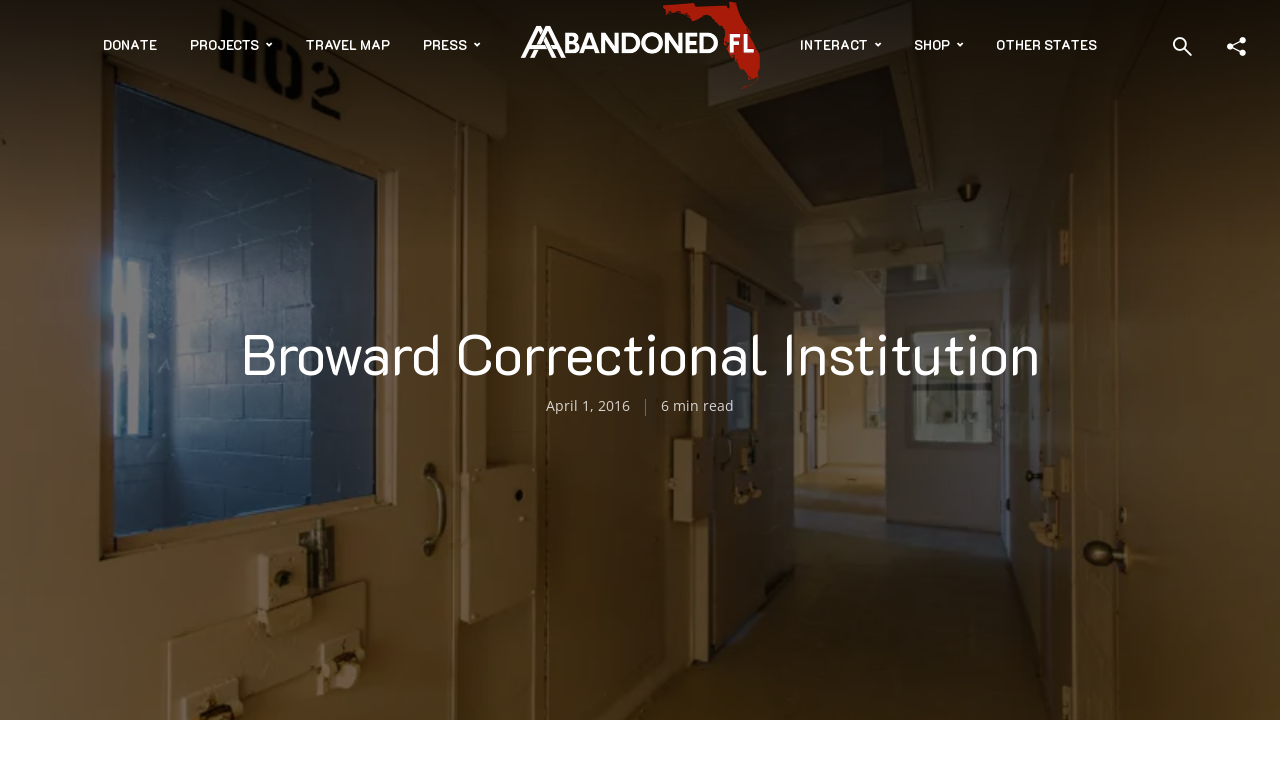

--- FILE ---
content_type: text/html; charset=UTF-8
request_url: https://abandonedfl.com/broward-correctional-institution/
body_size: 56794
content:
<!DOCTYPE html>
<html lang="en-US" prefix="og: https://ogp.me/ns#" class="no-js no-svg">
	<head>
		<meta charset="UTF-8">
		<meta name="viewport" content="width=device-width, initial-scale=1">
		<link rel="profile" href="https://gmpg.org/xfn/11">
		<!-- Jetpack Site Verification Tags -->
<meta name="google-site-verification" content="9k_IgzOyN436JOMnFbhX-8Stmo_vBQXZSt25XU5raoY" />

<!-- Search Engine Optimization by Rank Math - https://rankmath.com/ -->
<title>Broward Correctional Institution | 40+ Photos | Abandoned Florida</title>
<link data-rocket-prefetch href="https://fonts.googleapis.com" rel="dns-prefetch">
<link data-rocket-prefetch href="https://connect.facebook.net" rel="dns-prefetch">
<link data-rocket-prefetch href="https://platform.twitter.com" rel="dns-prefetch">
<link data-rocket-prefetch href="https://c0.wp.com" rel="dns-prefetch">
<link data-rocket-prefetch href="https://www.googletagmanager.com" rel="dns-prefetch">
<link data-rocket-prefetch href="https://pagead2.googlesyndication.com" rel="dns-prefetch">
<link data-rocket-prefetch href="https://i0.wp.com" rel="dns-prefetch">
<link data-rocket-prefetch href="https://www.google.com" rel="dns-prefetch">
<link data-rocket-prefetch href="https://www.facebook.com" rel="dns-prefetch">
<link data-rocket-prefetch href="https://embed.tumblr.com" rel="dns-prefetch">
<link data-rocket-prefetch href="https://platform.linkedin.com" rel="dns-prefetch">
<link data-rocket-prefetch href="https://assets.tumblr.com" rel="dns-prefetch">
<link data-rocket-prefetch href="https://stats.wp.com" rel="dns-prefetch">
<link data-rocket-prefetch href="https://widgets.wp.com" rel="dns-prefetch">
<link data-rocket-preload as="style" href="https://fonts.googleapis.com/css?family=Open%20Sans%3A400%7CK2D%3A400%2C700&#038;subset=latin%2Clatin-ext&#038;display=swap" rel="preload">
<link href="https://fonts.googleapis.com/css?family=Open%20Sans%3A400%7CK2D%3A400%2C700&#038;subset=latin%2Clatin-ext&#038;display=swap" media="print" onload="this.media=&#039;all&#039;" rel="stylesheet">
<style id="wpr-usedcss">img:is([sizes=auto i],[sizes^="auto," i]){contain-intrinsic-size:3000px 1500px}#jp-relatedposts{display:none;padding-top:1em;margin:1em 0;position:relative;clear:both}.jp-relatedposts::after{content:'';display:block;clear:both}#jp-relatedposts h3.jp-relatedposts-headline{margin:0 0 1em;display:inline-block;float:left;font-size:9pt;font-weight:700;font-family:inherit}#jp-relatedposts h3.jp-relatedposts-headline em::before{content:"";display:block;width:100%;min-width:30px;border-top:1px solid rgba(0,0,0,.2);margin-bottom:1em}#jp-relatedposts h3.jp-relatedposts-headline em{font-style:normal;font-weight:700}#jp-relatedposts .jp-relatedposts-items-visual{margin-right:-20px}#jp-relatedposts .jp-relatedposts-items-visual .jp-relatedposts-post{padding-right:20px;-moz-opacity:.8;opacity:.8}#jp-relatedposts .jp-relatedposts-items-visual .jp-relatedposts-post:nth-child(3n+4){clear:both}#jp-relatedposts .jp-relatedposts-items-visual h4.jp-relatedposts-post-title{font-size:14px;line-height:20px;margin:0}#jp-relatedposts .jp-relatedposts-items-visual .jp-relatedposts-post-nothumbs{position:relative}#jp-relatedposts .jp-relatedposts-items-visual .jp-relatedposts-post-nothumbs a.jp-relatedposts-post-aoverlay{position:absolute;top:0;bottom:0;left:0;right:0;display:block;border-bottom:0}#jp-relatedposts .jp-relatedposts-items-visual h4.jp-relatedposts-post-title{text-transform:none;margin:0;font-family:inherit;display:block;max-width:100%}#jp-relatedposts .jp-relatedposts-items-visual .jp-relatedposts-post span{height:auto;max-width:100%}#jp-relatedposts .jp-relatedposts-items-visual div.jp-relatedposts-post-thumbs p.jp-relatedposts-post-excerpt{display:none}#jp-relatedposts .jp-relatedposts-items-visual .jp-relatedposts-post-nothumbs p.jp-relatedposts-post-excerpt{overflow:hidden}#jp-relatedposts .jp-relatedposts-items-visual .jp-relatedposts-post-nothumbs span{margin-bottom:1em}@media only screen and (max-width:640px){#jp-relatedposts .jp-relatedposts-items-visual{margin-right:20px}}@media print{.jp-relatedposts{display:none!important}}img.emoji{display:inline!important;border:none!important;box-shadow:none!important;height:1em!important;width:1em!important;margin:0 .07em!important;vertical-align:-.1em!important;background:0 0!important;padding:0!important}.wp-block-button__link{align-content:center;box-sizing:border-box;cursor:pointer;display:inline-block;height:100%;text-align:center;word-break:break-word}.wp-block-button__link.aligncenter{text-align:center}.wp-block-button__link.alignright{text-align:right}:where(.wp-block-button__link){border-radius:9999px;box-shadow:none;padding:calc(.667em + 2px) calc(1.333em + 2px);text-decoration:none}:root :where(.wp-block-button .wp-block-button__link.is-style-outline),:root :where(.wp-block-button.is-style-outline>.wp-block-button__link){border:2px solid;padding:.667em 1.333em}:root :where(.wp-block-button .wp-block-button__link.is-style-outline:not(.has-text-color)),:root :where(.wp-block-button.is-style-outline>.wp-block-button__link:not(.has-text-color)){color:currentColor}:root :where(.wp-block-button .wp-block-button__link.is-style-outline:not(.has-background)),:root :where(.wp-block-button.is-style-outline>.wp-block-button__link:not(.has-background)){background-color:initial;background-image:none}:where(.wp-block-calendar table:not(.has-background) th){background:#ddd}:where(.wp-block-columns){margin-bottom:1.75em}:where(.wp-block-columns.has-background){padding:1.25em 2.375em}:where(.wp-block-post-comments input[type=submit]){border:none}:where(.wp-block-cover-image:not(.has-text-color)),:where(.wp-block-cover:not(.has-text-color)){color:#fff}:where(.wp-block-cover-image.is-light:not(.has-text-color)),:where(.wp-block-cover.is-light:not(.has-text-color)){color:#000}:root :where(.wp-block-cover h1:not(.has-text-color)),:root :where(.wp-block-cover h2:not(.has-text-color)),:root :where(.wp-block-cover h3:not(.has-text-color)),:root :where(.wp-block-cover h4:not(.has-text-color)),:root :where(.wp-block-cover h5:not(.has-text-color)),:root :where(.wp-block-cover h6:not(.has-text-color)),:root :where(.wp-block-cover p:not(.has-text-color)){color:inherit}:where(.wp-block-file){margin-bottom:1.5em}:where(.wp-block-file__button){border-radius:2em;display:inline-block;padding:.5em 1em}:where(.wp-block-file__button):is(a):active,:where(.wp-block-file__button):is(a):focus,:where(.wp-block-file__button):is(a):hover,:where(.wp-block-file__button):is(a):visited{box-shadow:none;color:#fff;opacity:.85;text-decoration:none}.wp-block-gallery:not(.has-nested-images){display:flex;flex-wrap:wrap;list-style-type:none;margin:0;padding:0}.wp-block-gallery:not(.has-nested-images) .blocks-gallery-item{display:flex;flex-direction:column;flex-grow:1;justify-content:center;margin:0 1em 1em 0;position:relative;width:calc(50% - 1em)}.wp-block-gallery:not(.has-nested-images) .blocks-gallery-item:nth-of-type(2n){margin-right:0}.wp-block-gallery:not(.has-nested-images) .blocks-gallery-item figure{align-items:flex-end;display:flex;height:100%;justify-content:flex-start;margin:0}.wp-block-gallery:not(.has-nested-images) .blocks-gallery-item img{display:block;height:auto;max-width:100%;width:auto}.wp-block-gallery:not(.has-nested-images) .blocks-gallery-item figcaption{background:linear-gradient(0deg,#000000b3,#0000004d 70%,#0000);bottom:0;box-sizing:border-box;color:#fff;font-size:.8em;margin:0;max-height:100%;overflow:auto;padding:3em .77em .7em;position:absolute;text-align:center;width:100%;z-index:2}.wp-block-gallery:not(.has-nested-images) .blocks-gallery-item figcaption img{display:inline}.wp-block-gallery:not(.has-nested-images) figcaption{flex-grow:1}.wp-block-gallery:not(.has-nested-images).is-cropped .blocks-gallery-item a,.wp-block-gallery:not(.has-nested-images).is-cropped .blocks-gallery-item img{flex:1;height:100%;object-fit:cover;width:100%}@media (min-width:600px){.wp-block-gallery:not(.has-nested-images).columns-3 .blocks-gallery-item{margin-right:1em;width:calc(33.33333% - .66667em)}.wp-block-gallery:not(.has-nested-images).columns-3 .blocks-gallery-item:nth-of-type(3n){margin-right:0}.wp-block-gallery.has-nested-images.columns-3 figure.wp-block-image:not(#individual-image){width:calc(33.33333% - var(--wp--style--unstable-gallery-gap,16px)*.66667)}}.wp-block-gallery:not(.has-nested-images) .blocks-gallery-item:last-child{margin-right:0}.wp-block-gallery:not(.has-nested-images).alignright{max-width:420px;width:100%}.wp-block-gallery:not(.has-nested-images).aligncenter .blocks-gallery-item figure{justify-content:center}.wp-block-gallery:not(.is-cropped) .blocks-gallery-item{align-self:flex-start}figure.wp-block-gallery.has-nested-images{align-items:normal}.wp-block-gallery.has-nested-images figure.wp-block-image:not(#individual-image){margin:0;width:calc(50% - var(--wp--style--unstable-gallery-gap,16px)/ 2)}.wp-block-gallery.has-nested-images figure.wp-block-image{box-sizing:border-box;display:flex;flex-direction:column;flex-grow:1;justify-content:center;max-width:100%;position:relative}.wp-block-gallery.has-nested-images figure.wp-block-image>a,.wp-block-gallery.has-nested-images figure.wp-block-image>div{flex-direction:column;flex-grow:1;margin:0}.wp-block-gallery.has-nested-images figure.wp-block-image img{display:block;height:auto;max-width:100%!important;width:auto}.wp-block-gallery.has-nested-images figure.wp-block-image figcaption,.wp-block-gallery.has-nested-images figure.wp-block-image:has(figcaption):before{bottom:0;left:0;max-height:100%;position:absolute;right:0}.wp-block-gallery.has-nested-images figure.wp-block-image:has(figcaption):before{-webkit-backdrop-filter:blur(3px);backdrop-filter:blur(3px);content:"";height:100%;-webkit-mask-image:linear-gradient(0deg,#000 20%,#0000);mask-image:linear-gradient(0deg,#000 20%,#0000);max-height:40%}.wp-block-gallery.has-nested-images figure.wp-block-image figcaption{background:linear-gradient(0deg,#0006,#0000);box-sizing:border-box;color:#fff;font-size:13px;margin:0;overflow:auto;padding:1em;scrollbar-color:#0000 #0000;scrollbar-gutter:stable both-edges;scrollbar-width:thin;text-align:center;text-shadow:0 0 1.5px #000;will-change:transform}.wp-block-gallery.has-nested-images figure.wp-block-image figcaption::-webkit-scrollbar{height:12px;width:12px}.wp-block-gallery.has-nested-images figure.wp-block-image figcaption::-webkit-scrollbar-track{background-color:initial}.wp-block-gallery.has-nested-images figure.wp-block-image figcaption::-webkit-scrollbar-thumb{background-clip:padding-box;background-color:initial;border:3px solid #0000;border-radius:8px}.wp-block-gallery.has-nested-images figure.wp-block-image figcaption:focus-within::-webkit-scrollbar-thumb,.wp-block-gallery.has-nested-images figure.wp-block-image figcaption:focus::-webkit-scrollbar-thumb,.wp-block-gallery.has-nested-images figure.wp-block-image figcaption:hover::-webkit-scrollbar-thumb{background-color:#fffc}.wp-block-gallery.has-nested-images figure.wp-block-image figcaption:focus,.wp-block-gallery.has-nested-images figure.wp-block-image figcaption:focus-within,.wp-block-gallery.has-nested-images figure.wp-block-image figcaption:hover{scrollbar-color:#fffc #0000}@media (hover:none){.wp-block-gallery.has-nested-images figure.wp-block-image figcaption{scrollbar-color:#fffc #0000}}.wp-block-gallery.has-nested-images figure.wp-block-image figcaption img{display:inline}.wp-block-gallery.has-nested-images figure.wp-block-image figcaption a{color:inherit}.wp-block-gallery.has-nested-images figcaption{flex-basis:100%;flex-grow:1;text-align:center}.wp-block-gallery.has-nested-images:not(.is-cropped) figure.wp-block-image:not(#individual-image){margin-bottom:auto;margin-top:0}.wp-block-gallery.has-nested-images.is-cropped figure.wp-block-image:not(#individual-image){align-self:inherit}.wp-block-gallery.has-nested-images.is-cropped figure.wp-block-image:not(#individual-image)>a,.wp-block-gallery.has-nested-images.is-cropped figure.wp-block-image:not(#individual-image)>div:not(.components-drop-zone){display:flex}.wp-block-gallery.has-nested-images.is-cropped figure.wp-block-image:not(#individual-image) a,.wp-block-gallery.has-nested-images.is-cropped figure.wp-block-image:not(#individual-image) img{flex:1 0 0%;height:100%;object-fit:cover;width:100%}.wp-block-gallery.has-nested-images.alignright{max-width:420px;width:100%}.wp-block-gallery.has-nested-images.aligncenter{justify-content:center}:where(.wp-block-group.wp-block-group-is-layout-constrained){position:relative}.wp-block-image>a,.wp-block-image>figure>a{display:inline-block}.wp-block-image img{box-sizing:border-box;height:auto;max-width:100%;vertical-align:bottom}@media not (prefers-reduced-motion){.wp-block-image img.hide{visibility:hidden}.wp-block-image img.show{animation:.4s show-content-image}}.wp-block-image.aligncenter{text-align:center}.wp-block-image.alignfull>a{width:100%}.wp-block-image.alignfull img{height:auto;width:100%}.wp-block-image .aligncenter,.wp-block-image .alignright,.wp-block-image.aligncenter,.wp-block-image.alignright{display:table}.wp-block-image .aligncenter>figcaption,.wp-block-image .alignright>figcaption,.wp-block-image.aligncenter>figcaption,.wp-block-image.alignright>figcaption{caption-side:bottom;display:table-caption}.wp-block-image .alignright{float:right;margin:.5em 0 .5em 1em}.wp-block-image .aligncenter{margin-left:auto;margin-right:auto}.wp-block-image :where(figcaption){margin-bottom:1em;margin-top:.5em}:root :where(.wp-block-image.is-style-rounded img,.wp-block-image .is-style-rounded img){border-radius:9999px}.wp-block-image figure{margin:0}@keyframes show-content-image{0%{visibility:hidden}99%{visibility:hidden}to{visibility:visible}}:where(.wp-block-latest-comments:not([style*=line-height] .wp-block-latest-comments__comment)){line-height:1.1}:where(.wp-block-latest-comments:not([style*=line-height] .wp-block-latest-comments__comment-excerpt p)){line-height:1.8}:root :where(.wp-block-latest-posts.is-grid){padding:0}:root :where(.wp-block-latest-posts.wp-block-latest-posts__list){padding-left:0}ul{box-sizing:border-box}:root :where(.wp-block-list.has-background){padding:1.25em 2.375em}:where(.wp-block-navigation.has-background .wp-block-navigation-item a:not(.wp-element-button)),:where(.wp-block-navigation.has-background .wp-block-navigation-submenu a:not(.wp-element-button)){padding:.5em 1em}:where(.wp-block-navigation .wp-block-navigation__submenu-container .wp-block-navigation-item a:not(.wp-element-button)),:where(.wp-block-navigation .wp-block-navigation__submenu-container .wp-block-navigation-submenu a:not(.wp-element-button)),:where(.wp-block-navigation .wp-block-navigation__submenu-container .wp-block-navigation-submenu button.wp-block-navigation-item__content),:where(.wp-block-navigation .wp-block-navigation__submenu-container .wp-block-pages-list__item button.wp-block-navigation-item__content){padding:.5em 1em}:root :where(p.has-background){padding:1.25em 2.375em}:where(p.has-text-color:not(.has-link-color)) a{color:inherit}:where(.wp-block-post-comments-form) input:not([type=submit]),:where(.wp-block-post-comments-form) textarea{border:1px solid #949494;font-family:inherit;font-size:1em}:where(.wp-block-post-comments-form) input:where(:not([type=submit]):not([type=checkbox])),:where(.wp-block-post-comments-form) textarea{padding:calc(.667em + 2px)}:where(.wp-block-post-excerpt){box-sizing:border-box;margin-bottom:var(--wp--style--block-gap);margin-top:var(--wp--style--block-gap)}:where(.wp-block-preformatted.has-background){padding:1.25em 2.375em}:where(.wp-block-search__button){border:1px solid #ccc;padding:6px 10px}:where(.wp-block-search__input){font-family:inherit;font-size:inherit;font-style:inherit;font-weight:inherit;letter-spacing:inherit;line-height:inherit;text-transform:inherit}:where(.wp-block-search__button-inside .wp-block-search__inside-wrapper){border:1px solid #949494;box-sizing:border-box;padding:4px}:where(.wp-block-search__button-inside .wp-block-search__inside-wrapper) .wp-block-search__input{border:none;border-radius:0;padding:0 4px}:where(.wp-block-search__button-inside .wp-block-search__inside-wrapper) .wp-block-search__input:focus{outline:0}:where(.wp-block-search__button-inside .wp-block-search__inside-wrapper) :where(.wp-block-search__button){padding:4px 8px}:root :where(.wp-block-separator.is-style-dots){height:auto;line-height:1;text-align:center}:root :where(.wp-block-separator.is-style-dots):before{color:currentColor;content:"···";font-family:serif;font-size:1.5em;letter-spacing:2em;padding-left:2em}:root :where(.wp-block-site-logo.is-style-rounded){border-radius:9999px}:where(.wp-block-social-links:not(.is-style-logos-only)) .wp-social-link{background-color:#f0f0f0;color:#444}:where(.wp-block-social-links:not(.is-style-logos-only)) .wp-social-link-amazon{background-color:#f90;color:#fff}:where(.wp-block-social-links:not(.is-style-logos-only)) .wp-social-link-bandcamp{background-color:#1ea0c3;color:#fff}:where(.wp-block-social-links:not(.is-style-logos-only)) .wp-social-link-behance{background-color:#0757fe;color:#fff}:where(.wp-block-social-links:not(.is-style-logos-only)) .wp-social-link-bluesky{background-color:#0a7aff;color:#fff}:where(.wp-block-social-links:not(.is-style-logos-only)) .wp-social-link-codepen{background-color:#1e1f26;color:#fff}:where(.wp-block-social-links:not(.is-style-logos-only)) .wp-social-link-deviantart{background-color:#02e49b;color:#fff}:where(.wp-block-social-links:not(.is-style-logos-only)) .wp-social-link-discord{background-color:#5865f2;color:#fff}:where(.wp-block-social-links:not(.is-style-logos-only)) .wp-social-link-dribbble{background-color:#e94c89;color:#fff}:where(.wp-block-social-links:not(.is-style-logos-only)) .wp-social-link-dropbox{background-color:#4280ff;color:#fff}:where(.wp-block-social-links:not(.is-style-logos-only)) .wp-social-link-etsy{background-color:#f45800;color:#fff}:where(.wp-block-social-links:not(.is-style-logos-only)) .wp-social-link-facebook{background-color:#0866ff;color:#fff}:where(.wp-block-social-links:not(.is-style-logos-only)) .wp-social-link-fivehundredpx{background-color:#000;color:#fff}:where(.wp-block-social-links:not(.is-style-logos-only)) .wp-social-link-flickr{background-color:#0461dd;color:#fff}:where(.wp-block-social-links:not(.is-style-logos-only)) .wp-social-link-foursquare{background-color:#e65678;color:#fff}:where(.wp-block-social-links:not(.is-style-logos-only)) .wp-social-link-github{background-color:#24292d;color:#fff}:where(.wp-block-social-links:not(.is-style-logos-only)) .wp-social-link-goodreads{background-color:#eceadd;color:#382110}:where(.wp-block-social-links:not(.is-style-logos-only)) .wp-social-link-google{background-color:#ea4434;color:#fff}:where(.wp-block-social-links:not(.is-style-logos-only)) .wp-social-link-gravatar{background-color:#1d4fc4;color:#fff}:where(.wp-block-social-links:not(.is-style-logos-only)) .wp-social-link-instagram{background-color:#f00075;color:#fff}:where(.wp-block-social-links:not(.is-style-logos-only)) .wp-social-link-lastfm{background-color:#e21b24;color:#fff}:where(.wp-block-social-links:not(.is-style-logos-only)) .wp-social-link-linkedin{background-color:#0d66c2;color:#fff}:where(.wp-block-social-links:not(.is-style-logos-only)) .wp-social-link-mastodon{background-color:#3288d4;color:#fff}:where(.wp-block-social-links:not(.is-style-logos-only)) .wp-social-link-medium{background-color:#000;color:#fff}:where(.wp-block-social-links:not(.is-style-logos-only)) .wp-social-link-meetup{background-color:#f6405f;color:#fff}:where(.wp-block-social-links:not(.is-style-logos-only)) .wp-social-link-patreon{background-color:#000;color:#fff}:where(.wp-block-social-links:not(.is-style-logos-only)) .wp-social-link-pinterest{background-color:#e60122;color:#fff}:where(.wp-block-social-links:not(.is-style-logos-only)) .wp-social-link-pocket{background-color:#ef4155;color:#fff}:where(.wp-block-social-links:not(.is-style-logos-only)) .wp-social-link-reddit{background-color:#ff4500;color:#fff}:where(.wp-block-social-links:not(.is-style-logos-only)) .wp-social-link-skype{background-color:#0478d7;color:#fff}:where(.wp-block-social-links:not(.is-style-logos-only)) .wp-social-link-snapchat{background-color:#fefc00;color:#fff;stroke:#000}:where(.wp-block-social-links:not(.is-style-logos-only)) .wp-social-link-soundcloud{background-color:#ff5600;color:#fff}:where(.wp-block-social-links:not(.is-style-logos-only)) .wp-social-link-spotify{background-color:#1bd760;color:#fff}:where(.wp-block-social-links:not(.is-style-logos-only)) .wp-social-link-telegram{background-color:#2aabee;color:#fff}:where(.wp-block-social-links:not(.is-style-logos-only)) .wp-social-link-threads{background-color:#000;color:#fff}:where(.wp-block-social-links:not(.is-style-logos-only)) .wp-social-link-tiktok{background-color:#000;color:#fff}:where(.wp-block-social-links:not(.is-style-logos-only)) .wp-social-link-tumblr{background-color:#011835;color:#fff}:where(.wp-block-social-links:not(.is-style-logos-only)) .wp-social-link-twitch{background-color:#6440a4;color:#fff}:where(.wp-block-social-links:not(.is-style-logos-only)) .wp-social-link-twitter{background-color:#1da1f2;color:#fff}:where(.wp-block-social-links:not(.is-style-logos-only)) .wp-social-link-vimeo{background-color:#1eb7ea;color:#fff}:where(.wp-block-social-links:not(.is-style-logos-only)) .wp-social-link-vk{background-color:#4680c2;color:#fff}:where(.wp-block-social-links:not(.is-style-logos-only)) .wp-social-link-wordpress{background-color:#3499cd;color:#fff}:where(.wp-block-social-links:not(.is-style-logos-only)) .wp-social-link-whatsapp{background-color:#25d366;color:#fff}:where(.wp-block-social-links:not(.is-style-logos-only)) .wp-social-link-x{background-color:#000;color:#fff}:where(.wp-block-social-links:not(.is-style-logos-only)) .wp-social-link-yelp{background-color:#d32422;color:#fff}:where(.wp-block-social-links:not(.is-style-logos-only)) .wp-social-link-youtube{background-color:red;color:#fff}:where(.wp-block-social-links.is-style-logos-only) .wp-social-link{background:0 0}:where(.wp-block-social-links.is-style-logos-only) .wp-social-link svg{height:1.25em;width:1.25em}:where(.wp-block-social-links.is-style-logos-only) .wp-social-link-amazon{color:#f90}:where(.wp-block-social-links.is-style-logos-only) .wp-social-link-bandcamp{color:#1ea0c3}:where(.wp-block-social-links.is-style-logos-only) .wp-social-link-behance{color:#0757fe}:where(.wp-block-social-links.is-style-logos-only) .wp-social-link-bluesky{color:#0a7aff}:where(.wp-block-social-links.is-style-logos-only) .wp-social-link-codepen{color:#1e1f26}:where(.wp-block-social-links.is-style-logos-only) .wp-social-link-deviantart{color:#02e49b}:where(.wp-block-social-links.is-style-logos-only) .wp-social-link-discord{color:#5865f2}:where(.wp-block-social-links.is-style-logos-only) .wp-social-link-dribbble{color:#e94c89}:where(.wp-block-social-links.is-style-logos-only) .wp-social-link-dropbox{color:#4280ff}:where(.wp-block-social-links.is-style-logos-only) .wp-social-link-etsy{color:#f45800}:where(.wp-block-social-links.is-style-logos-only) .wp-social-link-facebook{color:#0866ff}:where(.wp-block-social-links.is-style-logos-only) .wp-social-link-fivehundredpx{color:#000}:where(.wp-block-social-links.is-style-logos-only) .wp-social-link-flickr{color:#0461dd}:where(.wp-block-social-links.is-style-logos-only) .wp-social-link-foursquare{color:#e65678}:where(.wp-block-social-links.is-style-logos-only) .wp-social-link-github{color:#24292d}:where(.wp-block-social-links.is-style-logos-only) .wp-social-link-goodreads{color:#382110}:where(.wp-block-social-links.is-style-logos-only) .wp-social-link-google{color:#ea4434}:where(.wp-block-social-links.is-style-logos-only) .wp-social-link-gravatar{color:#1d4fc4}:where(.wp-block-social-links.is-style-logos-only) .wp-social-link-instagram{color:#f00075}:where(.wp-block-social-links.is-style-logos-only) .wp-social-link-lastfm{color:#e21b24}:where(.wp-block-social-links.is-style-logos-only) .wp-social-link-linkedin{color:#0d66c2}:where(.wp-block-social-links.is-style-logos-only) .wp-social-link-mastodon{color:#3288d4}:where(.wp-block-social-links.is-style-logos-only) .wp-social-link-medium{color:#000}:where(.wp-block-social-links.is-style-logos-only) .wp-social-link-meetup{color:#f6405f}:where(.wp-block-social-links.is-style-logos-only) .wp-social-link-patreon{color:#000}:where(.wp-block-social-links.is-style-logos-only) .wp-social-link-pinterest{color:#e60122}:where(.wp-block-social-links.is-style-logos-only) .wp-social-link-pocket{color:#ef4155}:where(.wp-block-social-links.is-style-logos-only) .wp-social-link-reddit{color:#ff4500}:where(.wp-block-social-links.is-style-logos-only) .wp-social-link-skype{color:#0478d7}:where(.wp-block-social-links.is-style-logos-only) .wp-social-link-snapchat{color:#fff;stroke:#000}:where(.wp-block-social-links.is-style-logos-only) .wp-social-link-soundcloud{color:#ff5600}:where(.wp-block-social-links.is-style-logos-only) .wp-social-link-spotify{color:#1bd760}:where(.wp-block-social-links.is-style-logos-only) .wp-social-link-telegram{color:#2aabee}:where(.wp-block-social-links.is-style-logos-only) .wp-social-link-threads{color:#000}:where(.wp-block-social-links.is-style-logos-only) .wp-social-link-tiktok{color:#000}:where(.wp-block-social-links.is-style-logos-only) .wp-social-link-tumblr{color:#011835}:where(.wp-block-social-links.is-style-logos-only) .wp-social-link-twitch{color:#6440a4}:where(.wp-block-social-links.is-style-logos-only) .wp-social-link-twitter{color:#1da1f2}:where(.wp-block-social-links.is-style-logos-only) .wp-social-link-vimeo{color:#1eb7ea}:where(.wp-block-social-links.is-style-logos-only) .wp-social-link-vk{color:#4680c2}:where(.wp-block-social-links.is-style-logos-only) .wp-social-link-whatsapp{color:#25d366}:where(.wp-block-social-links.is-style-logos-only) .wp-social-link-wordpress{color:#3499cd}:where(.wp-block-social-links.is-style-logos-only) .wp-social-link-x{color:#000}:where(.wp-block-social-links.is-style-logos-only) .wp-social-link-yelp{color:#d32422}:where(.wp-block-social-links.is-style-logos-only) .wp-social-link-youtube{color:red}:root :where(.wp-block-social-links .wp-social-link a){padding:.25em}:root :where(.wp-block-social-links.is-style-logos-only .wp-social-link a){padding:0}:root :where(.wp-block-social-links.is-style-pill-shape .wp-social-link a){padding-left:.6666666667em;padding-right:.6666666667em}:root :where(.wp-block-tag-cloud.is-style-outline){display:flex;flex-wrap:wrap;gap:1ch}:root :where(.wp-block-tag-cloud.is-style-outline a){border:1px solid;font-size:unset!important;margin-right:0;padding:1ch 2ch;text-decoration:none!important}:root :where(.wp-block-table-of-contents){box-sizing:border-box}:where(.wp-block-term-description){box-sizing:border-box;margin-bottom:var(--wp--style--block-gap);margin-top:var(--wp--style--block-gap)}:where(pre.wp-block-verse){font-family:inherit}.entry-content{counter-reset:footnotes}:root{--wp--preset--font-size--normal:16px;--wp--preset--font-size--huge:42px}.aligncenter{clear:both}.screen-reader-text{border:0;clip-path:inset(50%);height:1px;margin:-1px;overflow:hidden;padding:0;position:absolute;width:1px;word-wrap:normal!important}.screen-reader-text:focus{background-color:#ddd;clip-path:none;color:#444;display:block;font-size:1em;height:auto;left:5px;line-height:normal;padding:15px 23px 14px;text-decoration:none;top:5px;width:auto;z-index:100000}html :where(.has-border-color){border-style:solid}html :where([style*=border-top-color]){border-top-style:solid}html :where([style*=border-right-color]){border-right-style:solid}html :where([style*=border-bottom-color]){border-bottom-style:solid}html :where([style*=border-left-color]){border-left-style:solid}html :where([style*=border-width]){border-style:solid}html :where([style*=border-top-width]){border-top-style:solid}html :where([style*=border-right-width]){border-right-style:solid}html :where([style*=border-bottom-width]){border-bottom-style:solid}html :where([style*=border-left-width]){border-left-style:solid}html :where(img[class*=wp-image-]){height:auto;max-width:100%}:where(figure){margin:0 0 1em}html :where(.is-position-sticky){--wp-admin--admin-bar--position-offset:var(--wp-admin--admin-bar--height,0px)}@media screen and (max-width:600px){html :where(.is-position-sticky){--wp-admin--admin-bar--position-offset:0px}}.wp-block-button__link{color:#fff;background-color:#32373c;border-radius:9999px;box-shadow:none;text-decoration:none;padding:calc(.667em + 2px) calc(1.333em + 2px);font-size:1.125em}@-webkit-keyframes a{to{-webkit-transform:rotate(1turn);transform:rotate(1turn)}}@keyframes a{to{-webkit-transform:rotate(1turn);transform:rotate(1turn)}}:root{--wp--preset--aspect-ratio--square:1;--wp--preset--aspect-ratio--4-3:4/3;--wp--preset--aspect-ratio--3-4:3/4;--wp--preset--aspect-ratio--3-2:3/2;--wp--preset--aspect-ratio--2-3:2/3;--wp--preset--aspect-ratio--16-9:16/9;--wp--preset--aspect-ratio--9-16:9/16;--wp--preset--color--black:#000000;--wp--preset--color--cyan-bluish-gray:#abb8c3;--wp--preset--color--white:#ffffff;--wp--preset--color--pale-pink:#f78da7;--wp--preset--color--vivid-red:#cf2e2e;--wp--preset--color--luminous-vivid-orange:#ff6900;--wp--preset--color--luminous-vivid-amber:#fcb900;--wp--preset--color--light-green-cyan:#7bdcb5;--wp--preset--color--vivid-green-cyan:#00d084;--wp--preset--color--pale-cyan-blue:#8ed1fc;--wp--preset--color--vivid-cyan-blue:#0693e3;--wp--preset--color--vivid-purple:#9b51e0;--wp--preset--color--trawell-acc:#dd3333;--wp--preset--color--trawell-txt:#333333;--wp--preset--color--trawell-meta:#4a4a4a;--wp--preset--color--trawell-bg:#ffffff;--wp--preset--gradient--vivid-cyan-blue-to-vivid-purple:linear-gradient(135deg,rgba(6, 147, 227, 1) 0%,rgb(155, 81, 224) 100%);--wp--preset--gradient--light-green-cyan-to-vivid-green-cyan:linear-gradient(135deg,rgb(122, 220, 180) 0%,rgb(0, 208, 130) 100%);--wp--preset--gradient--luminous-vivid-amber-to-luminous-vivid-orange:linear-gradient(135deg,rgba(252, 185, 0, 1) 0%,rgba(255, 105, 0, 1) 100%);--wp--preset--gradient--luminous-vivid-orange-to-vivid-red:linear-gradient(135deg,rgba(255, 105, 0, 1) 0%,rgb(207, 46, 46) 100%);--wp--preset--gradient--very-light-gray-to-cyan-bluish-gray:linear-gradient(135deg,rgb(238, 238, 238) 0%,rgb(169, 184, 195) 100%);--wp--preset--gradient--cool-to-warm-spectrum:linear-gradient(135deg,rgb(74, 234, 220) 0%,rgb(151, 120, 209) 20%,rgb(207, 42, 186) 40%,rgb(238, 44, 130) 60%,rgb(251, 105, 98) 80%,rgb(254, 248, 76) 100%);--wp--preset--gradient--blush-light-purple:linear-gradient(135deg,rgb(255, 206, 236) 0%,rgb(152, 150, 240) 100%);--wp--preset--gradient--blush-bordeaux:linear-gradient(135deg,rgb(254, 205, 165) 0%,rgb(254, 45, 45) 50%,rgb(107, 0, 62) 100%);--wp--preset--gradient--luminous-dusk:linear-gradient(135deg,rgb(255, 203, 112) 0%,rgb(199, 81, 192) 50%,rgb(65, 88, 208) 100%);--wp--preset--gradient--pale-ocean:linear-gradient(135deg,rgb(255, 245, 203) 0%,rgb(182, 227, 212) 50%,rgb(51, 167, 181) 100%);--wp--preset--gradient--electric-grass:linear-gradient(135deg,rgb(202, 248, 128) 0%,rgb(113, 206, 126) 100%);--wp--preset--gradient--midnight:linear-gradient(135deg,rgb(2, 3, 129) 0%,rgb(40, 116, 252) 100%);--wp--preset--font-size--small:12.8px;--wp--preset--font-size--medium:20px;--wp--preset--font-size--large:24px;--wp--preset--font-size--x-large:42px;--wp--preset--font-size--normal:16px;--wp--preset--font-size--huge:32px;--wp--preset--spacing--20:0.44rem;--wp--preset--spacing--30:0.67rem;--wp--preset--spacing--40:1rem;--wp--preset--spacing--50:1.5rem;--wp--preset--spacing--60:2.25rem;--wp--preset--spacing--70:3.38rem;--wp--preset--spacing--80:5.06rem;--wp--preset--shadow--natural:6px 6px 9px rgba(0, 0, 0, .2);--wp--preset--shadow--deep:12px 12px 50px rgba(0, 0, 0, .4);--wp--preset--shadow--sharp:6px 6px 0px rgba(0, 0, 0, .2);--wp--preset--shadow--outlined:6px 6px 0px -3px rgba(255, 255, 255, 1),6px 6px rgba(0, 0, 0, 1);--wp--preset--shadow--crisp:6px 6px 0px rgba(0, 0, 0, 1)}:where(.is-layout-flex){gap:.5em}:where(.is-layout-grid){gap:.5em}body .is-layout-flex{display:flex}.is-layout-flex{flex-wrap:wrap;align-items:center}.is-layout-flex>:is(*,div){margin:0}:where(.wp-block-post-template.is-layout-flex){gap:1.25em}:where(.wp-block-post-template.is-layout-grid){gap:1.25em}:where(.wp-block-columns.is-layout-flex){gap:2em}:where(.wp-block-columns.is-layout-grid){gap:2em}:root :where(.wp-block-pullquote){font-size:1.5em;line-height:1.6}@font-face{font-display:swap;font-family:FontAwesome;src:url('https://abandonedfl.com/wp-content/plugins/meks-flexible-shortcodes/css/font-awesome/fonts/fontawesome-webfont.eot?v=4.6.3');src:url('https://abandonedfl.com/wp-content/plugins/meks-flexible-shortcodes/css/font-awesome/fonts/fontawesome-webfont.eot?#iefix&v=4.6.3') format('embedded-opentype'),url('https://abandonedfl.com/wp-content/plugins/meks-flexible-shortcodes/css/font-awesome/fonts/fontawesome-webfont.woff2?v=4.6.3') format('woff2'),url('https://abandonedfl.com/wp-content/plugins/meks-flexible-shortcodes/css/font-awesome/fonts/fontawesome-webfont.woff?v=4.6.3') format('woff'),url('https://abandonedfl.com/wp-content/plugins/meks-flexible-shortcodes/css/font-awesome/fonts/fontawesome-webfont.ttf?v=4.6.3') format('truetype'),url('https://abandonedfl.com/wp-content/plugins/meks-flexible-shortcodes/css/font-awesome/fonts/fontawesome-webfont.svg?v=4.6.3#fontawesomeregular') format('svg');font-weight:400;font-style:normal}.fa-plus:before{content:"\f067"}.fa-minus:before{content:"\f068"}.mks_accordion_item,.mks_toggle{margin:0;display:block;border:1px solid;border-bottom:none}.mks_accordion,.mks_toggle{border-bottom:1px solid}.mks_accordion,.mks_toggle{margin:0 0 20px}.mks_accordion_active{border-bottom:none}.mks_accordion_heading,.mks_toggle_heading{cursor:pointer;display:block;line-height:1.2em;position:relative;padding:15px 60px 15px 20px;margin:0;font-weight:400}.mks_accordion>p,.mks_toggle>p{display:none}.mks_accordion_content,.mks_toggle_content{display:none;border-top:1px solid;padding:20px}.mks_accordion_active .mks_toggle_content,.mks_toggle_active .mks_toggle_content{display:block}.mks_accordion_content p:last-child,.mks_toggle_content p:last-child{margin-bottom:0}.mks_accordion_active .fa-minus,.mks_toggle_active .fa-minus{display:block}.mks_accordion .fa-plus,.mks_toggle .fa-plus{display:block}.mks_accordion_active .fa-plus,.mks_toggle_active .fa-plus{display:none}.mks_accordion_heading i,.mks_toggle_heading i{display:none;position:absolute;font-size:14px;line-height:20px;margin:-10px 0 0;top:50%;right:20px}.mks_tabs{display:none;overflow:hidden;padding:40px 0 0;position:relative;margin:0 0 20px}.mks_tabs_nav{position:absolute;top:0;left:0;height:41px;display:block;width:100%;z-index:1}.mks_tab_item{position:relative;display:block;padding:20px;border:1px solid}.mks_tab_nav_item{display:block;float:left;margin:0 8px 0 0;border:1px solid;border-bottom:1px solid;height:39px;line-height:39px;padding:0 20px;text-decoration:none;-webkit-box-sizing:content-box;-moz-box-sizing:content-box;-ms-box-sizing:content-box;box-sizing:content-box}.mks_tab_nav_item:hover{cursor:pointer}.mks_tabs.vertical{padding:0 0 0 19.9%}.mks_tabs.vertical .mks_tab_nav_item{width:100%;-webkit-box-sizing:border-box;-moz-box-sizing:border-box;-ms-box-sizing:border-box;box-sizing:border-box;border-bottom:1px solid;margin:0 0 -1px;min-height:39px}.mks_tabs.vertical .mks_tabs_nav{width:20%;height:100%}.mks_tabs.vertical .mks_tab_nav_item.active{border-bottom:1px solid;border-right:1px solid #fff}.mks_tabs.vertical .mks_tab_item{border-left:1px solid;min-height:200px}@media only screen and (max-width:479px){.mks_tab_nav_item{padding:0 10px}}.is-menu a,.is-menu a:focus,.is-menu a:hover,.is-menu:hover>a{background:0 0!important;outline:0}.is-menu,form .is-link-container{position:relative}.is-menu a{line-height:1}.is-menu a::after,.is-menu a::before{display:none!important}.is-menu.default form{max-width:310px}.is-menu.is-dropdown form{display:none;min-width:310px;max-width:100%;position:absolute;right:0;top:100%;z-index:9}.is-menu.full-width-menu form,.is-menu.sliding form{min-width:0!important;overflow:hidden;position:absolute;right:0;top:25%;width:0;z-index:99;padding:0;margin:0}.is-menu.full-width-menu form:not(.is-search-form) input[type=search],.is-menu.full-width-menu form:not(.is-search-form) input[type=text],.is-menu.is-dropdown form:not(.is-search-form) input[type=search],.is-menu.is-dropdown form:not(.is-search-form) input[type=text],.is-menu.sliding form:not(.is-search-form) input[type=search],.is-menu.sliding form:not(.is-search-form) input[type=text]{background:#fff;color:#000}.is-menu.is-first form{right:auto;left:0}.is-menu.full-width-menu.open .search-close,.is-menu.full-width-menu:not(.open) form,.is-menu.sliding.open .search-close,.is-menu.sliding:not(.open) form,form:hover+.is-link-container,form:hover>.is-link-container{display:block}.is-link-container,.is-menu form .screen-reader-text,.search-close{display:none}.is-menu form label{margin:0;padding:0}.is-menu-wrapper{display:none;position:absolute;right:5px;top:5px;width:auto;z-index:9999}.popup-search-close,.search-close{cursor:pointer;width:20px;height:20px}.is-menu-wrapper.is-expanded{width:100%}.is-menu-wrapper .is-menu{float:right}.is-menu-wrapper .is-menu form{right:0;left:auto}.search-close{position:absolute;right:-22px;top:33%;z-index:99999}.is-menu.is-first .search-close{right:auto;left:-22px}.is-menu.is-dropdown .search-close{top:calc(100% + 7px)}.popup-search-close{z-index:99999;float:right;position:relative;margin:20px 20px 0 0}#is-popup-wrapper{width:100%;height:100%;position:fixed;top:0;left:0;background:rgba(4,4,4,.91);z-index:999999}.popup-search-close:after,.search-close:after{border-left:2px solid #848484;content:'';height:20px;left:9px;position:absolute;-webkit-transform:rotate(45deg);-moz-transform:rotate(45deg);-ms-transform:rotate(45deg);-o-transform:rotate(45deg);transform:rotate(45deg)}.popup-search-close:before,.search-close:before{border-left:2px solid #848484;content:'';height:20px;left:9px;position:absolute;-webkit-transform:rotate(-45deg);-moz-transform:rotate(-45deg);-ms-transform:rotate(-45deg);-o-transform:rotate(-45deg);transform:rotate(-45deg)}@media screen and (max-width:910px){.is-menu form{left:0;min-width:50%;right:auto}.is-menu.default form{max-width:100%}.is-menu.full-width-menu.active-search{position:relative}.is-menu-wrapper{display:block}}.is-menu.full-width-menu.is-first button.is-search-submit,.is-menu.sliding.is-first button.is-search-submit{display:inline-block!important}form .is-link-container div{position:absolute;width:200px;bottom:-25px;left:5px;z-index:99999;height:auto;line-height:14px;padding:10px 15px}form .is-link-container a{text-decoration:none;font-size:14px;font-weight:100;font-family:arial;box-shadow:none}form .is-link-container a:hover{text-decoration:underline}.is-menu.full-width-menu.is-first button.is-search-submit:not([style="display: inline-block;"]),.is-menu.sliding.is-first button.is-search-submit:not([style="display: inline-block;"]){visibility:hidden}@font-face{font-display:swap;font-family:K2D;font-style:normal;font-weight:400;src:url(https://fonts.gstatic.com/s/k2d/v12/J7aTnpF2V0EjcKUs.woff2) format('woff2');unicode-range:U+0000-00FF,U+0131,U+0152-0153,U+02BB-02BC,U+02C6,U+02DA,U+02DC,U+0304,U+0308,U+0329,U+2000-206F,U+20AC,U+2122,U+2191,U+2193,U+2212,U+2215,U+FEFF,U+FFFD}@font-face{font-display:swap;font-family:K2D;font-style:normal;font-weight:700;src:url(https://fonts.gstatic.com/s/k2d/v12/J7aenpF2V0Ery4A5k5Y9.woff2) format('woff2');unicode-range:U+0000-00FF,U+0131,U+0152-0153,U+02BB-02BC,U+02C6,U+02DA,U+02DC,U+0304,U+0308,U+0329,U+2000-206F,U+20AC,U+2122,U+2191,U+2193,U+2212,U+2215,U+FEFF,U+FFFD}@font-face{font-display:swap;font-family:'Open Sans';font-style:normal;font-weight:400;font-stretch:100%;src:url(https://fonts.gstatic.com/s/opensans/v43/memSYaGs126MiZpBA-UvWbX2vVnXBbObj2OVZyOOSr4dVJWUgsjZ0B4gaVI.woff2) format('woff2');unicode-range:U+0000-00FF,U+0131,U+0152-0153,U+02BB-02BC,U+02C6,U+02DA,U+02DC,U+0304,U+0308,U+0329,U+2000-206F,U+20AC,U+2122,U+2191,U+2193,U+2212,U+2215,U+FEFF,U+FFFD}@-ms-viewport{width:device-width}html{box-sizing:border-box;-ms-overflow-style:scrollbar}*,::after,::before{box-sizing:inherit}.container,.trawell-has-sidebar .trawell-main,.trawell-sidebar-none .trawell-main{width:100%;padding-right:14px;padding-left:14px;margin-right:auto;margin-left:auto}.row{display:-webkit-box;display:-ms-flexbox;display:flex;-ms-flex-wrap:wrap;flex-wrap:wrap;margin-right:-15px;margin-left:-15px}.d-none{display:none!important}.d-flex{display:-webkit-box!important;display:-ms-flexbox!important;display:flex!important}@media (min-width:730px){.d-md-block{display:block!important}}.trawell-flex{display:-webkit-flex;display:flex}.justify-content-center{-webkit-justify-content:center!important;-webkit-box-pack:center!important;-ms-flex-pack:center!important;justify-content:center!important}.justify-content-between{-webkit-box-pack:justify!important;-ms-flex-pack:justify!important;justify-content:space-between!important}.align-items-center{-webkit-align-items:center!important;-webkit-box-align:center!important;-ms-flex-align:center!important;align-items:center!important}*,::after,::before{box-sizing:border-box}html{font-family:sans-serif;-webkit-text-size-adjust:100%;-ms-text-size-adjust:100%;-ms-overflow-style:scrollbar;-webkit-tap-highlight-color:transparent}article,aside,figcaption,figure,footer,header,main,nav,section{display:block}body{margin:0}address{margin-bottom:1rem;font-style:normal;line-height:inherit}dl,ul{margin-top:0;margin-bottom:1rem}ul ul{margin-bottom:0}dt{font-weight:700}strong{font-weight:bolder}a{text-decoration:none;background-color:transparent;-webkit-text-decoration-skip:objects}a:hover{text-decoration:none}a:not([href]):not([tabindex]){text-decoration:none}a:not([href]):not([tabindex]):focus,a:not([href]):not([tabindex]):hover{text-decoration:none}a:not([href]):not([tabindex]):focus{outline:0}code{font-family:monospace,monospace;font-size:1em}figure{margin:0}img{vertical-align:middle;border-style:none}svg:not(:root){overflow:hidden}table{border-collapse:collapse}caption{padding-top:.75rem;padding-bottom:.75rem;color:#6c757d;text-align:left;caption-side:bottom}label{display:inline-block}button{border-radius:0}button,input,optgroup,select,textarea{margin:0;font-family:inherit;font-size:inherit;line-height:inherit}button,input{overflow:visible}button,select{text-transform:none}[type=submit],button,html [type=button]{-webkit-appearance:button}[type=button]::-moz-focus-inner,[type=submit]::-moz-focus-inner,button::-moz-focus-inner{padding:0;border-style:none}input[type=checkbox],input[type=radio]{box-sizing:border-box;padding:0}input[type=date]{-webkit-appearance:listbox}textarea{overflow:auto;resize:vertical}fieldset{min-width:0;padding:0;margin:0;border:0}legend{display:block;width:100%;max-width:100%;padding:0;margin-bottom:.5rem;font-size:1.5rem;line-height:inherit;color:inherit;white-space:normal}progress{vertical-align:baseline}[type=number]::-webkit-inner-spin-button,[type=number]::-webkit-outer-spin-button{height:auto}[type=search]{outline-offset:-2px;-webkit-appearance:none}[type=search]::-webkit-search-cancel-button,[type=search]::-webkit-search-decoration{-webkit-appearance:none}::-webkit-file-upload-button{font:inherit;-webkit-appearance:button}template{display:none}[hidden]{display:none!important}.owl-carousel{display:none;width:100%;-webkit-tap-highlight-color:transparent;position:relative;z-index:1}.owl-carousel .owl-stage{position:relative;-ms-touch-action:pan-Y;-moz-backface-visibility:hidden}.owl-carousel .owl-stage:after{content:".";display:block;clear:both;visibility:hidden;line-height:0;height:0}.owl-carousel .owl-stage-outer{position:relative;overflow:hidden;-webkit-transform:translate3d(0,0,0)}.owl-carousel .owl-item{-webkit-backface-visibility:hidden;-moz-backface-visibility:hidden;-ms-backface-visibility:hidden;-webkit-transform:translate3d(0,0,0);-moz-transform:translate3d(0,0,0);-ms-transform:translate3d(0,0,0);transform-style:preserve-3d}.owl-carousel .owl-item{position:relative;min-height:1px;float:left;-webkit-backface-visibility:hidden;-webkit-tap-highlight-color:transparent;-webkit-touch-callout:none}.owl-carousel .owl-item img{display:block;width:100%}.owl-carousel .owl-dots.disabled,.owl-carousel .owl-nav.disabled{display:none}.owl-carousel .owl-dot,.owl-carousel .owl-nav .owl-next,.owl-carousel .owl-nav .owl-prev{cursor:pointer;cursor:hand;-webkit-user-select:none;-khtml-user-select:none;-moz-user-select:none;-ms-user-select:none;user-select:none}.owl-carousel.owl-loading{opacity:0;display:block}.owl-carousel.owl-hidden{opacity:0}.owl-carousel.owl-refresh .owl-item{visibility:hidden}.owl-carousel.owl-drag .owl-item{-webkit-user-select:none;-moz-user-select:none;-ms-user-select:none;user-select:none}.owl-carousel.owl-grab{cursor:move;cursor:grab}.owl-carousel.owl-rtl{direction:rtl}.owl-carousel.owl-rtl .owl-item{float:right}.no-js .owl-carousel{display:block}.owl-carousel .animated{animation-duration:1s;animation-fill-mode:both}.owl-carousel .owl-animated-in{z-index:0}.owl-carousel .owl-animated-out{z-index:1}.owl-height{transition:height .5s ease-in-out}.owl-carousel .owl-item .owl-lazy{opacity:0;transition:opacity .4s ease}.owl-carousel .owl-item img.owl-lazy{transform-style:preserve-3d}.owl-carousel .owl-video-play-icon{position:absolute;height:80px;width:80px;left:50%;top:50%;margin-left:-40px;margin-top:-40px;background:url(https://abandonedfl.com/wp-content/themes/trawell/assets/css/owl.video.play.png) no-repeat;cursor:pointer;z-index:1;-webkit-backface-visibility:hidden;transition:transform .1s ease}.owl-carousel .owl-video-play-icon:hover{-ms-transform:scale(1.3,1.3);transform:scale(1.3,1.3)}.owl-carousel .owl-video-playing .owl-video-play-icon{display:none}.owl-carousel .owl-video-frame{position:relative;z-index:1;height:100%;width:100%}.pswp__button{width:44px;height:44px;position:relative;background:0 0;cursor:pointer;overflow:visible;-webkit-appearance:none;display:block;border:0;padding:0;margin:0;float:right;opacity:.75;-webkit-transition:opacity .2s;transition:opacity .2s;-webkit-box-shadow:none;box-shadow:none}.pswp__button:focus,.pswp__button:hover{opacity:1}.pswp__button:active{outline:0;opacity:.9}.pswp__button::-moz-focus-inner{padding:0;border:0}.pswp__ui--over-close .pswp__button--close{opacity:1}.pswp__button,.pswp__button--arrow--left:before,.pswp__button--arrow--right:before{background:url(https://abandonedfl.com/wp-content/themes/trawell/assets/img/default-skin.png) no-repeat;background-size:264px 88px;width:44px;height:44px}@media (-webkit-min-device-pixel-ratio:1.1),(-webkit-min-device-pixel-ratio:1.09375),(min-resolution:105dpi),(min-resolution:1.1dppx){.pswp--svg .pswp__button,.pswp--svg .pswp__button--arrow--left:before,.pswp--svg .pswp__button--arrow--right:before{background-image:url(https://abandonedfl.com/wp-content/themes/trawell/assets/img/default-skin.svg)}.pswp--svg .pswp__button--arrow--left,.pswp--svg .pswp__button--arrow--right{background:0 0}}.pswp__button--close{background-position:0 -44px}.pswp__button--fs{display:none}.pswp--supports-fs .pswp__button--fs{display:block}.pswp--fs .pswp__button--fs{background-position:-44px 0}.pswp__button--zoom{display:none;background-position:-88px 0}.pswp--zoom-allowed .pswp__button--zoom{display:block}.pswp--zoomed-in .pswp__button--zoom{background-position:-132px 0}.pswp--touch .pswp__button--arrow--left,.pswp--touch .pswp__button--arrow--right{visibility:hidden}.pswp__button--arrow--left,.pswp__button--arrow--right{background:0 0;top:50%;margin-top:-50px;width:70px;height:100px;position:absolute}.pswp__button--arrow--left{left:0}.pswp__button--arrow--right{right:0}.pswp__button--arrow--left:before,.pswp__button--arrow--right:before{content:'';top:35px;background-color:rgba(0,0,0,.3);height:30px;width:32px;position:absolute}.pswp__button--arrow--left:before{left:6px;background-position:-138px -44px}.pswp__button--arrow--right:before{right:6px;background-position:-94px -44px}.pswp__counter,.pswp__share-modal{-webkit-user-select:none;-moz-user-select:none;-ms-user-select:none;user-select:none}.pswp__share-modal{display:block;background:rgba(0,0,0,.5);width:100%;height:100%;top:0;left:0;padding:10px;position:absolute;z-index:1600;opacity:0;-webkit-transition:opacity .25s ease-out;transition:opacity .25s ease-out;-webkit-backface-visibility:hidden;will-change:opacity}.pswp__share-modal--hidden{display:none}.pswp__share-tooltip{z-index:1620;position:absolute;background:#fff;top:56px;border-radius:2px;display:block;width:auto;right:44px;-webkit-box-shadow:0 2px 5px rgba(0,0,0,.25);box-shadow:0 2px 5px rgba(0,0,0,.25);-webkit-transform:translateY(6px);-ms-transform:translateY(6px);transform:translateY(6px);-webkit-transition:-webkit-transform .25s;transition:transform .25s;-webkit-backface-visibility:hidden;will-change:transform}.pswp__share-tooltip a{display:block;padding:8px 12px;color:#000;text-decoration:none;font-size:14px;line-height:18px}.pswp__share-tooltip a:hover{text-decoration:none;color:#000}.pswp__share-tooltip a:first-child{border-radius:2px 2px 0 0}.pswp__share-tooltip a:last-child{border-radius:0 0 2px 2px}.pswp__share-modal--fade-in{opacity:1}.pswp__share-modal--fade-in .pswp__share-tooltip{-webkit-transform:translateY(0);-ms-transform:translateY(0);transform:translateY(0)}.pswp--touch .pswp__share-tooltip a{padding:16px 12px}.pswp__counter{position:absolute;left:0;top:0;height:44px;font-size:13px;line-height:44px;color:#fff;opacity:.75;padding:0 10px}.pswp__caption{position:absolute;left:0;bottom:0;width:100%;min-height:44px}.pswp__caption__center{text-align:left;max-width:420px;margin:0 auto;font-size:13px;padding:10px;line-height:20px;color:#ccc}.pswp__caption--empty{display:none}.pswp__caption--fake{visibility:hidden}.pswp__preloader{width:44px;height:44px;position:absolute;top:0;left:50%;margin-left:-22px;opacity:0;-webkit-transition:opacity .25s ease-out;transition:opacity .25s ease-out;will-change:opacity;direction:ltr}.pswp__preloader__icn{width:20px;height:20px;margin:12px}.pswp--css_animation .pswp__preloader__icn{background:0 0;opacity:.75;width:14px;height:14px;position:absolute;left:15px;top:15px;margin:0}.pswp--css_animation .pswp__preloader__cut{position:relative;width:7px;height:14px;overflow:hidden}.pswp--css_animation .pswp__preloader__donut{-webkit-box-sizing:border-box;box-sizing:border-box;width:14px;height:14px;border:2px solid #fff;border-radius:50%;border-left-color:transparent;border-bottom-color:transparent;position:absolute;top:0;left:0;background:0 0;margin:0}@media screen and (max-width:1024px){.pswp__preloader{position:relative;left:auto;top:auto;margin:0;float:right}}.pswp__ui{-webkit-font-smoothing:auto;visibility:visible;opacity:1;z-index:1550}.pswp__top-bar{position:absolute;left:0;top:0;height:44px;width:100%}.pswp--has_mouse .pswp__button--arrow--left,.pswp--has_mouse .pswp__button--arrow--right,.pswp__caption,.pswp__top-bar{-webkit-backface-visibility:hidden;will-change:opacity;-webkit-transition:opacity 333ms cubic-bezier(.4,0,.22,1);transition:opacity 333ms cubic-bezier(.4,0,.22,1)}.pswp--has_mouse .pswp__button--arrow--left,.pswp--has_mouse .pswp__button--arrow--right{visibility:visible}.pswp__caption,.pswp__top-bar{background-color:rgba(0,0,0,.5)}.pswp__ui--fit .pswp__caption,.pswp__ui--fit .pswp__top-bar{background-color:rgba(0,0,0,.3)}.pswp__ui--hidden .pswp__button--arrow--left,.pswp__ui--hidden .pswp__button--arrow--right,.pswp__ui--hidden .pswp__caption,.pswp__ui--hidden .pswp__top-bar{opacity:.001}.pswp__element--disabled{display:none!important}.pswp{display:none;position:absolute;width:100%;height:100%;left:0;top:0;overflow:hidden;-ms-touch-action:none;touch-action:none;z-index:9000;-webkit-text-size-adjust:100%;-webkit-backface-visibility:hidden;outline:0}.pswp *{-webkit-box-sizing:border-box;box-sizing:border-box}.pswp img{max-width:none}.pswp--animate_opacity{opacity:.001;will-change:opacity;-webkit-transition:opacity 333ms cubic-bezier(.4,0,.22,1);transition:opacity 333ms cubic-bezier(.4,0,.22,1)}.pswp--open{display:block}.pswp--zoom-allowed .pswp__img{cursor:-webkit-zoom-in;cursor:-moz-zoom-in;cursor:zoom-in}.pswp--zoomed-in .pswp__img{cursor:-webkit-grab;cursor:-moz-grab;cursor:grab}.pswp--dragging .pswp__img{cursor:-webkit-grabbing;cursor:-moz-grabbing;cursor:grabbing}.pswp__bg{position:absolute;left:0;top:0;width:100%;height:100%;background:#000;opacity:0;-webkit-transform:translateZ(0);transform:translateZ(0);-webkit-backface-visibility:hidden;will-change:opacity}.pswp__scroll-wrap{position:absolute;left:0;top:0;width:100%;height:100%;overflow:hidden}.pswp__container,.pswp__zoom-wrap{-ms-touch-action:none;touch-action:none;position:absolute;left:0;right:0;top:0;bottom:0}.pswp__container,.pswp__img{-webkit-user-select:none;-moz-user-select:none;-ms-user-select:none;user-select:none;-webkit-tap-highlight-color:transparent;-webkit-touch-callout:none}.pswp__zoom-wrap{position:absolute;width:100%;-webkit-transform-origin:left top;-ms-transform-origin:left top;transform-origin:left top;-webkit-transition:-webkit-transform 333ms cubic-bezier(.4,0,.22,1);transition:transform 333ms cubic-bezier(.4,0,.22,1)}.pswp__bg{will-change:opacity;-webkit-transition:opacity 333ms cubic-bezier(.4,0,.22,1);transition:opacity 333ms cubic-bezier(.4,0,.22,1)}.pswp--animated-in .pswp__bg,.pswp--animated-in .pswp__zoom-wrap{-webkit-transition:none;transition:none}.pswp__container,.pswp__zoom-wrap{-webkit-backface-visibility:hidden}.pswp__item{position:absolute;left:0;right:0;top:0;bottom:0;overflow:hidden}.pswp__img{position:absolute;width:auto;height:auto;top:0;left:0}.pswp__img--placeholder{-webkit-backface-visibility:hidden}.pswp__img--placeholder--blank{background:#222}.pswp--ie .pswp__img{width:100%!important;height:auto!important;left:0;top:0}.pswp__error-msg{position:absolute;left:0;top:50%;width:100%;text-align:center;font-size:14px;line-height:16px;margin-top:-8px;color:#ccc}.pswp__error-msg a{color:#ccc;text-decoration:underline}@font-face{font-display:swap;font-family:trawell-font;src:url(https://abandonedfl.com/wp-content/themes/trawell/assets/fonts/trawell-font.eot);src:url(https://abandonedfl.com/wp-content/themes/trawell/assets/fonts/trawell-font.eot?#iefix) format("embedded-opentype"),url(https://abandonedfl.com/wp-content/themes/trawell/assets/fonts/trawell-font.woff2) format("woff2"),url(https://abandonedfl.com/wp-content/themes/trawell/assets/fonts/trawell-font.woff) format("woff"),url(https://abandonedfl.com/wp-content/themes/trawell/assets/fonts/trawell-font.ttf) format("truetype"),url(https://abandonedfl.com/wp-content/themes/trawell/assets/fonts/trawell-font.svg#trawell-font) format("svg");font-weight:400;font-style:normal}@font-face{font-display:swap;font-family:FontAwesome;src:url(https://abandonedfl.com/wp-content/themes/trawell/assets/fonts/fontawesome-webfont.eot?v=4.7.0);src:url(https://abandonedfl.com/wp-content/themes/trawell/assets/fonts/fontawesome-webfont.eot?#iefix&v=4.7.0) format('embedded-opentype'),url(https://abandonedfl.com/wp-content/themes/trawell/assets/fonts/fontawesome-webfont.woff2?v=4.7.0) format('woff2'),url(https://abandonedfl.com/wp-content/themes/trawell/assets/fonts/fontawesome-webfont.woff?v=4.7.0) format('woff'),url(https://abandonedfl.com/wp-content/themes/trawell/assets/fonts/fontawesome-webfont.ttf?v=4.7.0) format('truetype'),url(https://abandonedfl.com/wp-content/themes/trawell/assets/fonts/fontawesome-webfont.svg?v=4.7.0#fontawesomeregular) format('svg');font-weight:400;font-style:normal}.fa{display:inline-block;font:14px/1 FontAwesome;font-size:inherit;text-rendering:auto;-webkit-font-smoothing:antialiased;-moz-osx-font-smoothing:grayscale}.o-angle-down-1::before,.o-angle-left-1::before,.o-angle-right-1::before,.o-exit-1::before,.o-menu-1::before,.o-search-1::before,.o-share-1::before,.o-url-1::before{display:inline-block;font-family:trawell-font;font-style:normal;font-weight:400;font-variant:normal;line-height:1;text-decoration:inherit;text-rendering:optimizeLegibility;text-transform:none;-moz-osx-font-smoothing:grayscale;-webkit-font-smoothing:antialiased;font-smoothing:antialiased}.o-angle-down-1::before{content:"\1097b"}.o-angle-left-1::before{content:"\1097c"}.o-angle-right-1::before{content:"\1097d"}.o-menu-1::before{content:"\109ba"}.o-search-1::before{content:"\109a7"}.o-share-1::before{content:"\109aa"}.o-url-1::before{content:"\109bf"}.o-exit-1::before{content:"\109b9"}.fa-twitter:before{content:"\f099"}.fa-facebook:before{content:"\f09a"}html{font-size:62.5%}body{line-height:1.75}html,html a{-webkit-font-smoothing:antialiased}.h1,.h4,.h6,h1,h3,h4,h5,h6{margin-top:0;margin-bottom:25px}.h1,h1{line-height:1.23}h3{line-height:1.3}.h4,h4{line-height:1.25}h5{line-height:1.3}.h6,h6{line-height:1.3}.display{line-height:1.25}p+h1,p+h3,p+h4,p+h5,p+h6,table+h1,table+h3,table+h4,table+h5,table+h6,ul+h1,ul+h3,ul+h4,ul+h5,ul+h6{margin-top:50px}p,table,ul{margin-top:0;margin-bottom:2.5rem}ul{list-style:none;padding-left:20px}.entry-content ul li{list-style:inside}.entry-content>dl,.entry-content>ul{margin-bottom:30px;padding:0}.entry-content ul>li{margin-bottom:5px}.entry-content ul>li:last-child{margin-bottom:0}.entry-content>ul ul{padding-left:20px;margin-top:5px}.entry-title{-ms-word-wrap:break-word;word-wrap:break-word}strong{font-weight:700}a:active,a:focus,a:hover{text-decoration:none;outline:0}table{table-layout:fixed;width:100%}td{padding:10px 20px;word-break:break-all}tbody tr{border-bottom:1px solid rgba(0,0,0,.1)}table a{font-weight:400}.text-center{text-align:center}code{word-wrap:break-word}.trawell-header-wide .trawell-header>.container{max-width:100%}.trawell-slot-r{-webkit-box-align:center;-webkit-align-items:center;-ms-flex-align:center;align-items:center;display:-webkit-box;display:-webkit-flex;display:-ms-flexbox;display:flex;-webkit-box-pack:justify;-webkit-justify-content:space-between;-ms-flex-pack:justify;justify-content:space-between}.trawell-header{position:relative;z-index:21}.trawell-header .container{position:relative}.trawell-header+.container{padding-top:50px}.trawell-header-indent #trawell-header{background:0 0}.trawell-header-indent .trawell-cover.trawell-cover-slider .owl-stage-outer .trawell-cover-item:before,.trawell-header-indent .trawell-cover:before{content:"";height:250px;opacity:.7;width:100%;z-index:5;position:relative;background:-webkit-gradient(linear,left bottom,left top,from(rgba(0,0,0,0)),to(#000));background:-webkit-linear-gradient(bottom,rgba(0,0,0,0) 0,#000 100%);background:-o-linear-gradient(bottom,rgba(0,0,0,0) 0,#000 100%);background:linear-gradient(0deg,rgba(0,0,0,0) 0,#000 100%);display:block;position:absolute;top:0;left:0;pointer-events:none;-webkit-backface-visibility:hidden}.trawell-site-branding .site-title{margin-bottom:0;line-height:0;display:inline-block}.trawell-header nav+ul{margin-left:15px}.trawell-slot-from-center{-webkit-flex-wrap:nowrap;-ms-flex-wrap:nowrap;flex-wrap:nowrap;-webkit-box-orient:horizontal;-webkit-box-direction:normal;-webkit-flex-direction:row;-ms-flex-direction:row;flex-direction:row;display:-webkit-box;display:-webkit-flex;display:-ms-flexbox;display:flex;height:100%;-webkit-box-align:center;-webkit-align-items:center;-ms-flex-align:center;align-items:center;width:100%}.trawell-slot-from-center>.trawell-slot-f,.trawell-slot-from-center>nav,.trawell-slot-from-center>ul{-webkit-box-flex:1;-webkit-flex:1;-ms-flex:1;flex:1}.trawell-slot-from-center .trawell-site-branding{-webkit-box-flex:0;-webkit-flex-grow:0;-ms-flex-positive:0;flex-grow:0;margin:0 20px}.trawell-slot-from-center>.trawell-slot-f:first-of-type,.trawell-slot-from-center>nav:first-of-type,.trawell-slot-from-center>ul:first-of-type{text-align:right}.trawell-slot-from-center>.trawell-slot-f:last-of-type,.trawell-slot-from-center>nav:last-of-type,.trawell-slot-from-center>ul:last-of-type{text-align:left}.trawell-slot-from-center .trawell-site-branding:only-child{-webkit-box-flex:0;-webkit-flex-grow:0;-ms-flex-positive:0;flex-grow:0;margin:0 auto}.trawell-slot-from-center .trawell-site-branding{text-align:center}.trawell-slot-from-center+.trawell-slot-r{position:absolute;right:30px}.trawell-slot-r .menu-main li:last-child{margin-right:0}.trawell-slot-r .trawell-actions{margin-right:-11px}.trawell-slot-r .trawell-actions .active>.sub-menu,.trawell-slot-r ul.trawell-actions li ul.trawell-rev{right:11px}.trawell-header .trawell-slot-r .menu-main>li:last-child>ul.trawell-rev{right:-4px}.trawell-header-sticky .site-title img{max-height:60px}body .trawell-header-sticky{position:fixed;opacity:0;padding:0;z-index:-1;-webkit-transform:translateY(-150px);-ms-transform:translateY(-150px);transform:translateY(-150px);top:0;left:0;width:100%;-webkit-transition:.15s ease-in-out;-o-transition:.15s ease-in-out;transition:all .15s ease-in-out;will-change:transform;-webkit-backface-visibility:hidden}.trawell-header-sticky.active{opacity:1;-webkit-transform:translateY(0);-ms-transform:translateY(0);transform:translateY(0);z-index:1001}.entry-category a,.entry-meta a,.fn a,.item-overlay .entry-meta a,.trawell-button,.trawell-header a,.trawell-item .entry-title a,.trawell-pagination a,.trawell-share a,.widget a,.widget-mini a,[type=submit],button,input[type=submit]{-webkit-transition:.15s ease-in-out;-moz-transition:.15s ease-in-out;-ms-transition:.15s ease-in-out;-o-transition:.15s ease-in-out;transition:all .15s ease-in-out}.blocks-gallery-item:hover a img,.gallery-item:hover img,.meks-instagram-widget a:hover img,.trawell-item a.entry-image:hover img,.trawell-item.item-overlay:hover a.entry-image img{-webkit-transform:scale(1.1);-moz-transform:scale(1.1);-o-transform:scale(1.1);-ms-transform:scale(1.1)}.meks-instagram-widget a,.trawell-item .entry-image{overflow:hidden}.blocks-gallery-item a img,.gallery-item img,.meks-instagram-widget a img,.trawell-item a.entry-image img{-webkit-transition:-webkit-transform .45s;transition:-webkit-transform .45s;-o-transition:transform .45s;transition:transform .45s;transition:transform .45s,-webkit-transform .45s;will-change:transform;-webkit-backface-visibility:hidden;-webkit-transform:translate3d(0,0,0)}::-webkit-input-placeholder{color:rgba(0,0,0,.2)}::-moz-placeholder{color:rgba(0,0,0,.2)}.trawell-actions-button i{font-size:2rem}iframe{max-width:100%}.entry-content iframe{margin-bottom:25px}.entry-content p iframe{margin-bottom:0;display:block}.trawell-main{margin-top:30px}.trawell-main{display:-webkit-box;display:-webkit-flex;display:-ms-flexbox;display:flex;-webkit-box-pack:center;-webkit-justify-content:center;-ms-flex-pack:center;justify-content:center}.trawell-has-sidebar .trawell-main{-webkit-box-pack:center;-webkit-justify-content:center;-ms-flex-pack:center;justify-content:center}.trawell-has-sidebar .trawell-section>.container{padding:0}.trawell-section{margin-bottom:50px}.entry-meta{line-height:1.3}.entry-meta{font-size:1.4rem}.trawell-item .entry-meta,.trawell-post-single .entry-meta{font-size:1.3rem}.entry-meta-small,.trawell-item .entry-meta-small,.widget .entry-meta-small a{font-size:1.2rem}.element-pos-rel{position:relative;z-index:300}.entry-header .entry-meta span{height:30px}.entry-meta span+span{margin:0 0 0 15px}.entry-meta span+span:before{content:"";width:1px;height:17px;display:inline-block;background:rgba(255,255,255,.3);vertical-align:middle;margin-right:15px;margin-top:-1px}.item-overlay .entry-meta span+span:before{background:rgba(255,255,255,.3)}.trawell-item .entry-meta span+span{margin:0 0 0 10px}.trawell-item .entry-meta span+span:before{margin-right:10px}.entry-category{pointer-events:none;line-height:1;margin-top:-5px;font-size:0}.entry-category a,.entry-category span{color:#fff;font-size:1.4rem;line-height:30px;padding:0 20px;-webkit-border-radius:15px;border-radius:15px;text-transform:uppercase;pointer-events:auto;display:inline-block;vertical-align:middle;margin-top:5px;margin-right:5px}.entry-category a+a{margin-right:5px}.item-overlay .entry-category a:only-of-type{margin-right:0}.entry-category span{width:32px;text-align:center;padding:0}.entry-title a{display:block}.entry-category+.entry-meta,.entry-category+.entry-title,.entry-category+.entry-title.trawell-entry{margin-top:10px}.entry-title+.entry-meta{margin-top:10px}.entry-header+.entry-content,.entry-meta+.entry-content,.entry-meta+p{margin-top:20px}.trawell-numbers{margin:0;padding:0;display:-webkit-box;display:-webkit-flex;display:-ms-flexbox;display:flex;-webkit-flex-wrap:nowrap;-ms-flex-wrap:nowrap;flex-wrap:nowrap;-webkit-box-align:center;-webkit-align-items:center;-ms-flex-align:center;align-items:center;-webkit-box-pack:justify;-webkit-justify-content:space-between;-ms-flex-pack:justify;justify-content:space-between}.trawell-lock{overflow:hidden!important;overflow-y:hidden!important;padding-right:17px;-webkit-overflow-scrolling:none}.trawell-actions .trawell-hamburger-action{display:none}.trawell-body-overlay{width:100%;height:100%;position:fixed;top:0;right:0;bottom:0;left:0;z-index:9998;background:#000;background:rgba(0,0,0,.5);display:block;opacity:0;visibility:hidden;pointer-events:none;-webkit-transition:opacity .25s ease-in-out;-moz-transition:opacity .25s ease-in-out;-ms-transition:opacity .25s ease-in-out;-o-transition:opacity .25s ease-in-out;transition:opacity .25s ease-in-out}.trawell-sidebar-action-open .trawell-body-overlay{opacity:1;visibility:visible;pointer-events:auto}.display-2{font-size:8rem;font-weight:700;line-height:1.2}.trawell-has-sidebar .display-2{font-size:5rem}.trawell-header-indent #trawell-header,.trawell-header-indent #trawell-header .menu-main>li>a,.trawell-header-indent #trawell-header .trawell-actions>li>span,.trawell-header-indent #trawell-header .trawell-site-branding a,body .item-overlay,body .item-overlay a{color:#fff}body .trawell-cover h1,body .trawell-cover h3,body .trawell-cover h4,body .trawell-cover h5,body .trawell-cover h6{color:#fff}body .item-overlay .entry-meta,body .item-overlay .entry-meta a{color:rgba(255,255,255,.8)}body .item-overlay .entry-meta a:hover,body .trawell-item.item-overlay .entry-title a:hover{color:#fff}.trawell-img-diagonal article .entry-image,.trawell-img-diagonal article .entry-image img,.trawell-img-diagonal article.item-overlay .entry-image:after{-webkit-border-radius:10px 0 10px 0;border-radius:10px 0 10px 0}.trawell-widget-diagonal .widget{-webkit-border-radius:10px 0 10px 0;border-radius:10px 0 10px 0}#wpstats{display:none}.pswp__caption__center{text-align:center}.trawell-parallax .trawell-cover-item{-webkit-background-size:cover;background-size:cover;background-attachment:fixed;background-position:50%;background-repeat:no-repeat}.trawell-parallax .trawell-cover-item .entry-image img{display:none}.trawell-cover{position:relative}.cover-entry{max-width:800px}.cover-entry .trawell-entry{margin-left:auto;margin-right:auto}.trawell-cover .entry-image img{width:100%;height:100%;-o-object-fit:cover;object-fit:cover;position:absolute;z-index:1;left:0;top:0}.trawell-cover-gallery{height:auto!important}.trawell-cover-gallery .owl-carousel .owl-stage-outer{overflow:visible}.owl-carousel{display:none}.owl-carousel.owl-loaded{display:block}.trawell-cover.trawell-cover-gallery .wp-block-gallery img{position:relative}.trawell-cover.trawell-cover-gallery .blocks-gallery-item,.trawell-cover.trawell-cover-gallery .gallery-item{max-width:100%;width:100%;padding:0;margin:0;overflow:hidden}.wp-block-gallery.owl-carousel .blocks-gallery-item{padding:0}.trawell-cover .owl-nav,.trawell-pre-footer .owl-nav{position:absolute;top:50%;margin-top:-25px;z-index:2;width:100%;pointer-events:none}.trawell-cover .owl-nav i,.trawell-pre-footer .owl-nav i{pointer-events:auto;font-size:3rem;color:#333;position:absolute;z-index:1;height:100%;width:100%;left:0;top:0;-webkit-border-radius:50%;border-radius:50%}.trawell-cover .owl-nav .owl-next,.trawell-cover .owl-nav .owl-prev,.trawell-pre-footer .owl-nav .owl-next,.trawell-pre-footer .owl-nav .owl-prev{height:50px;width:50px;line-height:50px;-webkit-border-radius:50%;border-radius:50%;display:block;text-align:center;position:absolute;opacity:0;top:0;will-change:opacity;-webkit-transition:opacity .3s ease-in-out;-o-transition:opacity .3s ease-in-out;transition:opacity .3s ease-in-out;-webkit-transform:scale(1);-ms-transform:scale(1);transform:scale(1);-webkit-transform:translateZ(0);transform:translateZ(0);-webkit-backface-visibility:hidden;backface-visibility:hidden;font-family:FontAwesome}.trawell-cover .owl-nav .owl-next:before,.trawell-cover .owl-nav .owl-prev:before,.trawell-pre-footer .owl-nav .owl-next:before,.trawell-pre-footer .owl-nav .owl-prev:before{content:"";background-color:#fff;position:absolute;top:0;left:0;width:100%;height:100%;-webkit-border-radius:50%;border-radius:50%;-webkit-transform:translateZ(0);transform:translateZ(0);-webkit-backface-visibility:hidden;backface-visibility:hidden;-webkit-box-shadow:0 0 0 0 #fff,0 3px 3px rgba(0,0,0,.3);box-shadow:0 0 0 0 #fff,0 3px 3px rgba(0,0,0,.3);-webkit-transition:.2s ease-in-out;-o-transition:.2s ease-in-out;transition:all .2s ease-in-out}.trawell-cover .owl-nav .owl-next:hover:before,.trawell-cover .owl-nav .owl-prev:hover:before,.trawell-pre-footer .owl-nav .owl-next:hover:before,.trawell-pre-footer .owl-nav .owl-prev:hover:before{-webkit-box-shadow:0 0 0 4px #fff,0 3px 3px 4px rgba(0,0,0,.3);box-shadow:0 0 0 4px #fff,0 3px 3px 4px rgba(0,0,0,.3)}.trawell-cover .owl-nav .owl-next:hover,.trawell-cover .owl-nav .owl-prev:hover,.trawell-pre-footer .owl-nav .owl-next:hover,.trawell-pre-footer .owl-nav .owl-prev:hover{-webkit-transform:scale(1);-ms-transform:scale(1);transform:scale(1)}.trawell-cover .owl-nav .owl-prev,.trawell-pre-footer .owl-nav .owl-prev{left:-25px}.trawell-cover .owl-nav .owl-prev i:before,.trawell-pre-footer .owl-nav .owl-prev i:before{margin-right:3px}.trawell-cover .owl-nav .owl-next,.trawell-pre-footer .owl-nav .owl-next{right:-25px}.trawell-cover .owl-nav .owl-next i:before,.trawell-pre-footer .owl-nav .owl-next i:before{margin-left:3px}.trawell-cover:hover .owl-nav .owl-next,.trawell-cover:hover .owl-nav .owl-prev{opacity:1}.trawell-cover-slider .owl-nav{max-width:1200px;left:50%;margin-left:-600px}.trawell-cover .entry-title{color:#fff}.trawell-cover-item{position:relative}.trawell-cover-video-item{position:absolute;z-index:0;bottom:0}.trawell-cover-video-item{display:block;overflow:hidden;position:absolute;z-index:2;max-width:100%;height:100%;width:100%;top:0;left:0}.trawell-cover-video-item video{visibility:visible;position:absolute;bottom:0;left:0;z-index:2;-webkit-backface-visibility:hidden;backface-visibility:hidden}.trawell-cover-video-item video{position:absolute;left:50%;top:50%;-webkit-transform:translate(-50%,-50%);-ms-transform:translate(-50%,-50%);transform:translate(-50%,-50%)}.trawell-cover iframe{display:block}.trawell-cover{overflow:hidden}.trawell-animation-kenburns-start .trawell-cover .entry-image img{-webkit-animation:40s infinite kenburns;animation:40s infinite kenburns}@-webkit-keyframes kenburns{0%{-webkit-transform:scale(1.2);transform:scale(1.2)}50%{-webkit-transform:scale(1);transform:scale(1)}100%{-webkit-transform:scale(1.2);transform:scale(1.2)}}@keyframes kenburns{0%{-webkit-transform:scale(1.2);transform:scale(1.2)}50%{-webkit-transform:scale(1);transform:scale(1)}100%{-webkit-transform:scale(1.2);transform:scale(1.2)}}.trawell-cover .element-pos-rel{z-index:20}.trawell-cover.trawell-cover-slider:before{display:none}.cover-entry p:last-child{margin-bottom:0}body .trawell-cover .wp-block-gallery .blocks-gallery-item{width:100%}.trawell-cover-gallery .wp-block-gallery.owl-carousel .owl-stage{display:-webkit-box;display:-webkit-flex;display:-ms-flexbox;display:flex}.trawell-cover-gallery .wp-block-gallery .blocks-gallery-item{height:100%}.trawell-cover-gallery .wp-block-gallery .owl-item img{height:100%;-o-object-fit:cover;object-fit:cover}.entry-image{display:block}.trawell-item .entry-title{margin-bottom:0}.trawell-item .entry-image{height:100%}.trawell-item a.entry-image img{width:100%;position:relative;top:0;left:0;height:100%;-o-object-fit:cover;object-fit:cover}.item-overlay{position:relative}.item-overlay,.item-overlay a{color:#fff}.item-overlay .entry-meta,.item-overlay .entry-meta a{color:rgba(255,255,255,.8)}.item-overlay .entry-meta a:hover{color:#fff}.item-overlay .entry-image:after{position:absolute;top:0;left:0;width:100%;height:100%;content:"";display:block;z-index:2;-webkit-backface-visibility:hidden;backface-visibility:hidden;-webkit-tap-highlight-color:transparent;-webkit-touch-callout:none}.trawell-cover-item .entry-header{-webkit-backface-visibility:hidden;-webkit-tap-highlight-color:transparent;-webkit-touch-callout:none}.item-overlay .entry-category span{background:#fff;color:#333}.item-overlay .entry-image:after,.trawell-cover-item,.trawell-cover-item .entry-category,.trawell-cover-item .entry-header,.trawell-cover-item .entry-image,.trawell-cover-item .entry-meta,.trawell-cover-item .entry-meta a,.trawell-cover-item .entry-title,.trawell-cover-item .entry-title a{backface-visibility:hidden;-webkit-backface-visibility:hidden}.trawell-item .trawell-entry{margin:0 auto}.trawell-section .trawell-item{margin-bottom:40px}.entry-content p:last-child{margin-bottom:0}.trawell-entry{max-width:600px;width:100%}.trawell-entry.trawell-section{-webkit-box-flex:1;-webkit-flex:1;-ms-flex:1;flex:1;min-width:0}.trawell-sidebar-mini{-webkit-box-flex:0;-webkit-flex:0 0 130px;-ms-flex:0 0 130px;flex:0 0 130px;margin-right:30px;margin-top:0;padding-top:0}.trawell-sidebar{display:none;-webkit-box-flex:0;-webkit-flex:0 0 330px;-ms-flex:0 0 330px;flex:0 0 330px;margin-left:30px;padding-left:30px;background:rgba(0,0,0,.1);-webkit-box-shadow:330px 0 0 rgba(0,0,0,.1),680px 0 0 rgba(0,0,0,.1),1030px 0 0 rgba(0,0,0,.1),1380px 0 0 rgba(0,0,0,.1),1730px 0 0 rgba(0,0,0,.1),2080px 0 0 rgba(0,0,0,.1),2430px 0 0 rgba(0,0,0,.1),2780px 0 0 rgba(0,0,0,.1),3130px 0 0 rgba(0,0,0,.1),3480px 0 0 rgba(0,0,0,.1);box-shadow:330px 0 0 rgba(0,0,0,.1),680px 0 0 rgba(0,0,0,.1),1030px 0 0 rgba(0,0,0,.1),1380px 0 0 rgba(0,0,0,.1),1730px 0 0 rgba(0,0,0,.1),2080px 0 0 rgba(0,0,0,.1),2430px 0 0 rgba(0,0,0,.1),2780px 0 0 rgba(0,0,0,.1),3130px 0 0 rgba(0,0,0,.1),3480px 0 0 rgba(0,0,0,.1);margin-top:-30px;padding-top:30px;max-width:330px;width:330px;-webkit-overflow-scrolling:touch}.widget-mini{margin-bottom:17px}.widget-mini span{display:block}.widget-mini:after{content:"";width:20px;height:1px;display:block;margin-top:20px}.widget-mini:last-child{margin-bottom:0}.widget-mini:last-child:after{display:none}.widget-mini .entry-meta span{margin:0 0 10px}.widget-mini .entry-meta span:last-child{margin:0}.widget-mini span+span:before{display:none}.widget-mini img+span{margin-top:10px}.trawell-sidebar-sticky{margin-bottom:0}.entry-meta-author{display:block;font-weight:700;line-height:1}.trawell-post-single .entry-image{margin-bottom:30px}.trawell-post-single .entry-header+.entry-content{margin-top:25px}.trawell-post-single .entry-content{margin-bottom:25px}.trawell-post-single .entry-title{margin-bottom:15px}.trawell-author:before{content:"";height:1px;width:30px;background:#000;display:block;margin-top:-15px;margin-bottom:40px;opacity:.15}.trawell-author{margin-bottom:35px}.trawell-author span{display:block;line-height:1;margin-bottom:7px}.author-box-title{margin-bottom:10px;margin-top:-7px;display:inline-block;vertical-align:top}.trawell-author img{float:left;margin-right:20px}.trawell-author p:last-of-type{margin-bottom:17px}.trawell-author .excerpt-small{margin-left:170px}.trawell-author .trawell-button-medium{margin-right:5px}.trawell-author .entry-meta{margin-bottom:13px}.prev-next-nav>div{display:block}.prev-next-nav>div+div{margin-top:15px}.prev-next-nav a{line-height:1.4;font-size:1.4rem}.trawell-prev-next-link{display:block}.trawell-share .meks_ess.rounded.no-labels,.trawell-share .meks_ess.rounded.no-labels.outline{display:-webkit-box;display:-webkit-flex;display:-ms-flexbox;display:flex;-webkit-flex-wrap:wrap;-ms-flex-wrap:wrap;flex-wrap:wrap;-webkit-box-orient:horizontal;-webkit-box-direction:normal;-webkit-flex-direction:row;-ms-flex-direction:row;flex-direction:row;-webkit-box-pack:start;-webkit-justify-content:flex-start;-ms-flex-pack:start;justify-content:flex-start;margin-top:5px;margin-left:-3px;margin-right:-3px}.trawell-share .meks_ess{margin-bottom:-3px}body .trawell-share .meks_ess.rounded.no-labels a,body .trawell-share .meks_ess.rounded.no-labels.outline a{-webkit-box-flex:0;-webkit-flex:0 0 48px;-ms-flex:0 0 48px;flex:0 0 48px;width:48px!important;text-align:center;font-size:1.1rem;line-height:26px;-webkit-border-radius:3px!important;border-radius:3px!important;margin-bottom:3px;margin-left:3px;margin-top:0!important;margin-right:0;min-width:auto!important;height:auto;-webkit-transition:.15s ease-in-out;-moz-transition:.15s ease-in-out;-ms-transition:.15s ease-in-out;-o-transition:.15s ease-in-out;transition:all .15s ease-in-out}body .trawell-share .meks_ess.rounded a{border:1px solid rgba(0,0,0,.1)}body .trawell-share .meks_ess a:hover{background-image:none!important}.trawell-share .meks_ess a span{font-size:14px}.widget-mini .trawell-share a span{display:inline-block}.widget-mini .trawell-share .meks_ess.no-labels a span{display:none}.menu-main,.trawell-actions{list-style:none;margin:0;padding:0}.menu-main li,.trawell-actions li{position:relative}.menu-main>li,.trawell-actions>li{display:inline-block;vertical-align:top}.menu-main ul:not(.trawell-soc-menu),.trawell-actions ul:not(.trawell-soc-menu){display:none;opacity:0;position:absolute;top:100%;left:0;z-index:1000;width:250px;-webkit-border-radius:3px;border-radius:3px;-webkit-box-shadow:0 5px 15px 0 rgba(0,0,0,.25);box-shadow:0 5px 15px 0 rgba(0,0,0,.25);-webkit-transform:translateY(10px);-ms-transform:translateY(10px);transform:translateY(10px)}.menu-main ul:not(.trawell-soc-menu) li,.trawell-actions ul:not(.trawell-soc-menu) li{display:block}.menu-main ul:not(.trawell-soc-menu) li a,.trawell-actions ul:not(.trawell-soc-menu) li a{display:block;padding:0 28px 10px;text-align:left}.menu-main ul:not(.trawell-soc-menu) li:last-child>a,.trawell-actions ul:not(.trawell-soc-menu) li:last-child>a{padding-bottom:0}.menu-main>li ul>li:hover>ul,.menu-main>li:hover>ul{display:block;-webkit-animation:.2s ease-out fadeInFromNone;animation:.2s ease-out fadeInFromNone;-webkit-animation-fill-mode:forwards;animation-fill-mode:forwards}.menu-main>li ul:not(.trawell-soc-menu) ul{left:100%;top:-25px}.menu-main>li{margin:0 15px;padding:0}.menu-main>li>a{padding:15px 0;display:block}.menu-main ul{padding:25px 0}.menu-main>li.menu-item-has-children>a:after{content:"\1097b";font-family:trawell-font;margin:0 0 0 7px}.menu-main .sub-menu .menu-item-has-children>a:after{content:"\1097d";font-family:trawell-font;float:right;margin:0 0 0 7px}@-webkit-keyframes fadeInFromNone{0%{display:none;opacity:0}1%{display:block;opacity:0}100%{display:block;opacity:1;-webkit-transform:translateY(0);transform:translateY(0)}}@-moz-keyframes fadeInFromNone{0%{display:none;opacity:0}1%{display:block;opacity:0}100%{display:block;opacity:1;transform:translateY(0)}}@-o-keyframes fadeInFromNone{0%{display:none;opacity:0}1%{display:block;opacity:0}100%{display:block;opacity:1;transform:translateY(0)}}@keyframes fadeInFromNone{0%{display:none;opacity:0}1%{display:block;opacity:0}100%{display:block;opacity:1;-webkit-transform:translateY(0);transform:translateY(0)}}.trawell-actions>li>a,.trawell-actions>li>span{padding:11px 0;display:block;-webkit-user-select:none;-moz-user-select:none;-ms-user-select:none;user-select:none;height:54px;width:50px;text-align:center;-webkit-border-radius:3px 3px 0 0;border-radius:3px 3px 0 0}.trawell-actions-button>span{cursor:pointer}.trawell-actions .sub-menu{width:280px;padding:25px}.trawell-actions input[type=text]{height:40px;font-size:1.4rem}.trawell-actions button{padding:10px 15px 9px;font-size:1.2rem;margin-top:7px;width:100%}.trawell-actions .active .sub-menu,.trawell-social-icons:hover .sub-menu{display:block;-webkit-animation:.2s ease-out fadeInFromNone;animation:.2s ease-out fadeInFromNone;-webkit-animation-fill-mode:forwards;animation-fill-mode:forwards}.trawell-actions .active>.sub-menu{opacity:1;right:0;left:auto;padding:20px}.trawell-action-close span,.trawell-hamburger span{text-transform:uppercase;font-size:1.3rem;vertical-align:3px;display:inline-block;margin-right:4px;font-weight:700}.trawell-action-close{display:none;line-height:1;position:absolute;right:20px;top:7px;padding:10px;cursor:pointer}.trawell-action-close i{font-size:2rem}.trawell-header li ul.trawell-rev{left:auto!important;right:0}.trawell-header li .sub-menu ul.trawell-rev{left:auto!important;right:100%}.aligncenter{clear:both;display:block;margin:0 auto 25px;max-width:100%}.alignright{display:inline;float:right;margin-left:25px;margin-bottom:20px;max-width:100%}.screen-reader-text{clip:rect(1px,1px,1px,1px);position:absolute!important;height:1px;width:1px;overflow:hidden}.blocks-gallery-item,.gallery-item{display:inline-block;padding:0 1px 1px 0;text-align:center;vertical-align:top;width:100%;margin:0;position:relative}.blocks-gallery-item a,.blocks-gallery-item a:hover,.blocks-gallery-item:focus,.gallery-item a,.gallery-item a:focus,.gallery-item a:hover{-webkit-box-shadow:none;box-shadow:none;background:0 0;display:inline-block;max-width:100%;height:100%;overflow:hidden}.blocks-gallery-item a img,.gallery-item a img{display:block;-webkit-backface-visibility:hidden;backface-visibility:hidden}.trawell-section .entry-content .gallery-item a,.trawell-section .entry-content .gallery-item a:hover{-webkit-box-shadow:none;box-shadow:none}.trawell-cover-gallery .blocks-gallery-item a,.trawell-cover-gallery .gallery-item a{display:block}input[type=date],input[type=email],input[type=number],input[type=password],input[type=search],input[type=text],input[type=url],select,textarea{border:1px solid rgba(0,0,0,.1);padding:5px 10px;outline:0;line-height:1;width:100%;font-size:100%;margin:0;height:36px;vertical-align:baseline;-webkit-border-radius:3px;border-radius:3px;background:0 0}textarea{height:150px;display:block;padding:10px;line-height:1.6}form label{font-size:1.4rem;line-height:1.3;display:block;margin-bottom:10px}select{width:100%}select option{display:block}button{outline:0}.error{color:#fff;background:#e74c3c}.success{color:#fff;background:#27ae60}.error,.success{display:block;float:left;width:100%;margin:0;padding:10px 20px;-webkit-border-radius:2px;border-radius:2px}input::-webkit-input-placeholder{line-height:normal!important}.entry-content input[type=submit]{margin-top:0}.entry-content form{margin-bottom:2.5rem}.trawell-sidebar .widget{padding:25px;border-bottom:1px solid rgba(0,0,0,.2);margin-bottom:30px}.trawell-sidebar .widget:last-child{margin-bottom:0}.trawell-sidebar .widget-title{margin-bottom:20px}.widget ul{margin:0;padding:0}.widget ul li{margin-bottom:7px;position:relative}.widget ul li:last-child{margin-bottom:0}.widget p{margin-bottom:15px}.widget p:last-child{margin-bottom:0}.trawell-sidebar .widget.widget-no-padding{padding:0;background:0 0;border:none}.trawell-sidebar .widget.widget-no-padding .widget-title{border-bottom:none;padding-bottom:0}.widget .children,.widget .sub-menu{display:none;margin:10px 0 10px 10px}.widget .cat-parent .trawell-accordion-nav,.widget .menu-item-has-children .trawell-accordion-nav,.widget .page_item_has_children .trawell-accordion-nav{position:absolute;right:-10px;height:28px;width:32px;cursor:pointer;display:block;font-size:2rem;top:-3px;text-align:center;line-height:28px;-webkit-transition:.15s;-moz-transition:.15s;-ms-transition:.15s;-o-transition:.15s;transition:all .15s ease}.active>.trawell-accordion-nav{-webkit-transform:rotate(180deg);-ms-transform:rotate(180deg);transform:rotate(180deg)}.widget select{font-size:inherit}.widget p:empty{margin:0}.meks-instagram-widget div>a{overflow:hidden}.widget .trawell-button{width:100%}.trawell-responsive-nav{display:none}.widget .menu-item a{display:block}.trawell-sidebar .widget.trawell-responsive-nav:last-child{margin-bottom:50px}.trawell-pre-footer{overflow:hidden}.trawell-pre-footer .owl-carousel .owl-stage-outer{overflow:visible}.trawell-pre-footer{position:relative}.trawell-pre-footer ul li{margin-bottom:0}.trawell-pre-footer p:only-of-type{margin-bottom:0}.trawell-button,.trawell-pagination a,button,input[type=submit]{padding:8px 20px;-webkit-border-radius:3px;border-radius:3px;text-transform:uppercase;font-size:1.3rem;display:inline-block;vertical-align:middle;letter-spacing:.5px;margin-top:10px;border:none;cursor:pointer}.trawell-cover .trawell-button+.trawell-button{margin-left:10px}.trawell-button-large{padding:9px 30px}.trawell-button-medium{padding:5px 15px;font-size:1.1rem;margin-top:0}.trawell-button-square-medium{width:31px;padding:0;text-align:center;font-size:1.3rem;height:31px;line-height:31px}.fn{display:block;line-height:1;margin-bottom:5px}.comment>.children{padding:0 0 0 85px}.trawell-pagination{position:relative;min-height:44px;clear:both;text-align:center;width:100%;line-height:27px}.trawell-pagination a{margin-top:0}.trawell-pagination{margin:0 auto 50px;padding-top:0}.trawell-infinite-scroll a,.trawell-pagination a.next,.trawell-pagination a.prev{height:44px;min-width:150px;text-transform:uppercase;display:inline-block;vertical-align:top;margin:0;position:relative;-webkit-transition:.15s ease-in-out;-moz-transition:.15s ease-in-out;-ms-transition:.15s ease-in-out;-o-transition:.15s ease-in-out;transition:all .15s ease-in-out}.trawell-pagination a.next{right:0}.trawell-pagination a.prev{left:0}.trawell-pagination a.next,.trawell-pagination a.prev{position:absolute;top:0}.trawell-loader-active a{opacity:0}.trawell-pagination .load-more a{padding:8px 20px;margin-top:0;position:relative;z-index:2}.trawell-infinite-scroll a{opacity:0;visibility:hidden}.widget ul.flickr{display:-webkit-box;display:-webkit-flex;display:-ms-flexbox;display:flex;-webkit-flex-wrap:wrap;-ms-flex-wrap:wrap;flex-wrap:wrap;-webkit-box-pack:start;-webkit-justify-content:start;-ms-flex-pack:start;justify-content:start}ul.flickr img{-o-object-fit:cover;object-fit:cover;-webkit-transform:scale(1);-moz-transform:scale(1);-ms-transform:scale(1);-o-transform:scale(1);transform:scale(1);-webkit-transition:.25s ease-out;-moz-transition:.25s ease-out;-ms-transition:.25s ease-out;-o-transition:.25s ease-out;transition:all .25s ease-out}ul.flickr li:hover img{-webkit-transform:scale(1.1);-moz-transform:scale(1.1);-ms-transform:scale(1.1);-o-transform:scale(1.1);transform:scale(1.1)}.author-box-title+.entry-meta{margin-top:-8px}article.page.trawell-post-single:after{display:none}.trawell-pre-footer{text-align:center}.trawell-footer{padding:60px 0}.trawell-footer .widget{margin-bottom:30px}.trawell-footer .widget:last-child{margin-bottom:0}.trawell-footer .widget-title{margin-bottom:15px}body .trawell-footer p a,body .trawell-footer p a:hover{-webkit-box-shadow:none;box-shadow:none;background:0 0}.clearfix-after:after{content:"";display:table;clear:both}.margin-padding-reset{margin:0;padding:0}.no-margin{margin:0}.opacity-50{opacity:.5}img{max-width:100%;height:auto}img{-webkit-backface-visibility:hidden;-ms-transform:translateZ(0);-webkit-transform:translateZ(0);transform:translateZ(0);image-rendering:optimizeSpeed;image-rendering:-moz-crisp-edges;image-rendering:-o-crisp-edges;image-rendering:-webkit-optimize-contrast;image-rendering:optimize-contrast;-ms-interpolation-mode:nearest-neighbor}@supports (-moz-appearance:meterbar) and (background-blend-mode:difference,normal){img{image-rendering:unset}}.wp-block-button__link{padding:8px 20px;text-transform:uppercase;font-size:1.3rem;display:inline-block;vertical-align:middle;letter-spacing:.5px;margin-top:10px;border:none;cursor:pointer;-webkit-transition:.15s ease-in-out;-o-transition:.15s ease-in-out;transition:all .15s ease-in-out}.wp-block-button__link{-webkit-border-radius:3px;border-radius:3px}.wp-block-button__link:hover{opacity:.9}@media (max-width:660px){.wp-block-image{margin-bottom:10px}.wp-block-gallery{margin-bottom:4px}}body .wp-block-gallery.aligncenter{display:-webkit-box;display:-webkit-flex;display:-ms-flexbox;display:flex}.wp-block-gallery{margin:0}.wp-block-gallery .blocks-gallery-item{margin:0 0 1px;padding:0}.wp-block-gallery .blocks-gallery-item a{overflow:hidden;-webkit-box-shadow:none;box-shadow:none}.wp-block-gallery .blocks-gallery-item a:hover{-webkit-box-shadow:none;box-shadow:none}.trawell-cover-gallery .wp-block-gallery.aligncenter{opacity:0}.trawell-cover-gallery .wp-block-gallery.aligncenter.owl-loaded{opacity:1}.owl-carousel.wp-block-gallery .blocks-gallery-item figure{display:inline-block}@media (min-width:600px){.wp-block-gallery.columns-3 .blocks-gallery-item{width:-webkit-calc((100% - 1px * 2)/ 3);width:calc((100% - 1px * 2)/ 3);margin-right:1px}.wp-block-gallery.columns-3 .blocks-gallery-item:nth-of-type(3n){margin-right:0}.wp-block-gallery .blocks-gallery-item:last-child{margin-right:0}}.wp-block-gallery .blocks-gallery-item figcaption{pointer-events:none}.wp-block-image.alignfull{max-width:initial}.wp-block-image figcaption{font-size:1.4rem;line-height:1.2;margin-top:10px;margin-bottom:0;position:relative;text-align:left}.wp-block-image figcaption:after{content:"";height:1px;width:30px;background:#000;display:block;margin-top:10px;opacity:.15}.wp-block-image .alignright{margin-left:25px;margin-top:10px;margin-bottom:0}.wp-block-image.alignfull figcaption{text-align:center}.wp-block-image.alignfull figcaption:after{margin:10px auto 0}@media (max-width:730px){.wp-block-image .alignright{float:none;margin-left:0;margin-right:0;margin-top:0}}@media (max-width:940px){.entry-content>dl,.entry-content>ul{margin-bottom:15px;padding:0}}.trawell-sidebar-none .alignfull{position:relative}.alignfull img,.entry-content iframe,.entry-content video{width:100%}.alignright{margin-left:25px}.entry-content .fluid-width-video-wrapper,.wp-block-image{margin-bottom:2.5rem}@media (max-width:729px){.entry-content .fluid-width-video-wrapper,.wp-block-image{margin-bottom:1.5rem}}.trawell-cover .entry-image img,.trawell-item a.entry-image img{-o-object-fit:cover;object-fit:cover;font-family:'object-fit: cover'}@media (min-width:1260px){.trawell-sidebar{margin-left:50px;padding-left:50px;margin-top:-50px;padding-top:50px;-webkit-box-flex:0;-webkit-flex:0 0 350px;-ms-flex:0 0 350px;flex:0 0 350px;max-width:350px;width:350px;padding-bottom:50px!important}.trawell-sidebar .widget{margin-bottom:50px}.trawell-main{margin-top:50px}.trawell-sidebar-mini{-webkit-box-flex:0;-webkit-flex:0 0 150px;-ms-flex:0 0 150px;flex:0 0 150px;margin-right:50px;margin-top:-50px;padding-top:50px;padding-bottom:50px!important}.trawell-cover-video-item video{width:100%}}@media (min-width:1024px){.trawell-sidebar{display:block}.trawell-sidebar-none .trawell-sidebar{display:none}.trawell-sidebar-action-open .trawell-body-overlay{opacity:0;visibility:hidden;pointer-events:none}body .trawell-header-sticky .container{height:70px}body .trawell-header-sticky .container .trawell-logo{max-height:50px}}@media (max-width:1100px){.trawell-section,.trawell-section .trawell-item{margin-bottom:30px}body .display-2{font-size:6rem}.trawell-footer{padding:40px 0}.trawell-cover-slider .owl-nav{max-width:880px;margin-left:-440px}body .display-1{font-size:4.9rem}.cover-entry{max-width:700px}.entry-header+.entry-content,.entry-meta+.entry-content,.entry-meta+p{margin-top:10px}.trawell-post-single .entry-image{margin-bottom:1.5rem}}@media (max-width:1100px) and (min-width:961px){.trawell-site-branding .site-title{line-height:1}body .h1{font-size:3.4rem}body.trawell-has-sidebar .h4,body.trawell-sidebar-none .h4{font-size:2rem}body.trawell-has-sidebar .h6,body.trawell-sidebar-none .h6{font-size:1.4rem}.trawell-has-sidebar .display-2{font-size:3.4rem}.comment>.children{padding:0 0 0 45px}}@media (max-width:1023px){.menu-main>li{margin:0 7px}.trawell-header nav+ul{margin-left:7px}.menu-main,.trawell-slot-from-center>nav{display:none}.trawell-footer .container,.trawell-header .container{max-width:100%}.trawell-section,.trawell-section .trawell-item{margin-bottom:20px}.md-pill-medium a{font-size:1.1rem;line-height:26px;padding:0 15px}.md-pill-medium span{font-size:1.1rem;line-height:26px;width:26px}.entry-header+.entry-content,.entry-meta+.entry-content,.entry-meta+p{margin-top:15px}.trawell-actions li{display:none}.trawell-slot-r .trawell-actions{margin-right:0}.trawell-actions .trawell-hamburger-action{display:inline-block}.trawell-actions .trawell-hamburger{padding-right:0}.trawell-actions>li.trawell-hamburger-action>span{width:auto}.trawell-sidebar{position:fixed!important;right:-400px;z-index:9999;top:0;max-height:100%;padding:55px 30px 0;overflow-y:auto;height:100%;margin-top:0;-webkit-box-flex:0;-webkit-flex:none;-ms-flex:none;flex:none;width:376px;max-width:376px;display:block;will-change:right;-webkit-box-shadow:none!important;box-shadow:none!important;-webkit-transition:right .2s ease-in-out;-moz-transition:right .2s ease-in-out;-ms-transition:right .2s ease-in-out;-o-transition:right .2s ease-in-out;transition:right .2s ease-in-out;-webkit-overflow-scrolling:touch;-webkit-transform-style:preserve-3d;-webkit-backface-visibility:hidden;-webkit-perspective:1000}.trawell-sidebar-action-open .trawell-sidebar{right:0;display:block}.trawell-action-close,.trawell-responsive-nav{display:block}.trawell-header .container{height:60px!important}.cover-entry{max-width:500px}.trawell-pagination{padding-top:20px}.trawell-site-branding .site-title{line-height:1;font-size:3rem}.trawell-sidebar-mini{-webkit-box-flex:0;-webkit-flex:0 0 150px;-ms-flex:0 0 150px;flex:0 0 150px}.site-title img,.trawell-header-sticky .site-title img{max-height:50px}}@media (max-width:729px){.trawell-main{margin-top:14px}.trawell-slot-r{right:14px}.trawell-entry{max-width:100%}.sm-pill-small a{font-size:1rem;line-height:20px;padding:1px 12px 0}.sm-pill-small span{width:20px;font-size:1rem;line-height:20px}.cover-entry{max-width:400px;padding:0 20px}.trawell-pagination{padding-top:20px;margin-bottom:20px}.trawell-infinite-scroll a,.trawell-pagination a.next,.trawell-pagination a.prev{height:34px;line-height:17px;min-width:34px}.trawell-pagination a{height:34px;line-height:17px}.trawell-button,.trawell-pagination a,button,input[type=submit]{font-size:1.2rem}.trawell-pagination a.next,.trawell-pagination a.prev{font-size:0}.trawell-pagination a.next:after,.trawell-pagination a.prev:after{font-family:trawell-font;font-size:2rem}.trawell-pagination a.next:after{content:"\1097d";margin-right:-3px}.trawell-pagination a.prev:after{content:"\1097c";margin-left:-3px}.trawell-post-single .entry-image{margin-bottom:15px}.trawell-footer .widget{max-width:300px;margin-left:auto;margin-right:auto}.footer-widgets>.row>div{margin-bottom:40px}.trawell-numbers li{text-align:left}.trawell-numbers li span{display:block;margin:0;font-size:1rem;line-height:1.2}.trawell-numbers li .display-2{display:inline-block}body .trawell-numbers .display-2{font-size:3rem}.trawell-numbers{margin:20px 0}.trawell-cover .trawell-entry{max-width:90%;margin:0 auto}.trawell-site-branding .site-title{font-size:2rem}}@media (max-width:770px){.comment>.children{padding:0}}@media (max-width:439px){.entry-category+.entry-meta,.entry-category+.entry-title,.entry-category+.entry-title.trawell-entry{margin-top:5px}.entry-title+.entry-meta{margin-top:5px}.entry-header+.entry-content,.entry-meta+.entry-content,.entry-meta+p{margin-top:10px}.trawell-section .trawell-item{margin-bottom:20px}.trawell-post-single .entry-header+.entry-content{margin-top:14px}.trawell-author img{float:left;max-width:65px;margin-right:14px;margin-bottom:10px}.trawell-author .excerpt-small{display:block;clear:both}.trawell-author span{margin-top:10px}.trawell-author .excerpt-small{margin-left:0}.comment>.children{padding:0}.trawell-entry.trawell-section{margin-bottom:20px}.trawell-pagination .load-more a,.trawell-sidebar{width:100%}.display-2{font-size:5rem}.trawell-footer{padding:0}.footer-widgets>.row>div{margin:20px 0}.trawell-pre-footer .meks-instagram-widget>div{-webkit-box-flex:0!important;-webkit-flex:0 0 auto!important;-ms-flex:0 0 auto!important;flex:0 0 auto!important;max-width:100%}.trawell-pre-footer .meks-instagram-widget{-webkit-flex-wrap:wrap;-ms-flex-wrap:wrap;flex-wrap:wrap}.trawell-sidebar{padding:55px 20px 20px;max-width:300px}.trawell-sidebar .widget{margin-bottom:20px}.trawell-sidebar .widget{padding:20px}.trawell-animation-kenburns-start .trawell-cover .entry-image img{-webkit-animation:none;animation:none;-webkit-transform:none;-ms-transform:none;transform:none}}@media (max-width:320px){body .trawell-numbers .display-2{font-size:2rem}.trawell-numbers{margin:15px 0 0}.site-title{max-width:210px}.trawell-actions .trawell-hamburger{padding-left:0}.trawell-numbers{-webkit-box-align:start;-webkit-align-items:start;-ms-flex-align:start;align-items:start}}@media (max-width:1023px){body .display-1,body .md-h1{font-size:3.2rem}body .md-entry-meta-medium{font-size:1.3rem}body .display-2{font-size:4rem}.trawell-cover .owl-nav,.trawell-pre-footer .owl-nav{display:none}}@media (max-width:729px){body .display-1,body .sm-h1{font-size:2.4rem}body .entry-header .sm-entry-meta-small,body .entry-header .sm-entry-meta-small .entry-meta{font-size:1.2rem}body .sm-entry-meta-small span+span{margin:0 0 0 5px}body .sm-entry-meta-small span+span:before{margin-right:5px}p,table,ul{margin-bottom:1.5rem}.h1,.h4,.h6,h1,h3,h4,h5,h6{margin-bottom:1.5rem}p+h1,p+h3,p+h4,p+h5,p+h6,table+h1,table+h3,table+h4,table+h5,table+h6,ul+h1,ul+h3,ul+h4,ul+h5,ul+h6{margin-top:2.5rem}}@media (max-width:413px){.trawell-slot-from-center .trawell-site-branding{margin:0;text-align:left}body.trawell-header-indent .trawell-cover-item .entry-header{margin-top:70px}.trawell-slot-from-center+.trawell-slot-r,.trawell-slot-r{right:20px}.trawell-slot-from-center>.trawell-slot-f:first-of-type,.trawell-slot-from-center>nav:first-of-type,.trawell-slot-from-center>ul:first-of-type{display:none}body .excerpt-small,body .widget,body .widget a,html body{line-height:1.65;font-size:1.5rem}body .display-1,body .sm-h1{font-size:2rem;margin-bottom:1.5rem}body .sm-entry-meta-small span+span{margin:0 0 0 5px}body .sm-entry-meta-small span+span:before{margin-right:5px}body h1{font-size:3.2rem}body h3{font-size:2.4rem}body h4{font-size:2rem}body h5{font-size:1.8rem}body h6{font-size:1.6rem}body .h1.entry-title{font-size:2.4rem}}@media (min-width:413px){.trawell-sidebar,.trawell-sidebar-mini{padding-bottom:30px}}.row{margin-right:-7px;margin-left:-7px}@media (min-width:440px){.container,.trawell-has-sidebar .trawell-main,.trawell-sidebar-none .trawell-main{max-width:470px;padding-right:20px;padding-left:20px}.row{margin-right:-10px;margin-left:-10px}}@media (min-width:730px){.container,.trawell-has-sidebar .trawell-main,.trawell-sidebar-none .trawell-main{max-width:860px;padding-right:30px;padding-left:30px}.row{margin-right:-15px;margin-left:-15px}}@media (min-width:1024px){.container,.trawell-has-sidebar .trawell-main,.trawell-sidebar-none .trawell-main{max-width:100%}}@media (min-width:1100px){.container,.trawell-has-sidebar .trawell-main,.trawell-sidebar-none .trawell-main{max-width:1260px}}.entry-content li a,.entry-content p a:not(.trawell-button){color:rgba(221,51,51,.7);-webkit-box-shadow:0 1px 0 rgba(221,51,51,.7);box-shadow:0 1px 0 rgba(221,51,51,.7);-webkit-transition:.15s ease-in-out;-moz-transition:.15s ease-in-out;-ms-transition:.15s ease-in-out;-o-transition:.15s ease-in-out;transition:all .15s ease-in-out}.entry-content li a:hover,.entry-content p a:not(.mks_ico):not(.mks_button):not(.trawell-button):hover{background:rgba(221,51,51,.1);box-shadow:0 1px 0 rgba(221,51,51,.7)}.trawell-header,.trawell-header .sub-menu{background:#0a0a0a}.trawell-action-close span,.trawell-header,.trawell-header a{font-family:K2D;font-weight:700}.trawell-action-close span,.trawell-header,.trawell-header a{color:#fff}.menu-main{font-size:1.3rem}.active .o-exit-1,.trawell-actions>li:hover>a,.trawell-actions>li:hover>span,.trawell-header a:hover,.trawell-header li:hover>a,.trawell-header-indent #trawell-header .trawell-actions>li>span:hover,.trawell-header-indent #trawell-header ul>li:hover>a{color:#d33}.trawell-header .container{height:90px}.trawell-header-indent .trawell-cover{margin-top:-90px}.trawell-actions button{background:#d33}.trawell-actions button:hover{background:hsla(0,71.43%,45.33%,1)}.trawell-item-color-overlay .entry-image:after{background:rgba(0,0,0,.5)}.trawell-cover,.trawell-cover-item{height:400px}@media (min-width:730px){.trawell-cover,.trawell-cover-item{height:500px}}@media (min-width:1024px){.trawell-cover,.trawell-cover-item{height:640px}.trawell-header-indent .trawell-cover,.trawell-header-indent .trawell-cover-item{height:730px}}.entry-category,.trawell-button,.trawell-button-hollow,.trawell-pagination a,.wp-block-button__link,body,button,input[type=submit]{font-family:'Open Sans';font-weight:400}body{color:#333;font-size:1.6rem}.entry-meta-author,.h1,.h4,.h6,.prev-next-nav a,.trawell-header .site-title a,.widget li a,h1,h3,h4,h5,h6{font-family:K2D;font-weight:400}.entry-meta-author,.h1,.h4,.h6,h1,h3,h4,h5,h6{color:#d33}.entry-meta-author{color:#333}a{color:#d33}.h1,h1{font-size:4.2rem}h3{font-size:2.6rem}.h4,h4{font-size:2.4rem}h5{font-size:2rem}.h6,h6{font-size:1.7rem}.trawell-item .entry-meta,.trawell-item .entry-meta a,.trawell-post-single .entry-meta{color:#4a4a4a}.trawell-item .entry-meta span:before,.trawell-post-single .entry-meta span:before{background:rgba(74,74,74,.25)}.excerpt-small,.widget,.widget a{font-size:1.4rem;line-height:1.5}.widget-title{font-size:1.6rem}.widget a{color:#333}.display-1{font-size:5.6rem}.display-2{color:#d33}.entry-meta a,.entry-title a,.fn a,.widget-mini a{color:#333}.entry-meta a:hover,.fn a:hover,.trawell-item .entry-title a:hover,.trawell-sidebar a:hover,.widget-mini a:hover{color:#d33}body{background:#fff}.widget-mini:after{background:rgba(51,51,51,.1)}.trawell-sidebar{background:#f5f5f5;-webkit-box-shadow:330px 0 0 #f5f5f5,680px 0 0 #f5f5f5,1030px 0 0 #f5f5f5,1380px 0 0 #f5f5f5,1730px 0 0 #f5f5f5,2080px 0 0 #f5f5f5,2430px 0 0 #f5f5f5,2780px 0 0 #f5f5f5,3130px 0 0 #f5f5f5;box-shadow:330px 0 0 #f5f5f5,680px 0 0 #f5f5f5,1030px 0 0 #f5f5f5,1380px 0 0 #f5f5f5,1730px 0 0 #f5f5f5,2080px 0 0 #f5f5f5,2430px 0 0 #f5f5f5,2780px 0 0 #f5f5f5,3130px 0 0 #f5f5f5}.trawell-sidebar{background:#f5f5f5}.trawell-sidebar .widget{background:#fff}.trawell-sidebar .widget,.trawell-sidebar .widget a{color:#333}.trawell-sidebar .widget .widget-title{color:#333}.trawell-sidebar .widget a:hover{color:#098da3}.trawell-action-close i,.trawell-action-close span{color:#333}.widget .trawell-button:hover{background:hsla(188.57,89.53%,28.67%,1)}input[type=date],input[type=email],input[type=number],input[type=password],input[type=search],input[type=text],input[type=url],select,textarea{border-color:rgba(51,51,51,.1);color:#333}select{background:#fff}::-webkit-input-placeholder{color:rgba(51,51,51,.8)}::-moz-placeholder{color:rgba(51,51,51,.8)}.trawell-pre-footer{background:hsla(0,100%,2.14%,1);color:#fff}.trawell-footer{background:#0a0000;color:#fff}.trawell-footer .widget-title{color:#fff}.trawell-footer .widget a,.trawell-pre-footer a{color:#fff}.trawell-footer .widget a:hover{color:#76d0e2}.trawell-footer .trawell-button,.trawell-footer [type=submit],.trawell-footer button{background:#76d0e2;color:#0a0000}.trawell-footer .trawell-button:hover,.trawell-footer [type=submit]:hover,.trawell-footer button:hover{background:hsla(190,65.06%,57.33%,1);color:#0a0000}.trawell-footer input[type=date],.trawell-footer input[type=email],.trawell-footer input[type=number],.trawell-footer input[type=password],.trawell-footer input[type=search],.trawell-footer input[type=text],.trawell-footer input[type=url],.trawell-footer select,.trawell-footer textarea{border-color:rgba(255,255,255,.1);color:#fff}.trawell-footer ::-webkit-input-placeholder{color:rgba(255,255,255,.8)}.trawell-footer ::-moz-placeholder{color:rgba(255,255,255,.8)}.trawell-footer :-ms-input-placeholder{color:rgba(255,255,255,.8)}.trawell-footer :-moz-placeholder{color:rgba(255,255,255,.8)}.entry-category span{background:#333}.entry-category span{color:#fff}body .trawell-share .meks_ess.outline a{border-color:rgba(51,51,51,.1)}.entry-category a,.trawell-cover-color{background-color:#d33}.entry-category a:hover{background:hsla(0,71.43%,45.33%,1)}.trawell-button:hover,.trawell-pagination a:hover,input[type=submit]:hover{background:hsla(0,71.43%,45.33%,1);color:#fff}.trawell-button-hollow:hover{background:0 0;border-color:#d33;color:#d33}.trawell-cover .trawell-button-hollow:hover{border-color:transparent;box-shadow:inset 0 0 0 1px #fff}.trawell-button,.trawell-pagination a,button,input[type=submit]{background:#d33;color:#fff}.trawell-button-hollow{color:#d33}.trawell-button-hollow{border:1px solid rgba(51,51,51,.1);background:0 0}.trawell-cover .trawell-button{color:#fff}.trawell-cover .trawell-button-hollow{background:0 0;box-shadow:inset 0 0 0 1px rgba(255,255,255,.5)}.wp-block-button__link{background:#d33}.mks_tab_nav_item.active{border-bottom:1px solid #fff}.mks_tabs.vertical .mks_tab_nav_item.active{border-right:1px solid #fff}.wp-block-image figcaption{color:#333}.trawell-header .site-title a{text-transform:none}.trawell-header a{text-transform:uppercase}.widget-title{text-transform:uppercase}.entry-title{text-transform:none}div.sharedaddy h3.sd-title::before{content:"";display:block;width:100%;min-width:30px;border-top:1px solid #dcdcde;margin-bottom:1em}div.jetpack-likes-widget-wrapper{width:100%;min-height:50px;position:relative}div.jetpack-likes-widget-wrapper .sd-link-color{font-size:12px}div.jetpack-comment-likes-widget-wrapper{width:100%;position:relative;min-height:31px}div.jetpack-comment-likes-widget-wrapper iframe{margin-bottom:0}#likes-other-gravatars{display:none;position:absolute;padding:9px 12px 10px;background-color:#fff;border:1px solid #dcdcde;border-radius:4px;box-shadow:none;min-width:220px;max-height:240px;height:auto;overflow:auto;z-index:1000}#likes-other-gravatars *{line-height:normal}#likes-other-gravatars .likes-text{color:#101517;font-size:12px;font-weight:500;padding-bottom:8px}#likes-other-gravatars li,#likes-other-gravatars ul{margin:0;padding:0;text-indent:0;list-style-type:none}#likes-other-gravatars li::before{content:""}#likes-other-gravatars ul.wpl-avatars{overflow:auto;display:block;max-height:190px}#likes-other-gravatars ul.wpl-avatars li{width:196px;height:28px;float:none;margin:0 0 4px}#likes-other-gravatars ul.wpl-avatars li a{margin:0 2px 0 0;border-bottom:none!important;display:flex;align-items:center;gap:8px;text-decoration:none}#likes-other-gravatars ul.wpl-avatars li a span{font-size:12px;color:#2c3338;overflow:hidden;text-overflow:ellipsis;white-space:nowrap}#likes-other-gravatars ul.wpl-avatars li a img{background:0 0;border:none;border-radius:50%;margin:0!important;padding:1px!important;position:static;box-sizing:border-box}.jetpack-likes-widget-loaded iframe,.jetpack-likes-widget-loading .likes-widget-placeholder,.jetpack-likes-widget-unloaded .likes-widget-placeholder{display:block}.jetpack-likes-widget-loaded .likes-widget-placeholder,.jetpack-likes-widget-loading iframe,.jetpack-likes-widget-unloaded iframe{display:none}.entry-content .post-likes-widget,.post-likes-widget{margin:0;border-width:0}.comment-likes-widget-placeholder,.post-likes-widget-placeholder{margin:0;border-width:0;position:relative}.comment-likes-widget-placeholder{height:18px;position:absolute;display:flex;font-family:-apple-system,BlinkMacSystemFont,"Segoe UI",Roboto,Oxygen-Sans,Ubuntu,Cantarell,"Helvetica Neue",sans-serif}.comment-likes-widget-placeholder::before{color:#2ea2cc;width:16px;height:16px;content:'';display:inline-block;position:relative;top:3px;padding-right:5px;background-repeat:no-repeat;background-size:16px 16px}.post-likes-widget-placeholder .button{display:none}.comment-likes-widget-placeholder .loading,.post-likes-widget-placeholder .loading{color:#999;font-size:12px}.comment-likes-widget-placeholder .loading{padding-left:5px;margin-top:4px;align-self:center;color:#4e4e4e}@media print{.jetpack-likes-widget-wrapper{display:none}}@media only screen and (max-width:700px){figure.alignright,img.alignright{float:none;display:block;margin-left:auto;margin-right:auto}}@font-face{font-display:swap;font-family:socicon;src:url("https://abandonedfl.com/wp-content/plugins/meks-smart-social-widget/css/fonts/socicon.eot");src:url("https://abandonedfl.com/wp-content/plugins/meks-smart-social-widget/css/fonts/socicon.eot?#iefix") format("embedded-opentype"),url("https://abandonedfl.com/wp-content/plugins/meks-smart-social-widget/css/fonts/socicon.woff") format("woff"),url("https://abandonedfl.com/wp-content/plugins/meks-smart-social-widget/css/fonts/socicon.ttf") format("truetype"),url("https://abandonedfl.com/wp-content/plugins/meks-smart-social-widget/css/fonts/socicon.svg#socicon") format("svg");font-weight:400;font-style:normal}#subscribe-email input{width:95%}.screen-reader-text{border:0;clip:rect(1px,1px,1px,1px);clip-path:inset(50%);height:1px;margin:-1px;overflow:hidden;padding:0;position:absolute!important;width:1px;word-wrap:normal!important}@font-face{font-display:swap;font-family:socicon;src:url("https://abandonedfl.com/wp-content/plugins/meks-easy-social-share/assets/fonts/socicon.eot");src:url("https://abandonedfl.com/wp-content/plugins/meks-easy-social-share/assets/fonts/socicon.eot?#iefix") format("embedded-opentype"),url("https://abandonedfl.com/wp-content/plugins/meks-easy-social-share/assets/fonts/socicon.woff") format("woff"),url("https://abandonedfl.com/wp-content/plugins/meks-easy-social-share/assets/fonts/socicon.ttf") format("truetype"),url("https://abandonedfl.com/wp-content/plugins/meks-easy-social-share/assets/fonts/socicon.svg#socicon") format("svg");font-weight:400;font-style:normal}.meks_ess .socicon-facebook{background:#3e5b98}.meks_ess .socicon-facebook:before{content:"\e028"}.meks_ess .socicon-twitter{background:#222}.meks_ess .socicon-twitter:before{content:"\e959"}.outline .socicon-facebook span,.outline .socicon-facebook:before,.transparent .socicon-facebook span,.transparent .socicon-facebook:before{color:#3e5b98}.outline .socicon-twitter span,.outline .socicon-twitter:before,.transparent .socicon-twitter span,.transparent .socicon-twitter:before{color:#222}body .outline .meks_ess-item.socicon-facebook,body .outline .meks_ess-item.socicon-facebook:hover{border-color:#3e5b98}body .outline .meks_ess-item.socicon-twitter,body .outline .meks_ess-item.socicon-twitter:hover{border-color:#222}.meks_ess{display:-webkit-box;display:-webkit-flex;display:-ms-flexbox;display:flex;flex-wrap:wrap;text-align:center;padding:0;margin:0 0 20px;-webkit-box-pack:justify;-webkit-justify-content:space-between;-ms-flex-pack:justify;justify-content:space-between;position:relative;top:-5px}body .meks_ess .meks_ess-item{font-style:normal;text-decoration:none!important;font-family:inherit;color:#fff;font-size:16px;-webkit-transition:.15s ease-in-out;-o-transition:.15s ease-in-out;transition:all .15s ease-in-out;-webkit-box-flex:1;-webkit-flex:1;-ms-flex:1;flex:1;max-width:100%;min-width:40px;height:40px;line-height:40px;margin-right:5px;margin-top:5px!important;box-shadow:none!important;border:0}.meks_ess .meks_ess-item:before{font-family:socicon!important;font-style:normal!important;font-size:14px;font-weight:400!important;font-variant:normal!important;text-transform:none!important;-webkit-font-smoothing:antialiased;-moz-osx-font-smoothing:grayscale;display:inline-block;font-size:inherit;text-rendering:auto}body .meks_ess .meks_ess-item:hover{color:#fff;cursor:pointer;text-decoration:none;background-image:-moz-linear-gradient(left,rgba(0,0,0,.1) 0,rgba(0,0,0,.1) 100%)!important;background-image:-webkit-gradient(linear,left top,right top,color-stop(0,rgba(0,0,0,.1)),color-stop(100%,rgba(0,0,0,.1)))!important;background-image:-webkit-linear-gradient(left,rgba(0,0,0,.1) 0,rgba(0,0,0,.1) 100%)!important;background-image:-o-linear-gradient(left,rgba(0,0,0,.1) 0,rgba(0,0,0,.1) 100%)!important;background-image:-ms-linear-gradient(left,rgba(0,0,0,.1) 0,rgba(0,0,0,.1) 100%)!important;background-image:linear-gradient(to right,rgba(0,0,0,.1) 0,rgba(0,0,0,.1) 100%)!important}body .meks_ess .meks_ess-item:focus{color:#fff;text-decoration:none;outline:0}.meks_ess .meks_ess-item span{font-family:inherit;position:relative;top:-1px;margin-left:8px}.meks_ess.no-labels span{display:none}.meks_ess.transparent .meks_ess-item{font-size:1em}.meks_ess.outline .meks_ess-item{border:1px solid transparent;background:0 0!important}.meks_ess.outline .meks_ess-item:hover{border:1px solid}.meks_ess.transparent .meks_ess-item{border-radius:0;background:0 0!important}.meks_ess.transparent .meks_ess-item:hover{background:0 0!important}.meks_ess.rounded.no-labels .meks_ess-item{border-radius:20px;min-width:100px}.meks_ess.transparent{-webkit-box-pack:start;-ms-flex-pack:start;-webkit-justify-content:flex-start;justify-content:flex-start}.meks_ess.transparent .meks_ess-item{width:40px;border-radius:50%;-webkit-box-flex:none;-webkit-flex:none;-ms-flex:none;flex:none}.meks_ess.transparent.outline .meks_ess-item{border:0}.meks_ess.rounded .meks_ess-item{border-radius:20px;min-width:140px}.meks_ess.transparent .meks_ess-item{min-width:auto;width:auto;margin-right:25px;border-radius:0}.meks_ess.transparent .socicon-facebook{margin-left:-3px}.splide__container{box-sizing:border-box;position:relative}.splide__list{backface-visibility:hidden;display:-ms-flexbox;display:flex;height:100%;margin:0!important;padding:0!important}.splide.is-initialized:not(.is-active) .splide__list{display:block}.splide__pagination{-ms-flex-align:center;align-items:center;display:-ms-flexbox;display:flex;-ms-flex-wrap:wrap;flex-wrap:wrap;-ms-flex-pack:center;justify-content:center;margin:0;pointer-events:none}.splide__pagination li{display:inline-block;line-height:1;list-style-type:none;margin:0;pointer-events:auto}.splide:not(.is-overflow) .splide__pagination{display:none}.splide__progress__bar{width:0}.splide{position:relative;visibility:hidden}.splide.is-initialized,.splide.is-rendered{visibility:visible}.splide__slide{backface-visibility:hidden;box-sizing:border-box;-ms-flex-negative:0;flex-shrink:0;list-style-type:none!important;margin:0;position:relative}.splide__slide img{vertical-align:bottom}.splide__spinner{animation:1s linear infinite splide-loading;border:2px solid #999;border-left-color:transparent;border-radius:50%;bottom:0;contain:strict;display:inline-block;height:20px;left:0;margin:auto;position:absolute;right:0;top:0;width:20px}.splide__sr{clip:rect(0 0 0 0);border:0;height:1px;margin:-1px;overflow:hidden;padding:0;position:absolute;width:1px}.splide__toggle.is-active .splide__toggle__play,.splide__toggle__pause{display:none}.splide__toggle.is-active .splide__toggle__pause{display:inline}.splide__track{overflow:hidden;position:relative;z-index:0}@keyframes splide-loading{0%{transform:rotate(0)}to{transform:rotate(1turn)}}.splide__track--draggable{-webkit-touch-callout:none;-webkit-user-select:none;-ms-user-select:none;user-select:none}.splide__track--fade>.splide__list>.splide__slide{margin:0!important;opacity:0;z-index:0}.splide__track--fade>.splide__list>.splide__slide.is-active{opacity:1;z-index:1}.splide--rtl{direction:rtl}.splide__track--ttb>.splide__list{display:block}.splide__arrow{-ms-flex-align:center;align-items:center;background:#ccc;border:0;border-radius:50%;cursor:pointer;display:-ms-flexbox;display:flex;height:2em;-ms-flex-pack:center;justify-content:center;opacity:.7;padding:0;position:absolute;top:50%;transform:translateY(-50%);width:2em;z-index:1}.splide__arrow svg{fill:#000;height:1.2em;width:1.2em}.splide__arrow:hover:not(:disabled){opacity:.9}.splide__arrow:disabled{opacity:.3}.splide__arrow:focus-visible{outline:#0bf solid 3px;outline-offset:3px}.splide__arrow--prev{left:1em}.splide__arrow--prev svg{transform:scaleX(-1)}.splide__arrow--next{right:1em}.splide.is-focus-in .splide__arrow:focus{outline:#0bf solid 3px;outline-offset:3px}.splide__pagination{bottom:.5em;left:0;padding:0 1em;position:absolute;right:0;z-index:1}.splide__pagination__page{background:#ccc;border:0;border-radius:50%;display:inline-block;height:8px;margin:3px;opacity:.7;padding:0;position:relative;transition:transform .2s linear;width:8px}.splide__pagination__page.is-active{background:#fff;transform:scale(1.4);z-index:1}.splide__pagination__page:hover{cursor:pointer;opacity:.9}.splide__pagination__page:focus-visible{outline:#0bf solid 3px;outline-offset:3px}.splide.is-focus-in .splide__pagination__page:focus{outline:#0bf solid 3px;outline-offset:3px}.splide__progress__bar{background:#ccc;height:3px}.splide__slide{-webkit-tap-highlight-color:transparent}.splide__slide:focus{outline:0}@supports(outline-offset:-3px){.splide__slide:focus-visible{outline:#0bf solid 3px;outline-offset:-3px}.splide.is-focus-in .splide__slide:focus{outline:#0bf solid 3px;outline-offset:-3px}}@media screen and (-ms-high-contrast:none){.splide__slide:focus-visible{border:3px solid #0bf}.splide.is-focus-in .splide__slide:focus{border:3px solid #0bf}.splide.is-focus-in .splide__track>.splide__list>.splide__slide:focus{border-color:#0bf}}.splide__toggle{cursor:pointer}.splide__toggle:focus-visible{outline:#0bf solid 3px;outline-offset:3px}.splide.is-focus-in .splide__toggle:focus{outline:#0bf solid 3px;outline-offset:3px}.splide__track--nav>.splide__list>.splide__slide{border:3px solid transparent;cursor:pointer}.splide__track--nav>.splide__list>.splide__slide.is-active{border:3px solid #000}.splide__arrows--rtl .splide__arrow--prev{left:auto;right:1em}.splide__arrows--rtl .splide__arrow--prev svg{transform:scaleX(1)}.splide__arrows--rtl .splide__arrow--next{left:1em;right:auto}.splide__arrows--rtl .splide__arrow--next svg{transform:scaleX(-1)}.splide__arrows--ttb .splide__arrow{left:50%;transform:translate(-50%)}.splide__arrows--ttb .splide__arrow--prev{top:1em}.splide__arrows--ttb .splide__arrow--prev svg{transform:rotate(-90deg)}.splide__arrows--ttb .splide__arrow--next{bottom:1em;top:auto}.splide__arrows--ttb .splide__arrow--next svg{transform:rotate(90deg)}.splide__pagination--ttb{bottom:0;display:-ms-flexbox;display:flex;-ms-flex-direction:column;flex-direction:column;left:auto;padding:1em 0;right:.5em;top:0}body.compensate-for-scrollbar{overflow:hidden}.fancybox-active{height:auto}.fancybox-is-hidden{left:-9999px;margin:0;position:absolute!important;top:-9999px;visibility:hidden}.fancybox-container{-webkit-backface-visibility:hidden;height:100%;left:0;outline:0;position:fixed;-webkit-tap-highlight-color:transparent;top:0;-ms-touch-action:manipulation;touch-action:manipulation;transform:translateZ(0);width:100%;z-index:99992}.fancybox-container *{box-sizing:border-box}.fancybox-bg,.fancybox-inner,.fancybox-stage{bottom:0;left:0;position:absolute;right:0;top:0}.fancybox-bg{background:#1e1e1e;opacity:0;transition-duration:inherit;transition-property:opacity;transition-timing-function:cubic-bezier(.47,0,.74,.71)}.fancybox-is-open .fancybox-bg{opacity:.9;transition-timing-function:cubic-bezier(.22,.61,.36,1)}.fancybox-caption,.fancybox-infobar,.fancybox-navigation .fancybox-button,.fancybox-toolbar{direction:ltr;opacity:0;position:absolute;transition:opacity .25s ease,visibility 0s ease .25s;visibility:hidden;z-index:99997}.fancybox-show-caption .fancybox-caption,.fancybox-show-infobar .fancybox-infobar,.fancybox-show-nav .fancybox-navigation .fancybox-button,.fancybox-show-toolbar .fancybox-toolbar{opacity:1;transition:opacity .25s ease 0s,visibility 0s ease 0s;visibility:visible}.fancybox-infobar{color:#ccc;font-size:13px;-webkit-font-smoothing:subpixel-antialiased;height:44px;left:0;line-height:44px;min-width:44px;mix-blend-mode:difference;padding:0 10px;pointer-events:none;top:0;-webkit-touch-callout:none;-webkit-user-select:none;-moz-user-select:none;-ms-user-select:none;user-select:none}.fancybox-toolbar{right:0;top:0}.fancybox-stage{direction:ltr;overflow:visible;transform:translateZ(0);z-index:99994}.fancybox-is-open .fancybox-stage{overflow:hidden}.fancybox-slide{-webkit-backface-visibility:hidden;display:none;height:100%;left:0;outline:0;overflow:auto;-webkit-overflow-scrolling:touch;padding:44px;position:absolute;text-align:center;top:0;transition-property:transform,opacity;white-space:normal;width:100%;z-index:99994}.fancybox-slide:before{content:"";display:inline-block;font-size:0;height:100%;vertical-align:middle;width:0}.fancybox-is-sliding .fancybox-slide,.fancybox-slide--current,.fancybox-slide--next,.fancybox-slide--previous{display:block}.fancybox-slide--image{overflow:hidden;padding:44px 0}.fancybox-slide--image:before{display:none}.fancybox-content{background:#fff;display:inline-block;margin:0;max-width:100%;overflow:auto;-webkit-overflow-scrolling:touch;padding:44px;position:relative;text-align:left;vertical-align:middle}.fancybox-slide--image .fancybox-content{animation-timing-function:cubic-bezier(.5,0,.14,1);-webkit-backface-visibility:hidden;background:0 0;background-repeat:no-repeat;background-size:100% 100%;left:0;max-width:none;overflow:visible;padding:0;position:absolute;top:0;transform-origin:top left;transition-property:transform,opacity;-webkit-user-select:none;-moz-user-select:none;-ms-user-select:none;user-select:none;z-index:99995}.fancybox-can-zoomOut .fancybox-content{cursor:zoom-out}.fancybox-can-zoomIn .fancybox-content{cursor:zoom-in}.fancybox-can-pan .fancybox-content,.fancybox-can-swipe .fancybox-content{cursor:grab}.fancybox-is-grabbing .fancybox-content{cursor:grabbing}.fancybox-image,.fancybox-spaceball{background:0 0;border:0;height:100%;left:0;margin:0;max-height:none;max-width:none;padding:0;position:absolute;top:0;-webkit-user-select:none;-moz-user-select:none;-ms-user-select:none;user-select:none;width:100%}.fancybox-spaceball{z-index:1}.fancybox-iframe,.fancybox-video{background:0 0;border:0;display:block;height:100%;margin:0;overflow:hidden;padding:0;width:100%}.fancybox-iframe{left:0;position:absolute;top:0}.fancybox-error{background:#fff;cursor:default;max-width:400px;padding:40px;width:100%}.fancybox-error p{color:#444;font-size:16px;line-height:20px;margin:0;padding:0}.fancybox-button{background:rgba(30,30,30,.6);border:0;border-radius:0;box-shadow:none;cursor:pointer;display:inline-block;height:44px;margin:0;padding:10px;position:relative;transition:color .2s;vertical-align:top;visibility:inherit;width:44px}.fancybox-button,.fancybox-button:link,.fancybox-button:visited{color:#ccc}.fancybox-button:hover{color:#fff}.fancybox-button:focus{outline:0}.fancybox-button.fancybox-focus{outline:dotted 1px}.fancybox-button[disabled],.fancybox-button[disabled]:hover{color:#888;cursor:default;outline:0}.fancybox-button div{height:100%}.fancybox-button svg{display:block;height:100%;overflow:visible;position:relative;width:100%}.fancybox-button svg path{fill:currentColor;stroke-width:0}.fancybox-button--fsenter svg:nth-child(2),.fancybox-button--fsexit svg:first-child,.fancybox-button--pause svg:first-child,.fancybox-button--play svg:nth-child(2){display:none}.fancybox-progress{background:#ff5268;height:2px;left:0;position:absolute;right:0;top:0;transform:scaleX(0);transform-origin:0;transition-property:transform;transition-timing-function:linear;z-index:99998}.fancybox-close-small{background:0 0;border:0;border-radius:0;color:#ccc;cursor:pointer;opacity:.8;padding:8px;position:absolute;right:-12px;top:-44px;z-index:401}.fancybox-close-small:hover{color:#fff;opacity:1}.fancybox-slide--image.fancybox-is-scaling .fancybox-content{overflow:hidden}.fancybox-is-scaling .fancybox-close-small,.fancybox-is-zoomable.fancybox-can-pan .fancybox-close-small{display:none}.fancybox-navigation .fancybox-button{background-clip:content-box;height:100px;opacity:0;position:absolute;top:calc(50% - 50px);width:70px}.fancybox-navigation .fancybox-button div{padding:7px}.fancybox-navigation .fancybox-button--arrow_left{left:0;left:env(safe-area-inset-left);padding:31px 26px 31px 6px}.fancybox-navigation .fancybox-button--arrow_right{padding:31px 6px 31px 26px;right:0;right:env(safe-area-inset-right)}.fancybox-caption{background:linear-gradient(0deg,rgba(0,0,0,.85) 0,rgba(0,0,0,.3) 50%,rgba(0,0,0,.15) 65%,rgba(0,0,0,.075) 75.5%,rgba(0,0,0,.037) 82.85%,rgba(0,0,0,.019) 88%,transparent);bottom:0;color:#eee;font-size:14px;font-weight:400;left:0;line-height:1.5;padding:75px 44px 25px;pointer-events:none;right:0;text-align:center;z-index:99996}@supports (padding:max(0px)){.fancybox-caption{padding:75px max(44px,env(safe-area-inset-right)) max(25px,env(safe-area-inset-bottom)) max(44px,env(safe-area-inset-left))}}.fancybox-caption--separate{margin-top:-50px}.fancybox-caption__body{max-height:50vh;overflow:auto;pointer-events:all}.fancybox-caption a,.fancybox-caption a:link,.fancybox-caption a:visited{color:#ccc;text-decoration:none}.fancybox-caption a:hover{color:#fff;text-decoration:underline}.fancybox-loading{animation:1s linear infinite a;background:0 0;border:4px solid #888;border-bottom-color:#fff;border-radius:50%;height:50px;left:50%;margin:-25px 0 0 -25px;opacity:.7;padding:0;position:absolute;top:50%;width:50px;z-index:99999}@keyframes a{to{transform:rotate(1turn)}}.fancybox-animated{transition-timing-function:cubic-bezier(0,0,.25,1)}@media (max-height:576px){.fancybox-slide{padding-left:6px;padding-right:6px}.fancybox-slide--image{padding:6px 0}.fancybox-close-small{right:-6px}.fancybox-slide--image .fancybox-close-small{background:#4e4e4e;color:#f2f4f6;height:36px;opacity:1;padding:6px;right:0;top:0;width:36px}.fancybox-caption{padding-left:12px;padding-right:12px}@supports (padding:max(0px)){.fancybox-caption{padding-left:max(12px,env(safe-area-inset-left));padding-right:max(12px,env(safe-area-inset-right))}}}.fancybox-share{background:#f4f4f4;border-radius:3px;max-width:90%;padding:30px;text-align:center}.fancybox-share h1{color:#222;font-size:35px;font-weight:700;margin:0 0 20px}.fancybox-share p{margin:0;padding:0}.fancybox-share__button{border:0;border-radius:3px;display:inline-block;font-size:14px;font-weight:700;line-height:40px;margin:0 5px 10px;min-width:130px;padding:0 15px;text-decoration:none;transition:all .2s;-webkit-user-select:none;-moz-user-select:none;-ms-user-select:none;user-select:none;white-space:nowrap}.fancybox-share__button:link,.fancybox-share__button:visited{color:#fff}.fancybox-share__button:hover{text-decoration:none}.fancybox-share__button--fb{background:#3b5998}.fancybox-share__button--fb:hover{background:#344e86}.fancybox-share__button--pt{background:#bd081d}.fancybox-share__button--pt:hover{background:#aa0719}.fancybox-share__button--tw{background:#1da1f2}.fancybox-share__button--tw:hover{background:#0d95e8}.fancybox-share__button svg{height:25px;margin-right:7px;position:relative;top:-1px;vertical-align:middle;width:25px}.fancybox-share__button svg path{fill:#fff}.fancybox-share__input{background:0 0;border:0;border-bottom:1px solid #d7d7d7;border-radius:0;color:#5d5b5b;font-size:14px;margin:10px 0 0;outline:0;padding:10px 15px;width:100%}.fancybox-thumbs{background:#ddd;bottom:0;display:none;margin:0;-webkit-overflow-scrolling:touch;-ms-overflow-style:-ms-autohiding-scrollbar;padding:2px 2px 4px;position:absolute;right:0;-webkit-tap-highlight-color:transparent;top:0;width:212px;z-index:99995}.fancybox-show-thumbs .fancybox-thumbs{display:block}.fancybox-show-thumbs .fancybox-inner{right:212px}@media (max-width:576px){.fancybox-thumbs{width:110px}.fancybox-show-thumbs .fancybox-inner{right:110px}}#photonic-social{padding:.2em;border:none;border-radius:4px;background:#111;background:rgba(0,0,0,.5);display:inline-block}#photonic-social a{width:28px;height:28px;display:block;float:left;color:inherit;text-decoration:none;margin:0 .2em;cursor:pointer}#photonic-social div{font-size:28px;float:left;position:relative;width:100%;height:100%;background-image:url(https://abandonedfl.com/wp-content/plugins/photonic/include/images/Icons.svg?v=3.04);background-color:#bbb;background-size:100%;background-repeat:no-repeat;border-radius:3px}#photonic-social a:hover div{background-color:#6af}#photonic-social a:first-child{margin-left:0}#photonic-social a:last-child{margin-right:0}#photonic-social .icon-facebook{background-position:0 0}#photonic-social .icon-twitter{background-position:0 -112px}#photonic-social .icon-pinterest{background-position:0 -56px}#photonic-social .icon-facebook:after,#photonic-social .icon-facebook:before,#photonic-social .icon-twitter:after,#photonic-social .icon-twitter:before{content:''!important}#spotlight #photonic-social{width:120px;padding:.6em;opacity:1}#spotlight #photonic-social a:hover div{opacity:1}.fancybox-caption #photonic-social{float:right}.fancybox-toolbar #photonic-social{margin:auto 0;height:44px;padding:0 8px;border-radius:0;background:rgba(30,30,30,.6)}.fancybox-toolbar #photonic-social a{margin:8px .2em}#fancybox-content{box-sizing:content-box}.fancybox-inner{overflow:auto!important}.photonic-fancybox .fancybox-inner{overflow:hidden!important}.photonic-slideshow-side-white li img{width:auto;vertical-align:middle}.modal-gallery a{display:inline-block}.photonic-standard-layout{width:100%;margin:0;padding:0;display:flex;flex-wrap:wrap}.photonic-panel ul{padding:0;margin:10px auto}.photonic-panel{display:none;text-align:center;width:800px;z-index:5;padding:10px;border-radius:10px}.sizes-missing .photonic-thumb{display:none}.photonic-thumb{display:inline-block;list-style:none;vertical-align:top;text-align:center;background:0 0!important;line-height:1.1em;zoom:1;box-sizing:border-box;padding:5px;margin:0}.modal-gallery .photonic-thumb{padding:10px;box-sizing:border-box}.photonic-stream ul.photonic-level-1-container,.photonic-stream ul.photonic-level-2-container{padding:0!important;margin:0 auto!important}.photonic-masonry-horizontal-layout,.photonic-masonry-layout{width:100%!important;position:relative;clear:both;margin:0 auto;column-gap:0}.photonic-masonry-horizontal-layout .photonic-thumb,.photonic-masonry-layout .photonic-thumb{width:100%;display:block}.photonic-masonry-horizontal-layout .photonic-thumb a,.photonic-masonry-layout .photonic-thumb a{padding:0;width:100%}.photonic-masonry-horizontal-layout .photonic-thumb a img,.photonic-masonry-layout .photonic-thumb a img{width:100%;height:100%;padding:0}.photonic-stream .photonic-masonry-horizontal-layout .photonic-thumb,.photonic-stream .photonic-masonry-layout .photonic-thumb{margin:0;position:relative}.photonic-mosaic-layout{width:100%!important;position:relative;clear:both;margin:0 auto;overflow:hidden}.photonic-mosaic-layout .photonic-thumb{display:inline-block;margin:0;position:absolute;padding:0}.photonic-mosaic-layout .photonic-thumb a{padding:0;width:100%;height:100%}.photonic-mosaic-layout .photonic-thumb a img{width:100%;height:100%;padding:0}.photonic-stream .photonic-mosaic-layout .photonic-thumb{margin:0}.photonic-random-layout{width:100%!important;position:relative;clear:both;margin:0 auto;overflow:hidden}.photonic-random-layout .photonic-thumb{margin:0;position:relative;padding:2px;float:left}.photonic-random-layout .photonic-thumb a{box-sizing:border-box;padding:0;width:100%;height:100%;color:transparent}.photonic-random-layout .photonic-thumb a img{width:100%!important;height:100%!important;padding:0}.photonic-stream .photonic-random-layout .photonic-thumb{margin:0}.sizes-present .photonic-thumb img{visibility:hidden}.photonic-masonry-horizontal-layout.sizes-missing .photonic-thumb a img,.photonic-masonry-layout.sizes-missing .photonic-thumb a img,.photonic-mosaic-layout.sizes-missing .photonic-thumb a img,.photonic-random-layout.sizes-missing .photonic-thumb a img{display:none}.photonic-random-layout.sizes-present{display:flex!important;flex-wrap:wrap}.photonic-random-layout.sizes-present .photonic-thumb,.photonic-random-layout.sizes-present::after{--ratio:calc(var(--dw) / var(--dh));flex-basis:calc(var(--ratio) * var(--tile-min-height))}.photonic-stream .photonic-random-layout.sizes-present .photonic-thumb{flex-grow:calc(var(--ratio) * 100)}.photonic-random-layout.sizes-present .photonic-thumb a img{max-width:100%}.photonic-random-layout.sizes-present::after{--dw:2;--dh:1;content:'';flex-grow:1000000}.photonic-masonry-horizontal-layout:after,.photonic-masonry-layout:after,.photonic-mosaic-layout:after,.photonic-random-layout:after,.photonic-standard-layout:after{clear:both;display:table;content:""}a.photonic-level-3-expand-plus{background-position:0 -7.5em}a.photonic-level-3-expand-down{background-position:0 -9em}a.photonic-level-3-expand-up{background-position:0 -10.5em}.photonic-stream{clear:both;display:inline-block;width:100%;margin:1.6em 0}.photonic-title-info{position:relative}.photonic-standard-layout .photonic-title-info{margin:0 auto}.title-display-hover-slideup-show .photonic-thumb a img,.title-display-slideup-stick .photonic-thumb a img{padding:0}.photonic-slideshow.title-display-hover-slideup-show li .photonic-title,.photonic-slideshow.title-display-slideup-stick li .photonic-title,.title-display-hover-slideup-show a .photonic-title,.title-display-slideup-stick a .photonic-title{background:#111;background:rgba(33,33,33,.8);height:0;transition:height .4s,padding .4s;overflow:hidden;width:100%;font-size:.7em;color:#ddd;font-family:"Noto Sans",HelveticaNeue-Light,"Helvetica Neue Light","Helvetica Neue",Helvetica,Arial,sans-serif;position:absolute;padding:0 3px;text-align:left;box-sizing:border-box}.photonic-slideshow.title-display-hover-slideup-show li .photonic-title,.photonic-slideshow.title-display-slideup-stick li .photonic-title,.title-display-hover-slideup-show a .photonic-title,.title-display-slideup-stick a .photonic-title{bottom:0}.photonic-slideshow.title-display-hover-slideup-show li .photonic-title,.photonic-slideshow.title-display-slideup-stick li .photonic-title{font-size:1rem}.modal-gallery.title-display-slideup-stick a .photonic-title,.photonic-slideshow.title-display-slideup-stick li .photonic-title,.photonic-standard-layout.title-display-slideup-stick a .photonic-title{display:block}.photonic-slideshow.title-display-slideup-stick li .photonic-title,.title-display-hover-slideup-show a .photonic-title.slideup-show,.title-display-hover-slideup-show li .photonic-title.slideup-show,.title-display-slideup-stick a .photonic-title{height:auto;padding:3px}.photonic-thumb a img{padding:5px;display:block;margin:0 auto}.photonic-thumb a{display:inline-block;text-align:center;text-decoration:none;font-size:.9em;vertical-align:middle;border:none;box-shadow:none;width:100%;position:relative}.photonic-thumb a span{display:block;padding:3px;width:100%}.photonic-header-title{font-size:120%;font-weight:700;display:block;text-decoration:none}.photonic-loading{position:fixed;top:50%;left:50%;width:100px;height:100px;margin-top:-50px;margin-left:-50px;overflow:hidden;z-index:1100;display:none;background:url(https://abandonedfl.com/wp-content/plugins/photonic/include/images/loading.gif) center no-repeat #fff}.photonic-thumb a.photonic-image-loading{background-image:url("data:image/svg+xml,%3Csvg xmlns='http://www.w3.org/2000/svg' width='24' height='24' viewBox='0 0 24 24'%3E%3Cstyle%3E.spinner%7Btransform-origin:center;stroke:%2393BFEC;fill:%2393BFEC;animation:spinner_irSm .75s infinite linear%7D@keyframes spinner_irSm%7B100%25%7Btransform:rotate(360deg)%7D%7D%3C/style%3E%3Cpath d='M10.72,19.9a8,8,0,0,1-6.5-9.79A7.77,7.77,0,0,1,10.4,4.16a8,8,0,0,1,9.49,6.52A1.54,1.54,0,0,0,21.38,12h.13a1.37,1.37,0,0,0,1.38-1.54,11,11,0,1,0-12.7,12.39A1.54,1.54,0,0,0,12,21.34h0A1.47,1.47,0,0,0,10.72,19.9Z' class='spinner'/%3E%3C/svg%3E");background-size:32px;background-position:center;background-repeat:no-repeat;cursor:pointer}.photonic-more-button,.photonic-more-button:visited{padding:10px 15px;display:inline-block;text-align:center;text-decoration:none;min-width:120px;font-family:"Helvetica Neue",Helvetica,Arial,sans-serif;font-size:14px;margin:20px 0 0;background:#6af;background:linear-gradient(#369 20%,#247 100%);color:#fff;float:none;border-radius:3px}.photonic-more-button:active,.photonic-more-button:focus,.photonic-more-button:hover{text-decoration:none;color:#fff;background:#48d;background:linear-gradient(#247 20%,#369 100%)}.photonic-more-button{margin:0 auto;text-align:center}.photonic-password-prompter{display:none}.photonic-password-prompter{background:0 0;font-family:"Helvetica Neue",Helvetica,Arial,sans-serif;font-size:14px;width:100%;height:100%;position:fixed;top:0;left:0;z-index:1000!important}.photonic-password-prompter h3{background:#6af;background:linear-gradient(to bottom right,#369 20%,#247 100%);font-family:"Helvetica Neue",Helvetica,Arial,sans-serif;color:#fff;font-size:16px;font-weight:400;padding:.5em;margin:0;display:inline-block;width:100%}.photonic-password-prompter h3 .title{float:left}.photonic-password-prompter h3 .close{float:right;padding:0;margin:0;line-height:inherit;font-size:inherit;background:0 0}.photonic-password-submit{background:#6af;background:linear-gradient(to bottom right,#369 20%,#247 100%);display:inline-block;box-sizing:border-box;margin-top:.5em;font-family:"Helvetica Neue",Helvetica,Arial,sans-serif;font-size:14px;padding:.2em 1em;line-height:24px;text-transform:none;font-weight:400}.photonicModalOverlay{width:100%;height:100%;top:0;left:0;position:fixed;background:#333;background:rgba(33,33,33,.8);text-align:center}.photonicModalOverlayScrollable{display:inline-block;width:100%;text-align:center;transition:height 1s ease-out}.photonicModal{margin:0 auto}.photonicModal.photonic-panel{border-radius:0 0 10px 10px}a.photonicModalClose{position:absolute;float:right;border:none;font-family:"Noto Sans",HelveticaNeue-Light,"Helvetica Neue Light","Helvetica Neue",Helvetica,Arial,sans-serif;font-size:30px;width:30px;height:30px;line-height:30px;color:#bbb;top:0;z-index:10000}.photonic-html5-external{display:none}[data-photonic-platform=flickr] [data-photonic-media-type=video]:hover:before,[data-photonic-platform=instagram] [data-photonic-media-type=video]:hover:before,[data-photonic-platform=smug] [data-photonic-media-type=video]:hover:before,[data-photonic-platform=zenfolio] [data-photonic-media-type=video]:hover:before{content:'';background-image:url(https://abandonedfl.com/wp-content/plugins/photonic/include/images/Icons.svg?v=3.04);background-size:100%;background-position-y:-480px;width:48px;height:48px;display:block;position:absolute;top:50%;left:50%;margin-top:-24px;margin-left:-24px;z-index:1}.photonic-tooltip-container{transform:translateZ(0);position:absolute;max-width:300px;padding:8px 10px 10px;font-family:"Noto Sans",HelveticaNeue-Light,"Helvetica Neue Light","Helvetica Neue",Helvetica,Arial,sans-serif;font-size:14px;font-weight:400;box-shadow:0 0 5px #aaa;background:#2d2d2d;color:#eee;border-radius:4px;opacity:1;z-index:9999}.photonic-tooltip-container[class*=" tooltip-"]{animation:.8s tooltip-anim}.photonic-tooltip-container::after{position:absolute;display:block;content:""}.photonic-tooltip-container.tooltip-left::after{right:-8px;top:50%;transform:translateY(-50%);border-style:solid;border-width:6px 0 6px 8px;border-color:transparent transparent transparent #2d2d2d}.photonic-tooltip-container.tooltip-right::after{left:-8px;top:50%;transform:translateY(-50%);border-style:solid;border-width:6px 8px 6px 0;border-color:transparent #2d2d2d transparent transparent}.photonic-tooltip-container.tooltip-center::after{top:-8px;left:50%;transform:translateX(-50%);border-style:solid;border-width:0 6px 8px;border-color:transparent transparent #2d2d2d}.photonic-tooltip-container.no-display{display:none}.photonic-slideshow{position:relative;width:100%}.photonic-slideshow-content{margin:1em 0}.photonic-slideshow-adapt-height .splide__track{transition:height 1s ease-in-out}.photonic-slideshow-adapt-height .splide__slide{vertical-align:top}.photonic-slideshow .splide__slide__container{text-align:center}.photonic-slideshow-thumbs .splide__track{margin:.5em 0}.photonic-slideshow-thumbs .splide__slide{opacity:50%;transition:opacity .2s cubic-bezier(.54,.01,.1,1);display:inline-block}.photonic-slideshow-thumbs .splide__slide.is-active,.photonic-slideshow-thumbs .splide__slide:hover{opacity:100%}.splide--nav>.splide__track>.splide__list>.splide__slide.is-active{border:none}.splide--draggable>.splide__track>.splide__list>.splide__slide{display:inline-block}.is-visible{display:block;height:auto;opacity:1}.fade-in{animation:1s fadeIn}@keyframes fadeIn{0%{opacity:0}100%{opacity:1}}.photonic-can-slide{overflow:hidden;transition:height .5s,padding-top .5s,padding-bottom .5s,margin-top .5s,margin-bottom .5s;height:auto}.photonic-can-slide-hide{height:0;padding-top:0;padding-bottom:0;margin-top:0;margin-bottom:0}.photonic-panel{background:#111!important;border-top:none;border-right:none;border-bottom:none;border-left:none}.photonic-random-layout .photonic-thumb{padding:2px}.photonic-masonry-layout .photonic-thumb{padding:2px}.photonic-mosaic-layout .photonic-thumb{padding:2px}#content div.sharedaddy,#main div.sharedaddy,div.sharedaddy{clear:both}div.sharedaddy h3.sd-title{margin:0 0 1em;display:inline-block;line-height:1.2;font-size:9pt;font-weight:700}.sd-sharing{margin-bottom:1em}.sd-content ul{padding:0!important;margin:0!important;list-style:none!important}.sd-content ul li{display:inline-block;margin:0 8px 12px 0;padding:0}.sd-content .share-email-error .share-email-error-title{margin:.5em 0}.sd-content .share-email-error .share-email-error-text{font-family:"Open Sans",sans-serif;font-size:12px;margin:.5em 0}.sd-content ul li a.sd-button,.sd-social-official .sd-content>ul>li>a.sd-button{text-decoration:none!important;display:inline-block;font-size:13px;font-family:"Open Sans",sans-serif;font-weight:500;border-radius:4px;color:#2c3338!important;background:#fff;box-shadow:0 1px 2px rgba(0,0,0,.12),0 0 0 1px rgba(0,0,0,.12);text-shadow:none;line-height:23px;padding:4px 11px 3px 9px}.sd-social-official .sd-content ul li a.sd-button{align-items:center;display:flex;font-size:12px;line-height:12px;padding:1px 6px 0 5px;min-height:20px}.sd-social-official .sd-content ul.preview li a.sd-button{position:relative;top:2px}.sd-content ul li a.sd-button>span,.sd-social-official .sd-content>ul>li>a.sd-button span{line-height:23px;margin-left:6px}.sd-social-official .sd-content ul li a.sd-button>span{line-height:12px;margin-left:3px}.sd-social-official .sd-content .sharing-hidden .inner>ul>li>a.sd-button::before,.sd-social-official .sd-content>ul>li>a.sd-button::before{margin-bottom:-1px}.sd-social-official .sd-content>ul>li>a.sd-button:active,.sd-social-official .sd-content>ul>li>a.sd-button:hover{box-shadow:0 1px 2px rgba(0,0,0,.22),0 0 0 1px rgba(0,0,0,.22)}.sd-social-official .sd-content>ul>li>a.sd-button:active{box-shadow:inset 0 1px 0 rgba(0,0,0,.16)}.sd-content ul li a.sd-button::before{display:inline-block;-webkit-font-smoothing:antialiased;-moz-osx-font-smoothing:grayscale;font:400 18px/1 social-logos;vertical-align:top;text-align:center}@media screen and (-webkit-min-device-pixel-ratio:0){.sd-content ul li a.sd-button::before{position:relative;top:2px}}.sd-social-official ul li a.sd-button::before{position:relative;top:-2px}@media screen and (-webkit-min-device-pixel-ratio:0){.sd-social-official ul li a.sd-button::before{top:0}}.jp-sharing-input-touch .sd-content ul li{padding-left:10px}.sd-social-official .sd-content li.share-reddit a::before{content:'\f222'}.sd-social-official .sd-content a.share-more::before{content:'\f415'}.sd-social-official .sd-content a.share-more::before{color:#2ba1cb}.sd-social-official .sd-content li.share-jetpack-whatsapp a::before{content:'\f608'}.sd-social-official .sd-content li.share-jetpack-whatsapp a::before{color:#43d854}.sd-social .sd-button .share-count{background:#2ea2cc;color:#fff;border-radius:10px;display:inline-block;text-align:center;font-size:10px;padding:1px 3px;line-height:1}.sd-social-official .sd-content>ul>li>a.sd-button span{line-height:1}.sd-social-official .sd-content ul{display:flex;flex-wrap:wrap}.sd-social-official .sd-content ul::after{content:".";display:block;height:0;clear:both;visibility:hidden}.sd-social-official .sd-content ul>li{display:flex;max-height:18px}.sd-social-official .fb-share-button>span{vertical-align:top!important}.linkedin_button>span{margin:0!important}.linkedin_button>span{display:block!important}.sd-social-official .sd-content .share-tumblr iframe{max-width:53px;width:unset}body .sd-social-official li a.share-more{position:relative;top:0}.sharing-hidden .inner{position:absolute;z-index:2;border:1px solid #ccc;padding:10px;background:#fff;box-shadow:0 5px 20px rgba(0,0,0,.2);border-radius:2px;margin-top:5px;max-width:400px}.sharing-hidden .inner ul{margin:0!important}.sd-social-official .sd-content .sharing-hidden ul>li.share-end{clear:both;margin:0!important;height:0!important}.sharing-hidden .inner::after,.sharing-hidden .inner::before{position:absolute;z-index:1;top:-8px;left:20px;width:0;height:0;border-left:6px solid transparent;border-right:6px solid transparent;border-bottom:8px solid #ccc;content:"";display:block}.sharing-hidden .inner::after{z-index:2;top:-7px;border-left:6px solid transparent;border-right:6px solid transparent;border-bottom:8px solid #fff}.sharing-hidden ul{margin:0}@media print{.sharedaddy.sd-sharing-enabled{display:none}}@font-face{font-display:swap;font-family:social-logos;src:url([data-uri]) format('woff2');display:inline-block;vertical-align:middle;line-height:1;font-weight:400;font-style:normal;speak:none;text-decoration:inherit;text-transform:none;text-rendering:auto;-webkit-font-smoothing:antialiased;-moz-osx-font-smoothing:grayscale}img#wpstats{display:none}.fluid-width-video-wrapper{width:100%;position:relative;padding:0}.fluid-width-video-wrapper embed,.fluid-width-video-wrapper iframe,.fluid-width-video-wrapper object{position:absolute;top:0;left:0;width:100%;height:100%}.wp-block-gallery.wp-block-gallery-1{--wp--style--unstable-gallery-gap:var( --wp--style--gallery-gap-default, var( --gallery-block--gutter-size, var( --wp--style--block-gap, 0.5em ) ) );gap:var(--wp--style--gallery-gap-default,var(--gallery-block--gutter-size,var(--wp--style--block-gap,.5em)))}</style><link rel="preload" data-rocket-preload as="image" href="https://i0.wp.com/abandonedfl.com/wp-content/uploads/2020/05/DSC_8308.jpg?fit=800%2C530&#038;ssl=1" imagesrcset="https://i0.wp.com/abandonedfl.com/wp-content/uploads/2020/05/DSC_8308.jpg?w=800&amp;ssl=1 800w, https://i0.wp.com/abandonedfl.com/wp-content/uploads/2020/05/DSC_8308.jpg?resize=640%2C424&amp;ssl=1 640w, https://i0.wp.com/abandonedfl.com/wp-content/uploads/2020/05/DSC_8308.jpg?resize=600%2C398&amp;ssl=1 600w, https://i0.wp.com/abandonedfl.com/wp-content/uploads/2020/05/DSC_8308.jpg?resize=143%2C96&amp;ssl=1 143w" imagesizes="(max-width: 800px) 100vw, 800px" fetchpriority="high">
<meta name="description" content="The Broward Correctional Institution was an all-female maximum security prison and housed the state&#039;s death row female population until 2003."/>
<meta name="robots" content="follow, index, max-snippet:-1, max-video-preview:-1, max-image-preview:large"/>
<link rel="canonical" href="https://abandonedfl.com/broward-correctional-institution/" />
<meta property="og:locale" content="en_US" />
<meta property="og:type" content="article" />
<meta property="og:title" content="Broward Correctional Institution | 40+ Photos | Abandoned Florida" />
<meta property="og:description" content="The Broward Correctional Institution was an all-female maximum security prison and housed the state&#039;s death row female population until 2003." />
<meta property="og:url" content="https://abandonedfl.com/broward-correctional-institution/" />
<meta property="og:site_name" content="Abandoned Florida" />
<meta property="article:publisher" content="https://www.facebook.com/abandonedfl" />
<meta property="article:author" content="https://www.facebook.com/abandonedfl" />
<meta property="article:tag" content="aileen wournos" />
<meta property="article:tag" content="Bobby Joe Morris" />
<meta property="article:tag" content="broward correctional institution" />
<meta property="article:tag" content="demolished/destroyed" />
<meta property="article:tag" content="government/military" />
<meta property="article:tag" content="james goodyear" />
<meta property="article:tag" content="John Gentry" />
<meta property="article:tag" content="judias buenoano" />
<meta property="article:tag" content="pembroke pines" />
<meta property="article:tag" content="south florida" />
<meta property="article:section" content="Recent Posts" />
<meta property="og:updated_time" content="2022-06-30T00:49:09-04:00" />
<meta property="og:image" content="https://i0.wp.com/abandonedfl.com/wp-content/uploads/2020/05/DSC_8308.jpg" />
<meta property="og:image:secure_url" content="https://i0.wp.com/abandonedfl.com/wp-content/uploads/2020/05/DSC_8308.jpg" />
<meta property="og:image:width" content="800" />
<meta property="og:image:height" content="530" />
<meta property="og:image:alt" content="Broward Correctional Institution | Photo © 2014 Bullet, www.abandonedfl.com" />
<meta property="og:image:type" content="image/jpeg" />
<meta property="article:published_time" content="2016-04-01T08:00:09-04:00" />
<meta property="article:modified_time" content="2022-06-30T00:49:09-04:00" />
<meta name="twitter:card" content="summary_large_image" />
<meta name="twitter:title" content="Broward Correctional Institution | 40+ Photos | Abandoned Florida" />
<meta name="twitter:description" content="The Broward Correctional Institution was an all-female maximum security prison and housed the state&#039;s death row female population until 2003." />
<meta name="twitter:site" content="@abandonedfl" />
<meta name="twitter:creator" content="@abandonedfl" />
<meta name="twitter:image" content="https://i0.wp.com/abandonedfl.com/wp-content/uploads/2020/05/DSC_8308.jpg" />
<meta name="twitter:label1" content="Written by" />
<meta name="twitter:data1" content="Bullet" />
<meta name="twitter:label2" content="Time to read" />
<meta name="twitter:data2" content="5 minutes" />
<script type="application/ld+json" class="rank-math-schema">{"@context":"https://schema.org","@graph":[{"@type":"Organization","@id":"https://abandonedfl.com/#organization","name":"Abandoned Florida","sameAs":["https://www.facebook.com/abandonedfl","https://twitter.com/abandonedfl"],"logo":{"@type":"ImageObject","@id":"https://abandonedfl.com/#logo","url":"https://www.abandonedfl.com/wp-content/uploads/2014/11/AFL-logo2-54674265_site_icon.png","contentUrl":"https://www.abandonedfl.com/wp-content/uploads/2014/11/AFL-logo2-54674265_site_icon.png","caption":"Abandoned Florida","inLanguage":"en-US","width":"512","height":"512"}},{"@type":"WebSite","@id":"https://abandonedfl.com/#website","url":"https://abandonedfl.com","name":"Abandoned Florida","publisher":{"@id":"https://abandonedfl.com/#organization"},"inLanguage":"en-US"},{"@type":"ImageObject","@id":"https://i0.wp.com/abandonedfl.com/wp-content/uploads/2020/05/DSC_8308.jpg?fit=800%2C530&amp;ssl=1","url":"https://i0.wp.com/abandonedfl.com/wp-content/uploads/2020/05/DSC_8308.jpg?fit=800%2C530&amp;ssl=1","width":"800","height":"530","caption":"Broward Correctional Institution | Photo \u00a9 2014 Bullet, www.abandonedfl.com","inLanguage":"en-US"},{"@type":"BreadcrumbList","@id":"https://abandonedfl.com/broward-correctional-institution/#breadcrumb","itemListElement":[{"@type":"ListItem","position":"1","item":{"@id":"https://www.abandonedfl.com","name":"Home"}},{"@type":"ListItem","position":"2","item":{"@id":"https://abandonedfl.com/broward-correctional-institution/","name":"Broward Correctional Institution"}}]},{"@type":"WebPage","@id":"https://abandonedfl.com/broward-correctional-institution/#webpage","url":"https://abandonedfl.com/broward-correctional-institution/","name":"Broward Correctional Institution | 40+ Photos | Abandoned Florida","datePublished":"2016-04-01T08:00:09-04:00","dateModified":"2022-06-30T00:49:09-04:00","isPartOf":{"@id":"https://abandonedfl.com/#website"},"primaryImageOfPage":{"@id":"https://i0.wp.com/abandonedfl.com/wp-content/uploads/2020/05/DSC_8308.jpg?fit=800%2C530&amp;ssl=1"},"inLanguage":"en-US","breadcrumb":{"@id":"https://abandonedfl.com/broward-correctional-institution/#breadcrumb"}},{"@type":"Person","@id":"https://abandonedfl.com/author/admin/","name":"Bullet","description":"David Bulit is a photographer, author, and historian from Miami, Florida. He has published a number of books on abandoned and forgotten locales throughout the United States and continues to advocate for preserving these historic landmarks. His work has been featured throughout the world in news outlets such as the Miami New Times, the Florida Times-Union, the Orlando Sentinel, NPR, Yahoo News, MSN, the Daily Mail, UK Sun, and many others. You can find more of his work at davidbulit.com as well as amazon.com/author/davidbulit.","url":"https://abandonedfl.com/author/admin/","image":{"@type":"ImageObject","@id":"https://secure.gravatar.com/avatar/29f1ba698b9acb3fe5985a5caf36219025c248e6ff95fddfc1914d3fcf57b552?s=96&amp;d=mm&amp;r=g","url":"https://secure.gravatar.com/avatar/29f1ba698b9acb3fe5985a5caf36219025c248e6ff95fddfc1914d3fcf57b552?s=96&amp;d=mm&amp;r=g","caption":"Bullet","inLanguage":"en-US"},"sameAs":["https://www.abandonedfl.com","https://www.facebook.com/abandonedfl","https://twitter.com/https://twitter.com/abandonedfl"],"worksFor":{"@id":"https://abandonedfl.com/#organization"}},{"@type":"Article","headline":"Broward Correctional Institution","keywords":"broward correctional,broward jail","datePublished":"2016-04-01T08:00:09-04:00","dateModified":"2022-06-30T00:49:09-04:00","author":{"@id":"https://abandonedfl.com/author/admin/","name":"Bullet"},"publisher":{"@id":"https://abandonedfl.com/#organization"},"description":"The Broward Correctional Institution was an all-female maximum security prison and housed the state&#039;s death row female population until 2003.","name":"Broward Correctional Institution","@id":"https://abandonedfl.com/broward-correctional-institution/#richSnippet","isPartOf":{"@id":"https://abandonedfl.com/broward-correctional-institution/#webpage"},"image":{"@id":"https://i0.wp.com/abandonedfl.com/wp-content/uploads/2020/05/DSC_8308.jpg?fit=800%2C530&amp;ssl=1"},"inLanguage":"en-US","mainEntityOfPage":{"@id":"https://abandonedfl.com/broward-correctional-institution/#webpage"}}]}</script>
<!-- /Rank Math WordPress SEO plugin -->

<link rel='dns-prefetch' href='//stats.wp.com' />

<link rel='dns-prefetch' href='//v0.wordpress.com' />
<link rel='dns-prefetch' href='//widgets.wp.com' />
<link rel='dns-prefetch' href='//s0.wp.com' />
<link rel='dns-prefetch' href='//0.gravatar.com' />
<link rel='dns-prefetch' href='//1.gravatar.com' />
<link rel='dns-prefetch' href='//2.gravatar.com' />
<link href='https://fonts.gstatic.com' crossorigin rel='preconnect' />
<link rel='preconnect' href='//c0.wp.com' />
<link rel='preconnect' href='//i0.wp.com' />
<link rel="alternate" type="application/rss+xml" title="Abandoned Florida &raquo; Feed" href="https://abandonedfl.com/feed/" />
<link rel="alternate" type="application/rss+xml" title="Abandoned Florida &raquo; Comments Feed" href="https://abandonedfl.com/comments/feed/" />
<link rel="alternate" title="oEmbed (JSON)" type="application/json+oembed" href="https://abandonedfl.com/wp-json/oembed/1.0/embed?url=https%3A%2F%2Fabandonedfl.com%2Fbroward-correctional-institution%2F" />
<link rel="alternate" title="oEmbed (XML)" type="text/xml+oembed" href="https://abandonedfl.com/wp-json/oembed/1.0/embed?url=https%3A%2F%2Fabandonedfl.com%2Fbroward-correctional-institution%2F&#038;format=xml" />
<style id='wp-img-auto-sizes-contain-inline-css' type='text/css'></style>

<style id='wp-emoji-styles-inline-css' type='text/css'></style>
<style id='wp-block-library-inline-css' type='text/css'></style><style id='wp-block-gallery-inline-css' type='text/css'></style>
<style id='wp-block-image-inline-css' type='text/css'></style>
<style id='wp-block-paragraph-inline-css' type='text/css'></style>
<style id='global-styles-inline-css' type='text/css'></style>
<style id='core-block-supports-inline-css' type='text/css'></style>

<style id='classic-theme-styles-inline-css' type='text/css'></style>






<style id='ez-toc-inline-css' type='text/css'></style>


<style id='trawell-main-inline-css' type='text/css'></style>








<style id='photonic-inline-css' type='text/css'></style>


<script type="text/javascript" id="jetpack_related-posts-js-extra">
/* <![CDATA[ */
var related_posts_js_options = {"post_heading":"h4"};
//# sourceURL=jetpack_related-posts-js-extra
/* ]]> */
</script>
<script type="text/javascript" async='async' src="https://c0.wp.com/p/jetpack/15.4/_inc/build/related-posts/related-posts.min.js" id="jetpack_related-posts-js"></script>
<script type="text/javascript" src="https://c0.wp.com/c/6.9/wp-includes/js/jquery/jquery.min.js" id="jquery-core-js"></script>
<script type="text/javascript" async='async' src="https://c0.wp.com/c/6.9/wp-includes/js/jquery/jquery-migrate.min.js" id="jquery-migrate-js"></script>
<link rel="https://api.w.org/" href="https://abandonedfl.com/wp-json/" /><link rel="alternate" title="JSON" type="application/json" href="https://abandonedfl.com/wp-json/wp/v2/posts/13857" /><link rel="EditURI" type="application/rsd+xml" title="RSD" href="https://abandonedfl.com/xmlrpc.php?rsd" />
<meta name="generator" content="Redux 4.5.10" /><!-- Global site tag (gtag.js) - Google Analytics -->
<script async src="https://www.googletagmanager.com/gtag/js?id=UA-31162289-2"></script>
<script>
  window.dataLayer = window.dataLayer || [];
  function gtag(){dataLayer.push(arguments);}
  gtag('js', new Date());

  gtag('config', 'UA-31162289-2');
</script>

<script async src="https://pagead2.googlesyndication.com/pagead/js/adsbygoogle.js"></script>
<script>
     (adsbygoogle = window.adsbygoogle || []).push({
          google_ad_client: "ca-pub-9734707500728741",
          enable_page_level_ads: true
     });
</script>

<meta name="google-site-verification" content="ywljmt9ctOrG0ER1F2udpsSkmZgWJbJHSvH67SuCabw" />	<style>img#wpstats{display:none}</style>
		<script type="text/javascript" id="google_gtagjs" src="https://www.googletagmanager.com/gtag/js?id=G-YMQ80NB4SK" async="async"></script>
<script type="text/javascript" id="google_gtagjs-inline">
/* <![CDATA[ */
window.dataLayer = window.dataLayer || [];function gtag(){dataLayer.push(arguments);}gtag('js', new Date());gtag('config', 'G-YMQ80NB4SK', {} );
/* ]]> */
</script>
<link rel="icon" href="https://i0.wp.com/abandonedfl.com/wp-content/uploads/2014/11/AFL-logo2-54674265_site_icon.png?fit=32%2C32&#038;ssl=1" sizes="32x32" />
<link rel="icon" href="https://i0.wp.com/abandonedfl.com/wp-content/uploads/2014/11/AFL-logo2-54674265_site_icon.png?fit=192%2C192&#038;ssl=1" sizes="192x192" />
<link rel="apple-touch-icon" href="https://i0.wp.com/abandonedfl.com/wp-content/uploads/2014/11/AFL-logo2-54674265_site_icon.png?fit=180%2C180&#038;ssl=1" />
<meta name="msapplication-TileImage" content="https://i0.wp.com/abandonedfl.com/wp-content/uploads/2014/11/AFL-logo2-54674265_site_icon.png?fit=270%2C270&#038;ssl=1" />
	<style id="rocket-lazyrender-inline-css">[data-wpr-lazyrender] {content-visibility: auto;}</style><meta name="generator" content="WP Rocket 3.20.3" data-wpr-features="wpr_remove_unused_css wpr_preconnect_external_domains wpr_automatic_lazy_rendering wpr_oci wpr_preload_links wpr_desktop" /></head>

	<body data-rsssl=1 class="wp-singular post-template-default single single-post postid-13857 single-format-standard wp-embed-responsive wp-theme-trawell wp-child-theme-trawell-child trawell trawell-header-wide trawell-header-indent trawell-widget-diagonal trawell-img-diagonal trawell-has-sidebar trawell-sidebar-right trawell-v_1_7 trawell-child">

    
				
        
            
        <header  id="trawell-header" class="trawell-header">
            <div  class="container d-flex justify-content-between align-items-center">
                <div  class="trawell-slot-c trawell-slot-from-center">
	<div class="trawell-slot-f">
        <nav class="menu-main-left-container"><ul id="menu-main-left" class="menu-main"><li id="menu-item-66598" class="menu-item menu-item-type-custom menu-item-object-custom menu-item-66598"><a href="https://www.paypal.com/biz/profile/bulit">Donate</a></li>
<li id="menu-item-55256" class="menu-item menu-item-type-custom menu-item-object-custom menu-item-has-children menu-item-55256"><a>Projects</a>
<ul class="sub-menu">
	<li id="menu-item-55257" class="menu-item menu-item-type-custom menu-item-object-custom menu-item-55257"><a href="https://www.youtube.com/c/AbandonedAtlasFoundation">Youtube Channel</a></li>
	<li id="menu-item-55260" class="menu-item menu-item-type-custom menu-item-object-custom menu-item-55260"><a href="https://archives.abandonedatlas.com/">Abandoned Atlas Archives</a></li>
	<li id="menu-item-55259" class="menu-item menu-item-type-custom menu-item-object-custom menu-item-55259"><a href="https://abandonedatlas.com/projects/">AAF Project Portfolio</a></li>
	<li id="menu-item-55258" class="menu-item menu-item-type-custom menu-item-object-custom menu-item-55258"><a href="https://www.abandonedfl.com/listed/contributions/">Contributions to FTHP Most Endangered List</a></li>
</ul>
</li>
<li id="menu-item-52866" class="menu-item menu-item-type-post_type menu-item-object-page menu-item-52866"><a href="https://abandonedfl.com/afl-map/">Travel Map</a></li>
<li id="menu-item-52659" class="menu-item menu-item-type-custom menu-item-object-custom menu-item-has-children menu-item-52659"><a href="https://abandonedatlas.com/aaf-press/">Press</a>
<ul class="sub-menu">
	<li id="menu-item-52665" class="menu-item menu-item-type-custom menu-item-object-custom menu-item-52665"><a href="https://www.jacksonville.com/story/entertainment/books/2019/06/08/urban-explorer-finds-beauty-in-abandoned-jacksonville/4901203007/">The Florida Times-Union</a></li>
	<li id="menu-item-52666" class="menu-item menu-item-type-custom menu-item-object-custom menu-item-52666"><a href="https://www.tampabay.com/life-culture/2021/10/13/abandoned-florida-draws-urban-explorers-and-a-huge-online-audience/">Tampa Bay Times</a></li>
	<li id="menu-item-52667" class="menu-item menu-item-type-custom menu-item-object-custom menu-item-52667"><a href="https://www.miaminewtimes.com/arts/david-bulits-lost-miami-preserves-the-past-8219526">Miami New Times</a></li>
</ul>
</li>
</ul></nav>    </div>
    <div class="trawell-site-branding">
    <span class="site-title h1 "><a href="https://abandonedfl.com/" rel="home"><picture class="trawell-logo"><source media="(min-width: 1024px)" srcset="https://abandonedfl.com/wp-content/uploads/2022/06/AbandonedAtlas-Florida-web.png, https://abandonedfl.com/wp-content/uploads/2022/06/AbandonedAtlas-Florida-web.png 2x"><source srcset="https://abandonedfl.com/wp-content/uploads/2022/06/AbandonedAtlas-Florida-web.png, https://abandonedfl.com/wp-content/uploads/2022/06/AbandonedAtlas-Florida-web.png 2x"><img src="https://abandonedfl.com/wp-content/uploads/2022/06/AbandonedAtlas-Florida-web.png" alt="Abandoned Florida"></picture></a></span></div>	<div class="trawell-slot-f">
        <nav class="menu-main-right-container"><ul id="menu-main-right" class="menu-main"><li id="menu-item-52668" class="menu-item menu-item-type-custom menu-item-object-custom menu-item-has-children menu-item-52668"><a href="#">Interact</a>
<ul class="sub-menu">
	<li id="menu-item-52669" class="menu-item menu-item-type-custom menu-item-object-custom menu-item-52669"><a href="https://www.facebook.com/abandonedfl">Facebook</a></li>
	<li id="menu-item-52670" class="menu-item menu-item-type-custom menu-item-object-custom menu-item-52670"><a href="https://www.abandonedfl.com/david-bulit/contact-me/">Contact AFL</a></li>
	<li id="menu-item-52671" class="menu-item menu-item-type-custom menu-item-object-custom menu-item-52671"><a href="https://abandonedatlas.com/request/">Request Information/Media</a></li>
</ul>
</li>
<li id="menu-item-52672" class="menu-item menu-item-type-custom menu-item-object-custom menu-item-has-children menu-item-52672"><a href="https://abandonedatlas.com/shop/">Shop</a>
<ul class="sub-menu">
	<li id="menu-item-52673" class="menu-item menu-item-type-custom menu-item-object-custom menu-item-52673"><a href="https://abandonedatlas.com/product/lost-miami-book/">Lost Miami: Stories and Secrets Behind Magic City Ruins</a></li>
	<li id="menu-item-52674" class="menu-item menu-item-type-custom menu-item-object-custom menu-item-52674"><a href="https://abandonedatlas.com/product/abandoned-south-florida-book/">Abandoned South Florida; Echoes of the Past</a></li>
	<li id="menu-item-52675" class="menu-item menu-item-type-custom menu-item-object-custom menu-item-52675"><a href="https://abandonedatlas.com/product/abandoned-jacksonville-book-remnants/">Abandoned Jacksonville Vol. II: Remnants of the River City</a></li>
	<li id="menu-item-52676" class="menu-item menu-item-type-custom menu-item-object-custom menu-item-52676"><a href="https://abandonedatlas.com/product/abandoned-jacksonville/">Abandoned Jacksonville: Ruins of the First Coast</a></li>
</ul>
</li>
<li id="menu-item-52678" class="menu-item menu-item-type-custom menu-item-object-custom menu-item-52678"><a href="https://abandonedatlas.com/abandoned-states/">Other States</a></li>
</ul></nav>    </div>
</div>

<div  class="trawell-slot-r">
	<ul class="trawell-actions margin-padding-reset">
            <li class="trawell-actions-button trawell-action-search">
	<span>
		<i class="o-search-1"></i>
	</span>
    <ul class="sub-menu">
        <li>
            <form class="trawell-search-form" action="https://abandonedfl.com/" method="get"><input name="s" type="text" value="" placeholder="Type here to search..." /><button type="submit" class="trawell-button trawell-button-large">Search</button>
</form>        </li>
    </ul>
</li>            <li class="trawell-actions-button trawell-social-icons">
	<span>
		<i class="o-share-1"></i>
	</span>
</li>                	<li class="trawell-actions-button trawell-hamburger-action">
	    <span class="trawell-hamburger">
	    	<span>Menu</span>
	        <i class="o-menu-1"></i>
	    </span>
	</li>
</ul></div>            </div>
        </header>
    
                    <div  class="trawell-header trawell-header-sticky">
	<div  class="container d-flex justify-content-between align-items-center">
		<div  class="trawell-slot-c trawell-slot-from-center">
	<div class="trawell-slot-f">
        <nav class="menu-main-left-container"><ul id="menu-main-left-1" class="menu-main"><li class="menu-item menu-item-type-custom menu-item-object-custom menu-item-66598"><a href="https://www.paypal.com/biz/profile/bulit">Donate</a></li>
<li class="menu-item menu-item-type-custom menu-item-object-custom menu-item-has-children menu-item-55256"><a>Projects</a>
<ul class="sub-menu">
	<li class="menu-item menu-item-type-custom menu-item-object-custom menu-item-55257"><a href="https://www.youtube.com/c/AbandonedAtlasFoundation">Youtube Channel</a></li>
	<li class="menu-item menu-item-type-custom menu-item-object-custom menu-item-55260"><a href="https://archives.abandonedatlas.com/">Abandoned Atlas Archives</a></li>
	<li class="menu-item menu-item-type-custom menu-item-object-custom menu-item-55259"><a href="https://abandonedatlas.com/projects/">AAF Project Portfolio</a></li>
	<li class="menu-item menu-item-type-custom menu-item-object-custom menu-item-55258"><a href="https://www.abandonedfl.com/listed/contributions/">Contributions to FTHP Most Endangered List</a></li>
</ul>
</li>
<li class="menu-item menu-item-type-post_type menu-item-object-page menu-item-52866"><a href="https://abandonedfl.com/afl-map/">Travel Map</a></li>
<li class="menu-item menu-item-type-custom menu-item-object-custom menu-item-has-children menu-item-52659"><a href="https://abandonedatlas.com/aaf-press/">Press</a>
<ul class="sub-menu">
	<li class="menu-item menu-item-type-custom menu-item-object-custom menu-item-52665"><a href="https://www.jacksonville.com/story/entertainment/books/2019/06/08/urban-explorer-finds-beauty-in-abandoned-jacksonville/4901203007/">The Florida Times-Union</a></li>
	<li class="menu-item menu-item-type-custom menu-item-object-custom menu-item-52666"><a href="https://www.tampabay.com/life-culture/2021/10/13/abandoned-florida-draws-urban-explorers-and-a-huge-online-audience/">Tampa Bay Times</a></li>
	<li class="menu-item menu-item-type-custom menu-item-object-custom menu-item-52667"><a href="https://www.miaminewtimes.com/arts/david-bulits-lost-miami-preserves-the-past-8219526">Miami New Times</a></li>
</ul>
</li>
</ul></nav>    </div>
    <div class="trawell-site-branding">
    <span class="site-title h1 "><a href="https://abandonedfl.com/" rel="home"><picture class="trawell-logo"><source media="(min-width: 1024px)" srcset="https://abandonedfl.com/wp-content/uploads/2022/06/AbandonedAtlas-Florida-web.png, https://abandonedfl.com/wp-content/uploads/2022/06/AbandonedAtlas-Florida-web.png 2x"><source srcset="https://abandonedfl.com/wp-content/uploads/2022/06/AbandonedAtlas-Florida-web.png, https://abandonedfl.com/wp-content/uploads/2022/06/AbandonedAtlas-Florida-web.png 2x"><img src="https://abandonedfl.com/wp-content/uploads/2022/06/AbandonedAtlas-Florida-web.png" alt="Abandoned Florida"></picture></a></span></div>	<div class="trawell-slot-f">
        <nav class="menu-main-right-container"><ul id="menu-main-right-1" class="menu-main"><li class="menu-item menu-item-type-custom menu-item-object-custom menu-item-has-children menu-item-52668"><a href="#">Interact</a>
<ul class="sub-menu">
	<li class="menu-item menu-item-type-custom menu-item-object-custom menu-item-52669"><a href="https://www.facebook.com/abandonedfl">Facebook</a></li>
	<li class="menu-item menu-item-type-custom menu-item-object-custom menu-item-52670"><a href="https://www.abandonedfl.com/david-bulit/contact-me/">Contact AFL</a></li>
	<li class="menu-item menu-item-type-custom menu-item-object-custom menu-item-52671"><a href="https://abandonedatlas.com/request/">Request Information/Media</a></li>
</ul>
</li>
<li class="menu-item menu-item-type-custom menu-item-object-custom menu-item-has-children menu-item-52672"><a href="https://abandonedatlas.com/shop/">Shop</a>
<ul class="sub-menu">
	<li class="menu-item menu-item-type-custom menu-item-object-custom menu-item-52673"><a href="https://abandonedatlas.com/product/lost-miami-book/">Lost Miami: Stories and Secrets Behind Magic City Ruins</a></li>
	<li class="menu-item menu-item-type-custom menu-item-object-custom menu-item-52674"><a href="https://abandonedatlas.com/product/abandoned-south-florida-book/">Abandoned South Florida; Echoes of the Past</a></li>
	<li class="menu-item menu-item-type-custom menu-item-object-custom menu-item-52675"><a href="https://abandonedatlas.com/product/abandoned-jacksonville-book-remnants/">Abandoned Jacksonville Vol. II: Remnants of the River City</a></li>
	<li class="menu-item menu-item-type-custom menu-item-object-custom menu-item-52676"><a href="https://abandonedatlas.com/product/abandoned-jacksonville/">Abandoned Jacksonville: Ruins of the First Coast</a></li>
</ul>
</li>
<li class="menu-item menu-item-type-custom menu-item-object-custom menu-item-52678"><a href="https://abandonedatlas.com/abandoned-states/">Other States</a></li>
</ul></nav>    </div>
</div>

<div  class="trawell-slot-r">
	<ul class="trawell-actions margin-padding-reset">
            <li class="trawell-actions-button trawell-action-search">
	<span>
		<i class="o-search-1"></i>
	</span>
    <ul class="sub-menu">
        <li>
            <form class="trawell-search-form" action="https://abandonedfl.com/" method="get"><input name="s" type="text" value="" placeholder="Type here to search..." /><button type="submit" class="trawell-button trawell-button-large">Search</button>
</form>        </li>
    </ul>
</li>            <li class="trawell-actions-button trawell-social-icons">
	<span>
		<i class="o-share-1"></i>
	</span>
</li>                	<li class="trawell-actions-button trawell-hamburger-action">
	    <span class="trawell-hamburger">
	    	<span>Menu</span>
	        <i class="o-menu-1"></i>
	    </span>
	</li>
</ul></div>	</div>
</div>        
    
            <div  class="trawell-cover trawell-cover-color trawell-cover-image-text">

    <div  class="trawell-cover-item item-overlay trawell-item-color-overlay trawell-flex align-items-center justify-content-center text-center ">

                    <div  class="entry-image">
                <img width="800" height="530" src="https://i0.wp.com/abandonedfl.com/wp-content/uploads/2020/05/DSC_8308.jpg?fit=800%2C530&amp;ssl=1" class="attachment-trawell-cover size-trawell-cover wp-post-image" alt="Broward Correctional Institution | Photo © 2014 Bullet, www.abandonedfl.com" srcset="https://i0.wp.com/abandonedfl.com/wp-content/uploads/2020/05/DSC_8308.jpg?w=800&amp;ssl=1 800w, https://i0.wp.com/abandonedfl.com/wp-content/uploads/2020/05/DSC_8308.jpg?resize=640%2C424&amp;ssl=1 640w, https://i0.wp.com/abandonedfl.com/wp-content/uploads/2020/05/DSC_8308.jpg?resize=600%2C398&amp;ssl=1 600w, https://i0.wp.com/abandonedfl.com/wp-content/uploads/2020/05/DSC_8308.jpg?resize=143%2C96&amp;ssl=1 143w" sizes="(max-width: 800px) 100vw, 800px" />            </div>
                    
        <div  class="entry-header element-pos-rel cover-entry">
            <div class="entry-category md-pill-medium sm-pill-small">
                                            </div>
            <h1 class="entry-title display-1 md-h1 sm-h1 no-margin">Broward Correctional Institution</h1>                            <div class="entry-meta md-entry-meta-medium sm-entry-meta-small">
		            <span class="meta-item meta-date"><span class="updated">April 1, 2016</span></span><span class="meta-item meta-rtime">6 min read</span>                </div>
                    </div>

    </div>

</div>    
    
    <div  class="trawell-main">

        
                   <div  class="trawell-sidebar-mini d-none d-md-block">
    <div  class="trawell-sidebar-sticky">
                         <div class="widget-mini">
	<img alt='' src='https://secure.gravatar.com/avatar/29f1ba698b9acb3fe5985a5caf36219025c248e6ff95fddfc1914d3fcf57b552?s=150&#038;d=mm&#038;r=g' srcset='https://secure.gravatar.com/avatar/29f1ba698b9acb3fe5985a5caf36219025c248e6ff95fddfc1914d3fcf57b552?s=300&#038;d=mm&#038;r=g 2x' class='avatar avatar-150 photo' height='150' width='150' decoding='async'/>	<span class="entry-meta-small opacity-50">Written by</span>
	<a class="entry-meta-author" href="https://abandonedfl.com/author/admin/">Bullet</a>
</div>                         	<div class="widget-mini">
		<span class="entry-meta-small opacity-50">Share this Location</span>
		<div class="trawell-share">
			<div class="meks_ess layout-2-2 rounded no-labels outline"><a href="#" class="meks_ess-item socicon-facebook" data-url="http://www.facebook.com/sharer/sharer.php?u=https%3A%2F%2Fabandonedfl.com%2Fbroward-correctional-institution%2F&amp;t=Broward%20Correctional%20Institution"><span>Facebook</span></a><a href="#" class="meks_ess-item socicon-twitter" data-url="http://twitter.com/intent/tweet?url=https%3A%2F%2Fabandonedfl.com%2Fbroward-correctional-institution%2F&amp;text=Broward%20Correctional%20Institution"><span>X</span></a></div>		</div>
	</div>
                         

<div class="widget-mini">
	<nav class="prev-next-nav">
			
					<div class="trawell-prev-link">
				<span class="entry-meta-small opacity-50">Previous Location</span>
				<a href="https://abandonedfl.com/temple-of-yahweh/" rel="prev">
					<span class="trawell-prev-next-link">Yahweh Education Center</span>
				</a>		
			</div>
		
		
			<div class="trawell-next-link">
				<span class="entry-meta-small opacity-50">Next Location</span>
				<a href="https://abandonedfl.com/little-hollywood-playhouse/" rel="next">
					<span class="trawell-prev-next-link">Little Hollywood Playhouse</span>
				</a>		
			</div>
		
	</nav>
</div>

            </div>
</div>
       
        <div  class="trawell-entry trawell-section">

            <article class="trawell-post-single trawell-item post-13857 post type-post status-publish format-standard has-post-thumbnail hentry category-location category-map tag-aileen-wournos tag-bobby-joe-morris tag-broward-correctional-institution tag-demolisheddestroyed tag-governmentmilitary tag-james-goodyear tag-john-gentry tag-judias-buenoano tag-pembroke-pines tag-south-florida class-penitentiary year_built-1970s-built year_abandoned-2010s-abandoned photojournalist-david-bulit city-southwest-ranches currstatus-demolished" >

                
                
                
                <div class="entry-content">
	                                    
                    					<div class="entry-content">
<table width="100%" border="0" cellspacing="10" cellpadding="5">
            <tr>
              <td class="aardatalabels"><strong style="color:#000">City/Town:</strong>
                <strong>&bull;  <a href="https://abandonedfl.com/city/south-florida/southwest-ranches/" rel="tag">Southwest Ranches</a></strong></td>
            </tr>
            <tr>
              <td class="aardatalabels"><strong style="color:#000">Location Class:</strong>
                <strong>&bull;  <a href="https://abandonedfl.com/class/penitentiary/" rel="tag">Penitentiary</a>
</strong></td>
            </tr>
            <tr>
              <td class="aardatalabels"><strong style="color:#000">Built: </strong><strong>&bull; <a href="https://abandonedfl.com/year_built/1970s-built/">1977</a>
</strong> | <strong style="color:#000">Abandoned: </strong><strong>&bull; <a href="https://abandonedfl.com/year_abandoned/2010s-abandoned/">2012</a>
</strong></td>
            </tr>
			              <tr>
            <td class="aardatalabels"><strong style="color:#000">Status:</strong>
            	<strong>

&bull; <a href="https://abandonedfl.com/currstatus/demolished/">Demolished</a>








</strong></td>
            </tr>
            <tr>
              <td class="aardatalabels"><strong style="color:#000">Photojournalist:</strong>
                <strong>&bull; <a href="https://en.gravatar.com/davidbulit861">David Bulit</a>






</strong></td>
            </tr> 
          </table> 
					</div>
										<iframe src="https://www.google.com/maps/d/u/2/embed?mid=1pgJI9SaRxphr8ukOBhgR0xBIgN-XukNW&ll=26.03364, -80.41963&z=19" width="640" height="300"></iframe>
					                    
<div class="wp-block-image">
<figure class="aligncenter size-large"><img data-recalc-dims="1" decoding="async" width="800" height="530" class="wp-image-46069" src="https://i0.wp.com/www.abandonedfl.com/wp-content/uploads/2020/05/DSC_8346.jpg?resize=800%2C530&#038;ssl=1" alt="Broward Correctional Institution | Photo © 2014 Bullet, www.abandonedfl.com" srcset="https://i0.wp.com/abandonedfl.com/wp-content/uploads/2020/05/DSC_8346.jpg?w=800&amp;ssl=1 800w, https://i0.wp.com/abandonedfl.com/wp-content/uploads/2020/05/DSC_8346.jpg?resize=640%2C424&amp;ssl=1 640w, https://i0.wp.com/abandonedfl.com/wp-content/uploads/2020/05/DSC_8346.jpg?resize=600%2C398&amp;ssl=1 600w, https://i0.wp.com/abandonedfl.com/wp-content/uploads/2020/05/DSC_8346.jpg?resize=143%2C96&amp;ssl=1 143w" sizes="(max-width: 800px) 100vw, 800px" />
<figcaption>The prison&#8217;s chapel and meeting hall</figcaption>
</figure>
</div>



<p>Located in Southwest Ranches in Broward County, the Broward Correctional Institution was opened in 1977 to house a male inmate population but was converted to a maximum security facility for women. Female death row inmates were housed here until February 2003 when the female death row was moved to Lowell Correctional Institution in Ocala. In 2012, Broward Correctional Institution was shut down along with seven other facilities as a way to cut costs due to a decline in crime and prison admissions. At the time of its closing, the prison had a low population and a high per diem inmate cost of $111.48.</p>



<div class="wp-block-image">
<figure class="alignright size-large"><img data-recalc-dims="1" loading="lazy" decoding="async" width="308" height="322" class="wp-image-46045" src="https://i0.wp.com/www.abandonedfl.com/wp-content/uploads/2020/05/Wuornos.jpg?resize=308%2C322&#038;ssl=1" alt="Wuornos">
<figcaption>Mug shot of Aileen Wuornos in 1991</figcaption>
</figure>
</div>



<p>One of the more notorious inmates housed here was Aileen Carol Wournos, also known as the &#8220;The Florida Highway Killer&#8221;, was a serial killer who murdered seven men in Florida in 1989 and 1990 by shooting them at point-blank range while working as a prostitute. She was sentenced to death for six of the murders and was executed by lethal injection on October 9, 2002. The 2003 movie &#8220;Monster&#8221; chronicles her life&#8217;s story from childhood to her first murder conviction.</p>



<p>Wournos was born on February 29, 1956 in Rochester, Michigan, to 14-year-old Diane Wournos and 16-year-old Leo Dale Pittman. Aileen Wournos&#8217; older brother Keith was born a year prior. Wournos never met her father who was a diagnosed schizophrenic and incarcerated at the time of her birth for sex crimes against children, hanging himself in prison in 1969. At four years old, Wournos&#8217; mother abandoned her and her brother, leaving them with her maternal grandparents. According to Wournos, she was sexually assaulted and beaten on the regular by her grandfather. By age 11, she was engaging in sexual activities with boys at her school in exchange for drugs, food, or cigarettes. She also engaged in sexual activities with her brother. At age 14, she became pregnant after being raped by one of the grandfather&#8217;s friends. She gave birth to a boy and the child was given up for adoption. Shortly after, Wournos dropped out of school and subsequently was kicked out of her grandparents&#8217; house where she supported herself as a prostitute living in the woods by her old home.</p>



<p>In 1976, Wournos hitchhiked her way to Florida where she gained a long rap sheet involving armed robbery, forging checks, car theft, assault, resisting arrest, and obstruction of justice. On June 2, 1986, Volusia County deputy sheriffs held Wournos for questioning after being accused of holding a man she was servicing at gunpoint and demanding $200. Between November 1989 and November 1990, Aileen Wournos murdered seven men in what she claimed was self-defense after the men attempted to rape her while she was servicing them. Police found one of the victims&#8217; belongings at a pawn shop and retrieved fingerprints from them matching fingerprints found on the victim&#8217;s car. As Wournos had a long criminal record in Florida, her fingerprints were on file. She was arrested on January 9, 1991, at the Last Resort, a biker bar in Volusia County. She was found guilty for six of the murders and sentenced to death where she was incarcerated at the Broward Correctional Institution, then transferred to the Florida State Prison for execution.</p>



<div class="wp-block-image">
<figure class="alignright size-large"><img data-recalc-dims="1" loading="lazy" decoding="async" width="313" height="384" class="wp-image-46044" src="https://i0.wp.com/www.abandonedfl.com/wp-content/uploads/2020/05/Judy_Buenoano.jpg?resize=313%2C384&#038;ssl=1" alt="Judy Buenoano">
<figcaption>Mug shot of Judias Buenoano</figcaption>
</figure>
</div>



<p>Another noteworthy inmate was Judias &#8220;Judy&#8221; Buenoano, also known as the &#8220;Black Widow&#8221;, who was convicted for the murders of her husband and paralyzed son, as well as the attempted murder of her fiance. In 1962, she married James Goodyear, an Air Force sergeant, and the two lived in Orlando along with her son, Michael, who James adopted. In 1971, after serving a tour of duty in Vietnam, James returned home and quickly fell ill. He died on September 16, 1971, due to what was initially thought to have been natural causes. Judy collected money from his life insurance policies and collected additional insurance money after her house caught fire.</p>



<p>The following year, she began dating Bobby Joe Morris and moved in with him in 1977. Just a few months after she moved in, Morris fell severely ill and died in January 1978. Judy was able to collect money from a life insurance policy she had taken out on him. Later that year, she legally changed her name to Buenoano, meaning &#8220;good year&#8221; in Spanish.</p>



<p>Judy&#8217;s son, Michael, joined the U.S. Army in 1979 and was stationed in Fort Benning, Georgia. On his way to Georgia, he stopped at his mother&#8217;s house in Florida. After arriving at Fort Benning, Michael began showing symptoms of poisoning and doctors found high levels of arsenic in his blood. Within a few weeks, Michael&#8217;s muscles in his arms and legs became atrophied to the point that he required metal braces to walk or move his arms. He was discharged from the army and returned to his mother&#8217;s house. On May 13, 1980, Judy took Michael out in a canoe; the canoe overturned and Michael, weighed down by his arm and leg braces, drowned. Judy collected $20,000 from Michael&#8217;s military life insurance policy.</p>



<p>Following her son&#8217;s death, she began dating John Gentry and soon engaged. In December 1982, Gentry fell severely ill and was hospitalized, but recovered and returned home. In 1983, Gentry&#8217;s car exploded while on his way to a liquor store. While recovering from his injuries, police began looking into Judy&#8217;s background and found several discrepancies. A further investigation revealed that in November 1982, Judy was telling her friends that Gentry was suffering from a terminal illness and an analysis of &#8220;vitamin&#8221; pills&#8221; she had been giving him came back as containing arsenic and formaldehyde. The bodies of James Goodyear, Bobby Joe Morris, and her son, Michael, were exhumed and autopsies concluded they had all died of arsenic poisoning. She was convicted for the murders of all three as well as multiple counts of grand theft for insurance fraud, and multiple counts of arson, also for insurance fraud. She was suspected of a 1974 murder in Alabama and the death of her boyfriend, Gerald Dossett, in 1980, but by the time these suspicions were brought up, she was already incarcerated at the Broward Correctional Institution awaiting execution. At the time of her execution on March 30, 1998, she became the first woman executed in Florida since 1848.</p>



<p>After the facility&#8217;s closure in 2012, the property was put up for sale and the land is meant for industrial use, which means it could be used by a developer for anything from another prison to a junkyard to manufacturing plants. Because of the close proximity to Pembroke Pines and houses there, the city of Pembroke Pines bought the property so they would have better control of what would be replacing the old prison. In the end, the facility was demolished and replaced with a new facility for the maintenance and repairs of Broward County&#8217;s fleet of vehicles.</p>



<figure class="wp-block-gallery aligncenter has-nested-images columns-3 is-cropped wp-block-gallery-1 is-layout-flex wp-block-gallery-is-layout-flex">
<figure class="wp-block-image size-full"><a href="https://i0.wp.com/www.abandonedfl.com/wp-content/uploads/2020/05/DSC_8292.jpg?ssl=1"><img data-recalc-dims="1" loading="lazy" decoding="async" width="800" height="530" data-id="46049" class="wp-image-46049" src="https://i0.wp.com/www.abandonedfl.com/wp-content/uploads/2020/05/DSC_8292.jpg?resize=800%2C530&#038;ssl=1" alt="Broward Correctional Institution | Photo © 2014 Bullet, www.abandonedfl.com" srcset="https://i0.wp.com/abandonedfl.com/wp-content/uploads/2020/05/DSC_8292.jpg?w=800&amp;ssl=1 800w, https://i0.wp.com/abandonedfl.com/wp-content/uploads/2020/05/DSC_8292.jpg?resize=640%2C424&amp;ssl=1 640w, https://i0.wp.com/abandonedfl.com/wp-content/uploads/2020/05/DSC_8292.jpg?resize=600%2C398&amp;ssl=1 600w, https://i0.wp.com/abandonedfl.com/wp-content/uploads/2020/05/DSC_8292.jpg?resize=143%2C96&amp;ssl=1 143w" sizes="auto, (max-width: 800px) 100vw, 800px" /></a></figure>



<figure class="wp-block-image size-full"><a href="https://i0.wp.com/www.abandonedfl.com/wp-content/uploads/2020/05/DSC_8293.jpg?ssl=1"><img data-recalc-dims="1" loading="lazy" decoding="async" width="800" height="530" data-id="46050" class="wp-image-46050" src="https://i0.wp.com/www.abandonedfl.com/wp-content/uploads/2020/05/DSC_8293.jpg?resize=800%2C530&#038;ssl=1" alt="Broward Correctional Institution | Photo © 2014 Bullet, www.abandonedfl.com" srcset="https://i0.wp.com/abandonedfl.com/wp-content/uploads/2020/05/DSC_8293.jpg?w=800&amp;ssl=1 800w, https://i0.wp.com/abandonedfl.com/wp-content/uploads/2020/05/DSC_8293.jpg?resize=640%2C424&amp;ssl=1 640w, https://i0.wp.com/abandonedfl.com/wp-content/uploads/2020/05/DSC_8293.jpg?resize=600%2C398&amp;ssl=1 600w, https://i0.wp.com/abandonedfl.com/wp-content/uploads/2020/05/DSC_8293.jpg?resize=143%2C96&amp;ssl=1 143w" sizes="auto, (max-width: 800px) 100vw, 800px" /></a></figure>



<figure class="wp-block-image size-full"><a href="https://i0.wp.com/www.abandonedfl.com/wp-content/uploads/2020/05/DSC_8294.jpg?ssl=1"><img data-recalc-dims="1" loading="lazy" decoding="async" width="800" height="530" data-id="46051" class="wp-image-46051" src="https://i0.wp.com/www.abandonedfl.com/wp-content/uploads/2020/05/DSC_8294.jpg?resize=800%2C530&#038;ssl=1" alt="Broward Correctional Institution | Photo © 2014 Bullet, www.abandonedfl.com" srcset="https://i0.wp.com/abandonedfl.com/wp-content/uploads/2020/05/DSC_8294.jpg?w=800&amp;ssl=1 800w, https://i0.wp.com/abandonedfl.com/wp-content/uploads/2020/05/DSC_8294.jpg?resize=640%2C424&amp;ssl=1 640w, https://i0.wp.com/abandonedfl.com/wp-content/uploads/2020/05/DSC_8294.jpg?resize=600%2C398&amp;ssl=1 600w, https://i0.wp.com/abandonedfl.com/wp-content/uploads/2020/05/DSC_8294.jpg?resize=143%2C96&amp;ssl=1 143w" sizes="auto, (max-width: 800px) 100vw, 800px" /></a></figure>



<figure class="wp-block-image size-full"><a href="https://i0.wp.com/www.abandonedfl.com/wp-content/uploads/2020/05/DSC_8295.jpg?ssl=1"><img data-recalc-dims="1" loading="lazy" decoding="async" width="800" height="520" data-id="46052" class="wp-image-46052" src="https://i0.wp.com/www.abandonedfl.com/wp-content/uploads/2020/05/DSC_8295.jpg?resize=800%2C520&#038;ssl=1" alt="Broward Correctional Institution | Photo © 2014 Bullet, www.abandonedfl.com" srcset="https://i0.wp.com/abandonedfl.com/wp-content/uploads/2020/05/DSC_8295.jpg?w=800&amp;ssl=1 800w, https://i0.wp.com/abandonedfl.com/wp-content/uploads/2020/05/DSC_8295.jpg?resize=640%2C416&amp;ssl=1 640w, https://i0.wp.com/abandonedfl.com/wp-content/uploads/2020/05/DSC_8295.jpg?resize=600%2C390&amp;ssl=1 600w" sizes="auto, (max-width: 800px) 100vw, 800px" /></a></figure>



<figure class="wp-block-image size-full"><a href="https://i0.wp.com/www.abandonedfl.com/wp-content/uploads/2020/05/DSC_8296.jpg?ssl=1"><img data-recalc-dims="1" loading="lazy" decoding="async" width="800" height="530" data-id="46053" class="wp-image-46053" src="https://i0.wp.com/www.abandonedfl.com/wp-content/uploads/2020/05/DSC_8296.jpg?resize=800%2C530&#038;ssl=1" alt="Broward Correctional Institution | Photo © 2014 Bullet, www.abandonedfl.com" srcset="https://i0.wp.com/abandonedfl.com/wp-content/uploads/2020/05/DSC_8296.jpg?w=800&amp;ssl=1 800w, https://i0.wp.com/abandonedfl.com/wp-content/uploads/2020/05/DSC_8296.jpg?resize=640%2C424&amp;ssl=1 640w, https://i0.wp.com/abandonedfl.com/wp-content/uploads/2020/05/DSC_8296.jpg?resize=600%2C398&amp;ssl=1 600w, https://i0.wp.com/abandonedfl.com/wp-content/uploads/2020/05/DSC_8296.jpg?resize=143%2C96&amp;ssl=1 143w" sizes="auto, (max-width: 800px) 100vw, 800px" /></a></figure>



<figure class="wp-block-image size-full"><a href="https://i0.wp.com/www.abandonedfl.com/wp-content/uploads/2020/05/DSC_8302.jpg?ssl=1"><img data-recalc-dims="1" loading="lazy" decoding="async" width="800" height="530" data-id="46054" class="wp-image-46054" src="https://i0.wp.com/www.abandonedfl.com/wp-content/uploads/2020/05/DSC_8302.jpg?resize=800%2C530&#038;ssl=1" alt="Broward Correctional Institution | Photo © 2014 Bullet, www.abandonedfl.com" srcset="https://i0.wp.com/abandonedfl.com/wp-content/uploads/2020/05/DSC_8302.jpg?w=800&amp;ssl=1 800w, https://i0.wp.com/abandonedfl.com/wp-content/uploads/2020/05/DSC_8302.jpg?resize=640%2C424&amp;ssl=1 640w, https://i0.wp.com/abandonedfl.com/wp-content/uploads/2020/05/DSC_8302.jpg?resize=600%2C398&amp;ssl=1 600w, https://i0.wp.com/abandonedfl.com/wp-content/uploads/2020/05/DSC_8302.jpg?resize=143%2C96&amp;ssl=1 143w" sizes="auto, (max-width: 800px) 100vw, 800px" /></a></figure>



<figure class="wp-block-image size-full"><a href="https://i0.wp.com/www.abandonedfl.com/wp-content/uploads/2020/05/DSC_8304.jpg?ssl=1"><img data-recalc-dims="1" loading="lazy" decoding="async" width="800" height="530" data-id="46055" class="wp-image-46055" src="https://i0.wp.com/www.abandonedfl.com/wp-content/uploads/2020/05/DSC_8304.jpg?resize=800%2C530&#038;ssl=1" alt="Broward Correctional Institution | Photo © 2014 Bullet, www.abandonedfl.com" srcset="https://i0.wp.com/abandonedfl.com/wp-content/uploads/2020/05/DSC_8304.jpg?w=800&amp;ssl=1 800w, https://i0.wp.com/abandonedfl.com/wp-content/uploads/2020/05/DSC_8304.jpg?resize=640%2C424&amp;ssl=1 640w, https://i0.wp.com/abandonedfl.com/wp-content/uploads/2020/05/DSC_8304.jpg?resize=600%2C398&amp;ssl=1 600w, https://i0.wp.com/abandonedfl.com/wp-content/uploads/2020/05/DSC_8304.jpg?resize=143%2C96&amp;ssl=1 143w" sizes="auto, (max-width: 800px) 100vw, 800px" /></a></figure>



<figure class="wp-block-image size-full"><a href="https://i0.wp.com/www.abandonedfl.com/wp-content/uploads/2020/05/DSC_8306.jpg?ssl=1"><img data-recalc-dims="1" loading="lazy" decoding="async" width="800" height="530" data-id="46056" class="wp-image-46056" src="https://i0.wp.com/www.abandonedfl.com/wp-content/uploads/2020/05/DSC_8306.jpg?resize=800%2C530&#038;ssl=1" alt="Broward Correctional Institution | Photo © 2014 Bullet, www.abandonedfl.com" srcset="https://i0.wp.com/abandonedfl.com/wp-content/uploads/2020/05/DSC_8306.jpg?w=800&amp;ssl=1 800w, https://i0.wp.com/abandonedfl.com/wp-content/uploads/2020/05/DSC_8306.jpg?resize=640%2C424&amp;ssl=1 640w, https://i0.wp.com/abandonedfl.com/wp-content/uploads/2020/05/DSC_8306.jpg?resize=600%2C398&amp;ssl=1 600w, https://i0.wp.com/abandonedfl.com/wp-content/uploads/2020/05/DSC_8306.jpg?resize=143%2C96&amp;ssl=1 143w" sizes="auto, (max-width: 800px) 100vw, 800px" /></a></figure>



<figure class="wp-block-image size-full"><a href="https://i0.wp.com/www.abandonedfl.com/wp-content/uploads/2020/05/DSC_8308.jpg?ssl=1"><img data-recalc-dims="1" loading="lazy" decoding="async" width="800" height="530" data-id="46057" class="wp-image-46057" src="https://i0.wp.com/www.abandonedfl.com/wp-content/uploads/2020/05/DSC_8308.jpg?resize=800%2C530&#038;ssl=1" alt="Broward Correctional Institution | Photo © 2014 Bullet, www.abandonedfl.com" srcset="https://i0.wp.com/abandonedfl.com/wp-content/uploads/2020/05/DSC_8308.jpg?w=800&amp;ssl=1 800w, https://i0.wp.com/abandonedfl.com/wp-content/uploads/2020/05/DSC_8308.jpg?resize=640%2C424&amp;ssl=1 640w, https://i0.wp.com/abandonedfl.com/wp-content/uploads/2020/05/DSC_8308.jpg?resize=600%2C398&amp;ssl=1 600w, https://i0.wp.com/abandonedfl.com/wp-content/uploads/2020/05/DSC_8308.jpg?resize=143%2C96&amp;ssl=1 143w" sizes="auto, (max-width: 800px) 100vw, 800px" /></a></figure>



<figure class="wp-block-image size-full"><a href="https://i0.wp.com/www.abandonedfl.com/wp-content/uploads/2020/05/DSC_8310.jpg?ssl=1"><img data-recalc-dims="1" loading="lazy" decoding="async" width="800" height="530" data-id="46058" class="wp-image-46058" src="https://i0.wp.com/www.abandonedfl.com/wp-content/uploads/2020/05/DSC_8310.jpg?resize=800%2C530&#038;ssl=1" alt="Broward Correctional Institution | Photo © 2014 Bullet, www.abandonedfl.com" srcset="https://i0.wp.com/abandonedfl.com/wp-content/uploads/2020/05/DSC_8310.jpg?w=800&amp;ssl=1 800w, https://i0.wp.com/abandonedfl.com/wp-content/uploads/2020/05/DSC_8310.jpg?resize=640%2C424&amp;ssl=1 640w, https://i0.wp.com/abandonedfl.com/wp-content/uploads/2020/05/DSC_8310.jpg?resize=600%2C398&amp;ssl=1 600w, https://i0.wp.com/abandonedfl.com/wp-content/uploads/2020/05/DSC_8310.jpg?resize=143%2C96&amp;ssl=1 143w" sizes="auto, (max-width: 800px) 100vw, 800px" /></a></figure>



<figure class="wp-block-image size-full"><a href="https://i0.wp.com/www.abandonedfl.com/wp-content/uploads/2020/05/DSC_8311.jpg?ssl=1"><img data-recalc-dims="1" loading="lazy" decoding="async" width="800" height="530" data-id="46059" class="wp-image-46059" src="https://i0.wp.com/www.abandonedfl.com/wp-content/uploads/2020/05/DSC_8311.jpg?resize=800%2C530&#038;ssl=1" alt="Broward Correctional Institution | Photo © 2014 Bullet, www.abandonedfl.com" srcset="https://i0.wp.com/abandonedfl.com/wp-content/uploads/2020/05/DSC_8311.jpg?w=800&amp;ssl=1 800w, https://i0.wp.com/abandonedfl.com/wp-content/uploads/2020/05/DSC_8311.jpg?resize=640%2C424&amp;ssl=1 640w, https://i0.wp.com/abandonedfl.com/wp-content/uploads/2020/05/DSC_8311.jpg?resize=600%2C398&amp;ssl=1 600w, https://i0.wp.com/abandonedfl.com/wp-content/uploads/2020/05/DSC_8311.jpg?resize=143%2C96&amp;ssl=1 143w" sizes="auto, (max-width: 800px) 100vw, 800px" /></a></figure>



<figure class="wp-block-image size-full"><a href="https://i0.wp.com/www.abandonedfl.com/wp-content/uploads/2020/05/DSC_8313.jpg?ssl=1"><img data-recalc-dims="1" loading="lazy" decoding="async" width="648" height="800" data-id="46060" class="wp-image-46060" src="https://i0.wp.com/www.abandonedfl.com/wp-content/uploads/2020/05/DSC_8313.jpg?resize=648%2C800&#038;ssl=1" alt="Broward Correctional Institution | Photo © 2014 Bullet, www.abandonedfl.com" srcset="https://i0.wp.com/abandonedfl.com/wp-content/uploads/2020/05/DSC_8313.jpg?w=648&amp;ssl=1 648w, https://i0.wp.com/abandonedfl.com/wp-content/uploads/2020/05/DSC_8313.jpg?resize=518%2C640&amp;ssl=1 518w, https://i0.wp.com/abandonedfl.com/wp-content/uploads/2020/05/DSC_8313.jpg?resize=600%2C741&amp;ssl=1 600w" sizes="auto, (max-width: 648px) 100vw, 648px" /></a></figure>



<figure class="wp-block-image size-full"><a href="https://i0.wp.com/www.abandonedfl.com/wp-content/uploads/2020/05/DSC_8317.jpg?ssl=1"><img data-recalc-dims="1" loading="lazy" decoding="async" width="800" height="530" data-id="46061" class="wp-image-46061" src="https://i0.wp.com/www.abandonedfl.com/wp-content/uploads/2020/05/DSC_8317.jpg?resize=800%2C530&#038;ssl=1" alt="Broward Correctional Institution | Photo © 2014 Bullet, www.abandonedfl.com" srcset="https://i0.wp.com/abandonedfl.com/wp-content/uploads/2020/05/DSC_8317.jpg?w=800&amp;ssl=1 800w, https://i0.wp.com/abandonedfl.com/wp-content/uploads/2020/05/DSC_8317.jpg?resize=640%2C424&amp;ssl=1 640w, https://i0.wp.com/abandonedfl.com/wp-content/uploads/2020/05/DSC_8317.jpg?resize=600%2C398&amp;ssl=1 600w, https://i0.wp.com/abandonedfl.com/wp-content/uploads/2020/05/DSC_8317.jpg?resize=143%2C96&amp;ssl=1 143w" sizes="auto, (max-width: 800px) 100vw, 800px" /></a></figure>



<figure class="wp-block-image size-full"><a href="https://i0.wp.com/www.abandonedfl.com/wp-content/uploads/2020/05/DSC_8322.jpg?ssl=1"><img data-recalc-dims="1" loading="lazy" decoding="async" width="800" height="495" data-id="46062" class="wp-image-46062" src="https://i0.wp.com/www.abandonedfl.com/wp-content/uploads/2020/05/DSC_8322.jpg?resize=800%2C495&#038;ssl=1" alt="Broward Correctional Institution | Photo © 2014 Bullet, www.abandonedfl.com" srcset="https://i0.wp.com/abandonedfl.com/wp-content/uploads/2020/05/DSC_8322.jpg?w=800&amp;ssl=1 800w, https://i0.wp.com/abandonedfl.com/wp-content/uploads/2020/05/DSC_8322.jpg?resize=640%2C396&amp;ssl=1 640w, https://i0.wp.com/abandonedfl.com/wp-content/uploads/2020/05/DSC_8322.jpg?resize=600%2C371&amp;ssl=1 600w" sizes="auto, (max-width: 800px) 100vw, 800px" /></a></figure>



<figure class="wp-block-image size-full"><a href="https://i0.wp.com/www.abandonedfl.com/wp-content/uploads/2020/05/DSC_8329.jpg?ssl=1"><img data-recalc-dims="1" loading="lazy" decoding="async" width="800" height="530" data-id="46063" class="wp-image-46063" src="https://i0.wp.com/www.abandonedfl.com/wp-content/uploads/2020/05/DSC_8329.jpg?resize=800%2C530&#038;ssl=1" alt="Broward Correctional Institution | Photo © 2014 Bullet, www.abandonedfl.com" srcset="https://i0.wp.com/abandonedfl.com/wp-content/uploads/2020/05/DSC_8329.jpg?w=800&amp;ssl=1 800w, https://i0.wp.com/abandonedfl.com/wp-content/uploads/2020/05/DSC_8329.jpg?resize=640%2C424&amp;ssl=1 640w, https://i0.wp.com/abandonedfl.com/wp-content/uploads/2020/05/DSC_8329.jpg?resize=600%2C398&amp;ssl=1 600w, https://i0.wp.com/abandonedfl.com/wp-content/uploads/2020/05/DSC_8329.jpg?resize=143%2C96&amp;ssl=1 143w" sizes="auto, (max-width: 800px) 100vw, 800px" /></a></figure>



<figure class="wp-block-image size-full"><a href="https://i0.wp.com/www.abandonedfl.com/wp-content/uploads/2020/05/DSC_8332.jpg?ssl=1"><img data-recalc-dims="1" loading="lazy" decoding="async" width="800" height="530" data-id="46072" class="wp-image-46072" src="https://i0.wp.com/www.abandonedfl.com/wp-content/uploads/2020/05/DSC_8332.jpg?resize=800%2C530&#038;ssl=1" alt="Broward Correctional Institution | Photo © 2014 Bullet, www.abandonedfl.com" srcset="https://i0.wp.com/abandonedfl.com/wp-content/uploads/2020/05/DSC_8332.jpg?w=800&amp;ssl=1 800w, https://i0.wp.com/abandonedfl.com/wp-content/uploads/2020/05/DSC_8332.jpg?resize=640%2C424&amp;ssl=1 640w, https://i0.wp.com/abandonedfl.com/wp-content/uploads/2020/05/DSC_8332.jpg?resize=600%2C398&amp;ssl=1 600w, https://i0.wp.com/abandonedfl.com/wp-content/uploads/2020/05/DSC_8332.jpg?resize=143%2C96&amp;ssl=1 143w" sizes="auto, (max-width: 800px) 100vw, 800px" /></a></figure>



<figure class="wp-block-image size-full"><a href="https://i0.wp.com/www.abandonedfl.com/wp-content/uploads/2020/05/DSC_8338.jpg?ssl=1"><img data-recalc-dims="1" loading="lazy" decoding="async" width="800" height="530" data-id="46065" class="wp-image-46065" src="https://i0.wp.com/www.abandonedfl.com/wp-content/uploads/2020/05/DSC_8338.jpg?resize=800%2C530&#038;ssl=1" alt="Broward Correctional Institution | Photo © 2014 Bullet, www.abandonedfl.com" srcset="https://i0.wp.com/abandonedfl.com/wp-content/uploads/2020/05/DSC_8338.jpg?w=800&amp;ssl=1 800w, https://i0.wp.com/abandonedfl.com/wp-content/uploads/2020/05/DSC_8338.jpg?resize=640%2C424&amp;ssl=1 640w, https://i0.wp.com/abandonedfl.com/wp-content/uploads/2020/05/DSC_8338.jpg?resize=600%2C398&amp;ssl=1 600w, https://i0.wp.com/abandonedfl.com/wp-content/uploads/2020/05/DSC_8338.jpg?resize=143%2C96&amp;ssl=1 143w" sizes="auto, (max-width: 800px) 100vw, 800px" /></a></figure>



<figure class="wp-block-image size-full"><a href="https://i0.wp.com/www.abandonedfl.com/wp-content/uploads/2020/05/DSC_8340.jpg?ssl=1"><img data-recalc-dims="1" loading="lazy" decoding="async" width="800" height="530" data-id="46066" class="wp-image-46066" src="https://i0.wp.com/www.abandonedfl.com/wp-content/uploads/2020/05/DSC_8340.jpg?resize=800%2C530&#038;ssl=1" alt="Broward Correctional Institution | Photo © 2014 Bullet, www.abandonedfl.com" srcset="https://i0.wp.com/abandonedfl.com/wp-content/uploads/2020/05/DSC_8340.jpg?w=800&amp;ssl=1 800w, https://i0.wp.com/abandonedfl.com/wp-content/uploads/2020/05/DSC_8340.jpg?resize=640%2C424&amp;ssl=1 640w, https://i0.wp.com/abandonedfl.com/wp-content/uploads/2020/05/DSC_8340.jpg?resize=600%2C398&amp;ssl=1 600w, https://i0.wp.com/abandonedfl.com/wp-content/uploads/2020/05/DSC_8340.jpg?resize=143%2C96&amp;ssl=1 143w" sizes="auto, (max-width: 800px) 100vw, 800px" /></a></figure>



<figure class="wp-block-image size-full"><a href="https://i0.wp.com/www.abandonedfl.com/wp-content/uploads/2020/05/DSC_8344.jpg?ssl=1"><img data-recalc-dims="1" loading="lazy" decoding="async" width="800" height="530" data-id="46067" class="wp-image-46067" src="https://i0.wp.com/www.abandonedfl.com/wp-content/uploads/2020/05/DSC_8344.jpg?resize=800%2C530&#038;ssl=1" alt="Broward Correctional Institution | Photo © 2014 Bullet, www.abandonedfl.com" srcset="https://i0.wp.com/abandonedfl.com/wp-content/uploads/2020/05/DSC_8344.jpg?w=800&amp;ssl=1 800w, https://i0.wp.com/abandonedfl.com/wp-content/uploads/2020/05/DSC_8344.jpg?resize=640%2C424&amp;ssl=1 640w, https://i0.wp.com/abandonedfl.com/wp-content/uploads/2020/05/DSC_8344.jpg?resize=600%2C398&amp;ssl=1 600w, https://i0.wp.com/abandonedfl.com/wp-content/uploads/2020/05/DSC_8344.jpg?resize=143%2C96&amp;ssl=1 143w" sizes="auto, (max-width: 800px) 100vw, 800px" /></a></figure>



<figure class="wp-block-image size-full"><a href="https://i0.wp.com/www.abandonedfl.com/wp-content/uploads/2020/05/DSC_8345.jpg?ssl=1"><img data-recalc-dims="1" loading="lazy" decoding="async" width="800" height="550" data-id="46068" class="wp-image-46068" src="https://i0.wp.com/www.abandonedfl.com/wp-content/uploads/2020/05/DSC_8345.jpg?resize=800%2C550&#038;ssl=1" alt="Broward Correctional Institution | Photo © 2014 Bullet, www.abandonedfl.com" srcset="https://i0.wp.com/abandonedfl.com/wp-content/uploads/2020/05/DSC_8345.jpg?w=800&amp;ssl=1 800w, https://i0.wp.com/abandonedfl.com/wp-content/uploads/2020/05/DSC_8345.jpg?resize=640%2C440&amp;ssl=1 640w, https://i0.wp.com/abandonedfl.com/wp-content/uploads/2020/05/DSC_8345.jpg?resize=600%2C413&amp;ssl=1 600w" sizes="auto, (max-width: 800px) 100vw, 800px" /></a></figure>



<figure class="wp-block-image size-full"><a href="https://i0.wp.com/www.abandonedfl.com/wp-content/uploads/2020/05/DSC_8346.jpg?ssl=1"><img data-recalc-dims="1" loading="lazy" decoding="async" width="800" height="530" data-id="46069" class="wp-image-46069" src="https://i0.wp.com/www.abandonedfl.com/wp-content/uploads/2020/05/DSC_8346.jpg?resize=800%2C530&#038;ssl=1" alt="Broward Correctional Institution | Photo © 2014 Bullet, www.abandonedfl.com" srcset="https://i0.wp.com/abandonedfl.com/wp-content/uploads/2020/05/DSC_8346.jpg?w=800&amp;ssl=1 800w, https://i0.wp.com/abandonedfl.com/wp-content/uploads/2020/05/DSC_8346.jpg?resize=640%2C424&amp;ssl=1 640w, https://i0.wp.com/abandonedfl.com/wp-content/uploads/2020/05/DSC_8346.jpg?resize=600%2C398&amp;ssl=1 600w, https://i0.wp.com/abandonedfl.com/wp-content/uploads/2020/05/DSC_8346.jpg?resize=143%2C96&amp;ssl=1 143w" sizes="auto, (max-width: 800px) 100vw, 800px" /></a></figure>



<figure class="wp-block-image size-full"><a href="https://i0.wp.com/www.abandonedfl.com/wp-content/uploads/2020/05/DSC_8350.jpg?ssl=1"><img data-recalc-dims="1" loading="lazy" decoding="async" width="800" height="530" data-id="46070" class="wp-image-46070" src="https://i0.wp.com/www.abandonedfl.com/wp-content/uploads/2020/05/DSC_8350.jpg?resize=800%2C530&#038;ssl=1" alt="Broward Correctional Institution | Photo © 2014 Bullet, www.abandonedfl.com" srcset="https://i0.wp.com/abandonedfl.com/wp-content/uploads/2020/05/DSC_8350.jpg?w=800&amp;ssl=1 800w, https://i0.wp.com/abandonedfl.com/wp-content/uploads/2020/05/DSC_8350.jpg?resize=640%2C424&amp;ssl=1 640w, https://i0.wp.com/abandonedfl.com/wp-content/uploads/2020/05/DSC_8350.jpg?resize=600%2C398&amp;ssl=1 600w, https://i0.wp.com/abandonedfl.com/wp-content/uploads/2020/05/DSC_8350.jpg?resize=143%2C96&amp;ssl=1 143w" sizes="auto, (max-width: 800px) 100vw, 800px" /></a></figure>



<figure class="wp-block-image size-full"><a href="https://i0.wp.com/www.abandonedfl.com/wp-content/uploads/2020/05/DSC_8353.jpg?ssl=1"><img data-recalc-dims="1" loading="lazy" decoding="async" width="800" height="530" data-id="46071" class="wp-image-46071" src="https://i0.wp.com/www.abandonedfl.com/wp-content/uploads/2020/05/DSC_8353.jpg?resize=800%2C530&#038;ssl=1" alt="Broward Correctional Institution | Photo © 2014 Bullet, www.abandonedfl.com" srcset="https://i0.wp.com/abandonedfl.com/wp-content/uploads/2020/05/DSC_8353.jpg?w=800&amp;ssl=1 800w, https://i0.wp.com/abandonedfl.com/wp-content/uploads/2020/05/DSC_8353.jpg?resize=640%2C424&amp;ssl=1 640w, https://i0.wp.com/abandonedfl.com/wp-content/uploads/2020/05/DSC_8353.jpg?resize=600%2C398&amp;ssl=1 600w, https://i0.wp.com/abandonedfl.com/wp-content/uploads/2020/05/DSC_8353.jpg?resize=143%2C96&amp;ssl=1 143w" sizes="auto, (max-width: 800px) 100vw, 800px" /></a></figure>
</figure>



<p><script async="" src="//pagead2.googlesyndication.com/pagead/js/adsbygoogle.js"></script><br /><!-- Posts2 --><br /><ins class="adsbygoogle" style="display: block;" data-ad-client="ca-pub-9734707500728741" data-ad-slot="1784590288" data-ad-format="auto"></ins><br /><script><br />
(adsbygoogle = window.adsbygoogle || []).push({});<br />
</script></p>
<div class="sharedaddy sd-sharing-enabled"><div class="robots-nocontent sd-block sd-social sd-social-official sd-sharing"><h3 class="sd-title">Share this:</h3><div class="sd-content"><ul><li class="share-facebook"><div class="fb-share-button" data-href="https://abandonedfl.com/broward-correctional-institution/" data-layout="button_count"></div></li><li class="share-twitter"><a href="https://twitter.com/share" class="twitter-share-button" data-url="https://abandonedfl.com/broward-correctional-institution/" data-text="Broward Correctional Institution"  >Tweet</a></li><li><a href="#" class="sharing-anchor sd-button share-more"><span>More</span></a></li><li class="share-end"></li></ul><div class="sharing-hidden"><div class="inner" style="display: none;"><ul><li class="share-linkedin"><div class="linkedin_button"><script type="in/share" data-url="https://abandonedfl.com/broward-correctional-institution/" data-counter="right"></script></div></li><li class="share-tumblr"><a class="tumblr-share-button" target="_blank" href="https://www.tumblr.com/share" data-title="Broward Correctional Institution" data-content="https://abandonedfl.com/broward-correctional-institution/" title="Share on Tumblr">Share on Tumblr</a></li><li class="share-reddit"><a rel="nofollow noopener noreferrer"
				data-shared="sharing-reddit-13857"
				class="share-reddit sd-button"
				href="https://abandonedfl.com/broward-correctional-institution/?share=reddit"
				target="_blank"
				aria-labelledby="sharing-reddit-13857"
				>
				<span id="sharing-reddit-13857" hidden>Click to share on Reddit (Opens in new window)</span>
				<span>Reddit</span>
			</a></li><li class="share-jetpack-whatsapp"><a rel="nofollow noopener noreferrer"
				data-shared="sharing-whatsapp-13857"
				class="share-jetpack-whatsapp sd-button"
				href="https://abandonedfl.com/broward-correctional-institution/?share=jetpack-whatsapp"
				target="_blank"
				aria-labelledby="sharing-whatsapp-13857"
				>
				<span id="sharing-whatsapp-13857" hidden>Click to share on WhatsApp (Opens in new window)</span>
				<span>WhatsApp</span>
			</a></li><li class="share-end"></li></ul></div></div></div></div></div><div class='sharedaddy sd-block sd-like jetpack-likes-widget-wrapper jetpack-likes-widget-unloaded' id='like-post-wrapper-33370259-13857-6975cb6e730b3' data-src='https://widgets.wp.com/likes/?ver=15.4#blog_id=33370259&amp;post_id=13857&amp;origin=abandonedfl.com&amp;obj_id=33370259-13857-6975cb6e730b3' data-name='like-post-frame-33370259-13857-6975cb6e730b3' data-title='Like or Reblog'><h3 class="sd-title">Like this:</h3><div class='likes-widget-placeholder post-likes-widget-placeholder' style='height: 55px;'><span class='button'><span>Like</span></span> <span class="loading">Loading...</span></div><span class='sd-text-color'></span><a class='sd-link-color'></a></div>
<div id='jp-relatedposts' class='jp-relatedposts' >
	<h3 class="jp-relatedposts-headline"><em>Related</em></h3>
</div>
                                        
                                        
	                
                                        
                </div>

            </article>
            
            	            <div  class="trawell-author clearfix-after">
    <img alt='' src='https://secure.gravatar.com/avatar/29f1ba698b9acb3fe5985a5caf36219025c248e6ff95fddfc1914d3fcf57b552?s=150&#038;d=mm&#038;r=g' srcset='https://secure.gravatar.com/avatar/29f1ba698b9acb3fe5985a5caf36219025c248e6ff95fddfc1914d3fcf57b552?s=300&#038;d=mm&#038;r=g 2x' class='avatar avatar-150 photo' height='150' width='150' loading='lazy' decoding='async'/>    <span class="entry-meta-small opacity-50">About the author</span>
    <h5 class="h4 author-box-title">Bullet</h5>
    <div class="excerpt-small">
       	<p>David Bulit is a photographer, author, and historian from Miami, Florida. He has published a number of books on abandoned and forgotten locales throughout the United States and continues to advocate for preserving these historic landmarks. His work has been featured throughout the world in news outlets such as the Miami New Times, the Florida Times-Union, the Orlando Sentinel, NPR, Yahoo News, MSN, the Daily Mail, UK Sun, and many others. You can find more of his work at davidbulit.com as well as amazon.com/author/davidbulit.</p>
        <a href="https://abandonedfl.com/author/admin/" class="trawell-button trawell-button-medium trawell-button-hollow">View Locations</a><a href="https://www.abandonedfl.com" target="_blank" rel="noopener" class="trawell-button trawell-button-medium trawell-button-hollow trawell-button-square-medium"><i class="o-url-1"></i></a><a href="https://www.facebook.com/abandonedfl" target="_blank" rel="noopener" class="trawell-button trawell-button-medium trawell-button-hollow trawell-button-square-medium"><i class="fa fa-facebook"></i></a><a href="https://twitter.com/abandonedfl" target="_blank" rel="noopener" class="trawell-button trawell-button-medium trawell-button-hollow trawell-button-square-medium"><i class="fa fa-twitter"></i></a>    </div>
</div>            
                        
            
        </div>


                    <aside class="trawell-sidebar">
	
	<span class="trawell-action-close"><span>Close</span> <i class="o-exit-1" aria-hidden="true"></i></span>

<div class="widget trawell-responsive-nav">
	
	<ul>
		<form class="trawell-search-form" action="https://abandonedfl.com/" method="get"><input name="s" type="text" value="" placeholder="Type here to search..." /><button type="submit" class="trawell-button trawell-button-large">Search</button>
</form>		-----
			    	<li class="menu-item menu-item-type-custom menu-item-object-custom menu-item-66598"><a href="https://www.paypal.com/biz/profile/bulit">Donate</a></li>
<li class="menu-item menu-item-type-custom menu-item-object-custom menu-item-has-children menu-item-55256"><a>Projects</a>
<ul class="sub-menu">
	<li class="menu-item menu-item-type-custom menu-item-object-custom menu-item-55257"><a href="https://www.youtube.com/c/AbandonedAtlasFoundation">Youtube Channel</a></li>
	<li class="menu-item menu-item-type-custom menu-item-object-custom menu-item-55260"><a href="https://archives.abandonedatlas.com/">Abandoned Atlas Archives</a></li>
	<li class="menu-item menu-item-type-custom menu-item-object-custom menu-item-55259"><a href="https://abandonedatlas.com/projects/">AAF Project Portfolio</a></li>
	<li class="menu-item menu-item-type-custom menu-item-object-custom menu-item-55258"><a href="https://www.abandonedfl.com/listed/contributions/">Contributions to FTHP Most Endangered List</a></li>
</ul>
</li>
<li class="menu-item menu-item-type-post_type menu-item-object-page menu-item-52866"><a href="https://abandonedfl.com/afl-map/">Travel Map</a></li>
<li class="menu-item menu-item-type-custom menu-item-object-custom menu-item-has-children menu-item-52659"><a href="https://abandonedatlas.com/aaf-press/">Press</a>
<ul class="sub-menu">
	<li class="menu-item menu-item-type-custom menu-item-object-custom menu-item-52665"><a href="https://www.jacksonville.com/story/entertainment/books/2019/06/08/urban-explorer-finds-beauty-in-abandoned-jacksonville/4901203007/">The Florida Times-Union</a></li>
	<li class="menu-item menu-item-type-custom menu-item-object-custom menu-item-52666"><a href="https://www.tampabay.com/life-culture/2021/10/13/abandoned-florida-draws-urban-explorers-and-a-huge-online-audience/">Tampa Bay Times</a></li>
	<li class="menu-item menu-item-type-custom menu-item-object-custom menu-item-52667"><a href="https://www.miaminewtimes.com/arts/david-bulits-lost-miami-preserves-the-past-8219526">Miami New Times</a></li>
</ul>
</li>
		
			    	<li class="menu-item menu-item-type-custom menu-item-object-custom menu-item-has-children menu-item-52668"><a href="#">Interact</a>
<ul class="sub-menu">
	<li class="menu-item menu-item-type-custom menu-item-object-custom menu-item-52669"><a href="https://www.facebook.com/abandonedfl">Facebook</a></li>
	<li class="menu-item menu-item-type-custom menu-item-object-custom menu-item-52670"><a href="https://www.abandonedfl.com/david-bulit/contact-me/">Contact AFL</a></li>
	<li class="menu-item menu-item-type-custom menu-item-object-custom menu-item-52671"><a href="https://abandonedatlas.com/request/">Request Information/Media</a></li>
</ul>
</li>
<li class="menu-item menu-item-type-custom menu-item-object-custom menu-item-has-children menu-item-52672"><a href="https://abandonedatlas.com/shop/">Shop</a>
<ul class="sub-menu">
	<li class="menu-item menu-item-type-custom menu-item-object-custom menu-item-52673"><a href="https://abandonedatlas.com/product/lost-miami-book/">Lost Miami: Stories and Secrets Behind Magic City Ruins</a></li>
	<li class="menu-item menu-item-type-custom menu-item-object-custom menu-item-52674"><a href="https://abandonedatlas.com/product/abandoned-south-florida-book/">Abandoned South Florida; Echoes of the Past</a></li>
	<li class="menu-item menu-item-type-custom menu-item-object-custom menu-item-52675"><a href="https://abandonedatlas.com/product/abandoned-jacksonville-book-remnants/">Abandoned Jacksonville Vol. II: Remnants of the River City</a></li>
	<li class="menu-item menu-item-type-custom menu-item-object-custom menu-item-52676"><a href="https://abandonedatlas.com/product/abandoned-jacksonville/">Abandoned Jacksonville: Ruins of the First Coast</a></li>
</ul>
</li>
<li class="menu-item menu-item-type-custom menu-item-object-custom menu-item-52678"><a href="https://abandonedatlas.com/abandoned-states/">Other States</a></li>
		
        	</ul>
		</div>	
	
		
		<div id="blog_subscription-5" class="widget widget_blog_subscription jetpack_subscription_widget"><h4 class="widget-title h6">Subscribe via Email</h4>
			<div class="wp-block-jetpack-subscriptions__container">
			<form action="#" method="post" accept-charset="utf-8" id="subscribe-blog-blog_subscription-5"
				data-blog="33370259"
				data-post_access_level="everybody" >
									<div id="subscribe-text"><p>Enter your email address to get updates whenever there is a new post up on the site.</p>
</div>
										<p id="subscribe-email">
						<label id="jetpack-subscribe-label"
							class="screen-reader-text"
							for="subscribe-field-blog_subscription-5">
							Email Address						</label>
						<input type="email" name="email" autocomplete="email" required="required"
																					value=""
							id="subscribe-field-blog_subscription-5"
							placeholder="Email Address"
						/>
					</p>

					<p id="subscribe-submit"
											>
						<input type="hidden" name="action" value="subscribe"/>
						<input type="hidden" name="source" value="https://abandonedfl.com/broward-correctional-institution/"/>
						<input type="hidden" name="sub-type" value="widget"/>
						<input type="hidden" name="redirect_fragment" value="subscribe-blog-blog_subscription-5"/>
						<input type="hidden" id="_wpnonce" name="_wpnonce" value="fa35f8511d" /><input type="hidden" name="_wp_http_referer" value="/broward-correctional-institution/" />						<button type="submit"
															class="wp-block-button__link"
																					name="jetpack_subscriptions_widget"
						>
							Subscribe						</button>
					</p>
							</form>
						</div>
			
</div>	
	
			
</aside>               
        
        
    </div>

    
        
            <footer data-wpr-lazyrender="1" class="trawell-footer">
    <div  class="footer-widgets container">
        <div  class="row">
                        	                                        	                                        	                                        	                                                </div>
    </div>
</footer>    	
    	    <!-- Root element of PhotoSwipe. Must have class pswp. -->
<div  class="pswp" tabindex="-1" role="dialog" aria-hidden="true">

    <!-- Background of PhotoSwipe. 
         It's a separate element as animating opacity is faster than rgba(). -->
    <div  class="pswp__bg"></div>

    <!-- Slides wrapper with overflow:hidden. -->
    <div  class="pswp__scroll-wrap">

        <!-- Container that holds slides. 
            PhotoSwipe keeps only 3 of them in the DOM to save memory.
            Don't modify these 3 pswp__item elements, data is added later on. -->
        <div  class="pswp__container">
            <div class="pswp__item"></div>
            <div class="pswp__item"></div>
            <div class="pswp__item"></div>
        </div>

        <!-- Default (PhotoSwipeUI_Default) interface on top of sliding area. Can be changed. -->
        <div  class="pswp__ui pswp__ui--hidden">

            <div class="pswp__top-bar">

                <!--  Controls are self-explanatory. Order can be changed. -->

                <div class="pswp__counter"></div>

                <button class="pswp__button pswp__button--close" title="Close (Esc)"></button>

                <!-- <button class="pswp__button pswp__button--share" title="Share"></button> -->

                <button class="pswp__button pswp__button--fs" title="Toggle fullscreen"></button>

                <button class="pswp__button pswp__button--zoom" title="Zoom in/out"></button>

                <!-- Preloader demo http://codepen.io/dimsemenov/pen/yyBWoR -->
                <!-- element will get class pswp__preloader--active when preloader is running -->
                <div class="pswp__preloader">
                    <div class="pswp__preloader__icn">
                      <div class="pswp__preloader__cut">
                        <div class="pswp__preloader__donut"></div>
                      </div>
                    </div>
                </div>
            </div>

            <div class="pswp__share-modal pswp__share-modal--hidden pswp__single-tap">
                <div class="pswp__share-tooltip"></div> 
            </div>

            <button class="pswp__button pswp__button--arrow--left" title="Previous (arrow left)">
            </button>

            <button class="pswp__button pswp__button--arrow--right" title="Next (arrow right)">
            </button>

            <div class="pswp__caption">
                <div class="pswp__caption__center"></div>
            </div>

        </div>

    </div>

</div>    

<div  class="trawell-body-overlay"></div>
    <p style="text-align: center;"> Copyright &copy; 2009-<script>document.write(new Date().getFullYear())</script> - <a href="https://abandonedatlas.com" title="Abandoned Atlas Foundation">Abandoned Atlas Foundation</a> - <a href="mailto:board@abandonedatlas.com">board@AbandonedAtlas.com</a> | Designed By  <a href="https://prairie-creative.com/">Prairie Nation Creative, LLC </a> - <a target="blank" href="https://abandonedatlas.com/disclaimer/">Disclaimer</a></p>

<script type="speculationrules">
{"prefetch":[{"source":"document","where":{"and":[{"href_matches":"/*"},{"not":{"href_matches":["/wp-*.php","/wp-admin/*","/wp-content/uploads/*","/wp-content/*","/wp-content/plugins/*","/wp-content/themes/trawell-child/*","/wp-content/themes/trawell/*","/*\\?(.+)"]}},{"not":{"selector_matches":"a[rel~=\"nofollow\"]"}},{"not":{"selector_matches":".no-prefetch, .no-prefetch a"}}]},"eagerness":"conservative"}]}
</script>

	<script type="text/javascript">
		window.WPCOM_sharing_counts = {"https://abandonedfl.com/broward-correctional-institution/":13857};
	</script>
							<div  id="fb-root"></div>
			<script>(function(d, s, id) { var js, fjs = d.getElementsByTagName(s)[0]; if (d.getElementById(id)) return; js = d.createElement(s); js.id = id; js.src = 'https://connect.facebook.net/en_US/sdk.js#xfbml=1&amp;appId=249643311490&version=v2.3'; fjs.parentNode.insertBefore(js, fjs); }(document, 'script', 'facebook-jssdk'));</script>
			<script>
			document.body.addEventListener( 'is.post-load', function() {
				if ( 'undefined' !== typeof FB ) {
					FB.XFBML.parse();
				}
			} );
			</script>
						<script>!function(d,s,id){var js,fjs=d.getElementsByTagName(s)[0],p=/^http:/.test(d.location)?'http':'https';if(!d.getElementById(id)){js=d.createElement(s);js.id=id;js.src=p+'://platform.twitter.com/widgets.js';fjs.parentNode.insertBefore(js,fjs);}}(document, 'script', 'twitter-wjs');</script>
						<script type="text/javascript">
				( function () {
					var currentScript = document.currentScript;

					// Helper function to load an external script.
					function loadScript( url, cb ) {
						var script = document.createElement( 'script' );
						var prev = currentScript || document.getElementsByTagName( 'script' )[ 0 ];
						script.setAttribute( 'async', true );
						script.setAttribute( 'src', url );
						prev.parentNode.insertBefore( script, prev );
						script.addEventListener( 'load', cb );
					}

					function init() {
						loadScript( 'https://platform.linkedin.com/in.js?async=true', function () {
							if ( typeof IN !== 'undefined' ) {
								IN.init();
							}
						} );
					}

					if ( document.readyState === 'loading' ) {
						document.addEventListener( 'DOMContentLoaded', init );
					} else {
						init();
					}

					document.body.addEventListener( 'is.post-load', function() {
						if ( typeof IN !== 'undefined' ) {
							IN.parse();
						}
					} );
				} )();
			</script>
						<script id="tumblr-js" type="text/javascript" src="https://assets.tumblr.com/share-button.js"></script>
			<script type="text/javascript" async='async' src="https://abandonedfl.com/wp-content/plugins/accordion-blocks/js/accordion-blocks.min.js?ver=1.5.0" id="pb-accordion-blocks-frontend-script-js"></script>
<script type="text/javascript" async='async' src="https://abandonedfl.com/wp-content/plugins/meks-flexible-shortcodes/js/main.js?ver=1" id="mks_shortcodes_js-js"></script>
<script type="text/javascript" id="ez-toc-scroll-scriptjs-js-extra">
/* <![CDATA[ */
var eztoc_smooth_local = {"scroll_offset":"30","add_request_uri":"","add_self_reference_link":""};
//# sourceURL=ez-toc-scroll-scriptjs-js-extra
/* ]]> */
</script>
<script type="text/javascript" async='async' src="https://abandonedfl.com/wp-content/plugins/easy-table-of-contents/assets/js/smooth_scroll.min.js?ver=2.0.80" id="ez-toc-scroll-scriptjs-js"></script>
<script type="text/javascript" async='async' src="https://abandonedfl.com/wp-content/plugins/easy-table-of-contents/vendor/js-cookie/js.cookie.min.js?ver=2.2.1" id="ez-toc-js-cookie-js"></script>
<script type="text/javascript" async='async' src="https://abandonedfl.com/wp-content/plugins/easy-table-of-contents/vendor/sticky-kit/jquery.sticky-kit.min.js?ver=1.9.2" id="ez-toc-jquery-sticky-kit-js"></script>
<script type="text/javascript" id="ez-toc-js-js-extra">
/* <![CDATA[ */
var ezTOC = {"smooth_scroll":"1","visibility_hide_by_default":"","scroll_offset":"30","fallbackIcon":"\u003Cspan class=\"\"\u003E\u003Cspan class=\"eztoc-hide\" style=\"display:none;\"\u003EToggle\u003C/span\u003E\u003Cspan class=\"ez-toc-icon-toggle-span\"\u003E\u003Csvg style=\"fill: #999;color:#999\" xmlns=\"http://www.w3.org/2000/svg\" class=\"list-377408\" width=\"20px\" height=\"20px\" viewBox=\"0 0 24 24\" fill=\"none\"\u003E\u003Cpath d=\"M6 6H4v2h2V6zm14 0H8v2h12V6zM4 11h2v2H4v-2zm16 0H8v2h12v-2zM4 16h2v2H4v-2zm16 0H8v2h12v-2z\" fill=\"currentColor\"\u003E\u003C/path\u003E\u003C/svg\u003E\u003Csvg style=\"fill: #999;color:#999\" class=\"arrow-unsorted-368013\" xmlns=\"http://www.w3.org/2000/svg\" width=\"10px\" height=\"10px\" viewBox=\"0 0 24 24\" version=\"1.2\" baseProfile=\"tiny\"\u003E\u003Cpath d=\"M18.2 9.3l-6.2-6.3-6.2 6.3c-.2.2-.3.4-.3.7s.1.5.3.7c.2.2.4.3.7.3h11c.3 0 .5-.1.7-.3.2-.2.3-.5.3-.7s-.1-.5-.3-.7zM5.8 14.7l6.2 6.3 6.2-6.3c.2-.2.3-.5.3-.7s-.1-.5-.3-.7c-.2-.2-.4-.3-.7-.3h-11c-.3 0-.5.1-.7.3-.2.2-.3.5-.3.7s.1.5.3.7z\"/\u003E\u003C/svg\u003E\u003C/span\u003E\u003C/span\u003E","chamomile_theme_is_on":""};
//# sourceURL=ez-toc-js-js-extra
/* ]]> */
</script>
<script type="text/javascript" async='async' src="https://abandonedfl.com/wp-content/plugins/easy-table-of-contents/assets/js/front.min.js?ver=2.0.80-1767182222" id="ez-toc-js-js"></script>
<script type="text/javascript" id="rocket-browser-checker-js-after">
/* <![CDATA[ */
"use strict";var _createClass=function(){function defineProperties(target,props){for(var i=0;i<props.length;i++){var descriptor=props[i];descriptor.enumerable=descriptor.enumerable||!1,descriptor.configurable=!0,"value"in descriptor&&(descriptor.writable=!0),Object.defineProperty(target,descriptor.key,descriptor)}}return function(Constructor,protoProps,staticProps){return protoProps&&defineProperties(Constructor.prototype,protoProps),staticProps&&defineProperties(Constructor,staticProps),Constructor}}();function _classCallCheck(instance,Constructor){if(!(instance instanceof Constructor))throw new TypeError("Cannot call a class as a function")}var RocketBrowserCompatibilityChecker=function(){function RocketBrowserCompatibilityChecker(options){_classCallCheck(this,RocketBrowserCompatibilityChecker),this.passiveSupported=!1,this._checkPassiveOption(this),this.options=!!this.passiveSupported&&options}return _createClass(RocketBrowserCompatibilityChecker,[{key:"_checkPassiveOption",value:function(self){try{var options={get passive(){return!(self.passiveSupported=!0)}};window.addEventListener("test",null,options),window.removeEventListener("test",null,options)}catch(err){self.passiveSupported=!1}}},{key:"initRequestIdleCallback",value:function(){!1 in window&&(window.requestIdleCallback=function(cb){var start=Date.now();return setTimeout(function(){cb({didTimeout:!1,timeRemaining:function(){return Math.max(0,50-(Date.now()-start))}})},1)}),!1 in window&&(window.cancelIdleCallback=function(id){return clearTimeout(id)})}},{key:"isDataSaverModeOn",value:function(){return"connection"in navigator&&!0===navigator.connection.saveData}},{key:"supportsLinkPrefetch",value:function(){var elem=document.createElement("link");return elem.relList&&elem.relList.supports&&elem.relList.supports("prefetch")&&window.IntersectionObserver&&"isIntersecting"in IntersectionObserverEntry.prototype}},{key:"isSlowConnection",value:function(){return"connection"in navigator&&"effectiveType"in navigator.connection&&("2g"===navigator.connection.effectiveType||"slow-2g"===navigator.connection.effectiveType)}}]),RocketBrowserCompatibilityChecker}();
//# sourceURL=rocket-browser-checker-js-after
/* ]]> */
</script>
<script type="text/javascript" id="rocket-preload-links-js-extra">
/* <![CDATA[ */
var RocketPreloadLinksConfig = {"excludeUris":"/(?:.+/)?feed(?:/(?:.+/?)?)?$|/(?:.+/)?embed/|/(index.php/)?(.*)wp-json(/.*|$)|/refer/|/go/|/recommend/|/recommends/","usesTrailingSlash":"1","imageExt":"jpg|jpeg|gif|png|tiff|bmp|webp|avif|pdf|doc|docx|xls|xlsx|php","fileExt":"jpg|jpeg|gif|png|tiff|bmp|webp|avif|pdf|doc|docx|xls|xlsx|php|html|htm","siteUrl":"https://abandonedfl.com","onHoverDelay":"100","rateThrottle":"3"};
//# sourceURL=rocket-preload-links-js-extra
/* ]]> */
</script>
<script type="text/javascript" id="rocket-preload-links-js-after">
/* <![CDATA[ */
(function() {
"use strict";var r="function"==typeof Symbol&&"symbol"==typeof Symbol.iterator?function(e){return typeof e}:function(e){return e&&"function"==typeof Symbol&&e.constructor===Symbol&&e!==Symbol.prototype?"symbol":typeof e},e=function(){function i(e,t){for(var n=0;n<t.length;n++){var i=t[n];i.enumerable=i.enumerable||!1,i.configurable=!0,"value"in i&&(i.writable=!0),Object.defineProperty(e,i.key,i)}}return function(e,t,n){return t&&i(e.prototype,t),n&&i(e,n),e}}();function i(e,t){if(!(e instanceof t))throw new TypeError("Cannot call a class as a function")}var t=function(){function n(e,t){i(this,n),this.browser=e,this.config=t,this.options=this.browser.options,this.prefetched=new Set,this.eventTime=null,this.threshold=1111,this.numOnHover=0}return e(n,[{key:"init",value:function(){!this.browser.supportsLinkPrefetch()||this.browser.isDataSaverModeOn()||this.browser.isSlowConnection()||(this.regex={excludeUris:RegExp(this.config.excludeUris,"i"),images:RegExp(".("+this.config.imageExt+")$","i"),fileExt:RegExp(".("+this.config.fileExt+")$","i")},this._initListeners(this))}},{key:"_initListeners",value:function(e){-1<this.config.onHoverDelay&&document.addEventListener("mouseover",e.listener.bind(e),e.listenerOptions),document.addEventListener("mousedown",e.listener.bind(e),e.listenerOptions),document.addEventListener("touchstart",e.listener.bind(e),e.listenerOptions)}},{key:"listener",value:function(e){var t=e.target.closest("a"),n=this._prepareUrl(t);if(null!==n)switch(e.type){case"mousedown":case"touchstart":this._addPrefetchLink(n);break;case"mouseover":this._earlyPrefetch(t,n,"mouseout")}}},{key:"_earlyPrefetch",value:function(t,e,n){var i=this,r=setTimeout(function(){if(r=null,0===i.numOnHover)setTimeout(function(){return i.numOnHover=0},1e3);else if(i.numOnHover>i.config.rateThrottle)return;i.numOnHover++,i._addPrefetchLink(e)},this.config.onHoverDelay);t.addEventListener(n,function e(){t.removeEventListener(n,e,{passive:!0}),null!==r&&(clearTimeout(r),r=null)},{passive:!0})}},{key:"_addPrefetchLink",value:function(i){return this.prefetched.add(i.href),new Promise(function(e,t){var n=document.createElement("link");n.rel="prefetch",n.href=i.href,n.onload=e,n.onerror=t,document.head.appendChild(n)}).catch(function(){})}},{key:"_prepareUrl",value:function(e){if(null===e||"object"!==(void 0===e?"undefined":r(e))||!1 in e||-1===["http:","https:"].indexOf(e.protocol))return null;var t=e.href.substring(0,this.config.siteUrl.length),n=this._getPathname(e.href,t),i={original:e.href,protocol:e.protocol,origin:t,pathname:n,href:t+n};return this._isLinkOk(i)?i:null}},{key:"_getPathname",value:function(e,t){var n=t?e.substring(this.config.siteUrl.length):e;return n.startsWith("/")||(n="/"+n),this._shouldAddTrailingSlash(n)?n+"/":n}},{key:"_shouldAddTrailingSlash",value:function(e){return this.config.usesTrailingSlash&&!e.endsWith("/")&&!this.regex.fileExt.test(e)}},{key:"_isLinkOk",value:function(e){return null!==e&&"object"===(void 0===e?"undefined":r(e))&&(!this.prefetched.has(e.href)&&e.origin===this.config.siteUrl&&-1===e.href.indexOf("?")&&-1===e.href.indexOf("#")&&!this.regex.excludeUris.test(e.href)&&!this.regex.images.test(e.href))}}],[{key:"run",value:function(){"undefined"!=typeof RocketPreloadLinksConfig&&new n(new RocketBrowserCompatibilityChecker({capture:!0,passive:!0}),RocketPreloadLinksConfig).init()}}]),n}();t.run();
}());

//# sourceURL=rocket-preload-links-js-after
/* ]]> */
</script>
<script type="text/javascript" async='async' src="https://c0.wp.com/c/6.9/wp-includes/js/imagesloaded.min.js" id="imagesloaded-js"></script>
<script type="text/javascript" id="trawell-main-js-extra">
/* <![CDATA[ */
var trawell_js_settings = {"rtl_mode":"","header_sticky_offset":"500","header_sticky_up":"","home_slider_autoplay":"","home_slider_autoplay_time":"5","use_gallery":"1","home_cover_video_image_fallback":"1","home_counter_animate":"","cover_parallax":""};
//# sourceURL=trawell-main-js-extra
/* ]]> */
</script>
<script type="text/javascript" async='async' src="https://abandonedfl.com/wp-content/themes/trawell/assets/js/min.js?ver=1.7" id="trawell-main-js"></script>
<script type="text/javascript" async='async' src="https://abandonedfl.com/wp-content/plugins/meks-easy-social-share/assets/js/main.js?ver=1.3" id="meks_ess-main-js"></script>
<script type="text/javascript" async='async' src="https://abandonedfl.com/wp-content/plugins/photonic/include/ext/splide/splide.min.js?ver=4.1.4-20251231-235630" id="splide-js"></script>
<script type="text/javascript" async='async' src="https://abandonedfl.com/wp-content/plugins/photonic/include/ext/fancybox3/fancybox3.min.js?ver=3.5.7" id="fancybox3-js"></script>
<script type="text/javascript" id="photonic-js-extra">
/* <![CDATA[ */
var Photonic_JS = {"ajaxurl":"https://abandonedfl.com/wp-admin/admin-ajax.php","plugin_url":"https://abandonedfl.com/wp-content/plugins/photonic/","debug_on":"","slide_adjustment":"adapt-height-width","deep_linking":"no-history","social_media":"1","lightbox_library":"fancybox3","tile_spacing":"2","tile_min_height":"200","masonry_min_width":"200","mosaic_trigger_width":"200","slideshow_mode":"","slideshow_interval":"5000","lightbox_loop":"1","gallery_panel_width":"80","lightbox_for_all":"1","lightbox_for_videos":"","slideshow_autostart":"1","password_failed":"This album is password-protected. Please provide a valid password.","incorrect_password":"Incorrect password.","maximize_panel":"Show","minimize_panel":"Hide","fb3_transition_effect":"fade","fb3_transition_speed":"366","fb3_fullscreen_button":"","fb3_fullscreen":"","fb3_thumbs_button":"1","fb3_thumbs":"","fb3_zoom":"1","fb3_slideshow":"1","fb3_download":"","fb3_disable_right_click":""};
//# sourceURL=photonic-js-extra
/* ]]> */
</script>
<script type="text/javascript" async='async' src="https://abandonedfl.com/wp-content/plugins/photonic/include/js/front-end/out/photonic-fancybox3.min.js?ver=20251231-235630" id="photonic-js"></script>
<script type="text/javascript" id="jetpack-stats-js-before">
/* <![CDATA[ */
_stq = window._stq || [];
_stq.push([ "view", {"v":"ext","blog":"33370259","post":"13857","tz":"-5","srv":"abandonedfl.com","j":"1:15.4"} ]);
_stq.push([ "clickTrackerInit", "33370259", "13857" ]);
//# sourceURL=jetpack-stats-js-before
/* ]]> */
</script>
<script type="text/javascript" async='async' src="https://stats.wp.com/e-202604.js" id="jetpack-stats-js" defer="defer" data-wp-strategy="defer"></script>
<script type="text/javascript" id="ivory-search-scripts-js-extra">
/* <![CDATA[ */
var IvorySearchVars = {"is_analytics_enabled":"1"};
//# sourceURL=ivory-search-scripts-js-extra
/* ]]> */
</script>
<script type="text/javascript" async='async' src="https://abandonedfl.com/wp-content/plugins/add-search-to-menu/public/js/ivory-search.min.js?ver=5.5.14" id="ivory-search-scripts-js"></script>
<script type="text/javascript" async='async' src="https://c0.wp.com/p/jetpack/15.4/_inc/build/likes/queuehandler.min.js" id="jetpack_likes_queuehandler-js"></script>
<script type="text/javascript" id="sharing-js-js-extra">
/* <![CDATA[ */
var sharing_js_options = {"lang":"en","counts":"1","is_stats_active":"1"};
//# sourceURL=sharing-js-js-extra
/* ]]> */
</script>
<script type="text/javascript" async='async' src="https://c0.wp.com/p/jetpack/15.4/_inc/build/sharedaddy/sharing.min.js" id="sharing-js-js"></script>
<script type="text/javascript" id="sharing-js-js-after">
/* <![CDATA[ */
var windowOpen;
			( function () {
				function matches( el, sel ) {
					return !! (
						el.matches && el.matches( sel ) ||
						el.msMatchesSelector && el.msMatchesSelector( sel )
					);
				}

				document.body.addEventListener( 'click', function ( event ) {
					if ( ! event.target ) {
						return;
					}

					var el;
					if ( matches( event.target, 'a.share-facebook' ) ) {
						el = event.target;
					} else if ( event.target.parentNode && matches( event.target.parentNode, 'a.share-facebook' ) ) {
						el = event.target.parentNode;
					}

					if ( el ) {
						event.preventDefault();

						// If there's another sharing window open, close it.
						if ( typeof windowOpen !== 'undefined' ) {
							windowOpen.close();
						}
						windowOpen = window.open( el.getAttribute( 'href' ), 'wpcomfacebook', 'menubar=1,resizable=1,width=600,height=400' );
						return false;
					}
				} );
			} )();
//# sourceURL=sharing-js-js-after
/* ]]> */
</script>
	<iframe src='https://widgets.wp.com/likes/master.html?ver=20260125#ver=20260125' scrolling='no' id='likes-master' name='likes-master' style='display:none;'></iframe>
	<div id='likes-other-gravatars' role="dialog" aria-hidden="true" tabindex="-1"><div  class="likes-text"><span>%d</span></div><ul class="wpl-avatars sd-like-gravatars"></ul></div>
		
	</body>
</html>
<!-- This website is like a Rocket, isn't it? Performance optimized by WP Rocket. Learn more: https://wp-rocket.me - Debug: cached@1769327470 -->

--- FILE ---
content_type: text/html; charset=utf-8
request_url: https://www.google.com/maps/d/embed?mid=1pgJI9SaRxphr8ukOBhgR0xBIgN-XukNW&ll=26.03364,+-80.41963&z=19
body_size: 233224
content:
<!DOCTYPE html><html itemscope itemtype="http://schema.org/WebSite"><head><script nonce="AI5obCjzqJPX8p1ZdhaH-w">window['ppConfig'] = {productName: '06194a8f37177242d55a18e38c5a91c6', deleteIsEnforced:  false , sealIsEnforced:  false , heartbeatRate:  0.5 , periodicReportingRateMillis:  60000.0 , disableAllReporting:  false };(function(){'use strict';function k(a){var b=0;return function(){return b<a.length?{done:!1,value:a[b++]}:{done:!0}}}function l(a){var b=typeof Symbol!="undefined"&&Symbol.iterator&&a[Symbol.iterator];if(b)return b.call(a);if(typeof a.length=="number")return{next:k(a)};throw Error(String(a)+" is not an iterable or ArrayLike");}var m=typeof Object.defineProperties=="function"?Object.defineProperty:function(a,b,c){if(a==Array.prototype||a==Object.prototype)return a;a[b]=c.value;return a};
function n(a){a=["object"==typeof globalThis&&globalThis,a,"object"==typeof window&&window,"object"==typeof self&&self,"object"==typeof global&&global];for(var b=0;b<a.length;++b){var c=a[b];if(c&&c.Math==Math)return c}throw Error("Cannot find global object");}var p=n(this);function q(a,b){if(b)a:{var c=p;a=a.split(".");for(var d=0;d<a.length-1;d++){var e=a[d];if(!(e in c))break a;c=c[e]}a=a[a.length-1];d=c[a];b=b(d);b!=d&&b!=null&&m(c,a,{configurable:!0,writable:!0,value:b})}}
q("Object.is",function(a){return a?a:function(b,c){return b===c?b!==0||1/b===1/c:b!==b&&c!==c}});q("Array.prototype.includes",function(a){return a?a:function(b,c){var d=this;d instanceof String&&(d=String(d));var e=d.length;c=c||0;for(c<0&&(c=Math.max(c+e,0));c<e;c++){var f=d[c];if(f===b||Object.is(f,b))return!0}return!1}});
q("String.prototype.includes",function(a){return a?a:function(b,c){if(this==null)throw new TypeError("The 'this' value for String.prototype.includes must not be null or undefined");if(b instanceof RegExp)throw new TypeError("First argument to String.prototype.includes must not be a regular expression");return this.indexOf(b,c||0)!==-1}});function r(a,b,c){a("https://csp.withgoogle.com/csp/proto/"+encodeURIComponent(b),JSON.stringify(c))}function t(){var a;if((a=window.ppConfig)==null?0:a.disableAllReporting)return function(){};var b,c,d,e;return(e=(b=window)==null?void 0:(c=b.navigator)==null?void 0:(d=c.sendBeacon)==null?void 0:d.bind(navigator))!=null?e:u}function u(a,b){var c=new XMLHttpRequest;c.open("POST",a);c.send(b)}
function v(){var a=(w=Object.prototype)==null?void 0:w.__lookupGetter__("__proto__"),b=x,c=y;return function(){var d=a.call(this),e,f,g,h;r(c,b,{type:"ACCESS_GET",origin:(f=window.location.origin)!=null?f:"unknown",report:{className:(g=d==null?void 0:(e=d.constructor)==null?void 0:e.name)!=null?g:"unknown",stackTrace:(h=Error().stack)!=null?h:"unknown"}});return d}}
function z(){var a=(A=Object.prototype)==null?void 0:A.__lookupSetter__("__proto__"),b=x,c=y;return function(d){d=a.call(this,d);var e,f,g,h;r(c,b,{type:"ACCESS_SET",origin:(f=window.location.origin)!=null?f:"unknown",report:{className:(g=d==null?void 0:(e=d.constructor)==null?void 0:e.name)!=null?g:"unknown",stackTrace:(h=Error().stack)!=null?h:"unknown"}});return d}}function B(a,b){C(a.productName,b);setInterval(function(){C(a.productName,b)},a.periodicReportingRateMillis)}
var D="constructor __defineGetter__ __defineSetter__ hasOwnProperty __lookupGetter__ __lookupSetter__ isPrototypeOf propertyIsEnumerable toString valueOf __proto__ toLocaleString x_ngfn_x".split(" "),E=D.concat,F=navigator.userAgent.match(/Firefox\/([0-9]+)\./),G=(!F||F.length<2?0:Number(F[1])<75)?["toSource"]:[],H;if(G instanceof Array)H=G;else{for(var I=l(G),J,K=[];!(J=I.next()).done;)K.push(J.value);H=K}var L=E.call(D,H),M=[];
function C(a,b){for(var c=[],d=l(Object.getOwnPropertyNames(Object.prototype)),e=d.next();!e.done;e=d.next())e=e.value,L.includes(e)||M.includes(e)||c.push(e);e=Object.prototype;d=[];for(var f=0;f<c.length;f++){var g=c[f];d[f]={name:g,descriptor:Object.getOwnPropertyDescriptor(Object.prototype,g),type:typeof e[g]}}if(d.length!==0){c=l(d);for(e=c.next();!e.done;e=c.next())M.push(e.value.name);var h;r(b,a,{type:"SEAL",origin:(h=window.location.origin)!=null?h:"unknown",report:{blockers:d}})}};var N=Math.random(),O=t(),P=window.ppConfig;P&&(P.disableAllReporting||P.deleteIsEnforced&&P.sealIsEnforced||N<P.heartbeatRate&&r(O,P.productName,{origin:window.location.origin,type:"HEARTBEAT"}));var y=t(),Q=window.ppConfig;if(Q)if(Q.deleteIsEnforced)delete Object.prototype.__proto__;else if(!Q.disableAllReporting){var x=Q.productName;try{var w,A;Object.defineProperty(Object.prototype,"__proto__",{enumerable:!1,get:v(),set:z()})}catch(a){}}
(function(){var a=t(),b=window.ppConfig;b&&(b.sealIsEnforced?Object.seal(Object.prototype):b.disableAllReporting||(document.readyState!=="loading"?B(b,a):document.addEventListener("DOMContentLoaded",function(){B(b,a)})))})();}).call(this);
</script><title itemprop="name">Abandoned Atlas - Travel Map! - Google My Maps</title><meta name="robots" content="noindex,nofollow"/><meta http-equiv="X-UA-Compatible" content="IE=edge,chrome=1"><meta name="viewport" content="initial-scale=1.0,minimum-scale=1.0,maximum-scale=1.0,user-scalable=0,width=device-width"/><meta name="description" itemprop="description" content="Check out our travel map of restored  &amp; demolished places, tiny jails, disappearing towns, select open to the public abandoned places, courthouses, historic filling stations, historic theaters, and historical markers!"/><meta itemprop="url" content="https://www.google.com/maps/d/viewer?mid=1pgJI9SaRxphr8ukOBhgR0xBIgN-XukNW"/><meta itemprop="image" content="https://www.google.com/maps/d/thumbnail?mid=1pgJI9SaRxphr8ukOBhgR0xBIgN-XukNW"/><meta property="og:type" content="website"/><meta property="og:title" content="Abandoned Atlas - Travel Map! - Google My Maps"/><meta property="og:description" content="Check out our travel map of restored  &amp; demolished places, tiny jails, disappearing towns, select open to the public abandoned places, courthouses, historic filling stations, historic theaters, and historical markers!"/><meta property="og:url" content="https://www.google.com/maps/d/viewer?mid=1pgJI9SaRxphr8ukOBhgR0xBIgN-XukNW"/><meta property="og:image" content="https://www.google.com/maps/d/thumbnail?mid=1pgJI9SaRxphr8ukOBhgR0xBIgN-XukNW"/><meta property="og:site_name" content="Google My Maps"/><meta name="twitter:card" content="summary_large_image"/><meta name="twitter:title" content="Abandoned Atlas - Travel Map! - Google My Maps"/><meta name="twitter:description" content="Check out our travel map of restored  &amp; demolished places, tiny jails, disappearing towns, select open to the public abandoned places, courthouses, historic filling stations, historic theaters, and historical markers!"/><meta name="twitter:image:src" content="https://www.google.com/maps/d/thumbnail?mid=1pgJI9SaRxphr8ukOBhgR0xBIgN-XukNW"/><link rel="stylesheet" id="gmeviewer-styles" href="https://www.gstatic.com/mapspro/_/ss/k=mapspro.gmeviewer.ZPef100W6CI.L.W.O/am=AAAE/d=0/rs=ABjfnFU-qGe8BTkBR_LzMLwzNczeEtSkkw" nonce="9gclc7UNSjgF-EcyamNz-w"><link rel="stylesheet" href="https://fonts.googleapis.com/css?family=Roboto:300,400,500,700" nonce="9gclc7UNSjgF-EcyamNz-w"><link rel="shortcut icon" href="//www.gstatic.com/mapspro/images/favicon-001.ico"><link rel="canonical" href="https://www.google.com/mymaps/viewer?mid=1pgJI9SaRxphr8ukOBhgR0xBIgN-XukNW&amp;hl=en_US"></head><body jscontroller="O1VPAb" jsaction="click:cOuCgd;"><div class="c4YZDc HzV7m-b7CEbf SfQLQb-QClCJf-giiMnc SfQLQb-dIxMhd-bN97Pc-b3rLgd"><div class="jQhVs-haAclf"><div class="jQhVs-uMX1Ee-My5Dr-purZT-uDEFge"><div class="jQhVs-uMX1Ee-My5Dr-purZT-uDEFge-bN97Pc"><div class="jQhVs-uMX1Ee-My5Dr-purZT-uDEFge-Bz112c"></div><div class="jQhVs-uMX1Ee-My5Dr-purZT-uDEFge-fmcmS-haAclf"><div class="jQhVs-uMX1Ee-My5Dr-purZT-uDEFge-fmcmS">Open full screen to view more</div></div></div></div></div><div class="i4ewOd-haAclf"><div class="i4ewOd-UzWXSb" id="map-canvas"></div></div><div class="X3SwIb-haAclf NBDE7b-oxvKad"><div class="X3SwIb-i8xkGf"></div></div><div class="Te60Vd-ZMv3u dIxMhd-bN97Pc-b3rLgd"><div class="dIxMhd-bN97Pc-Tswv1b-Bz112c"></div><div class="dIxMhd-bN97Pc-b3rLgd-fmcmS">This map was created by a user. <a href="//support.google.com/mymaps/answer/3024454?hl=en&amp;amp;ref_topic=3188329" target="_blank">Learn how to create your own.</a></div><div class="dIxMhd-bN97Pc-b3rLgd-TvD9Pc" title="Close"></div></div><script nonce="AI5obCjzqJPX8p1ZdhaH-w">
  function _DumpException(e) {
    if (window.console) {
      window.console.error(e.stack);
    }
  }
  var _pageData = "[[1,null,null,null,null,null,null,null,null,null,\"at\",\"\",\"\",1769354694435,\"\",\"en_US\",false,[],\"https://www.google.com/maps/d/viewer?mid\\u003d1pgJI9SaRxphr8ukOBhgR0xBIgN-XukNW\",\"https://www.google.com/maps/d/embed?mid\\u003d1pgJI9SaRxphr8ukOBhgR0xBIgN-XukNW\\u0026ehbc\\u003d2E312F\",\"https://www.google.com/maps/d/edit?mid\\u003d1pgJI9SaRxphr8ukOBhgR0xBIgN-XukNW\",\"https://www.google.com/maps/d/thumbnail?mid\\u003d1pgJI9SaRxphr8ukOBhgR0xBIgN-XukNW\",null,null,true,\"https://www.google.com/maps/d/print?mid\\u003d1pgJI9SaRxphr8ukOBhgR0xBIgN-XukNW\",\"https://www.google.com/maps/d/pdf?mid\\u003d1pgJI9SaRxphr8ukOBhgR0xBIgN-XukNW\",\"https://www.google.com/maps/d/viewer?mid\\u003d1pgJI9SaRxphr8ukOBhgR0xBIgN-XukNW\",null,false,\"/maps/d\",\"maps/sharing\",\"//www.google.com/intl/en_US/help/terms_maps.html\",true,\"https://docs.google.com/picker\",null,false,null,[[[\"//www.gstatic.com/mapspro/images/google-my-maps-logo-regular-001.png\",143,25],[\"//www.gstatic.com/mapspro/images/google-my-maps-logo-regular-2x-001.png\",286,50]],[[\"//www.gstatic.com/mapspro/images/google-my-maps-logo-small-001.png\",113,20],[\"//www.gstatic.com/mapspro/images/google-my-maps-logo-small-2x-001.png\",226,40]]],1,\"https://www.gstatic.com/mapspro/_/js/k\\u003dmapspro.gmeviewer.en_US.knJKv4m5-eY.O/am\\u003dAAAE/d\\u003d0/rs\\u003dABjfnFWJ7eYXBrZ1WlLyBY6MwF9-imcrgg/m\\u003dgmeviewer_base\",null,null,true,null,\"US\",null,null,null,null,null,null,true],[\"mf.map\",\"1pgJI9SaRxphr8ukOBhgR0xBIgN-XukNW\",\"Abandoned Atlas - Travel Map!\",null,[-111.35922727262154,40.18651462946984,-71.14926633512154,23.915070406267123],[-121.26349420000001,46.4063163,-73.7824187,24.5545923],[[null,\"NOp4GCB9hR4\",\"Renovated/Museums\",\"\",[[[\"[data-uri]\"],null,2,null,null,null,[[[],null,1,1,[[null,[34.5146394,-93.0539107]],\"0\",null,\"NOp4GCB9hR4\",[34.5146394,-93.0539107],[0,0],\"3B95AB153929BBA8\"],[[\"Thompson Hotel\"]]],[[],null,1,1,[[null,[34.5243605,-93.053821]],\"0\",null,\"NOp4GCB9hR4\",[34.5243605,-93.053821],[0,0],\"3B95BEADC2EE20AA\"],[[\"Cottage Court Historic District\"]]],[[],null,1,1,[[null,[35.468997,-97.5140183]],\"0\",null,\"NOp4GCB9hR4\",[35.468997,-97.5140183],[0,0],\"3B96B16BB3463CF1\"],[[\"Skirvin Hotel\"]]],[[],null,1,1,[[null,[34.603448,-98.386962]],\"0\",null,\"NOp4GCB9hR4\",[34.603448,-98.386962],[0,0],\"3B96B585DDD51A42\"],[[\"Fairmont Creamery - Lawton\"]]],[[],null,1,1,[[null,[35.49564,-97.567082]],\"0\",null,\"NOp4GCB9hR4\",[35.49564,-97.567082],[0,0],\"3B96BA37FFFD75BA\"],[[\"Taft Stadium\"]]],[[],null,1,1,[[null,[35.8813718,-97.4491824]],\"0\",null,\"NOp4GCB9hR4\",[35.8813718,-97.4491824],[0,0],\"3B96BB3BD716CB6F\"],[[\"Logan County Memorial Hospital\"]]],[[],null,1,1,[[null,[35.47330359999999,-97.49420169999999]],\"0\",null,\"NOp4GCB9hR4\",[35.47330359999999,-97.49420169999999],[0,0],\"3B96BDA773BCA1BB\"],[[\"Page Woodson\"]]],[[],null,1,1,[[null,[35.4779731,-97.5146218]],\"0\",null,\"NOp4GCB9hR4\",[35.4779731,-97.5146218],[0,0],\"3B96BF1D52A0492A\"],[[\"Marion Hotel\"]]],[[],null,1,1,[[null,[36.1523897,-95.9881252]],\"0\",null,\"NOp4GCB9hR4\",[36.1523897,-95.9881252],[0,0],\"3B96C06C1D6FC8CD\"],[[\"Tulsa Club\"]]],[[],null,1,1,[[null,[35.468613,-97.529142]],\"0\",null,\"NOp4GCB9hR4\",[35.468613,-97.529142],[0,0],\"3B96C17CF1343148\"],[[\"Sunshine Laundry Cleaners\"]]],[[],null,1,1,[[null,[35.734764,-92.521368]],\"0\",null,\"NOp4GCB9hR4\",[35.734764,-92.521368],[0,0],\"3B99D260153D1E98\"],[[\"Hallie\u0027s Zoo/Zoo Church\"]]],[[],null,1,1,[[null,[34.7426268,-92.2711012]],\"0\",null,\"NOp4GCB9hR4\",[34.7426268,-92.2711012],[0,0],\"3B99DCA5C346575E\"],[[\"Arkansas Democrat Building\"]]],[[],null,1,1,[[null,[34.225732,-92.0118443]],\"0\",null,\"NOp4GCB9hR4\",[34.225732,-92.0118443],[0,0],\"3B99DF0D6FD25F24\"],[[\"Martha Mitchell House\"]]],[[],null,1,1,[[null,[34.5087058,-93.0541472]],\"0\",null,\"NOp4GCB9hR4\",[34.5087058,-93.0541472],[0,0],\"3B9A13CEDAFEDA32\"],[[\"Malco Theatre\"]]],[[],null,1,1,[[null,[34.738151,-92.292321]],\"0\",null,\"NOp4GCB9hR4\",[34.738151,-92.292321],[0,0],\"3B9A15A4F3A4BBFF\"],[[\"West Side Junior High\"]]],[[],null,1,1,[[null,[34.606606,-92.555487]],\"0\",null,\"NOp4GCB9hR4\",[34.606606,-92.555487],[0,0],\"3B9A339355904EDE\"],[[\"Longhills Golf Course\"]]],[[],null,1,1,[[null,[35.5166304,-97.5042692]],\"0\",null,\"NOp4GCB9hR4\",[35.5166304,-97.5042692],[0,0],\"3B9BF61CFF97BA24\"],[[\"Lincoln Plaza\"]]],[[],null,1,1,[[null,[34.998068,-94.9745904]],\"0\",null,\"NOp4GCB9hR4\",[34.998068,-94.9745904],[0,0],\"3B9C0CB2A8D0A9DF\"],[[\"Edward\u0027s Store\"]]],[[],null,1,1,[[null,[36.10329949999999,-96.2094858]],\"0\",null,\"NOp4GCB9hR4\",[36.10329949999999,-96.2094858],[0,0],\"3B9C0E72500E63AC\"],[[\"Discoveryland\"]]],[[],null,1,1,[[null,[37.46815900000001,-96.26335399999999]],\"0\",null,\"NOp4GCB9hR4\",[37.46815900000001,-96.26335399999999],[0,0],\"3BAA850DAA2171AD\"],[[\"8 Benson Museums\"]]],[[],null,1,1,[[null,[36.66779799999999,-96.34005100000002]],\"0\",null,\"NOp4GCB9hR4\",[36.66779799999999,-96.34005100000002],[0,0],\"3BAA8FCF65E07BEC\"],[[\"Osage Nation Museum\"]]],[[],null,1,1,[[null,[35.4892621,-92.0420542]],\"0\",null,\"NOp4GCB9hR4\",[35.4892621,-92.0420542],[0,0],\"3BAA932D41713E38\"],[[\"Ruland Junction Train Museum\"]]],[[],null,1,1,[[null,[33.227227,-91.79456549999999]],\"0\",null,\"NOp4GCB9hR4\",[33.227227,-91.79456549999999],[0,0],\"3BAA963CA34ADA0F\"],[[\"Ashley County Museum\"]]],[[],null,1,1,[[null,[36.418128,-96.394419]],\"0\",null,\"NOp4GCB9hR4\",[36.418128,-96.394419],[0,0],\"3BAAA5FF3DB0FB03\"],[[\"Drummond House\"]]],[[],null,1,1,[[null,[39.03790379999999,-95.67637739999999]],\"0\",null,\"NOp4GCB9hR4\",[39.03790379999999,-95.67637739999999],[0,0],\"3BAB0E2F37B15467\"],[[\"Brown v. Board of Education National Historic Site\"]]],[[],null,1,1,[[null,[39.0498561,-95.6755408]],\"0\",null,\"NOp4GCB9hR4\",[39.0498561,-95.6755408],[0,0],\"3BAB0ED00692D381\"],[[\"Jayhawk Theatre\"]]],[[],null,1,1,[[null,[39.0567056,-94.58246109999999]],\"0\",null,\"NOp4GCB9hR4\",[39.0567056,-94.58246109999999],[0,0],\"3BAB43C816D8BBE0\"],[[\"Plexpod Westport Commons\"]]],[[],null,1,1,[[null,[39.05909229999999,-94.56796369999999]],\"0\",null,\"NOp4GCB9hR4\",[39.05909229999999,-94.56796369999999],[0,0],\"3BAB45640F63AD5D\"],[[\"Faxon School Apartments\"]]],[[],null,1,1,[[null,[38.7427769,-100.8686604]],\"0\",null,\"NOp4GCB9hR4\",[38.7427769,-100.8686604],[0,0],\"3BAB5EFF9536F16C\"],[[\"Keystone Gallery\"]]],[[],null,1,1,[[null,[37.5079294,-94.842953]],\"0\",null,\"NOp4GCB9hR4\",[37.5079294,-94.842953],[0,0],\"3BAB6300BCDD5E64\"],[[\"Girard History Museum\"]]],[[],null,1,1,[[null,[36.33826680000001,-96.80418519999999]],\"0\",null,\"NOp4GCB9hR4\",[36.33826680000001,-96.80418519999999],[0,0],\"3BAB6B07085637A2\"],[[\"The Buffalo Theatre\"]]],[[],null,1,1,[[null,[38.620439,-95.269717]],\"0\",null,\"NOp4GCB9hR4\",[38.620439,-95.269717],[0,0],\"3BAE029F4153C17F\"],[[\"Old Depot Museum\"]]],[[],null,1,1,[[null,[37.669702,-97.3352402]],\"0\",null,\"NOp4GCB9hR4\",[37.669702,-97.3352402],[0,0],\"3BAE25DAB97BD980\"],[[\"Kansas Firefighters Museum\"]]],[[],null,1,1,[[null,[38.775219,-95.1883922]],\"0\",null,\"NOp4GCB9hR4\",[38.775219,-95.1883922],[0,0],\"3BAE38A2372BB7AF\"],[[\"Lumberyard Arts Center, Inc\"]]],[[],null,1,1,[[null,[36.33807820000001,-96.8043983]],\"0\",null,\"NOp4GCB9hR4\",[36.33807820000001,-96.8043983],[0,0],\"3BAFB730F5E2F817\"],[[\"Forgotten Oklahoma Headquarters \\u0026 Hedges Holler Antiques\"]]],[[],null,1,1,[[null,[36.3558176,-96.80637089999999]],\"0\",null,\"NOp4GCB9hR4\",[36.3558176,-96.80637089999999],[0,0],\"3BAFBC262AFAD8C1\"],[[\"Pawnee Bathhouse\"]]],[[],null,1,1,[[null,[33.4225371,-94.0434662]],\"0\",null,\"NOp4GCB9hR4\",[33.4225371,-94.0434662],[0,0],\"3BAFBCA3CD8EA15A\"],[[\"Hotel Grim\"]]],[[],null,1,1,[[null,[35.3970366,-96.1892895]],\"0\",null,\"NOp4GCB9hR4\",[35.3970366,-96.1892895],[0,0],\"3BC3D77DEEA8D2F8\"],[[\"Oklahoma African American Educators Hall of Fame\"]]],[[],null,1,1,[[null,[31.596044099999997,-96.9877685]],\"0\",null,\"NOp4GCB9hR4\",[31.5960441,-96.9877685],[0,0],\"3BC53442C28024A6\"],[[\"Branch Davidian Compound\"]]],[[],null,1,1,[[null,[35.5309208,-97.9589032]],\"0\",null,\"NOp4GCB9hR4\",[35.5309208,-97.9589032],[0,0],\"3BC53EA5DE7BB43C\"],[[\"Canadian County Historical Museum\"]]],[[],null,1,1,[[null,[35.2936835,-93.7317771]],\"0\",null,\"NOp4GCB9hR4\",[35.2936835,-93.7317771],[0,0],\"3BC544A6739BC782\"],[[\"Logan County \\\"Old Jail\\\" Museum\"]]],[[],null,1,1,[[null,[35.5351745,-97.9556796]],\"0\",null,\"NOp4GCB9hR4\",[35.5351745,-97.9556796],[0,0],\"3BC547267C2C6CE3\"],[[\"Historic Canadian County Stables\"]]],[[],null,1,1,[[null,[34.8455831,-92.3303057]],\"0\",null,\"NOp4GCB9hR4\",[34.8455831,-92.3303057],[0,0],\"3BC56B1270842900\"],[[\"Oak Grove High School\"]]],[[],null,1,1,[[null,[34.5210031,-90.5921181]],\"0\",null,\"NOp4GCB9hR4\",[34.5210031,-90.5921181],[0,0],\"3BC56C5A4077E4C2\"],[[\"Old Helena High School\"]]],[[],null,1,1,[[null,[35.9105947,-94.9710715]],\"0\",null,\"NOp4GCB9hR4\",[35.9105947,-94.9710715],[0,0],\"3BC79E1A31A0ECFC\"],[[\"Cherokee National Prison Museum\"]]],[[],null,1,1,[[null,[35.848303,-97.93945459999999]],\"0\",null,\"NOp4GCB9hR4\",[35.848303,-97.93945459999999],[0,0],\"3BC7C7D64DC071D3\"],[[\"Chisholm Trail Museum\"]]],[[],null,1,1,[[null,[37.53438149999999,-95.8262967]],\"0\",null,\"NOp4GCB9hR4\",[37.53438149999999,-95.8262967],[0,0],\"3BC7F25FC11651CF\"],[[\"Fredonia Jail/Wilson County Historical Society\"]]],[[],null,1,1,[[null,[29.1597463,-80.9732576]],\"0\",null,\"NOp4GCB9hR4\",[29.1597463,-80.9732576],[0,0],\"3BD2DDD4E13D25CF\"],[[\"Surfside Hotel/Residence Inn Daytona Beach Oceanfront\\n\"]]],[[],null,1,1,[[null,[30.323416099999996,-81.5510726]],\"0\",null,\"NOp4GCB9hR4\",[30.3234161,-81.5510726],[0,0],\"3BD2E937A068E7F6\"],[[\"Regency Square Mall\"]]],[[],null,1,1,[[null,[28.1491526,-82.7610503]],\"0\",null,\"NOp4GCB9hR4\",[28.1491526,-82.7610503],[0,0],\"3BD2EC0C240724E2\"],[[\"A Glorious Church\"]]],[[],null,1,1,[[null,[29.888400800000003,-83.4134236]],\"0\",null,\"NOp4GCB9hR4\",[29.8884008,-83.4134236],[0,0],\"3BD2ECB711591DB6\"],[[\"Salem Motel\"]]],[[],null,1,1,[[null,[25.6160395,-80.3994179]],\"0\",null,\"NOp4GCB9hR4\",[25.6160395,-80.3994179],[0,0],\"3BD3021C23E04A06\"],[[\"Gold Coast Railroad Museum/Miami Military Museum\"]]],[[],null,1,1,[[null,[25.5003182,-80.44443]],\"0\",null,\"NOp4GCB9hR4\",[25.5003182,-80.44443],[0,0],\"3BD313F7A014F59C\"],[[\"Redland Coral Castle House\\n\"]]],[[],null,1,1,[[null,[30.327622500000004,-81.6595831]],\"0\",null,\"NOp4GCB9hR4\",[30.3276225,-81.6595831],[0,0],\"3BD32B6194A912BE\"],[[\"Barnett Bank of Jacksonville\\n\"]]],[[],null,1,1,[[null,[28.0060138,-82.7913136]],\"0\",null,\"NOp4GCB9hR4\",[28.0060138,-82.7913136],[0,0],\"3BD32BE2D8718CEE\"],[[\"Fenway Hotel, Autograph Collection\\n\"]]],[[],null,1,1,[[null,[28.1001476,-81.9643061]],\"0\",null,\"NOp4GCB9hR4\",[28.1001476,-81.9643061],[0,0],\"3BD346BB1515099A\"],[[\"National Home of Carpenters and Joiners of America\\n\"]]],[[],null,1,1,[[null,[28.72323849999999,-81.77522019999999]],\"0\",null,\"NOp4GCB9hR4\",[28.72323849999999,-81.77522019999999],[0,0],\"3BD34DD04819C9DB\"],[[\"The Howey Mansion\\n\"]]],[[],null,1,1,[[null,[30.5212161,-82.9460209]],\"0\",null,\"NOp4GCB9hR4\",[30.5212161,-82.9460209],[0,0],\"3BD813E2ECCD9856\"],[[\"Old Hamilton County Jail\"]]],[[],null,1,1,[[null,[38.1833675,-99.2212354]],\"0\",null,\"NOp4GCB9hR4\",[38.1833675,-99.2212354],[0,0],\"3BDCB9CF88F70C2D\"],[[\"Fort Larned National Historic Site\"]]],[[],null,1,1,[[null,[38.9265553,-97.2134846]],\"0\",null,\"NOp4GCB9hR4\",[38.9265553,-97.2134846],[0,0],\"3BDCBA0DE004A905\"],[[\"Seelye Mansion\"]]],[[],null,1,1,[[null,[37.693304,-97.36002599999999]],\"0\",null,\"NOp4GCB9hR4\",[37.693304,-97.36002599999999],[0,0],\"3BDCBA5BB83A6D6D\"],[[\"Old Cowtown Museum\"]]],[[],null,1,1,[[null,[37.1247949,-95.83706049999999]],\"0\",null,\"NOp4GCB9hR4\",[37.1247949,-95.83706049999999],[0,0],\"3BDCBA868CE3B48F\"],[[\"Little House on the Prairie Museum\"]]],[[],null,1,1,[[null,[37.8436307,-94.70473299999999]],\"0\",null,\"NOp4GCB9hR4\",[37.8436307,-94.70473299999999],[0,0],\"3BDCBAB7CEA4D0DB\"],[[\"Fort Scott National Historic Site\"]]],[[],null,1,1,[[null,[37.2880383,-97.16112749999999]],\"0\",null,\"NOp4GCB9hR4\",[37.2880383,-97.16112749999999],[0,0],\"3BFCE69D3B7D01A4\"],[[\"Oxford Mill\"]]],[[],null,1,1,[[null,[38.94463240000001,-96.40463229999999]],\"0\",null,\"NOp4GCB9hR4\",[38.9446324,-96.40463229999999],[0,0],\"3BFCFC2A21DFD684\"],[[\"The Volland Store\"]]],[[],null,1,1,[[null,[39.0494988,-94.5846164]],\"0\",null,\"NOp4GCB9hR4\",[39.0494988,-94.5846164],[0,0],\"3C104E869A62BD9B\"],[[\"Southmoreland Condos building\"]]],[[],null,1,1,[[null,[37.68429200000001,-97.3516002]],\"0\",null,\"NOp4GCB9hR4\",[37.68429200000001,-97.3516002],[0,0],\"3C105A9A580609C4\"],[[\"Odd Fellow Hall\"]]],[[],null,1,1,[[null,[37.701134,-97.322222]],\"0\",null,\"NOp4GCB9hR4\",[37.701134,-97.322222],[0,0],\"3C105DD9376FA2ED\"],[[\"Historic Dunbar Theatre\"]]],[[],null,1,1,[[null,[37.67704989999999,-96.9792392]],\"0\",null,\"NOp4GCB9hR4\",[37.67704989999999,-96.9792392],[0,0],\"3C1065384BC56726\"],[[\"Augusta Historic Theatre\"]]],[[],null,1,1,[[null,[29.908013000000004,-81.318612]],\"0\",null,\"NOp4GCB9hR4\",[29.908013,-81.318612],[0,0],\"3C1065B8DDF2BF20\"],[[\"Old Jail Museum\"]]],[[],null,1,1,[[null,[37.9236641,-95.4037927]],\"0\",null,\"NOp4GCB9hR4\",[37.9236641,-95.4037927],[0,0],\"3C1066E5AAE453DE\"],[[\"Old Allen County Jail\"]]],[[],null,1,1,[[null,[37.5633239,-101.7496835]],\"0\",null,\"NOp4GCB9hR4\",[37.5633239,-101.7496835],[0,0],\"3C107658800CF66F\"],[[\"Stanton County Museum\"]]],[[],null,1,1,[[null,[39.806369,-101.042997]],\"0\",null,\"NOp4GCB9hR4\",[39.806369,-101.042997],[0,0],\"3C107BC06FFD112B\"],[[\"Rawlins County Museum\"]]],[[],null,1,1,[[null,[37.9385198,-101.2568516]],\"0\",null,\"NOp4GCB9hR4\",[37.9385198,-101.2568516],[0,0],\"3C10A07D04AE46E7\"],[[\"Kearny County Museum\"]]],[[],null,1,1,[[null,[45.58573710000001,-95.9178096]],\"0\",null,\"NOp4GCB9hR4\",[45.5857371,-95.9178096],[0,0],\"3C10A3D206AC7B96\"],[[\"Stevens County Historical Society \\u0026 Museum\"]]],[[],null,1,1,[[null,[38.9575196,-100.4834969]],\"0\",null,\"NOp4GCB9hR4\",[38.9575196,-100.4834969],[0,0],\"3C10B146631B9C19\"],[[\"Gove County Historical Museum\"]]],[[],null,1,1,[[null,[38.4818597,-100.4657958]],\"0\",null,\"NOp4GCB9hR4\",[38.4818597,-100.4657958],[0,0],\"3C10B241F0D62247\"],[[\"Old Bank Gallery\"]]],[[],null,1,1,[[null,[38.484984,-100.467187]],\"0\",null,\"NOp4GCB9hR4\",[38.484984,-100.467187],[0,0],\"3C10B31977AED369\"],[[\"Lane County Historical Museum\"]]],[[],null,1,1,[[null,[39.8303442,-99.8886053]],\"0\",null,\"NOp4GCB9hR4\",[39.8303442,-99.8886053],[0,0],\"3C10FAA9132A81BB\"],[[\"Norton County Museum\"]]],[[],null,1,1,[[null,[38.454142,-99.9053603]],\"0\",null,\"NOp4GCB9hR4\",[38.454142,-99.9053603],[0,0],\"3C110F986E13D433\"],[[\"Ness County Bank Building\"]]],[[],null,1,1,[[null,[38.8696876,-99.3324283]],\"0\",null,\"NOp4GCB9hR4\",[38.8696876,-99.3324283],[0,0],\"3C11255A8576FC3D\"],[[\"Ellis County Historical Museum\"]]],[[],null,1,1,[[null,[38.9384171,-99.56007919999999]],\"0\",null,\"NOp4GCB9hR4\",[38.9384171,-99.56007919999999],[0,0],\"3C11278B802644C5\"],[[\"Ellis Railroad Museum\"]]],[[],null,1,1,[[null,[38.7982576,-99.8930259]],\"0\",null,\"NOp4GCB9hR4\",[38.7982576,-99.8930259],[0,0],\"3C112AD1A8B00811\"],[[\"Wilcox School\"]]],[[],null,1,1,[[null,[38.5246961,-99.312178]],\"0\",null,\"NOp4GCB9hR4\",[38.5246961,-99.312178],[0,0],\"3C1135A778C7BF26\"],[[\"Rush County Historical Museum\"]]],[[],null,1,1,[[null,[38.5245576,-99.3121685]],\"0\",null,\"NOp4GCB9hR4\",[38.5245576,-99.3121685],[0,0],\"3C1137124A617B15\"],[[\"Necoma Bank Museum\"]]],[[],null,1,1,[[null,[38.5246961,-99.3119405]],\"0\",null,\"NOp4GCB9hR4\",[38.5246961,-99.3119405],[0,0],\"3C1137F808F588C6\"],[[\"Post Rock Museum\"]]],[[],null,1,1,[[null,[38.5839929,-99.5696132]],\"0\",null,\"NOp4GCB9hR4\",[38.5839929,-99.5696132],[0,0],\"3C113CF721D62828\"],[[\"McCracken Historical Museum\"]]],[[],null,1,1,[[null,[37.91772819999999,-99.42213540000002]],\"0\",null,\"NOp4GCB9hR4\",[37.91772819999999,-99.42213540000002],[0,0],\"3C115C11E5C1CD8A\"],[[\"Edwards County Historical Museum and Sod House\"]]],[[],null,1,1,[[null,[39.7808234,-98.784224]],\"0\",null,\"NOp4GCB9hR4\",[39.7808234,-98.784224],[0,0],\"3C117C77D7C0AA5A\"],[[\"Old Dutch Mill\"]]],[[],null,1,1,[[null,[37.7555437,-100.0155437]],\"0\",null,\"NOp4GCB9hR4\",[37.7555437,-100.0155437],[0,0],\"3C1ADF1A1D088012\"],[[\"Home of Stone\"]]],[[],null,1,1,[[null,[39.2730903,-97.76678319999999]],\"0\",null,\"NOp4GCB9hR4\",[39.2730903,-97.76678319999999],[0,0],\"3C1B3C9057452AC8\"],[[\"Delphos Museums\"]]],[[],null,1,1,[[null,[39.80830369999999,-98.5550222]],\"0\",null,\"NOp4GCB9hR4\",[39.80830369999999,-98.5550222],[0,0],\"3C1B5207FE87339C\"],[[\"Lebanon Visitor\u0027s Center\"]]],[[],null,1,1,[[null,[39.9362482,-95.79788429999999]],\"0\",null,\"NOp4GCB9hR4\",[39.9362482,-95.79788429999999],[0,0],\"3C2000CCE8C9C588\"],[[\"Albany Historical Society\"]]],[[],null,1,1,[[null,[39.9362853,-95.79898200000001]],\"0\",null,\"NOp4GCB9hR4\",[39.9362853,-95.798982],[0,0],\"3C2000E28DAE1EB6\"],[[\"Berwick School\"]]],[[],null,1,1,[[null,[39.9368268,-95.7980397]],\"0\",null,\"NOp4GCB9hR4\",[39.9368268,-95.7980397],[0,0],\"3C20045A4EDF6820\"],[[\"Albany Rural School District No. 1\"]]],[[],null,1,1,[[null,[38.91236110000001,-101.1805343]],\"0\",null,\"NOp4GCB9hR4\",[38.91236110000001,-101.1805343],[0,0],\"3C2A2CE353827965\"],[[\"Butterfield Trail Museum\"]]],[[],null,1,1,[[null,[38.3486374,-98.7661019]],\"0\",null,\"NOp4GCB9hR4\",[38.3486374,-98.7661019],[0,0],\"3C2B3E12F0983336\"],[[\"Barton County Historical Society\"]]],[[],null,1,1,[[null,[39.817967,-100.5286887]],\"0\",null,\"NOp4GCB9hR4\",[39.817967,-100.5286887],[0,0],\"3C2B3E66C7F38C43\"],[[\"Decatur County Last Indian Raid Museum\"]]],[[],null,1,1,[[null,[39.5089708,-98.5492338]],\"0\",null,\"NOp4GCB9hR4\",[39.5089708,-98.5492338],[0,0],\"3C2B514E08D5C46D\"],[[\"Shady Grove Cabins\"]]],[[],null,1,1,[[null,[32.6045463,-85.59887979999999]],\"0\",null,\"NOp4GCB9hR4\",[32.6045463,-85.59887979999999],[0,0],\"3C547AB60858D3B1\"],[[\"Lee County Historical Society\"]]],[[],null,1,1,[[null,[35.2119,-94.2544]],\"0\",null,\"NOp4GCB9hR4\",[35.2119,-94.2544],[0,0],\"3C548D32EACC0095\"],[[\"Old Jail Museum\\n\"]]],[[],null,1,1,[[null,[33.512955,-86.8107132]],\"0\",null,\"NOp4GCB9hR4\",[33.512955,-86.8107132],[0,0],\"3C5996ECFC5946F6\"],[[\"Thomas Jefferson Hotel\"]]],[[],null,1,1,[[null,[33.5143506,-86.80820229999999]],\"0\",null,\"NOp4GCB9hR4\",[33.5143506,-86.80820229999999],[0,0],\"3C5998653FCCE46C\"],[[\"Pizitz Department Store\"]]],[[],null,1,1,[[null,[32.3713034,-86.3158999]],\"0\",null,\"NOp4GCB9hR4\",[32.3713034,-86.3158999],[0,0],\"3C59A22BE396880F\"],[[\"Winter Place\"]]],[[],null,1,1,[[null,[33.51452096556237,-86.80636077611993]],\"0\",null,\"NOp4GCB9hR4\",[33.51452096556237,-86.80636077611992],[0,0],\"3C788DB0C80E89FC\"],[[\"Alabama Gas Corporation Building\"]]],[[],null,1,1,[[null,[37.2112486,-94.2764728]],\"0\",null,\"NOp4GCB9hR4\",[37.2112486,-94.2764728],[0,0],\"3CB09962B2200931\"],[[\"Red Oak ll\"]]],[[],null,1,1,[[null,[33.51942349999999,-86.8033207]],\"0\",null,\"NOp4GCB9hR4\",[33.51942349999999,-86.8033207],[0,0],\"3CB9B747997115F8\"],[[\"American Life Building\"]]],[[],null,1,1,[[null,[35.1305602,-96.7745947]],\"0\",null,\"NOp4GCB9hR4\",[35.1305602,-96.7745947],[0,0],\"3CE4E66CA4C3A8F2\"],[[\"Maud Historical Museum\"]]],[[],null,1,1,[[null,[33.52055882124853,-86.79154703943891]],\"0\",null,\"NOp4GCB9hR4\",[33.52055882124853,-86.79154703943891],[0,0],\"3D4C48265C22690D\"],[[\"Sloss Furnaces\"]]],[[],null,1,1,[[null,[39.2278525,-94.4073147]],\"0\",null,\"NOp4GCB9hR4\",[39.2278525,-94.4073147],[0,0],\"3D54F50E85B492B3\"],[[\"Odd Fellows Home/Belvoir Winery\"]]],[[],null,1,1,[[null,[35.307561,-98.39076500000002]],\"0\",null,\"NOp4GCB9hR4\",[35.307561,-98.390765],[0,0],\"3DA7ED103C63AF20\"],[[\"Camp Red Rock\"]]],[[],null,1,1,[[null,[35.4742655,-97.5309164]],\"0\",null,\"NOp4GCB9hR4\",[35.4742655,-97.5309164],[0,0],\"3DAC68D9D8185C52\"],[[\"NuWay Cleaners\"]]],[[],null,1,1,[[null,[36.3687681,-96.0002585]],\"0\",null,\"NOp4GCB9hR4\",[36.3687681,-96.0002585],[0,0],\"3E3D70C777CB06B6\"],[[\"First National Bank of Skiatook\"]]],[[],null,1,1,[[null,[36.8705874,-94.3681627]],\"0\",null,\"NOp4GCB9hR4\",[36.8705874,-94.3681627],[0,0],\"3EDEAFDA8A8A9683\"],[[\"First Congregational Church of Neosho\"]]],[[],null,1,1,[[null,[35.6663254,-97.1423786]],\"0\",null,\"NOp4GCB9hR4\",[35.6663254,-97.1423786],[0,0],\"3F3DF9D698D22414\"],[[\"Threatt Filling Station\"]]],[[],null,1,1,[[null,[27.9945618,-81.6931578]],\"0\",null,\"NOp4GCB9hR4\",[27.9945618,-81.6931578],[0,0],\"3FC9145F88B39975\"],[[\"Cypress Gardens\"]]],[[],null,1,1,[[null,[29.689172699999997,-82.416849]],\"0\",null,\"NOp4GCB9hR4\",[29.6891727,-82.416849],[0,0],\"3FCAF7F3D81C10F4\"],[[\"Foam Dome Home\"]]],[[],null,1,1,[[null,[26.0030989,-80.1603454]],\"0\",null,\"NOp4GCB9hR4\",[26.0030989,-80.1603454],[0,0],\"3FCB082D7F8B4C26\"],[[\"Little Hollywood Playhouse\"]]],[[],null,1,1,[[null,[26.1956541,-80.0956997]],\"0\",null,\"NOp4GCB9hR4\",[26.1956541,-80.0956997],[0,0],\"3FCB31B49ACC9593\"],[[\"The Escape Hotel\"]]],[[],null,1,1,[[null,[28.5468379,-81.37039709999999]],\"0\",null,\"NOp4GCB9hR4\",[28.5468379,-81.37039709999999],[0,0],\"3FCB539DFA113DDB\"],[[\"Central Christian Church\"]]],[[],null,1,1,[[null,[28.384901,-81.5037909]],\"0\",null,\"NOp4GCB9hR4\",[28.384901,-81.5037909],[0,0],\"4001453E23DD9575\"],[[\"Venturella Resort and Spa\\n\"]]],[[],null,1,1,[[null,[27.943717700000004,-82.8096202]],\"0\",null,\"NOp4GCB9hR4\",[27.9437177,-82.8096202],[0,0],\"40014D4FBB3B7A71\"],[[\"Belleview Biltmore Hotel\"]]],[[],null,1,1,[[null,[37.12231999999999,-94.42061199999999]],\"0\",null,\"NOp4GCB9hR4\",[37.12231999999999,-94.42061199999999],[0,0],\"405F7B6289A08B30\"],[[\"Prosperity School\"]]],[[],null,1,1,[[null,[35.41285736986948,-99.43700208832897]],\"0\",null,\"NOp4GCB9hR4\",[35.41285736986948,-99.43700208832897],[0,0],\"4680A83A4508B8ED\"],[[\"Blacksmith Museum\\n\"]]],[[],null,1,1,[[null,[34.176225,-97.1514956]],\"0\",null,\"NOp4GCB9hR4\",[34.176225,-97.1514956],[0,0],\"46CE6B30AA3BEAC1\"],[[\"700 Ranch House\\n\"]]],[[],null,1,1,[[null,[34.1759153,-97.15210290000002]],\"0\",null,\"NOp4GCB9hR4\",[34.1759153,-97.1521029],[0,0],\"46CE79F6BD5C2541\"],[[\"Greater Southwest Historical Museum\"]]],[[],null,1,1,[[null,[34.237953,-96.6795011]],\"0\",null,\"NOp4GCB9hR4\",[34.237953,-96.6795011],[0,0],\"470B4EE85CB25FB3\"],[[\"Chickasaw Council House and Museum\"]]],[[],null,1,1,[[null,[34.2366231,-96.68099610000002]],\"0\",null,\"NOp4GCB9hR4\",[34.2366231,-96.6809961],[0,0],\"470B50C4B3E59B47\"],[[\"Chickasaw Bank Museum\"]]],[[],null,1,1,[[null,[35.47979,-95.521284]],\"0\",null,\"NOp4GCB9hR4\",[35.47979,-95.521284],[0,0],\"49B5B68D052FA4A2\"],[[\"Odd Fellows Home Checotah\"]]],[[],null,1,1,[[null,[36.1623198,-95.9612176]],\"0\",null,\"NOp4GCB9hR4\",[36.1623198,-95.9612176],[0,0],\"4A33EE9B2482DE23\"],[[\"Second Presbyterian Church\"]]],[[],null,1,1,[[null,[36.1025315,-95.91047189999999]],\"0\",null,\"NOp4GCB9hR4\",[36.1025315,-95.91047189999999],[0,0],\"4D9A020442E93DD3\"],[[\"Remington Tower\"]]],[[],null,1,1,[[null,[41.6622923,-87.0635628]],\"0\",null,\"NOp4GCB9hR4\",[41.6622923,-87.0635628],[0,0],\"4DD3FECC22E881DA\"],[[\"Dunes Pavilion Restaurant \\u0026 Grill\"]]],[[],null,1,1,[[null,[37.02805560000001,-94.7333333]],\"0\",null,\"NOp4GCB9hR4\",[37.0280556,-94.7333333],[0,0],\"4E20027D84AD2533\"],[[\"Baxter Springs Heritage Center \\u0026 Museum\"]]],[[],null,1,1,[[null,[37.681881,-95.45306699999999]],\"0\",null,\"NOp4GCB9hR4\",[37.681881,-95.45306699999999],[0,0],\"4E2003C7DD008E6D\"],[[\"Chanute Historic Train Station\"]]],[[],null,1,1,[[null,[37.0199234,-95.6144971]],\"0\",null,\"NOp4GCB9hR4\",[37.0199234,-95.6144971],[0,0],\"4E20040A4E7E4FB4\"],[[\"Brown Mansion\"]]],[[],null,1,1,[[null,[37.6829681,-95.4523849]],\"0\",null,\"NOp4GCB9hR4\",[37.6829681,-95.4523849],[0,0],\"4E200446C70E4A0B\"],[[\"Martin and Osa Johnson Safari Museum\"]]],[[],null,1,1,[[null,[37.26713,-95.54994289999999]],\"0\",null,\"NOp4GCB9hR4\",[37.26713,-95.54994289999999],[0,0],\"4E20046C57D5E906\"],[[\"Cherryvale Historical Museum\"]]],[[],null,1,1,[[null,[37.03564370000001,-95.08811569999999]],\"0\",null,\"NOp4GCB9hR4\",[37.03564370000001,-95.08811569999999],[0,0],\"4E2004937A332522\"],[[\"Chetopa Historical Museum\"]]],[[],null,1,1,[[null,[37.0654164,-95.6401418]],\"0\",null,\"NOp4GCB9hR4\",[37.0654164,-95.6401418],[0,0],\"4E2004BA37B70E2C\"],[[\"Coffeyville Aviation Heritage Museum\"]]],[[],null,1,1,[[null,[37.0357012,-95.6155137]],\"0\",null,\"NOp4GCB9hR4\",[37.0357012,-95.6155137],[0,0],\"4E200534CF2DBE05\"],[[\"Dalton Defenders and Coffeyville History Museum\"]]],[[],null,1,1,[[null,[38.40667240000001,-96.18036099999999]],\"0\",null,\"NOp4GCB9hR4\",[38.40667240000001,-96.18036099999999],[0,0],\"4E200602BA7EAFD9\"],[[\"Lyon County History Center\"]]],[[],null,1,1,[[null,[37.9215803,-95.4057273]],\"0\",null,\"NOp4GCB9hR4\",[37.9215803,-95.4057273],[0,0],\"4E20084112D5FAED\"],[[\"Allen County Historical Society\"]]],[[],null,1,1,[[null,[38.2784957,-95.2487015]],\"0\",null,\"NOp4GCB9hR4\",[38.2784957,-95.2487015],[0,0],\"4E20085B3F2E312C\"],[[\"Anderson County Historical Society Museum\"]]],[[],null,1,1,[[null,[37.2734512,-94.9381801]],\"0\",null,\"NOp4GCB9hR4\",[37.2734512,-94.9381801],[0,0],\"4E20088D4F7F62A6\"],[[\"Big Brutus Inc\"]]],[[],null,1,1,[[null,[37.0117055,-95.93797099999999]],\"0\",null,\"NOp4GCB9hR4\",[37.0117055,-95.93797099999999],[0,0],\"4E200924ED2A3FA4\"],[[\"Caney Valley Historical Society \\u0026 Museum Complex\"]]],[[],null,1,1,[[null,[38.1938559,-95.750191]],\"0\",null,\"NOp4GCB9hR4\",[38.1938559,-95.750191],[0,0],\"4E20152A2A02C15E\"],[[\"Coffey County Historical Museum\\n\"]]],[[],null,1,1,[[null,[37.43267439999999,-94.71357789999999]],\"0\",null,\"NOp4GCB9hR4\",[37.43267439999999,-94.71357789999999],[0,0],\"4E201598E5BD27FB\"],[[\"Crawford County Historical Museum\"]]],[[],null,1,1,[[null,[37.12705710000001,-96.18515099999999]],\"0\",null,\"NOp4GCB9hR4\",[37.12705710000001,-96.18515099999999],[0,0],\"4E2015B83667FB95\"],[[\"Emmett Kelly Museum\"]]],[[],null,1,1,[[null,[37.0751141,-94.6420479]],\"0\",null,\"NOp4GCB9hR4\",[37.0751141,-94.6420479],[0,0],\"4E201646AC4CB13D\"],[[\"Galena Mining \\u0026 Historical Museum\"]]],[[],null,1,1,[[null,[37.4718523,-95.3554096]],\"0\",null,\"NOp4GCB9hR4\",[37.4718523,-95.3554096],[0,0],\"4E201B9C8DD4EDC2\"],[[\"Galesburg Historical Society \\u0026 Museum\"]]],[[],null,1,1,[[null,[37.81694639999999,-94.71498919999999]],\"0\",null,\"NOp4GCB9hR4\",[37.81694639999999,-94.71498919999999],[0,0],\"4E201BFB6A1A660B\"],[[\"Gordon Parks Museum\"]]],[[],null,1,1,[[null,[37.8223881,-96.29519350000001]],\"0\",null,\"NOp4GCB9hR4\",[37.8223881,-96.29519350000001],[0,0],\"4E201C28A44934EC\"],[[\"Greenwood County Historical Society\"]]],[[],null,1,1,[[null,[37.3482685,-96.4488498]],\"0\",null,\"NOp4GCB9hR4\",[37.3482685,-96.4488498],[0,0],\"4E201E8247DD908C\"],[[\"Grenola Historical Society \\u0026 Museum\"]]],[[],null,1,1,[[null,[37.2781083,-94.8681175]],\"0\",null,\"NOp4GCB9hR4\",[37.2781083,-94.8681175],[0,0],\"4E201F4704AC167D\"],[[\"Heartland\u0027s Railroad Museum and Carona Depot\"]]],[[],null,1,1,[[null,[37.224100400000005,-95.70838959999999]],\"0\",null,\"NOp4GCB9hR4\",[37.2241004,-95.70838959999999],[0,0],\"4E201F94F3CC0F57\"],[[\"Independence Historical Museum \\u0026 Art Center\"]]],[[],null,1,1,[[null,[37.2242358,-95.7083131]],\"0\",null,\"NOp4GCB9hR4\",[37.2242358,-95.7083131],[0,0],\"4E201FB6ACE816D5\"],[[\"IGC Sporting Heritage Center\"]]],[[],null,1,1,[[null,[38.4143035,-96.1812578]],\"0\",null,\"NOp4GCB9hR4\",[38.4143035,-96.1812578],[0,0],\"4E20210AC73E63E2\"],[[\"Johnston Geology Museum\"]]],[[],null,1,1,[[null,[37.223798,-95.7388716]],\"0\",null,\"NOp4GCB9hR4\",[37.223798,-95.7388716],[0,0],\"4E20234054EFF18E\"],[[\"Kansas Celebrity Hall of Fame\\n\"]]],[[],null,1,1,[[null,[38.34768399999999,-94.76275199999999]],\"0\",null,\"NOp4GCB9hR4\",[38.34768399999999,-94.76275199999999],[0,0],\"4E202392BF5720AF\"],[[\"Lacygne Historical Society\"]]],[[],null,1,1,[[null,[37.37746580000001,-96.0804253]],\"0\",null,\"NOp4GCB9hR4\",[37.3774658,-96.0804253],[0,0],\"4E202854DB097317\"],[[\"Longton Historical Society \\u0026 Museum\"]]],[[],null,1,1,[[null,[37.8417887,-94.7059164]],\"0\",null,\"NOp4GCB9hR4\",[37.8417887,-94.7059164],[0,0],\"4E2035873A264CFD\"],[[\"Lowell Milken Center for Unsung Heroes\"]]],[[],null,1,1,[[null,[37.3531341,-95.01934109999999]],\"0\",null,\"NOp4GCB9hR4\",[37.3531341,-95.01934109999999],[0,0],\"4E2035D14035B90A\"],[[\"McCune Osage Township Library \\u0026 Museum\"]]],[[],null,1,1,[[null,[38.1374854,-96.13571019999999]],\"0\",null,\"NOp4GCB9hR4\",[38.1374854,-96.13571019999999],[0,0],\"4E204A945ADB45C5\"],[[\"Mem-Erie Historical Museum\"]]],[[],null,1,1,[[null,[38.1450211,-94.72343579999999]],\"0\",null,\"NOp4GCB9hR4\",[38.1450211,-94.72343579999999],[0,0],\"4E204AB3677F285D\"],[[\"Mine Creek Civil War Battlefield State Historic Site\"]]],[[],null,1,1,[[null,[37.5207256,-94.7053289]],\"0\",null,\"NOp4GCB9hR4\",[37.5207256,-94.7053289],[0,0],\"4E204ACCDD6DC360\"],[[\"Miners Hall Museum\"]]],[[],null,1,1,[[null,[37.4170932,-95.6746592]],\"0\",null,\"NOp4GCB9hR4\",[37.4170932,-95.6746592],[0,0],\"4E204AF0CCB9F228\"],[[\"Neodesha Historical Museum\"]]],[[],null,1,1,[[null,[37.51402789999999,-95.16283659999999]],\"0\",null,\"NOp4GCB9hR4\",[37.51402789999999,-95.16283659999999],[0,0],\"4E204D76F4961EE8\"],[[\"Osage Mission - Neosho County Museum\"]]],[[],null,1,1,[[null,[37.3986435,-95.170063]],\"0\",null,\"NOp4GCB9hR4\",[37.3986435,-95.170063],[0,0],\"4E204D9133F4F8EC\"],[[\"Historic Oak Grove Schoolhouse\"]]],[[],null,1,1,[[null,[37.1599859,-95.1110762]],\"0\",null,\"NOp4GCB9hR4\",[37.1599859,-95.1110762],[0,0],\"4E204E4F8F228E98\"],[[\"Oswego Historical Society and Museum\"]]],[[],null,1,1,[[null,[38.3281765,-94.990501]],\"0\",null,\"NOp4GCB9hR4\",[38.3281765,-94.990501],[0,0],\"4E204FF914EBAE19\"],[[\"Parker Community Historical Society.\"]]],[[],null,1,1,[[null,[37.3373895,-95.2626607]],\"0\",null,\"NOp4GCB9hR4\",[37.3373895,-95.2626607],[0,0],\"4E2050AD055E6DBB\"],[[\"Parsons Historical Museum\"]]],[[],null,1,1,[[null,[38.4149221,-96.1812741]],\"0\",null,\"NOp4GCB9hR4\",[38.4149221,-96.1812741],[0,0],\"4E2050F5191B6643\"],[[\"Schmidt Museum-Natural History\"]]],[[],null,1,1,[[null,[38.25089810000001,-94.68035379999999]],\"0\",null,\"NOp4GCB9hR4\",[38.25089810000001,-94.68035379999999],[0,0],\"4E20512DEEDF0B89\"],[[\"Trading Post Museum\"]]],[[],null,1,1,[[null,[37.8791274,-95.7347522]],\"0\",null,\"NOp4GCB9hR4\",[37.8791274,-95.7347522],[0,0],\"4E2052ECAB4EC976\"],[[\"Woodson County Historical Museum\"]]],[[],null,1,1,[[null,[35.4685031,-97.516241]],\"0\",null,\"NOp4GCB9hR4\",[35.4685031,-97.516241],[0,0],\"4E7F97A936225DD6\"],[[\"First National Center\"]]],[[],null,1,1,[[null,[35.1419209,-90.04353499999999]],\"0\",null,\"NOp4GCB9hR4\",[35.1419209,-90.04353499999999],[0,0],\"4ED1A375FAD1DEB4\"],[[\"Wonder Bread Factory - Memphis\"]]],[[],null,1,1,[[null,[35.1365388,-90.0510717]],\"0\",null,\"NOp4GCB9hR4\",[35.1365388,-90.0510717],[0,0],\"4ED1C23AE1D59A0F\"],[[\"Clayborn Temple\"]]],[[],null,1,1,[[null,[29.990926314376498,-81.6842276752917]],\"0\",null,\"NOp4GCB9hR4\",[29.990926314376498,-81.6842276752917],[0,0],\"5143E4A4910FEE71\"],[[\"Old Clay County Jail\"]]],[[],null,1,1,[[null,[39.2030275,-96.31009399999999]],\"0\",null,\"NOp4GCB9hR4\",[39.2030275,-96.31009399999999],[0,0],\"523FFAB39AE0154A\"],[[\"Genn Hospital/512 Spruce Apartments\"]]],[[],null,1,1,[[null,[38.3642919,-98.76467790000001]],\"0\",null,\"NOp4GCB9hR4\",[38.3642919,-98.76467790000001],[0,0],\"529DE5CC486F3558\"],[[\"Zarah Hotel/Lofts at the Zarah\"]]],[[],null,1,1,[[null,[36.1454756,-95.9919547]],\"0\",null,\"NOp4GCB9hR4\",[36.1454756,-95.9919547],[0,0],\"536C62663AE03A40\"],[[\"The Alden Lofts\"]]],[[],null,1,1,[[null,[37.2767977,-98.5429483]],\"0\",null,\"NOp4GCB9hR4\",[37.2767977,-98.5429483],[0,0],\"560FAB8D0ACAD624\"],[[\"Pageant Drive-In\"]]],[[],null,1,1,[[null,[29.94058219999999,-90.0152962]],\"0\",null,\"NOp4GCB9hR4\",[29.94058219999999,-90.0152962],[0,0],\"571F15E9E92EB3DF\"],[[\"Camp Algiers Restored\"]]],[[],null,1,1,[[null,[35.1419209,-90.04353499999999]],\"0\",null,\"NOp4GCB9hR4\",[35.1419209,-90.04353499999999],[0,0],\"5728ED32847A863B\"],[[\"Wonder Bread Factory\"]]],[[],null,1,1,[[null,[35.1231447828606,-90.07426200537701]],\"0\",null,\"NOp4GCB9hR4\",[35.1231447828606,-90.07426200537701],[0,0],\"57336393B26EFF04\"],[[\"US Marine Hospital\"]]]]]],null,null,true,null,null,null,null,[[\"NOp4GCB9hR4\",1,null,null,null,\"https://www.google.com/maps/d/kml?mid\\u003d1pgJI9SaRxphr8ukOBhgR0xBIgN-XukNW\\u0026resourcekey\\u0026lid\\u003dNOp4GCB9hR4\",null,null,null,null,null,2,null,[[[\"3B95AB153929BBA8\",[[[34.5146394,-93.0539107]]],null,null,0,[[\"name\",[\"Thompson Hotel\"],1],[\"description\",[\"https://abandonedar.com/thompson-building/\"],1]],null,0],[\"3B95BEADC2EE20AA\",[[[34.5243605,-93.053821]]],null,null,0,[[\"name\",[\"Cottage Court Historic District\"],1],[\"description\",[\"https://AbandonedAR.com/cottage-court/\"],1]],null,1],[\"3B96B16BB3463CF1\",[[[35.468997,-97.5140183]]],null,null,0,[[\"name\",[\"Skirvin Hotel\"],1],[\"description\",[\"https://abandonedok.com/skirvin-hotel/\"],1]],null,2],[\"3B96B585DDD51A42\",[[[34.603448,-98.386962]]],null,null,0,[[\"name\",[\"Fairmont Creamery - Lawton\"],1],[\"description\",[\"https://abandonedok.com/fairmont-creamery-lawton/\"],1]],null,3],[\"3B96BA37FFFD75BA\",[[[35.49564,-97.567082]]],null,null,0,[[\"name\",[\"Taft Stadium\"],1],[\"description\",[\"https://abandonedok.com/taft-stadium/\"],1]],null,4],[\"3B96BB3BD716CB6F\",[[[35.8813718,-97.4491824]]],null,null,0,[[\"name\",[\"Logan County Memorial Hospital\"],1],[\"description\",[\"https://abandonedok.com/logan-county-hospital/ \\u200e\"],1],null,null,[null,\"ChIJrbag4KDtsYcR3swz3IIwPyI\",true]],null,5],[\"3B96BDA773BCA1BB\",[[[35.47330359999999,-97.49420169999999]]],null,null,0,[[\"name\",[\"Page Woodson\"],1],[\"description\",[\"https://abandonedok.com/page-woodson/ \\u200e\"],1],null,null,[null,\"ChIJfTd25xoXsocRmEOgRqxsTV4\",true]],null,6],[\"3B96BF1D52A0492A\",[[[35.4779731,-97.5146218]]],null,null,0,[[\"name\",[\"Marion Hotel\"],1],[\"description\",[\"https://abandonedok.com/hotel-marion/\"],1],null,null,[null,\"ChIJVQOblzAXsocRE-JzJW183OI\",true]],null,7],[\"3B96C06C1D6FC8CD\",[[[36.1523897,-95.9881252]]],null,null,0,[[\"name\",[\"Tulsa Club\"],1],[\"description\",[\"https://abandonedok.com/tulsa-club-building/ \\u200e\"],1],null,null,[null,\"ChIJheM_ZCDrtocRUbh-0CVjX-U\",true]],null,8],[\"3B96C17CF1343148\",[[[35.468613,-97.529142]]],null,null,0,[[\"name\",[\"Sunshine Laundry Cleaners\"],1],[\"description\",[\"https://abandonedok.com/sunshine-cleaners/ \\u200e\"],1],null,null,[null,\"ChIJseWh7tMQsocRvuWmS4PoxiY\",true]],null,9],[\"3B99D260153D1E98\",[[[35.734764,-92.521368]]],null,null,0,[[\"name\",[\"Hallie\u0027s Zoo/Zoo Church\"],1],[\"description\",[\"https://abandonedar.com/hallies-zoo/\"],1]],null,10],[\"3B99DCA5C346575E\",[[[34.7426268,-92.2711012]]],null,null,0,[[\"name\",[\"Arkansas Democrat Building\"],1],[\"description\",[\"https://abandonedar.com/arkansas-democrat-building/\"],1]],null,11],[\"3B99DF0D6FD25F24\",[[[34.225732,-92.0118443]]],null,null,0,[[\"name\",[\"Martha Mitchell House\"],1],[\"description\",[\"https://abandonedar.com/martha-mitchell-house/\"],1]],null,12],[\"3B9A13CEDAFEDA32\",[[[34.5087058,-93.0541472]]],null,null,0,[[\"name\",[\"Malco Theatre\"],1],[\"description\",[\"https://abandonedar.com/old-malco-theatre/\"],1]],null,13],[\"3B9A15A4F3A4BBFF\",[[[34.738151,-92.292321]]],null,null,0,[[\"name\",[\"West Side Junior High\"],1],[\"description\",[\"https://abandonedar.com/west-side-junior-high-school/\"],1]],null,14],[\"3B9A339355904EDE\",[[[34.606606,-92.555487]]],null,null,0,[[\"name\",[\"Longhills Golf Course\"],1],[\"description\",[\"https://abandonedar.com/longhills-golf-course/\"],1]],null,15],[\"3B9BF61CFF97BA24\",[[[35.5166304,-97.5042692]]],null,null,0,[[\"name\",[\"Lincoln Plaza\"],1],[\"description\",[\"https://abandonedok.com/lincoln-plaza/\"],1],null,null,[null,\"ChIJK7pOaucZsocR1wihXQDxN58\",true]],null,16],[\"3B9C0CB2A8D0A9DF\",[[[34.998068,-94.9745904]]],null,null,0,[[\"name\",[\"Edward\u0027s Store\"],1],[\"description\",[\"https://abandonedok.com/the-edwards-house/\"],1],null,null,[null,\"ChIJWatDS--FyocR5EAtgNMLwtY\",true]],null,17],[\"3B9C0E72500E63AC\",[[[36.10329949999999,-96.2094858]]],null,null,0,[[\"name\",[\"Discoveryland\"],1],[\"description\",[\"https://abandonedok.com/discoveryland/\"],1],null,null,[null,\"ChIJ0RM2iHW4tocR_d2nqXxKS0Q\",true]],null,18],[\"3BAA850DAA2171AD\",[[[37.46815900000001,-96.26335399999999]]],null,null,0,[[\"name\",[\"8 Benson Museums\"],1],[\"description\",[\"Eight museums around Howard including: Gas Station, Benson Doll Museum, Mittie Davis Tiny House, Heisler Honey House, Gragg Memorial Agricultural Museum, Union Center One-Room Schoolhouse, and the Main Museum. Over 50,000 artifacts!\"],1],null,null,[null,\"ChIJkeJo-8vyuYcRsPa8PGZwWDg\",true]],null,19],[\"3BAA8FCF65E07BEC\",[[[36.66779799999999,-96.34005100000002]]],null,null,0,[[\"name\",[\"Osage Nation Museum\"],1],[\"description\",[\"Used to be a schoolhouse!\"],1],null,null,[null,\"ChIJh9w2o8gzt4cRr0G47uUvzME\",true]],null,20],[\"3BAA932D41713E38\",[[[35.4892621,-92.0420542]]],null,null,0,[[\"name\",[\"Ruland Junction Train Museum\"],1],[\"description\",[\"Used to be a train depot!\"],1],null,null,[null,\"ChIJsQERTOlG0ocRI8UvMDe_it4\",true]],null,21],[\"3BAA963CA34ADA0F\",[[[33.227227,-91.79456549999999]]],null,null,0,[[\"name\",[\"Ashley County Museum\"],1],null,null,null,[null,\"ChIJ1dOcsXUtLIYRcAms8dRJdIM\",true]],null,22],[\"3BAAA5FF3DB0FB03\",[[[36.418128,-96.394419]]],null,null,0,[[\"name\",[\"Drummond House\"],1],null,null,null,[null,\"ChIJ-YVXdUfVtocRS9pCFD7B1bQ\",true]],null,23],[\"3BAB0E2F37B15467\",[[[39.03790379999999,-95.67637739999999]]],null,null,0,[[\"name\",[\"Brown v. Board of Education National Historic Site\"],1],null,null,null,[null,\"ChIJQSqF5RcDv4cRRurR3keBSR4\",true]],null,24],[\"3BAB0ED00692D381\",[[[39.0498561,-95.6755408]]],null,null,0,[[\"name\",[\"Jayhawk Theatre\"],1],null,null,null,[null,\"ChIJI859pA8Dv4cRw2SDEfEZL1I\",true]],null,25],[\"3BAB43C816D8BBE0\",[[[39.0567056,-94.58246109999999]]],null,null,0,[[\"name\",[\"Plexpod Westport Commons\"],1],[\"description\",[\"Former Westport Middle School\"],1],null,null,[null,\"ChIJh7pzgd3vwIcRdey9URXrJ6A\",true]],null,26],[\"3BAB45640F63AD5D\",[[[39.05909229999999,-94.56796369999999]]],null,null,0,[[\"name\",[\"Faxon School Apartments\"],1],null,null,null,[null,\"ChIJf6n74vvvwIcRm_V4uB01-c0\",true]],null,27],[\"3BAB5EFF9536F16C\",[[[38.7427769,-100.8686604]]],null,null,0,[[\"name\",[\"Keystone Gallery\"],1],[\"description\",[\"Keystone Gallery is a combination museum art gallery, and gift shop. The museum section contains an extensive, scientific collection of local Kansas fossils including a 20-foot Mosasaur and a 14-foot Xiphactinus. Many other fish, turtle, and bird fossil specimens are also on display. Housed in the formerly abandoned Keystone church.\\n\\n\"],1],null,null,[null,\"ChIJUSzk4ENrCocRNMFFyaWzybw\",true]],null,28],[\"3BAB6300BCDD5E64\",[[[37.5079294,-94.842953]]],null,null,0,[[\"name\",[\"Girard History Museum\"],1],null,null,null,[null,\"ChIJTThvSuXsx4cRqGMqaUNJmfA\",true]],null,29],[\"3BAB6B07085637A2\",[[[36.33826680000001,-96.80418519999999]]],null,null,0,[[\"name\",[\"The Buffalo Theatre\"],1],null,null,null,[null,\"ChIJDQTcx88esYcRpwD96rMmxKg\",true]],null,30],[\"3BAE029F4153C17F\",[[[38.620439,-95.269717]]],null,null,0,[[\"name\",[\"Old Depot Museum\"],1],null,null,null,[null,\"ChIJsSlepCRMv4cRzb4T1uLFYJA\",true]],null,31],[\"3BAE25DAB97BD980\",[[[37.669702,-97.3352402]]],null,null,0,[[\"name\",[\"Kansas Firefighters Museum\"],1],[\"description\",[\"The Kansas Firefighters Museum was home to the last horse-drawn fire station for the Wichita Fire Department. Construction for Engine House No. 6 was completed at the end of 1909 and went into service on January 2nd, 1910. The station was equipped with a combination hose and chemical wagon, a team of two fire horses (Tom and Dick), and four firefighters:\\n\\n\"],1],null,null,[null,\"ChIJPXbHJPTjuocRDfoOYBXd6fI\",true]],null,32],[\"3BAE38A2372BB7AF\",[[[38.775219,-95.1883922]]],null,null,0,[[\"name\",[\"Lumberyard Arts Center, Inc\"],1],null,null,null,[null,\"ChIJT0iZ7nZbv4cRU3VWU0dCqqI\",true]],null,33],[\"3BAFB730F5E2F817\",[[[36.33807820000001,-96.8043983]]],null,null,0,[[\"name\",[\"Forgotten Oklahoma Headquarters \\u0026 Hedges Holler Antiques\"],1],[\"description\",[\"Former Arkansas Valley Bank\"],1],null,null,[null,\"ChIJ3a7UNgUfsYcRXUa_CwFtfPI\",true]],null,34],[\"3BAFBC262AFAD8C1\",[[[36.3558176,-96.80637089999999]]],null,null,0,[[\"name\",[\"Pawnee Bathhouse\"],1],null,null,null,[null,\"ChIJcXB7MekesYcRS7bQu4LGdiQ\",true]],null,35],[\"3BAFBCA3CD8EA15A\",[[[33.4225371,-94.0434662]]],null,null,0,[[\"name\",[\"Hotel Grim\"],1],[\"description\",[\"https://AbandonedAR.com/hotel-grim/\"],1],null,null,[null,\"ChIJHdAMWllqNIYRm5excsD2GvM\",true]],null,36],[\"3BC3D77DEEA8D2F8\",[[[35.3970366,-96.1892895]]],null,null,0,[[\"name\",[\"Oklahoma African American Educators Hall of Fame\"],1],[\"description\",[\"BY APPOINTMENT ONLY CALL (918) 698-6037 or  918 260-8132 to schedule an appointment\"],1],null,null,[null,\"ChIJS6i5IiprtIcRGsoOtJpSqeo\",true]],null,37],[\"3BC53442C28024A6\",[[[31.5960441,-96.9877685]]],null,null,0,[[\"name\",[\"Branch Davidian Compound\"],1],[\"description\",[\"https://AbandonedAR.com/branch-davidian-compound/\"],1]],null,38],[\"3BC53EA5DE7BB43C\",[[[35.5309208,-97.9589032]]],null,null,0,[[\"name\",[\"Canadian County Historical Museum\"],1],null,null,null,[null,\"ChIJp_g0Ry37rYcRj9g1Rl7k-FQ\",true]],null,39],[\"3BC544A6739BC782\",[[[35.2936835,-93.7317771]]],null,null,0,[[\"name\",[\"Logan County \\\"Old Jail\\\" Museum\"],1]],null,40],[\"3BC547267C2C6CE3\",[[[35.5351745,-97.9556796]]],null,null,0,[[\"name\",[\"Historic Canadian County Stables\"],1]],null,41],[\"3BC56B1270842900\",[[[34.8455831,-92.3303057]]],null,null,0,[[\"name\",[\"Oak Grove High School\"],1],[\"description\",[\"https://AbandonedAR.com/oak-grove-high-school/\\nNow a Church!\"],1]],null,42],[\"3BC56C5A4077E4C2\",[[[34.5210031,-90.5921181]]],null,null,0,[[\"name\",[\"Old Helena High School\"],1],[\"description\",[\"Now Apartments! https://AbandonedAR.com/old-helena-high-school/\"],1]],null,43],[\"3BC79E1A31A0ECFC\",[[[35.9105947,-94.9710715]]],null,null,0,[[\"name\",[\"Cherokee National Prison Museum\"],1],null,null,null,[null,\"ChIJtZILU_f7yYcR3a9f5eyUXT4\",true]],null,44],[\"3BC7C7D64DC071D3\",[[[35.848303,-97.93945459999999]]],null,null,0,[[\"name\",[\"Chisholm Trail Museum\"],1],null,null,null,[null,\"ChIJo0WG4L8arocR8z8zp_5QJbw\",true]],null,45],[\"3BC7F25FC11651CF\",[[[37.53438149999999,-95.8262967]]],null,null,0,[[\"name\",[\"Fredonia Jail/Wilson County Historical Society\"],1],null,null,null,[null,\"ChIJtVd0FGO2uYcRtXwM0WJIm7U\",true]],null,46],[\"3BD2DDD4E13D25CF\",[[[29.1597463,-80.9732576]]],null,null,0,[[\"name\",[\"Surfside Hotel/Residence Inn Daytona Beach Oceanfront\\n\"],1],[\"description\",[\"https://www.abandonedfl.com/surfside-hotel/\\n\\nhttps://www.marriott.com/hotels/travel/dabdb-residence-inn-daytona-beach-oceanfront/\\n\"],1],null,null,[null,\"ChIJ-246K3bX5ogRExN8Cl73Btk\",true]],null,47],[\"3BD2E937A068E7F6\",[[[30.3234161,-81.5510726]]],null,null,0,[[\"name\",[\"Regency Square Mall\"],1],[\"description\",[\"https://www.abandonedfl.com/regency-square-mall/\"],1],null,null,[null,\"ChIJu9mH8Oy05YgRuFK5v6aDTnU\",true]],null,48],[\"3BD2EC0C240724E2\",[[[28.1491526,-82.7610503]]],null,null,0,[[\"name\",[\"A Glorious Church\"],1],[\"description\",[\"https://www.abandonedfl.com/a-glorious-church/\"],1],null,null,[null,\"ChIJx6zuBwyNwogRUoM3jlR2ZoM\",true]],null,49],[\"3BD2ECB711591DB6\",[[[29.8884008,-83.4134236]]],null,null,0,[[\"name\",[\"Salem Motel\"],1],[\"description\",[\"https://www.abandonedfl.com/salem-motel/\"],1],null,null,[null,\"ChIJvZ0E_RpO6YgRai-1bcO05Mw\",true]],null,50],[\"3BD3021C23E04A06\",[[[25.6160395,-80.3994179]]],null,null,0,[[\"name\",[\"Gold Coast Railroad Museum/Miami Military Museum\"],1]],null,51],[\"3BD313F7A014F59C\",[[[25.5003182,-80.44443]]],null,null,0,[[\"name\",[\"Redland Coral Castle House\\n\"],1],[\"description\",[\"https://www.abandonedfl.com/reland-coral-castle-house/\"],1],null,null,[null,\"ChIJd6fycXrd2YgR8BcDWe4ePiE\",true]],null,52],[\"3BD32B6194A912BE\",[[[30.3276225,-81.6595831]]],null,null,0,[[\"name\",[\"Barnett Bank of Jacksonville\\n\"],1],[\"description\",[\"https://www.abandonedfl.com/barnett-national-bank/\"],1],null,null,[null,\"ChIJ2TdhdBe35YgReam3iJijqd4\",true]],null,53],[\"3BD32BE2D8718CEE\",[[[28.0060138,-82.7913136]]],null,null,0,[[\"name\",[\"Fenway Hotel, Autograph Collection\\n\"],1],[\"description\",[\"https://www.abandonedfl.com/fenway-hotel/\"],1],null,null,[null,\"ChIJN5_9d2XxwogRP8tkfvWeimY\",true]],null,54],[\"3BD346BB1515099A\",[[[28.1001476,-81.9643061]]],null,null,0,[[\"name\",[\"National Home of Carpenters and Joiners of America\\n\"],1],[\"description\",[\"https://www.abandonedfl.com/carpenters-home/\"],1],null,null,[null,\"ChIJk0Oc9S9H3YgRM9cRkS15VDg\",true]],null,55],[\"3BD34DD04819C9DB\",[[[28.72323849999999,-81.77522019999999]]],null,null,0,[[\"name\",[\"The Howey Mansion\\n\"],1],[\"description\",[\"https://www.abandonedfl.com/howey-mansion/\"],1],null,null,[null,\"ChIJh2MLpqGW54gR_l2Qbd0sc6g\",true]],null,56],[\"3BD813E2ECCD9856\",[[[30.5212161,-82.9460209]]],null,null,0,[[\"name\",[\"Old Hamilton County Jail\"],1],null,null,null,[null,\"Eh00dGggU3QsIEphc3BlciwgRkwgMzIwNTIsIFVTQSIuKiwKFAoSCe0gi7LU4u6IEXGSRa7utGQGEhQKEglR859gEeHuiBFU5ldTojHmPg\",true]],null,57],[\"3BDCB9CF88F70C2D\",[[[38.1833675,-99.2212354]]],null,null,0,[[\"name\",[\"Fort Larned National Historic Site\"],1],null,null,null,[null,\"ChIJUSg_sb-ppocR96NETobGxHE\",true]],null,58],[\"3BDCBA0DE004A905\",[[[38.9265553,-97.2134846]]],null,null,0,[[\"name\",[\"Seelye Mansion\"],1],null,null,null,[null,\"ChIJKSEzfYPwvIcRJMZMYaa-Txo\",true]],null,59],[\"3BDCBA5BB83A6D6D\",[[[37.693304,-97.36002599999999]]],null,null,0,[[\"name\",[\"Old Cowtown Museum\"],1],null,null,null,[null,\"ChIJYYk8gGThuocR9fj639-5Abg\",true]],null,60],[\"3BDCBA868CE3B48F\",[[[37.1247949,-95.83706049999999]]],null,null,0,[[\"name\",[\"Little House on the Prairie Museum\"],1],null,null,null,[null,\"ChIJ8dADPDGAt4cRT8BUZ6syeTs\",true]],null,61],[\"3BDCBAB7CEA4D0DB\",[[[37.8436307,-94.70473299999999]]],null,null,0,[[\"name\",[\"Fort Scott National Historic Site\"],1],null,null,null,[null,\"ChIJT7W8IEugx4cRydwpwIOYwt0\",true]],null,62],[\"3BFCE69D3B7D01A4\",[[[37.2880383,-97.16112749999999]]],null,null,0,[[\"name\",[\"Oxford Mill\"],1],null,null,null,[null,\"ChIJmQyPi9yIuocRouFxiWLirYY\",true]],null,63],[\"3BFCFC2A21DFD684\",[[[38.9446324,-96.40463229999999]]],null,null,0,[[\"name\",[\"The Volland Store\"],1],null,null,null,[null,\"ChIJeYDbTXydvocRfbVquIHqbnQ\",true]],null,64],[\"3C104E869A62BD9B\",[[[39.0494988,-94.5846164]]],null,null,0,[[\"name\",[\"Southmoreland Condos building\"],1],[\"description\",[\"The apartment building at 43rd and Walnut streets has become the Southmoreland Condos building. The brick building was built in 1924 and was to be demolished at the end of 1999. Through the efforts of the Southmoreland neighborhood association, the building was donated to local developer Westside Housing Organization. Also involved was QuickTrip Co. who gave up tearing the building down to build a QuickTrip convenience store. Includes photograph of the building exterior.\\n\\n\"],1],null,null,[null,\"[base64]\",true]],null,65],[\"3C105A9A580609C4\",[[[37.68429200000001,-97.3516002]]],null,null,0,[[\"name\",[\"Odd Fellow Hall\"],1],null,null,null,[null,\"ChIJCaOkCePjuocROq5lhr5IrWk\",true]],null,66],[\"3C105DD9376FA2ED\",[[[37.701134,-97.322222]]],null,null,0,[[\"name\",[\"Historic Dunbar Theatre\"],1],null,null,null,[null,\"ChIJCXNqAbHjuocRMOXRmKjHWS0\",true]],null,67],[\"3C1065384BC56726\",[[[37.67704989999999,-96.9792392]]],null,null,0,[[\"name\",[\"Augusta Historic Theatre\"],1],null,null,null,[null,\"ChIJqUYN-mVRuocRSa2oCVmy-Wk\",true]],null,68],[\"3C1065B8DDF2BF20\",[[[29.908013,-81.318612]]],null,null,0,[[\"name\",[\"Old Jail Museum\"],1],null,null,null,[null,\"ChIJgW0dDsgn5IgRCD4brXWf9IE\",true]],null,69],[\"3C1066E5AAE453DE\",[[[37.9236641,-95.4037927]]],null,null,0,[[\"name\",[\"Old Allen County Jail\"],1],null,null,null,[null,\"ChIJua2BrbD0uIcRfc6PnCvOvAE\",true]],null,70],[\"3C107658800CF66F\",[[[37.5633239,-101.7496835]]],null,null,0,[[\"name\",[\"Stanton County Museum\"],1],[\"description\",[\"There are several buildings on the grounds which have been moved here, including a depot and a small grain elevator. \"],1],null,null,[null,\"ChIJmbBlTio9CYcRXmYtr2jIRbg\",true]],null,71],[\"3C107BC06FFD112B\",[[[39.806369,-101.042997]]],null,null,0,[[\"name\",[\"Rawlins County Museum\"],1],[\"description\",[\"A beautiful historic church is also on the property\"],1],null,null,[null,\"ChIJp3x_rr4VdYcRiZC4kK9Xolk\",true]],null,72],[\"3C10A07D04AE46E7\",[[[37.9385198,-101.2568516]]],null,null,0,[[\"name\",[\"Kearny County Museum\"],1],[\"description\",[\"Includes an old schoolhouse and the white house\"],1],null,null,[null,\"ChIJtQXJq6ucCYcRPGyq2_zrBF8\",true]],null,73],[\"3C10A3D206AC7B96\",[[[45.5857371,-95.9178096]]],null,null,0,[[\"name\",[\"Stevens County Historical Society \\u0026 Museum\"],1],[\"description\",[\"Completely restored buildings on the half-block museum complex include the Santa Fe Hugoton Train Depot, an 1887 school house, an 1887 home\"],1],null,null,[null,\"ChIJzy9-vXaty1IRe_mm21UTXA4\",true]],null,74],[\"3C10B146631B9C19\",[[[38.9575196,-100.4834969]]],null,null,0,[[\"name\",[\"Gove County Historical Museum\"],1],[\"description\",[\"Former Gove High School\"],1]],null,75],[\"3C10B241F0D62247\",[[[38.4818597,-100.4657958]]],null,null,0,[[\"name\",[\"Old Bank Gallery\"],1],[\"description\",[\"Former First National Bank, now an art gallery\"],1],null,null,[null,\"ChIJ3YnYLOGioIcRREttweRfwUY\",true]],null,76],[\"3C10B31977AED369\",[[[38.484984,-100.467187]]],null,null,0,[[\"name\",[\"Lane County Historical Museum\"],1],[\"description\",[\"Museum grounds include a machinery park and a full-scale sod house.\"],1],null,null,[null,\"ChIJ43gGj-aioIcRn9OQakD_mv8\",true]],null,77],[\"3C10FAA9132A81BB\",[[[39.8303442,-99.8886053]]],null,null,0,[[\"name\",[\"Norton County Museum\"],1],[\"description\",[\"Housed in Norton\u0027s original 1922 library that has been restored!\"],1],null,null,[null,\"ChIJScTVJpJ1n4cRPH4pixpX89k\",true]],null,78],[\"3C110F986E13D433\",[[[38.454142,-99.9053603]]],null,null,0,[[\"name\",[\"Ness County Bank Building\"],1],null,null,null,[null,\"ChIJcyS13JzYoIcRkA9uHGke-h0\",true]],null,79],[\"3C11255A8576FC3D\",[[[38.8696876,-99.3324283]]],null,null,0,[[\"name\",[\"Ellis County Historical Museum\"],1],[\"description\",[\"Volga German House, Fire Museum and portions of the main building.\"],1],null,null,[null,\"ChIJvzJK3IV5oYcRPEBB7hhVa-s\",true]],null,80],[\"3C11278B802644C5\",[[[38.9384171,-99.56007919999999]]],null,null,0,[[\"name\",[\"Ellis Railroad Museum\"],1],null,null,null,[null,\"ChIJO5glIg6goYcRoI6y9wf2qUE\",true]],null,81],[\"3C112AD1A8B00811\",[[[38.7982576,-99.8930259]]],null,null,0,[[\"name\",[\"Wilcox School\"],1],null,null,null,[null,\"ChIJOX96Ig0CoYcROlJYeME5ugk\",true]],null,82],[\"3C1135A778C7BF26\",[[[38.5246961,-99.312178]]],null,null,0,[[\"name\",[\"Rush County Historical Museum\"],1],[\"description\",[\"In the restored depot\"],1],null,null,[null,\"ChIJmTZ8a4VboYcRg8X_xVqH7RU\",true]],null,83],[\"3C1137124A617B15\",[[[38.5245576,-99.3121685]]],null,null,0,[[\"name\",[\"Necoma Bank Museum\"],1],[\"description\",[\"The former bank moved from Necoma exploring the history of banking in rural Kansas\"],1]],null,84],[\"3C1137F808F588C6\",[[[38.5246961,-99.3119405]]],null,null,0,[[\"name\",[\"Post Rock Museum\"],1],[\"description\",[\"Housed in the 1883 homestead of Dan Haley, the native stone building exhibits information related to the quarry of native stone by early Kansas pioneers. \\n\\n\"],1]],null,85],[\"3C113CF721D62828\",[[[38.5839929,-99.5696132]]],null,null,0,[[\"name\",[\"McCracken Historical Museum\"],1],[\"description\",[\"Housed in the old City Jail\"],1]],null,86],[\"3C115C11E5C1CD8A\",[[[37.91772819999999,-99.42213540000002]]],null,null,0,[[\"name\",[\"Edwards County Historical Museum and Sod House\"],1],null,null,null,[null,\"ChIJ53cg4zeWpocRPJEWmEA_1Ec\",true]],null,87],[\"3C117C77D7C0AA5A\",[[[39.7808234,-98.784224]]],null,null,0,[[\"name\",[\"Old Dutch Mill\"],1],null,null,null,[null,\"ChIJ20OcLK6ZmIcRbjW6l_PUdNs\",true]],null,88],[\"3C1ADF1A1D088012\",[[[37.7555437,-100.0155437]]],null,null,0,[[\"name\",[\"Home of Stone\"],1],[\"description\",[\"Built in 1882 to be one of the most splendid homes in Dodge City, Ford County’s “Home of Stone” lives up to this, even today. It remains the lone limestone house in Dodge City, elegant in its simplicity of line. It can also claim the distinction of being the oldest building in Dodge City that is still on its original site.\\n\"],1],null,null,[null,\"ChIJa1cgVQwbp4cR8y9NkZijoYg\",true]],null,89],[\"3C1B3C9057452AC8\",[[[39.2730903,-97.76678319999999]]],null,null,0,[[\"name\",[\"Delphos Museums\"],1],null,null,null,[null,\"ChIJAcbDayEzvYcRyYRqdn6g1Jw\",true]],null,90],[\"3C1B5207FE87339C\",[[[39.80830369999999,-98.5550222]]],null,null,0,[[\"name\",[\"Lebanon Visitor\u0027s Center\"],1],null,null,null,[null,\"ChIJTYRqW2uGmIcRg2wEjSt7bTM\",true]],null,91],[\"3C2000CCE8C9C588\",[[[39.9362482,-95.79788429999999]]],null,null,0,[[\"name\",[\"Albany Historical Society\"],1],[\"description\",[\"Housing more than eight historic buildings on the property this is a day trip great for the family!\"],1],null,null,[null,\"ChIJ5a_kM0KBlYcR618K_cQrNeA\",true]],null,92],[\"3C2000E28DAE1EB6\",[[[39.9362853,-95.798982]]],null,null,0,[[\"name\",[\"Berwick School\"],1],[\"description\",[\"The Berwick School was moved to its present site during the fall of 1966. The Sabetha High School awards and trophies, up to the unification of District 441, are on display here, along with many other interesting items.\\n\"],1]],null,93],[\"3C20045A4EDF6820\",[[[39.9368268,-95.7980397]]],null,null,0,[[\"name\",[\"Albany Rural School District No. 1\"],1],[\"description\",[\"The two story limestone building was built in 1867. School was first held in the new building during the 1867-1868 school year. The Albany School House was entered on the National Register of Historic Places April 13, 1972, as a site of historic significance.\"],1]],null,94],[\"3C2A2CE353827965\",[[[38.91236110000001,-101.1805343]]],null,null,0,[[\"name\",[\"Butterfield Trail Museum\"],1],null,null,null,[null,\"ChIJneZluC77CocREEZdVGPplQA\",true]],null,95],[\"3C2B3E12F0983336\",[[[38.3486374,-98.7661019]]],null,null,0,[[\"name\",[\"Barton County Historical Society\"],1],[\"description\",[\"Collection of historical buildings\"],1],null,null,[null,\"ChIJ7_4Mmz6Ko4cRFj7XaKvE968\",true]],null,96],[\"3C2B3E66C7F38C43\",[[[39.817967,-100.5286887]]],null,null,0,[[\"name\",[\"Decatur County Last Indian Raid Museum\"],1],null,null,null,[null,\"ChIJQT6jN03nn4cR1n1jiINQC7Q\",true]],null,97],[\"3C2B514E08D5C46D\",[[[39.5089708,-98.5492338]]],null,null,0,[[\"name\",[\"Shady Grove Cabins\"],1],null,null,null,[null,\"ChIJmcDpRTRjoocRzNlG1eKiorI\",true]],null,98],[\"3C547AB60858D3B1\",[[[32.6045463,-85.59887979999999]]],null,null,0,[[\"name\",[\"Lee County Historical Society\"],1],[\"description\",[\"A collection of historic buildings to walk through and tour\"],1],null,null,[null,\"ChIJE5O8gHv1jIgR__zWG4hmGlM\",true]],null,99],[\"3C548D32EACC0095\",[[[35.2119,-94.2544]]],null,null,0,[[\"name\",[\"Old Jail Museum\\n\"],1]],null,100],[\"3C5996ECFC5946F6\",[[[33.512955,-86.8107132]]],null,null,0,[[\"name\",[\"Thomas Jefferson Hotel\"],1],[\"description\",[\"https://www.abandonedalabama.com/thomas-jefferson-hotel/\"],1],null,null,[null,\"ChIJM6kvXZIbiYgR6DUwBqFkBZs\",true]],null,101],[\"3C5998653FCCE46C\",[[[33.5143506,-86.80820229999999]]],null,null,0,[[\"name\",[\"Pizitz Department Store\"],1],[\"description\",[\"https://www.abandonedalabama.com/pizitz-department-store/\"],1],null,null,[null,\"ChIJV_cg6ZMbiYgRw41o50zIw1c\",true]],null,102],[\"3C59A22BE396880F\",[[[32.3713034,-86.3158999]]],null,null,0,[[\"name\",[\"Winter Place\"],1],[\"description\",[\"https://www.abandonedalabama.com/winter-place/\"],1]],null,103],[\"3C788DB0C80E89FC\",[[[33.51452096556237,-86.80636077611992]]],null,null,0,[[\"name\",[\"Alabama Gas Corporation Building\"],1],[\"description\",[\"https://www.abandonedalabama.com/alabama-gas-corporation-building/\"],1]],null,104],[\"3CB09962B2200931\",[[[37.2112486,-94.2764728]]],null,null,0,[[\"name\",[\"Red Oak ll\"],1],[\"description\",[\"http://www.redoakiimissouri.com/\"],1]],null,105],[\"3CB9B747997115F8\",[[[33.51942349999999,-86.8033207]]],null,null,0,[[\"name\",[\"American Life Building\"],1],[\"description\",[\"https://www.abandonedalabama.com/american-life-insurance-building/\"],1],null,null,[null,\"ChIJe1Rgk5cbiYgRBRpNNeiHfiI\",true]],null,106],[\"3CE4E66CA4C3A8F2\",[[[35.1305602,-96.7745947]]],null,null,0,[[\"name\",[\"Maud Historical Museum\"],1],[\"description\",[\"https://abandonedok.com/maud-ok/\"],1]],null,107],[\"3D4C48265C22690D\",[[[33.52055882124853,-86.79154703943891]]],null,null,0,[[\"name\",[\"Sloss Furnaces\"],1],[\"description\",[\"https://www.abandonedalabama.com/sloss-furnaces/\"],1]],null,108],[\"3D54F50E85B492B3\",[[[39.2278525,-94.4073147]]],null,null,0,[[\"name\",[\"Odd Fellows Home/Belvoir Winery\"],1],[\"description\",[\"https://abandonedmo.com/odd-fellows-home/\"],1]],null,109],[\"3DA7ED103C63AF20\",[[[35.307561,-98.390765]]],null,null,0,[[\"name\",[\"Camp Red Rock\"],1],[\"description\",[\"https://abandonedok.com/camp-red-rock/\"],1]],null,110],[\"3DAC68D9D8185C52\",[[[35.4742655,-97.5309164]]],null,null,0,[[\"name\",[\"NuWay Cleaners\"],1],[\"description\",[\"https://abandonedok.com/nuway-cleaners/\"],1]],null,111],[\"3E3D70C777CB06B6\",[[[36.3687681,-96.0002585]]],null,null,0,[[\"name\",[\"First National Bank of Skiatook\"],1],[\"description\",[\"https://abandonedok.com/first-national-bank-skiatook/\"],1]],null,112],[\"3EDEAFDA8A8A9683\",[[[36.8705874,-94.3681627]]],null,null,0,[[\"name\",[\"First Congregational Church of Neosho\"],1],[\"description\",[\"https://abandonedmo.com/congregational-church-neosho/\"],1]],null,113],[\"3F3DF9D698D22414\",[[[35.6663254,-97.1423786]]],null,null,0,[[\"name\",[\"Threatt Filling Station\"],1],[\"description\",[\"https://abandonedok.com/threatt-filling-station/\"],1]],null,114],[\"3FC9145F88B39975\",[[[27.9945618,-81.6931578]]],null,null,0,[[\"name\",[\"Cypress Gardens\"],1],[\"description\",[\"https://www.abandonedfl.com/cypress-gardens/\"],1]],null,115],[\"3FCAF7F3D81C10F4\",[[[29.6891727,-82.416849]]],null,null,0,[[\"name\",[\"Foam Dome Home\"],1],[\"description\",[\"https://www.abandonedfl.com/the-foam-dome-home/\"],1]],null,116],[\"3FCB082D7F8B4C26\",[[[26.0030989,-80.1603454]]],null,null,0,[[\"name\",[\"Little Hollywood Playhouse\"],1],[\"description\",[\"https://www.abandonedfl.com/little-hollywood-playhouse/\"],1],null,null,[null,\"ChIJ9TAqMJKr2YgRvrDbhvD7fd8\",true]],null,117],[\"3FCB31B49ACC9593\",[[[26.1956541,-80.0956997]]],null,null,0,[[\"name\",[\"The Escape Hotel\"],1],[\"description\",[\"https://www.abandonedfl.com/the-escape-hotel/\"],1],null,null,[null,\"ChIJB4sz0Yr92IgRmjpQis5EJUI\",true]],null,118],[\"3FCB539DFA113DDB\",[[[28.5468379,-81.37039709999999]]],null,null,0,[[\"name\",[\"Central Christian Church\"],1],[\"description\",[\"https://www.abandonedfl.com/central-christian-church/\"],1],null,null,[null,\"ChIJ3R_d_uR654gR0Z7CRS2W5ME\",true]],null,119],[\"4001453E23DD9575\",[[[28.384901,-81.5037909]]],null,null,0,[[\"name\",[\"Venturella Resort and Spa\\n\"],1],[\"description\",[\"https://www.abandonedfl.com/venturella-resort-and-spa/\"],1],null,null,[null,\"ChIJk6f24xeA3YgRs1MvswnTAkM\",true]],null,120],[\"40014D4FBB3B7A71\",[[[27.9437177,-82.8096202]]],null,null,0,[[\"name\",[\"Belleview Biltmore Hotel\"],1],[\"description\",[\"https://www.abandonedfl.com/belleview-biltmore-hotel/\"],1],null,null,[null,\"ChIJ57kUobnwwogR_60f6Dy4NiI\",true]],null,121],[\"405F7B6289A08B30\",[[[37.12231999999999,-94.42061199999999]]],null,null,0,[[\"name\",[\"Prosperity School\"],1],[\"description\",[\"https://abandonedmo.com/prosperity-school/ \"],1],null,null,[null,\"ChIJz7ads919yIcRcsWKjIyjR9M\",true]],null,122],[\"4680A83A4508B8ED\",[[[35.41285736986948,-99.43700208832897]]],null,null,0,[[\"name\",[\"Blacksmith Museum\\n\"],1],[\"description\",[\"Visitors to the Blacksmith Museum can view how blacksmiths created objects from iron or steel by forging the metal by using tools to hammer, bend, and cut. Blacksmiths produce things like wrought iron gates, grills, railings, light fixtures, furniture, sculptures, tools, agricultural implements, decorative and religious items, cooking utensils, horseshoes, and weapons.\\n\"],1]],null,123],[\"46CE6B30AA3BEAC1\",[[[34.176225,-97.1514956]]],null,null,0,[[\"name\",[\"700 Ranch House\\n\"],1],[\"description\",[\"Ardmore\u0027s beginning is traced to the establishment of the 700 Ranch. In 1870, the Roff log house was the first building erected within what would become the city limits of Ardmore. The house was moved to its present site in 1991. **\\n\"],1]],null,124],[\"46CE79F6BD5C2541\",[[[34.1759153,-97.1521029]]],null,null,0,[[\"name\",[\"Greater Southwest Historical Museum\"],1],null,null,null,[null,\"ChIJhQQaiBkpTYYRo4MEYPsUiS8\",true]],null,125],[\"470B4EE85CB25FB3\",[[[34.237953,-96.6795011]]],null,null,0,[[\"name\",[\"Chickasaw Council House and Museum\"],1]],null,126],[\"470B50C4B3E59B47\",[[[34.2366231,-96.6809961]]],null,null,0,[[\"name\",[\"Chickasaw Bank Museum\"],1]],null,127],[\"49B5B68D052FA4A2\",[[[35.47979,-95.521284]]],null,null,0,[[\"name\",[\"Odd Fellows Home Checotah\"],1],[\"description\",[\"https://abandonedok.com/odd-fellows-home-checotah/\"],1]],null,128],[\"4A33EE9B2482DE23\",[[[36.1623198,-95.9612176]]],null,null,0,[[\"name\",[\"Second Presbyterian Church\"],1],[\"description\",[\"https://abandonedok.com/tulsa-spc/\"],1],null,null,[null,\"ChIJ4yP8PV7stocR_gtBPPmNYTE\",true]],null,129],[\"4D9A020442E93DD3\",[[[36.1025315,-95.91047189999999]]],null,null,0,[[\"name\",[\"Remington Tower\"],1],[\"description\",[\"https://abandonedok.com/remington-tower/\"],1],null,null,[null,\"ChIJba9aQLuStocRvvmPoPPkf0Q\",true]],null,130],[\"4DD3FECC22E881DA\",[[[41.6622923,-87.0635628]]],null,null,0,[[\"name\",[\"Dunes Pavilion Restaurant \\u0026 Grill\"],1],[\"description\",[\"https://abandonedindiana.com/indiana-dunes-park-pavilion/\"],1],null,null,[null,\"ChIJjcnkFZ27EYgROj2ZsJ2RmX8\",true]],null,131],[\"4E20027D84AD2533\",[[[37.0280556,-94.7333333]]],null,null,0,[[\"name\",[\"Baxter Springs Heritage Center \\u0026 Museum\"],1],[\"description\",[\"https://www.youtube.com/watch?v\\u003drJhUog02poU\"],1],null,null,[null,\"ChIJP8YncKkSyIcRewtlgOEQF-A\",true]],null,132],[\"4E2003C7DD008E6D\",[[[37.681881,-95.45306699999999]]],null,null,0,[[\"name\",[\"Chanute Historic Train Station\"],1],[\"description\",[\"https://www.youtube.com/watch?v\\u003drJhUog02poU\"],1],null,null,[null,\"ChIJE705NzpDuIcRAABCyuLZTyI\",true]],null,133],[\"4E20040A4E7E4FB4\",[[[37.0199234,-95.6144971]]],null,null,0,[[\"name\",[\"Brown Mansion\"],1],[\"description\",[\"https://www.youtube.com/watch?v\\u003drJhUog02poU\"],1],null,null,[null,\"ChIJDVA9yOiEt4cRxd6HYf2dkAs\",true]],null,134],[\"4E200446C70E4A0B\",[[[37.6829681,-95.4523849]]],null,null,0,[[\"name\",[\"Martin and Osa Johnson Safari Museum\"],1],[\"description\",[\"https://www.youtube.com/watch?v\\u003drJhUog02poU\"],1],null,null,[null,\"ChIJNTnHqzRDuIcROXt4oqaT5hU\",true]],null,135],[\"4E20046C57D5E906\",[[[37.26713,-95.54994289999999]]],null,null,0,[[\"name\",[\"Cherryvale Historical Museum\"],1],[\"description\",[\"https://www.youtube.com/watch?v\\u003drJhUog02poU\"],1],null,null,[null,\"ChIJmRM_PO4luIcRweQ3qXJ3RrM\",true]],null,136],[\"4E2004937A332522\",[[[37.03564370000001,-95.08811569999999]]],null,null,0,[[\"name\",[\"Chetopa Historical Museum\"],1],[\"description\",[\"https://www.youtube.com/watch?v\\u003drJhUog02poU\"],1],null,null,[null,\"ChIJm5Kqoz39t4cRnmlRwoq4VR4\",true]],null,137],[\"4E2004BA37B70E2C\",[[[37.0654164,-95.6401418]]],null,null,0,[[\"name\",[\"Coffeyville Aviation Heritage Museum\"],1],[\"description\",[\"https://www.youtube.com/watch?v\\u003drJhUog02poU\"],1],null,null,[null,\"ChIJZeBYoQ6Et4cRS4kvzvoMZAk\",true]],null,138],[\"4E200534CF2DBE05\",[[[37.0357012,-95.6155137]]],null,null,0,[[\"name\",[\"Dalton Defenders and Coffeyville History Museum\"],1],[\"description\",[\"https://www.youtube.com/watch?v\\u003drJhUog02poU\"],1],null,null,[null,\"ChIJHforB_iEt4cRSYKwQQHbwV8\",true]],null,139],[\"4E200602BA7EAFD9\",[[[38.40667240000001,-96.18036099999999]]],null,null,0,[[\"name\",[\"Lyon County History Center\"],1],[\"description\",[\"https://www.youtube.com/watch?v\\u003drJhUog02poU\"],1],null,null,[null,\"ChIJD7v0E55OuYcRFHEs6hlPO-E\",true]],null,140],[\"4E20084112D5FAED\",[[[37.9215803,-95.4057273]]],null,null,0,[[\"name\",[\"Allen County Historical Society\"],1],[\"description\",[\"https://www.youtube.com/watch?v\\u003drJhUog02poU\"],1],null,null,[null,\"ChIJg8xB6rn0uIcRu9PXnkwXJMY\",true]],null,141],[\"4E20085B3F2E312C\",[[[38.2784957,-95.2487015]]],null,null,0,[[\"name\",[\"Anderson County Historical Society Museum\"],1],[\"description\",[\"https://www.youtube.com/watch?v\\u003drJhUog02poU\"],1],null,null,[null,\"ChIJ55B-Scm9uIcRLgzyNGpIrKs\",true]],null,142],[\"4E20088D4F7F62A6\",[[[37.2734512,-94.9381801]]],null,null,0,[[\"name\",[\"Big Brutus Inc\"],1],[\"description\",[\"https://www.youtube.com/watch?v\\u003drJhUog02poU\"],1],null,null,[null,\"ChIJ_6z6LYf7x4cRREHdHiRZ6xA\",true]],null,143],[\"4E200924ED2A3FA4\",[[[37.0117055,-95.93797099999999]]],null,null,0,[[\"name\",[\"Caney Valley Historical Society \\u0026 Museum Complex\"],1],[\"description\",[\"https://www.youtube.com/watch?v\\u003drJhUog02poU\"],1],null,null,[null,\"ChIJTSMJRQZlt4cRMAKIg2iTdPQ\",true]],null,144],[\"4E20152A2A02C15E\",[[[38.1938559,-95.750191]]],null,null,0,[[\"name\",[\"Coffey County Historical Museum\\n\"],1],[\"description\",[\"https://www.youtube.com/watch?v\\u003drJhUog02poU\"],1],null,null,[null,\"ChIJ65Y_pxUguYcReMyqM7AD9Xs\",true]],null,145],[\"4E201598E5BD27FB\",[[[37.43267439999999,-94.71357789999999]]],null,null,0,[[\"name\",[\"Crawford County Historical Museum\"],1],[\"description\",[\"https://www.youtube.com/watch?v\\u003drJhUog02poU\"],1],null,null,[null,\"ChIJ-yj-5WvCx4cRDuQl8lRLYv4\",true]],null,146],[\"4E2015B83667FB95\",[[[37.12705710000001,-96.18515099999999]]],null,null,0,[[\"name\",[\"Emmett Kelly Museum\"],1],[\"description\",[\"https://www.youtube.com/watch?v\\u003drJhUog02poU\"],1],null,null,[null,\"ChIJXd4-C4VYt4cRqVbE4P6vfgw\",true]],null,147],[\"4E201646AC4CB13D\",[[[37.0751141,-94.6420479]]],null,null,0,[[\"name\",[\"Galena Mining \\u0026 Historical Museum\"],1],[\"description\",[\"https://www.youtube.com/watch?v\\u003drJhUog02poU\"],1],null,null,[null,\"ChIJn3BUDoFxyIcRruee4Lr7u5Y\",true]],null,148],[\"4E201B9C8DD4EDC2\",[[[37.4718523,-95.3554096]]],null,null,0,[[\"name\",[\"Galesburg Historical Society \\u0026 Museum\"],1],[\"description\",[\"https://www.youtube.com/watch?v\\u003drJhUog02poU\"],1],null,null,[null,\"ChIJL9vOsasVuIcR-bJwQgPOFJY\",true]],null,149],[\"4E201BFB6A1A660B\",[[[37.81694639999999,-94.71498919999999]]],null,null,0,[[\"name\",[\"Gordon Parks Museum\"],1],[\"description\",[\"https://www.youtube.com/watch?v\\u003drJhUog02poU\"],1],null,null,[null,\"ChIJ10Xx6eihx4cRfYa0N6RA-nw\",true]],null,150],[\"4E201C28A44934EC\",[[[37.8223881,-96.29519350000001]]],null,null,0,[[\"name\",[\"Greenwood County Historical Society\"],1],[\"description\",[\"https://www.youtube.com/watch?v\\u003drJhUog02poU\"],1],null,null,[null,\"ChIJwbhwlJB4uYcRqwIvVr6aRgA\",true]],null,151],[\"4E201E8247DD908C\",[[[37.3482685,-96.4488498]]],null,null,0,[[\"name\",[\"Grenola Historical Society \\u0026 Museum\"],1],[\"description\",[\"https://www.youtube.com/watch?v\\u003drJhUog02poU\"],1],null,null,[null,\"ChIJebwZwbQduocRjj8M5Hop27Q\",true]],null,152],[\"4E201F4704AC167D\",[[[37.2781083,-94.8681175]]],null,null,0,[[\"name\",[\"Heartland\u0027s Railroad Museum and Carona Depot\"],1],[\"description\",[\"https://www.youtube.com/watch?v\\u003drJhUog02poU\"],1],null,null,[null,\"ChIJDc8hT2Hjx4cR88jBqBDtXx8\",true]],null,153],[\"4E201F94F3CC0F57\",[[[37.2241004,-95.70838959999999]]],null,null,0,[[\"name\",[\"Independence Historical Museum \\u0026 Art Center\"],1],[\"description\",[\"https://www.youtube.com/watch?v\\u003drJhUog02poU\"],1],null,null,[null,\"ChIJQcIRTxUruIcRceO5oW0WJ7c\",true]],null,154],[\"4E201FB6ACE816D5\",[[[37.2242358,-95.7083131]]],null,null,0,[[\"name\",[\"IGC Sporting Heritage Center\"],1],[\"description\",[\"https://www.youtube.com/watch?v\\u003drJhUog02poU\"],1],null,null,[null,\"ChIJEwttxk0ruIcR3oXB5mpqLEw\",true]],null,155],[\"4E20210AC73E63E2\",[[[38.4143035,-96.1812578]]],null,null,0,[[\"name\",[\"Johnston Geology Museum\"],1],[\"description\",[\"https://www.youtube.com/watch?v\\u003drJhUog02poU\"],1],null,null,[null,\"ChIJfcKc5CRMuYcRRdpHss5EQPg\",true]],null,156],[\"4E20234054EFF18E\",[[[37.223798,-95.7388716]]],null,null,0,[[\"name\",[\"Kansas Celebrity Hall of Fame\\n\"],1],[\"description\",[\"https://www.youtube.com/watch?v\\u003drJhUog02poU\"],1],null,null,[null,\"ChIJn8oqx7fUuYcRWMoMb57VwlU\",true]],null,157],[\"4E202392BF5720AF\",[[[38.34768399999999,-94.76275199999999]]],null,null,0,[[\"name\",[\"Lacygne Historical Society\"],1],[\"description\",[\"https://www.youtube.com/watch?v\\u003drJhUog02poU\"],1],null,null,[null,\"ChIJKceV6qlHx4cRDyVzNHYraZQ\",true]],null,158],[\"4E202854DB097317\",[[[37.3774658,-96.0804253]]],null,null,0,[[\"name\",[\"Longton Historical Society \\u0026 Museum\"],1],[\"description\",[\"https://www.youtube.com/watch?v\\u003drJhUog02poU\"],1],null,null,[null,\"ChIJ4aXtR-jpuYcRTHgc0MBKyOk\",true]],null,159],[\"4E2035873A264CFD\",[[[37.8417887,-94.7059164]]],null,null,0,[[\"name\",[\"Lowell Milken Center for Unsung Heroes\"],1],[\"description\",[\"https://www.youtube.com/watch?v\\u003drJhUog02poU\"],1],null,null,[null,\"ChIJZ83qTrWhx4cR2BjLxCpom_w\",true]],null,160],[\"4E2035D14035B90A\",[[[37.3531341,-95.01934109999999]]],null,null,0,[[\"name\",[\"McCune Osage Township Library \\u0026 Museum\"],1],[\"description\",[\"https://www.youtube.com/watch?v\\u003drJhUog02poU\"],1],null,null,[null,\"ChIJTaHmMS34x4cRT7HvFLOJ1Qg\",true]],null,161],[\"4E204A945ADB45C5\",[[[38.1374854,-96.13571019999999]]],null,null,0,[[\"name\",[\"Mem-Erie Historical Museum\"],1],[\"description\",[\"https://www.youtube.com/watch?v\\u003drJhUog02poU\"],1],null,null,[null,\"ChIJ6z1hsBVquYcR99ZlveFAQos\",true]],null,162],[\"4E204AB3677F285D\",[[[38.1450211,-94.72343579999999]]],null,null,0,[[\"name\",[\"Mine Creek Civil War Battlefield State Historic Site\"],1],[\"description\",[\"https://www.youtube.com/watch?v\\u003drJhUog02poU\"],1],null,null,[null,\"ChIJV2rIf6sUx4cREN4uKigNRAM\",true]],null,163],[\"4E204ACCDD6DC360\",[[[37.5207256,-94.7053289]]],null,null,0,[[\"name\",[\"Miners Hall Museum\"],1],[\"description\",[\"https://www.youtube.com/watch?v\\u003drJhUog02poU\"],1],null,null,[null,\"ChIJx3qP-UDAx4cRpKZ39NDXMeE\",true]],null,164],[\"4E204AF0CCB9F228\",[[[37.4170932,-95.6746592]]],null,null,0,[[\"name\",[\"Neodesha Historical Museum\"],1],[\"description\",[\"https://www.youtube.com/watch?v\\u003drJhUog02poU\"],1],null,null,[null,\"ChIJc0iQ6j4zuIcRmgrIns_jQXI\",true]],null,165],[\"4E204D76F4961EE8\",[[[37.51402789999999,-95.16283659999999]]],null,null,0,[[\"name\",[\"Osage Mission - Neosho County Museum\"],1],[\"description\",[\"https://www.youtube.com/watch?v\\u003drJhUog02poU\"],1],null,null,[null,\"ChIJoYrmZ8UMuIcRb9rVVH5a0TA\",true]],null,166],[\"4E204D9133F4F8EC\",[[[37.3986435,-95.170063]]],null,null,0,[[\"name\",[\"Historic Oak Grove Schoolhouse\"],1],[\"description\",[\"https://www.youtube.com/watch?v\\u003drJhUog02poU\"],1],null,null,[null,\"ChIJrXtQEOIOuIcROiXXuiO-2mk\",true]],null,167],[\"4E204E4F8F228E98\",[[[37.1599859,-95.1110762]]],null,null,0,[[\"name\",[\"Oswego Historical Society and Museum\"],1],[\"description\",[\"https://www.youtube.com/watch?v\\u003drJhUog02poU\"],1],null,null,[null,\"ChIJB_JZDg7_t4cR1-_f6LYGVuw\",true]],null,168],[\"4E204FF914EBAE19\",[[[38.3281765,-94.990501]]],null,null,0,[[\"name\",[\"Parker Community Historical Society.\"],1],[\"description\",[\"https://www.youtube.com/watch?v\\u003drJhUog02poU\"],1],null,null,[null,\"ChIJCx3au3FZx4cRNKpgxhLjL3E\",true]],null,169],[\"4E2050AD055E6DBB\",[[[37.3373895,-95.2626607]]],null,null,0,[[\"name\",[\"Parsons Historical Museum\"],1],[\"description\",[\"https://www.youtube.com/watch?v\\u003drJhUog02poU\"],1],null,null,[null,\"ChIJacwj2o4auIcRHL4RChMK1nQ\",true]],null,170],[\"4E2050F5191B6643\",[[[38.4149221,-96.1812741]]],null,null,0,[[\"name\",[\"Schmidt Museum-Natural History\"],1],[\"description\",[\"https://www.youtube.com/watch?v\\u003drJhUog02poU\"],1],null,null,[null,\"ChIJieEcARZMuYcRtTJf31VI85g\",true]],null,171],[\"4E20512DEEDF0B89\",[[[38.25089810000001,-94.68035379999999]]],null,null,0,[[\"name\",[\"Trading Post Museum\"],1],[\"description\",[\"https://www.youtube.com/watch?v\\u003drJhUog02poU\"],1],null,null,[null,\"ChIJzUrisk4-x4cRpOIrOaFumH0\",true]],null,172],[\"4E2052ECAB4EC976\",[[[37.8791274,-95.7347522]]],null,null,0,[[\"name\",[\"Woodson County Historical Museum\"],1],[\"description\",[\"https://www.youtube.com/watch?v\\u003drJhUog02poU\"],1],null,null,[null,\"ChIJ0_ytDCsAuYcR77p-amGjSCo\",true]],null,173],[\"4E7F97A936225DD6\",[[[35.4685031,-97.516241]]],null,null,0,[[\"name\",[\"First National Center\"],1],[\"description\",[\"https://abandonedok.com/first-national-center/\"],1],null,null,[null,\"ChIJyVL7L68XsocRCrJzl50Wz90\",true]],null,174],[\"4ED1A375FAD1DEB4\",[[[35.1419209,-90.04353499999999]]],null,null,0,[[\"name\",[\"Wonder Bread Factory - Memphis\"],1],[\"description\",[\"https://abandonedtn.com/wonder-bread-factory-memphis/\"],1],null,null,[null,\"ChIJPRDb7I5-1YcRgsk47buQP7U\",true]],null,175],[\"4ED1C23AE1D59A0F\",[[[35.1365388,-90.0510717]]],null,null,0,[[\"name\",[\"Clayborn Temple\"],1],null,null,null,[null,\"ChIJ9R2wGJp-1YcRtqrZ6o2XP9Q\",true]],null,176],[\"5143E4A4910FEE71\",[[[29.990926314376498,-81.6842276752917]]],null,null,0,[[\"name\",[\"Old Clay County Jail\"],1],[\"description\",[\"https://abandonedfl.com/old-clay-county-jail/\"],1]],null,177],[\"523FFAB39AE0154A\",[[[39.2030275,-96.31009399999999]]],null,null,0,[[\"name\",[\"Genn Hospital/512 Spruce Apartments\"],1],[\"description\",[\"https://abandonedks.com/genn-hospital/\"],1],null,null,[null,\"ChIJOTLukjp8vocRi3XeWl1sjY8\",true]],null,178],[\"529DE5CC486F3558\",[[[38.3642919,-98.76467790000001]]],null,null,0,[[\"name\",[\"Zarah Hotel/Lofts at the Zarah\"],1],[\"description\",[\"https://abandonedks.com/zarah-hotel/\"],1],null,null,[null,\"ChIJXzPwfzSKo4cRXC6dbVvPCNY\",true]],null,179],[\"536C62663AE03A40\",[[[36.1454756,-95.9919547]]],null,null,0,[[\"name\",[\"The Alden Lofts\"],1],[\"description\",[\"https://abandonedok.com/alden-apartments/\"],1],null,null,[null,\"ChIJs3szMGXrtocRjR72oReBoIQ\",true]],null,180],[\"560FAB8D0ACAD624\",[[[37.2767977,-98.5429483]]],null,null,0,[[\"name\",[\"Pageant Drive-In\"],1],[\"description\",[\"https://abandonedks.com/pageant-drive-in/ \"],1],null,null,[null,\"ChIJ_WSNYe-epYcRamCnyU2L0Vs\",true]],null,181],[\"571F15E9E92EB3DF\",[[[29.94058219999999,-90.0152962]]],null,null,0,[[\"name\",[\"Camp Algiers Restored\"],1],[\"description\",[\"https://abandonedatlas.com/camp-algiers/ \"],1],null,null,[null,\"ChIJseWEC5enIIYRtbM6imuHrj0\",true]],null,182],[\"5728ED32847A863B\",[[[35.1419209,-90.04353499999999]]],null,null,0,[[\"name\",[\"Wonder Bread Factory\"],1],[\"description\",[\"https://abandonedatlas.com/wonder-bread-factory/  \"],1],null,null,[null,\"ChIJPRDb7I5-1YcRgsk47buQP7U\",true]],null,183],[\"57336393B26EFF04\",[[[35.1231447828606,-90.07426200537701]]],null,null,0,[[\"name\",[\"US Marine Hospital\"],1],[\"description\",[\"https://abandonedatlas.com/us-marine-hospital\"],1]],null,184]],[[[\"[data-uri]\",null,0.25],[[\"0288D1\",1],1200],[[\"0288D1\",0.2980392156862745],[\"0288D1\",1],1200]]]]]],null,null,null,null,null,4],[null,\"vR3Zf4v1bvo\",\"Tiny Jails\",\"\",[[[\"[data-uri]\\u003d\"],null,2,null,null,null,[[[],null,1,1,[[null,[35.910382,-96.578362]],\"0\",null,\"vR3Zf4v1bvo\",[35.910382,-96.578362],[0,0],\"3B96DFD65E1FD573\"],[[\"Shamrock Jail\"]]],[[],null,1,1,[[null,[35.649987,-95.655448]],\"0\",null,\"vR3Zf4v1bvo\",[35.649987,-95.655448],[0,0],\"3B96E153BAB988ED\"],[[\"Boynton Jail\"]]],[[],null,1,1,[[null,[35.08695800000001,-98.088075]],\"0\",null,\"vR3Zf4v1bvo\",[35.086958,-98.088075],[0,0],\"3B96E276441AFD35\"],[[\"Cottonwood Grove Jail\"]]],[[],null,1,1,[[null,[36.44905555555555,-95.88369444444444]],\"0\",null,\"vR3Zf4v1bvo\",[36.44905555555555,-95.88369444444444],[0,0],\"3B96E3E21D794829\"],[[\"Vera Jail\"]]],[[],null,1,1,[[null,[36.69759950000001,-96.7256295]],\"0\",null,\"vR3Zf4v1bvo\",[36.6975995,-96.7256295],[0,0],\"3B96E5A836B00991\"],[[\"Burbank Jail\"]]],[[],null,1,1,[[null,[35.305732,-98.556283]],\"0\",null,\"vR3Zf4v1bvo\",[35.305732,-98.556283],[0,0],\"3B96E715E67FE241\"],[[\"Eakly Jail\"]]],[[],null,1,1,[[null,[36.1495,-95.512849]],\"0\",null,\"vR3Zf4v1bvo\",[36.1495,-95.512849],[0,0],\"3B96E887DCE3325A\"],[[\"Inola Jail\"]]],[[],null,1,1,[[null,[36.488911,-96.062342]],\"0\",null,\"vR3Zf4v1bvo\",[36.488911,-96.062342],[0,0],\"3B96E94E2D8A995D\"],[[\"Avant Jail\"]]],[[],null,1,1,[[null,[35.885609,-95.589652]],\"0\",null,\"vR3Zf4v1bvo\",[35.885609,-95.589652],[0,0],\"3B96ED302E58605D\"],[[\"Redbird Jail\"]]],[[],null,1,1,[[null,[35.309726,-98.342182]],\"0\",null,\"vR3Zf4v1bvo\",[35.309726,-98.342182],[0,0],\"3B96F000662EDCD1\"],[[\"Binger Jail\"]]],[[],null,1,1,[[null,[36.185995,-95.345185]],\"0\",null,\"vR3Zf4v1bvo\",[36.185995,-95.345185],[0,0],\"3B96F0C389D5108C\"],[[\"Chouteau Jail\"]]],[[],null,1,1,[[null,[35.060723,-97.483828]],\"0\",null,\"vR3Zf4v1bvo\",[35.060723,-97.483828],[0,0],\"3B96F79436D8128F\"],[[\"Washington Jail\"]]],[[],null,1,1,[[null,[35.398737,-94.982057]],\"0\",null,\"vR3Zf4v1bvo\",[35.398737,-94.982057],[0,0],\"3B96F95DBFBAF5C2\"],[[\"Tamaha Jail\"]]],[[],null,1,1,[[null,[35.220039,-99.988716]],\"0\",null,\"vR3Zf4v1bvo\",[35.220039,-99.988716],[0,0],\"3B96FA8C4BFBB8AE\"],[[\"Texola Jail\"]]],[[],null,1,1,[[null,[34.901514,-96.09987100000001]],\"0\",null,\"vR3Zf4v1bvo\",[34.901514,-96.099871],[0,0],\"3B96FB6C329DE980\"],[[\"Stuart Jail\"]]],[[],null,1,1,[[null,[35.529597,-95.119658]],\"0\",null,\"vR3Zf4v1bvo\",[35.529597,-95.119658],[0,0],\"3B96FC4D355BB131\"],[[\"Gore Jail\"]]],[[],null,1,1,[[null,[36.779657,-96.660705]],\"0\",null,\"vR3Zf4v1bvo\",[36.779657,-96.660705],[0,0],\"3B96FDBEC816CD13\"],[[\"Shidler Jail\"]]],[[],null,1,1,[[null,[34.46799,-94.64371]],\"0\",null,\"vR3Zf4v1bvo\",[34.46799,-94.64371],[0,0],\"3B970013ABAEDC90\"],[[\"Smithville Jail\"]]],[[],null,1,1,[[null,[36.479866,-95.016751]],\"0\",null,\"vR3Zf4v1bvo\",[36.479866,-95.016751],[0,0],\"3B9700D417B65128\"],[[\"Disney Jail\"]]],[[],null,1,1,[[null,[34.508714,-98.982663]],\"0\",null,\"vR3Zf4v1bvo\",[34.508714,-98.982663],[0,0],\"3B970175201C0005\"],[[\"Manitou Jail\"]]],[[],null,1,1,[[null,[35.147836,-97.008104]],\"0\",null,\"vR3Zf4v1bvo\",[35.147836,-97.008104],[0,0],\"3B9702057666A765\"],[[\"Macomb Jail\"]]],[[],null,1,1,[[null,[35.453683,-99.169898]],\"0\",null,\"vR3Zf4v1bvo\",[35.453683,-99.169898],[0,0],\"3B97032D436F5A67\"],[[\"Foss Jail\"]]],[[],null,1,1,[[null,[34.959147,-99.381672]],\"0\",null,\"vR3Zf4v1bvo\",[34.959147,-99.381672],[0,0],\"3B970475934C1EED\"],[[\"Granite Jail\"]]],[[],null,1,1,[[null,[35.219562,-99.506458]],\"0\",null,\"vR3Zf4v1bvo\",[35.219562,-99.506458],[0,0],\"3B97054E2E39E00B\"],[[\"Carter Jail\"]]],[[],null,1,1,[[null,[34.919072,-97.314346]],\"0\",null,\"vR3Zf4v1bvo\",[34.919072,-97.314346],[0,0],\"3B9707701B3EADD5\"],[[\"Wayne Jail\"]]],[[],null,1,1,[[null,[35.157728,-99.177981]],\"0\",null,\"vR3Zf4v1bvo\",[35.157728,-99.177981],[0,0],\"3B9708303D1CB7BE\"],[[\"Sentinel Jail\"]]],[[],null,1,1,[[null,[34.796154,-96.963185]],\"0\",null,\"vR3Zf4v1bvo\",[34.796154,-96.963185],[0,0],\"3B9709404BB8FF48\"],[[\"Stratford Jail\"]]],[[],null,1,1,[[null,[35.51184000000001,-95.127166]],\"0\",null,\"vR3Zf4v1bvo\",[35.51184,-95.127166],[0,0],\"3B970A006C6B25BD\"],[[\"Webbers Falls Jail\"]]],[[],null,1,1,[[null,[35.580686,-94.819565]],\"0\",null,\"vR3Zf4v1bvo\",[35.580686,-94.819565],[0,0],\"3B970AC22A557F73\"],[[\"Marble City Jail\"]]],[[],null,1,1,[[null,[35.87676,-97.427371]],\"0\",null,\"vR3Zf4v1bvo\",[35.87676,-97.427371],[0,0],\"3B970BC73D83A265\"],[[\"Guthrie Jail Cell\"]]],[[],null,1,1,[[null,[36.799562,-95.938733]],\"0\",null,\"vR3Zf4v1bvo\",[36.799562,-95.938733],[0,0],\"3B970CBF2F1754C5\"],[[\"Tom Mix Jail (Dewey City Jail)\"]]],[[],null,1,1,[[null,[35.051227,-97.932117]],\"0\",null,\"vR3Zf4v1bvo\",[35.051227,-97.932117],[0,0],\"3B970D95B2EA7B88\"],[[\"Chickasha Jail\"]]],[[],null,1,1,[[null,[34.626718,-96.843158]],\"0\",null,\"vR3Zf4v1bvo\",[34.626718,-96.843158],[0,0],\"3B97100B2DBE9BBD\"],[[\"Roff Jail\"]]],[[],null,1,1,[[null,[34.000783,-96.03899600000001]],\"0\",null,\"vR3Zf4v1bvo\",[34.000783,-96.038996],[0,0],\"3B97114ADDCC3903\"],[[\"Bennington Jail\"]]],[[],null,1,1,[[null,[35.1600554,-97.8797067]],\"0\",null,\"vR3Zf4v1bvo\",[35.1600554,-97.8797067],[0,0],\"3B9711E9AB543DBB\"],[[\"Amber Jail\"]]],[[],null,1,1,[[null,[36.330525,-95.581255]],\"0\",null,\"vR3Zf4v1bvo\",[36.330525,-95.581255],[0,0],\"3B9712D797C677E5\"],[[\"Claremore Boathouse/Jail\"]]],[[],null,1,1,[[null,[37.0111018,-95.936779]],\"0\",null,\"vR3Zf4v1bvo\",[37.0111018,-95.936779],[0,0],\"3B99A4840AC2DD3D\"],[[\"Caney Jail\"]]],[[],null,1,1,[[null,[37.105908,-96.498776]],\"0\",null,\"vR3Zf4v1bvo\",[37.105908,-96.498776],[0,0],\"3B99A5BCCCAC6B5E\"],[[\"Cedar Vale Jail\"]]],[[],null,1,1,[[null,[37.269607,-95.552222]],\"0\",null,\"vR3Zf4v1bvo\",[37.269607,-95.552222],[0,0],\"3B99A6CD1C39D095\"],[[\"Cherryvale Jail\"]]],[[],null,1,1,[[null,[38.085567,-95.633183]],\"0\",null,\"vR3Zf4v1bvo\",[38.085567,-95.633183],[0,0],\"3B99A97913AA87DF\"],[[\"LeRoy Jail\"]]],[[],null,1,1,[[null,[39.856122,-97.2995]],\"0\",null,\"vR3Zf4v1bvo\",[39.856122,-97.2995],[0,0],\"3B99ABBC9146D64A\"],[[\"Haddam Jail\"]]],[[],null,1,1,[[null,[38.308111,-95.957756]],\"0\",null,\"vR3Zf4v1bvo\",[38.308111,-95.957756],[0,0],\"3B99ADC7FCC63640\"],[[\"Hartford Jail\"]]],[[],null,1,1,[[null,[38.661852,-96.48076]],\"0\",null,\"vR3Zf4v1bvo\",[38.661852,-96.48076],[0,0],\"3B99B0A7C8FA3D9F\"],[[\"Council Grove Jail\"]]],[[],null,1,1,[[null,[38.373444,-96.543355]],\"0\",null,\"vR3Zf4v1bvo\",[38.373444,-96.543355],[0,0],\"3B99B3264980B8CF\"],[[\"Cottonwood Falls Jail\"]]],[[],null,1,1,[[null,[37.075808,-94.639375]],\"0\",null,\"vR3Zf4v1bvo\",[37.075808,-94.639375],[0,0],\"3B99B87D23C6DAC2\"],[[\"Galena Jail\"]]],[[],null,1,1,[[null,[38.52021,-95.957754]],\"0\",null,\"vR3Zf4v1bvo\",[38.52021,-95.957754],[0,0],\"3B99B9076E1ECC87\"],[[\"Reading Jail\"]]],[[],null,1,1,[[null,[38.415029,-95.85938]],\"0\",null,\"vR3Zf4v1bvo\",[38.415029,-95.85938],[0,0],\"3B99BA2ED65600A6\"],[[\"Lebo City Jail\"]]],[[],null,1,1,[[null,[37.378207,-96.079807]],\"0\",null,\"vR3Zf4v1bvo\",[37.378207,-96.079807],[0,0],\"3B99BBF33A39F5B4\"],[[\"Longton Jail\"]]],[[],null,1,1,[[null,[37.47422,-97.246583]],\"0\",null,\"vR3Zf4v1bvo\",[37.47422,-97.246583],[0,0],\"3B99BCDC776857F4\"],[[\"Mulvane Jail\"]]],[[],null,1,1,[[null,[37.053446,-95.211198]],\"0\",null,\"vR3Zf4v1bvo\",[37.053446,-95.211198],[0,0],\"3B99BDA5B0C73A79\"],[[\"Bartlett Jail\"]]],[[],null,1,1,[[null,[37.882171,-95.731971]],\"0\",null,\"vR3Zf4v1bvo\",[37.882171,-95.731971],[0,0],\"3B99BE5829D91048\"],[[\"Yates Center Jail\"]]],[[],null,1,1,[[null,[35.158583,-92.641835]],\"0\",null,\"vR3Zf4v1bvo\",[35.158583,-92.641835],[0,0],\"3B9A43F297CA8CAE\"],[[\"Plumerville Jail\"]]],[[],null,1,1,[[null,[35.150453,-93.808033]],\"0\",null,\"vR3Zf4v1bvo\",[35.150453,-93.808033],[0,0],\"3B9A47BF3B79D2CE\"],[[\"Magazine Jail\"]]],[[],null,1,1,[[null,[34.9633984,-97.035489]],\"0\",null,\"vR3Zf4v1bvo\",[34.9633984,-97.035489],[0,0],\"3BBB06361B891818\"],[[\"Wanette Jail \"]]],[[],null,1,1,[[null,[34.2301752,-98.6840596]],\"0\",null,\"vR3Zf4v1bvo\",[34.2301752,-98.6840596],[0,0],\"3BC0208A0AA1BA6B\"],[[\"Grandfield Jail\"]]],[[],null,1,1,[[null,[35.61164159999999,-96.82125839999999]],\"0\",null,\"vR3Zf4v1bvo\",[35.61164159999999,-96.82125839999999],[0,0],\"3BC338B555A087D4\"],[[\"Old Sparks Jail\"]]],[[],null,1,1,[[null,[34.0266565,-95.8683164]],\"0\",null,\"vR3Zf4v1bvo\",[34.0266565,-95.8683164],[0,0],\"3BC5296AA3B5AF14\"],[[\"Boswell Jail\"]]],[[],null,1,1,[[null,[38.7438741,-94.8175075]],\"0\",null,\"vR3Zf4v1bvo\",[38.7438741,-94.8175075],[0,0],\"3BC7F190401CF347\"],[[\"Spring Hill Jail\"]]],[[],null,1,1,[[null,[37.644616,-98.433827]],\"0\",null,\"vR3Zf4v1bvo\",[37.644616,-98.433827],[0,0],\"3BC7FB8C4F14F4A5\"],[[\"Cunningham Jail\"]]],[[],null,1,1,[[null,[35.8480189,-97.9393352]],\"0\",null,\"vR3Zf4v1bvo\",[35.8480189,-97.9393352],[0,0],\"3BC82D7541C5A7E1\"],[[\"Kingfisher Jail\"]]],[[],null,1,1,[[null,[34.193585,-98.590745]],\"0\",null,\"vR3Zf4v1bvo\",[34.193585,-98.590745],[0,0],\"3BC8F8169B113562\"],[[\"Devol Jail\"]]],[[],null,1,1,[[null,[30.4557111,-85.0707946]],\"0\",null,\"vR3Zf4v1bvo\",[30.4557111,-85.0707946],[0,0],\"3BD3A21059514E6D\"],[[\"Altha Calaboose\"]]],[[],null,1,1,[[null,[26.924866666666667,-82.05638333333333]],\"0\",null,\"vR3Zf4v1bvo\",[26.924866666666667,-82.05638333333333],[0,0],\"3BD80DE7AB362EFF\"],[[\"Punta Gorda Jail\"]]],[[],null,1,1,[[null,[35.636419,-99.187429]],\"0\",null,\"vR3Zf4v1bvo\",[35.636419,-99.187429],[0,0],\"3BD94F841D378D24\"],[[\"Butler Jail\"]]],[[],null,1,1,[[null,[35.869201,-99.348443]],\"0\",null,\"vR3Zf4v1bvo\",[35.869201,-99.348443],[0,0],\"3BD9589CB20FD8F0\"],[[\"Leedey Jail\"]]],[[],null,1,1,[[null,[34.1694167,-94.31533329999999]],\"0\",null,\"vR3Zf4v1bvo\",[34.1694167,-94.31533329999999],[0,0],\"3BDCBF4116907F6A\"],[[\"Gillham Jail\"]]],[[],null,1,1,[[null,[34.8662961,-92.10899409999999]],\"0\",null,\"vR3Zf4v1bvo\",[34.8662961,-92.10899409999999],[0,0],\"3BDCDC4BE876C647\"],[[\"Jacksonville Jail\"]]],[[],null,1,1,[[null,[35.0049009,-91.24835139999999]],\"0\",null,\"vR3Zf4v1bvo\",[35.0049009,-91.24835139999999],[0,0],\"3BDCDCCD6CC51231\"],[[\"Cotton Plant Jail\"]]],[[],null,1,1,[[null,[35.362722222222224,-91.50958333333334]],\"0\",null,\"vR3Zf4v1bvo\",[35.362722222222224,-91.50958333333334],[0,0],\"3BDCDD2CD025754E\"],[[\"Russell Jail\"]]],[[],null,1,1,[[null,[34.223555555555556,-93.00366666666666]],\"0\",null,\"vR3Zf4v1bvo\",[34.223555555555556,-93.00366666666666],[0,0],\"3BDCDDEEB7462618\"],[[\"Friendship Jail\"]]],[[],null,1,1,[[null,[33.919777777777774,-93.15430555555557]],\"0\",null,\"vR3Zf4v1bvo\",[33.919777777777774,-93.15430555555557],[0,0],\"3BDCDE45A2B37084\"],[[\"Gurdon Jail\"]]],[[],null,1,1,[[null,[35.94083333333333,-91.54758333333334]],\"0\",null,\"vR3Zf4v1bvo\",[35.94083333333333,-91.54758333333334],[0,0],\"3BDCDE92330040E2\"],[[\"Cave City Jail\"]]],[[],null,1,1,[[null,[35.1132456,-91.8211308]],\"0\",null,\"vR3Zf4v1bvo\",[35.1132456,-91.8211308],[0,0],\"3BDCDED6FCD080AB\"],[[\"McRae Jail\"]]],[[],null,1,1,[[null,[35.0713023,-91.8799004]],\"0\",null,\"vR3Zf4v1bvo\",[35.0713023,-91.8799004],[0,0],\"3BDCDF29D9F074F7\"],[[\"Beebe Jail\"]]],[[],null,1,1,[[null,[33.83116666666667,-94.35208333333333]],\"0\",null,\"vR3Zf4v1bvo\",[33.83116666666667,-94.35208333333333],[0,0],\"3BDCDF73400BF9DB\"],[[\"Winthrop Jail\"]]],[[],null,1,1,[[null,[36.36061111111111,-90.75538888888889]],\"0\",null,\"vR3Zf4v1bvo\",[36.36061111111111,-90.75538888888889],[0,0],\"3BDCE051CAC80106\"],[[\"Reyno Jail\"]]],[[],null,1,1,[[null,[36.42044444444444,-90.89652777777779]],\"0\",null,\"vR3Zf4v1bvo\",[36.42044444444444,-90.89652777777779],[0,0],\"3BDCE09741F1649E\"],[[\"Maynard Jail\"]]],[[],null,1,1,[[null,[36.5964418,-91.6441479]],\"0\",null,\"vR3Zf4v1bvo\",[36.5964418,-91.6441479],[0,0],\"3BDCE10C81315819\"],[[\"Koshkonong Jail\"]]],[[],null,1,1,[[null,[37.802102,-100.348781]],\"0\",null,\"vR3Zf4v1bvo\",[37.802102,-100.348781],[0,0],\"3BFC2EAB18AE6F16\"],[[\"Cimarron City Jail\"]]],[[],null,1,1,[[null,[35.503069,-95.873707]],\"0\",null,\"vR3Zf4v1bvo\",[35.503069,-95.873707],[0,0],\"3BFC748567289E61\"],[[\"Grayson Jail\"]]],[[],null,1,1,[[null,[36.305988,-97.592153]],\"0\",null,\"vR3Zf4v1bvo\",[36.305988,-97.592153],[0,0],\"3BFD1F7D6D2E1AEB\"],[[\"Covington Jail\"]]],[[],null,1,1,[[null,[35.28603400000001,-95.581893]],\"0\",null,\"vR3Zf4v1bvo\",[35.286034,-95.581893],[0,0],\"3BFD8ABAFEF40D90\"],[[\"Eufaula Jail\"]]],[[],null,1,1,[[null,[39.449694,-97.530888]],\"0\",null,\"vR3Zf4v1bvo\",[39.449694,-97.530888],[0,0],\"3BFD962B45A857CC\"],[[\"Aurora Jail\"]]],[[],null,1,1,[[null,[37.3870119,-100.1948725]],\"0\",null,\"vR3Zf4v1bvo\",[37.3870119,-100.1948725],[0,0],\"3C0091AE05426E9C\"],[[\"Fowler Jail\"]]],[[],null,1,1,[[null,[39.251259,-95.705951]],\"0\",null,\"vR3Zf4v1bvo\",[39.251259,-95.705951],[0,0],\"3C00CEF838779190\"],[[\"Hoyt Jail\"]]],[[],null,1,1,[[null,[37.963185,-97.150272]],\"0\",null,\"vR3Zf4v1bvo\",[37.963185,-97.150272],[0,0],\"3C0142B686F7ED6E\"],[[\"Whitewater Jail\"]]],[[],null,1,1,[[null,[36.993803,-98.036489]],\"0\",null,\"vR3Zf4v1bvo\",[36.993803,-98.036489],[0,0],\"3C02C1AC8C057FC9\"],[[\"Manchester Jail\"]]],[[],null,1,1,[[null,[37.445332,-98.281315]],\"0\",null,\"vR3Zf4v1bvo\",[37.445332,-98.281315],[0,0],\"3C0ACC78CCC77E68\"],[[\"Zenda Jail\"]]],[[],null,1,1,[[null,[39.632567,-95.813189]],\"0\",null,\"vR3Zf4v1bvo\",[39.632567,-95.813189],[0,0],\"3C0ACF903A73EBC5\"],[[\"Wetmore Jail\"]]],[[],null,1,1,[[null,[39.963242,-96.601449]],\"0\",null,\"vR3Zf4v1bvo\",[39.963242,-96.601449],[0,0],\"3C0C6754CF792C7C\"],[[\"Oketo Jail\"]]],[[],null,1,1,[[null,[39.997977000000006,-96.347965]],\"0\",null,\"vR3Zf4v1bvo\",[39.997977,-96.347965],[0,0],\"3C0D004D41D347D9\"],[[\"Summerfield Jail\"]]],[[],null,1,1,[[null,[39.273244,-97.7668208]],\"0\",null,\"vR3Zf4v1bvo\",[39.273244,-97.7668208],[0,0],\"3C1244F60B4F355A\"],[[\"Minneapolis Jail\"]]],[[],null,1,1,[[null,[39.8072163,-98.5564681]],\"0\",null,\"vR3Zf4v1bvo\",[39.8072163,-98.5564681],[0,0],\"3C1B87C6C16C5947\"],[[\"Lebanon Jail Original Building\"]]],[[],null,1,1,[[null,[39.8087377,-98.5555888]],\"0\",null,\"vR3Zf4v1bvo\",[39.8087377,-98.5555888],[0,0],\"3C1B929ABD7518A2\"],[[\"Lebanon City Jail\"]]],[[],null,1,1,[[null,[39.591782,-97.398342]],\"0\",null,\"vR3Zf4v1bvo\",[39.591782,-97.398342],[0,0],\"3C1B947756F1C117\"],[[\"Clyde Jail\"]]],[[],null,1,1,[[null,[37.2480291,-98.4196093]],\"0\",null,\"vR3Zf4v1bvo\",[37.2480291,-98.4196093],[0,0],\"3C2016280E5EE856\"],[[\"Sharon Jail\"]]],[[],null,1,1,[[null,[38.636463,-96.675108]],\"0\",null,\"vR3Zf4v1bvo\",[38.636463,-96.675108],[0,0],\"3C26075626CE2F3C\"],[[\"Wilsey Jail\"]]],[[],null,1,1,[[null,[37.20573,-95.4058471]],\"0\",null,\"vR3Zf4v1bvo\",[37.20573,-95.4058471],[0,0],\"3C2A35BB4413995F\"],[[\"Mound Valley Jail\"]]],[[],null,1,1,[[null,[39.5090318,-98.5485767]],\"0\",null,\"vR3Zf4v1bvo\",[39.5090318,-98.5485767],[0,0],\"3C2B6938421129C0\"],[[\"Luray Jail\"]]],[[],null,1,1,[[null,[39.99125800000001,-97.353304]],\"0\",null,\"vR3Zf4v1bvo\",[39.991258,-97.353304],[0,0],\"3C2F315A8AC0EDEC\"],[[\"Mahaska Jail\"]]],[[],null,1,1,[[null,[38.0058323,-97.5045734]],\"0\",null,\"vR3Zf4v1bvo\",[38.0058323,-97.5045734],[0,0],\"3C2F703C823FB932\"],[[\"Halstead Jail\"]]],[[],null,1,1,[[null,[38.874643,-98.705999]],\"0\",null,\"vR3Zf4v1bvo\",[38.874643,-98.705999],[0,0],\"3C300FD477839372\"],[[\"Bunker Hill Jail\"]]],[[],null,1,1,[[null,[37.1932702,-99.770858]],\"0\",null,\"vR3Zf4v1bvo\",[37.1932702,-99.770858],[0,0],\"3C34FDF7B7FB512F\"],[[\"Minneola Jail\"]]],[[],null,1,1,[[null,[38.134302,-97.771192]],\"0\",null,\"vR3Zf4v1bvo\",[38.134302,-97.771192],[0,0],\"3C35CA88517BA3A9\"],[[\"Buhler Jail\"]]],[[],null,1,1,[[null,[38.8262,-98.47424800000002]],\"0\",null,\"vR3Zf4v1bvo\",[38.8262,-98.474248],[0,0],\"3C36819C884E659A\"],[[\"Wilson Jail\"]]],[[],null,1,1,[[null,[39.0125,-97.87914600000002]],\"0\",null,\"vR3Zf4v1bvo\",[39.0125,-97.879146],[0,0],\"3C369EE877DA3676\"],[[\"Tescott Jail\"]]],[[],null,1,1,[[null,[37.4981359,-98.68456170000002]],\"0\",null,\"vR3Zf4v1bvo\",[37.4981359,-98.6845617],[0,0],\"3C39AD744F705E5A\"],[[\"Sawyer Jail\"]]],[[],null,1,1,[[null,[39.196249,-95.207852]],\"0\",null,\"vR3Zf4v1bvo\",[39.196249,-95.207852],[0,0],\"3C39F31A33C74573\"],[[\"McLouth Jail\"]]],[[],null,1,1,[[null,[38.521493,-99.19763300000001]],\"0\",null,\"vR3Zf4v1bvo\",[38.521493,-99.197633],[0,0],\"3C3B0C2CC8BFE5DF\"],[[\"Bison Jail\"]]],[[],null,1,1,[[null,[38.105278,-98.662304]],\"0\",null,\"vR3Zf4v1bvo\",[38.105278,-98.662304],[0,0],\"3C3B517DA10BEA24\"],[[\"Hudson Jail\"]]],[[],null,1,1,[[null,[38.348875,-98.765486]],\"0\",null,\"vR3Zf4v1bvo\",[38.348875,-98.765486],[0,0],\"3C3B5FF2588D1F3A\"],[[\"Claflin Jail\"]]],[[],null,1,1,[[null,[39.05831400000001,-98.538947]],\"0\",null,\"vR3Zf4v1bvo\",[39.058314,-98.538947],[0,0],\"3C3C318E6818DC77\"],[[\"Lucas Jail\"]]],[[],null,1,1,[[null,[36.276833333333336,-92.5991388888889]],\"0\",null,\"vR3Zf4v1bvo\",[36.276833333333336,-92.59913888888889],[0,0],\"3C5460F61CAD5219\"],[[\"Flippin Jail\"]]],[[],null,1,1,[[null,[36.61747222222223,-90.82772222222222]],\"0\",null,\"vR3Zf4v1bvo\",[36.617472222222226,-90.82772222222222],[0,0],\"3C54617D29492F22\"],[[\"Doniphan Jail\"]]],[[],null,1,1,[[null,[34.543416666666666,-91.97001666666667]],\"0\",null,\"vR3Zf4v1bvo\",[34.543416666666666,-91.97001666666667],[0,0],\"3C54653829F5905C\"],[[\"Old Iron Lattice Jail\"]]],[[],null,1,1,[[null,[32.457892,-87.59315289999999]],\"0\",null,\"vR3Zf4v1bvo\",[32.457892,-87.59315289999999],[0,0],\"3C54750EF4D44F59\"],[[\"Faunsdale Jail\"]]],[[],null,1,1,[[null,[34.14109489999999,-87.2575791]],\"0\",null,\"vR3Zf4v1bvo\",[34.14109489999999,-87.2575791],[0,0],\"3C5475AA49CDD1AA\"],[[\"Houston Historic Jail\"]]],[[],null,1,1,[[null,[32.604889,-85.598854]],\"0\",null,\"vR3Zf4v1bvo\",[32.604889,-85.598854],[0,0],\"3C547A4FF71659FB\"],[[\"Loachapoka Jail\"]]],[[],null,1,1,[[null,[32.265848,-87.623607]],\"0\",null,\"vR3Zf4v1bvo\",[32.265848,-87.623607],[0,0],\"3C547D411E358AB7\"],[[\"Thomaston Jail\"]]],[[],null,1,1,[[null,[31.432049000000003,-87.403749]],\"0\",null,\"vR3Zf4v1bvo\",[31.432049,-87.403749],[0,0],\"3C547E6A818BFF2F\"],[[\"Old Jones Mill Jail\"]]],[[],null,1,1,[[null,[32.538240800000004,-86.205727]],\"0\",null,\"vR3Zf4v1bvo\",[32.5382408,-86.205727],[0,0],\"3C54842668EDA84A\"],[[\"Wetumpka Jail\"]]],[[],null,1,1,[[null,[27.5295963,-82.7349241]],\"0\",null,\"vR3Zf4v1bvo\",[27.5295963,-82.7349241],[0,0],\"3C5493B0C4AA44B1\"],[[\"Anna Maria Jail\"]]],[[],null,1,1,[[null,[31.2915226,-85.1122485]],\"0\",null,\"vR3Zf4v1bvo\",[31.2915226,-85.1122485],[0,0],\"3C5495821380ACDF\"],[[\"Columbia Jail\"]]],[[],null,1,1,[[null,[38.507328,-96.261339]],\"0\",null,\"vR3Zf4v1bvo\",[38.507328,-96.261339],[0,0],\"3C54DE33E3933E14\"],[[\"Americus Jail\"]]],[[],null,1,1,[[null,[37.950248,-99.100136]],\"0\",null,\"vR3Zf4v1bvo\",[37.950248,-99.100136],[0,0],\"3C583AE092D5F428\"],[[\"Belpre Jail\"]]],[[],null,1,1,[[null,[39.892196,-99.705933]],\"0\",null,\"vR3Zf4v1bvo\",[39.892196,-99.705933],[0,0],\"3C6359BC78EA60B7\"],[[\"Almena Jail\"]]],[[],null,1,1,[[null,[39.663278,-95.941755]],\"0\",null,\"vR3Zf4v1bvo\",[39.663278,-95.941755],[0,0],\"3C6913C87D4F493B\"],[[\"Goff Jail\"]]],[[],null,1,1,[[null,[38.796366,-96.735113]],\"0\",null,\"vR3Zf4v1bvo\",[38.796366,-96.735113],[0,0],\"3C694D111D7742E6\"],[[\"White City Jail\"]]],[[],null,1,1,[[null,[39.045557,-95.39496]],\"0\",null,\"vR3Zf4v1bvo\",[39.045557,-95.39496],[0,0],\"3C697D61E2A53849\"],[[\"Lecompton Jail\"]]],[[],null,1,1,[[null,[39.701353,-96.417295]],\"0\",null,\"vR3Zf4v1bvo\",[39.701353,-96.417295],[0,0],\"3C69E8606255500F\"],[[\"Frankfort Jail\"]]],[[],null,1,1,[[null,[39.55602400000001,-95.521725]],\"0\",null,\"vR3Zf4v1bvo\",[39.556024,-95.521725],[0,0],\"3C8B7009B8CDF683\"],[[\"Muscotah Jail\"]]],[[],null,1,1,[[null,[37.959416,-98.408533]],\"0\",null,\"vR3Zf4v1bvo\",[37.959416,-98.408533],[0,0],\"3C8B736BD8C965A2\"],[[\"Sylvia Jail\"]]],[[],null,1,1,[[null,[37.814158,-95.44511200000001]],\"0\",null,\"vR3Zf4v1bvo\",[37.814158,-95.445112],[0,0],\"3C8BCFD78415ACFB\"],[[\"Humboldt Jail\"]]],[[],null,1,1,[[null,[35.1304462,-96.7758285]],\"0\",null,\"vR3Zf4v1bvo\",[35.1304462,-96.7758285],[0,0],\"3CE4E6E424D08FE2\"],[[\"Maud Jail\"]]],[[],null,1,1,[[null,[35.0817851,-94.2611085]],\"0\",null,\"vR3Zf4v1bvo\",[35.0817851,-94.2611085],[0,0],\"3D0277F64F07913B\"],[[\"Huntington Jail\"]]],[[],null,1,1,[[null,[35.4304562,-93.6138314]],\"0\",null,\"vR3Zf4v1bvo\",[35.4304562,-93.6138314],[0,0],\"3D030C5EE571AD4D\"],[[\"Hartman Jail\"]]],[[],null,1,1,[[null,[39.397722,-92.995551]],\"0\",null,\"vR3Zf4v1bvo\",[39.397722,-92.995551],[0,0],\"3D03604B0320B69A\"],[[\"Dalton Jail\"]]],[[],null,1,1,[[null,[39.499766,-93.195834]],\"0\",null,\"vR3Zf4v1bvo\",[39.499766,-93.195834],[0,0],\"3D037F5FFBFF2CBA\"],[[\"Triplett Jail\"]]],[[],null,1,1,[[null,[38.060969,-91.40446900000002]],\"0\",null,\"vR3Zf4v1bvo\",[38.060969,-91.404469],[0,0],\"3D039D27C6BAF72F\"],[[\"Cuba Jail\"]]],[[],null,1,1,[[null,[38.0203019,-94.111958]],\"0\",null,\"vR3Zf4v1bvo\",[38.0203019,-94.111958],[0,0],\"3D03CE30C2D78AD0\"],[[\"Schell City Jail\"]]],[[],null,1,1,[[null,[39.655892,-93.242257]],\"0\",null,\"vR3Zf4v1bvo\",[39.655892,-93.242257],[0,0],\"3D0C96C9CE541A21\"],[[\"Sumner Jail\"]]],[[],null,1,1,[[null,[38.763501,-95.004789]],\"0\",null,\"vR3Zf4v1bvo\",[38.763501,-95.004789],[0,0],\"3D6A23466F4F846C\"],[[\"Edgerton Jail\"]]],[[],null,1,1,[[null,[39.21351,-95.309438]],\"0\",null,\"vR3Zf4v1bvo\",[39.21351,-95.309438],[0,0],\"3D6AB2C2C679F400\"],[[\"Winchester Jail\"]]],[[],null,1,1,[[null,[39.839995,-95.732122]],\"0\",null,\"vR3Zf4v1bvo\",[39.839995,-95.732122],[0,0],\"3D6AF3CA13F26244\"],[[\"Fairview Jail\"]]],[[],null,1,1,[[null,[38.642007,-100.165737]],\"0\",null,\"vR3Zf4v1bvo\",[38.642007,-100.165737],[0,0],\"3DB674CD279CC452\"],[[\"Utica Jail\"]]],[[],null,1,1,[[null,[39.9373108,-95.7980791]],\"0\",null,\"vR3Zf4v1bvo\",[39.9373108,-95.7980791],[0,0],\"3E772233944CF8A3\"],[[\"Sabetha Jail\"]]],[[],null,1,1,[[null,[36.76321,-94.054875]],\"0\",null,\"vR3Zf4v1bvo\",[36.76321,-94.054875],[0,0],\"4003093B9308FC14\"],[[\"Wheaton Jail\"]]],[[],null,1,1,[[null,[38.513066,-98.266525]],\"0\",null,\"vR3Zf4v1bvo\",[38.513066,-98.266525],[0,0],\"40354AB3A06B6326\"],[[\"Frederick Jail\"]]],[[],null,1,1,[[null,[34.244435,-97.966056]],\"0\",null,\"vR3Zf4v1bvo\",[34.244435,-97.966056],[0,0],\"40D4E467516CB10B\"],[[\"Addington Jail\"]]],[[],null,1,1,[[null,[36.628993,-96.244093]],\"0\",null,\"vR3Zf4v1bvo\",[36.628993,-96.244093],[0,0],\"45C23C4AF91B05EB\"],[[\"Nelagoney Jail\"]]],[[],null,1,1,[[null,[32.9363019,-97.0786495]],\"0\",null,\"vR3Zf4v1bvo\",[32.9363019,-97.0786495],[0,0],\"4614EC29116E786A\"],[[\"Grapevine Jail\"]]],[[],null,1,1,[[null,[39.442349,-95.00773]],\"0\",null,\"vR3Zf4v1bvo\",[39.442349,-95.00773],[0,0],\"4741A2CD920309E7\"],[[\"Oak Mills Jail\"]]],[[],null,1,1,[[null,[36.739922,-94.406619]],\"0\",null,\"vR3Zf4v1bvo\",[36.739922,-94.406619],[0,0],\"476FFCFAE19E5A2F\"],[[\"Goodman Jail\"]]],[[],null,1,1,[[null,[37.2103456,-94.276678]],\"0\",null,\"vR3Zf4v1bvo\",[37.2103456,-94.276678],[0,0],\"4770166193339500\"],[[\"Red Oak ll Jail\"]]],[[],null,1,1,[[null,[36.904186,-93.572796]],\"0\",null,\"vR3Zf4v1bvo\",[36.904186,-93.572796],[0,0],\"47702360B707D5F1\"],[[\"Crane Jail\"]]],[[],null,1,1,[[null,[34.69636111111111,-98.95083333333334]],\"0\",null,\"vR3Zf4v1bvo\",[34.69636111111111,-98.95083333333334],[0,0],\"49AECDCED06E8A10\"],[[\"Mountain Park Jail\"]]],[[],null,1,1,[[null,[38.6884343,-97.0799201]],\"0\",null,\"vR3Zf4v1bvo\",[38.6884343,-97.0799201],[0,0],\"4B891B9D9DA53CDC\"],[[\"Hope Jail Cell\"]]],[[],null,1,1,[[null,[38.177416,-98.795573]],\"0\",null,\"vR3Zf4v1bvo\",[38.177416,-98.795573],[0,0],\"4B89270D8D639EAD\"],[[\"Seward Jail\"]]],[[],null,1,1,[[null,[38.278638888888885,-95.24844444444444]],\"0\",null,\"vR3Zf4v1bvo\",[38.278638888888885,-95.24844444444444],[0,0],\"4B89342CE21278D3\"],[[\"Garnett Jail\"]]],[[],null,1,1,[[null,[38.440577,-91.994732]],\"0\",null,\"vR3Zf4v1bvo\",[38.440577,-91.994732],[0,0],\"4C37669F0D07FAB0\"],[[\"Westphalia Jail\"]]],[[],null,1,1,[[null,[36.380641,-96.703871]],\"0\",null,\"vR3Zf4v1bvo\",[36.380641,-96.703871],[0,0],\"4D950E361046A76D\"],[[\"Skedee Jail\"]]],[[],null,1,1,[[null,[35.6312248,-98.3167648]],\"0\",null,\"vR3Zf4v1bvo\",[35.6312248,-98.3167648],[0,0],\"4D967968C31AFA00\"],[[\"Geary Jail\"]]],[[],null,1,1,[[null,[35.40977777777778,-94.60269444444444]],\"0\",null,\"vR3Zf4v1bvo\",[35.40977777777778,-94.60269444444444],[0,0],\"4D9A0AF227DD532E\"],[[\"Muldrow Jail\"]]],[[],null,1,1,[[null,[35.956903,-97.23314500000001]],\"0\",null,\"vR3Zf4v1bvo\",[35.956903,-97.233145],[0,0],\"4D9A1109D8D1F5E1\"],[[\"Coyle Jail\"]]],[[],null,1,1,[[null,[36.41083333333333,-95.13227777777777]],\"0\",null,\"vR3Zf4v1bvo\",[36.41083333333333,-95.13227777777777],[0,0],\"4D9A29DE2E2FC006\"],[[\"Strang Jail\"]]],[[],null,1,1,[[null,[35.943271,-97.25063109999999]],\"0\",null,\"vR3Zf4v1bvo\",[35.943271,-97.25063109999999],[0,0],\"4DAC05857D94A4FE\"],[[\"Langston Jail\"]]],[[],null,1,1,[[null,[36.0195987,-96.9070406]],\"0\",null,\"vR3Zf4v1bvo\",[36.0195987,-96.9070406],[0,0],\"4ECB28F9EDFAE101\"],[[\"Ripley Jail\"]]],[[],null,1,1,[[null,[34.400999999999996,-97.05494444444446]],\"0\",null,\"vR3Zf4v1bvo\",[34.400999999999996,-97.05494444444444],[0,0],\"4F69E1A02CB25BBD\"],[[\"Dougherty Jail\"]]],[[],null,1,1,[[null,[36.291666666666664,-96.4175]],\"0\",null,\"vR3Zf4v1bvo\",[36.291666666666664,-96.4175],[0,0],\"4F6A1353C81DF448\"],[[\"Osage Jail\"]]],[[],null,1,1,[[null,[34.60452777777778,-96.42108333333334]],\"0\",null,\"vR3Zf4v1bvo\",[34.60452777777778,-96.42108333333334],[0,0],\"4F6A17C7A1B44BDD\"],[[\"Tupelo Jail\"]]],[[],null,1,1,[[null,[35.08444444444444,-98.23972222222223]],\"0\",null,\"vR3Zf4v1bvo\",[35.08444444444444,-98.23972222222223],[0,0],\"4F6A23837458CE30\"],[[\"Agency Jail\"]]],[[],null,1,1,[[null,[33.89738888888889,-97.93772222222223]],\"0\",null,\"vR3Zf4v1bvo\",[33.89738888888889,-97.93772222222222],[0,0],\"4F6A249B61188543\"],[[\"Terral Jail\"]]],[[],null,1,1,[[null,[35.17930555555555,-95.65594444444444]],\"0\",null,\"vR3Zf4v1bvo\",[35.17930555555555,-95.65594444444444],[0,0],\"4F6C395F0A68FFFD\"],[[\"Canadian Jail\"]]],[[],null,1,1,[[null,[35.3358975,-96.1365584]],\"0\",null,\"vR3Zf4v1bvo\",[35.3358975,-96.1365584],[0,0],\"4F6C3A6933E4BB9F\"],[[\"Weleetka Jail\"]]],[[],null,1,1,[[null,[34.918166666666664,-97.7805]],\"0\",null,\"vR3Zf4v1bvo\",[34.918166666666664,-97.7805],[0,0],\"4FA3B6A084C4D06B\"],[[\"Alex Jail\"]]],[[],null,1,1,[[null,[34.62802777777778,-99.1376388888889]],\"0\",null,\"vR3Zf4v1bvo\",[34.62802777777778,-99.1376388888889],[0,0],\"4FF2127BD90FC93E\"],[[\"Headrick Jail\"]]],[[],null,1,1,[[null,[36.106999,-94.572591]],\"0\",null,\"vR3Zf4v1bvo\",[36.106999,-94.572591],[0,0],\"5264C5366BA3F470\"],[[\"Watts Jail\"]]],[[],null,1,1,[[null,[35.70041666666667,-96.88208333333333]],\"0\",null,\"vR3Zf4v1bvo\",[35.70041666666667,-96.88208333333333],[0,0],\"526583A48ABBA643\"],[[\"Chandler Jail\"]]],[[],null,1,1,[[null,[36.149055555555556,-99.29783333333333]],\"0\",null,\"vR3Zf4v1bvo\",[36.149055555555556,-99.29783333333333],[0,0],\"5270255FD5993AB5\"],[[\"Vici Jail\"]]],[[],null,1,1,[[null,[36.0178964,-99.28998089999999]],\"0\",null,\"vR3Zf4v1bvo\",[36.0178964,-99.28998089999999],[0,0],\"527FF8DD53E0475F\"],[[\"Camargo Jail\"]]],[[],null,1,1,[[null,[35.4212357,-99.2812328]],\"0\",null,\"vR3Zf4v1bvo\",[35.4212357,-99.2812328],[0,0],\"5282D623EEB14F56\"],[[\"Canute Jail\"]]],[[],null,1,1,[[null,[34.41883333333333,-96.49347222222222]],\"0\",null,\"vR3Zf4v1bvo\",[34.41883333333333,-96.49347222222222],[0,0],\"52835C4E685B3621\"],[[\"Bromide Jail\"]]],[[],null,1,1,[[null,[33.99122222222222,-96.38102777777777]],\"0\",null,\"vR3Zf4v1bvo\",[33.99122222222222,-96.38102777777777],[0,0],\"5283B4A263D8EB6E\"],[[\"Durant City Jail\"]]],[[],null,1,1,[[null,[35.18694444444444,-98.26122222222222]],\"0\",null,\"vR3Zf4v1bvo\",[35.18694444444444,-98.26122222222222],[0,0],\"528AAA0D20C06710\"],[[\"Gracemont Jail\"]]],[[],null,1,1,[[null,[34.00227777777778,-95.09511111111111]],\"0\",null,\"vR3Zf4v1bvo\",[34.00227777777778,-95.09511111111111],[0,0],\"528DD95E4259D814\"],[[\"Valliant Jail\"]]],[[],null,1,1,[[null,[35.254,-94.92230555555555]],\"0\",null,\"vR3Zf4v1bvo\",[35.254,-94.92230555555555],[0,0],\"5292F037380EAED0\"],[[\"Keota Jail\"]]],[[],null,1,1,[[null,[34.62938888888889,-98.62966666666667]],\"0\",null,\"vR3Zf4v1bvo\",[34.62938888888889,-98.62966666666667],[0,0],\"52996EE004436E0A\"],[[\"Cache Jail\"]]],[[],null,1,1,[[null,[35.17213888888889,-96.59949999999999]],\"0\",null,\"vR3Zf4v1bvo\",[35.17213888888889,-96.59949999999999],[0,0],\"5299AF996A61F96F\"],[[\"Lima Jail\"]]],[[],null,1,1,[[null,[36.181256,-95.91203399999999]],\"0\",null,\"vR3Zf4v1bvo\",[36.181256,-95.91203399999999],[0,0],\"5299D851BE3005E5\"],[[\"Dawson Jail\"]]],[[],null,1,1,[[null,[36.13144444444445,-98.54825000000001]],\"0\",null,\"vR3Zf4v1bvo\",[36.13144444444445,-98.54825],[0,0],\"52B647D1479F3735\"],[[\"Longdale Jail\"]]],[[],null,1,1,[[null,[35.173611111111114,-94.7177777777778]],\"0\",null,\"vR3Zf4v1bvo\",[35.17361111111111,-94.71777777777778],[0,0],\"52B66B9E11D875DD\"],[[\"Skullyville Jail\"]]],[[],null,1,1,[[null,[35.80002777777778,-96.50941666666667]],\"0\",null,\"vR3Zf4v1bvo\",[35.80002777777778,-96.50941666666667],[0,0],\"52B67B60C2584BF9\"],[[\"Depew Jail\"]]],[[],null,1,1,[[null,[35.47213888888889,-98.35619444444444]],\"0\",null,\"vR3Zf4v1bvo\",[35.47213888888889,-98.35619444444444],[0,0],\"52B67CD326E91858\"],[[\"Hinton Jail\"]]],[[],null,1,1,[[null,[35.76108333333333,-95.54627777777777]],\"0\",null,\"vR3Zf4v1bvo\",[35.76108333333333,-95.54627777777777],[0,0],\"52B7A1743C3D825E\"],[[\"Taft Jail\"]]],[[],null,1,1,[[null,[36.23397,-96.56931]],\"0\",null,\"vR3Zf4v1bvo\",[36.23397,-96.56931],[0,0],\"52C877C53E88FF4D\"],[[\"Hallett Jail\"]]],[[],null,1,1,[[null,[36.52796660000001,-97.4444843]],\"0\",null,\"vR3Zf4v1bvo\",[36.52796660000001,-97.4444843],[0,0],\"52F1032C59C8FB03\"],[[\"Billings Jail\"]]],[[],null,1,1,[[null,[34.93415300000001,-98.139674]],\"0\",null,\"vR3Zf4v1bvo\",[34.934153,-98.139674],[0,0],\"52FEECCAD978115C\"],[[\"Cement Jail\"]]],[[],null,1,1,[[null,[34.953367,-95.776353]],\"0\",null,\"vR3Zf4v1bvo\",[34.953367,-95.776353],[0,0],\"52FEED968CDBBD99\"],[[\"McAlester Jail\"]]],[[],null,1,1,[[null,[36.11522222222222,-98.31863888888888]],\"0\",null,\"vR3Zf4v1bvo\",[36.11522222222222,-98.31863888888888],[0,0],\"52FF34BF2A7A3CD3\"],[[\"Okeene Jail\"]]],[[],null,1,1,[[null,[36.29102777777778,-97.32194444444444]],\"0\",null,\"vR3Zf4v1bvo\",[36.29102777777778,-97.32194444444444],[0,0],\"52FF356D73138A1C\"],[[\"Perry Jail\"]]],[[],null,1,1,[[null,[34.23019444444444,-98.68308333333334]],\"0\",null,\"vR3Zf4v1bvo\",[34.23019444444444,-98.68308333333334],[0,0],\"52FF38967A457396\"],[[\"Grandfield Jail #2\"]]],[[],null,1,1,[[null,[35.53019444444444,-97.95830555555555]],\"0\",null,\"vR3Zf4v1bvo\",[35.53019444444444,-97.95830555555555],[0,0],\"52FF3D2F930155B7\"],[[\"Darlington Jail\"]]],[[],null,1,1,[[null,[36.71066666666667,-99.89219444444446]],\"0\",null,\"vR3Zf4v1bvo\",[36.71066666666667,-99.89219444444446],[0,0],\"53678844B9E484BE\"],[[\"Laverne Jail\"]]]]]],null,null,true,null,null,null,null,[[\"vR3Zf4v1bvo\",1,null,null,null,\"https://www.google.com/maps/d/kml?mid\\u003d1pgJI9SaRxphr8ukOBhgR0xBIgN-XukNW\\u0026resourcekey\\u0026lid\\u003dvR3Zf4v1bvo\",null,null,null,null,null,2,null,[[[\"3B96DFD65E1FD573\",[[[35.910382,-96.578362]]],null,null,0,[[\"name\",[\"Shamrock Jail\"],1],[\"description\",[\"https://abandonedok.com/shamrock-ok/\"],1]],null,185],[\"3B96E153BAB988ED\",[[[35.649987,-95.655448]]],null,null,0,[[\"name\",[\"Boynton Jail\"],1],[\"description\",[\"https://abandonedok.com/boynton-ok/\"],1]],null,186],[\"3B96E276441AFD35\",[[[35.086958,-98.088075]]],null,null,0,[[\"name\",[\"Cottonwood Grove Jail\"],1],[\"description\",[\"https://abandonedok.com/cottonwood-grove-jail/\"],1]],null,187],[\"3B96E3E21D794829\",[[[36.44905555555555,-95.88369444444444]]],null,null,0,[[\"name\",[\"Vera Jail\"],1],[\"description\",[\"https://abandonedok.com/vera-jail/\"],1]],null,188],[\"3B96E5A836B00991\",[[[36.6975995,-96.7256295]]],null,null,0,[[\"name\",[\"Burbank Jail\"],1],[\"description\",[\"https://abandonedok.com/burbank-jail/\"],1],null,null,[null,\"ChIJBUWDBpXBsIcRjGGu_YXxdDc\",true]],null,189],[\"3B96E715E67FE241\",[[[35.305732,-98.556283]]],null,null,0,[[\"name\",[\"Eakly Jail\"],1],[\"description\",[\"https://abandonedok.com/eakly-jail/\"],1]],null,190],[\"3B96E887DCE3325A\",[[[36.1495,-95.512849]]],null,null,0,[[\"name\",[\"Inola Jail\"],1],[\"description\",[\"https://abandonedok.com/inola-jail/ \\n\"],1]],null,191],[\"3B96E94E2D8A995D\",[[[36.488911,-96.062342]]],null,null,0,[[\"name\",[\"Avant Jail\"],1],[\"description\",[\"Ask homeowner for permission  https://abandonedok.com/avant-jail/ \\u200e\"],1]],null,192],[\"3B96ED302E58605D\",[[[35.885609,-95.589652]]],null,null,0,[[\"name\",[\"Redbird Jail\"],1],[\"description\",[\"https://abandonedok.com/redbird-jail/\"],1]],null,193],[\"3B96F000662EDCD1\",[[[35.309726,-98.342182]]],null,null,0,[[\"name\",[\"Binger Jail\"],1],[\"description\",[\"https://abandonedok.com/binger-jail/ \\u200e\"],1]],null,194],[\"3B96F0C389D5108C\",[[[36.185995,-95.345185]]],null,null,0,[[\"name\",[\"Chouteau Jail\"],1],[\"description\",[\"https://abandonedok.com/chouteau-jail/\"],1]],null,195],[\"3B96F79436D8128F\",[[[35.060723,-97.483828]]],null,null,0,[[\"name\",[\"Washington Jail\"],1],[\"description\",[\"https://abandonedok.com/washington-jail/\"],1]],null,196],[\"3B96F95DBFBAF5C2\",[[[35.398737,-94.982057]]],null,null,0,[[\"name\",[\"Tamaha Jail\"],1],[\"description\",[\"https://abandonedok.com/tamaha-jail/\"],1]],null,197],[\"3B96FA8C4BFBB8AE\",[[[35.220039,-99.988716]]],null,null,0,[[\"name\",[\"Texola Jail\"],1],[\"description\",[\"https://abandonedok.com/texola-jail/ \\u200e\\n\"],1]],null,198],[\"3B96FB6C329DE980\",[[[34.901514,-96.099871]]],null,null,0,[[\"name\",[\"Stuart Jail\"],1],[\"description\",[\"https://abandonedok.com/stuart-jail/\"],1]],null,199],[\"3B96FC4D355BB131\",[[[35.529597,-95.119658]]],null,null,0,[[\"name\",[\"Gore Jail\"],1],[\"description\",[\"https://abandonedok.com/gore-jail/ \\u200e\"],1]],null,200],[\"3B96FDBEC816CD13\",[[[36.779657,-96.660705]]],null,null,0,[[\"name\",[\"Shidler Jail\"],1],[\"description\",[\"https://abandonedok.com/shidler-jail/\"],1]],null,201],[\"3B970013ABAEDC90\",[[[34.46799,-94.64371]]],null,null,0,[[\"name\",[\"Smithville Jail\"],1],[\"description\",[\"https://abandonedok.com/smithville-jail/\"],1]],null,202],[\"3B9700D417B65128\",[[[36.479866,-95.016751]]],null,null,0,[[\"name\",[\"Disney Jail\"],1],[\"description\",[\"https://abandonedok.com/disney-jail/\"],1]],null,203],[\"3B970175201C0005\",[[[34.508714,-98.982663]]],null,null,0,[[\"name\",[\"Manitou Jail\"],1],[\"description\",[\"https://abandonedok.com/manitou-jail/\"],1]],null,204],[\"3B9702057666A765\",[[[35.147836,-97.008104]]],null,null,0,[[\"name\",[\"Macomb Jail\"],1],[\"description\",[\"https://abandonedok.com/macomb-jail/\"],1]],null,205],[\"3B97032D436F5A67\",[[[35.453683,-99.169898]]],null,null,0,[[\"name\",[\"Foss Jail\"],1],[\"description\",[\"https://abandonedok.com/foss-jail/\"],1]],null,206],[\"3B970475934C1EED\",[[[34.959147,-99.381672]]],null,null,0,[[\"name\",[\"Granite Jail\"],1],[\"description\",[\"https://abandonedok.com/granite-jail/\"],1]],null,207],[\"3B97054E2E39E00B\",[[[35.219562,-99.506458]]],null,null,0,[[\"name\",[\"Carter Jail\"],1],[\"description\",[\"https://abandonedok.com/carter-jail/\"],1]],null,208],[\"3B9707701B3EADD5\",[[[34.919072,-97.314346]]],null,null,0,[[\"name\",[\"Wayne Jail\"],1],[\"description\",[\"https://abandonedok.com/wayne-jail/\"],1]],null,209],[\"3B9708303D1CB7BE\",[[[35.157728,-99.177981]]],null,null,0,[[\"name\",[\"Sentinel Jail\"],1],[\"description\",[\"https://abandonedok.com/sentinel-jail/\"],1]],null,210],[\"3B9709404BB8FF48\",[[[34.796154,-96.963185]]],null,null,0,[[\"name\",[\"Stratford Jail\"],1],[\"description\",[\"https://abandonedok.com/stratford-jail/\"],1]],null,211],[\"3B970A006C6B25BD\",[[[35.51184,-95.127166]]],null,null,0,[[\"name\",[\"Webbers Falls Jail\"],1],[\"description\",[\"https://abandonedok.com/webbers-falls-jail/\"],1]],null,212],[\"3B970AC22A557F73\",[[[35.580686,-94.819565]]],null,null,0,[[\"name\",[\"Marble City Jail\"],1],[\"description\",[\"https://abandonedok.com/marble-city-jail/\"],1]],null,213],[\"3B970BC73D83A265\",[[[35.87676,-97.427371]]],null,null,0,[[\"name\",[\"Guthrie Jail Cell\"],1],[\"description\",[\"https://abandonedok.com/guthrie-jail/\"],1]],null,214],[\"3B970CBF2F1754C5\",[[[36.799562,-95.938733]]],null,null,0,[[\"name\",[\"Tom Mix Jail (Dewey City Jail)\"],1],[\"description\",[\"https://abandonedok.com/dewey-jail/\"],1]],null,215],[\"3B970D95B2EA7B88\",[[[35.051227,-97.932117]]],null,null,0,[[\"name\",[\"Chickasha Jail\"],1],[\"description\",[\"https://abandonedok.com/chickasha-jail/\"],1]],null,216],[\"3B97100B2DBE9BBD\",[[[34.626718,-96.843158]]],null,null,0,[[\"name\",[\"Roff Jail\"],1],[\"description\",[\"Ask Homeowner https://abandonedok.com/roff-jail/\"],1]],null,217],[\"3B97114ADDCC3903\",[[[34.000783,-96.038996]]],null,null,0,[[\"name\",[\"Bennington Jail\"],1],[\"description\",[\"https://abandonedok.com/bennington-jail/\"],1]],null,218],[\"3B9711E9AB543DBB\",[[[35.1600554,-97.8797067]]],null,null,0,[[\"name\",[\"Amber Jail\"],1],[\"description\",[\"https://abandonedok.com/amber-jail/\\n\"],1]],null,219],[\"3B9712D797C677E5\",[[[36.330525,-95.581255]]],null,null,0,[[\"name\",[\"Claremore Boathouse/Jail\"],1],[\"description\",[\"https://AbandonedOK.com/claremore-boathouse/\"],1]],null,220],[\"3B99A4840AC2DD3D\",[[[37.0111018,-95.936779]]],null,null,0,[[\"name\",[\"Caney Jail\"],1],[\"description\",[\"https://abandonedks.com/caney-jail/\\n\"],1]],null,221],[\"3B99A5BCCCAC6B5E\",[[[37.105908,-96.498776]]],null,null,0,[[\"name\",[\"Cedar Vale Jail\"],1],[\"description\",[\"https://abandonedks.com/cedarvale-jail/\"],1]],null,222],[\"3B99A6CD1C39D095\",[[[37.269607,-95.552222]]],null,null,0,[[\"name\",[\"Cherryvale Jail\"],1],[\"description\",[\"https://abandonedks.com/cherryvale-jail/ \"],1]],null,223],[\"3B99A97913AA87DF\",[[[38.085567,-95.633183]]],null,null,0,[[\"name\",[\"LeRoy Jail\"],1],[\"description\",[\"https://abandonedks.com/leroy-jail/ \\u200e\"],1]],null,224],[\"3B99ABBC9146D64A\",[[[39.856122,-97.2995]]],null,null,0,[[\"name\",[\"Haddam Jail\"],1],[\"description\",[\"https://abandonedks.com/haddam-jail/\"],1]],null,225],[\"3B99ADC7FCC63640\",[[[38.308111,-95.957756]]],null,null,0,[[\"name\",[\"Hartford Jail\"],1],[\"description\",[\"https://abandonedks.com/hartford-jail/ \\u200e\"],1]],null,226],[\"3B99B0A7C8FA3D9F\",[[[38.661852,-96.48076]]],null,null,0,[[\"name\",[\"Council Grove Jail\"],1],[\"description\",[\"https://abandonedks.com/council-grove-jail/\"],1]],null,227],[\"3B99B3264980B8CF\",[[[38.373444,-96.543355]]],null,null,0,[[\"name\",[\"Cottonwood Falls Jail\"],1],[\"description\",[\"https://abandonedks.com/cottonwood-falls-jail/ \\u200e\"],1]],null,228],[\"3B99B87D23C6DAC2\",[[[37.075808,-94.639375]]],null,null,0,[[\"name\",[\"Galena Jail\"],1],[\"description\",[\"https://abandonedks.com/galena-jail/\"],1]],null,229],[\"3B99B9076E1ECC87\",[[[38.52021,-95.957754]]],null,null,0,[[\"name\",[\"Reading Jail\"],1],[\"description\",[\"https://abandonedks.com/reading-jail/\"],1]],null,230],[\"3B99BA2ED65600A6\",[[[38.415029,-95.85938]]],null,null,0,[[\"name\",[\"Lebo City Jail\"],1],[\"description\",[\"https://abandonedks.com/lebo-city-jail/\"],1]],null,231],[\"3B99BBF33A39F5B4\",[[[37.378207,-96.079807]]],null,null,0,[[\"name\",[\"Longton Jail\"],1],[\"description\",[\"Ask City Hall for key https://abandonedks.com/longton-jail/\"],1]],null,232],[\"3B99BCDC776857F4\",[[[37.47422,-97.246583]]],null,null,0,[[\"name\",[\"Mulvane Jail\"],1],[\"description\",[\"https://abandonedks.com/mulvane-jail/\"],1]],null,233],[\"3B99BDA5B0C73A79\",[[[37.053446,-95.211198]]],null,null,0,[[\"name\",[\"Bartlett Jail\"],1],[\"description\",[\"https://abandonedks.com/bartlett-jail/\"],1]],null,234],[\"3B99BE5829D91048\",[[[37.882171,-95.731971]]],null,null,0,[[\"name\",[\"Yates Center Jail\"],1],[\"description\",[\"Ask Woodson County HS for tour https://abandonedks.com/yates-center-jail/\"],1]],null,235],[\"3B9A43F297CA8CAE\",[[[35.158583,-92.641835]]],null,null,0,[[\"name\",[\"Plumerville Jail\"],1],[\"description\",[\"Ask Homeowner https://abandonedar.com/plumerville-jail/\"],1]],null,236],[\"3B9A47BF3B79D2CE\",[[[35.150453,-93.808033]]],null,null,0,[[\"name\",[\"Magazine Jail\"],1],[\"description\",[\"https://abandonedar.com/magazine-jail/\"],1]],null,237],[\"3BBB06361B891818\",[[[34.9633984,-97.035489]]],null,null,0,[[\"name\",[\"Wanette Jail \"],1],[\"description\",[\"https://AbandonedOK.com/wanette-jail/\"],1],null,null,[null,\"ChIJ3dUsKB8Bs4cRagw2vxk27Kw\",true]],null,238],[\"3BC0208A0AA1BA6B\",[[[34.2301752,-98.6840596]]],null,null,0,[[\"name\",[\"Grandfield Jail\"],1],[\"description\",[\"https://AbandonedOK.com/grandfield-jail\"],1],null,null,[null,\"ChIJcTsEUQnNrIcR6EE3k7UYbRA\",true]],null,239],[\"3BC338B555A087D4\",[[[35.61164159999999,-96.82125839999999]]],null,null,0,[[\"name\",[\"Old Sparks Jail\"],1],[\"description\",[\"https://AbandonedOK.com/sparks-jail\"],1],null,null,[null,\"ChIJDd-Y52zcs4cRlR_SpJoVYeI\",true]],null,240],[\"3BC5296AA3B5AF14\",[[[34.0266565,-95.8683164]]],null,null,0,[[\"name\",[\"Boswell Jail\"],1],[\"description\",[\"https://AbandonedOK.com/boswell-jail/\"],1]],null,241],[\"3BC7F190401CF347\",[[[38.7438741,-94.8175075]]],null,null,0,[[\"name\",[\"Spring Hill Jail\"],1],[\"description\",[\"https://AbandonedKS.com/spring-hill-jail/\"],1]],null,242],[\"3BC7FB8C4F14F4A5\",[[[37.644616,-98.433827]]],null,null,0,[[\"name\",[\"Cunningham Jail\"],1],[\"description\",[\"https://AbandonedKS.com/cunningham-jail/\"],1]],null,243],[\"3BC82D7541C5A7E1\",[[[35.8480189,-97.9393352]]],null,null,0,[[\"name\",[\"Kingfisher Jail\"],1],[\"description\",[\"https://AbandonedOK.com/kingfisher-jail/\"],1]],null,244],[\"3BC8F8169B113562\",[[[34.193585,-98.590745]]],null,null,0,[[\"name\",[\"Devol Jail\"],1],[\"description\",[\"https://AbandonedOK.com/devol-jail/\"],1]],null,245],[\"3BD3A21059514E6D\",[[[30.4557111,-85.0707946]]],null,null,0,[[\"name\",[\"Altha Calaboose\"],1]],null,246],[\"3BD80DE7AB362EFF\",[[[26.924866666666667,-82.05638333333333]]],null,null,0,[[\"name\",[\"Punta Gorda Jail\"],1],[\"description\",[\"The calaboose was an early jail in Punta Gorda. The roof is solid metal, two bunks fold down on either side, and the metal doors were padlocked. The walls had been set in concrete and were cut off when moved. Until 1921, Punta Gorda was part of DeSoto County and the county jail was first in Pine Level and then Arcadia. According to Charlotte County\u0027s local historian, the late U.S. Cleveland, no one worse than the town drunk was ever imprisoned in the town calaboose. The late Byron Rhodes remembers it in 1905 near where the old courthouse is now, alongside a holding pen for cattle caught roaming within city limits. Vernon Peeples - whose family arrived in 1935 - remembers it in the same location. It was later moved to the Parker family ranch on Washington Loop and used as an animal pen; they donated it to the History Park in 2001.\\n\"],1]],null,247],[\"3BD94F841D378D24\",[[[35.636419,-99.187429]]],null,null,0,[[\"name\",[\"Butler Jail\"],1],[\"description\",[\"https://abandonedok.com/butler-jail/\"],1]],null,248],[\"3BD9589CB20FD8F0\",[[[35.869201,-99.348443]]],null,null,0,[[\"name\",[\"Leedey Jail\"],1],[\"description\",[\"https://abandonedok.com/leedey-jail/\"],1]],null,249],[\"3BDCBF4116907F6A\",[[[34.1694167,-94.31533329999999]]],null,null,0,[[\"name\",[\"Gillham Jail\"],1],null,null,null,[null,\"ChIJAAAAAAAAAAARFOiGhJ5ywJ8\",true]],null,250],[\"3BDCDC4BE876C647\",[[[34.8662961,-92.10899409999999]]],null,null,0,[[\"name\",[\"Jacksonville Jail\"],1],null,null,null,[null,\"ChIJaSsmzfTq0ocRfQ0uG3ETTIY\",true]],null,251],[\"3BDCDCCD6CC51231\",[[[35.0049009,-91.24835139999999]]],null,null,0,[[\"name\",[\"Cotton Plant Jail\"],1],null,null,null,[null,\"ChIJH-6AgOFi04cRoEHx_vCAsPY\",true]],null,252],[\"3BDCDD2CD025754E\",[[[35.362722222222224,-91.50958333333334]]],null,null,0,[[\"name\",[\"Russell Jail\"],1],[\"description\",[\"https://abandonedar.com/russell-jail/\"],1]],null,253],[\"3BDCDDEEB7462618\",[[[34.223555555555556,-93.00366666666666]]],null,null,0,[[\"name\",[\"Friendship Jail\"],1]],null,254],[\"3BDCDE45A2B37084\",[[[33.919777777777774,-93.15430555555557]]],null,null,0,[[\"name\",[\"Gurdon Jail\"],1]],null,255],[\"3BDCDE92330040E2\",[[[35.94083333333333,-91.54758333333334]]],null,null,0,[[\"name\",[\"Cave City Jail\"],1]],null,256],[\"3BDCDED6FCD080AB\",[[[35.1132456,-91.8211308]]],null,null,0,[[\"name\",[\"McRae Jail\"],1],[\"description\",[\"https://abandonedar.com/mcrae-jail/\"],1]],null,257],[\"3BDCDF29D9F074F7\",[[[35.0713023,-91.8799004]]],null,null,0,[[\"name\",[\"Beebe Jail\"],1],[\"description\",[\"https://abandonedar.com/beebe-jail/\"],1],null,null,[null,\"[base64]\",true]],null,258],[\"3BDCDF73400BF9DB\",[[[33.83116666666667,-94.35208333333333]]],null,null,0,[[\"name\",[\"Winthrop Jail\"],1]],null,259],[\"3BDCE051CAC80106\",[[[36.36061111111111,-90.75538888888889]]],null,null,0,[[\"name\",[\"Reyno Jail\"],1]],null,260],[\"3BDCE09741F1649E\",[[[36.42044444444444,-90.89652777777779]]],null,null,0,[[\"name\",[\"Maynard Jail\"],1]],null,261],[\"3BDCE10C81315819\",[[[36.5964418,-91.6441479]]],null,null,0,[[\"name\",[\"Koshkonong Jail\"],1],[\"description\",[\"https://abandonedmo.com/koshkonong-jail/\"],1]],null,262],[\"3BFC2EAB18AE6F16\",[[[37.802102,-100.348781]]],null,null,0,[[\"name\",[\"Cimarron City Jail\"],1],[\"description\",[\"https://abandonedks.com/cimarron-jail/\"],1]],null,263],[\"3BFC748567289E61\",[[[35.503069,-95.873707]]],null,null,0,[[\"name\",[\"Grayson Jail\"],1],[\"description\",[\"https://grayson-jail/\"],1]],null,264],[\"3BFD1F7D6D2E1AEB\",[[[36.305988,-97.592153]]],null,null,0,[[\"name\",[\"Covington Jail\"],1],[\"description\",[\"https://abandonedok.com/covington-jail/\"],1]],null,265],[\"3BFD8ABAFEF40D90\",[[[35.286034,-95.581893]]],null,null,0,[[\"name\",[\"Eufaula Jail\"],1],[\"description\",[\"https://abandonedok.com/eufaula-jail/\"],1]],null,266],[\"3BFD962B45A857CC\",[[[39.449694,-97.530888]]],null,null,0,[[\"name\",[\"Aurora Jail\"],1],[\"description\",[\"https://abandonedks.com/aurora-jail/\"],1]],null,267],[\"3C0091AE05426E9C\",[[[37.3870119,-100.1948725]]],null,null,0,[[\"name\",[\"Fowler Jail\"],1],[\"description\",[\"https://abandonedks.com/fowler-jail/\"],1]],null,268],[\"3C00CEF838779190\",[[[39.251259,-95.705951]]],null,null,0,[[\"name\",[\"Hoyt Jail\"],1],[\"description\",[\"https://abandonedks.com/hoyt-jail/\"],1]],null,269],[\"3C0142B686F7ED6E\",[[[37.963185,-97.150272]]],null,null,0,[[\"name\",[\"Whitewater Jail\"],1],[\"description\",[\"https://abandonedks.com/whitewater-jail/\"],1]],null,270],[\"3C02C1AC8C057FC9\",[[[36.993803,-98.036489]]],null,null,0,[[\"name\",[\"Manchester Jail\"],1],[\"description\",[\"https://abandonedok.com/manchester-jail/\"],1]],null,271],[\"3C0ACC78CCC77E68\",[[[37.445332,-98.281315]]],null,null,0,[[\"name\",[\"Zenda Jail\"],1],[\"description\",[\"https://abandonedks.com/zenda-jail/\"],1]],null,272],[\"3C0ACF903A73EBC5\",[[[39.632567,-95.813189]]],null,null,0,[[\"name\",[\"Wetmore Jail\"],1],[\"description\",[\"https://abandonedks.com/wetmore-jail/\"],1]],null,273],[\"3C0C6754CF792C7C\",[[[39.963242,-96.601449]]],null,null,0,[[\"name\",[\"Oketo Jail\"],1],[\"description\",[\"https://abandonedks.com/oketo-jail/\"],1]],null,274],[\"3C0D004D41D347D9\",[[[39.997977,-96.347965]]],null,null,0,[[\"name\",[\"Summerfield Jail\"],1],[\"description\",[\"https://abandonedks.com/summerfield-jail/\"],1]],null,275],[\"3C1244F60B4F355A\",[[[39.273244,-97.7668208]]],null,null,0,[[\"name\",[\"Minneapolis Jail\"],1],[\"description\",[\"https://abandonedks.com/delphos-jail/\"],1],null,null,[null,\"ChIJ83RxciEzvYcRvYmimNB3h3k\",true]],null,276],[\"3C1B87C6C16C5947\",[[[39.8072163,-98.5564681]]],null,null,0,[[\"name\",[\"Lebanon Jail Original Building\"],1],[\"description\",[\"https://AbandonedKS.com/lebanon-jail/\"],1]],null,277],[\"3C1B929ABD7518A2\",[[[39.8087377,-98.5555888]]],null,null,0,[[\"name\",[\"Lebanon City Jail\"],1],[\"description\",[\"https://abandonedks.com/lebanon-jail/\"],1]],null,278],[\"3C1B947756F1C117\",[[[39.591782,-97.398342]]],null,null,0,[[\"name\",[\"Clyde Jail\"],1],[\"description\",[\"https://abandonedks.com/clyde-jail/\"],1]],null,279],[\"3C2016280E5EE856\",[[[37.2480291,-98.4196093]]],null,null,0,[[\"name\",[\"Sharon Jail\"],1],[\"description\",[\"https://abandonedks.com/sharon-jail/\"],1]],null,280],[\"3C26075626CE2F3C\",[[[38.636463,-96.675108]]],null,null,0,[[\"name\",[\"Wilsey Jail\"],1],[\"description\",[\"https;//abandonedks.com/wilsey-jail/\"],1]],null,281],[\"3C2A35BB4413995F\",[[[37.20573,-95.4058471]]],null,null,0,[[\"name\",[\"Mound Valley Jail\"],1],[\"description\",[\"https://abandonedks.com/mound-valley-jail/\"],1]],null,282],[\"3C2B6938421129C0\",[[[39.5090318,-98.5485767]]],null,null,0,[[\"name\",[\"Luray Jail\"],1],[\"description\",[\"https://abandonedks.com/luray-jail/\"],1]],null,283],[\"3C2F315A8AC0EDEC\",[[[39.991258,-97.353304]]],null,null,0,[[\"name\",[\"Mahaska Jail\"],1],[\"description\",[\"https://abandonedks.com/mahaska-jail/\"],1]],null,284],[\"3C2F703C823FB932\",[[[38.0058323,-97.5045734]]],null,null,0,[[\"name\",[\"Halstead Jail\"],1],[\"description\",[\"https://abandonedks.com/halstead-jail/\"],1]],null,285],[\"3C300FD477839372\",[[[38.874643,-98.705999]]],null,null,0,[[\"name\",[\"Bunker Hill Jail\"],1],[\"description\",[\"https://abandonedks.com/bunker-hill-jail/\"],1]],null,286],[\"3C34FDF7B7FB512F\",[[[37.1932702,-99.770858]]],null,null,0,[[\"name\",[\"Minneola Jail\"],1],[\"description\",[\"https://abandonedks.com/minneola-jail\"],1]],null,287],[\"3C35CA88517BA3A9\",[[[38.134302,-97.771192]]],null,null,0,[[\"name\",[\"Buhler Jail\"],1],[\"description\",[\"https://abandonedks.com/buhler-jail/\"],1]],null,288],[\"3C36819C884E659A\",[[[38.8262,-98.474248]]],null,null,0,[[\"name\",[\"Wilson Jail\"],1],[\"description\",[\"https://abandonedks.com/wilson-jail/\"],1]],null,289],[\"3C369EE877DA3676\",[[[39.0125,-97.879146]]],null,null,0,[[\"name\",[\"Tescott Jail\"],1],[\"description\",[\"https://abandonedks.com/tescott-jail/\"],1]],null,290],[\"3C39AD744F705E5A\",[[[37.4981359,-98.6845617]]],null,null,0,[[\"name\",[\"Sawyer Jail\"],1],[\"description\",[\"https://abandonedks.com/sawyer-jail/\"],1]],null,291],[\"3C39F31A33C74573\",[[[39.196249,-95.207852]]],null,null,0,[[\"name\",[\"McLouth Jail\"],1],[\"description\",[\"https://abandonedks.com/mclouth-jail/\"],1]],null,292],[\"3C3B0C2CC8BFE5DF\",[[[38.521493,-99.197633]]],null,null,0,[[\"name\",[\"Bison Jail\"],1],[\"description\",[\"https://abandonedks.com/bison-jail/\"],1]],null,293],[\"3C3B517DA10BEA24\",[[[38.105278,-98.662304]]],null,null,0,[[\"name\",[\"Hudson Jail\"],1],[\"description\",[\"https://abandonedks.com/hudson-jail/\"],1]],null,294],[\"3C3B5FF2588D1F3A\",[[[38.348875,-98.765486]]],null,null,0,[[\"name\",[\"Claflin Jail\"],1],[\"description\",[\"https://abandonedks.com/claflin-jail/\"],1]],null,295],[\"3C3C318E6818DC77\",[[[39.058314,-98.538947]]],null,null,0,[[\"name\",[\"Lucas Jail\"],1],[\"description\",[\"https://abandonedks.com/lucas-jail/\"],1]],null,296],[\"3C5460F61CAD5219\",[[[36.276833333333336,-92.59913888888889]]],null,null,0,[[\"name\",[\"Flippin Jail\"],1]],null,297],[\"3C54617D29492F22\",[[[36.617472222222226,-90.82772222222222]]],null,null,0,[[\"name\",[\"Doniphan Jail\"],1]],null,298],[\"3C54653829F5905C\",[[[34.543416666666666,-91.97001666666667]]],null,null,0,[[\"name\",[\"Old Iron Lattice Jail\"],1]],null,299],[\"3C54750EF4D44F59\",[[[32.457892,-87.59315289999999]]],null,null,0,[[\"name\",[\"Faunsdale Jail\"],1],null,null,null,[null,\"ChIJtxRc4vGGhYgRMKMDOSY9Pm0\",true]],null,300],[\"3C5475AA49CDD1AA\",[[[34.14109489999999,-87.2575791]]],null,null,0,[[\"name\",[\"Houston Historic Jail\"],1],null,null,null,[null,\"ChIJ2dLm4iMViIgRmjhPtfgMwfA\",true]],null,301],[\"3C547A4FF71659FB\",[[[32.604889,-85.598854]]],null,null,0,[[\"name\",[\"Loachapoka Jail\"],1],[\"description\",[\"This reproduction of the Loachapoka Calaboose or jail was completed by volunteers at the end of 2008. The original building was discovered on the LCHS property behind and adjacent to what is now the Dr. McLain’s Office. The original building was covered in wysteria and badly deteriorated, but measurements were carefully taken to make this construction as near to the original as possible including locally milled lumber. Interior doors and bars are from the original jail.\\n\\n\"],1]],null,302],[\"3C547D411E358AB7\",[[[32.265848,-87.623607]]],null,null,0,[[\"name\",[\"Thomaston Jail\"],1],[\"description\",[\"The Calaboose was built ca. 1905-25. It is a small, single-pen jail that’s constructed with stacked 2×4 boards. It has one door in the south wall and small windows cut into the east and west walls. The door is nail-studded stacked 2×4 boards and the windows are barred with iron. The Calaboose was used as a “holding cell”. Thomaston locals recall stories about how this old jail was used in the 1920s to lock up local drunks.\\n\\n\"],1]],null,303],[\"3C547E6A818BFF2F\",[[[31.432049,-87.403749]]],null,null,0,[[\"name\",[\"Old Jones Mill Jail\"],1]],null,304],[\"3C54842668EDA84A\",[[[32.5382408,-86.205727]]],null,null,0,[[\"name\",[\"Wetumpka Jail\"],1],[\"description\",[\"https://www.abandonedalabama.com/wetumpka-calaboose/\"],1],null,null,[null,\"ChIJ-5wPYOUmjIgRmXnJ642h8Hc\",true]],null,305],[\"3C5493B0C4AA44B1\",[[[27.5295963,-82.7349241]]],null,null,0,[[\"name\",[\"Anna Maria Jail\"],1]],null,306],[\"3C5495821380ACDF\",[[[31.2915226,-85.1122485]]],null,null,0,[[\"name\",[\"Columbia Jail\"],1],[\"description\",[\"Erected sometime in the early 1860\u0027s, the Old Columbia Jail is today one of the last wooden jails still standing in Alabama. Originally, there were two cells, each measuring 10 x 15 feet. Interior walls are studded every two inches with iron spikes to prevent prisoners from being able to escape. The Columbia Women\u0027s Club and the Columbia Bicentennial Committee have completely renovated the building as a museum to preserve some of the articles of historical interest to Columbia citizens.\\n\"],1]],null,307],[\"3C54DE33E3933E14\",[[[38.507328,-96.261339]]],null,null,0,[[\"name\",[\"Americus Jail\"],1],[\"description\",[\"https://abandonedks.com/americus-jail/\"],1]],null,308],[\"3C583AE092D5F428\",[[[37.950248,-99.100136]]],null,null,0,[[\"name\",[\"Belpre Jail\"],1],[\"description\",[\"https://abandonedks.com/belpre-jail/\"],1]],null,309],[\"3C6359BC78EA60B7\",[[[39.892196,-99.705933]]],null,null,0,[[\"name\",[\"Almena Jail\"],1],[\"description\",[\"https://abandonedks.com/almena-jail/\"],1]],null,310],[\"3C6913C87D4F493B\",[[[39.663278,-95.941755]]],null,null,0,[[\"name\",[\"Goff Jail\"],1],[\"description\",[\"https://abandonedks.com/goff-jail/\"],1]],null,311],[\"3C694D111D7742E6\",[[[38.796366,-96.735113]]],null,null,0,[[\"name\",[\"White City Jail\"],1],[\"description\",[\"https://abandonedks.com/white-city-jail/\"],1]],null,312],[\"3C697D61E2A53849\",[[[39.045557,-95.39496]]],null,null,0,[[\"name\",[\"Lecompton Jail\"],1],[\"description\",[\"https://abandonedks.com/lecompton-jail/\"],1]],null,313],[\"3C69E8606255500F\",[[[39.701353,-96.417295]]],null,null,0,[[\"name\",[\"Frankfort Jail\"],1],[\"description\",[\"https://abandonedks.com/frankfort-jail/\"],1]],null,314],[\"3C8B7009B8CDF683\",[[[39.556024,-95.521725]]],null,null,0,[[\"name\",[\"Muscotah Jail\"],1],[\"description\",[\"https://abandonedks.com/muscotah-jail/\"],1]],null,315],[\"3C8B736BD8C965A2\",[[[37.959416,-98.408533]]],null,null,0,[[\"name\",[\"Sylvia Jail\"],1],[\"description\",[\"https://abandonedks.com/sylvia-jail/\"],1]],null,316],[\"3C8BCFD78415ACFB\",[[[37.814158,-95.445112]]],null,null,0,[[\"name\",[\"Humboldt Jail\"],1],[\"description\",[\"https://abandonedks.com/humboldt-jail/\"],1]],null,317],[\"3CE4E6E424D08FE2\",[[[35.1304462,-96.7758285]]],null,null,0,[[\"name\",[\"Maud Jail\"],1],[\"description\",[\"https://abandonedok.com/maud-ok/\"],1]],null,318],[\"3D0277F64F07913B\",[[[35.0817851,-94.2611085]]],null,null,0,[[\"name\",[\"Huntington Jail\"],1],[\"description\",[\"https://abandonedar.com/huntington-jail/\"],1]],null,319],[\"3D030C5EE571AD4D\",[[[35.4304562,-93.6138314]]],null,null,0,[[\"name\",[\"Hartman Jail\"],1],[\"description\",[\"https://abandonedar.com/hartman-jail/\"],1],null,null,[null,\"ChIJgcB6Wy1yzIcR42InLoC9DX4\",true]],null,320],[\"3D03604B0320B69A\",[[[39.397722,-92.995551]]],null,null,0,[[\"name\",[\"Dalton Jail\"],1],[\"description\",[\"https://abandonedmo.com/dalton-jail/\"],1]],null,321],[\"3D037F5FFBFF2CBA\",[[[39.499766,-93.195834]]],null,null,0,[[\"name\",[\"Triplett Jail\"],1],[\"description\",[\"https://abandonedmo.com/triplett-jail/\"],1]],null,322],[\"3D039D27C6BAF72F\",[[[38.060969,-91.404469]]],null,null,0,[[\"name\",[\"Cuba Jail\"],1],[\"description\",[\"https://abandonedmo.com/cuba-jail/\"],1]],null,323],[\"3D03CE30C2D78AD0\",[[[38.0203019,-94.111958]]],null,null,0,[[\"name\",[\"Schell City Jail\"],1],[\"description\",[\"https://abandonedmo.com/schell-city-jail/\"],1]],null,324],[\"3D0C96C9CE541A21\",[[[39.655892,-93.242257]]],null,null,0,[[\"name\",[\"Sumner Jail\"],1],[\"description\",[\"https://abandonedmo.com/sumner-jail/\"],1]],null,325],[\"3D6A23466F4F846C\",[[[38.763501,-95.004789]]],null,null,0,[[\"name\",[\"Edgerton Jail\"],1],[\"description\",[\"https://abandonedks.com/edgerton-jail/\"],1]],null,326],[\"3D6AB2C2C679F400\",[[[39.21351,-95.309438]]],null,null,0,[[\"name\",[\"Winchester Jail\"],1],[\"description\",[\"https://abandonedks.com/winchester-jail/\"],1]],null,327],[\"3D6AF3CA13F26244\",[[[39.839995,-95.732122]]],null,null,0,[[\"name\",[\"Fairview Jail\"],1],[\"description\",[\"https://abandonedks.com/fairview-jail/\"],1]],null,328],[\"3DB674CD279CC452\",[[[38.642007,-100.165737]]],null,null,0,[[\"name\",[\"Utica Jail\"],1],[\"description\",[\"https://abandonedks.com/utica-jail/\"],1]],null,329],[\"3E772233944CF8A3\",[[[39.9373108,-95.7980791]]],null,null,0,[[\"name\",[\"Sabetha Jail\"],1],[\"description\",[\"https://abandonedks.com/sabetha-jail/\"],1]],null,330],[\"4003093B9308FC14\",[[[36.76321,-94.054875]]],null,null,0,[[\"name\",[\"Wheaton Jail\"],1],[\"description\",[\"https://abandonedmo.com/wheaton-jail/\"],1]],null,331],[\"40354AB3A06B6326\",[[[38.513066,-98.266525]]],null,null,0,[[\"name\",[\"Frederick Jail\"],1],[\"description\",[\"https://abandonedks.com/frederick-jail/\"],1]],null,332],[\"40D4E467516CB10B\",[[[34.244435,-97.966056]]],null,null,0,[[\"name\",[\"Addington Jail\"],1],[\"description\",[\"https://abandonedok.com/addington-jail\"],1]],null,333],[\"45C23C4AF91B05EB\",[[[36.628993,-96.244093]]],null,null,0,[[\"name\",[\"Nelagoney Jail\"],1],[\"description\",[\"https://abandonedok.com/nelagoney-jail/\"],1]],null,334],[\"4614EC29116E786A\",[[[32.9363019,-97.0786495]]],null,null,0,[[\"name\",[\"Grapevine Jail\"],1]],null,335],[\"4741A2CD920309E7\",[[[39.442349,-95.00773]]],null,null,0,[[\"name\",[\"Oak Mills Jail\"],1],[\"description\",[\"https://abandonedks.com/oak-mills-jail/\"],1]],null,336],[\"476FFCFAE19E5A2F\",[[[36.739922,-94.406619]]],null,null,0,[[\"name\",[\"Goodman Jail\"],1],[\"description\",[\"https://abandonedmo.com/goodman-jail/\"],1]],null,337],[\"4770166193339500\",[[[37.2103456,-94.276678]]],null,null,0,[[\"name\",[\"Red Oak ll Jail\"],1],[\"description\",[\"https://abandonedmo.com/red-oak-jail/\"],1]],null,338],[\"47702360B707D5F1\",[[[36.904186,-93.572796]]],null,null,0,[[\"name\",[\"Crane Jail\"],1],[\"description\",[\"https://abandonedmo.com/crane-jail/\"],1]],null,339],[\"49AECDCED06E8A10\",[[[34.69636111111111,-98.95083333333334]]],null,null,0,[[\"name\",[\"Mountain Park Jail\"],1],[\"description\",[\"https://abandonedok.com/mountain-park-jail/\"],1]],null,340],[\"4B891B9D9DA53CDC\",[[[38.6884343,-97.0799201]]],null,null,0,[[\"name\",[\"Hope Jail Cell\"],1],[\"description\",[\"PRIVATE PROPERTY\\nhttps://abandonedks.com/hope-jail/\"],1],null,null,[null,\"ChIJ0zcyDB1ivIcRwCPh1e1d41U\",true]],null,341],[\"4B89270D8D639EAD\",[[[38.177416,-98.795573]]],null,null,0,[[\"name\",[\"Seward Jail\"],1],[\"description\",[\"https://abandonedks.com/seward-jail/\"],1]],null,342],[\"4B89342CE21278D3\",[[[38.278638888888885,-95.24844444444444]]],null,null,0,[[\"name\",[\"Garnett Jail\"],1],[\"description\",[\"https://abandonedks.com/garnett-jail/\"],1]],null,343],[\"4C37669F0D07FAB0\",[[[38.440577,-91.994732]]],null,null,0,[[\"name\",[\"Westphalia Jail\"],1],[\"description\",[\"https://abandonedmo.com/westphalia-jail/\"],1],null,null,[null,\"ChIJAAAAAAAAAAAR4CsNBZOBxq8\",true]],null,344],[\"4D950E361046A76D\",[[[36.380641,-96.703871]]],null,null,0,[[\"name\",[\"Skedee Jail\"],1],[\"description\",[\"https://abandonedok.com/skedee-jail/\"],1]],null,345],[\"4D967968C31AFA00\",[[[35.6312248,-98.3167648]]],null,null,0,[[\"name\",[\"Geary Jail\"],1],[\"description\",[\"https://abandonedok.com/geary-jail/\"],1],null,null,[null,\"ChIJS8yS-QZ4rocRouh9imRx92k\",true]],null,346],[\"4D9A0AF227DD532E\",[[[35.40977777777778,-94.60269444444444]]],null,null,0,[[\"name\",[\"Muldrow Jail\"],1],[\"description\",[\"https://abandonedok.com/muldrow-jail/ \"],1]],null,347],[\"4D9A1109D8D1F5E1\",[[[35.956903,-97.233145]]],null,null,0,[[\"name\",[\"Coyle Jail\"],1],[\"description\",[\"https://abandonedok.com/coyle-jail/\"],1]],null,348],[\"4D9A29DE2E2FC006\",[[[36.41083333333333,-95.13227777777777]]],null,null,0,[[\"name\",[\"Strang Jail\"],1],[\"description\",[\"https://abandonedok.com/strang-jail/\"],1]],null,349],[\"4DAC05857D94A4FE\",[[[35.943271,-97.25063109999999]]],null,null,0,[[\"name\",[\"Langston Jail\"],1],[\"description\",[\"https://abandonedok.com/langston-jail/\"],1],null,null,[null,\"ChIJ_4Kpad6bsYcRDFU632NDdso\",true]],null,350],[\"4ECB28F9EDFAE101\",[[[36.0195987,-96.9070406]]],null,null,0,[[\"name\",[\"Ripley Jail\"],1],[\"description\",[\"https://abandonedok.com/ripley-jail/\"],1],null,null,[null,\"ChIJ1wsdrZ1tsYcRI5rUvkJu6OI\",true]],null,351],[\"4F69E1A02CB25BBD\",[[[34.400999999999996,-97.05494444444444]]],null,null,0,[[\"name\",[\"Dougherty Jail\"],1],[\"description\",[\"https://abandonedok.com/dougherty-jail/\"],1]],null,352],[\"4F6A1353C81DF448\",[[[36.291666666666664,-96.4175]]],null,null,0,[[\"name\",[\"Osage Jail\"],1],[\"description\",[\"https://abandonedok.com/osage-jail/\"],1]],null,353],[\"4F6A17C7A1B44BDD\",[[[34.60452777777778,-96.42108333333334]]],null,null,0,[[\"name\",[\"Tupelo Jail\"],1],[\"description\",[\"https://abandonedok.com/tupelo-jail/\"],1]],null,354],[\"4F6A23837458CE30\",[[[35.08444444444444,-98.23972222222223]]],null,null,0,[[\"name\",[\"Agency Jail\"],1],[\"description\",[\"https://abandonedok.com/agency-jail/\"],1]],null,355],[\"4F6A249B61188543\",[[[33.89738888888889,-97.93772222222222]]],null,null,0,[[\"name\",[\"Terral Jail\"],1],[\"description\",[\"https://abandonedok.com/terral-jail/\"],1]],null,356],[\"4F6C395F0A68FFFD\",[[[35.17930555555555,-95.65594444444444]]],null,null,0,[[\"name\",[\"Canadian Jail\"],1],[\"description\",[\"https://abandonedok.com/canadian-jail/\"],1]],null,357],[\"4F6C3A6933E4BB9F\",[[[35.3358975,-96.1365584]]],null,null,0,[[\"name\",[\"Weleetka Jail\"],1],null,null,null,[null,\"ChIJizrK0-hrtIcRfimHtpp5YIg\",true]],null,358],[\"4FA3B6A084C4D06B\",[[[34.918166666666664,-97.7805]]],null,null,0,[[\"name\",[\"Alex Jail\"],1],[\"description\",[\"https://abandonedok.com/alex-jail/\"],1]],null,359],[\"4FF2127BD90FC93E\",[[[34.62802777777778,-99.1376388888889]]],null,null,0,[[\"name\",[\"Headrick Jail\"],1],[\"description\",[\"https://abandonedok.com/headrick-jail/\"],1]],null,360],[\"5264C5366BA3F470\",[[[36.106999,-94.572591]]],null,null,0,[[\"name\",[\"Watts Jail\"],1],[\"description\",[\"https://abandonedok.com/watts-jail\"],1]],null,361],[\"526583A48ABBA643\",[[[35.70041666666667,-96.88208333333333]]],null,null,0,[[\"name\",[\"Chandler Jail\"],1],[\"description\",[\"https://abandonedok.com/chandler-jail/\"],1]],null,362],[\"5270255FD5993AB5\",[[[36.149055555555556,-99.29783333333333]]],null,null,0,[[\"name\",[\"Vici Jail\"],1],[\"description\",[\"https://abandonedok.com/vici-jail/\"],1]],null,363],[\"527FF8DD53E0475F\",[[[36.0178964,-99.28998089999999]]],null,null,0,[[\"name\",[\"Camargo Jail\"],1],[\"description\",[\"https://abandonedok.com/camargo-jail/\"],1],null,null,[null,\"ChIJWYfVYG8xqYcREl14n8SN-w8\",true]],null,364],[\"5282D623EEB14F56\",[[[35.4212357,-99.2812328]]],null,null,0,[[\"name\",[\"Canute Jail\"],1],[\"description\",[\"https://abandonedok.com/canute-jail\"],1],null,null,[null,\"ChIJ0QCSgSn6q4cRqkh7-fU1TUI\",true]],null,365],[\"52835C4E685B3621\",[[[34.41883333333333,-96.49347222222222]]],null,null,0,[[\"name\",[\"Bromide Jail\"],1],[\"description\",[\"https://abandonedok.com/bromide-jail/\"],1]],null,366],[\"5283B4A263D8EB6E\",[[[33.99122222222222,-96.38102777777777]]],null,null,0,[[\"name\",[\"Durant City Jail\"],1],[\"description\",[\"https://abandonedok.com/durant-city-jail/\"],1]],null,367],[\"528AAA0D20C06710\",[[[35.18694444444444,-98.26122222222222]]],null,null,0,[[\"name\",[\"Gracemont Jail\"],1],[\"description\",[\"https://abandonedok.com/gracemont-jail/\"],1]],null,368],[\"528DD95E4259D814\",[[[34.00227777777778,-95.09511111111111]]],null,null,0,[[\"name\",[\"Valliant Jail\"],1],[\"description\",[\"https://abandonedok.com/valliant-jail/\"],1]],null,369],[\"5292F037380EAED0\",[[[35.254,-94.92230555555555]]],null,null,0,[[\"name\",[\"Keota Jail\"],1],[\"description\",[\"https://abandonedok.com/keota-jail/\"],1]],null,370],[\"52996EE004436E0A\",[[[34.62938888888889,-98.62966666666667]]],null,null,0,[[\"name\",[\"Cache Jail\"],1],[\"description\",[\"https://abandonedok.com/cache-jail/\"],1]],null,371],[\"5299AF996A61F96F\",[[[35.17213888888889,-96.59949999999999]]],null,null,0,[[\"name\",[\"Lima Jail\"],1],[\"description\",[\"https://abandonedok.com/lima-jail/\"],1]],null,372],[\"5299D851BE3005E5\",[[[36.181256,-95.91203399999999]]],null,null,0,[[\"name\",[\"Dawson Jail\"],1],[\"description\",[\"https://abandonedok.com/dawson-jail/\"],1],null,null,[null,\"ChIJqzn3IJPttocRHVORNDK-4LM\",true]],null,373],[\"52B647D1479F3735\",[[[36.13144444444445,-98.54825]]],null,null,0,[[\"name\",[\"Longdale Jail\"],1],[\"description\",[\"https://abandonedok.com/longdale-jail/\"],1]],null,374],[\"52B66B9E11D875DD\",[[[35.17361111111111,-94.71777777777778]]],null,null,0,[[\"name\",[\"Skullyville Jail\"],1],[\"description\",[\"https://abandonedok.com/skullyville-jail/\"],1]],null,375],[\"52B67B60C2584BF9\",[[[35.80002777777778,-96.50941666666667]]],null,null,0,[[\"name\",[\"Depew Jail\"],1],[\"description\",[\"https://abandoneok.com/depew-jail/\"],1]],null,376],[\"52B67CD326E91858\",[[[35.47213888888889,-98.35619444444444]]],null,null,0,[[\"name\",[\"Hinton Jail\"],1],[\"description\",[\"https://abandonedok.com/hinton-jail/\"],1]],null,377],[\"52B7A1743C3D825E\",[[[35.76108333333333,-95.54627777777777]]],null,null,0,[[\"name\",[\"Taft Jail\"],1],[\"description\",[\"https://abandonedok.com/taft-jail/\"],1]],null,378],[\"52C877C53E88FF4D\",[[[36.23397,-96.56931]]],null,null,0,[[\"name\",[\"Hallett Jail\"],1],[\"description\",[\"https://abandonedok.com/hallett-jail/\"],1]],null,379],[\"52F1032C59C8FB03\",[[[36.52796660000001,-97.4444843]]],null,null,0,[[\"name\",[\"Billings Jail\"],1],[\"description\",[\"https://abandonedok.com/billings-jail/\"],1],null,null,[null,\"ChIJe-aK9t03sIcRsJcZVcI95CM\",true]],null,380],[\"52FEECCAD978115C\",[[[34.934153,-98.139674]]],null,null,0,[[\"name\",[\"Cement Jail\"],1],[\"description\",[\"https://abandonedok.com/cement-jail/\"],1]],null,381],[\"52FEED968CDBBD99\",[[[34.953367,-95.776353]]],null,null,0,[[\"name\",[\"McAlester Jail\"],1],[\"description\",[\"https://abandonedok.com/mcalester-jail/\"],1]],null,382],[\"52FF34BF2A7A3CD3\",[[[36.11522222222222,-98.31863888888888]]],null,null,0,[[\"name\",[\"Okeene Jail\"],1],[\"description\",[\"https://abandonedok.com/okeene-jail/\"],1]],null,383],[\"52FF356D73138A1C\",[[[36.29102777777778,-97.32194444444444]]],null,null,0,[[\"name\",[\"Perry Jail\"],1],[\"description\",[\"https://abandonedok.com/perry-jail/\"],1]],null,384],[\"52FF38967A457396\",[[[34.23019444444444,-98.68308333333334]]],null,null,0,[[\"name\",[\"Grandfield Jail #2\"],1],[\"description\",[\"https://abandonedok.com/grandield-jail-2/\"],1]],null,385],[\"52FF3D2F930155B7\",[[[35.53019444444444,-97.95830555555555]]],null,null,0,[[\"name\",[\"Darlington Jail\"],1],[\"description\",[\"https://abandonedok.com/darlington-jail/\"],1]],null,386],[\"53678844B9E484BE\",[[[36.71066666666667,-99.89219444444446]]],null,null,0,[[\"name\",[\"Laverne Jail\"],1],[\"description\",[\"https://abandonedok.com/laverne-jail/\"],1]],null,387]],[[[\"[data-uri]\\u003d\",null,0.25],[[\"0288D1\",1],1200],[[\"0288D1\",0.2980392156862745],[\"0288D1\",1],1200]]]]]],null,null,null,null,null,4],[null,\"WvVfyZcsKG4\",\"Demolished :(\",\"\",[[[\"[data-uri]\\u003d\"],null,2,null,null,null,[[[],null,1,1,[[null,[34.5195708,-93.0561204]],\"0\",null,\"WvVfyZcsKG4\",[34.5195708,-93.0561204],[0,0],\"3B95D7616416BC6A\"],[[\"The Majestic Hotel\"]]],[[],null,1,1,[[null,[35.4746379,-97.568882]],\"0\",null,\"WvVfyZcsKG4\",[35.4746379,-97.568882],[0,0],\"3B95E3AE07D4CC12\"],[[\"Oklahoma State Fair Speedway\"]]],[[],null,1,1,[[null,[35.075882,-98.245525]],\"0\",null,\"WvVfyZcsKG4\",[35.075882,-98.245525],[0,0],\"3B95EAEEBCA1380E\"],[[\"Miller Theatre\"]]],[[],null,1,1,[[null,[36.148386,-95.852479]],\"0\",null,\"WvVfyZcsKG4\",[36.148386,-95.852479],[0,0],\"3B95F1E20F2106EA\"],[[\"Brookshire Motel\"]]],[[],null,1,1,[[null,[35.133491,-93.0254306]],\"0\",null,\"WvVfyZcsKG4\",[35.133491,-93.0254306],[0,0],\"3BC560344E58A0BC\"],[[\"Assembly of God Church\"]]],[[],null,1,1,[[null,[35.5796711,-97.5106743]],\"0\",null,\"WvVfyZcsKG4\",[35.5796711,-97.5106743],[0,0],\"3B960E486FE6E0C0\"],[[\"Leland Clegg United Methodist Church\"]]],[[],null,1,1,[[null,[35.2366623,-96.24212109999999]],\"0\",null,\"WvVfyZcsKG4\",[35.2366623,-96.24212109999999],[0,0],\"3B95FFA629D1BC7D\"],[[\"Redskin Theater\"]]],[[],null,1,1,[[null,[35.4943089,-97.3408886]],\"0\",null,\"WvVfyZcsKG4\",[35.4943089,-97.3408886],[0,0],\"3B9602EBBA21A468\"],[[\"Andrew Goodholm House\"]]],[[],null,1,1,[[null,[36.422728,-96.396429]],\"0\",null,\"WvVfyZcsKG4\",[36.422728,-96.396429],[0,0],\"3B96067BDD85ED7B\"],[[\"Carver (Colored) School\"]]],[[],null,1,1,[[null,[35.6412,-95.97877200000002]],\"0\",null,\"WvVfyZcsKG4\",[35.6412,-95.978772],[0,0],\"3B961075FB9D9430\"],[[\"Checotah School\"]]],[[],null,1,1,[[null,[36.276191,-95.32929900000002]],\"0\",null,\"WvVfyZcsKG4\",[36.276191,-95.329299],[0,0],\"3B9613EECF0787E6\"],[[\"Bradford Christian School \\u0026 Pryor Christian Church\"]]],[[],null,1,1,[[null,[35.813511,-94.627846]],\"0\",null,\"WvVfyZcsKG4\",[35.813511,-94.627846],[0,0],\"3B961B6441133CDC\"],[[\"Stilwell Jail\"]]],[[],null,1,1,[[null,[34.549748,-97.509665]],\"0\",null,\"WvVfyZcsKG4\",[34.549748,-97.509665],[0,0],\"3B961D4CBA9FED1A\"],[[\"Pernell School\"]]],[[],null,1,1,[[null,[36.7087823,-97.10660999999999]],\"0\",null,\"WvVfyZcsKG4\",[36.7087823,-97.10660999999999],[0,0],\"3B9620D0916502A0\"],[[\"Airline Drive-In\"]]],[[],null,1,1,[[null,[35.465854,-97.520319]],\"0\",null,\"WvVfyZcsKG4\",[35.465854,-97.520319],[0,0],\"3B9628DE66DB3C77\"],[[\"Stage Center\"]]],[[],null,1,1,[[null,[35.522762,-97.493073]],\"0\",null,\"WvVfyZcsKG4\",[35.522762,-97.493073],[0,0],\"3B962AA49760C15F\"],[[\"Sleepy Hollow\"]]],[[],null,1,1,[[null,[35.881806,-97.438699]],\"0\",null,\"WvVfyZcsKG4\",[35.881806,-97.438699],[0,0],\"3B962C2DA3AA3A96\"],[[\"Banner School\"]]],[[],null,1,1,[[null,[35.440402,-97.547444]],\"0\",null,\"WvVfyZcsKG4\",[35.440402,-97.547444],[0,0],\"3B96303C81E86661\"],[[\"Columbus Elementary\"]]],[[],null,1,1,[[null,[35.856347,-97.937779]],\"0\",null,\"WvVfyZcsKG4\",[35.856347,-97.937779],[0,0],\"3B9641C987F53B1C\"],[[\"Kingfisher Regional Hospital\"]]],[[],null,1,1,[[null,[35.464628,-97.515671]],\"0\",null,\"WvVfyZcsKG4\",[35.464628,-97.515671],[0,0],\"3B9644017E18727E\"],[[\"Century Center Mall\"]]],[[],null,1,1,[[null,[34.383889,-96.126389]],\"0\",null,\"WvVfyZcsKG4\",[34.383889,-96.126389],[0,0],\"3B964844276B519E\"],[[\"Atoka First Presbyterian Church\"]]],[[],null,1,1,[[null,[36.128532,-96.1415]],\"0\",null,\"WvVfyZcsKG4\",[36.128532,-96.1415],[0,0],\"3B964A2D86D3D830\"],[[\"L.E. Rader Juvenile Detention Center\"]]],[[],null,1,1,[[null,[35.23381,-97.439649]],\"0\",null,\"WvVfyZcsKG4\",[35.23381,-97.439649],[0,0],\"3B964F6857EB2221\"],[[\"Whispering Pines\"]]],[[],null,1,1,[[null,[36.131393,-96.14708700000001]],\"0\",null,\"WvVfyZcsKG4\",[36.131393,-96.147087],[0,0],\"3B9651A1D83A393D\"],[[\"Hissom Memorial Center\"]]],[[],null,1,1,[[null,[35.404974,-97.511185]],\"0\",null,\"WvVfyZcsKG4\",[35.404974,-97.511185],[0,0],\"3B96538A7D65C57E\"],[[\"Riviera Drive-In\"]]],[[],null,1,1,[[null,[35.4232504,-96.1224139]],\"0\",null,\"WvVfyZcsKG4\",[35.4232504,-96.1224139],[0,0],\"3B9665DF9FC51C28\"],[[\"Spring Hill High School\"]]],[[],null,1,1,[[null,[35.575241,-97.57194]],\"0\",null,\"WvVfyZcsKG4\",[35.575241,-97.57194],[0,0],\"3B96691E3D3F094D\"],[[\"Sunset Elementary\"]]],[[],null,1,1,[[null,[35.530064,-97.477825]],\"0\",null,\"WvVfyZcsKG4\",[35.530064,-97.477825],[0,0],\"3B966FFE21EFE42E\"],[[\"Bourne Dairy\"]]],[[],null,1,1,[[null,[35.633628,-97.426638]],\"0\",null,\"WvVfyZcsKG4\",[35.633628,-97.426638],[0,0],\"3B96641AF8AA822E\"],[[\"Picture Perfect Landscape\"]]],[[],null,1,1,[[null,[35.411674,-97.505026]],\"0\",null,\"WvVfyZcsKG4\",[35.411674,-97.505026],[0,0],\"3B9687CEF9663FB2\"],[[\"Jefferson Davis School\"]]],[[],null,1,1,[[null,[36.4341843,-99.4131163]],\"0\",null,\"WvVfyZcsKG4\",[36.4341843,-99.4131163],[0,0],\"3B9672F3AE17ED6B\"],[[\"Del Camino Motel\"]]],[[],null,1,1,[[null,[36.248537,-95.928097]],\"0\",null,\"WvVfyZcsKG4\",[36.248537,-95.928097],[0,0],\"3B968BD807E74489\"],[[\"Tulsa Speedway\"]]],[[],null,1,1,[[null,[36.616248,-100.521684]],\"0\",null,\"WvVfyZcsKG4\",[36.616248,-100.521684],[0,0],\"3B9682F995A6BF0A\"],[[\"Elmwood Pitstop \\u0026 Motel\"]]],[[],null,1,1,[[null,[35.498689,-97.46874100000001]],\"0\",null,\"WvVfyZcsKG4\",[35.498689,-97.468741],[0,0],\"3B968A13C070AD3C\"],[[\"Thomas A. Edison School\"]]],[[],null,1,1,[[null,[35.567716,-97.297055]],\"0\",null,\"WvVfyZcsKG4\",[35.567716,-97.297055],[0,0],\"3B965E83CC425F25\"],[[\"Jones Dairy\"]]],[[],null,1,1,[[null,[36.761944,-96.001773]],\"0\",null,\"WvVfyZcsKG4\",[36.761944,-96.001773],[0,0],\"3B96911E50ED934F\"],[[\"Sunset Country Club\"]]],[[],null,1,1,[[null,[36.14757,-96.056637]],\"0\",null,\"WvVfyZcsKG4\",[36.14757,-96.056637],[0,0],\"3B9696426983DCB6\"],[[\"Riley Elementary School\"]]],[[],null,1,1,[[null,[35.482178,-97.481567]],\"0\",null,\"WvVfyZcsKG4\",[35.482178,-97.481567],[0,0],\"3B969B4564C5704E\"],[[\"Truman Elementary School\"]]],[[],null,1,1,[[null,[36.071606,-96.71479]],\"0\",null,\"WvVfyZcsKG4\",[36.071606,-96.71479],[0,0],\"3B96A03BB9A3E2F8\"],[[\"Norfolk School\"]]],[[],null,1,1,[[null,[35.51613,-97.660374]],\"0\",null,\"WvVfyZcsKG4\",[35.51613,-97.660374],[0,0],\"3B96A46E41C3A38B\"],[[\"Lakeside Golf Driving Range/Lake-Air Drive-In\"]]],[[],null,1,1,[[null,[35.473033,-97.529725]],\"0\",null,\"WvVfyZcsKG4\",[35.473033,-97.529725],[0,0],\"3B96A7C2124D473F\"],[[\"Bank One Drive-In\"]]],[[],null,1,1,[[null,[35.562133,-97.53734]],\"0\",null,\"WvVfyZcsKG4\",[35.562133,-97.53734],[0,0],\"3B9C06401E30E562\"],[[\"John Marshall High School\"]]],[[],null,1,1,[[null,[35.501557,-97.748387]],\"0\",null,\"WvVfyZcsKG4\",[35.501557,-97.748387],[0,0],\"3B9C07E79C5DAEA8\"],[[\"Cottonwood Manor\"]]],[[],null,1,1,[[null,[35.4915802,-97.4861464]],\"0\",null,\"WvVfyZcsKG4\",[35.4915802,-97.4861464],[0,0],\"3B9C0A9A87264703\"],[[\"Mount Pleasant Baptist Church\"]]],[[],null,1,1,[[null,[34.7436907,-92.2843843]],\"0\",null,\"WvVfyZcsKG4\",[34.7436907,-92.2843843],[0,0],\"3BC55F046011F60A\"],[[\"Massery Laundry/ Cuffs Cleaners\"]]],[[],null,1,1,[[null,[39.1029014,-94.5687901]],\"0\",null,\"WvVfyZcsKG4\",[39.1029014,-94.5687901],[0,0],\"3BAB4F34C1FB9BF1\"],[[\"First Church of Christ Scientists\"]]],[[],null,1,1,[[null,[34.205844,-92.0150519]],\"0\",null,\"WvVfyZcsKG4\",[34.205844,-92.0150519],[0,0],\"3BC55DC660852984\"],[[\"Gabe Meyer Elementary School\"]]],[[],null,1,1,[[null,[39.0625158,-94.5920943]],\"0\",null,\"WvVfyZcsKG4\",[39.0625158,-94.5920943],[0,0],\"3BAB54063130D5FD\"],[[\"Knickerbocker Hotel/Apartments\"]]],[[],null,1,1,[[null,[39.0668633,-94.5665934]],\"0\",null,\"WvVfyZcsKG4\",[39.0668633,-94.5665934],[0,0],\"3BAB55C1ECDCFBF6\"],[[\"The Princeton Hotel\"]]],[[],null,1,1,[[null,[39.0729765,-94.6586377]],\"0\",null,\"WvVfyZcsKG4\",[39.0729765,-94.6586377],[0,0],\"3BAB5691BC98348E\"],[[\"St. John the Divine\"]]],[[],null,1,1,[[null,[37.117934,-94.478169]],\"0\",null,\"WvVfyZcsKG4\",[37.117934,-94.478169],[0,0],\"3BAB669BD027F0E0\"],[[\"Hoffmeister Mansion\"]]],[[],null,1,1,[[null,[37.8551682,-98.3249116]],\"0\",null,\"WvVfyZcsKG4\",[37.8551682,-98.3249116],[0,0],\"3BAE2D611A1DA2FC\"],[[\"Langdon High School\"]]],[[],null,1,1,[[null,[39.0616867,-94.5849145]],\"0\",null,\"WvVfyZcsKG4\",[39.0616867,-94.5849145],[0,0],\"3BAE3EC052F8C33E\"],[[\"Unruh Church\"]]],[[],null,1,1,[[null,[39.0844909,-94.5498182]],\"0\",null,\"WvVfyZcsKG4\",[39.0844909,-94.5498182],[0,0],\"3BAE5B122BB71A6C\"],[[\"Holy Name Catholic Church\"]]],[[],null,1,1,[[null,[34.7747694,-92.27765790000001]],\"0\",null,\"WvVfyZcsKG4\",[34.7747694,-92.2776579],[0,0],\"3BC539431B29C09A\"],[[\"Gloryland Family Fellowship Church\"]]],[[],null,1,1,[[null,[35.1469678,-93.0140983]],\"0\",null,\"WvVfyZcsKG4\",[35.1469678,-93.0140983],[0,0],\"3BC549BD2D26C1A2\"],[[\"Carden Bottoms School\"]]],[[],null,1,1,[[null,[35.0044584,-91.2533945]],\"0\",null,\"WvVfyZcsKG4\",[35.0044584,-91.2533945],[0,0],\"3BC54C66A42FD44A\"],[[\"Cotton Plant Presbyterian Church\"]]],[[],null,1,1,[[null,[34.494163,-93.075884]],\"0\",null,\"WvVfyZcsKG4\",[34.494163,-93.075884],[0,0],\"3BC54F37691D14E8\"],[[\"Greenwood Elementary\"]]],[[],null,1,1,[[null,[34.6467495,-92.43099340000002]],\"0\",null,\"WvVfyZcsKG4\",[34.6467495,-92.4309934],[0,0],\"3BC5501BC1B5062F\"],[[\"Z Motel\"]]],[[],null,1,1,[[null,[34.7011823,-92.2571242]],\"0\",null,\"WvVfyZcsKG4\",[34.7011823,-92.2571242],[0,0],\"3BC551601E6D462A\"],[[\"Gillam Park Pool\"]]],[[],null,1,1,[[null,[35.0921645,-92.4137745]],\"0\",null,\"WvVfyZcsKG4\",[35.0921645,-92.4137745],[0,0],\"3BC55281344AD529\"],[[\"Conway Roller Rink\"]]],[[],null,1,1,[[null,[35.2912379,-91.3641207]],\"0\",null,\"WvVfyZcsKG4\",[35.2912379,-91.3641207],[0,0],\"3BC555375FC92631\"],[[\"Augusta Elementary School\"]]],[[],null,1,1,[[null,[34.7452679,-92.327653]],\"0\",null,\"WvVfyZcsKG4\",[34.7452679,-92.327653],[0,0],\"3BC5565002CF3CA1\"],[[\"Ray Winder Field\"]]],[[],null,1,1,[[null,[34.1234927,-93.0647139]],\"0\",null,\"WvVfyZcsKG4\",[34.1234927,-93.0647139],[0,0],\"3BC5582CB06EA8E8\"],[[\"Windsor Haven Nursing\"]]],[[],null,1,1,[[null,[35.0884783,-92.3751894]],\"0\",null,\"WvVfyZcsKG4\",[35.0884783,-92.3751894],[0,0],\"3BC55AA939147C91\"],[[\"Conway Homestead\"]]],[[],null,1,1,[[null,[34.2240878,-92.0090406]],\"0\",null,\"WvVfyZcsKG4\",[34.2240878,-92.0090406],[0,0],\"3BC55B5D419BBBC5\"],[[\"Sixth Avenue School\"]]],[[],null,1,1,[[null,[35.004493,-91.2575239]],\"0\",null,\"WvVfyZcsKG4\",[35.004493,-91.2575239],[0,0],\"3BC5673A3B8E83B8\"],[[\"Buffet Style Pizza\"]]],[[],null,1,1,[[null,[35.2031668,-97.4779923]],\"0\",null,\"WvVfyZcsKG4\",[35.2031668,-97.4779923],[0,0],\"3BC91DB103984B45\"],[[\"Sooner Legends Hotel\"]]],[[],null,1,1,[[null,[28.034460600000003,-82.7898397]],\"0\",null,\"WvVfyZcsKG4\",[28.0344606,-82.7898397],[0,0],\"3BD2D06F69B21C76\"],[[\"Kellogg Mansion\"]]],[[],null,1,1,[[null,[25.7306572,-80.2370979]],\"0\",null,\"WvVfyZcsKG4\",[25.7306572,-80.2370979],[0,0],\"3BD2D0E0822BCCD0\"],[[\"Grand Bay Hotel\"]]],[[],null,1,1,[[null,[30.3258608,-81.68389599999999]],\"0\",null,\"WvVfyZcsKG4\",[30.3258608,-81.68389599999999],[0,0],\"3BD2D1969E903563\"],[[\"Forest Park Head Start School\\n\"]]],[[],null,1,1,[[null,[28.799076,-81.82296]],\"0\",null,\"WvVfyZcsKG4\",[28.799076,-81.82296],[0,0],\"3BD2D3A90884CFB4\"],[[\"Dr. Arthur Stivender House\\n\"]]],[[],null,1,1,[[null,[26.3756492,-80.0934413]],\"0\",null,\"WvVfyZcsKG4\",[26.3756492,-80.0934413],[0,0],\"3BD2D537053514E1\"],[[\"Elysium Assisted Living Facility\\n\"]]],[[],null,1,1,[[null,[29.666251199999998,-85.3497932]],\"0\",null,\"WvVfyZcsKG4\",[29.6662512,-85.3497932],[0,0],\"3BD2D8A77F488344\"],[[\"Donna Kay Boat\"]]],[[],null,1,1,[[null,[29.182102,-82.12783139999999]],\"0\",null,\"WvVfyZcsKG4\",[29.182102,-82.12783139999999],[0,0],\"3BD2DA33B5860367\"],[[\"William Camp House\"]]],[[],null,1,1,[[null,[29.813315399999997,-85.3045728]],\"0\",null,\"WvVfyZcsKG4\",[29.8133154,-85.3045728],[0,0],\"3BD2E0D4A0AE4801\"],[[\"First Baptist Church, Port St. Joe\\n\"]]],[[],null,1,1,[[null,[29.2847774,-81.0369074]],\"0\",null,\"WvVfyZcsKG4\",[29.2847774,-81.0369074],[0,0],\"3BD2E24FF6F7E1EB\"],[[\"Florida Hospital Oceanside \"]]],[[],null,1,1,[[null,[29.453971800000005,-82.10264459999999]],\"0\",null,\"WvVfyZcsKG4\",[29.4539718,-82.10264459999999],[0,0],\"3BD2E35AF4C3A2D2\"],[[\"Island Grove Methodist Church\\n\"]]],[[],null,1,1,[[null,[26.736843,-80.05113469999999]],\"0\",null,\"WvVfyZcsKG4\",[26.736843,-80.05113469999999],[0,0],\"3BD2E7BC5EB75787\"],[[\"Northwood Medical Center\\n\"]]],[[],null,1,1,[[null,[29.369213,-82.197904]],\"0\",null,\"WvVfyZcsKG4\",[29.369213,-82.197904],[0,0],\"3BD2F718020FCEB8\"],[[\"Old Reddick High School\\n\"]]],[[],null,1,1,[[null,[26.1951824,-80.1617407]],\"0\",null,\"WvVfyZcsKG4\",[26.1951824,-80.1617407],[0,0],\"3BD2F869D4394AE8\"],[[\"Fort Lauderdale Stadium\\n\"]]],[[],null,1,1,[[null,[26.1931127,-80.1610244]],\"0\",null,\"WvVfyZcsKG4\",[26.1931127,-80.1610244],[0,0],\"3BD2F8F864B5A2B9\"],[[\"Lockhart Stadium\\n\"]]],[[],null,1,1,[[null,[26.8331174,-81.0931234]],\"0\",null,\"WvVfyZcsKG4\",[26.8331174,-81.0931234],[0,0],\"3BD2FAB99157EBF9\"],[[\"Moore Haven Downtown Historic District\"]]],[[],null,1,1,[[null,[26.1846956,-80.1188678]],\"0\",null,\"WvVfyZcsKG4\",[26.1846956,-80.1188678],[0,0],\"3BD2FDFE9C65C723\"],[[\"Atlantic Shores Hospital\"]]],[[],null,1,1,[[null,[26.009891,-80.142853]],\"0\",null,\"WvVfyZcsKG4\",[26.009891,-80.142853],[0,0],\"3BD2FEF341E4F56C\"],[[\"Hollywood Bread Building\"]]],[[],null,1,1,[[null,[29.216609,-82.056913]],\"0\",null,\"WvVfyZcsKG4\",[29.216609,-82.056913],[0,0],\"3BD3004650FC67B0\"],[[\"Wild Waters\"]]],[[],null,1,1,[[null,[28.312884,-80.710403]],\"0\",null,\"WvVfyZcsKG4\",[28.312884,-80.710403],[0,0],\"3BD30FAF070B3FD3\"],[[\"Marion S. Whaley Packing House\\n\"]]],[[],null,1,1,[[null,[30.773207799999998,-85.222911]],\"0\",null,\"WvVfyZcsKG4\",[30.7732078,-85.222911],[0,0],\"3BD311E9BE5C253D\"],[[\"Former St Luke\u0027s Baptist Church\"]]],[[],null,1,1,[[null,[25.966247800000005,-81.5073602]],\"0\",null,\"WvVfyZcsKG4\",[25.9662478,-81.5073602],[0,0],\"3BD314F868906919\"],[[\"Port of the Islands Hotel\\n\"]]],[[],null,1,1,[[null,[28.6175189,-81.3833313]],\"0\",null,\"WvVfyZcsKG4\",[28.6175189,-81.3833313],[0,0],\"3BD3223E0146F77E\"],[[\"Robert Hungerford Preparatory School\\n\"]]],[[],null,1,1,[[null,[30.3697291,-81.6332148]],\"0\",null,\"WvVfyZcsKG4\",[30.3697291,-81.6332148],[0,0],\"3BD32340F6F837EF\"],[[\"PotashCorp Phosphate Terminal\\n\"]]],[[],null,1,1,[[null,[24.649957,-81.572652]],\"0\",null,\"WvVfyZcsKG4\",[24.649957,-81.572652],[0,0],\"3BD324CC623DEB0D\"],[[\"Sugarloaf Key Bat Tower\"]]],[[],null,1,1,[[null,[28.1431142,-80.6041133]],\"0\",null,\"WvVfyZcsKG4\",[28.1431142,-80.6041133],[0,0],\"3BD3291CA27385FB\"],[[\"Dragon Point Mansion\\n\"]]],[[],null,1,1,[[null,[29.7181504,-81.50859330000002]],\"0\",null,\"WvVfyZcsKG4\",[29.7181504,-81.50859330000002],[0,0],\"3BD32D3849949F04\"],[[\"Hastings Community Center\\n\"]]],[[],null,1,1,[[null,[25.861465,-81.0974691]],\"0\",null,\"WvVfyZcsKG4\",[25.861465,-81.0974691],[0,0],\"3BD331CA3459A5B0\"],[[\"Monroe Station\"]]],[[],null,1,1,[[null,[30.3325767,-81.65663049999999]],\"0\",null,\"WvVfyZcsKG4\",[30.3325767,-81.65663049999999],[0,0],\"3BD33A50D768C3A1\"],[[\"Moulton \\u0026 Kyle Funeral Home\\n\"]]],[[],null,1,1,[[null,[28.0777327,-80.60975169999999]],\"0\",null,\"WvVfyZcsKG4\",[28.0777327,-80.60975169999999],[0,0],\"3BD33C6C1337AF13\"],[[\"Old Melbourne High School\\n\"]]],[[],null,1,1,[[null,[28.1003249,-81.9665017]],\"0\",null,\"WvVfyZcsKG4\",[28.1003249,-81.9665017],[0,0],\"3BD347386566E724\"],[[\"Without Walls Church\"]]],[[],null,1,1,[[null,[26.0543283,-80.1608754]],\"0\",null,\"WvVfyZcsKG4\",[26.0543283,-80.1608754],[0,0],\"3BD3490665DCA9ED\"],[[\"Dania Beach Hurricane\\n\"]]],[[],null,1,1,[[null,[26.0519689,-80.1420781]],\"0\",null,\"WvVfyZcsKG4\",[26.0519689,-80.1420781],[0,0],\"3BD349BC73004725\"],[[\"Dania Beach Hotel\"]]],[[],null,1,1,[[null,[26.0087946,-80.205616]],\"0\",null,\"WvVfyZcsKG4\",[26.0087946,-80.205616],[0,0],\"3BD34D3B7CF40AFE\"],[[\"Hollywood Fashion Center\\n\"]]],[[],null,1,1,[[null,[36.8946642,-94.8723537]],\"0\",null,\"WvVfyZcsKG4\",[36.8946642,-94.8723537],[0,0],\"3BFC3B113BD82B6E\"],[[\"Lion Torbert Park 1929 Swimming Pool\"]]],[[],null,1,1,[[null,[39.1532697,-97.8912228]],\"0\",null,\"WvVfyZcsKG4\",[39.1532697,-97.8912228],[0,0],\"3BFCC7463C30D083\"],[[\"Ada School\"]]],[[],null,1,1,[[null,[37.2850955,-95.9103211]],\"0\",null,\"WvVfyZcsKG4\",[37.2850955,-95.9103211],[0,0],\"3BFCF7C779F93A7E\"],[[\"Elk City High School\"]]],[[],null,1,1,[[null,[35.8232217,-90.6803437]],\"0\",null,\"WvVfyZcsKG4\",[35.8232217,-90.6803437],[0,0],\"3BFDE145EAE07256\"],[[\"Indian Mall\"]]],[[],null,1,1,[[null,[39.0993427,-94.5791687]],\"0\",null,\"WvVfyZcsKG4\",[39.0993427,-94.5791687],[0,0],\"3C104C960DCC1E78\"],[[\"Board of Education Building\"]]],[[],null,1,1,[[null,[39.02333333333333,-94.64111111111112]],\"0\",null,\"WvVfyZcsKG4\",[39.02333333333333,-94.64111111111112],[0,0],\"3C109C5DA30A909C\"],[[\"Mission Center Mall\"]]],[[],null,1,1,[[null,[39.28544239999999,-94.9068794]],\"0\",null,\"WvVfyZcsKG4\",[39.28544239999999,-94.9068794],[0,0],\"3C109D0BD9B31476\"],[[\"Leavenworth Plaza Shopping Center\"]]],[[],null,1,1,[[null,[38.1184243,-97.2569066]],\"0\",null,\"WvVfyZcsKG4\",[38.1184243,-97.2569066],[0,0],\"3C2F2894D193234F\"],[[\"Walton Jail\"]]],[[],null,1,1,[[null,[34.44076666666667,-88.14318333333334]],\"0\",null,\"WvVfyZcsKG4\",[34.44076666666667,-88.14318333333334],[0,0],\"3C5486B765311FBE\"],[[\"Red Bay Jail\"]]],[[],null,1,1,[[null,[33.50624252676138,-86.89412024838953]],\"0\",null,\"WvVfyZcsKG4\",[33.50624252676138,-86.89412024838953],[0,0],\"3C59A09848F3B836\"],[[\"Ensley High School\"]]],[[],null,1,1,[[null,[32.65174181148704,-85.37228364969691]],\"0\",null,\"WvVfyZcsKG4\",[32.65174181148704,-85.37228364969691],[0,0],\"3C59A4CBD8876DD2\"],[[\"Ward\u0027s Funeral Home\"]]],[[],null,1,1,[[null,[33.57154289268335,-86.70653138717414]],\"0\",null,\"WvVfyZcsKG4\",[33.57154289268335,-86.70653138717414],[0,0],\"3C784F2D7BA28F99\"],[[\"Banks High School\"]]],[[],null,1,1,[[null,[33.5035009,-86.7966696]],\"0\",null,\"WvVfyZcsKG4\",[33.5035009,-86.7966696],[0,0],\"3C7BABBEE7F0F44E\"],[[\"Quinlan Castle\"]]],[[],null,1,1,[[null,[33.8012819,-93.3827184]],\"0\",null,\"WvVfyZcsKG4\",[33.8012819,-93.3827184],[0,0],\"3CB0031FF457A7CE\"],[[\"Allen Tire Company and Gas Station\\n\"]]],[[],null,1,1,[[null,[35.47156666666667,-97.50908333333334]],\"0\",null,\"WvVfyZcsKG4\",[35.47156666666667,-97.50908333333334],[0,0],\"3CB0433010F5575F\"],[[\"Conoco Station - Oklahoma City, OK\\n\"]]],[[],null,1,1,[[null,[35.23083333333334,-97.44128333333333]],\"0\",null,\"WvVfyZcsKG4\",[35.23083333333334,-97.44128333333333],[0,0],\"3CB06C5954687D2E\"],[[\"Middle Class Auto Service - Norman, OK\\n\"]]],[[],null,1,1,[[null,[35.9307989,-95.7976606]],\"0\",null,\"WvVfyZcsKG4\",[35.9307989,-95.7976606],[0,0],\"3CB514120DB7F58C\"],[[\"Leonard School\"]]],[[],null,1,1,[[null,[35.6241471,-95.9631249]],\"0\",null,\"WvVfyZcsKG4\",[35.6241471,-95.9631249],[0,0],\"3CB515BF2DD52329\"],[[\"Okmulgee Train Depot\"]]],[[],null,1,1,[[null,[35.513557,-97.588828]],\"0\",null,\"WvVfyZcsKG4\",[35.513557,-97.588828],[0,0],\"3CD6379358C32578\"],[[\"Sportmans Country Club\"]]],[[],null,1,1,[[null,[32.63945070399333,-85.39211068508932]],\"0\",null,\"WvVfyZcsKG4\",[32.63945070399333,-85.39211068508932],[0,0],\"3CE998F2286FFEA8\"],[[\"Opelika Cotton Mill\"]]],[[],null,1,1,[[null,[35.965548,-95.457634]],\"0\",null,\"WvVfyZcsKG4\",[35.965548,-95.457634],[0,0],\"3CFA9F428CBEFC41\"],[[\"Star School\"]]],[[],null,1,1,[[null,[35.4696857,-97.5006402]],\"0\",null,\"WvVfyZcsKG4\",[35.4696857,-97.5006402],[0,0],\"3D028DD29E20D209\"],[[\"Liberty Abundance Full Gospel Ministries\"]]],[[],null,1,1,[[null,[35.332437,-97.531259]],\"0\",null,\"WvVfyZcsKG4\",[35.332437,-97.531259],[0,0],\"3D0483C10C7890A4\"],[[\"Villa Teresa Catholic School - Moore\"]]],[[],null,1,1,[[null,[37.09112,-94.54913]],\"0\",null,\"WvVfyZcsKG4\",[37.09112,-94.54913],[0,0],\"3D98B7E9A8578301\"],[[\"Joplin Naval Reserves Building\"]]],[[],null,1,1,[[null,[37.6455869,-97.2789767]],\"0\",null,\"WvVfyZcsKG4\",[37.6455869,-97.2789767],[0,0],\"3DBB5F7938CE89D5\"],[[\"Sedgwick County Tuberculosis Sanitorium\"]]],[[],null,1,1,[[null,[33.5237806,-86.8228863]],\"0\",null,\"WvVfyZcsKG4\",[33.5237806,-86.8228863],[0,0],\"3E480A00FF08B7C6\"],[[\"Fountain Heights Methodist Church\"]]],[[],null,1,1,[[null,[37.056073,-97.0428]],\"0\",null,\"WvVfyZcsKG4\",[37.056073,-97.0428],[0,0],\"3E7FB5E34D111DB2\"],[[\"Texas \\u0026 Pacific Depot - Arkansas City\"]]],[[],null,1,1,[[null,[33.5152189,-86.7847763]],\"0\",null,\"WvVfyZcsKG4\",[33.5152189,-86.7847763],[0,0],\"3EC72D5A7A6B0CC8\"],[[\"32nd Street Baptist Church\"]]],[[],null,1,1,[[null,[36.6794021,-93.8688459]],\"0\",null,\"WvVfyZcsKG4\",[36.6794021,-93.8688459],[0,0],\"3F0B3B61780F5E92\"],[[\"Cassville Community Building/Hall Theater\"]]],[[],null,1,1,[[null,[35.2475598048,-98.7088907696]],\"0\",null,\"WvVfyZcsKG4\",[35.2475598048,-98.7088907696],[0,0],\"3F3DE3C6088A48AA\"],[[\"Cowden Gym\"]]],[[],null,1,1,[[null,[27.78795998833373,-82.42235118237292]],\"0\",null,\"WvVfyZcsKG4\",[27.787959988333725,-82.42235118237292],[0,0],\"3FA533D01803742E\"],[[\"Lee County Mansion\"]]],[[],null,1,1,[[null,[28.3332285,-81.53067080000001]],\"0\",null,\"WvVfyZcsKG4\",[28.3332285,-81.5306708],[0,0],\"3FAAB5D121E16481\"],[[\"Arabian Nights Dinner Show\"]]],[[],null,1,1,[[null,[25.6983353,-80.3333653]],\"0\",null,\"WvVfyZcsKG4\",[25.6983353,-80.3333653],[0,0],\"3FC3FC73B86FBE24\"],[[\"Norman Brothers Produce\"]]],[[],null,1,1,[[null,[27.7001222,-80.90480819999999]],\"0\",null,\"WvVfyZcsKG4\",[27.7001222,-80.90480819999999],[0,0],\"3FC40C8B5471052E\"],[[\"Desert Inn\"]]],[[],null,1,1,[[null,[25.8506718,-80.1201324]],\"0\",null,\"WvVfyZcsKG4\",[25.8506718,-80.1201324],[0,0],\"3FC40D38D589A570\"],[[\"Deauville Beach Resort\"]]],[[],null,1,1,[[null,[25.9013371,-80.24866109999999]],\"0\",null,\"WvVfyZcsKG4\",[25.9013371,-80.24866109999999],[0,0],\"3FC414FB70AE7979\"],[[\"Burlington St. Water Plant\"]]],[[],null,1,1,[[null,[25.7963079,-80.2729445]],\"0\",null,\"WvVfyZcsKG4\",[25.7963079,-80.2729445],[0,0],\"3FC419869A83FCD5\"],[[\"Wings Aviation Services\"]]],[[],null,1,1,[[null,[27.9497981,-82.446967]],\"0\",null,\"WvVfyZcsKG4\",[27.9497981,-82.446967],[0,0],\"3FC41B5FFC8FA8C0\"],[[\"Old Amazon Hose And Rubber Co. Warehouse\"]]],[[],null,1,1,[[null,[25.93089569999999,-80.13357979999999]],\"0\",null,\"WvVfyZcsKG4\",[25.93089569999999,-80.13357979999999],[0,0],\"3FC41D9D2B5C5181\"],[[\"Sunrise Cinemas Intracoastal 8\"]]],[[],null,1,1,[[null,[26.833981,-81.106281]],\"0\",null,\"WvVfyZcsKG4\",[26.833981,-81.106281],[0,0],\"3FC4205A9FA59B31\"],[[\"Glades Inn Motel\"]]],[[],null,1,1,[[null,[25.7882363,-80.18593729999999]],\"0\",null,\"WvVfyZcsKG4\",[25.7882363,-80.18593729999999],[0,0],\"3FC5EE291FD3D51B\"],[[\"Miami Herald Building\"]]],[[],null,1,1,[[null,[24.954801600000003,-80.5869463]],\"0\",null,\"WvVfyZcsKG4\",[24.9548016,-80.5869463],[0,0],\"3FC5F241CABC068A\"],[[\"Islamorada UFO House\"]]],[[],null,1,1,[[null,[26.6958268,-80.0535796]],\"0\",null,\"WvVfyZcsKG4\",[26.6958268,-80.0535796],[0,0],\"3FC5F3948FBD6472\"],[[\"The Carefree Theatre \"]]],[[],null,1,1,[[null,[28.0174188,-80.5859376]],\"0\",null,\"WvVfyZcsKG4\",[28.0174188,-80.5859376],[0,0],\"3FC5F75FA524A3A5\"],[[\"Port Malabar Bowling Center \"]]],[[],null,1,1,[[null,[27.770606,-82.638762]],\"0\",null,\"WvVfyZcsKG4\",[27.770606,-82.638762],[0,0],\"3FC5FD32C6E78C31\"],[[\"Central National Bank \\u0026 Pheil Hotel and Theater\"]]],[[],null,1,1,[[null,[26.033640700000003,-80.41963369999999]],\"0\",null,\"WvVfyZcsKG4\",[26.0336407,-80.41963369999999],[0,0],\"3FC6073DC2AEF86C\"],[[\"Broward Correctional Institution\"]]],[[],null,1,1,[[null,[27.905258,-81.985558]],\"0\",null,\"WvVfyZcsKG4\",[27.905258,-81.985558],[0,0],\"3FC611AE88736378\"],[[\"Prairie Pebble Phosphate Co. Dry Bin\"]]],[[],null,1,1,[[null,[27.4032187,-82.5438623]],\"0\",null,\"WvVfyZcsKG4\",[27.4032187,-82.5438623],[0,0],\"3FC614046C06D4EF\"],[[\"American Beryllium Company \"]]],[[],null,1,1,[[null,[28.585242400000002,-80.8044985]],\"0\",null,\"WvVfyZcsKG4\",[28.5852424,-80.8044985],[0,0],\"3FC62AD3CFD782B5\"],[[\"Miracle City Mall\"]]],[[],null,1,1,[[null,[26.5877497,-80.0633859]],\"0\",null,\"WvVfyZcsKG4\",[26.5877497,-80.0633859],[0,0],\"3FC62EEA85070EE8\"],[[\"A. G. Holley State Hospital \"]]],[[],null,1,1,[[null,[28.4910832,-82.4414437]],\"0\",null,\"WvVfyZcsKG4\",[28.4910832,-82.4414437],[0,0],\"3FC63404A346B8EC\"],[[\"Brooksville Victorian Treehouse\"]]],[[],null,1,1,[[null,[25.605,-80.57055555555556]],\"0\",null,\"WvVfyZcsKG4\",[25.605,-80.57055555555556],[0,0],\"3FC6367354BE0CFE\"],[[\"East Everglades Antennae Remains\"]]],[[],null,1,1,[[null,[28.3271773,-80.6103578]],\"0\",null,\"WvVfyZcsKG4\",[28.3271773,-80.6103578],[0,0],\"3FC63E86BBC9323F\"],[[\"Cocoa Beach Glass Bank\"]]],[[],null,1,1,[[null,[28.3081984,-81.46412]],\"0\",null,\"WvVfyZcsKG4\",[28.3081984,-81.46412],[0,0],\"3FC64FBD15B4E730\"],[[\"Viking Motel\"]]],[[],null,1,1,[[null,[25.775937,-80.141154]],\"0\",null,\"WvVfyZcsKG4\",[25.775937,-80.141154],[0,0],\"3FC658356D3EE8C0\"],[[\"South Shore Hospital\"]]],[[],null,1,1,[[null,[28.5727043,-81.4868729]],\"0\",null,\"WvVfyZcsKG4\",[28.5727043,-81.4868729],[0,0],\"3FC659A347D67E1F\"],[[\"Sunland Mental Hospital\"]]],[[],null,1,1,[[null,[25.4209854,-80.5378874]],\"0\",null,\"WvVfyZcsKG4\",[25.4209854,-80.5378874],[0,0],\"3FC8465E4D66DE8A\"],[[\"UFO House - Homestead\"]]],[[],null,1,1,[[null,[25.8410993,-80.2846575]],\"0\",null,\"WvVfyZcsKG4\",[25.8410993,-80.2846575],[0,0],\"3FC8634DCA6B7D6C\"],[[\"The Amertec Building\"]]],[[],null,1,1,[[null,[26.821944444444444,-80.66027777777778]],\"0\",null,\"WvVfyZcsKG4\",[26.821944444444444,-80.66027777777778],[0,0],\"3FC8691ADB14AECE\"],[[\"Everglades Regional Medical Center\"]]],[[],null,1,1,[[null,[28.693865,-81.564876]],\"0\",null,\"WvVfyZcsKG4\",[28.693865,-81.564876],[0,0],\"3FC86AFA633C3AE4\"],[[\"ACCO Aerated Concrete Systems Plant\"]]],[[],null,1,1,[[null,[30.333062300000005,-81.6551327]],\"0\",null,\"WvVfyZcsKG4\",[30.3330623,-81.6551327],[0,0],\"3FC86E9AE5456209\"],[[\"Park View Inn\"]]],[[],null,1,1,[[null,[25.770054600000005,-80.1325729]],\"0\",null,\"WvVfyZcsKG4\",[25.7700546,-80.1325729],[0,0],\"3FC8AD521D906E1C\"],[[\"La Villa Luisa\"]]],[[],null,1,1,[[null,[30.7359198,-81.6876654]],\"0\",null,\"WvVfyZcsKG4\",[30.7359198,-81.6876654],[0,0],\"3FC8DAE66A1BF66F\"],[[\"Riverside Motel\"]]],[[],null,1,1,[[null,[27.952636,-82.45153]],\"0\",null,\"WvVfyZcsKG4\",[27.952636,-82.45153],[0,0],\"3FC8E0DB06B7E7B9\"],[[\"Union Depot Hotel\"]]],[[],null,1,1,[[null,[28.5520406,-81.54257799999999]],\"0\",null,\"WvVfyZcsKG4\",[28.5520406,-81.54257799999999],[0,0],\"3FC8F74EF6215E28\"],[[\"Colony Plaza Hotel\"]]],[[],null,1,1,[[null,[28.2866333,-81.3463441]],\"0\",null,\"WvVfyZcsKG4\",[28.2866333,-81.3463441],[0,0],\"3FC90E717F019489\"],[[\"Southeastern Academy Of Travel And Tourism\"]]],[[],null,1,1,[[null,[28.5650625,-81.3294257]],\"0\",null,\"WvVfyZcsKG4\",[28.5650625,-81.3294257],[0,0],\"3FC91148B8C7E475\"],[[\"NNPTC Baldwin Park Barracks\"]]],[[],null,1,1,[[null,[27.9945085,-81.6935772]],\"0\",null,\"WvVfyZcsKG4\",[27.9945085,-81.6935772],[0,0],\"3FC9138A1B0C1B8B\"],[[\"Cypress Gardens\"]]],[[],null,1,1,[[null,[28.3339232,-81.5274552]],\"0\",null,\"WvVfyZcsKG4\",[28.3339232,-81.5274552],[0,0],\"3FC91F2A4CE2C63E\"],[[\"Water Mania\"]]],[[],null,1,1,[[null,[27.9496093,-82.4302895]],\"0\",null,\"WvVfyZcsKG4\",[27.9496093,-82.4302895],[0,0],\"3FC9AD7F655EB487\"],[[\"V. Guerra, Diaz Cigar Company\"]]],[[],null,1,1,[[null,[26.1194302,-80.1448645]],\"0\",null,\"WvVfyZcsKG4\",[26.1194302,-80.1448645],[0,0],\"3FCAFCB292E71864\"],[[\"Sunrise Cinemas Las Olas\"]]],[[],null,1,1,[[null,[39.0438889,-94.43831870000001]],\"0\",null,\"WvVfyZcsKG4\",[39.0438889,-94.4383187],[0,0],\"3FE9CB609F7BC0A6\"],[[\"Blue Ridge Mall\"]]],[[],null,1,1,[[null,[28.5967341,-81.3870197]],\"0\",null,\"WvVfyZcsKG4\",[28.5967341,-81.3870197],[0,0],\"3FF6F1FD6A96CC29\"],[[\"Riddle House\"]]],[[],null,1,1,[[null,[26.121580100000013,-80.25782559999999]],\"0\",null,\"WvVfyZcsKG4\",[26.12158010000001,-80.25782559999999],[0,0],\"4001AD786CAF7325\"],[[\"Plantation Fashion Mall\"]]],[[],null,1,1,[[null,[39.0023801,-95.68534100000001]],\"0\",null,\"WvVfyZcsKG4\",[39.0023801,-95.685341],[0,0],\"4025A796CF469E03\"],[[\"White Lakes Mall\"]]],[[],null,1,1,[[null,[37.746691,-94.704329]],\"0\",null,\"WvVfyZcsKG4\",[37.746691,-94.704329],[0,0],\"403144C7A37FFAE5\"],[[\"Guinn School District #36\"]]],[[],null,1,1,[[null,[28.869135679072166,-81.27266829656419]],\"0\",null,\"WvVfyZcsKG4\",[28.869135679072162,-81.27266829656419],[0,0],\"405EA41F5B7E4F5A\"],[[\"George E. Turner Power Plant\"]]],[[],null,1,1,[[null,[35.5081379,-97.52024]],\"0\",null,\"WvVfyZcsKG4\",[35.5081379,-97.52024],[0,0],\"418D7CEA5E886372\"],[[\"Egg Church/First Christian Church of Oklahoma City\"]]],[[],null,1,1,[[null,[32.3801611,-86.2725256]],\"0\",null,\"WvVfyZcsKG4\",[32.3801611,-86.2725256],[0,0],\"418E153CBE1329A9\"],[[\"Morning View Mansion\"]]],[[],null,1,1,[[null,[39.2495036,-94.58817379999999]],\"0\",null,\"WvVfyZcsKG4\",[39.2495036,-94.58817379999999],[0,0],\"41D32D4230199E98\"],[[\"Metro North Mall\"]]],[[],null,1,1,[[null,[35.2031668,-97.4779923]],\"0\",null,\"WvVfyZcsKG4\",[35.2031668,-97.4779923],[0,0],\"42609A4814254B04\"],[[\"Sooner Legends\"]]],[[],null,1,1,[[null,[36.691361,-93.3502]],\"0\",null,\"WvVfyZcsKG4\",[36.691361,-93.3502],[0,0],\"4261A020DCC85752\"],[[\"Indian Ridge Mansions\"]]],[[],null,1,1,[[null,[35.2870022,-91.3648511]],\"0\",null,\"WvVfyZcsKG4\",[35.2870022,-91.3648511],[0,0],\"4296D42FFFEB1737\"],[[\"Ferguson House\"]]],[[],null,1,1,[[null,[36.28719,-94.06959]],\"0\",null,\"WvVfyZcsKG4\",[36.28719,-94.06959],[0,0],\"45C23D5209FF4F62\"],[[\"Monte Ne\"]]],[[],null,1,1,[[null,[37.163443,-94.704684]],\"0\",null,\"WvVfyZcsKG4\",[37.163443,-94.704684],[0,0],\"45F5E21F513F4447\"],[[\"Crestline School Dist. No. 78\"]]],[[],null,1,1,[[null,[37.071169,-94.511205]],\"0\",null,\"WvVfyZcsKG4\",[37.071169,-94.511205],[0,0],\"476B126D0039081E\"],[[\"Emerson Elementary School\"]]],[[],null,1,1,[[null,[36.9024684,-93.5702632]],\"0\",null,\"WvVfyZcsKG4\",[36.9024684,-93.5702632],[0,0],\"4893A034BC2D6472\"],[[\"Belmont Casket Factory\"]]],[[],null,1,1,[[null,[37.1246292,-95.8741362]],\"0\",null,\"WvVfyZcsKG4\",[37.1246292,-95.8741362],[0,0],\"4A769403CCB531CF\"],[[\"Wayside School\"]]],[[],null,1,1,[[null,[36.7978143,-95.9358643]],\"0\",null,\"WvVfyZcsKG4\",[36.7978143,-95.9358643],[0,0],\"4A769A325B4268E6\"],[[\"First Freewill Baptist Church\"]]],[[],null,1,1,[[null,[35.224147,-96.667551]],\"0\",null,\"WvVfyZcsKG4\",[35.224147,-96.667551],[0,0],\"4A76AA7FA5C346F6\"],[[\"McCumber Building\"]]],[[],null,1,1,[[null,[34.003743,-96.038634]],\"0\",null,\"WvVfyZcsKG4\",[34.003743,-96.038634],[0,0],\"4A76B3A881A97482\"],[[\"Bennington New Presbyterian Church\"]]],[[],null,1,1,[[null,[35.5156218,-98.9625684]],\"0\",null,\"WvVfyZcsKG4\",[35.5156218,-98.9625684],[0,0],\"4A76C126D7A28436\"],[[\"The Glancy Motor Motel\"]]],[[],null,1,1,[[null,[38.177722,-99.0981257]],\"0\",null,\"WvVfyZcsKG4\",[38.177722,-99.0981257],[0,0],\"4B88D6305A798260\"],[[\"Larned Opera House\"]]],[[],null,1,1,[[null,[36.874938,-94.291665]],\"0\",null,\"WvVfyZcsKG4\",[36.874938,-94.291665],[0,0],\"4D8B6BF351A9C12B\"],[[\"Hermann Jaeger Mansion\"]]],[[],null,1,1,[[null,[39.07684,-94.60314]],\"0\",null,\"WvVfyZcsKG4\",[39.07684,-94.60314],[0,0],\"4D8B8267EBE7C07D\"],[[\"Imperial Brewery\"]]],[[],null,1,1,[[null,[38.6565286,-90.21132380000002]],\"0\",null,\"WvVfyZcsKG4\",[38.6565286,-90.21132380000002],[0,0],\"4D8BA6C00D1B0FE6\"],[[\"St. Augustine Catholic Church\"]]],[[],null,1,1,[[null,[38.643593,-90.202305]],\"0\",null,\"WvVfyZcsKG4\",[38.643593,-90.202305],[0,0],\"4DD02E756FC78726\"],[[\"Clemens Mansion\"]]],[[],null,1,1,[[null,[41.5982646,-87.3361753]],\"0\",null,\"WvVfyZcsKG4\",[41.5982646,-87.3361753],[0,0],\"4DD38C73A50CD094\"],[[\"Memorial Auditorium\"]]],[[],null,1,1,[[null,[33.501815,-86.8833294]],\"0\",null,\"WvVfyZcsKG4\",[33.501815,-86.8833294],[0,0],\"4DD3D381A7C6BCE2\"],[[\"Ensley Highlands Methodist Church\"]]],[[],null,1,1,[[null,[38.54137,-90.347833]],\"0\",null,\"WvVfyZcsKG4\",[38.54137,-90.347833],[0,0],\"4E3A1F0E89ABEBEB\"],[[\"Andy Busch Mansion\"]]],[[],null,1,1,[[null,[32.3548928,-90.86996359999999]],\"0\",null,\"WvVfyZcsKG4\",[32.3548928,-90.86996359999999],[0,0],\"4ED18E70521703FB\"],[[\"Kuhn Memorial State Hospital\"]]],[[],null,1,1,[[null,[40.5942974,-73.7824187]],\"0\",null,\"WvVfyZcsKG4\",[40.5942974,-73.7824187],[0,0],\"4ED549651EC67E1E\"],[[\"Peninsula General Hospital\"]]],[[],null,1,1,[[null,[26.4491211524195,-81.94302273761397]],\"0\",null,\"WvVfyZcsKG4\",[26.4491211524195,-81.94302273761397],[0,0],\"4F1CF0ED268B6618\"],[[\"Chapel by the Sea\"]]],[[],null,1,1,[[null,[28.3312547,-81.47522529999999]],\"0\",null,\"WvVfyZcsKG4\",[28.3312547,-81.47522529999999],[0,0],\"531527FBB4FB15D2\"],[[\"Xanadu: Home of the Future\"]]],[[],null,1,1,[[null,[25.828737500000003,-80.056996]],\"0\",null,\"WvVfyZcsKG4\",[25.8287375,-80.056996],[0,0],\"5471BFA9D8BB6889\"],[[\"The Ostwind\"]]],[[],null,1,1,[[null,[25.7374671,-80.4813151]],\"0\",null,\"WvVfyZcsKG4\",[25.7374671,-80.4813151],[0,0],\"54FEEA8797B32816\"],[[\"Nike Missile Site HM-95\"]]],[[],null,1,1,[[null,[35.211655,-99.506211]],\"0\",null,\"WvVfyZcsKG4\",[35.211655,-99.506211],[0,0],\"55F0C8D9FCEDED39\"],[[\"Carter School\"]]],[[],null,1,1,[[null,[38.0688073,-97.90251789999999]],\"0\",null,\"WvVfyZcsKG4\",[38.0688073,-97.90251789999999],[0,0],\"55F40909ED5EDF44\"],[[\"Atrium Hotel\"]]],[[],null,1,1,[[null,[39.0425872,-95.7020437]],\"0\",null,\"WvVfyZcsKG4\",[39.0425872,-95.7020437],[0,0],\"561507313497F266\"],[[\"Boswell School\"]]],[[],null,1,1,[[null,[39.06066,-95.686954]],\"0\",null,\"WvVfyZcsKG4\",[39.06066,-95.686954],[0,0],\"56150B819314C6CC\"],[[\"Roosevelt School\"]]],[[],null,1,1,[[null,[32.812756,-111.773289]],\"0\",null,\"WvVfyZcsKG4\",[32.812756,-111.773289],[0,0],\"56E6DB5F3AAB5608\"],[[\"The Domes of Casa Grande\"]]],[[],null,1,1,[[null,[29.940598,-90.0158598]],\"0\",null,\"WvVfyZcsKG4\",[29.940598,-90.0158598],[0,0],\"571F1666A8161E11\"],[[\"Camp Algiers Old Buildings\"]]],[[],null,1,1,[[null,[41.6022446,-87.3609491]],\"0\",null,\"WvVfyZcsKG4\",[41.6022446,-87.3609491],[0,0],\"5724A7A70F6C630D\"],[[\"Mahencha Apartments\"]]],[[],null,1,1,[[null,[41.0518717,-73.9655435]],\"0\",null,\"WvVfyZcsKG4\",[41.0518717,-73.9655435],[0,0],\"5733118700B4A0AE\"],[[\"Rockland State Hospital\"]]],[[],null,1,1,[[null,[41.8643583,-87.6660108]],\"0\",null,\"WvVfyZcsKG4\",[41.8643583,-87.6660108],[0,0],\"57332EB2E91AA77C\"],[[\"St. Stephenson Missionary Baptist Church\"]]],[[],null,1,1,[[null,[38.7235719,-90.42784069999999]],\"0\",null,\"WvVfyZcsKG4\",[38.7235719,-90.42784069999999],[0,0],\"575992E8D2EC0395\"],[[\"John L. Miers Mansion\"]]],[[],null,1,1,[[null,[37.6491119,-98.432848]],\"0\",null,\"WvVfyZcsKG4\",[37.6491119,-98.432848],[0,0],\"5956A28178FA5A49\"],[[\"Cunningham High School\"]]]]]],null,null,true,null,null,null,null,[[\"WvVfyZcsKG4\",1,null,null,null,\"https://www.google.com/maps/d/kml?mid\\u003d1pgJI9SaRxphr8ukOBhgR0xBIgN-XukNW\\u0026resourcekey\\u0026lid\\u003dWvVfyZcsKG4\",null,null,null,null,null,2,null,[[[\"3B95D7616416BC6A\",[[[34.5195708,-93.0561204]]],null,null,0,[[\"name\",[\"The Majestic Hotel\"],1],[\"description\",[\"https://AbandonedAr.com/the-majestic-hotel\"],1]],null,388],[\"3B95E3AE07D4CC12\",[[[35.4746379,-97.568882]]],null,null,0,[[\"name\",[\"Oklahoma State Fair Speedway\"],1],[\"description\",[\"https://abandonedok.com/oklahoma-state-fair-speedway/\"],1]],null,389],[\"3B95EAEEBCA1380E\",[[[35.075882,-98.245525]]],null,null,0,[[\"name\",[\"Miller Theatre\"],1],[\"description\",[\"https://abandonedok.com/miller-theatre/\"],1]],null,390],[\"3B95F1E20F2106EA\",[[[36.148386,-95.852479]]],null,null,0,[[\"name\",[\"Brookshire Motel\"],1],[\"description\",[\"https://abandonedok.com/brookshire-motel/\"],1]],null,391],[\"3BC560344E58A0BC\",[[[35.133491,-93.0254306]]],null,null,0,[[\"name\",[\"Assembly of God Church\"],1],[\"description\",[\"https://AbandonedAR.com/assembly-of-god-church/\"],1]],null,392],[\"3B960E486FE6E0C0\",[[[35.5796711,-97.5106743]]],null,null,0,[[\"name\",[\"Leland Clegg United Methodist Church\"],1],[\"description\",[\"https://abandonedok.com/leland-clegg-church/\"],1]],null,393],[\"3B95FFA629D1BC7D\",[[[35.2366623,-96.24212109999999]]],null,null,0,[[\"name\",[\"Redskin Theater\"],1],[\"description\",[\"https://abandonedok.com/redskin-theater/\"],1],null,null,[null,\"ChIJu5XNkgNwtIcR_AD8ViPmpdM\",true]],null,394],[\"3B9602EBBA21A468\",[[[35.4943089,-97.3408886]]],null,null,0,[[\"name\",[\"Andrew Goodholm House\"],1],[\"description\",[\"https://abandonedok.com/goodholm-house/ \\u200e\"],1],null,null,[null,\"ChIJz1kVc2g7socRAnnrDlWuzDI\",true]],null,395],[\"3B96067BDD85ED7B\",[[[36.422728,-96.396429]]],null,null,0,[[\"name\",[\"Carver (Colored) School\"],1],[\"description\",[\"https://abandonedok.com/carver-school/ \\u200e\"],1]],null,396],[\"3B961075FB9D9430\",[[[35.6412,-95.978772]]],null,null,0,[[\"name\",[\"Checotah School\"],1],[\"description\",[\"https://abandonedok.com/checotah-school/\"],1]],null,397],[\"3B9613EECF0787E6\",[[[36.276191,-95.329299]]],null,null,0,[[\"name\",[\"Bradford Christian School \\u0026 Pryor Christian Church\"],1],[\"description\",[\"https://abandonedok.com/bradford-christian-school/\"],1]],null,398],[\"3B961B6441133CDC\",[[[35.813511,-94.627846]]],null,null,0,[[\"name\",[\"Stilwell Jail\"],1],[\"description\",[\"https://abandonedok.com/stilwell-jail/ \"],1]],null,399],[\"3B961D4CBA9FED1A\",[[[34.549748,-97.509665]]],null,null,0,[[\"name\",[\"Pernell School\"],1],[\"description\",[\"https://abandonedok.com/pernell-school/ \\u200e\"],1]],null,400],[\"3B9620D0916502A0\",[[[36.7087823,-97.10660999999999]]],null,null,0,[[\"name\",[\"Airline Drive-In\"],1],[\"description\",[\"https://abandonedok.com/airline-drivein/\"],1],null,null,[null,\"ChIJy-Y4YZpfsIcRAqTXtW7JQ0g\",true]],null,401],[\"3B9628DE66DB3C77\",[[[35.465854,-97.520319]]],null,null,0,[[\"name\",[\"Stage Center\"],1],[\"description\",[\"https://abandonedok.com/stage-center/\"],1]],null,402],[\"3B962AA49760C15F\",[[[35.522762,-97.493073]]],null,null,0,[[\"name\",[\"Sleepy Hollow\"],1],[\"description\",[\"https://abandonedok.com/sleepy-hollow-restaurant/\"],1]],null,403],[\"3B962C2DA3AA3A96\",[[[35.881806,-97.438699]]],null,null,0,[[\"name\",[\"Banner School\"],1],[\"description\",[\"https://abandonedok.com/banner-school/\"],1]],null,404],[\"3B96303C81E86661\",[[[35.440402,-97.547444]]],null,null,0,[[\"name\",[\"Columbus Elementary\"],1],[\"description\",[\"https://abandonedok.com/columbus-elementary/\"],1]],null,405],[\"3B9641C987F53B1C\",[[[35.856347,-97.937779]]],null,null,0,[[\"name\",[\"Kingfisher Regional Hospital\"],1],[\"description\",[\"https://abandonedok.com/kingfisher-regional-hospital/\"],1]],null,406],[\"3B9644017E18727E\",[[[35.464628,-97.515671]]],null,null,0,[[\"name\",[\"Century Center Mall\"],1],[\"description\",[\"https://abandonedok.com/century-center-mall/\"],1]],null,407],[\"3B964844276B519E\",[[[34.383889,-96.126389]]],null,null,0,[[\"name\",[\"Atoka First Presbyterian Church\"],1],[\"description\",[\"https://abandonedok.com/atoka-first-presbyterian-church/\"],1]],null,408],[\"3B964A2D86D3D830\",[[[36.128532,-96.1415]]],null,null,0,[[\"name\",[\"L.E. Rader Juvenile Detention Center\"],1],[\"description\",[\"https://abandonedok.com/lerader-detention-center/\"],1]],null,409],[\"3B964F6857EB2221\",[[[35.23381,-97.439649]]],null,null,0,[[\"name\",[\"Whispering Pines\"],1],[\"description\",[\"https://abandonedok.com/whispering-pines/\"],1]],null,410],[\"3B9651A1D83A393D\",[[[36.131393,-96.147087]]],null,null,0,[[\"name\",[\"Hissom Memorial Center\"],1],[\"description\",[\"https://abandonedok.com/hissom-memorial-center/ \\u200e\"],1]],null,411],[\"3B96538A7D65C57E\",[[[35.404974,-97.511185]]],null,null,0,[[\"name\",[\"Riviera Drive-In\"],1],[\"description\",[\"https://abandonedok.com/riviera-drive-in/ \\u200e\"],1]],null,412],[\"3B9665DF9FC51C28\",[[[35.4232504,-96.1224139]]],null,null,0,[[\"name\",[\"Spring Hill High School\"],1],[\"description\",[\"https://abandonedok.com/spring-hill-school/\"],1],null,null,[null,\"ChIJNYR-os8UtIcRetnsxO8XMUs\",true]],null,413],[\"3B96691E3D3F094D\",[[[35.575241,-97.57194]]],null,null,0,[[\"name\",[\"Sunset Elementary\"],1],[\"description\",[\"https://abandonedok.com/sunset-elementary/\"],1]],null,414],[\"3B966FFE21EFE42E\",[[[35.530064,-97.477825]]],null,null,0,[[\"name\",[\"Bourne Dairy\"],1],[\"description\",[\"https://abandonedok.com/bourne-dairy\"],1]],null,415],[\"3B96641AF8AA822E\",[[[35.633628,-97.426638]]],null,null,0,[[\"name\",[\"Picture Perfect Landscape\"],1],[\"description\",[\"https://abandonedok.com/picture-perfect-landscape/\"],1]],null,416],[\"3B9687CEF9663FB2\",[[[35.411674,-97.505026]]],null,null,0,[[\"name\",[\"Jefferson Davis School\"],1],[\"description\",[\"https://abandonedok.com/jefferson-davis-school/\"],1]],null,417],[\"3B9672F3AE17ED6B\",[[[36.4341843,-99.4131163]]],null,null,0,[[\"name\",[\"Del Camino Motel\"],1],[\"description\",[\"https://abandonedok.com/del-camino-motel/ \\u200e\"],1]],null,418],[\"3B968BD807E74489\",[[[36.248537,-95.928097]]],null,null,0,[[\"name\",[\"Tulsa Speedway\"],1],[\"description\",[\"https://abandonedok.com/tulsa-speedway/ \\u200e\"],1]],null,419],[\"3B9682F995A6BF0A\",[[[36.616248,-100.521684]]],null,null,0,[[\"name\",[\"Elmwood Pitstop \\u0026 Motel\"],1],[\"description\",[\"https://abandonedok.com/elmwood-motel/\"],1]],null,420],[\"3B968A13C070AD3C\",[[[35.498689,-97.468741]]],null,null,0,[[\"name\",[\"Thomas A. Edison School\"],1],[\"description\",[\"https://abandonedok.com/thomas-edison-school/\"],1]],null,421],[\"3B965E83CC425F25\",[[[35.567716,-97.297055]]],null,null,0,[[\"name\",[\"Jones Dairy\"],1],[\"description\",[\"http://www.AbandonedOK.com/jones-dairy/\"],1]],null,422],[\"3B96911E50ED934F\",[[[36.761944,-96.001773]]],null,null,0,[[\"name\",[\"Sunset Country Club\"],1],[\"description\",[\"https://abandonedok.com/sunset-country-club/\"],1]],null,423],[\"3B9696426983DCB6\",[[[36.14757,-96.056637]]],null,null,0,[[\"name\",[\"Riley Elementary School\"],1],[\"description\",[\"https://abandonedok.com/riley-elementary-school/\"],1]],null,424],[\"3B969B4564C5704E\",[[[35.482178,-97.481567]]],null,null,0,[[\"name\",[\"Truman Elementary School\"],1],[\"description\",[\"https://abandonedok.com/truman-school/\\n\"],1]],null,425],[\"3B96A03BB9A3E2F8\",[[[36.071606,-96.71479]]],null,null,0,[[\"name\",[\"Norfolk School\"],1],[\"description\",[\"https://abandonedok.com/norfolk-school/ \\u200e\"],1]],null,426],[\"3B96A46E41C3A38B\",[[[35.51613,-97.660374]]],null,null,0,[[\"name\",[\"Lakeside Golf Driving Range/Lake-Air Drive-In\"],1],[\"description\",[\"https://abandonedok.com/lakeaire-drive-in/ \"],1]],null,427],[\"3B96A7C2124D473F\",[[[35.473033,-97.529725]]],null,null,0,[[\"name\",[\"Bank One Drive-In\"],1],[\"description\",[\"https://abandonedok.com/bank-one-drive-in/\"],1]],null,428],[\"3B9C06401E30E562\",[[[35.562133,-97.53734]]],null,null,0,[[\"name\",[\"John Marshall High School\"],1],[\"description\",[\"https://abandonedok.com/john-marshall-high-school/\"],1]],null,429],[\"3B9C07E79C5DAEA8\",[[[35.501557,-97.748387]]],null,null,0,[[\"name\",[\"Cottonwood Manor\"],1],[\"description\",[\"https://abandonedok.com/cottonwood-manor/\"],1]],null,430],[\"3B9C0A9A87264703\",[[[35.4915802,-97.4861464]]],null,null,0,[[\"name\",[\"Mount Pleasant Baptist Church\"],1],[\"description\",[\"https://abandonedok.com/mt-pleasant-church/\"],1]],null,431],[\"3BC55F046011F60A\",[[[34.7436907,-92.2843843]]],null,null,0,[[\"name\",[\"Massery Laundry/ Cuffs Cleaners\"],1],[\"description\",[\"https://AbandonedAR.com/cuffs-cleaners/\"],1]],null,432],[\"3BAB4F34C1FB9BF1\",[[[39.1029014,-94.5687901]]],null,null,0,[[\"name\",[\"First Church of Christ Scientists\"],1]],null,433],[\"3BC55DC660852984\",[[[34.205844,-92.0150519]]],null,null,0,[[\"name\",[\"Gabe Meyer Elementary School\"],1],[\"description\",[\"https://AbandonedAR.com/gabe-meyer-elementary-school/\"],1]],null,434],[\"3BAB54063130D5FD\",[[[39.0625158,-94.5920943]]],null,null,0,[[\"name\",[\"Knickerbocker Hotel/Apartments\"],1]],null,435],[\"3BAB55C1ECDCFBF6\",[[[39.0668633,-94.5665934]]],null,null,0,[[\"name\",[\"The Princeton Hotel\"],1],null,null,null,[null,\"ChIJ8SFDlgHwwIcR8RjL5Prynos\",true]],null,436],[\"3BAB5691BC98348E\",[[[39.0729765,-94.6586377]]],null,null,0,[[\"name\",[\"St. John the Divine\"],1],null,null,null,[null,\"ChIJ-aoZxhHywIcRt3WRgqvB-io\",true]],null,437],[\"3BAB669BD027F0E0\",[[[37.117934,-94.478169]]],null,null,0,[[\"name\",[\"Hoffmeister Mansion\"],1],[\"description\",[\"https://abandonedmo.com/hoffmeister-mansion/\"],1],null,null,[null,\"ChIJ6ZtluAd8yIcRrazMbD2mzQo\",true]],null,438],[\"3BAE2D611A1DA2FC\",[[[37.8551682,-98.3249116]]],null,null,0,[[\"name\",[\"Langdon High School\"],1]],null,439],[\"3BAE3EC052F8C33E\",[[[39.0616867,-94.5849145]]],null,null,0,[[\"name\",[\"Unruh Church\"],1],null,null,null,[null,\"[base64]\",true]],null,440],[\"3BAE5B122BB71A6C\",[[[39.0844909,-94.5498182]]],null,null,0,[[\"name\",[\"Holy Name Catholic Church\"],1],null,null,null,[null,\"[base64]\",true]],null,441],[\"3BC539431B29C09A\",[[[34.7747694,-92.2776579]]],null,null,0,[[\"name\",[\"Gloryland Family Fellowship Church\"],1],[\"description\",[\"https://AbandonedAR.com/gloryland-family-fellowship-church\"],1]],null,442],[\"3BC549BD2D26C1A2\",[[[35.1469678,-93.0140983]]],null,null,0,[[\"name\",[\"Carden Bottoms School\"],1],[\"description\",[\"https://AbandonedAR.com/carden-bottoms-school/\"],1]],null,443],[\"3BC54C66A42FD44A\",[[[35.0044584,-91.2533945]]],null,null,0,[[\"name\",[\"Cotton Plant Presbyterian Church\"],1],[\"description\",[\"https://AbandonedAR.com/cotton-plant-presbyterian-church\"],1]],null,444],[\"3BC54F37691D14E8\",[[[34.494163,-93.075884]]],null,null,0,[[\"name\",[\"Greenwood Elementary\"],1],[\"description\",[\"https://AbandonedAR.com/greenwood-elementary/\"],1]],null,445],[\"3BC5501BC1B5062F\",[[[34.6467495,-92.4309934]]],null,null,0,[[\"name\",[\"Z Motel\"],1],[\"description\",[\"https://AbandonedAR.com/z-motel/\"],1]],null,446],[\"3BC551601E6D462A\",[[[34.7011823,-92.2571242]]],null,null,0,[[\"name\",[\"Gillam Park Pool\"],1],[\"description\",[\"https://AbandonedAR.com/gillam-park-pool/\"],1]],null,447],[\"3BC55281344AD529\",[[[35.0921645,-92.4137745]]],null,null,0,[[\"name\",[\"Conway Roller Rink\"],1],[\"description\",[\"https://AbandonedAR.com/conway-roller-rink/\"],1]],null,448],[\"3BC555375FC92631\",[[[35.2912379,-91.3641207]]],null,null,0,[[\"name\",[\"Augusta Elementary School\"],1],[\"description\",[\"https://AbandonedAR.com/augusta-elementary-school/\"],1]],null,449],[\"3BC5565002CF3CA1\",[[[34.7452679,-92.327653]]],null,null,0,[[\"name\",[\"Ray Winder Field\"],1],[\"description\",[\"https://AbandonedAR.com/ray-winder-field/\\nScore Board still there at end of parking lot!\\n\"],1]],null,450],[\"3BC5582CB06EA8E8\",[[[34.1234927,-93.0647139]]],null,null,0,[[\"name\",[\"Windsor Haven Nursing\"],1],[\"description\",[\"https://AbandonedAR.com/windsor-haven/\\nNow Martin Luther King Memorial Park\"],1]],null,451],[\"3BC55AA939147C91\",[[[35.0884783,-92.3751894]]],null,null,0,[[\"name\",[\"Conway Homestead\"],1],[\"description\",[\"https://AbandonedAR.com/conway-homestead/\"],1]],null,452],[\"3BC55B5D419BBBC5\",[[[34.2240878,-92.0090406]]],null,null,0,[[\"name\",[\"Sixth Avenue School\"],1],[\"description\",[\"https://AbandonedAR.com/sixth-avenue-school/\"],1]],null,453],[\"3BC5673A3B8E83B8\",[[[35.004493,-91.2575239]]],null,null,0,[[\"name\",[\"Buffet Style Pizza\"],1],[\"description\",[\"https://AbandonedAR.com/buffet-style-pizza/\"],1]],null,454],[\"3BC91DB103984B45\",[[[35.2031668,-97.4779923]]],null,null,0,[[\"name\",[\"Sooner Legends Hotel\"],1],[\"description\",[\"AbandonedOK.com/sooner-legends/\"],1],null,null,[null,\"ChIJ262v01RosocR71yHXL9TMis\",true]],null,455],[\"3BD2D06F69B21C76\",[[[28.0344606,-82.7898397]]],null,null,0,[[\"name\",[\"Kellogg Mansion\"],1],[\"description\",[\"https://www.abandonedfl.com/kellogg-mansion/\"],1],null,null,[null,\"ChIJI3f5CsbzwogRReRg-qw_Fqc\",true]],null,456],[\"3BD2D0E0822BCCD0\",[[[25.7306572,-80.2370979]]],null,null,0,[[\"name\",[\"Grand Bay Hotel\"],1],[\"description\",[\"https://www.abandonedfl.com/grand-bay-hotel/\"],1],null,null,[null,\"ChIJ6VkHCcy32YgRThttgvnfqsg\",true]],null,457],[\"3BD2D1969E903563\",[[[30.3258608,-81.68389599999999]]],null,null,0,[[\"name\",[\"Forest Park Head Start School\\n\"],1],[\"description\",[\"https://www.abandonedfl.com/forest-park-head-start-school/\"],1],null,null,[null,\"ChIJZyZLO2S35YgRJKmao6FI0cs\",true]],null,458],[\"3BD2D3A90884CFB4\",[[[28.799076,-81.82296]]],null,null,0,[[\"name\",[\"Dr. Arthur Stivender House\\n\"],1],[\"description\",[\"https://www.abandonedfl.com/stivender-house/\"],1]],null,459],[\"3BD2D537053514E1\",[[[26.3756492,-80.0934413]]],null,null,0,[[\"name\",[\"Elysium Assisted Living Facility\\n\"],1],[\"description\",[\"https://www.abandonedfl.com/elysium/\"],1],null,null,[null,\"ChIJA0hw4-Ph2IgRdpzYFUDT5uA\",true]],null,460],[\"3BD2D8A77F488344\",[[[29.6662512,-85.3497932]]],null,null,0,[[\"name\",[\"Donna Kay Boat\"],1],[\"description\",[\"https://www.abandonedfl.com/donna-kay/\"],1]],null,461],[\"3BD2DA33B5860367\",[[[29.182102,-82.12783139999999]]],null,null,0,[[\"name\",[\"William Camp House\"],1],[\"description\",[\"https://www.abandonedfl.com/william-camp-house/\"],1],null,null,[null,\"ChIJRaipilXT54gRNP8n4qLEYws\",true]],null,462],[\"3BD2E0D4A0AE4801\",[[[29.8133154,-85.3045728]]],null,null,0,[[\"name\",[\"First Baptist Church, Port St. Joe\\n\"],1],[\"description\",[\"https://www.abandonedfl.com/first-baptist-church-port-st-joe/\"],1]],null,463],[\"3BD2E24FF6F7E1EB\",[[[29.2847774,-81.0369074]]],null,null,0,[[\"name\",[\"Florida Hospital Oceanside \"],1],[\"description\",[\"https://www.abandonedfl.com/florida-hospital-oceanside/\\n\\n\"],1],null,null,[null,\"ChIJW4VT_iPb5ogRL7rYTLRyRwM\",true]],null,464],[\"3BD2E35AF4C3A2D2\",[[[29.4539718,-82.10264459999999]]],null,null,0,[[\"name\",[\"Island Grove Methodist Church\\n\"],1],[\"description\",[\"https://www.abandonedfl.com/island-grove-methodist-church/\"],1],null,null,[null,\"ChIJ-16nunMk5ogRFJ6vRsXxQ40\",true]],null,465],[\"3BD2E7BC5EB75787\",[[[26.736843,-80.05113469999999]]],null,null,0,[[\"name\",[\"Northwood Medical Center\\n\"],1],[\"description\",[\"https://www.abandonedfl.com/northwood-medical-center/\"],1],null,null,[null,\"ChIJkUYw9CzU2IgRswL3UPLQGWM\",true]],null,466],[\"3BD2F718020FCEB8\",[[[29.369213,-82.197904]]],null,null,0,[[\"name\",[\"Old Reddick High School\\n\"],1],[\"description\",[\"https://www.abandonedfl.com/old-reddick-high-school/\"],1]],null,467],[\"3BD2F869D4394AE8\",[[[26.1951824,-80.1617407]]],null,null,0,[[\"name\",[\"Fort Lauderdale Stadium\\n\"],1],[\"description\",[\"https://www.abandonedfl.com/fort-lauderdale-stadium/\"],1],null,null,[null,\"ChIJveHdOsED2YgR3vIicN3qv4Y\",true]],null,468],[\"3BD2F8F864B5A2B9\",[[[26.1931127,-80.1610244]]],null,null,0,[[\"name\",[\"Lockhart Stadium\\n\"],1],[\"description\",[\"https://www.abandonedfl.com/lockhart-stadium/\"],1],null,null,[null,\"ChIJIfMSwsMD2YgR9aQHbT0WGLg\",true]],null,469],[\"3BD2FAB99157EBF9\",[[[26.8331174,-81.0931234]]],null,null,0,[[\"name\",[\"Moore Haven Downtown Historic District\"],1],[\"description\",[\"https://www.abandonedfl.com/moore-haven-downtown-historic-district/\"],1],null,null,[null,\"ChIJPRKc2jf024gR3UIehMYEH0o\",true]],null,470],[\"3BD2FDFE9C65C723\",[[[26.1846956,-80.1188678]]],null,null,0,[[\"name\",[\"Atlantic Shores Hospital\"],1],[\"description\",[\"https://www.abandonedfl.com/atlantic-shores-hospital/\"],1],null,null,[null,\"ChIJl5_sJhgC2YgRpISl_pPimtM\",true]],null,471],[\"3BD2FEF341E4F56C\",[[[26.009891,-80.142853]]],null,null,0,[[\"name\",[\"Hollywood Bread Building\"],1],[\"description\",[\"https://www.abandonedfl.com/hollywood-bread-building/\"],1],null,null,[null,\"ChIJZ2eAX3Wr2YgRlLHdHqSCnyg\",true]],null,472],[\"3BD3004650FC67B0\",[[[29.216609,-82.056913]]],null,null,0,[[\"name\",[\"Wild Waters\"],1],[\"description\",[\"https://www.abandonedfl.com/wild-waters/\"],1]],null,473],[\"3BD30FAF070B3FD3\",[[[28.312884,-80.710403]]],null,null,0,[[\"name\",[\"Marion S. Whaley Packing House\\n\"],1],[\"description\",[\"https://www.abandonedfl.com/marion-s-whaley-citrus-packing-house/\"],1]],null,474],[\"3BD311E9BE5C253D\",[[[30.7732078,-85.222911]]],null,null,0,[[\"name\",[\"Former St Luke\u0027s Baptist Church\"],1],[\"description\",[\"https://www.abandonedfl.com/st-luke-baptist-church/\"],1],null,null,[null,\"ChIJzYUPIhohk4gRl9wxG0Rs4RE\",true]],null,475],[\"3BD314F868906919\",[[[25.9662478,-81.5073602]]],null,null,0,[[\"name\",[\"Port of the Islands Hotel\\n\"],1],[\"description\",[\"https://www.abandonedfl.com/port-of-the-islands-hotel/\"],1]],null,476],[\"3BD3223E0146F77E\",[[[28.6175189,-81.3833313]]],null,null,0,[[\"name\",[\"Robert Hungerford Preparatory School\\n\"],1],[\"description\",[\"https://www.abandonedfl.com/robert-hungerford-preparatory-high-school/\"],1],null,null,[null,\"ChIJ8xhrfVhw54gRoB9Li07ej4A\",true]],null,477],[\"3BD32340F6F837EF\",[[[30.3697291,-81.6332148]]],null,null,0,[[\"name\",[\"PotashCorp Phosphate Terminal\\n\"],1],[\"description\",[\"https://www.abandonedfl.com/potashcorp-phosphate-terminal/\"],1],null,null,[null,\"ChIJ0x_Krzux5YgR9GAp2nEPRyE\",true]],null,478],[\"3BD324CC623DEB0D\",[[[24.649957,-81.572652]]],null,null,0,[[\"name\",[\"Sugarloaf Key Bat Tower\"],1],[\"description\",[\"https://www.abandonedfl.com/sugarloaf-key-bat-tower/\"],1]],null,479],[\"3BD3291CA27385FB\",[[[28.1431142,-80.6041133]]],null,null,0,[[\"name\",[\"Dragon Point Mansion\\n\"],1],[\"description\",[\"https://www.abandonedfl.com/dragon-point-mansion/\"],1],null,null,[null,\"ChIJrc0Pd2kQ3ogRrGMZMgtmTbA\",true]],null,480],[\"3BD32D3849949F04\",[[[29.7181504,-81.50859330000002]]],null,null,0,[[\"name\",[\"Hastings Community Center\\n\"],1],[\"description\",[\"https://www.abandonedfl.com/hastings-community-center/\"],1],null,null,[null,\"ChIJnWB-ZvGH5ogRECFoUxjs_sg\",true]],null,481],[\"3BD331CA3459A5B0\",[[[25.861465,-81.0974691]]],null,null,0,[[\"name\",[\"Monroe Station\"],1],[\"description\",[\"https://www.abandonedfl.com/monroe-station/\"],1],null,null,[null,\"ChIJWe-5UrE-2ogRvaFWzBVY-1E\",true]],null,482],[\"3BD33A50D768C3A1\",[[[30.3325767,-81.65663049999999]]],null,null,0,[[\"name\",[\"Moulton \\u0026 Kyle Funeral Home\\n\"],1],[\"description\",[\"https://www.abandonedfl.com/moulton-kyle-funeral-home/\"],1],null,null,[null,\"ChIJzRzQ6CK35YgRlhiOKMffal8\",true]],null,483],[\"3BD33C6C1337AF13\",[[[28.0777327,-80.60975169999999]]],null,null,0,[[\"name\",[\"Old Melbourne High School\\n\"],1],[\"description\",[\"https://www.abandonedfl.com/old-melbourne-high-school/\"],1],null,null,[null,\"ChIJbX30uYwR3ogRMs3J5RuNjzo\",true]],null,484],[\"3BD347386566E724\",[[[28.1003249,-81.9665017]]],null,null,0,[[\"name\",[\"Without Walls Church\"],1],[\"description\",[\"https://www.abandonedfl.com/without-walls-central-church/\"],1]],null,485],[\"3BD3490665DCA9ED\",[[[26.0543283,-80.1608754]]],null,null,0,[[\"name\",[\"Dania Beach Hurricane\\n\"],1],[\"description\",[\"https://www.abandonedfl.com/dania-beach-hurricane-and-boomers-park/\"],1],null,null,[null,\"ChIJe6Nw50Oq2YgRwx6xMcMW9LM\",true]],null,486],[\"3BD349BC73004725\",[[[26.0519689,-80.1420781]]],null,null,0,[[\"name\",[\"Dania Beach Hotel\"],1],[\"description\",[\"https://www.abandonedfl.com/dania-beach-hotel/\"],1],null,null,[null,\"ChIJlVHR__Wq2YgRoYcliydmRYU\",true]],null,487],[\"3BD34D3B7CF40AFE\",[[[26.0087946,-80.205616]]],null,null,0,[[\"name\",[\"Hollywood Fashion Center\\n\"],1],[\"description\",[\"https://www.abandonedfl.com/hollywood-fashion-center/\"],1]],null,488],[\"3BFC3B113BD82B6E\",[[[36.8946642,-94.8723537]]],null,null,0,[[\"name\",[\"Lion Torbert Park 1929 Swimming Pool\"],1],null,null,null,[null,\"EiIxODAyIEYgU3QgTkUsIE1pYW1pLCBPSyA3NDM1NCwgVVNBIlESTwo0CjIJJYrbKKAXyIcRxCIxPUZa6_QaHgsQ7sHuoQEaFAoSCSP7JUNKFsiHEdz1bE31gl7dDBCKDioUChIJ4TjZQb0XyIcRqY93k8SDUwI\",true]],null,489],[\"3BFCC7463C30D083\",[[[39.1532697,-97.8912228]]],null,null,0,[[\"name\",[\"Ada School\"],1]],null,490],[\"3BFCF7C779F93A7E\",[[[37.2850955,-95.9103211]]],null,null,0,[[\"name\",[\"Elk City High School\"],1],[\"description\",[\"Burned Down\"],1],null,null,[null,\"ChIJZ6LIHJDauYcRkm-kl7yWY9s\",true]],null,491],[\"3BFDE145EAE07256\",[[[35.8232217,-90.6803437]]],null,null,0,[[\"name\",[\"Indian Mall\"],1],[\"description\",[\"https://abandonedar.com/indian-mall/\"],1]],null,492],[\"3C104C960DCC1E78\",[[[39.0993427,-94.5791687]]],null,null,0,[[\"name\",[\"Board of Education Building\"],1],null,null,null,[null,\"ChIJrytRjWbwwIcRgyG87rh4u8M\",true]],null,493],[\"3C109C5DA30A909C\",[[[39.02333333333333,-94.64111111111112]]],null,null,0,[[\"name\",[\"Mission Center Mall\"],1]],null,494],[\"3C109D0BD9B31476\",[[[39.28544239999999,-94.9068794]]],null,null,0,[[\"name\",[\"Leavenworth Plaza Shopping Center\"],1],null,null,null,[null,\"ChIJN6szntF8wIcRPDr-fn3RM_o\",true]],null,495],[\"3C2F2894D193234F\",[[[38.1184243,-97.2569066]]],null,null,0,[[\"name\",[\"Walton Jail\"],1],null,null,null,[null,\"ChIJ5T5ykplyu4cRPdvwaBH5Y3I\",true]],null,496],[\"3C5486B765311FBE\",[[[34.44076666666667,-88.14318333333334]]],null,null,0,[[\"name\",[\"Red Bay Jail\"],1]],null,497],[\"3C59A09848F3B836\",[[[33.50624252676138,-86.89412024838953]]],null,null,0,[[\"name\",[\"Ensley High School\"],1],[\"description\",[\"https://www.abandonedalabama.com/ensley-high-school/\"],1]],null,498],[\"3C59A4CBD8876DD2\",[[[32.65174181148704,-85.37228364969691]]],null,null,0,[[\"name\",[\"Ward\u0027s Funeral Home\"],1],[\"description\",[\"https://www.abandonedalabama.com/wards-funeral-home/\"],1]],null,499],[\"3C784F2D7BA28F99\",[[[33.57154289268335,-86.70653138717414]]],null,null,0,[[\"name\",[\"Banks High School\"],1],[\"description\",[\"https://www.abandonedalabama.com/banks-high-school/\"],1]],null,500],[\"3C7BABBEE7F0F44E\",[[[33.5035009,-86.7966696]]],null,null,0,[[\"name\",[\"Quinlan Castle\"],1],[\"description\",[\"https://www.abandonedalabama.com/quinlan-castle/\"],1]],null,501],[\"3CB0031FF457A7CE\",[[[33.8012819,-93.3827184]]],null,null,0,[[\"name\",[\"Allen Tire Company and Gas Station\\n\"],1]],null,502],[\"3CB0433010F5575F\",[[[35.47156666666667,-97.50908333333334]]],null,null,0,[[\"name\",[\"Conoco Station - Oklahoma City, OK\\n\"],1]],null,503],[\"3CB06C5954687D2E\",[[[35.23083333333334,-97.44128333333333]]],null,null,0,[[\"name\",[\"Middle Class Auto Service - Norman, OK\\n\"],1],[\"description\",[\"This is a one-story brick station which appears to have had its service areas outside, with the building serving only as an office. The building has a steeply pitched gable roof, with louvered openings on the north and south from the attic area. The deep, single windows are all boarded up. They have standing brick headers and stone sills. A concrete block extension to the rear may have once held restrooms.\\n\"],1]],null,504],[\"3CB514120DB7F58C\",[[[35.9307989,-95.7976606]]],null,null,0,[[\"name\",[\"Leonard School\"],1],null,null,null,[null,\"ChIJFVOkxG6GtocRXrXJ4vh65hQ\",true]],null,505],[\"3CB515BF2DD52329\",[[[35.6241471,-95.9631249]]],null,null,0,[[\"name\",[\"Okmulgee Train Depot\"],1]],null,506],[\"3CD6379358C32578\",[[[35.513557,-97.588828]]],null,null,0,[[\"name\",[\"Sportmans Country Club\"],1],[\"description\",[\"https://abandonedok.com/sportsmans-country-club/\"],1]],null,507],[\"3CE998F2286FFEA8\",[[[32.63945070399333,-85.39211068508932]]],null,null,0,[[\"name\",[\"Opelika Cotton Mill\"],1],[\"description\",[\"https://www.abandonedalabama.com/opelika-cotton-mill/\"],1]],null,508],[\"3CFA9F428CBEFC41\",[[[35.965548,-95.457634]]],null,null,0,[[\"name\",[\"Star School\"],1],[\"description\",[\"https://abandonedok.com/star-school/\"],1]],null,509],[\"3D028DD29E20D209\",[[[35.4696857,-97.5006402]]],null,null,0,[[\"name\",[\"Liberty Abundance Full Gospel Ministries\"],1],[\"description\",[\"Fire in May 2021 and demolished later that year\"],1]],null,510],[\"3D0483C10C7890A4\",[[[35.332437,-97.531259]]],null,null,0,[[\"name\",[\"Villa Teresa Catholic School - Moore\"],1],[\"description\",[\"https://abandonedok.com/villa-teresa-catholic-school/\"],1]],null,511],[\"3D98B7E9A8578301\",[[[37.09112,-94.54913]]],null,null,0,[[\"name\",[\"Joplin Naval Reserves Building\"],1],[\"description\",[\"https://abandonedmo.com/naval-reserve-training-center\"],1]],null,512],[\"3DBB5F7938CE89D5\",[[[37.6455869,-97.2789767]]],null,null,0,[[\"name\",[\"Sedgwick County Tuberculosis Sanitorium\"],1],[\"description\",[\"https://abandonedks.com\"],1]],null,513],[\"3E480A00FF08B7C6\",[[[33.5237806,-86.8228863]]],null,null,0,[[\"name\",[\"Fountain Heights Methodist Church\"],1],[\"description\",[\"https://www.abandonedalabama.com/fountain-heights-methodist-church/\"],1]],null,514],[\"3E7FB5E34D111DB2\",[[[37.056073,-97.0428]]],null,null,0,[[\"name\",[\"Texas \\u0026 Pacific Depot - Arkansas City\"],1],[\"description\",[\"https://abandonedks.com/arkansas-city-depot/\"],1]],null,515],[\"3EC72D5A7A6B0CC8\",[[[33.5152189,-86.7847763]]],null,null,0,[[\"name\",[\"32nd Street Baptist Church\"],1],[\"description\",[\"https://www.abandonedalabama.com/32nd-street-baptist-church/\"],1]],null,516],[\"3F0B3B61780F5E92\",[[[36.6794021,-93.8688459]]],null,null,0,[[\"name\",[\"Cassville Community Building/Hall Theater\"],1],[\"description\",[\"https://abandonedmo.com/hall-theater/\"],1]],null,517],[\"3F3DE3C6088A48AA\",[[[35.2475598048,-98.7088907696]]],null,null,0,[[\"name\",[\"Cowden Gym\"],1],[\"description\",[\"https://abandonedok.com/cowden-gym/\"],1]],null,518],[\"3FA533D01803742E\",[[[27.787959988333725,-82.42235118237292]]],null,null,0,[[\"name\",[\"Lee County Mansion\"],1],[\"description\",[\"https://www.abandonedfl.com/lee-county-mansion/\"],1]],null,519],[\"3FAAB5D121E16481\",[[[28.3332285,-81.5306708]]],null,null,0,[[\"name\",[\"Arabian Nights Dinner Show\"],1],[\"description\",[\"https://www.AbandonedFL.com/arabian-nights-dinner-show/\"],1]],null,520],[\"3FC3FC73B86FBE24\",[[[25.6983353,-80.3333653]]],null,null,0,[[\"name\",[\"Norman Brothers Produce\"],1],[\"description\",[\"https://www.abandonedfl.com/norman-brothers-produce/\"],1],null,null,[null,\"ChIJgx4ubm3H2YgRDioHQjMXKCQ\",true]],null,521],[\"3FC40C8B5471052E\",[[[27.7001222,-80.90480819999999]]],null,null,0,[[\"name\",[\"Desert Inn\"],1],[\"description\",[\"https://www.abandonedfl.com/desert-inn/ \\u200e\"],1],null,null,[null,\"ChIJadhHjfPT3YgRKNYO0Nr9oyU\",true]],null,522],[\"3FC40D38D589A570\",[[[25.8506718,-80.1201324]]],null,null,0,[[\"name\",[\"Deauville Beach Resort\"],1],[\"description\",[\"https://www.abandonedfl.com/deauville-beach-resort/\"],1],null,null,[null,\"ChIJZ4LvHN6y2YgRxrsCjo1mm2E\",true]],null,523],[\"3FC414FB70AE7979\",[[[25.9013371,-80.24866109999999]]],null,null,0,[[\"name\",[\"Burlington St. Water Plant\"],1],[\"description\",[\"https://www.abandonedfl.com/burlington-st-water-plant/\"],1],null,null,[null,\"EiwxMDIxIEJ1cmxpbmd0b24gU3QsIE9wYS1sb2NrYSwgRkwgMzMwNTQsIFVTQSJREk8KNAoyCcuX5asgsNmIEcv-YzkjCYQsGh4LEO7B7qEBGhQKEgk30oTT36_ZiBFECw98AkTvDgwQ_QcqFAoSCU0jI68gsNmIEYzIxSZFHOdG\",true]],null,524],[\"3FC419869A83FCD5\",[[[25.7963079,-80.2729445]]],null,null,0,[[\"name\",[\"Wings Aviation Services\"],1],[\"description\",[\"https://www.abandonedfl.com/wingz-aviation-miami/\"],1],null,null,[null,\"ChIJCVZnp8G52YgRhTpXaq3Mtwc\",true]],null,525],[\"3FC41B5FFC8FA8C0\",[[[27.9497981,-82.446967]]],null,null,0,[[\"name\",[\"Old Amazon Hose And Rubber Co. Warehouse\"],1],[\"description\",[\"https://www.abandonedfl.com/amazon-hose/\"],1],null,null,[null,\"ChIJ1R5TaPbEwogRuLmp7InTQxk\",true]],null,526],[\"3FC41D9D2B5C5181\",[[[25.93089569999999,-80.13357979999999]]],null,null,0,[[\"name\",[\"Sunrise Cinemas Intracoastal 8\"],1],[\"description\",[\"https://www.abandonedfl.com/sunrise-cinema-intracoastal-8\"],1],null,null,[null,\"ChIJQ6AWdaet2YgRpY74l7jnkqU\",true]],null,527],[\"3FC4205A9FA59B31\",[[[26.833981,-81.106281]]],null,null,0,[[\"name\",[\"Glades Inn Motel\"],1],[\"description\",[\"https://www.abandonedfl.com/glades-inn/\"],1]],null,528],[\"3FC5EE291FD3D51B\",[[[25.7882363,-80.18593729999999]]],null,null,0,[[\"name\",[\"Miami Herald Building\"],1],[\"description\",[\"https://www.abandonedfl.com/miami-herald-building/\"],1],null,null,[null,\"ChIJjU31ox202YgRR4VvlggbLDU\",true]],null,529],[\"3FC5F241CABC068A\",[[[24.9548016,-80.5869463]]],null,null,0,[[\"name\",[\"Islamorada UFO House\"],1],[\"description\",[\"https://www.abandonedfl.com/islamorada-ufo-house\"],1],null,null,[null,\"ChIJY7EqbfY414gRRmk4zPoSkOw\",true]],null,530],[\"3FC5F3948FBD6472\",[[[26.6958268,-80.0535796]]],null,null,0,[[\"name\",[\"The Carefree Theatre \"],1],[\"description\",[\"https://www.abandonedfl.com/carefree-theatre\"],1],null,null,[null,\"ChIJIeqM3_fW2IgR2cm_FsT_Pg4\",true]],null,531],[\"3FC5F75FA524A3A5\",[[[28.0174188,-80.5859376]]],null,null,0,[[\"name\",[\"Port Malabar Bowling Center \"],1],[\"description\",[\"https://www.abandonedfl.com/port-malabar-bowling-center/\"],1],null,null,[null,\"ChIJ7zF-hAET3ogRzbo7RmmFQVc\",true]],null,532],[\"3FC5FD32C6E78C31\",[[[27.770606,-82.638762]]],null,null,0,[[\"name\",[\"Central National Bank \\u0026 Pheil Hotel and Theater\"],1],[\"description\",[\"https://www.abandonedfl.com/central-national-bank-pheil-hotel-and-theater/\"],1],null,null,[null,\"ChIJW9AiXYPhwogR5SJB1xu5uJA\",true]],null,533],[\"3FC6073DC2AEF86C\",[[[26.0336407,-80.41963369999999]]],null,null,0,[[\"name\",[\"Broward Correctional Institution\"],1],[\"description\",[\"https://www.abandonedfl.com/broward-correctional-institution/\"],1],null,null,[null,\"ChIJ70nxEKOh2YgROrtjcnqOxcI\",true]],null,534],[\"3FC611AE88736378\",[[[27.905258,-81.985558]]],null,null,0,[[\"name\",[\"Prairie Pebble Phosphate Co. Dry Bin\"],1],[\"description\",[\"https://www.abandonedfl.com/prairie-pebble-phosphate-co-dry-bin/\"],1]],null,535],[\"3FC614046C06D4EF\",[[[27.4032187,-82.5438623]]],null,null,0,[[\"name\",[\"American Beryllium Company \"],1],[\"description\",[\"https://www.abandonedfl.com/american-beryllium-company/\"],1],null,null,[null,\"ChIJv436nTY-w4gRy-XLmugLTZ0\",true]],null,536],[\"3FC62AD3CFD782B5\",[[[28.5852424,-80.8044985]]],null,null,0,[[\"name\",[\"Miracle City Mall\"],1],[\"description\",[\"https://www.abandonedfl.com/miracle-city-mall/\"],1],null,null,[null,\"ChIJYUfxNtKy4IgRCw40A34365k\",true]],null,537],[\"3FC62EEA85070EE8\",[[[26.5877497,-80.0633859]]],null,null,0,[[\"name\",[\"A. G. Holley State Hospital \"],1],[\"description\",[\"https://www.abandonedfl.com/a-g-holley-state-hospital/\"],1],null,null,[null,\"ChIJQ-rdSvjY2IgRmOQpnxyi0g8\",true]],null,538],[\"3FC63404A346B8EC\",[[[28.4910832,-82.4414437]]],null,null,0,[[\"name\",[\"Brooksville Victorian Treehouse\"],1],[\"description\",[\"https://www.abandonedfl.com/brooksville-victorian-treehouse\"],1],null,null,[null,\"ChIJeyRbYqMd6IgReCUbA_u93Gs\",true]],null,539],[\"3FC6367354BE0CFE\",[[[25.605,-80.57055555555556]]],null,null,0,[[\"name\",[\"East Everglades Antennae Remains\"],1],[\"description\",[\"https://www.abandonedfl.com/east-everglades-antennae-remains/\"],1]],null,540],[\"3FC63E86BBC9323F\",[[[28.3271773,-80.6103578]]],null,null,0,[[\"name\",[\"Cocoa Beach Glass Bank\"],1],[\"description\",[\"https://www.abandonedfl.com/the-glass-bank/\"],1]],null,541],[\"3FC64FBD15B4E730\",[[[28.3081984,-81.46412]]],null,null,0,[[\"name\",[\"Viking Motel\"],1],[\"description\",[\"https://www.abandonedfl.com/viking-motel/\"],1]],null,542],[\"3FC658356D3EE8C0\",[[[25.775937,-80.141154]]],null,null,0,[[\"name\",[\"South Shore Hospital\"],1],[\"description\",[\"https://www.abandonedfl.com/south-shore-hospital/\"],1]],null,543],[\"3FC659A347D67E1F\",[[[28.5727043,-81.4868729]]],null,null,0,[[\"name\",[\"Sunland Mental Hospital\"],1],[\"description\",[\"https://www.abandonedfl.com/sunland-mental-hospital-orlando/\"],1],null,null,[null,\"ChIJObsAFzl454gRYaJPm5CYfSo\",true]],null,544],[\"3FC8465E4D66DE8A\",[[[25.4209854,-80.5378874]]],null,null,0,[[\"name\",[\"UFO House - Homestead\"],1],[\"description\",[\"https://www.abandonedfl.com/the-ufo-house/ \\u200e\"],1],null,null,[null,\"ChIJkYGODGTh2YgRln_6DJ0lIQM\",true]],null,545],[\"3FC8634DCA6B7D6C\",[[[25.8410993,-80.2846575]]],null,null,0,[[\"name\",[\"The Amertec Building\"],1],[\"description\",[\"https://www.abandonedfl.com/the-amertec-building/\"],1],null,null,[null,\"ChIJCfStDXG62YgRI1BZ_A87XHI\",true]],null,546],[\"3FC8691ADB14AECE\",[[[26.821944444444444,-80.66027777777778]]],null,null,0,[[\"name\",[\"Everglades Regional Medical Center\"],1],[\"description\",[\"https://www.abandonedfl.com/everglades-regional-medical-center/\"],1]],null,547],[\"3FC86AFA633C3AE4\",[[[28.693865,-81.564876]]],null,null,0,[[\"name\",[\"ACCO Aerated Concrete Systems Plant\"],1],[\"description\",[\"https://www.abandonedfl.com/acco-aerated-concrete-systems-plant/\"],1],null,null,[null,\"ChIJs8PnYIGe54gR7bakxVw32Nw\",true]],null,548],[\"3FC86E9AE5456209\",[[[30.3330623,-81.6551327]]],null,null,0,[[\"name\",[\"Park View Inn\"],1],[\"description\",[\"https://www.abandonedfl.com/park-view-inn/\\n\"],1],null,null,[null,\"ChIJPUGSVCK35YgRm5GrmZDZAeo\",true]],null,549],[\"3FC8AD521D906E1C\",[[[25.7700546,-80.1325729]]],null,null,0,[[\"name\",[\"La Villa Luisa\"],1],[\"description\",[\"https://www.abandonedfl.com/la-villa-luisa\"],1],null,null,[null,\"ChIJuWvn8PG02YgRJVh8_fOCcmc\",true]],null,550],[\"3FC8DAE66A1BF66F\",[[[30.7359198,-81.6876654]]],null,null,0,[[\"name\",[\"Riverside Motel\"],1],[\"description\",[\"https://www.abandonedfl.com/riverside-motel-st-marys-liquors/\"],1]],null,551],[\"3FC8E0DB06B7E7B9\",[[[27.952636,-82.45153]]],null,null,0,[[\"name\",[\"Union Depot Hotel\"],1],[\"description\",[\"https://www.abandonedfl.com/old-union-depot-hotel/\"],1]],null,552],[\"3FC8F74EF6215E28\",[[[28.5520406,-81.54257799999999]]],null,null,0,[[\"name\",[\"Colony Plaza Hotel\"],1],[\"description\",[\"https://www.abandonedfl.com/colony-plaza-hotel/ \\u200e\"],1],null,null,[null,\"ChIJCa7lDPaC54gRXlzfKjHMyc8\",true]],null,553],[\"3FC90E717F019489\",[[[28.2866333,-81.3463441]]],null,null,0,[[\"name\",[\"Southeastern Academy Of Travel And Tourism\"],1],[\"description\",[\"https://www.abandonedfl.com/southeastern-academy-of-travel-and-tourism/\\n\"],1],null,null,[null,\"ChIJq18w7POF3YgRuDOEdoUAyXg\",true]],null,554],[\"3FC91148B8C7E475\",[[[28.5650625,-81.3294257]]],null,null,0,[[\"name\",[\"NNPTC Baldwin Park Barracks\"],1],[\"description\",[\"https://www.abandonedfl.com/nnptc-baldwin-park-barracks/\"],1],null,null,[null,\"ChIJGW4_E0Vl54gRrqh_3dK-MKE\",true]],null,555],[\"3FC9138A1B0C1B8B\",[[[27.9945085,-81.6935772]]],null,null,0,[[\"name\",[\"Cypress Gardens\"],1],[\"description\",[\"https://www.abandonedfl.com/cypress-gardens/\"],1],null,null,[null,\"ChIJ38rlfogN3YgROGORDcGkj6c\",true]],null,556],[\"3FC91F2A4CE2C63E\",[[[28.3339232,-81.5274552]]],null,null,0,[[\"name\",[\"Water Mania\"],1],[\"description\",[\"https://www.abandonedfl.com/water-mania/\"],1],null,null,[null,\"ChIJk2jVUlt_3YgRjVLNTUyDAeA\",false]],null,557],[\"3FC9AD7F655EB487\",[[[27.9496093,-82.4302895]]],null,null,0,[[\"name\",[\"V. Guerra, Diaz Cigar Company\"],1],[\"description\",[\"https://www.abandonedfl.com/v-guerra-diaz-company/\"],1],null,null,[null,\"ChIJAYE8agDFwogRmnY2OSqQO_M\",true]],null,558],[\"3FCAFCB292E71864\",[[[26.1194302,-80.1448645]]],null,null,0,[[\"name\",[\"Sunrise Cinemas Las Olas\"],1],[\"description\",[\"https://www.abandonedfl.com/sunrise-cinemas-las-olas/\"],1],null,null,[null,\"ChIJ6dpbX_gA2YgRpEyJyLIOFac\",true]],null,559],[\"3FE9CB609F7BC0A6\",[[[39.0438889,-94.4383187]]],null,null,0,[[\"name\",[\"Blue Ridge Mall\"],1],[\"description\",[\"https://abandonedmo.com/blue-ridge-mall/\"],1],null,null,[null,\"[base64]\",true]],null,560],[\"3FF6F1FD6A96CC29\",[[[28.5967341,-81.3870197]]],null,null,0,[[\"name\",[\"Riddle House\"],1],[\"description\",[\"https://www.abandonedfl.com/riddle-house/\"],1]],null,561],[\"4001AD786CAF7325\",[[[26.12158010000001,-80.25782559999999]]],null,null,0,[[\"name\",[\"Plantation Fashion Mall\"],1],[\"description\",[\"https://www.abandonedfl.com/plantation-fashion-mall/ \"],1],null,null,[null,\"ChIJhx4LV8YH2YgRUuEX_icDvu0\",true]],null,562],[\"4025A796CF469E03\",[[[39.0023801,-95.685341]]],null,null,0,[[\"name\",[\"White Lakes Mall\"],1],[\"description\",[\"https://abandonedks.com/white-lakes-mall/\"],1],null,null,[null,\"ChIJ4RC_kNgcv4cRtIH_K4XBwGs\",true]],null,563],[\"403144C7A37FFAE5\",[[[37.746691,-94.704329]]],null,null,0,[[\"name\",[\"Guinn School District #36\"],1],[\"description\",[\"https://abandonedks.com/guinn-school/\"],1]],null,564],[\"405EA41F5B7E4F5A\",[[[28.869135679072162,-81.27266829656419]]],null,null,0,[[\"name\",[\"George E. Turner Power Plant\"],1]],null,565],[\"418D7CEA5E886372\",[[[35.5081379,-97.52024]]],null,null,0,[[\"name\",[\"Egg Church/First Christian Church of Oklahoma City\"],1],[\"description\",[\"https://abandonedok.com/fcc-okc/ \\u200e\"],1],null,null,[null,\"ChIJHYHhZf4ZsocRb8tVb7y2K08\",true]],null,566],[\"418E153CBE1329A9\",[[[32.3801611,-86.2725256]]],null,null,0,[[\"name\",[\"Morning View Mansion\"],1],[\"description\",[\"https://www.abandonedalabama.com/morning-view/\"],1]],null,567],[\"41D32D4230199E98\",[[[39.2495036,-94.58817379999999]]],null,null,0,[[\"name\",[\"Metro North Mall\"],1],[\"description\",[\"https://abandonedmo.com/metro-north-mall/\"],1],null,null,[null,\"ChIJDcBtJ2pYwIcRQzvJLgZR-DI\",true]],null,568],[\"42609A4814254B04\",[[[35.2031668,-97.4779923]]],null,null,0,[[\"name\",[\"Sooner Legends\"],1],[\"description\",[\"https://abandonedok.com/sooner-legends/ \"],1],null,null,[null,\"ChIJ262v01RosocR71yHXL9TMis\",true]],null,569],[\"4261A020DCC85752\",[[[36.691361,-93.3502]]],null,null,0,[[\"name\",[\"Indian Ridge Mansions\"],1],[\"description\",[\"https://abandonedmo.com/indian-ridge-mansions/\"],1]],null,570],[\"4296D42FFFEB1737\",[[[35.2870022,-91.3648511]]],null,null,0,[[\"name\",[\"Ferguson House\"],1],[\"description\",[\"https://abandonedar.com/ferguson-house/\"],1]],null,571],[\"45C23D5209FF4F62\",[[[36.28719,-94.06959]]],null,null,0,[[\"name\",[\"Monte Ne\"],1],[\"description\",[\"https://abandonedar.com/monte-ne/\"],1]],null,572],[\"45F5E21F513F4447\",[[[37.163443,-94.704684]]],null,null,0,[[\"name\",[\"Crestline School Dist. No. 78\"],1],[\"description\",[\"https://abandonedks.com/crestline-school/\"],1]],null,573],[\"476B126D0039081E\",[[[37.071169,-94.511205]]],null,null,0,[[\"name\",[\"Emerson Elementary School\"],1],[\"description\",[\"https://abandonedmo.com/emerson-elementary-school/\"],1]],null,574],[\"4893A034BC2D6472\",[[[36.9024684,-93.5702632]]],null,null,0,[[\"name\",[\"Belmont Casket Factory\"],1],[\"description\",[\"https://abandonedmo.com/belmont-casket-company/ \\u200e\"],1],null,null,[null,\"ChIJ08YjkfdHz4cRKK_tkrGSH6Y\",true]],null,575],[\"4A769403CCB531CF\",[[[37.1246292,-95.8741362]]],null,null,0,[[\"name\",[\"Wayside School\"],1],[\"description\",[\"https://abandonedks.com/wayside-school/\"],1],null,null,[null,\"ChIJR72JoxZ9t4cRKcW88qa_0SU\",true]],null,576],[\"4A769A325B4268E6\",[[[36.7978143,-95.9358643]]],null,null,0,[[\"name\",[\"First Freewill Baptist Church\"],1],[\"description\",[\"Razed sometime in 2021\"],1]],null,577],[\"4A76AA7FA5C346F6\",[[[35.224147,-96.667551]]],null,null,0,[[\"name\",[\"McCumber Building\"],1],[\"description\",[\"Demolished in early 2022\"],1]],null,578],[\"4A76B3A881A97482\",[[[34.003743,-96.038634]]],null,null,0,[[\"name\",[\"Bennington New Presbyterian Church\"],1],[\"description\",[\"https://abandonedok.com/bennington-new-presbyterian-church/\"],1]],null,579],[\"4A76C126D7A28436\",[[[35.5156218,-98.9625684]]],null,null,0,[[\"name\",[\"The Glancy Motor Motel\"],1],[\"description\",[\"https://abandonedok.com/glancy-motor-motel/\"],1]],null,580],[\"4B88D6305A798260\",[[[38.177722,-99.0981257]]],null,null,0,[[\"name\",[\"Larned Opera House\"],1],[\"description\",[\"Demolished in 2022\"],1],null,null,[null,\"ChIJBRfs5n4EpIcR0yuonDL97n0\",true]],null,581],[\"4D8B6BF351A9C12B\",[[[36.874938,-94.291665]]],null,null,0,[[\"name\",[\"Hermann Jaeger Mansion\"],1],[\"description\",[\"https://abandonedmo.com/hermann-jaeger-mansion/\"],1]],null,582],[\"4D8B8267EBE7C07D\",[[[39.07684,-94.60314]]],null,null,0,[[\"name\",[\"Imperial Brewery\"],1],[\"description\",[\"https://abandonedmo.com/imperial-brewery/\"],1]],null,583],[\"4D8BA6C00D1B0FE6\",[[[38.6565286,-90.21132380000002]]],null,null,0,[[\"name\",[\"St. Augustine Catholic Church\"],1],[\"description\",[\"https://abandonedmo.com/st-augustine-catholic-church/ \"],1],null,null,[null,\"ChIJoxNhlLNM34cR6jY2eThvcSM\",true]],null,584],[\"4DD02E756FC78726\",[[[38.643593,-90.202305]]],null,null,0,[[\"name\",[\"Clemens Mansion\"],1],[\"description\",[\"https://abandonedmo.com/clemens-mansion/\"],1],null,null,[null,\"ChIJCeQVazez2IcRJizdtemTjuo\",true]],null,585],[\"4DD38C73A50CD094\",[[[41.5982646,-87.3361753]]],null,null,0,[[\"name\",[\"Memorial Auditorium\"],1],[\"description\",[\"https://abandonedindiana.com/memorial-auditorium/\"],1],null,null,[null,\"ChIJ47NnKVrCEYgRIN44xxMEQ-Q\",true]],null,586],[\"4DD3D381A7C6BCE2\",[[[33.501815,-86.8833294]]],null,null,0,[[\"name\",[\"Ensley Highlands Methodist Church\"],1],[\"description\",[\"https://www.abandonedalabama.com/ensley-highlands-methodist-church/\"],1],null,null,[null,\"ChIJXwkhP-gdiYgRS9hRRkGmM94\",true]],null,587],[\"4E3A1F0E89ABEBEB\",[[[38.54137,-90.347833]]],null,null,0,[[\"name\",[\"Andy Busch Mansion\"],1],[\"description\",[\"https://abandonedmo.com/andy-busch-mansion/\"],1]],null,588],[\"4ED18E70521703FB\",[[[32.3548928,-90.86996359999999]]],null,null,0,[[\"name\",[\"Kuhn Memorial State Hospital\"],1],[\"description\",[\"https://abandonedmississippi.com/kuhn-memorial-state-hospital\"],1],null,null,[null,\"ChIJgR5Mp9UfKYYR05Zyoc7TPZY\",true]],null,589],[\"4ED549651EC67E1E\",[[[40.5942974,-73.7824187]]],null,null,0,[[\"name\",[\"Peninsula General Hospital\"],1],[\"description\",[\"https://abandonednewyork.com/peninsula-general-hospital/ \"],1],null,null,[null,\"ChIJv1aV0JFowokRBRWPX60zupo\",true]],null,590],[\"4F1CF0ED268B6618\",[[[26.4491211524195,-81.94302273761397]]],null,null,0,[[\"name\",[\"Chapel by the Sea\"],1]],null,591],[\"531527FBB4FB15D2\",[[[28.3312547,-81.47522529999999]]],null,null,0,[[\"name\",[\"Xanadu: Home of the Future\"],1],null,null,null,[null,\"ChIJrdVahZ6B3YgRp-k6YxsYvh0\",true]],null,592],[\"5471BFA9D8BB6889\",[[[25.8287375,-80.056996]]],null,null,0,[[\"name\",[\"The Ostwind\"],1]],null,593],[\"54FEEA8797B32816\",[[[25.7374671,-80.4813151]]],null,null,0,[[\"name\",[\"Nike Missile Site HM-95\"],1],[\"description\",[\"https://abandonedfl.com/nike-missile-site-hm-95/\"],1]],null,594],[\"55F0C8D9FCEDED39\",[[[35.211655,-99.506211]]],null,null,0,[[\"name\",[\"Carter School\"],1],[\"description\",[\"https://abandonedok.com/carter-school/\"],1]],null,595],[\"55F40909ED5EDF44\",[[[38.0688073,-97.90251789999999]]],null,null,0,[[\"name\",[\"Atrium Hotel\"],1],[\"description\",[\"https://abandonedks.com/atrium-hotel/\"],1],null,null,[null,\"ChIJKZr_rjm2pIcRfugSwWWv7d4\",true]],null,596],[\"561507313497F266\",[[[39.0425872,-95.7020437]]],null,null,0,[[\"name\",[\"Boswell School\"],1],[\"description\",[\"https://abandonedks.com/boswell-school/\"],1],null,null,[null,\"EioxMzAxIFNXIEJvc3dlbGwgQXZlLCBUb3Bla2EsIEtTIDY2NjA0LCBVU0EiMRIvChQKEgmzAwnF7gK_hxHeMjhm3MNn2RCVCioUChIJvVtaV-4Cv4cRw-ehpQcWBYM\",true]],null,597],[\"56150B819314C6CC\",[[[39.06066,-95.686954]]],null,null,0,[[\"name\",[\"Roosevelt School\"],1],[\"description\",[\"https://abandonedks.com/roosevelt-school/\"],1]],null,598],[\"56E6DB5F3AAB5608\",[[[32.812756,-111.773289]]],null,null,0,[[\"name\",[\"The Domes of Casa Grande\"],1],[\"description\",[\"https://abandonedatlas.com/the-domes-of-casa-grande/\"],1]],null,599],[\"571F1666A8161E11\",[[[29.940598,-90.0158598]]],null,null,0,[[\"name\",[\"Camp Algiers Old Buildings\"],1],[\"description\",[\"https://abandonedatlas.com/camp-algiers/ \"],1]],null,600],[\"5724A7A70F6C630D\",[[[41.6022446,-87.3609491]]],null,null,0,[[\"name\",[\"Mahencha Apartments\"],1],[\"description\",[\"https://abandonedatlas.com/mahencha-apartments/ \"],1],null,null,[null,\"ChIJEfJqi-fCEYgRdDlhlQhrsiw\",true]],null,601],[\"5733118700B4A0AE\",[[[41.0518717,-73.9655435]]],null,null,0,[[\"name\",[\"Rockland State Hospital\"],1],[\"description\",[\"https://abandonedatlas.com/rockland-state-hospital-\"],1]],null,602],[\"57332EB2E91AA77C\",[[[41.8643583,-87.6660108]]],null,null,0,[[\"name\",[\"St. Stephenson Missionary Baptist Church\"],1],[\"description\",[\"https://abandonedatlas.com/st-stephenson-missionary-captist-church/\"],1],null,null,[null,\"ChIJK-ZDBQUtDogR-1y1KN-aZu0\",true]],null,603],[\"575992E8D2EC0395\",[[[38.7235719,-90.42784069999999]]],null,null,0,[[\"name\",[\"John L. Miers Mansion\"],1],[\"description\",[\"https://abandonedmo.com/john-miers-mansion/\"],1],null,null,[null,\"ChIJOwKs8jwy34cRu2h8EJB3B6c\",true]],null,604],[\"5956A28178FA5A49\",[[[37.6491119,-98.432848]]],null,null,0,[[\"name\",[\"Cunningham High School\"],1],[\"description\",[\"https://abandonedks.com/cunningham-high-school/\"],1]],null,605]],[[[\"[data-uri]\\u003d\",null,0.25],[[\"0288D1\",1],1200],[[\"0288D1\",0.2980392156862745],[\"0288D1\",1],1200]]]]]],null,null,null,null,null,4],[null,\"SQmUvysthi0\",\"Disappearing Towns\",\"\",[[[\"[data-uri]\"],null,2,null,null,null,[[[],null,1,1,[[null,[35.748392,-97.1205871]],\"0\",null,\"SQmUvysthi0\",[35.748392,-97.1205871],[0,0],\"3B96605DC2C68E34\"],[[\"Fallis\"]]],[[],null,1,1,[[null,[36.116878,-92.142118]],\"0\",null,\"SQmUvysthi0\",[36.116878,-92.142118],[0,0],\"3B9A617F4E4BBC89\"],[[\"Pepper Sauce/Calico Rock Jail\"]]],[[],null,1,1,[[null,[35.8419977,-97.2469799]],\"0\",null,\"SQmUvysthi0\",[35.8419977,-97.2469799],[0,0],\"3B96610978B7A46D\"],[[\"Meridian\"]]],[[],null,1,1,[[null,[35.0703349,-98.87229239999999]],\"0\",null,\"SQmUvysthi0\",[35.0703349,-98.87229239999999],[0,0],\"3B96C38808E0E690\"],[[\"Gotebo\"]]],[[],null,1,1,[[null,[35.7770303,-96.2661128]],\"0\",null,\"SQmUvysthi0\",[35.7770303,-96.2661128],[0,0],\"3B96C67EA2682C0A\"],[[\"Slick\"]]],[[],null,1,1,[[null,[36.700645,-95.6380341]],\"0\",null,\"SQmUvysthi0\",[36.700645,-95.6380341],[0,0],\"3B96C8210C3423DF\"],[[\"Nowata\"]]],[[],null,1,1,[[null,[36.102493,-96.881737]],\"0\",null,\"SQmUvysthi0\",[36.102493,-96.881737],[0,0],\"3B96CAC451F5EDB2\"],[[\"Ingalls\"]]],[[],null,1,1,[[null,[36.8506407,-95.636089]],\"0\",null,\"SQmUvysthi0\",[36.8506407,-95.636089],[0,0],\"3B96CB4E72B6F08C\"],[[\"Lenapah\"]]],[[],null,1,1,[[null,[35.6487119,-95.6560949]],\"0\",null,\"SQmUvysthi0\",[35.6487119,-95.6560949],[0,0],\"3B96CC58A903CE60\"],[[\"Boynton\"]]],[[],null,1,1,[[null,[35.1310131,-96.77568120000001]],\"0\",null,\"SQmUvysthi0\",[35.1310131,-96.7756812],[0,0],\"3B96CCDC7688DFA5\"],[[\"Maud\"]]],[[],null,1,1,[[null,[34.8664963,-98.86835219999999]],\"0\",null,\"SQmUvysthi0\",[34.8664963,-98.86835219999999],[0,0],\"3B96CE249E4CF250\"],[[\"Cooperton\"]]],[[],null,1,1,[[null,[36.3731162,-96.5961392]],\"0\",null,\"SQmUvysthi0\",[36.3731162,-96.5961392],[0,0],\"3B96D187B265C8AB\"],[[\"Blackburn\"]]],[[],null,1,1,[[null,[36.79674989999999,-95.3533051]],\"0\",null,\"SQmUvysthi0\",[36.79674989999999,-95.3533051],[0,0],\"3B96D287C691EE00\"],[[\"Centralia\"]]],[[],null,1,1,[[null,[36.9870116,-94.8307844]],\"0\",null,\"SQmUvysthi0\",[36.9870116,-94.8307844],[0,0],\"3B96D362F611E813\"],[[\"Picher\"]]],[[],null,1,1,[[null,[35.2675733,-96.8033538]],\"0\",null,\"SQmUvysthi0\",[35.2675733,-96.8033538],[0,0],\"3B96D42238A7D2D9\"],[[\"Earlsboro\"]]],[[],null,1,1,[[null,[35.910069,-96.583905]],\"0\",null,\"SQmUvysthi0\",[35.910069,-96.583905],[0,0],\"3B96D652F69E9A66\"],[[\"Shamrock\"]]],[[],null,1,1,[[null,[34.9006134,-99.69565139999999]],\"0\",null,\"SQmUvysthi0\",[34.9006134,-99.69565139999999],[0,0],\"3B96D76E8DC1E1DA\"],[[\"Reed\"]]],[[],null,1,1,[[null,[37.0015724,-96.27875809999999]],\"0\",null,\"SQmUvysthi0\",[37.0015724,-96.27875809999999],[0,0],\"3B971CF7B945F0E0\"],[[\"Elgin\"]]],[[],null,1,1,[[null,[35.6081226,-96.8211333]],\"0\",null,\"SQmUvysthi0\",[35.6081226,-96.8211333],[0,0],\"3BC33820D508EF35\"],[[\"Sparks, OK\"]]],[[],null,1,1,[[null,[35.4934062,-96.48362209999999]],\"0\",null,\"SQmUvysthi0\",[35.4934062,-96.48362209999999],[0,0],\"3BC91FA408FFF0E6\"],[[\"Boley, OK\"]]],[[],null,1,1,[[null,[36.13256449999999,-92.5710601]],\"0\",null,\"SQmUvysthi0\",[36.13256449999999,-92.5710601],[0,0],\"3BDCE3F84431C5EA\"],[[\"Rush Historic District\"]]],[[],null,1,1,[[null,[38.160326,-100.38043400000001]],\"0\",null,\"SQmUvysthi0\",[38.160326,-100.380434],[0,0],\"3CE8A5AD2EEFB66D\"],[[\"Ravanna, KS\"]]],[[],null,1,1,[[null,[33.5845581,-92.8343294]],\"0\",null,\"SQmUvysthi0\",[33.5845581,-92.8343294],[0,0],\"3E6A863E1359D4ED\"],[[\"Camden\"]]],[[],null,1,1,[[null,[30.3866372,-83.1746186]],\"0\",null,\"SQmUvysthi0\",[30.3866372,-83.1746186],[0,0],\"3FA4F9D5E43771D3\"],[[\"Town of Ellaville\"]]],[[],null,1,1,[[null,[35.2327296,-99.4177175]],\"0\",null,\"SQmUvysthi0\",[35.2327296,-99.4177175],[0,0],\"46809EF0A56A3989\"],[[\"Highway, Oklahoma\"]]]]]],null,null,true,null,null,null,null,[[\"SQmUvysthi0\",1,null,null,null,\"https://www.google.com/maps/d/kml?mid\\u003d1pgJI9SaRxphr8ukOBhgR0xBIgN-XukNW\\u0026resourcekey\\u0026lid\\u003dSQmUvysthi0\",null,null,null,null,null,2,null,[[[\"3B96605DC2C68E34\",[[[35.748392,-97.1205871]]],null,null,0,[[\"name\",[\"Fallis\"],1],[\"description\",[\"http://www.abandonedok.com/fallis-ok\"],1],null,null,[null,\"ChIJ97h077OBsYcRbV447e80_0A\",true]],null,606],[\"3B9A617F4E4BBC89\",[[[36.116878,-92.142118]]],null,null,0,[[\"name\",[\"Pepper Sauce/Calico Rock Jail\"],1],[\"description\",[\"https://abandonedar.com/peppersauce-ghost-town/\"],1]],null,607],[\"3B96610978B7A46D\",[[[35.8419977,-97.2469799]]],null,null,0,[[\"name\",[\"Meridian\"],1],[\"description\",[\"http://www.abandonedok.com/meridian-ok\"],1],null,null,[null,\"ChIJM-Z7JEGFsYcRu4SIKk9i6k4\",true]],null,608],[\"3B96C38808E0E690\",[[[35.0703349,-98.87229239999999]]],null,null,0,[[\"name\",[\"Gotebo\"],1],[\"description\",[\"https://abandonedok.com/gotebo-ok/ \\u200e\"],1],null,null,[null,\"ChIJ-09l4XtorIcRWcYeoryE9kY\",true]],null,609],[\"3B96C67EA2682C0A\",[[[35.7770303,-96.2661128]]],null,null,0,[[\"name\",[\"Slick\"],1],[\"description\",[\"https://AbandonedOK.com/slick-ok/\"],1],null,null,[null,\"ChIJG0QCMUWotocRut5AUOnBzIo\",true]],null,610],[\"3B96C8210C3423DF\",[[[36.700645,-95.6380341]]],null,null,0,[[\"name\",[\"Nowata\"],1],[\"description\",[\"https://abandonedok.com/nowata-ok/ \\u200e\"],1],null,null,[null,\"ChIJz2PJUiykt4cRfCujf8G7OpA\",true]],null,611],[\"3B96CAC451F5EDB2\",[[[36.102493,-96.881737]]],null,null,0,[[\"name\",[\"Ingalls\"],1],[\"description\",[\"https://abandonedok.com/ingalls-ok/\"],1],null,null,[null,\"ChIJS2DHPvwSsYcRNYzvote4eXg\",true]],null,612],[\"3B96CB4E72B6F08C\",[[[36.8506407,-95.636089]]],null,null,0,[[\"name\",[\"Lenapah\"],1],[\"description\",[\"https://abandonedok.com/lenapah-ok/\"],1],null,null,[null,\"ChIJTaZUEMWYt4cRCmyp7Y1duAY\",true]],null,613],[\"3B96CC58A903CE60\",[[[35.6487119,-95.6560949]]],null,null,0,[[\"name\",[\"Boynton\"],1],[\"description\",[\"https://abandonedok.com/boynton-ok/\"],1],null,null,[null,\"ChIJrwsSUyzStYcReDItq3vM1-s\",true]],null,614],[\"3B96CCDC7688DFA5\",[[[35.1310131,-96.7756812]]],null,null,0,[[\"name\",[\"Maud\"],1],[\"description\",[\"https://AbandonedOK.com/maud-ok/\"],1],null,null,[null,\"ChIJX1qZYjiis4cRrwg3DQg0sm8\",true]],null,615],[\"3B96CE249E4CF250\",[[[34.8664963,-98.86835219999999]]],null,null,0,[[\"name\",[\"Cooperton\"],1],[\"description\",[\"https://abandonedok.com/cooperton-ok/ \"],1],null,null,[null,\"ChIJYSd7pJGKrIcRGmPv8fbf4bA\",true]],null,616],[\"3B96D187B265C8AB\",[[[36.3731162,-96.5961392]]],null,null,0,[[\"name\",[\"Blackburn\"],1],[\"description\",[\"https://abandonedok.com/blackburn-ok/ \\u200e\"],1],null,null,[null,\"ChIJiXD_2DkmsYcRFHCaZv-ex2A\",true]],null,617],[\"3B96D287C691EE00\",[[[36.79674989999999,-95.3533051]]],null,null,0,[[\"name\",[\"Centralia\"],1],[\"description\",[\"https://abandonedok.com/centralia-ok/ \\u200e\"],1],null,null,[null,\"ChIJo-aiXVPAt4cRj88-URBVN4g\",true]],null,618],[\"3B96D362F611E813\",[[[36.9870116,-94.8307844]]],null,null,0,[[\"name\",[\"Picher\"],1],[\"description\",[\"https://abandonedok.com/picher-ok/ \"],1],null,null,[null,\"ChIJ5dEhIAsRyIcRmlKi8ZIsd9s\",true]],null,619],[\"3B96D42238A7D2D9\",[[[35.2675733,-96.8033538]]],null,null,0,[[\"name\",[\"Earlsboro\"],1],[\"description\",[\"https://abandonedok.com/earlsboro-ok/ \\u200e\"],1],null,null,[null,\"ChIJAdS4gTe8s4cRkLBGg-OB4hk\",true]],null,620],[\"3B96D652F69E9A66\",[[[35.910069,-96.583905]]],null,null,0,[[\"name\",[\"Shamrock\"],1],[\"description\",[\"https://abandonedok.com/shamrock-ok/\"],1],null,null,[null,\"ChIJR2gzgv9PsYcRIG344KIxGwc\",true]],null,621],[\"3B96D76E8DC1E1DA\",[[[34.9006134,-99.69565139999999]]],null,null,0,[[\"name\",[\"Reed\"],1],[\"description\",[\"https://abandonedok.com/reed-ok/\"],1],null,null,[null,\"ChIJk_yWKGymq4cRrgMJ6fD55Zg\",true]],null,622],[\"3B971CF7B945F0E0\",[[[37.0015724,-96.27875809999999]]],null,null,0,[[\"name\",[\"Elgin\"],1],[\"description\",[\"https://abandonedks.com/elgin-ks/\"],1],null,null,[null,\"ChIJgVdxQVVQt4cR_VGa0Y8_OIM\",true]],null,623],[\"3BC33820D508EF35\",[[[35.6081226,-96.8211333]]],null,null,0,[[\"name\",[\"Sparks, OK\"],1],[\"description\",[\"https://AbandonedOK.com/sparks-ok/\"],1],null,null,[null,\"ChIJh6K8d2vcs4cR06mA3DnRRe8\",true]],null,624],[\"3BC91FA408FFF0E6\",[[[35.4934062,-96.48362209999999]]],null,null,0,[[\"name\",[\"Boley, OK\"],1],[\"description\",[\"https://AbandonedOK.com/boley-ok/\"],1],null,null,[null,\"ChIJ-ZMjtqT2s4cRHRrWCX0vVVc\",true]],null,625],[\"3BDCE3F84431C5EA\",[[[36.13256449999999,-92.5710601]]],null,null,0,[[\"name\",[\"Rush Historic District\"],1],null,null,null,[null,\"ChIJV8LdMs8bzocR-as7lhswm5k\",true]],null,626],[\"3CE8A5AD2EEFB66D\",[[[38.160326,-100.380434]]],null,null,0,[[\"name\",[\"Ravanna, KS\"],1],[\"description\",[\"https://abandonedks.com/ravanna-school/\"],1]],null,627],[\"3E6A863E1359D4ED\",[[[33.5845581,-92.8343294]]],null,null,0,[[\"name\",[\"Camden\"],1],null,null,null,[null,\"ChIJCTy3PENDMoYRMQtF6guMP4A\",true]],null,628],[\"3FA4F9D5E43771D3\",[[[30.3866372,-83.1746186]]],null,null,0,[[\"name\",[\"Town of Ellaville\"],1],[\"description\",[\"https://www.abandonedfl.com/the-town-of-ellaville/\"],1],null,null,[null,\"ChIJQzsN1XHr7ogReJwUQ44ae-s\",true]],null,629],[\"46809EF0A56A3989\",[[[35.2327296,-99.4177175]]],null,null,0,[[\"name\",[\"Highway, Oklahoma\"],1]],null,630]],[[[\"[data-uri]\",null,0.25],[[\"0288D1\",1],1200],[[\"0288D1\",0.2980392156862745],[\"0288D1\",1],1200]]]]]],null,null,null,null,null,4],[null,\"8dVLAL7mpw4\",\"Open To Public\",\"\",[[[\"https://mt.googleapis.com/vt/icon/name\\u003dicons/onion/SHARED-mymaps-container-bg_4x.png,icons/onion/SHARED-mymaps-container_4x.png,icons/onion/1596-hiking-solo_4x.png\\u0026highlight\\u003dff000000,0288D1\\u0026scale\\u003d2.0\"],null,2,null,null,null,[[[],null,1,1,[[null,[34.4274196,-97.14742770000001]],\"0\",null,\"8dVLAL7mpw4\",[34.4274196,-97.1474277],[0,0],\"3BA56F9160372D2D\"],[[\"Collings Castle \"]]],[[],null,1,1,[[null,[35.60697710000001,-97.99054439999999]],\"0\",null,\"8dVLAL7mpw4\",[35.60697710000001,-97.99054439999999],[0,0],\"3B9C08DCBE82BDBA\"],[[\"Concho Indian School\"]]],[[],null,1,1,[[null,[35.6601669,-97.27380819999999]],\"0\",null,\"8dVLAL7mpw4\",[35.6601669,-97.27380819999999],[0,0],\"3B9C004539610778\"],[[\"Historic Route 66 Gas Station\"]]],[[],null,1,1,[[null,[36.6128703,-97.13931769999999]],\"0\",null,\"8dVLAL7mpw4\",[36.6128703,-97.13931769999999],[0,0],\"3BAB274510377649\"],[[\"Miller Brothers 101 Ranch\"]]],[[],null,1,1,[[null,[38.8241979,-98.47349050000001]],\"0\",null,\"8dVLAL7mpw4\",[38.8241979,-98.4734905],[0,0],\"3BAE239F95D56CE1\"],[[\"Wilson Czech Opera House\"]]],[[],null,1,1,[[null,[38.72807299999999,-98.22933669999999]],\"0\",null,\"8dVLAL7mpw4\",[38.72807299999999,-98.22933669999999],[0,0],\"3BAE33A808D6D45A\"],[[\"1873 Ellsworth Jail\"]]],[[],null,1,1,[[null,[34.79030829999999,-98.9699262]],\"0\",null,\"8dVLAL7mpw4\",[34.79030829999999,-98.9699262],[0,0],\"3BC339866D6396D3\"],[[\"Gold Belle Mine And Milling Co.\"]]],[[],null,1,1,[[null,[35.1376738,-93.9232516]],\"0\",null,\"8dVLAL7mpw4\",[35.1376738,-93.9232516],[0,0],\"3BC53BE01B019064\"],[[\"Booneville Rock Island Depot\"]]],[[],null,1,1,[[null,[37.514102,-94.98891]],\"0\",null,\"8dVLAL7mpw4\",[37.514102,-94.98891],[0,0],\"3BC82781E652CF46\"],[[\"St. Aloysius Church Historic Site\"]]],[[],null,1,1,[[null,[36.689563,-94.973035]],\"0\",null,\"8dVLAL7mpw4\",[36.689563,-94.973035],[0,0],\"3BC918A859ABCBEF\"],[[\"Afton Motel\"]]],[[],null,1,1,[[null,[35.538307,-97.98525]],\"0\",null,\"8dVLAL7mpw4\",[35.538307,-97.98525],[0,0],\"3BC91A44F17E453A\"],[[\"Squaw Drive-In\"]]],[[],null,1,1,[[null,[29.670901,-85.356341]],\"0\",null,\"8dVLAL7mpw4\",[29.670901,-85.356341],[0,0],\"3BD2D6C44B13B1E2\"],[[\"Old Cape San Blas Lighthouse Site\"]]],[[],null,1,1,[[null,[29.508414100000003,-81.3094458]],\"0\",null,\"8dVLAL7mpw4\",[29.5084141,-81.3094458],[0,0],\"3BD2E530F4AB3541\"],[[\"Old Dixie Hwy\"]]],[[],null,1,1,[[null,[30.8659443,-85.2513836]],\"0\",null,\"8dVLAL7mpw4\",[30.8659443,-85.2513836],[0,0],\"3BD2E841C483A8DB\"],[[\"Bellamy Bridge\"]]],[[],null,1,1,[[null,[30.329947400000002,-82.7606831]],\"0\",null,\"8dVLAL7mpw4\",[30.3299474,-82.7606831],[0,0],\"3BD2ED6BA1BCA808\"],[[\"White Sulphur Spring\\n\"]]],[[],null,1,1,[[null,[30.080943,-83.657797]],\"0\",null,\"8dVLAL7mpw4\",[30.080943,-83.657797],[0,0],\"3BD2F43064D43A69\"],[[\"Hampton Springs Hotel Ruins\"]]],[[],null,1,1,[[null,[25.61709209999999,-80.40063479999999]],\"0\",null,\"8dVLAL7mpw4\",[25.61709209999999,-80.40063479999999],[0,0],\"3BD301B8CA5A6C6C\"],[[\"Richmond Naval Air Station\\n\"]]],[[],null,1,1,[[null,[25.7050746,-80.1570223]],\"0\",null,\"8dVLAL7mpw4\",[25.7050746,-80.1570223],[0,0],\"3BD303187789E6CC\"],[[\"Crandon Park\"]]],[[],null,1,1,[[null,[30.384733500000003,-83.174682]],\"0\",null,\"8dVLAL7mpw4\",[30.3847335,-83.174682],[0,0],\"3BD30392BD4BE3C3\"],[[\"Hillman Bridge\"]]],[[],null,1,1,[[null,[29.9841613,-81.6557104]],\"0\",null,\"8dVLAL7mpw4\",[29.9841613,-81.6557104],[0,0],\"3BD323DEDAE390E2\"],[[\"Space Shuttle External Fuel Tank\"]]],[[],null,1,1,[[null,[29.141816,-81.0064226]],\"0\",null,\"8dVLAL7mpw4\",[29.141816,-81.0064226],[0,0],\"3BD33B06A728C783\"],[[\"Bongoland\"]]],[[],null,1,1,[[null,[29.027129199999997,-80.9219851]],\"0\",null,\"8dVLAL7mpw4\",[29.0271292,-80.9219851],[0,0],\"3BD33BAE263B8243\"],[[\"Turnbull Ruins\"]]],[[],null,1,1,[[null,[24.6547506,-81.28131499999999]],\"0\",null,\"8dVLAL7mpw4\",[24.6547506,-81.28131499999999],[0,0],\"3BD34AA37F81DAF8\"],[[\"Old Bahia Honda Bridge\"]]],[[],null,1,1,[[null,[25.845278,-81.6812139]],\"0\",null,\"8dVLAL7mpw4\",[25.845278,-81.6812139],[0,0],\"3BD35834924D1370\"],[[\"Cape Romano Dome House\"]]],[[],null,1,1,[[null,[24.628477,-82.87318739999999]],\"0\",null,\"8dVLAL7mpw4\",[24.628477,-82.87318739999999],[0,0],\"3BD358CCDD31DCC8\"],[[\"Dry Tortugas National Park\"]]],[[],null,1,1,[[null,[25.6548664,-80.1683958]],\"0\",null,\"8dVLAL7mpw4\",[25.6548664,-80.1683958],[0,0],\"3BD36BFC0115E627\"],[[\"Stiltsville, FL\"]]],[[],null,1,1,[[null,[38.57369919999999,-92.16183099999999]],\"0\",null,\"8dVLAL7mpw4\",[38.57369919999999,-92.16183099999999],[0,0],\"3BD386B2CDDEFD9E\"],[[\"Missouri State Penitentiary\"]]],[[],null,1,1,[[null,[37.7895652,-100.1977533]],\"0\",null,\"8dVLAL7mpw4\",[37.7895652,-100.1977533],[0,0],\"3BDCB98051D3C068\"],[[\"Santa Fe Trail Tracks\"]]],[[],null,1,1,[[null,[38.6129915,-97.70321709999999]],\"0\",null,\"8dVLAL7mpw4\",[38.6129915,-97.70321709999999],[0,0],\"3BFCCCFEDB502000\"],[[\"Coronado Heights Castle\"]]],[[],null,1,1,[[null,[39.61121079999999,-97.640237]],\"0\",null,\"8dVLAL7mpw4\",[39.61121079999999,-97.640237],[0,0],\"3BFCD120401362D9\"],[[\"WWII German POW Camp Concordia Museum\"]]],[[],null,1,1,[[null,[39.0519066,-96.6410475]],\"0\",null,\"8dVLAL7mpw4\",[39.0519066,-96.6410475],[0,0],\"3BFCEF38B636D2C9\"],[[\"St. Joseph\u0027s Historic Church and Cemetery\"]]],[[],null,1,1,[[null,[39.1017642,-96.3723311]],\"0\",null,\"8dVLAL7mpw4\",[39.1017642,-96.3723311],[0,0],\"3BFCFC9BBB7C8C1B\"],[[\"Shamrock Cafe\"]]],[[],null,1,1,[[null,[38.48277619999999,-100.9182503]],\"0\",null,\"8dVLAL7mpw4\",[38.48277619999999,-100.9182503],[0,0],\"3BFDD2D33B31A85D\"],[[\"El Quartelejo Museum\"]]],[[],null,1,1,[[null,[32.889966666666666,-86.2204]],\"0\",null,\"8dVLAL7mpw4\",[32.889966666666666,-86.2204],[0,0],\"3C54904C67CFC6A3\"],[[\"Oldest Stone Jail in AL\"]]],[[],null,1,1,[[null,[32.4485445,-86.3301274]],\"0\",null,\"8dVLAL7mpw4\",[32.4485445,-86.3301274],[0,0],\"3C599A8B3ED202C5\"],[[\"Town of Spectre\"]]],[[],null,1,1,[[null,[32.84062356351288,-86.62382012477765]],\"0\",null,\"8dVLAL7mpw4\",[32.84062356351288,-86.62382012477765],[0,0],\"3C599FDE988BA796\"],[[\"Old Chilton County High School\"]]],[[],null,1,1,[[null,[38.1604595,-100.3809355]],\"0\",null,\"8dVLAL7mpw4\",[38.1604595,-100.3809355],[0,0],\"3CE8A640EEB6B8CE\"],[[\"Ravanna Ruins\"]]],[[],null,1,1,[[null,[34.3427851,-98.874659]],\"0\",null,\"8dVLAL7mpw4\",[34.3427851,-98.874659],[0,0],\"3D09F2ECA91A6850\"],[[\"Hollister School Facade\"]]],[[],null,1,1,[[null,[37.972784,-92.767724]],\"0\",null,\"8dVLAL7mpw4\",[37.972784,-92.767724],[0,0],\"3EE72320A2A1ED89\"],[[\"Ha Ha Tonka Post Office\"]]],[[],null,1,1,[[null,[37.9761161,-92.7698522]],\"0\",null,\"8dVLAL7mpw4\",[37.9761161,-92.7698522],[0,0],\"3EE724316C1648B9\"],[[\"Ha Ha Tonka Mansion\"]]],[[],null,1,1,[[null,[37.975422,-92.766089]],\"0\",null,\"8dVLAL7mpw4\",[37.975422,-92.766089],[0,0],\"3EE725DEC99F5C81\"],[[\"Ha Ha Tonka Water Tower\"]]],[[],null,1,1,[[null,[30.394374400000004,-82.9342762]],\"0\",null,\"8dVLAL7mpw4\",[30.3943744,-82.9342762],[0,0],\"3FA4FB10123F0EEB\"],[[\"Suwannee Springs\"]]],[[],null,1,1,[[null,[25.54481642011064,-80.41235677977039]],\"0\",null,\"8dVLAL7mpw4\",[25.54481642011064,-80.41235677977039],[0,0],\"3FB47A1583BA0587\"],[[\"Silver Green Cemetery\"]]],[[],null,1,1,[[null,[30.129371000000003,-84.38808]],\"0\",null,\"8dVLAL7mpw4\",[30.129371,-84.38808],[0,0],\"3FB918CF3F8B8608\"],[[\"Pat Harvey Ford Collection\"]]],[[],null,1,1,[[null,[25.7994305,-80.20398209999999]],\"0\",null,\"8dVLAL7mpw4\",[25.7994305,-80.20398209999999],[0,0],\"3FBB474AF456524F\"],[[\"RC Cola Plant\"]]],[[],null,1,1,[[null,[29.0098684,-80.9392596]],\"0\",null,\"8dVLAL7mpw4\",[29.0098684,-80.9392596],[0,0],\"3FBB55A5C0BE0EDA\"],[[\"Cruger-dePeyster Plantation Sugar Mill Ruins\"]]],[[],null,1,1,[[null,[29.027632099999998,-80.9219578]],\"0\",null,\"8dVLAL7mpw4\",[29.0276321,-80.9219578],[0,0],\"3FBB5FAEB7F27A7C\"],[[\"Turnbull Ruins\"]]],[[],null,1,1,[[null,[39.114914,-94.551683]],\"0\",null,\"8dVLAL7mpw4\",[39.114914,-94.551683],[0,0],\"41C8454640BF28D9\"],[[\"Kessler Park Water Reservoir\"]]],[[],null,1,1,[[null,[31.642740204617358,-87.23915897965294]],\"0\",null,\"8dVLAL7mpw4\",[31.642740204617358,-87.23915897965294],[0,0],\"4546505B41D44C40\"],[[\"Tunnel Springs Rail Trail\"]]],[[],null,1,1,[[null,[30.40938876258207,-81.4310619922898]],\"0\",null,\"8dVLAL7mpw4\",[30.40938876258207,-81.4310619922898],[0,0],\"45E73890DE2F4910\"],[[\"Thomson Tabby House\"]]],[[],null,1,1,[[null,[34.7426759,-98.5911065]],\"0\",null,\"8dVLAL7mpw4\",[34.7426759,-98.5911065],[0,0],\"46CEBF2141645B3B\"],[[\"The Holy City of the Wichitas\"]]],[[],null,1,1,[[null,[38.5756,-97.702467]],\"0\",null,\"8dVLAL7mpw4\",[38.5756,-97.702467],[0,0],\"476B08E26546BC3F\"],[[\"Hoglund Dugout\"]]],[[],null,1,1,[[null,[35.2159337,-94.4429059]],\"0\",null,\"8dVLAL7mpw4\",[35.2159337,-94.4429059],[0,0],\"47CAAF359A284B10\"],[[\"Jenson Tunnel\"]]],[[],null,1,1,[[null,[34.93456666666667,-95.76613333333333]],\"0\",null,\"8dVLAL7mpw4\",[34.93456666666667,-95.76613333333333],[0,0],\"4B8943D3F038F498\"],[[\"Miniature Rock Castle #1\\n\"]]],[[],null,1,1,[[null,[36.7987528,-98.67991260000001]],\"0\",null,\"8dVLAL7mpw4\",[36.7987528,-98.67991260000001],[0,0],\"4B894C5B9F14782C\"],[[\"Miniature Rock Castle #2\"]]],[[],null,1,1,[[null,[34.946471,-95.748313]],\"0\",null,\"8dVLAL7mpw4\",[34.946471,-95.748313],[0,0],\"4B89514AAA17BC96\"],[[\"Miniature Rock Castle #3\"]]],[[],null,1,1,[[null,[46.4063163,-93.8132741]],\"0\",null,\"8dVLAL7mpw4\",[46.4063163,-93.8132741],[0,0],\"4B896527043B854E\"],[[\"Miniature Rock Castle #4\"]]],[[],null,1,1,[[null,[44.203608,-121.26332340000002]],\"0\",null,\"8dVLAL7mpw4\",[44.203608,-121.2633234],[0,0],\"4B8978F3F489162C\"],[[\"Miniature Rock Castle #5\"]]],[[],null,1,1,[[null,[44.2037838,-121.263361]],\"0\",null,\"8dVLAL7mpw4\",[44.2037838,-121.263361],[0,0],\"4B897916715999E5\"],[[\"Miniature Rock Castle #6\"]]],[[],null,1,1,[[null,[44.2032492,-121.26286749999998]],\"0\",null,\"8dVLAL7mpw4\",[44.2032492,-121.2628675],[0,0],\"4B897922E9F2BAE1\"],[[\"Miniature Rock Castle #7\"]]],[[],null,1,1,[[null,[44.2032261,-121.26229350000001]],\"0\",null,\"8dVLAL7mpw4\",[44.2032261,-121.2622935],[0,0],\"4B89792D657B9034\"],[[\"Miniature Rock Castle #8\"]]],[[],null,1,1,[[null,[44.2034069,-121.26229350000001]],\"0\",null,\"8dVLAL7mpw4\",[44.2034069,-121.2622935],[0,0],\"4B897936A8EB4F49\"],[[\"Miniature Rock Castle #9\"]]],[[],null,1,1,[[null,[44.2035376,-121.2622881]],\"0\",null,\"8dVLAL7mpw4\",[44.2035376,-121.2622881],[0,0],\"4B897942F04A84A8\"],[[\"Miniature Rock Castle #10\"]]],[[],null,1,1,[[null,[44.2033444,-121.26349420000001]],\"0\",null,\"8dVLAL7mpw4\",[44.2033444,-121.2634942],[0,0],\"4B8979C94F295880\"],[[\"Miniature Rock Castle #11\"]]],[[],null,1,1,[[null,[38.492943,-96.95980600000001]],\"0\",null,\"8dVLAL7mpw4\",[38.492943,-96.959806],[0,0],\"4B897D015E2D7F7C\"],[[\"Miniature Rock Castle #12\"]]],[[],null,1,1,[[null,[38.728597,-96.928381]],\"0\",null,\"8dVLAL7mpw4\",[38.728597,-96.928381],[0,0],\"4B897EE995E9EBA8\"],[[\"Miniature Rock Castle #13\"]]],[[],null,1,1,[[null,[34.4637014,-84.9840747]],\"0\",null,\"8dVLAL7mpw4\",[34.4637014,-84.9840747],[0,0],\"4B8982A1DDA53F60\"],[[\"Miniature Rock Castle #14\\n\"]]],[[],null,1,1,[[null,[34.4638012,-84.9843638]],\"0\",null,\"8dVLAL7mpw4\",[34.4638012,-84.9843638],[0,0],\"4B8982CD72B7B681\"],[[\"Miniature Rock Castle #15\\n\"]]],[[],null,1,1,[[null,[34.4640035,-84.9842847]],\"0\",null,\"8dVLAL7mpw4\",[34.4640035,-84.9842847],[0,0],\"4B8982DC864CA51E\"],[[\"Miniature Rock Castle #16\\n\"]]],[[],null,1,1,[[null,[34.4641384,-84.9843397]],\"0\",null,\"8dVLAL7mpw4\",[34.4641384,-84.9843397],[0,0],\"4B8982F10B340B87\"],[[\"Miniature Rock Castle #17\\n\"]]],[[],null,1,1,[[null,[34.4641545,-84.9840634]],\"0\",null,\"8dVLAL7mpw4\",[34.4641545,-84.9840634],[0,0],\"4B8982FE8996DB9E\"],[[\"Miniature Rock Castle #18\\n\"]]],[[],null,1,1,[[null,[34.4639825,-84.9840058]],\"0\",null,\"8dVLAL7mpw4\",[34.4639825,-84.9840058],[0,0],\"4B8983132A11D19A\"],[[\"Miniature Rock Castle #19\\n\"]]],[[],null,1,1,[[null,[39.889931,-96.875223]],\"0\",null,\"8dVLAL7mpw4\",[39.889931,-96.875223],[0,0],\"4B898D3A762626AF\"],[[\"Miniature Rock Castle #20\"]]],[[],null,1,1,[[null,[29.141025300000003,-81.0064003]],\"0\",null,\"8dVLAL7mpw4\",[29.1410253,-81.0064003],[0,0],\"4B9CD11A9DF74A22\"],[[\"Dunlawton Sugar Mill Gardens\"]]],[[],null,1,1,[[null,[33.20794373746308,-87.5742870421054]],\"0\",null,\"8dVLAL7mpw4\",[33.20794373746308,-87.5742870421054],[0,0],\"4C3CC54D87D13AD4\"],[[\"Capitol Park\"]]],[[],null,1,1,[[null,[28.3583556,-81.9551049]],\"0\",null,\"8dVLAL7mpw4\",[28.3583556,-81.9551049],[0,0],\"4D23AFCDFAD0E4C6\"],[[\"Stewart Homestead and Cemetery\"]]],[[],null,1,1,[[null,[41.4388829,-73.9702455]],\"0\",null,\"8dVLAL7mpw4\",[41.4388829,-73.9702455],[0,0],\"4ED520A30344919F\"],[[\"Cornish Estates\"]]],[[],null,1,1,[[null,[27.8763122,-81.4885951]],\"0\",null,\"8dVLAL7mpw4\",[27.8763122,-81.4885951],[0,0],\"512A328C59435803\"],[[\"St. Anne Shrine\"]]],[[],null,1,1,[[null,[27.5001969,-82.5300899]],\"0\",null,\"8dVLAL7mpw4\",[27.5001969,-82.5300899],[0,0],\"515847E3C8B1C17A\"],[[\"Braden Castle\"]]],[[],null,1,1,[[null,[39.9686037,-75.1727784]],\"0\",null,\"8dVLAL7mpw4\",[39.9686037,-75.1727784],[0,0],\"56E6EFB1992AB366\"],[[\"Eastern State Penitentiary\"]]]]]],null,null,true,null,null,null,null,[[\"8dVLAL7mpw4\",1,null,null,null,\"https://www.google.com/maps/d/kml?mid\\u003d1pgJI9SaRxphr8ukOBhgR0xBIgN-XukNW\\u0026resourcekey\\u0026lid\\u003d8dVLAL7mpw4\",null,null,null,null,null,2,null,[[[\"3BA56F9160372D2D\",[[[34.4274196,-97.1474277]]],null,null,0,[[\"name\",[\"Collings Castle \"],1],[\"description\",[\"https://abandonedok.com/collings-castle/\"],1],null,null,[null,\"ChIJIZDe7eTWsocRrK7g4zDp2TE\",true]],null,631],[\"3B9C08DCBE82BDBA\",[[[35.60697710000001,-97.99054439999999]]],null,null,0,[[\"name\",[\"Concho Indian School\"],1],[\"description\",[\"MUST GO INSIDE POLICE STATION AND SIGN WAIVER https://abandonedok.com/concho-indian-school/\"],1],null,null,[null,\"ChIJBd-I-_zirYcRrg6wB5n3nbs\",true]],null,632],[\"3B9C004539610778\",[[[35.6601669,-97.27380819999999]]],null,null,0,[[\"name\",[\"Historic Route 66 Gas Station\"],1],[\"description\",[\"https://abandonedok.com/historic-route-66-filling-station/\"],1],null,null,[null,\"ChIJyacI3DsnsocRrfIQoLfJKy8\",true]],null,633],[\"3BAB274510377649\",[[[36.6128703,-97.13931769999999]]],null,null,0,[[\"name\",[\"Miller Brothers 101 Ranch\"],1],null,null,null,[null,\"ChIJ6RmJ7QBZsIcRI0W36WoGCJo\",true]],null,634],[\"3BAE239F95D56CE1\",[[[38.8241979,-98.4734905]]],null,null,0,[[\"name\",[\"Wilson Czech Opera House\"],1],null,null,null,[null,\"ChIJO2kgMD0Io4cReLQ-AN2x7Ps\",true]],null,635],[\"3BAE33A808D6D45A\",[[[38.72807299999999,-98.22933669999999]]],null,null,0,[[\"name\",[\"1873 Ellsworth Jail\"],1],null,null,null,[null,\"ChIJM0kA32QTo4cRgSMB0MbD8p0\",true]],null,636],[\"3BC339866D6396D3\",[[[34.79030829999999,-98.9699262]]],null,null,0,[[\"name\",[\"Gold Belle Mine And Milling Co.\"],1],[\"description\",[\"AbandonedOK.com/gold-belle-mine/\"],1],null,null,[null,\"ChIJERl-9SmPrIcRD_NlfzuLsxU\",true]],null,637],[\"3BC53BE01B019064\",[[[35.1376738,-93.9232516]]],null,null,0,[[\"name\",[\"Booneville Rock Island Depot\"],1],[\"description\",[\"https://AbandonedAR.com/booneville-depot/\"],1]],null,638],[\"3BC82781E652CF46\",[[[37.514102,-94.98891]]],null,null,0,[[\"name\",[\"St. Aloysius Church Historic Site\"],1],[\"description\",[\"https://AbandonedKS.com/greenbush-church/\"],1]],null,639],[\"3BC918A859ABCBEF\",[[[36.689563,-94.973035]]],null,null,0,[[\"name\",[\"Afton Motel\"],1],[\"description\",[\"https://AbandonedOK.com/afton-motel/\"],1]],null,640],[\"3BC91A44F17E453A\",[[[35.538307,-97.98525]]],null,null,0,[[\"name\",[\"Squaw Drive-In\"],1],[\"description\",[\"https://AbandonedOK.com/squaw-drivein/\"],1]],null,641],[\"3BD2D6C44B13B1E2\",[[[29.670901,-85.356341]]],null,null,0,[[\"name\",[\"Old Cape San Blas Lighthouse Site\"],1]],null,642],[\"3BD2E530F4AB3541\",[[[29.5084141,-81.3094458]]],null,null,0,[[\"name\",[\"Old Dixie Hwy\"],1],[\"description\",[\"https://www.abandonedfl.com/old-dixie-highway/\"],1],null,null,[null,\"ChIJL9y9r82S5ogRxG8cqzA6JlA\",true]],null,643],[\"3BD2E841C483A8DB\",[[[30.8659443,-85.2513836]]],null,null,0,[[\"name\",[\"Bellamy Bridge\"],1],[\"description\",[\"https://www.abandonedfl.com/bellamy-bridge/\"],1],null,null,[null,\"ChIJ-_U-A0jekogRpHFOxdFT6Ww\",true]],null,644],[\"3BD2ED6BA1BCA808\",[[[30.3299474,-82.7606831]]],null,null,0,[[\"name\",[\"White Sulphur Spring\\n\"],1],[\"description\",[\"https://www.abandonedfl.com/white-sulfur-springs-ruins/\"],1],null,null,[null,\"ChIJ56Mtz3UY74gRv9oM7Vn_Ank\",true]],null,645],[\"3BD2F43064D43A69\",[[[30.080943,-83.657797]]],null,null,0,[[\"name\",[\"Hampton Springs Hotel Ruins\"],1],[\"description\",[\"https://www.abandonedfl.com/hampton-springs-hotel/\"],1]],null,646],[\"3BD301B8CA5A6C6C\",[[[25.61709209999999,-80.40063479999999]]],null,null,0,[[\"name\",[\"Richmond Naval Air Station\\n\"],1],[\"description\",[\"https://www.abandonedfl.com/richmond-naval-air-station/\"],1],null,null,[null,\"ChIJ_fPLlNHD2YgRs1uJWWnkfyM\",true]],null,647],[\"3BD303187789E6CC\",[[[25.7050746,-80.1570223]]],null,null,0,[[\"name\",[\"Crandon Park\"],1],[\"description\",[\"https://www.abandonedfl.com/crandon-park-zoo/\"],1],null,null,[null,\"ChIJARLTeoy12YgRWrhf9BwKLXU\",true]],null,648],[\"3BD30392BD4BE3C3\",[[[30.3847335,-83.174682]]],null,null,0,[[\"name\",[\"Hillman Bridge\"],1],[\"description\",[\"https://www.abandonedfl.com/hillman-bridge/\"],1],null,null,[null,\"ChIJbY46sDrq7ogRgf0ouOjd7Hk\",true]],null,649],[\"3BD323DEDAE390E2\",[[[29.9841613,-81.6557104]]],null,null,0,[[\"name\",[\"Space Shuttle External Fuel Tank\"],1],[\"description\",[\"https://abandonedfl.com/space-shuttle-external-fuel-tank/\"],1],null,null,[null,\"ChIJsRBHAi3X5YgRRjf0CglTFyQ\",true]],null,650],[\"3BD33B06A728C783\",[[[29.141816,-81.0064226]]],null,null,0,[[\"name\",[\"Bongoland\"],1],[\"description\",[\"https://www.abandonedfl.com/bongoland/\"],1],null,null,[null,\"ChIJNTgs_j7Y5ogRcZug50ec-As\",true]],null,651],[\"3BD33BAE263B8243\",[[[29.0271292,-80.9219851]]],null,null,0,[[\"name\",[\"Turnbull Ruins\"],1],[\"description\",[\"https://www.abandonedfl.com/turnbull-ruins/\"],1],null,null,[null,\"EilKdWxpYSBTdCwgTmV3IFNteXJuYSBCZWFjaCwgRkwgMzIxNjgsIFVTQSIuKiwKFAoSCTfy0vAxKeeIEdzZeQ6xthiMEhQKEglbtgBXKynniBF8yDs2OTK7wQ\",true]],null,652],[\"3BD34AA37F81DAF8\",[[[24.6547506,-81.28131499999999]]],null,null,0,[[\"name\",[\"Old Bahia Honda Bridge\"],1],[\"description\",[\"https://www.abandonedfl.com/old-bahia-honda-rail-bridge/\"],1],null,null,[null,\"ChIJTyQBNHLi0IgRRYmuA3fFTJ4\",true]],null,653],[\"3BD35834924D1370\",[[[25.845278,-81.6812139]]],null,null,0,[[\"name\",[\"Cape Romano Dome House\"],1],null,null,null,[null,\"ChIJOWshu5jz2ogRErZmZhZaph4\",true]],null,654],[\"3BD358CCDD31DCC8\",[[[24.628477,-82.87318739999999]]],null,null,0,[[\"name\",[\"Dry Tortugas National Park\"],1],null,null,null,[null,\"ChIJV_YGBNFVzogRoR0zV_0OsVs\",true]],null,655],[\"3BD36BFC0115E627\",[[[25.6548664,-80.1683958]]],null,null,0,[[\"name\",[\"Stiltsville, FL\"],1]],null,656],[\"3BD386B2CDDEFD9E\",[[[38.57369919999999,-92.16183099999999]]],null,null,0,[[\"name\",[\"Missouri State Penitentiary\"],1],null,null,null,[null,\"ChIJm8-i_jxe24cR4TuSGveNaL0\",true]],null,657],[\"3BDCB98051D3C068\",[[[37.7895652,-100.1977533]]],null,null,0,[[\"name\",[\"Santa Fe Trail Tracks\"],1],null,null,null,[null,\"ChIJcV5x-HUUp4cRTEJ9KfAksiA\",true]],null,658],[\"3BFCCCFEDB502000\",[[[38.6129915,-97.70321709999999]]],null,null,0,[[\"name\",[\"Coronado Heights Castle\"],1],null,null,null,[null,\"ChIJD5UbdNSzvIcR7YBO3kY3d9c\",true]],null,659],[\"3BFCD120401362D9\",[[[39.61121079999999,-97.640237]]],null,null,0,[[\"name\",[\"WWII German POW Camp Concordia Museum\"],1],null,null,null,[null,\"ChIJeZ9ubPdQvYcR82DMc5r5V1g\",true]],null,660],[\"3BFCEF38B636D2C9\",[[[39.0519066,-96.6410475]]],null,null,0,[[\"name\",[\"St. Joseph\u0027s Historic Church and Cemetery\"],1],null,null,null,[null,\"ChIJYRXNU94zvIcR3w9SnTnPSpM\",true]],null,661],[\"3BFCFC9BBB7C8C1B\",[[[39.1017642,-96.3723311]]],null,null,0,[[\"name\",[\"Shamrock Cafe\"],1],null,null,null,[null,\"ChIJK3qZbNmBvocRF6AhrfocZpM\",true]],null,662],[\"3BFDD2D33B31A85D\",[[[38.48277619999999,-100.9182503]]],null,null,0,[[\"name\",[\"El Quartelejo Museum\"],1],null,null,null,[null,\"ChIJuUU3dhjuCYcRCB_SMP7Bx9g\",true]],null,663],[\"3C54904C67CFC6A3\",[[[32.889966666666666,-86.2204]]],null,null,0,[[\"name\",[\"Oldest Stone Jail in AL\"],1]],null,664],[\"3C599A8B3ED202C5\",[[[32.4485445,-86.3301274]]],null,null,0,[[\"name\",[\"Town of Spectre\"],1],[\"description\",[\"https://www.abandonedalabama.com/the-town-of-spectre/\"],1]],null,665],[\"3C599FDE988BA796\",[[[32.84062356351288,-86.62382012477765]]],null,null,0,[[\"name\",[\"Old Chilton County High School\"],1],[\"description\",[\"https://www.abandonedalabama.com/old-chilton-county-high-school/\"],1]],null,666],[\"3CE8A640EEB6B8CE\",[[[38.1604595,-100.3809355]]],null,null,0,[[\"name\",[\"Ravanna Ruins\"],1],[\"description\",[\"https://abandonedks.com/ravanna-school/\"],1]],null,667],[\"3D09F2ECA91A6850\",[[[34.3427851,-98.874659]]],null,null,0,[[\"name\",[\"Hollister School Facade\"],1],[\"description\",[\"https://abandonedok.com/hollister-school/\"],1],null,null,[null,\"ChIJYdxJp6K3rIcR13CdPJX_JAA\",true]],null,668],[\"3EE72320A2A1ED89\",[[[37.972784,-92.767724]]],null,null,0,[[\"name\",[\"Ha Ha Tonka Post Office\"],1]],null,669],[\"3EE724316C1648B9\",[[[37.9761161,-92.7698522]]],null,null,0,[[\"name\",[\"Ha Ha Tonka Mansion\"],1],[\"description\",[\"https://abandonedmo.com/ha-ha-tonka-mansion/\"],1]],null,670],[\"3EE725DEC99F5C81\",[[[37.975422,-92.766089]]],null,null,0,[[\"name\",[\"Ha Ha Tonka Water Tower\"],1]],null,671],[\"3FA4FB10123F0EEB\",[[[30.3943744,-82.9342762]]],null,null,0,[[\"name\",[\"Suwannee Springs\"],1],null,null,null,[null,\"ChIJ74U4qrDh7ogROXQYSA6N9xc\",true]],null,672],[\"3FB47A1583BA0587\",[[[25.54481642011064,-80.41235677977039]]],null,null,0,[[\"name\",[\"Silver Green Cemetery\"],1],[\"description\",[\"https://www.abandonedfl.com/silver-green-cemetery/\"],1]],null,673],[\"3FB918CF3F8B8608\",[[[30.129371,-84.38808]]],null,null,0,[[\"name\",[\"Pat Harvey Ford Collection\"],1],[\"description\",[\"https://www.abandonedfl.com/pat-harvey-ford-truck-collection/ \\u200e\"],1]],null,674],[\"3FBB474AF456524F\",[[[25.7994305,-80.20398209999999]]],null,null,0,[[\"name\",[\"RC Cola Plant\"],1],[\"description\",[\"https://www.abandonedfl.com/rc-cola-miami-plant/\"],1],null,null,[null,\"ChIJl_74-bO22YgRZZ9RwjJSLKw\",true]],null,675],[\"3FBB55A5C0BE0EDA\",[[[29.0098684,-80.9392596]]],null,null,0,[[\"name\",[\"Cruger-dePeyster Plantation Sugar Mill Ruins\"],1],[\"description\",[\"https://www.abandonedfl.com/new-smyrna-old-sugar-mill-ruins/\"],1],null,null,[null,\"ChIJp019HNcu54gRghz7E_3Rrv8\",true]],null,676],[\"3FBB5FAEB7F27A7C\",[[[29.0276321,-80.9219578]]],null,null,0,[[\"name\",[\"Turnbull Ruins\"],1],[\"description\",[\"https://www.abandonedfl.com/turnbull-ruins/\"],1],null,null,[null,\"EjMyNjYgTiBSaXZlcnNpZGUgRHIsIE5ldyBTbXlybmEgQmVhY2gsIEZMIDMyMTY4LCBVU0EiGxIZChQKEgk9aHjENynniBF7rGk-T-EZbhCKAg\",true]],null,677],[\"41C8454640BF28D9\",[[[39.114914,-94.551683]]],null,null,0,[[\"name\",[\"Kessler Park Water Reservoir\"],1],[\"description\",[\"https://abandonedmo.com/kessler-park-water-reservoir/\"],1]],null,678],[\"4546505B41D44C40\",[[[31.642740204617358,-87.23915897965294]]],null,null,0,[[\"name\",[\"Tunnel Springs Rail Trail\"],1]],null,679],[\"45E73890DE2F4910\",[[[30.40938876258207,-81.4310619922898]]],null,null,0,[[\"name\",[\"Thomson Tabby House\"],1]],null,680],[\"46CEBF2141645B3B\",[[[34.7426759,-98.5911065]]],null,null,0,[[\"name\",[\"The Holy City of the Wichitas\"],1],null,null,null,[null,\"ChIJQ1Y5OW_mrIcRxDJZnCaR5wA\",true]],null,681],[\"476B08E26546BC3F\",[[[38.5756,-97.702467]]],null,null,0,[[\"name\",[\"Hoglund Dugout\"],1]],null,682],[\"47CAAF359A284B10\",[[[35.2159337,-94.4429059]]],null,null,0,[[\"name\",[\"Jenson Tunnel\"],1]],null,683],[\"4B8943D3F038F498\",[[[34.93456666666667,-95.76613333333333]]],null,null,0,[[\"name\",[\"Miniature Rock Castle #1\\n\"],1],[\"description\",[\"Sculpture of a castle created by German P.O.W.\u0027s during World War II in McAlester, Oklahoma.\\n\"],1]],null,684],[\"4B894C5B9F14782C\",[[[36.7987528,-98.67991260000001]]],null,null,0,[[\"name\",[\"Miniature Rock Castle #2\"],1],[\"description\",[\"Made from scrap lumber by german POW at Camp Alva in 1944\"],1],null,null,[null,\"ChIJ20ZeY_Vvr4cRCk7vg1l00n8\",true]],null,685],[\"4B89514AAA17BC96\",[[[34.946471,-95.748313]]],null,null,0,[[\"name\",[\"Miniature Rock Castle #3\"],1],[\"description\",[\"Made by German POW in WW2\"],1]],null,686],[\"4B896527043B854E\",[[[46.4063163,-93.8132741]]],null,null,0,[[\"name\",[\"Miniature Rock Castle #4\"],1],[\"description\",[\"https://www.mnmuseumofthems.org/Grotto/AkSarBen8.html\"],1]],null,687],[\"4B8978F3F489162C\",[[[44.203608,-121.2633234]]],null,null,0,[[\"name\",[\"Miniature Rock Castle #5\"],1],null,null,null,[null,\"ChIJsX15N_LSuFQRyKuyO3eC6NY\",true]],null,688],[\"4B897916715999E5\",[[[44.2037838,-121.263361]]],null,null,0,[[\"name\",[\"Miniature Rock Castle #6\"],1]],null,689],[\"4B897922E9F2BAE1\",[[[44.2032492,-121.2628675]]],null,null,0,[[\"name\",[\"Miniature Rock Castle #7\"],1]],null,690],[\"4B89792D657B9034\",[[[44.2032261,-121.2622935]]],null,null,0,[[\"name\",[\"Miniature Rock Castle #8\"],1]],null,691],[\"4B897936A8EB4F49\",[[[44.2034069,-121.2622935]]],null,null,0,[[\"name\",[\"Miniature Rock Castle #9\"],1]],null,692],[\"4B897942F04A84A8\",[[[44.2035376,-121.2622881]]],null,null,0,[[\"name\",[\"Miniature Rock Castle #10\"],1]],null,693],[\"4B8979C94F295880\",[[[44.2033444,-121.2634942]]],null,null,0,[[\"name\",[\"Miniature Rock Castle #11\"],1]],null,694],[\"4B897D015E2D7F7C\",[[[38.492943,-96.959806]]],null,null,0,[[\"name\",[\"Miniature Rock Castle #12\"],1],[\"description\",[\"Build by Carl Swanson to help pay off medical debt 1/3\"],1]],null,695],[\"4B897EE995E9EBA8\",[[[38.728597,-96.928381]]],null,null,0,[[\"name\",[\"Miniature Rock Castle #13\"],1],[\"description\",[\"Build by Carl Swanson to help pay off medical debt 2/3\\n\"],1]],null,696],[\"4B8982A1DDA53F60\",[[[34.4637014,-84.9840747]]],null,null,0,[[\"name\",[\"Miniature Rock Castle #14\\n\"],1],null,null,null,[null,\"ChIJDxkGBx0BYIgRKkemZMbFDvA\",true]],null,697],[\"4B8982CD72B7B681\",[[[34.4638012,-84.9843638]]],null,null,0,[[\"name\",[\"Miniature Rock Castle #15\\n\"],1]],null,698],[\"4B8982DC864CA51E\",[[[34.4640035,-84.9842847]]],null,null,0,[[\"name\",[\"Miniature Rock Castle #16\\n\"],1]],null,699],[\"4B8982F10B340B87\",[[[34.4641384,-84.9843397]]],null,null,0,[[\"name\",[\"Miniature Rock Castle #17\\n\"],1]],null,700],[\"4B8982FE8996DB9E\",[[[34.4641545,-84.9840634]]],null,null,0,[[\"name\",[\"Miniature Rock Castle #18\\n\"],1]],null,701],[\"4B8983132A11D19A\",[[[34.4639825,-84.9840058]]],null,null,0,[[\"name\",[\"Miniature Rock Castle #19\\n\"],1]],null,702],[\"4B898D3A762626AF\",[[[39.889931,-96.875223]]],null,null,0,[[\"name\",[\"Miniature Rock Castle #20\"],1]],null,703],[\"4B9CD11A9DF74A22\",[[[29.1410253,-81.0064003]]],null,null,0,[[\"name\",[\"Dunlawton Sugar Mill Gardens\"],1],null,null,null,[null,\"ChIJSYbrqT_Y5ogRlTer6nne5fE\",true]],null,704],[\"4C3CC54D87D13AD4\",[[[33.20794373746308,-87.5742870421054]]],null,null,0,[[\"name\",[\"Capitol Park\"],1]],null,705],[\"4D23AFCDFAD0E4C6\",[[[28.3583556,-81.9551049]]],null,null,0,[[\"name\",[\"Stewart Homestead and Cemetery\"],1],null,null,null,[null,\"ChIJCYLkQY1b3YgRkxAnfMvhJPY\",true]],null,706],[\"4ED520A30344919F\",[[[41.4388829,-73.9702455]]],null,null,0,[[\"name\",[\"Cornish Estates\"],1],[\"description\",[\"https://abandonednewyork.com/cornish-estate/\"],1],null,null,[null,\"ChIJKUFOqxcz3YkR_Jq-r4R_h5Y\",true]],null,707],[\"512A328C59435803\",[[[27.8763122,-81.4885951]]],null,null,0,[[\"name\",[\"St. Anne Shrine\"],1],[\"description\",[\"https://abandonedfl.com/st-anne-shrine/\"],1],null,null,[null,\"ChIJUUHuzb6n3YgRw7e1BppfaUI\",true]],null,708],[\"515847E3C8B1C17A\",[[[27.5001969,-82.5300899]]],null,null,0,[[\"name\",[\"Braden Castle\"],1],null,null,null,[null,\"ChIJ32Y6Tw89w4gRdkimWexdv-0\",true]],null,709],[\"56E6EFB1992AB366\",[[[39.9686037,-75.1727784]]],null,null,0,[[\"name\",[\"Eastern State Penitentiary\"],1],[\"description\",[\"https://abandonedatlas.com/eastern-state-penitentiary/\"],1],null,null,[null,\"ChIJu35ZOcnHxokRfvhdw3dpGA4\",true]],null,710]],[[[\"https://mt.googleapis.com/vt/icon/name\\u003dicons/onion/SHARED-mymaps-container-bg_4x.png,icons/onion/SHARED-mymaps-container_4x.png,icons/onion/1596-hiking-solo_4x.png\\u0026highlight\\u003dff000000,0288D1\\u0026scale\\u003d2.0\"],[[\"0288D1\",1],1200],[[\"0288D1\",0.2980392156862745],[\"0288D1\",1],1200]]]]]],null,null,null,null,null,4],[null,\"EUq4qthFTIY\",\"Historic Filling Stations\",\"\",[[[\"https://mt.googleapis.com/vt/icon/name\\u003dicons/onion/SHARED-mymaps-container-bg_4x.png,icons/onion/SHARED-mymaps-container_4x.png,icons/onion/1581-fuel-gasoline_4x.png\\u0026highlight\\u003dff000000,9C27B0\\u0026scale\\u003d2.0\"],null,2,null,null,null,[[[],null,1,1,[[null,[36.43416666666666,-95.52]],\"0\",null,\"EUq4qthFTIY\",[36.43416666666666,-95.52],[0,0],\"3CAFDA80F56CC537\"],[[\"Foyil Filling Station\\n\"]]],[[],null,1,1,[[null,[36.415277777777774,-96.39194444444445]],\"0\",null,\"EUq4qthFTIY\",[36.415277777777774,-96.39194444444445],[0,0],\"3CAFDC2834EEB2DF\"],[[\"Marland Filling Station\\n\"]]],[[],null,1,1,[[null,[36.627222200000006,-95.0895517]],\"0\",null,\"EUq4qthFTIY\",[36.6272222,-95.0895517],[0,0],\"3CAFDCA88910A487\"],[[\"McDougal Filling Station\\n\"]]],[[],null,1,1,[[null,[35.686388888888885,-96.99972222222222]],\"0\",null,\"EUq4qthFTIY\",[35.686388888888885,-96.99972222222222],[0,0],\"3CAFDEB88B47DA5D\"],[[\"Seaba\u0027s Filling Station\\n\"]]],[[],null,1,1,[[null,[35.5316399,-97.955213]],\"0\",null,\"EUq4qthFTIY\",[35.5316399,-97.955213],[0,0],\"3CAFE057F73CFA91\"],[[\"Avant\u0027s Cities Service Station\\n\"]]],[[],null,1,1,[[null,[35.83527777777778,-96.39027777777778]],\"0\",null,\"EUq4qthFTIY\",[35.83527777777778,-96.39027777777778],[0,0],\"3CAFE1E30A666611\"],[[\"Bristow Firestone Service Station\\n\"]]],[[],null,1,1,[[null,[36.13805555555555,-96.00722222222223]],\"0\",null,\"EUq4qthFTIY\",[36.13805555555555,-96.00722222222223],[0,0],\"3CAFE3FE116062C8\"],[[\"Cities Service Station No. 8\\n\"]]],[[],null,1,1,[[null,[35.53116200000001,-97.9546632]],\"0\",null,\"EUq4qthFTIY\",[35.531162,-97.9546632],[0,0],\"3CAFE4A01C69E55D\"],[[\"Jackson Conoco Service Station\\n\"]]],[[],null,1,1,[[null,[36.8697201,-94.8773468]],\"0\",null,\"EUq4qthFTIY\",[36.8697201,-94.8773468],[0,0],\"3CAFE80D0BD31157\"],[[\"Miami Marathon Oil Company Service Station\\n\"]]],[[],null,1,1,[[null,[35.5370108,-98.5883708]],\"0\",null,\"EUq4qthFTIY\",[35.5370108,-98.5883708],[0,0],\"3CAFE89A8258EBAD\"],[[\"Provine Service Station\\n\"]]],[[],null,1,1,[[null,[36.1480296,-95.9378943]],\"0\",null,\"EUq4qthFTIY\",[36.1480296,-95.9378943],[0,0],\"3CAFE994B490E7E5\"],[[\"Sinclair Service Station (Tulsa, Oklahoma)\\n\"]]],[[],null,1,1,[[null,[35.4826005,-98.9800843]],\"0\",null,\"EUq4qthFTIY\",[35.4826005,-98.9800843],[0,0],\"3CAFEBE0EC7BD44F\"],[[\"Y Service Station and Cafe\\n\"]]],[[],null,1,1,[[null,[33.6084324,-92.9114938]],\"0\",null,\"EUq4qthFTIY\",[33.6084324,-92.9114938],[0,0],\"3CAFF5F25FB37A89\"],[[\"Harvey\u0027s Grocery and Texaco Station\\n\"]]],[[],null,1,1,[[null,[36.0544444,-90.4851574]],\"0\",null,\"EUq4qthFTIY\",[36.0544444,-90.4851574],[0,0],\"3CB004653F2910ED\"],[[\"Texaco Station No. 1\\n\"]]],[[],null,1,1,[[null,[35.3096786,-91.5689801]],\"0\",null,\"EUq4qthFTIY\",[35.3096786,-91.5689801],[0,0],\"3CB0095DEDA74AD8\"],[[\"Jameson-Richards Gas Station\\n\"]]],[[],null,1,1,[[null,[35.5913889,-92.457367]],\"0\",null,\"EUq4qthFTIY\",[35.5913889,-92.457367],[0,0],\"3CB00A8ACBDA4609\"],[[\"Walter Patterson Filling Station\\n\"]]],[[],null,1,1,[[null,[34.812342,-92.1786373]],\"0\",null,\"EUq4qthFTIY\",[34.812342,-92.1786373],[0,0],\"3CB00D03CC9AA0F2\"],[[\"Roundtop Filling Station\\n\"]]],[[],null,1,1,[[null,[36.0685265,-94.1647881]],\"0\",null,\"EUq4qthFTIY\",[36.0685265,-94.1647881],[0,0],\"3CB00FEBAB9C1B86\"],[[\"Magnolia Company Filling Station\\n\"]]],[[],null,1,1,[[null,[33.8586884,-92.295742]],\"0\",null,\"EUq4qthFTIY\",[33.8586884,-92.295742],[0,0],\"3CB011C6113F74A5\"],[[\"Magnolia Petroleum Company Filling Station\\n\"]]],[[],null,1,1,[[null,[36.0544139,-90.4884606]],\"0\",null,\"EUq4qthFTIY\",[36.0544139,-90.4884606],[0,0],\"3CB01530AE5165EF\"],[[\"Gulf Oil Company Service Station (Paragould, Arkansas)\\n\"]]],[[],null,1,1,[[null,[34.55638888888888,-93.63361111111112]],\"0\",null,\"EUq4qthFTIY\",[34.55638888888888,-93.63361111111112],[0,0],\"3CB0162F6616BFBB\"],[[\"Mount Ida Cities Service Filling Station\\n\"]]],[[],null,1,1,[[null,[35.3656497,-92.4108292]],\"0\",null,\"EUq4qthFTIY\",[35.3656497,-92.4108292],[0,0],\"3CB017C79DD324F2\"],[[\"Lee Service Station\\n\"]]],[[],null,1,1,[[null,[36.1848131,-94.1265659]],\"0\",null,\"EUq4qthFTIY\",[36.1848131,-94.1265659],[0,0],\"3CB0199BA0795626\"],[[\"Price Produce and Service Station\\n\"]]],[[],null,1,1,[[null,[33.9586467,-92.1900805]],\"0\",null,\"EUq4qthFTIY\",[33.9586467,-92.1900805],[0,0],\"3CB01A38F9C4377B\"],[[\"Rison Cities Service Station\\n\"]]],[[],null,1,1,[[null,[33.9595601,-92.1906937]],\"0\",null,\"EUq4qthFTIY\",[33.9595601,-92.1906937],[0,0],\"3CB01B11ED90B701\"],[[\"Rison Texaco Service Station\\n\"]]],[[],null,1,1,[[null,[34.74763,-92.2836406]],\"0\",null,\"EUq4qthFTIY\",[34.74763,-92.2836406],[0,0],\"3CB01BB281B1067F\"],[[\"Samuel P. Taylor Service Station\\n\"]]],[[],null,1,1,[[null,[35.2893749,-93.4198215]],\"0\",null,\"EUq4qthFTIY\",[35.2893749,-93.4198215],[0,0],\"3CB01D170050AE16\"],[[\"Troy Lasater Service Station\\n\"]]],[[],null,1,1,[[null,[34.0626555,-93.6897341]],\"0\",null,\"EUq4qthFTIY\",[34.0626555,-93.6897341],[0,0],\"3CB01DCBCBCAC969\"],[[\"Murfreesboro Cities Service Station\\n\"]]],[[],null,1,1,[[null,[28.0251958,-82.1258417]],\"0\",null,\"EUq4qthFTIY\",[28.0251958,-82.1258417],[0,0],\"3CB02093FECCDBF2\"],[[\"Standard Oil Service Station\\n\"]]],[[],null,1,1,[[null,[39.0568601,-95.6817954]],\"0\",null,\"EUq4qthFTIY\",[39.0568601,-95.6817954],[0,0],\"3CB021BCACF0127E\"],[[\"Hughes Conoco Service Station\\n\"]]],[[],null,1,1,[[null,[37.0259168,-94.7348885]],\"0\",null,\"EUq4qthFTIY\",[37.0259168,-94.7348885],[0,0],\"3CB0232A37CFAB99\"],[[\"Baxter Springs Independent Oil and Gas Service Station\\n\"]]],[[],null,1,1,[[null,[37.979632,-101.134216]],\"0\",null,\"EUq4qthFTIY\",[37.979632,-101.134216],[0,0],\"3CB023AB65017E61\"],[[\"Deerfield Texaco Service Station\\n\"]]],[[],null,1,1,[[null,[39.49890030000001,-98.306884]],\"0\",null,\"EUq4qthFTIY\",[39.4989003,-98.306884],[0,0],\"3CB02430F1C63C80\"],[[\"E. W. Norris Service Station\\n\"]]],[[],null,1,1,[[null,[35.7035229,-96.8810596]],\"0\",null,\"EUq4qthFTIY\",[35.7035229,-96.8810596],[0,0],\"3CB03DBF3A2FAF10\"],[[\"Phillips 66 Gas Station - Chandler, Oklahoma, USA.\\n\"]]],[[],null,1,1,[[null,[34.24432310000001,-97.9673728]],\"0\",null,\"EUq4qthFTIY\",[34.2443231,-97.9673728],[0,0],\"3CB0400FA42E893F\"],[[\"Addington Station - Addington, OK\\n\"]]],[[],null,1,1,[[null,[36.15573333333333,-95.98698333333333]],\"0\",null,\"EUq4qthFTIY\",[36.15573333333333,-95.98698333333333],[0,0],\"3CB040C87C1F8FAE\"],[[\"Gulf White Star \\\"Blue Dome\\\" Service Station -- Rte 66, Tulsa OK\\n\"]]],[[],null,1,1,[[null,[35.0751915,-98.2467559]],\"0\",null,\"EUq4qthFTIY\",[35.0751915,-98.2467559],[0,0],\"3CB041421F4BBBCB\"],[[\"Magnolia Gas - Anadarko, OK\\n\"]]],[[],null,1,1,[[null,[34.3850352,-96.1237255]],\"0\",null,\"EUq4qthFTIY\",[34.3850352,-96.1237255],[0,0],\"3CB0448F41F62933\"],[[\"1932 Phillips 66, Atoka, OK\\n\"]]],[[],null,1,1,[[null,[36.43492470000001,-97.5823854]],\"0\",null,\"EUq4qthFTIY\",[36.4349247,-97.5823854],[0,0],\"3CB04600FE9BF841\"],[[\"Sinclair Station - Garber, OK\\n\"]]],[[],null,1,1,[[null,[35.51101666666667,-97.59323333333333]],\"0\",null,\"EUq4qthFTIY\",[35.51101666666667,-97.59323333333333],[0,0],\"3CB046E09B2D8C35\"],[[\"Cities Service Station - Oklahoma City, OK\\n\"]]],[[],null,1,1,[[null,[35.71038333333333,-96.76553333333334]],\"0\",null,\"EUq4qthFTIY\",[35.71038333333333,-96.76553333333334],[0,0],\"3CB04774DB434506\"],[[\"Route 66 Service Station - Davenport, OK\\n\"]]],[[],null,1,1,[[null,[35.8722515,-97.4256512]],\"0\",null,\"EUq4qthFTIY\",[35.8722515,-97.4256512],[0,0],\"3CB0494B27F456D5\"],[[\"Historic Service Station - Guthrie, OK\\n\"]]],[[],null,1,1,[[null,[35.99733333333334,-96.113]],\"0\",null,\"EUq4qthFTIY\",[35.99733333333333,-96.113],[0,0],\"3CB04E55F205DE8C\"],[[\"Waite Phillips Company - Sapulpa, OK\\n\"]]],[[],null,1,1,[[null,[35.98885,-94.56708333333333]],\"0\",null,\"EUq4qthFTIY\",[35.98885,-94.56708333333333],[0,0],\"3CB04F5D43E6474B\"],[[\"Phillips 66 Station Westville\"]]],[[],null,1,1,[[null,[35.2253382,-96.670847]],\"0\",null,\"EUq4qthFTIY\",[35.2253382,-96.670847],[0,0],\"3CB0612040B79D0D\"],[[\"Seminole Cleaners - Seminole, OK\\n\"]]],[[],null,1,1,[[null,[36.64366666666667,-96.0967]],\"0\",null,\"EUq4qthFTIY\",[36.64366666666667,-96.0967],[0,0],\"3CB0641A085FFC2B\"],[[\"Phillips 66 Aviation Station at Woolaroc Ranch, Bartlesville, OK\\n\"]]],[[],null,1,1,[[null,[36.9331974,-94.8777073]],\"0\",null,\"EUq4qthFTIY\",[36.9331974,-94.8777073],[0,0],\"3CB06D4AE58BC4A5\"],[[\"Marathon Gas Station - Commerce, Oklahoma, USA.\\n\"]]],[[],null,1,1,[[null,[36.9330695,-94.8773729]],\"0\",null,\"EUq4qthFTIY\",[36.9330695,-94.8773729],[0,0],\"3CB06DBDFE7F976A\"],[[\"Allens Conoco Filling Station\"]]],[[],null,1,1,[[null,[33.9914566,-96.3800536]],\"0\",null,\"EUq4qthFTIY\",[33.9914566,-96.3800536],[0,0],\"3CB06F7F7EB749F8\"],[[\"Three Valley Museum - Durant, OK\\n\"]]],[[],null,1,1,[[null,[35.565491,-97.2878425]],\"0\",null,\"EUq4qthFTIY\",[35.565491,-97.2878425],[0,0],\"3CB0701A4956192A\"],[[\"Phillips 66 - Jones, OK\\n\"]]],[[],null,1,1,[[null,[37.0803791,-94.6388715]],\"0\",null,\"EUq4qthFTIY\",[37.0803791,-94.6388715],[0,0],\"3CB07270A0B0F4AA\"],[[\"Kan-O-Tex Service Station - Galena, KS\\n\"]]],[[],null,1,1,[[null,[38.824753,-98.4743856]],\"0\",null,\"EUq4qthFTIY\",[38.824753,-98.4743856],[0,0],\"3CB073CF31343FC3\"],[[\"White Eagle Station -- Wilson KS\\n\"]]],[[],null,1,1,[[null,[31.5720187,-85.2571768]],\"0\",null,\"EUq4qthFTIY\",[31.5720187,-85.2571768],[0,0],\"3CB07584FC3021A8\"],[[\"Crown Gas Pumps - Abbeville, AL\\n\"]]],[[],null,1,1,[[null,[32.439733333333336,-85.66651666666667]],\"0\",null,\"EUq4qthFTIY\",[32.439733333333336,-85.66651666666667],[0,0],\"3CB0766A96D3B595\"],[[\"Skegee Grub Mart - Tuskegee AL\\n\"]]],[[],null,1,1,[[null,[28.358200000000004,-81.5591]],\"0\",null,\"EUq4qthFTIY\",[28.3582,-81.5591],[0,0],\"3CB078EC32ED4981\"],[[\"Oscars Filling Station\\n\"]]],[[],null,1,1,[[null,[30.3130537,-81.7030843]],\"0\",null,\"EUq4qthFTIY\",[30.3130537,-81.7030843],[0,0],\"3CB0796CB8D72AC5\"],[[\"Gas Station\"]]],[[],null,1,1,[[null,[30.3127132,-81.7049676]],\"0\",null,\"EUq4qthFTIY\",[30.3127132,-81.7049676],[0,0],\"3CB07B2F7364579D\"],[[\"Glass Station\"]]],[[],null,1,1,[[null,[30.307124999999996,-81.6543262]],\"0\",null,\"EUq4qthFTIY\",[30.307125,-81.6543262],[0,0],\"3CB07C82AACB3962\"],[[\"Tropical Smoothie - Former Station\"]]],[[],null,1,1,[[null,[38.1472563,-90.551263]],\"0\",null,\"EUq4qthFTIY\",[38.1472563,-90.551263],[0,0],\"3CB082B61E62330B\"],[[\"Texaco Gas Station - DeSoto, Missouri\\n\"]]],[[],null,1,1,[[null,[38.4409254,-92.9934328]],\"0\",null,\"EUq4qthFTIY\",[38.4409254,-92.9934328],[0,0],\"3CB083AE43E75EBB\"],[[\"Skelly Service Station - Stover, Missouri\\n\"]]],[[],null,1,1,[[null,[38.0624675,-91.403618]],\"0\",null,\"EUq4qthFTIY\",[38.0624675,-91.403618],[0,0],\"3CB0843B154C9563\"],[[\"Phillips 66 - Cuba, MO\\n\"]]],[[],null,1,1,[[null,[38.791298,-93.7419109]],\"0\",null,\"EUq4qthFTIY\",[38.791298,-93.7419109],[0,0],\"3CB085BA8B3574D8\"],[[\"Garden of Eden Station - Warrensburg, Missouri\\n\"]]],[[],null,1,1,[[null,[38.557414,-91.0192232]],\"0\",null,\"EUq4qthFTIY\",[38.557414,-91.0192232],[0,0],\"3CB0869DC1A585AD\"],[[\"Petrol Gasoline - Washington, MO\"]]],[[],null,1,1,[[null,[39.7598436,-92.7203767]],\"0\",null,\"EUq4qthFTIY\",[39.7598436,-92.7203767],[0,0],\"3CB0886CBF7F519C\"],[[\"Gardner and Tinsley Filling Station - New Cambria MO\\n\"]]],[[],null,1,1,[[null,[40.3971225,-93.5852722]],\"0\",null,\"EUq4qthFTIY\",[40.3971225,-93.5852722],[0,0],\"3CB0898EDF7AB897\"],[[\"Ricky\u0027s Phillips 66 - Princeton, Missouri\\n\"]]],[[],null,1,1,[[null,[38.6392,-90.25541666666666]],\"0\",null,\"EUq4qthFTIY\",[38.6392,-90.25541666666666],[0,0],\"3CB08A1865B3A331\"],[[\"Standard Oil station - St Louis, Missouri\\n\"]]],[[],null,1,1,[[null,[38.82891666666667,-91.01936666666667]],\"0\",null,\"EUq4qthFTIY\",[38.828916666666665,-91.01936666666667],[0,0],\"3CB08ACC4A41AD59\"],[[\"Fina Station - Wright City, MO\\n\"]]],[[],null,1,1,[[null,[38.817847900000004,-91.1416356]],\"0\",null,\"EUq4qthFTIY\",[38.8178479,-91.1416356],[0,0],\"3CB08BB636344BB6\"],[[\"Philips 66 Station - Warrenton, MO\\n\"]]],[[],null,1,1,[[null,[38.3720722,-93.7726443]],\"0\",null,\"EUq4qthFTIY\",[38.3720722,-93.7726443],[0,0],\"3CB08CBD84583C1A\"],[[\"D-X - Clinton, MO\\n\"]]],[[],null,1,1,[[null,[37.9423181,-91.79270480000001]],\"0\",null,\"EUq4qthFTIY\",[37.9423181,-91.7927048],[0,0],\"3CB093937A747D34\"],[[\"Shell Gas Station - Totem Pole Trading Post - Rolla, Missouri, USA\\n\"]]],[[],null,1,1,[[null,[37.2117699,-94.2764889]],\"0\",null,\"EUq4qthFTIY\",[37.2117699,-94.2764889],[0,0],\"3CB09900BB509D56\"],[[\"Phillps 66 - Avilla Gas Station - Carthage, Missouri, USA.\\n\"]]],[[],null,1,1,[[null,[39.2144601,-92.1335301]],\"0\",null,\"EUq4qthFTIY\",[39.2144601,-92.1335301],[0,0],\"3CB09B5972E1285F\"],[[\"Sunoco Filling Station\"]]],[[],null,1,1,[[null,[38.5534899,-91.0050759]],\"0\",null,\"EUq4qthFTIY\",[38.5534899,-91.0050759],[0,0],\"3CB09D14C807AC55\"],[[\"Ferrellgas - Washington, MO\\n\"]]],[[],null,1,1,[[null,[39.1961461,-91.8910427]],\"0\",null,\"EUq4qthFTIY\",[39.1961461,-91.8910427],[0,0],\"3CB09E51FE7B7C1A\"],[[\"Phillips 66 - Mexico MO\\n\"]]],[[],null,1,1,[[null,[39.7404537,-91.4383241]],\"0\",null,\"EUq4qthFTIY\",[39.7404537,-91.4383241],[0,0],\"3CB0A18233A494DA\"],[[\"Skelly Service \\u0026 Lodge - Old US-61 - Hannibal, MO\\n\"]]],[[],null,1,1,[[null,[36.4360055,-99.3931816]],\"0\",null,\"EUq4qthFTIY\",[36.4360055,-99.3931816],[0,0],\"3CB0A918956D5863\"],[[\"Phillips 66\"]]],[[],null,1,1,[[null,[34.9590472,-96.7518078]],\"0\",null,\"EUq4qthFTIY\",[34.9590472,-96.7518078],[0,0],\"3CB0AA0DC1219BD8\"],[[\"Phillips 66\"]]],[[],null,1,1,[[null,[36.1359974,-95.9836012]],\"0\",null,\"EUq4qthFTIY\",[36.1359974,-95.9836012],[0,0],\"3CB0AAC6227FC6AD\"],[[\"Phillips 66\"]]],[[],null,1,1,[[null,[37.3103297,-94.7733973]],\"0\",null,\"EUq4qthFTIY\",[37.3103297,-94.7733973],[0,0],\"3CFA055FAF13FF0D\"],[[\"Mason\u0027s Texaco Service Station\\n\"]]],[[],null,1,1,[[null,[37.5653507,-97.3519006]],\"0\",null,\"EUq4qthFTIY\",[37.5653507,-97.3519006],[0,0],\"3CFA0699E9B30939\"],[[\"Vickers Petroleum Service Station\\n\"]]],[[],null,1,1,[[null,[37.2422135,-96.9964493]],\"0\",null,\"EUq4qthFTIY\",[37.2422135,-96.9964493],[0,0],\"3CFA070E9C943966\"],[[\"Burger Station\"]]],[[],null,1,1,[[null,[35.75471480000001,-95.3935862]],\"0\",null,\"EUq4qthFTIY\",[35.7547148,-95.3935862],[0,0],\"47DA551A62A1348A\"],[[\"Ron Meredith Agency\"]]],[[],null,1,1,[[null,[36.1083148,-96.0158039]],\"0\",null,\"EUq4qthFTIY\",[36.1083148,-96.0158039],[0,0],\"4B88DB7580436D78\"],[[\"Point 83\"]]]]]],null,null,true,null,null,null,null,[[\"EUq4qthFTIY\",1,null,null,null,\"https://www.google.com/maps/d/kml?mid\\u003d1pgJI9SaRxphr8ukOBhgR0xBIgN-XukNW\\u0026resourcekey\\u0026lid\\u003dEUq4qthFTIY\",null,null,null,null,null,2,null,[[[\"3CAFDA80F56CC537\",[[[36.43416666666666,-95.52]]],null,null,0,[[\"name\",[\"Foyil Filling Station\\n\"],1]],null,711],[\"3CAFDC2834EEB2DF\",[[[36.415277777777774,-96.39194444444445]]],null,null,0,[[\"name\",[\"Marland Filling Station\\n\"],1]],null,712],[\"3CAFDCA88910A487\",[[[36.6272222,-95.0895517]]],null,null,0,[[\"name\",[\"McDougal Filling Station\\n\"],1]],null,713],[\"3CAFDEB88B47DA5D\",[[[35.686388888888885,-96.99972222222222]]],null,null,0,[[\"name\",[\"Seaba\u0027s Filling Station\\n\"],1]],null,714],[\"3CAFE057F73CFA91\",[[[35.5316399,-97.955213]]],null,null,0,[[\"name\",[\"Avant\u0027s Cities Service Station\\n\"],1]],null,715],[\"3CAFE1E30A666611\",[[[35.83527777777778,-96.39027777777778]]],null,null,0,[[\"name\",[\"Bristow Firestone Service Station\\n\"],1]],null,716],[\"3CAFE3FE116062C8\",[[[36.13805555555555,-96.00722222222223]]],null,null,0,[[\"name\",[\"Cities Service Station No. 8\\n\"],1]],null,717],[\"3CAFE4A01C69E55D\",[[[35.531162,-97.9546632]]],null,null,0,[[\"name\",[\"Jackson Conoco Service Station\\n\"],1]],null,718],[\"3CAFE80D0BD31157\",[[[36.8697201,-94.8773468]]],null,null,0,[[\"name\",[\"Miami Marathon Oil Company Service Station\\n\"],1]],null,719],[\"3CAFE89A8258EBAD\",[[[35.5370108,-98.5883708]]],null,null,0,[[\"name\",[\"Provine Service Station\\n\"],1],[\"description\",[\"The Provine Service Station (later the Hamons Court, Hamons\u0027 Service Station or simply Lucille\u0027s Place)\"],1]],null,720],[\"3CAFE994B490E7E5\",[[[36.1480296,-95.9378943]]],null,null,0,[[\"name\",[\"Sinclair Service Station (Tulsa, Oklahoma)\\n\"],1]],null,721],[\"3CAFEBE0EC7BD44F\",[[[35.4826005,-98.9800843]]],null,null,0,[[\"name\",[\"Y Service Station and Cafe\\n\"],1]],null,722],[\"3CAFF5F25FB37A89\",[[[33.6084324,-92.9114938]]],null,null,0,[[\"name\",[\"Harvey\u0027s Grocery and Texaco Station\\n\"],1]],null,723],[\"3CB004653F2910ED\",[[[36.0544444,-90.4851574]]],null,null,0,[[\"name\",[\"Texaco Station No. 1\\n\"],1]],null,724],[\"3CB0095DEDA74AD8\",[[[35.3096786,-91.5689801]]],null,null,0,[[\"name\",[\"Jameson-Richards Gas Station\\n\"],1],[\"description\",[\"https://npgallery.nps.gov/AssetDetail/NRIS/91001279\"],1]],null,725],[\"3CB00A8ACBDA4609\",[[[35.5913889,-92.457367]]],null,null,0,[[\"name\",[\"Walter Patterson Filling Station\\n\"],1],[\"description\",[\"https://npgallery.nps.gov/AssetDetail/NRIS/01000074\"],1]],null,726],[\"3CB00D03CC9AA0F2\",[[[34.812342,-92.1786373]]],null,null,0,[[\"name\",[\"Roundtop Filling Station\\n\"],1],[\"description\",[\"https://abandonedar.com/historic-rountop-filling-station/\"],1]],null,727],[\"3CB00FEBAB9C1B86\",[[[36.0685265,-94.1647881]]],null,null,0,[[\"name\",[\"Magnolia Company Filling Station\\n\"],1],[\"description\",[\"https://npgallery.nps.gov/AssetDetail/NRIS/78000636\"],1]],null,728],[\"3CB011C6113F74A5\",[[[33.8586884,-92.295742]]],null,null,0,[[\"name\",[\"Magnolia Petroleum Company Filling Station\\n\"],1],[\"description\",[\"https://npgallery.nps.gov/AssetDetail/NRIS/100003325\"],1]],null,729],[\"3CB01530AE5165EF\",[[[36.0544139,-90.4884606]]],null,null,0,[[\"name\",[\"Gulf Oil Company Service Station (Paragould, Arkansas)\\n\"],1],[\"description\",[\"https://npgallery.nps.gov/AssetDetail/NRIS/94000850\"],1]],null,730],[\"3CB0162F6616BFBB\",[[[34.55638888888888,-93.63361111111112]]],null,null,0,[[\"name\",[\"Mount Ida Cities Service Filling Station\\n\"],1],[\"description\",[\"https://npgallery.nps.gov/AssetDetail/NRIS/01001230\"],1]],null,731],[\"3CB017C79DD324F2\",[[[35.3656497,-92.4108292]]],null,null,0,[[\"name\",[\"Lee Service Station\\n\"],1],[\"description\",[\"https://npgallery.nps.gov/AssetDetail/NRIS/05000044\"],1]],null,732],[\"3CB0199BA0795626\",[[[36.1848131,-94.1265659]]],null,null,0,[[\"name\",[\"Price Produce and Service Station\\n\"],1],[\"description\",[\"https://npgallery.nps.gov/AssetDetail/NRIS/11000694\"],1]],null,733],[\"3CB01A38F9C4377B\",[[[33.9586467,-92.1900805]]],null,null,0,[[\"name\",[\"Rison Cities Service Station\\n\"],1],[\"description\",[\"https://npgallery.nps.gov/AssetDetail/NRIS/01000486\"],1]],null,734],[\"3CB01B11ED90B701\",[[[33.9595601,-92.1906937]]],null,null,0,[[\"name\",[\"Rison Texaco Service Station\\n\"],1],[\"description\",[\"https://npgallery.nps.gov/AssetDetail/NRIS/01001243\"],1]],null,735],[\"3CB01BB281B1067F\",[[[34.74763,-92.2836406]]],null,null,0,[[\"name\",[\"Samuel P. Taylor Service Station\\n\"],1],[\"description\",[\"https://npgallery.nps.gov/AssetDetail/NRIS/00001364\"],1]],null,736],[\"3CB01D170050AE16\",[[[35.2893749,-93.4198215]]],null,null,0,[[\"name\",[\"Troy Lasater Service Station\\n\"],1],[\"description\",[\"https://npgallery.nps.gov/AssetDetail/NRIS/02001075\"],1]],null,737],[\"3CB01DCBCBCAC969\",[[[34.0626555,-93.6897341]]],null,null,0,[[\"name\",[\"Murfreesboro Cities Service Station\\n\"],1],[\"description\",[\"https://npgallery.nps.gov/AssetDetail/NRIS/03000400\"],1]],null,738],[\"3CB02093FECCDBF2\",[[[28.0251958,-82.1258417]]],null,null,0,[[\"name\",[\"Standard Oil Service Station\\n\"],1],[\"description\",[\"https://npgallery.nps.gov/AssetDetail/NRIS/96000974\"],1]],null,739],[\"3CB021BCACF0127E\",[[[39.0568601,-95.6817954]]],null,null,0,[[\"name\",[\"Hughes Conoco Service Station\\n\"],1],[\"description\",[\"https://npgallery.nps.gov/AssetDetail/NRIS/11000411\"],1]],null,740],[\"3CB0232A37CFAB99\",[[[37.0259168,-94.7348885]]],null,null,0,[[\"name\",[\"Baxter Springs Independent Oil and Gas Service Station\\n\"],1],[\"description\",[\"https://npgallery.nps.gov/AssetDetail/NRIS/03000841\"],1]],null,741],[\"3CB023AB65017E61\",[[[37.979632,-101.134216]]],null,null,0,[[\"name\",[\"Deerfield Texaco Service Station\\n\"],1],[\"description\",[\"https://npgallery.nps.gov/AssetDetail/NRIS/07000603\"],1]],null,742],[\"3CB02430F1C63C80\",[[[39.4989003,-98.306884]]],null,null,0,[[\"name\",[\"E. W. Norris Service Station\\n\"],1],[\"description\",[\"https://npgallery.nps.gov/AssetDetail/NRIS/76000832\"],1]],null,743],[\"3CB03DBF3A2FAF10\",[[[35.7035229,-96.8810596]]],null,null,0,[[\"name\",[\"Phillips 66 Gas Station - Chandler, Oklahoma, USA.\\n\"],1],[\"description\",[\"1930 Phillips 66 Filling Station. A classic Route 66 Cottage style gas station, closed in 1992, now in the process of being restored. Located alongside the Mother Road, in Chandler, Oklahoma.\"],1]],null,744],[\"3CB0400FA42E893F\",[[[34.2443231,-97.9673728]]],null,null,0,[[\"name\",[\"Addington Station - Addington, OK\\n\"],1],[\"description\",[\"The service station along Highway 81 in Addington has been occupied as Addington Station Antiques since July 2005. It\u0027s impossible to tell what the original station looked like as it has been altered considerably with the addition of metal siding and roof, and has been connected to an adjoining auction barn.\\nThe grounds around the station are filled with sculptures, vintage wagons, gas station memorabilia and other items for sale. This is a place you definitely want to stop at. They are open Tuesday thru Saturday from 10:00 to 5:30.\"],1]],null,745],[\"3CB040C87C1F8FAE\",[[[36.15573333333333,-95.98698333333333]]],null,null,0,[[\"name\",[\"Gulf White Star \\\"Blue Dome\\\" Service Station -- Rte 66, Tulsa OK\\n\"],1],[\"description\",[\"Tulsa\u0027s famous Blue Dome building started life as a Gulf White Star service station along Route 66 in 1924. No longer a service station, it instead anchors a dynamic entertainment district near downtown.\\n\"],1]],null,746],[\"3CB041421F4BBBCB\",[[[35.0751915,-98.2467559]]],null,null,0,[[\"name\",[\"Magnolia Gas - Anadarko, OK\\n\"],1],[\"description\",[\"This vintage gas station is in excellent condition and reminds us of days gone by.\"],1]],null,747],[\"3CB0448F41F62933\",[[[34.3850352,-96.1237255]]],null,null,0,[[\"name\",[\"1932 Phillips 66, Atoka, OK\\n\"],1],[\"description\",[\"A former Phillips 66 service station, built in 1932, now housing the Atoka County, OK Chamber of Commerce. #205\"],1]],null,748],[\"3CB04600FE9BF841\",[[[36.4349247,-97.5823854]]],null,null,0,[[\"name\",[\"Sinclair Station - Garber, OK\\n\"],1],[\"description\",[\"On the east side of Main Street, at 700 Main, stands a vintage Sinclair gas station. The building is vacant, and is part of a \\\"Project 2000 Downtown Beautification\\\" program in conjunction with the Oklahoma Department of Commerce as an Oklahoma Community Development Partner.\\n\"],1]],null,749],[\"3CB046E09B2D8C35\",[[[35.51101666666667,-97.59323333333333]]],null,null,0,[[\"name\",[\"Cities Service Station - Oklahoma City, OK\\n\"],1],[\"description\",[\"In 1948, this building at 4106 N.W. 39th Street on the west side of Oklahoma City, operated as a Cities Service station. It is located on the south side of Route 66, between Portland and Meridian.\\n\\n\"],1]],null,750],[\"3CB04774DB434506\",[[[35.71038333333333,-96.76553333333334]]],null,null,0,[[\"name\",[\"Route 66 Service Station - Davenport, OK\\n\"],1],[\"description\",[\"On Route 66, where it make a turn from south to west, just north of Davenport, OK stands a vintage service station. The original pumps are still on the service island and gas was last sold for .539. There is no indication of what type gas was sold, but the Tokheim pumps are red and white, and a painted mural on the corner shows the station in former days, and has a Texaco pump painted on it, which might indicate that this used to be a Texaco station.\\n\"],1]],null,751],[\"3CB0494B27F456D5\",[[[35.8722515,-97.4256512]]],null,null,0,[[\"name\",[\"Historic Service Station - Guthrie, OK\\n\"],1],[\"description\",[\"This is a one-story brick and stucco service station, built in 1929. Most recently, it was a restaurant, Boneyard Grill. Though the signage is still in place, the building appears to be vacant at this time.\\n\"],1]],null,752],[\"3CB04E55F205DE8C\",[[[35.99733333333333,-96.113]]],null,null,0,[[\"name\",[\"Waite Phillips Company - Sapulpa, OK\\n\"],1],[\"description\",[\"This is a beautifully restored service station, across the street from the Sapulpa Historical Society Museum\"],1]],null,753],[\"3CB04F5D43E6474B\",[[[35.98885,-94.56708333333333]]],null,null,0,[[\"name\",[\"Phillips 66 Station Westville\"],1]],null,754],[\"3CB0612040B79D0D\",[[[35.2253382,-96.670847]]],null,null,0,[[\"name\",[\"Seminole Cleaners - Seminole, OK\\n\"],1],[\"description\",[\"The building is brick, which has been painted a cream color, with terra cotta colored trim. The station has a canted corner with a large covered service bay supported by brick columns. There is a single entry door flanked by windows. A curved Spanish Mission parapet rises above the corner entrance.\\n\"],1]],null,755],[\"3CB0641A085FFC2B\",[[[36.64366666666667,-96.0967]]],null,null,0,[[\"name\",[\"Phillips 66 Aviation Station at Woolaroc Ranch, Bartlesville, OK\\n\"],1],[\"description\",[\"According to the Roadside Architecture web page (about 2/3rds down the page), this station was built at the Bartlesville Municipal Airport in 1927, and was in service until 1948. Bartlesville was the home of Frank Phillips, the founder of the Phillips 66 company. What that web site does not tell you, is that this station was moved from the airport to Woolaroc Ranch at the end of November, 2014 (\\\"BACKYARD TOUR AFTER 30 YEARS OF MISSING IT\\\"), where it sits along the main park road and one end of the picnic loop.\\n\"],1]],null,756],[\"3CB06D4AE58BC4A5\",[[[36.9331974,-94.8777073]]],null,null,0,[[\"name\",[\"Marathon Gas Station - Commerce, Oklahoma, USA.\\n\"],1],[\"description\",[\"This Neon covered, dolls house style, former Marathon Gas Station, is now a Dairy King, selling Burgers, soft served Ice Cream, \\u0026 Route 66 shaped Cookie\u0027s. Located in Commerce, Oklahoma.\"],1]],null,757],[\"3CB06DBDFE7F976A\",[[[36.9330695,-94.8773729]]],null,null,0,[[\"name\",[\"Allens Conoco Filling Station\"],1]],null,758],[\"3CB06F7F7EB749F8\",[[[33.9914566,-96.3800536]]],null,null,0,[[\"name\",[\"Three Valley Museum - Durant, OK\\n\"],1],[\"description\",[\"This service station has been meticulously restored and now houses an historical museum. The station is built in the Mission Revival style and has a flat roof, and a band of green tile faux roof above the bays. There are two bays, which have been converted to segmented windows. The gas pump area was located under a porte chochere. The building has a stucco finish, and has green trim, including a green tile water table. The entrance has a single door, flanked by an 8-pane sidelight and display window. The clerestory is still visible.\\n\"],1]],null,759],[\"3CB0701A4956192A\",[[[35.565491,-97.2878425]]],null,null,0,[[\"name\",[\"Phillips 66 - Jones, OK\\n\"],1],[\"description\",[\"Located on the west edge of the Jones downtown area, this old station is on the southwest corner of Main and S.W. 1st Street. As you drive through the town, this building shouts \\\"Phillips 66\\\" due to its design with a sharply peaked roof and cross gable over the entrance. The building is small, constructed of brick, which has been painted several times over the years, and is in need of paint at this time. Two 6 over 6 double hung windows face the front, with an entrance and window bricked up on the east side. A sheet metal roof has replaced the original shingles.\\n\"],1]],null,760],[\"3CB07270A0B0F4AA\",[[[37.0803791,-94.6388715]]],null,null,0,[[\"name\",[\"Kan-O-Tex Service Station - Galena, KS\\n\"],1]],null,761],[\"3CB073CF31343FC3\",[[[38.824753,-98.4743856]]],null,null,0,[[\"name\",[\"White Eagle Station -- Wilson KS\\n\"],1],[\"description\",[\"The beautiful White Eagle gas station was built in downtown Wilson KS in 1926, when old US 40 went through town. Long since bypassed by new US 40 and the I-70, this old station now houses the Wilson Chamber of Commerce\"],1]],null,762],[\"3CB07584FC3021A8\",[[[31.5720187,-85.2571768]]],null,null,0,[[\"name\",[\"Crown Gas Pumps - Abbeville, AL\\n\"],1],[\"description\",[\"These restored Crown Gas pumps are located at the Old Standard Oil Filling Station, now the offices of the Great Southern Wood Preserving Company (the home of YellaWood®). The Filling Station is located on East Washington Street (AL Hwy 10) on the east side of Abbeville.\\n\"],1]],null,763],[\"3CB0766A96D3B595\",[[[32.439733333333336,-85.66651666666667]]],null,null,0,[[\"name\",[\"Skegee Grub Mart - Tuskegee AL\\n\"],1],[\"description\",[\"Brick building painted in bold colors, almost of Shell Oil Co. Previously this was WJ\u0027s and changed hands and name to Skegee Grub Mart.\\n\"],1]],null,764],[\"3CB078EC32ED4981\",[[[28.3582,-81.5591]]],null,null,0,[[\"name\",[\"Oscars Filling Station\\n\"],1],[\"description\",[\"Located at the entrance of the park is this vintage gas station it is used as museum / gift shop.\\n\"],1]],null,765],[\"3CB0796CB8D72AC5\",[[[30.3130537,-81.7030843]]],null,null,0,[[\"name\",[\"Gas Station\"],1],[\"description\",[\"This building is now a private residence in the heart of Riverside. Post Street used to be THE main street in the area. Times have changed and it has become a regular neighborhood street.\"],1]],null,766],[\"3CB07B2F7364579D\",[[[30.3127132,-81.7049676]]],null,null,0,[[\"name\",[\"Glass Station\"],1],[\"description\",[\"This was previously a gas station\\nIt is currently a glass store providing stained glass and regular glass services and supplies.\"],1]],null,767],[\"3CB07C82AACB3962\",[[[30.307125,-81.6543262]]],null,null,0,[[\"name\",[\"Tropical Smoothie - Former Station\"],1],[\"description\",[\"Fun spot to grab a sandwich and a smoothie, located in a relatively busy area in Jacksonville, Fl.\\n\"],1]],null,768],[\"3CB082B61E62330B\",[[[38.1472563,-90.551263]]],null,null,0,[[\"name\",[\"Texaco Gas Station - DeSoto, Missouri\\n\"],1]],null,769],[\"3CB083AE43E75EBB\",[[[38.4409254,-92.9934328]]],null,null,0,[[\"name\",[\"Skelly Service Station - Stover, Missouri\\n\"],1],[\"description\",[\"Joe Ryan purchased this station in 2009 and has restored it to it\u0027s original 1928 glory. 1928 is the year the original owner, Gerd Tietjen opened the service station.\\n\"],1]],null,770],[\"3CB0843B154C9563\",[[[38.0624675,-91.403618]]],null,null,0,[[\"name\",[\"Phillips 66 - Cuba, MO\\n\"],1],[\"description\",[\"This classic Cottage Style Phillips 66 service station has been around since at least the 30\u0027s. It looks as good as new now.\\n\"],1]],null,771],[\"3CB085BA8B3574D8\",[[[38.791298,-93.7419109]]],null,null,0,[[\"name\",[\"Garden of Eden Station - Warrensburg, Missouri\\n\"],1],[\"description\",[\"The Garden of Eden Station or as also known Pickel\u0027s Station was constructed in 1928 by Bernard (Ben) Pickel. The station is constructed of locally quarried sandstone. The station is currently not used and is vacant. The station was placed on the National Register of Historic Places in 1994.\\n\"],1]],null,772],[\"3CB0869DC1A585AD\",[[[38.557414,-91.0192232]]],null,null,0,[[\"name\",[\"Petrol Gasoline - Washington, MO\"],1],[\"description\",[\"\\\"90. 513 West Fifth Street, the Hoppe oil Co, (1944), ca. 1940. An eclectic English Cottage Revival style gas station building with a steep side gabled roof and large front cross gable. The roof is covered with green tile roofing and the walls have a mixture of brick, cut stone, and rubble stone. The central bay of the symmetrical facade has a central entrance door which is flanked by windows and two more man doors; the end bays consist of garage door size openings. Each door and window of the facade is topped by a segmental arch of buff colored cut stone, and piers of the same stone mark the front corners of the building. A darker rubble stone covers the remainder of the facade, with the exception of a cut stone string course which runs along the base of the front cross gable. The top part of that gable features a diamond shaped casement window which is also trimmed with cut stone. Most of the openings of the facade have been filled in with flat frame walls, although there has been no change to the openings themselves. The side and rear walls are of brick, with early 3/1 windows. The building sits at a 45 degree angle on the corner lot, and there is an early concrete light standard or signpost near Fifth Street, to the north of the building, [c]\\\" ~ NRHP Nomination Form\\n\\n\"],1]],null,773],[\"3CB0886CBF7F519C\",[[[39.7598436,-92.7203767]]],null,null,0,[[\"name\",[\"Gardner and Tinsley Filling Station - New Cambria MO\\n\"],1],[\"description\",[\"According to the Nomination papers, this building (with an attached corrugated metal shed) was located just south of US Hwy 36 and MO Hwy 149 on Old US Hwy 36. It is now located (without the shed) at the end of Decal Place (possibly an abandoned section of Old US Hwy 36), 1 1/2 miles east of the former location.\\n\"],1]],null,774],[\"3CB0898EDF7AB897\",[[[40.3971225,-93.5852722]]],null,null,0,[[\"name\",[\"Ricky\u0027s Phillips 66 - Princeton, Missouri\\n\"],1],[\"description\",[\"Restored former gas station in downtown Princeton. The station has restored gas pumps and vintage signs. Other gas station memorabilia is also on display.\\n\"],1]],null,775],[\"3CB08A1865B3A331\",[[[38.6392,-90.25541666666666]]],null,null,0,[[\"name\",[\"Standard Oil station - St Louis, Missouri\\n\"],1],[\"description\",[\"This gas station was built in the 1930s by the Standard Oil Company, one of a series of similar gas stations that were designed to fit the specific location and space available. It was built with glazed brick on all walls. It is currently a BP station.\\n\"],1]],null,776],[\"3CB08ACC4A41AD59\",[[[38.828916666666665,-91.01936666666667]]],null,null,0,[[\"name\",[\"Fina Station - Wright City, MO\\n\"],1]],null,777],[\"3CB08BB636344BB6\",[[[38.8178479,-91.1416356]]],null,null,0,[[\"name\",[\"Philips 66 Station - Warrenton, MO\\n\"],1],[\"description\",[\"This station use to sit on the corner of MO-47 \\u0026 US-40 (see photo gallery for photo of original location)\"],1]],null,778],[\"3CB08CBD84583C1A\",[[[38.3720722,-93.7726443]]],null,null,0,[[\"name\",[\"D-X - Clinton, MO\\n\"],1],[\"description\",[\"A restored station that is now a D-X museum. The station has three dispensers. One has the gas price marked at 17 8/10 cents per gallon. The two newer pumps are priced at 22 9/10 cents per gallon. The station has an addition that was added in the 1970\u0027s that has been turned into a 1950\u0027s malt shop. I found some information about the malt shop and station at (visit link)\\n\"],1]],null,779],[\"3CB093937A747D34\",[[[37.9423181,-91.7927048]]],null,null,0,[[\"name\",[\"Shell Gas Station - Totem Pole Trading Post - Rolla, Missouri, USA\\n\"],1],[\"description\",[\"Totem Pole Trading Post - The last mom and pop used merchandise store left along Historic Route 66. Established in 1933 the trading post \\u0026 gas station, has moved a several times as the old Mother road was periodically re-aligned.\"],1]],null,780],[\"3CB09900BB509D56\",[[[37.2117699,-94.2764889]]],null,null,0,[[\"name\",[\"Phillps 66 - Avilla Gas Station - Carthage, Missouri, USA.\\n\"],1],[\"description\",[\"This former Phillips 66 Station was built in the 1920s and was originally located in Avilla, MO. It was moved later to Red Oak II which is a relocated Town with original vintage 1920\u0027s buildings, created by artist Lowell Davis over the last decade.\"],1]],null,781],[\"3CB09B5972E1285F\",[[[39.2144601,-92.1335301]]],null,null,0,[[\"name\",[\"Sunoco Filling Station\"],1],[\"description\",[\"Old Sunoco gas station in Centrailia MO. The Sunoco sign is still there er and you can tell it is an old building. Located corner E. Switzler and N. Jefferson.\\n\"],1]],null,782],[\"3CB09D14C807AC55\",[[[38.5534899,-91.0050759]]],null,null,0,[[\"name\",[\"Ferrellgas - Washington, MO\\n\"],1],[\"description\",[\"This specific station was built by Ferrellgas Company when they ran gas stations and full home service gas and oil deliveries.\\nIn the 1960, Ferrellgas gave up all service stations and concentrated on Propane sales.\"],1]],null,783],[\"3CB09E51FE7B7C1A\",[[[39.1961461,-91.8910427]]],null,null,0,[[\"name\",[\"Phillips 66 - Mexico MO\\n\"],1],[\"description\",[\"This is a former Phillips 66 just little north of Mexico MO on Highway 15. Even an Plymouth Savoy from back in the day parked in the yard. I had to look really close at the signs to see Sixty Six making it an old Phillips 66. It must be owned by Truck Services that are on the property.\\n\"],1]],null,784],[\"3CB0A18233A494DA\",[[[39.7404537,-91.4383241]]],null,null,0,[[\"name\",[\"Skelly Service \\u0026 Lodge - Old US-61 - Hannibal, MO\\n\"],1],[\"description\",[\"During the 40s and 50s this was a very popular over night stop on any trips to northern Missouri. This stretch of road was US-61, the major northern road in eastern Missouri.\"],1]],null,785],[\"3CB0A918956D5863\",[[[36.4360055,-99.3931816]]],null,null,0,[[\"name\",[\"Phillips 66\"],1],null,null,null,[null,\"EiUxMTAwIE1haW4gU3QsIFdvb2R3YXJkLCBPSyA3MzgwMSwgVVNBIhsSGQoUChIJW0peNBTFqIcRKEb5DZicgjcQzAg\",true]],null,786],[\"3CB0AA0DC1219BD8\",[[[34.9590472,-96.7518078]]],null,null,0,[[\"name\",[\"Phillips 66\"],1],null,null,null,[null,\"EigyMjAgTiBCcm9hZHdheSBTdCwgS29uYXdhLCBPSyA3NDg0OSwgVVNBIhsSGQoUChIJJdAtWEoLs4cRAT3yke8uRRcQ3AE\",true]],null,787],[\"3CB0AAC6227FC6AD\",[[[36.1359974,-95.9836012]]],null,null,0,[[\"name\",[\"Phillips 66\"],1],null,null,null,[null,\"EiMxOTggRSAxOHRoIFN0LCBUdWxzYSwgT0sgNzQxMTksIFVTQSIbEhkKFAoSCel35gRg67aHEcyXY470J0rREMYB\",true]],null,788],[\"3CFA055FAF13FF0D\",[[[37.3103297,-94.7733973]]],null,null,0,[[\"name\",[\"Mason\u0027s Texaco Service Station\\n\"],1],null,null,null,[null,\"ChIJLdzy2-Dmx4cRhAIpJ7_iQRM\",true]],null,789],[\"3CFA0699E9B30939\",[[[37.5653507,-97.3519006]]],null,null,0,[[\"name\",[\"Vickers Petroleum Service Station\\n\"],1],null,null,null,[null,\"ChIJuQ11SrPouocRU4jS_TIYPOU\",true]],null,790],[\"3CFA070E9C943966\",[[[37.2422135,-96.9964493]]],null,null,0,[[\"name\",[\"Burger Station\"],1],null,null,null,[null,\"ChIJaf3wMV17uocRg6PVa0bv2kg\",true]],null,791],[\"47DA551A62A1348A\",[[[35.7547148,-95.3935862]]],null,null,0,[[\"name\",[\"Ron Meredith Agency\"],1],null,null,null,[null,\"ChIJ9aj2aX_gtYcRdJlDXBWpgH0\",true]],null,792],[\"4B88DB7580436D78\",[[[36.1083148,-96.0158039]]],null,null,0,[[\"name\",[\"Point 83\"],1]],null,793]],[[[\"https://mt.googleapis.com/vt/icon/name\\u003dicons/onion/SHARED-mymaps-container-bg_4x.png,icons/onion/SHARED-mymaps-container_4x.png,icons/onion/1581-fuel-gasoline_4x.png\\u0026highlight\\u003dff000000,9C27B0\\u0026scale\\u003d2.0\"],[[\"9C27B0\",1],1200],[[\"9C27B0\",0.2980392156862745],[\"9C27B0\",1],1200]]]]]],null,null,null,null,null,4],[null,\"e6ToImS_Xvc\",\"Historic Courthouses\",\"\",[[[\"https://mt.googleapis.com/vt/icon/name\\u003dicons/onion/SHARED-mymaps-measle-container-bg_4x.png,icons/onion/SHARED-mymaps-measle-container_4x.png,icons/onion/1739-blank-measle_4x.png\\u0026highlight\\u003dff000000,795548\\u0026scale\\u003d2.0\"],null,2,null,null,null,[[[],null,1,1,[[null,[35.4697624,-97.5187435]],\"0\",null,\"e6ToImS_Xvc\",[35.4697624,-97.5187435],[0,0],\"465CA40A8DD4B2A4\"],[[\"Oklahoma County Courthouse\"]]],[[],null,1,1,[[null,[36.31077449999999,-95.61563029999999]],\"0\",null,\"e6ToImS_Xvc\",[36.31077449999999,-95.61563029999999],[0,0],\"465CA476C0886500\"],[[\"Rogers County Courthouse\"]]],[[],null,1,1,[[null,[38.3702964,-96.5416259]],\"0\",null,\"e6ToImS_Xvc\",[38.3702964,-96.5416259],[0,0],\"465CA5F95BA6CEDA\"],[[\"Chase County District Ct Clerk\"]]],[[],null,1,1,[[null,[36.702615,-95.63820820000001]],\"0\",null,\"e6ToImS_Xvc\",[36.702615,-95.63820820000001],[0,0],\"465CA74252477CEA\"],[[\"Nowata Courthouse\"]]],[[],null,1,1,[[null,[35.6222362,-95.9745832]],\"0\",null,\"e6ToImS_Xvc\",[35.6222362,-95.9745832],[0,0],\"465CAAF2866658ED\"],[[\"Okmulgee County Court House\"]]],[[],null,1,1,[[null,[36.66478420000001,-96.3410871]],\"0\",null,\"e6ToImS_Xvc\",[36.66478420000001,-96.3410871],[0,0],\"465CAB1AE40644CD\"],[[\"Osage County Courthouse\"]]],[[],null,1,1,[[null,[35.8142714,-94.6291632]],\"0\",null,\"e6ToImS_Xvc\",[35.8142714,-94.6291632],[0,0],\"465CAB3BF612BB94\"],[[\"Adair County Court House\"]]],[[],null,1,1,[[null,[36.2080298,-95.0098059]],\"0\",null,\"e6ToImS_Xvc\",[36.2080298,-95.0098059],[0,0],\"465CB0583FD67D0C\"],[[\"Saline Courthouse Museum\\n\"]]],[[],null,1,1,[[null,[35.9600382,-95.3739171]],\"0\",null,\"e6ToImS_Xvc\",[35.9600382,-95.3739171],[0,0],\"465CB3F63E079787\"],[[\"Wagoner county court House\"]]],[[],null,1,1,[[null,[36.1343372,-99.7705263]],\"0\",null,\"e6ToImS_Xvc\",[36.1343372,-99.7705263],[0,0],\"465CB4A618B46F60\"],[[\"Ellis County Courthouse\"]]],[[],null,1,1,[[null,[36.7552109,-98.3566429]],\"0\",null,\"e6ToImS_Xvc\",[36.7552109,-98.3566429],[0,0],\"465CB4EFAAB8CCBE\"],[[\"Alfalfa County Courthouse\"]]],[[],null,1,1,[[null,[35.84599960000001,-98.4112881]],\"0\",null,\"e6ToImS_Xvc\",[35.84599960000001,-98.4112881],[0,0],\"465CB51C845545D2\"],[[\"Blaine County Courthouse\"]]],[[],null,1,1,[[null,[36.3969944,-97.8791241]],\"0\",null,\"e6ToImS_Xvc\",[36.3969944,-97.8791241],[0,0],\"465CB536B1556F04\"],[[\"Garfield County Courthouse\"]]],[[],null,1,1,[[null,[36.8085318,-97.7343289]],\"0\",null,\"e6ToImS_Xvc\",[36.8085318,-97.7343289],[0,0],\"465CB55BA99CBDAA\"],[[\"Grant County Courthouse\"]]],[[],null,1,1,[[null,[36.2866666,-97.28664680000001]],\"0\",null,\"e6ToImS_Xvc\",[36.2866666,-97.28664680000001],[0,0],\"465CB5CD893889D3\"],[[\"Noble County District Attorney\"]]],[[],null,1,1,[[null,[34.740484,-97.22211170000001]],\"0\",null,\"e6ToImS_Xvc\",[34.740484,-97.22211170000001],[0,0],\"465CB5F07017B57A\"],[[\"Garvin County Courthouse\"]]],[[],null,1,1,[[null,[33.9369684,-97.12104959999999]],\"0\",null,\"e6ToImS_Xvc\",[33.9369684,-97.12104959999999],[0,0],\"465CB617F13AB5F6\"],[[\"Love County Courthouse\"]]],[[],null,1,1,[[null,[34.1719135,-97.13044289999999]],\"0\",null,\"e6ToImS_Xvc\",[34.1719135,-97.13044289999999],[0,0],\"465CB662E4B3344A\"],[[\"Carter County Courthouse\"]]],[[],null,1,1,[[null,[34.6383676,-99.33462259999999]],\"0\",null,\"e6ToImS_Xvc\",[34.6383676,-99.33462259999999],[0,0],\"465CB6925A3727B3\"],[[\"Jackson County Courthouse\"]]],[[],null,1,1,[[null,[35.2912054,-99.6366424]],\"0\",null,\"e6ToImS_Xvc\",[35.2912054,-99.6366424],[0,0],\"465CB6AEDC20F5C1\"],[[\"Beckham County Court House\"]]],[[],null,1,1,[[null,[35.0251551,-99.0924281]],\"0\",null,\"e6ToImS_Xvc\",[35.0251551,-99.0924281],[0,0],\"465CB6C9E038087A\"],[[\"Kiowa County Courthouse\"]]],[[],null,1,1,[[null,[34.39141879999999,-99.0176824]],\"0\",null,\"e6ToImS_Xvc\",[34.39141879999999,-99.0176824],[0,0],\"465CB6E25A5CC3ED\"],[[\"Tillman County Courthouse\"]]],[[],null,1,1,[[null,[34.8729529,-99.5052838]],\"0\",null,\"e6ToImS_Xvc\",[34.8729529,-99.5052838],[0,0],\"465CB7F4D9125845\"],[[\"Greer County Courthouse\"]]],[[],null,1,1,[[null,[34.68441350000001,-99.9192242]],\"0\",null,\"e6ToImS_Xvc\",[34.68441350000001,-99.9192242],[0,0],\"465CB84572A3E588\"],[[\"Harmon County Court Clerk\"]]],[[],null,1,1,[[null,[35.29118720000001,-98.9896316]],\"0\",null,\"e6ToImS_Xvc\",[35.2911872,-98.9896316],[0,0],\"465CB86AD12128D9\"],[[\"Washita County Courthouse\"]]],[[],null,1,1,[[null,[37.81692590000001,-96.8520167]],\"0\",null,\"e6ToImS_Xvc\",[37.81692590000001,-96.8520167],[0,0],\"465CBA0EDF65A8F8\"],[[\"Butler County Courthouse\"]]],[[],null,1,1,[[null,[41.14338149999999,-102.9775584]],\"0\",null,\"e6ToImS_Xvc\",[41.14338149999999,-102.9775584],[0,0],\"465CBA3A8FCF521F\"],[[\"Cheyenne County Courthouse\"]]],[[],null,1,1,[[null,[37.26840959999999,-99.32595959999999]],\"0\",null,\"e6ToImS_Xvc\",[37.26840959999999,-99.32595959999999],[0,0],\"465CBB1A732AB369\"],[[\"Comanche County Courthouse\"]]],[[],null,1,1,[[null,[37.5101678,-94.84254419999999]],\"0\",null,\"e6ToImS_Xvc\",[37.5101678,-94.84254419999999],[0,0],\"465CBB45BF641AAC\"],[[\"Crawford County Courthouse\"]]],[[],null,1,1,[[null,[37.4694718,-96.2616469]],\"0\",null,\"e6ToImS_Xvc\",[37.4694718,-96.2616469],[0,0],\"465CBBDF875C489C\"],[[\"Elk County Courthouse\\n\"]]],[[],null,1,1,[[null,[37.5802053,-101.3560271]],\"0\",null,\"e6ToImS_Xvc\",[37.5802053,-101.3560271],[0,0],\"465CBC5452027DA3\"],[[\"Grant County District Ct Clerk\"]]],[[],null,1,1,[[null,[38.0841129,-99.8931919]],\"0\",null,\"e6ToImS_Xvc\",[38.0841129,-99.8931919],[0,0],\"465CBCAA3259C261\"],[[\"Hodgeman County\"]]],[[],null,1,1,[[null,[39.78839370000001,-98.21027649999999]],\"0\",null,\"e6ToImS_Xvc\",[39.78839370000001,-98.21027649999999],[0,0],\"465CBD4D8A76FD5A\"],[[\"Jewell County Courthouse\\n\"]]],[[],null,1,1,[[null,[39.3145297,-94.91229609999999]],\"0\",null,\"e6ToImS_Xvc\",[39.3145297,-94.91229609999999],[0,0],\"465CBE75F63A3772\"],[[\"Leavenworth County Courthouse\"]]],[[],null,1,1,[[null,[38.6103924,-95.6837662]],\"0\",null,\"e6ToImS_Xvc\",[38.6103924,-95.6837662],[0,0],\"465CBF0222FDF0D7\"],[[\"Osage County Adult \\u0026 Juvenile\"]]],[[],null,1,1,[[null,[39.43768379999999,-98.7012803]],\"0\",null,\"e6ToImS_Xvc\",[39.43768379999999,-98.7012803],[0,0],\"465CC0AFE37BF21A\"],[[\"Osborne County Courthouse\"]]],[[],null,1,1,[[null,[39.39357,-96.4152649]],\"0\",null,\"e6ToImS_Xvc\",[39.39357,-96.4152649],[0,0],\"465CC1729DF39978\"],[[\"Pottawatomie County Courthouse\\n\"]]],[[],null,1,1,[[null,[39.8232901,-97.630147]],\"0\",null,\"e6ToImS_Xvc\",[39.8232901,-97.630147],[0,0],\"465CC1BE128ED11C\"],[[\"Republic County Courthouse\\n\"]]],[[],null,1,1,[[null,[38.3471275,-98.2039111]],\"0\",null,\"e6ToImS_Xvc\",[38.3471275,-98.2039111],[0,0],\"465CC20CC989169D\"],[[\"Rice County Courthouse\\n\"]]],[[],null,1,1,[[null,[39.1797428,-96.56300329999999]],\"0\",null,\"e6ToImS_Xvc\",[39.1797428,-96.56300329999999],[0,0],\"465CC283FD461822\"],[[\"Riley County Courthouse\\n\"]]],[[],null,1,1,[[null,[39.4374692,-99.2740973]],\"0\",null,\"e6ToImS_Xvc\",[39.4374692,-99.2740973],[0,0],\"465CC2D02A4F8D26\"],[[\"Rooks County Courthouse\\n\"]]],[[],null,1,1,[[null,[39.0122964,-96.2918349]],\"0\",null,\"e6ToImS_Xvc\",[39.0122964,-96.2918349],[0,0],\"465CC31AE6A1FD9C\"],[[\"Wabaunsee County Courthouse\\n\"]]],[[],null,1,1,[[null,[39.1131817,-94.62865169999999]],\"0\",null,\"e6ToImS_Xvc\",[39.1131817,-94.62865169999999],[0,0],\"465CC357B5AA1CDE\"],[[\"Wyandotte County Courthouse\\n\"]]],[[],null,1,1,[[null,[38.6140678,-95.2678072]],\"0\",null,\"e6ToImS_Xvc\",[38.6140678,-95.2678072],[0,0],\"465CC479C00BF229\"],[[\"Franklin County Courthouse\"]]],[[],null,1,1,[[null,[39.5658952,-95.1194981]],\"0\",null,\"e6ToImS_Xvc\",[39.5658952,-95.1194981],[0,0],\"465CC5567545C8E7\"],[[\"Atchison County Courthouse\"]]],[[],null,1,1,[[null,[39.8523592,-95.53648869999999]],\"0\",null,\"e6ToImS_Xvc\",[39.8523592,-95.53648869999999],[0,0],\"465CC5B3A0F70918\"],[[\"Brown County Courthouse\"]]],[[],null,1,1,[[null,[39.4642247,-95.7354788]],\"0\",null,\"e6ToImS_Xvc\",[39.4642247,-95.7354788],[0,0],\"465CC6118E718B10\"],[[\"Jackson County Courthouse\"]]],[[],null,1,1,[[null,[39.7861423,-95.08904779999999]],\"0\",null,\"e6ToImS_Xvc\",[39.7861423,-95.08904779999999],[0,0],\"465CC6515E222276\"],[[\"Doniphan County Courthouse\"]]],[[],null,1,1,[[null,[39.3767873,-97.1255528]],\"0\",null,\"e6ToImS_Xvc\",[39.3767873,-97.1255528],[0,0],\"465CC72942DF5B81\"],[[\"Clay County Courthouse\"]]],[[],null,1,1,[[null,[38.57088689999999,-94.8786401]],\"0\",null,\"e6ToImS_Xvc\",[38.57088689999999,-94.8786401],[0,0],\"465CC7CA63074CAD\"],[[\"Miami County Courthouse\"]]],[[],null,1,1,[[null,[38.36991630000001,-97.6689607]],\"0\",null,\"e6ToImS_Xvc\",[38.36991630000001,-97.6689607],[0,0],\"465CC83058E538B0\"],[[\"McPherson County District Court\"]]],[[],null,1,1,[[null,[39.0300833,-96.8278594]],\"0\",null,\"e6ToImS_Xvc\",[39.0300833,-96.8278594],[0,0],\"465CC89B0C0380EB\"],[[\"139 E 8th St\"]]],[[],null,1,1,[[null,[39.4586697,-98.1085212]],\"0\",null,\"e6ToImS_Xvc\",[39.4586697,-98.1085212],[0,0],\"465CC93B676231B8\"],[[\"Mitchell County Courthouse\"]]],[[],null,1,1,[[null,[38.34720856066733,-97.01965801858728]],\"0\",null,\"e6ToImS_Xvc\",[38.34720856066733,-97.01965801858728],[0,0],\"465CCA40ED5763CF\"],[[\"Marion County Courthouse\"]]],[[],null,1,1,[[null,[38.5302215,-99.3113975]],\"0\",null,\"e6ToImS_Xvc\",[38.5302215,-99.3113975],[0,0],\"465CCA92C2ED7E19\"],[[\"Rush County Courthouse\"]]],[[],null,1,1,[[null,[39.0405434,-98.14530189999999]],\"0\",null,\"e6ToImS_Xvc\",[39.0405434,-98.14530189999999],[0,0],\"465CCABD8A3ACF85\"],[[\"Lincoln County Courthouse\"]]],[[],null,1,1,[[null,[39.0261942,-99.8831826]],\"0\",null,\"e6ToImS_Xvc\",[39.0261942,-99.8831826],[0,0],\"465CCB015F6E114C\"],[[\"Trego County Courthouse\"]]],[[],null,1,1,[[null,[39.7564687,-99.3238313]],\"0\",null,\"e6ToImS_Xvc\",[39.7564687,-99.3238313],[0,0],\"465CCCD857B14388\"],[[\"Phillips County Courthouse\"]]],[[],null,1,1,[[null,[39.80814609999999,-101.0396732]],\"0\",null,\"e6ToImS_Xvc\",[39.80814609999999,-101.0396732],[0,0],\"465CCE5DED543135\"],[[\"Rawlins County Clerk\"]]],[[],null,1,1,[[null,[39.3960805,-101.0429373]],\"0\",null,\"e6ToImS_Xvc\",[39.3960805,-101.0429373],[0,0],\"465CCEA972316ADC\"],[[\"Thomas County Courthouse\"]]],[[],null,1,1,[[null,[37.186908700000004,-99.7674766]],\"0\",null,\"e6ToImS_Xvc\",[37.1869087,-99.7674766],[0,0],\"465CCF3AD40C87BB\"],[[\"Clark County Courthouse\"]]],[[],null,1,1,[[null,[37.9689297,-100.8757809]],\"0\",null,\"e6ToImS_Xvc\",[37.9689297,-100.8757809],[0,0],\"465CD12F97A89EA8\"],[[\"Finney County Courthouse\"]]],[[],null,1,1,[[null,[38.4714014,-101.7504499]],\"0\",null,\"e6ToImS_Xvc\",[38.4714014,-101.7504499],[0,0],\"465CD47B6B655924\"],[[\"Old Greeley County Courthouse\"]]],[[],null,1,1,[[null,[37.1539761,-98.02956019999999]],\"0\",null,\"e6ToImS_Xvc\",[37.1539761,-98.02956019999999],[0,0],\"465CD549041217B7\"],[[\"Harper County Courthouse\"]]],[[],null,1,1,[[null,[38.3654922,-98.7645481]],\"0\",null,\"e6ToImS_Xvc\",[38.3654922,-98.7645481],[0,0],\"465CD5905ECD5493\"],[[\"Barton County Courthouse\"]]],[[],null,1,1,[[null,[37.64276759999999,-98.1113245]],\"0\",null,\"e6ToImS_Xvc\",[37.64276759999999,-98.1113245],[0,0],\"465CD5B601DB561E\"],[[\"Kingman County Courthouse\"]]],[[],null,1,1,[[null,[37.881822,-95.7331545]],\"0\",null,\"e6ToImS_Xvc\",[37.881822,-95.7331545],[0,0],\"465CD5EF6BB4DDEF\"],[[\"Woodson County Courthouse\"]]],[[],null,1,1,[[null,[38.2805082,-95.2414931]],\"0\",null,\"e6ToImS_Xvc\",[38.2805082,-95.2414931],[0,0],\"465CD61F26DF76AE\"],[[\"Anderson County Courthouse\"]]],[[],null,1,1,[[null,[38.9634582,-95.23553539999999]],\"0\",null,\"e6ToImS_Xvc\",[38.9634582,-95.23553539999999],[0,0],\"465CD676D69093F4\"],[[\"Douglas County Kansas\"]]],[[],null,1,1,[[null,[37.1034916,-93.8183548]],\"0\",null,\"e6ToImS_Xvc\",[37.1034916,-93.8183548],[0,0],\"465D160AFDF383FA\"],[[\"Lawrence County Courthouse\"]]],[[],null,1,1,[[null,[39.37074870000001,-94.7803697]],\"0\",null,\"e6ToImS_Xvc\",[39.37074870000001,-94.7803697],[0,0],\"465D162BB9530125\"],[[\"Platte County Courthouse\"]]],[[],null,1,1,[[null,[39.76860469999999,-94.85465339999999]],\"0\",null,\"e6ToImS_Xvc\",[39.76860469999999,-94.85465339999999],[0,0],\"465D16498BC40F02\"],[[\"Buchanan County Courthouse\"]]],[[],null,1,1,[[null,[39.3582356,-93.49649819999999]],\"0\",null,\"e6ToImS_Xvc\",[39.3582356,-93.49649819999999],[0,0],\"465D384C3E8C1B6B\"],[[\"Carroll County Courthouse\"]]],[[],null,1,1,[[null,[37.6456872,-91.5356146]],\"0\",null,\"e6ToImS_Xvc\",[37.6456872,-91.5356146],[0,0],\"465D386AD74ECB32\"],[[\"Dent County Courthouse\"]]],[[],null,1,1,[[null,[37.5977979,-90.62811669999999]],\"0\",null,\"e6ToImS_Xvc\",[37.5977979,-90.62811669999999],[0,0],\"465D389B89E00418\"],[[\"Iron County Courthouse\"]]],[[],null,1,1,[[null,[37.9459816,-91.7738167]],\"0\",null,\"e6ToImS_Xvc\",[37.9459816,-91.7738167],[0,0],\"465D38E3DF8DBD5F\"],[[\"Phelps County Courthouse\"]]],[[],null,1,1,[[null,[37.3049732,-89.5201459]],\"0\",null,\"e6ToImS_Xvc\",[37.3049732,-89.5201459],[0,0],\"465D396E58FA3178\"],[[\"Common Pleas Courthouse\"]]],[[],null,1,1,[[null,[37.30571499999999,-89.96994470000001]],\"0\",null,\"e6ToImS_Xvc\",[37.30571499999999,-89.96994470000001],[0,0],\"465D3B454D6BA342\"],[[\"Bollinger County Courthouse\"]]],[[],null,1,1,[[null,[39.1853007,-93.88284329999999]],\"0\",null,\"e6ToImS_Xvc\",[39.1853007,-93.88284329999999],[0,0],\"465D3B7FD21CF91D\"],[[\"Lafayette County Courthouse\"]]],[[],null,1,1,[[null,[37.5597051,-90.2944174]],\"0\",null,\"e6ToImS_Xvc\",[37.5597051,-90.2944174],[0,0],\"465D3BBF1BDE0BF0\"],[[\"Madison County Courthouse\"]]],[[],null,1,1,[[null,[29.944857600000002,-82.1110441]],\"0\",null,\"e6ToImS_Xvc\",[29.9448576,-82.1110441],[0,0],\"465D3D64B9BB2D28\"],[[\"Bradford County Historic Courthouse\\n\"]]],[[],null,1,1,[[null,[30.442888900000003,-85.0420317]],\"0\",null,\"e6ToImS_Xvc\",[30.4428889,-85.0420317],[0,0],\"465D3F0EA2FB2169\"],[[\"Calhoun County Courthouse\"]]],[[],null,1,1,[[null,[26.9349919,-82.0494415]],\"0\",null,\"e6ToImS_Xvc\",[26.9349919,-82.0494415],[0,0],\"465D3F69203AAE08\"],[[\"Charlotte County Historic Courthouse\\n\"]]],[[],null,1,1,[[null,[28.8359807,-82.3302238]],\"0\",null,\"e6ToImS_Xvc\",[28.8359807,-82.3302238],[0,0],\"465D3FF509DC9AE8\"],[[\"Citrus County Historic Courthouse\\n\"]]],[[],null,1,1,[[null,[29.9912646,-81.68470479999999]],\"0\",null,\"e6ToImS_Xvc\",[29.9912646,-81.68470479999999],[0,0],\"465D4074721EF888\"],[[\"Clay County Historic Courthouse\\n\"]]],[[],null,1,1,[[null,[25.856982,-81.3854467]],\"0\",null,\"e6ToImS_Xvc\",[25.856982,-81.3854467],[0,0],\"465D4101754D8F59\"],[[\"Collier County Historic Courthouse, Everglades City Hall\\n\"]]],[[],null,1,1,[[null,[30.4083025,-87.21704659999999]],\"0\",null,\"e6ToImS_Xvc\",[30.4083025,-87.21704659999999],[0,0],\"465D562E4BFF0753\"],[[\"Escambia County Court House\"]]],[[],null,1,1,[[null,[29.814880700000003,-85.2901243]],\"0\",null,\"e6ToImS_Xvc\",[29.8148807,-85.2901243],[0,0],\"465D5651E7975366\"],[[\"Gulf County Courthouse\"]]],[[],null,1,1,[[null,[28.5552922,-82.38736949999999]],\"0\",null,\"e6ToImS_Xvc\",[28.5552922,-82.38736949999999],[0,0],\"465D56A91381F42B\"],[[\"Hernando County Courthouse\"]]],[[],null,1,1,[[null,[27.639213400000003,-80.4012163]],\"0\",null,\"e6ToImS_Xvc\",[27.6392134,-80.4012163],[0,0],\"465D56FCAA66F442\"],[[\"Indian River County Courthouse\"]]],[[],null,1,1,[[null,[28.802728600000002,-81.7323378]],\"0\",null,\"e6ToImS_Xvc\",[28.8027286,-81.7323378],[0,0],\"465D5724608B849A\"],[[\"Lake County Courthouse\"]]],[[],null,1,1,[[null,[26.641309,-81.871466]],\"0\",null,\"e6ToImS_Xvc\",[26.641309,-81.871466],[0,0],\"465D5828A9C5DA1C\"],[[\"Lee County Courthouse\"]]],[[],null,1,1,[[null,[27.4942098,-82.5730639]],\"0\",null,\"e6ToImS_Xvc\",[27.4942098,-82.5730639],[0,0],\"465D5870BBB9827C\"],[[\"Manatee County Courthouse\"]]],[[],null,1,1,[[null,[24.5545923,-81.80475609999999]],\"0\",null,\"e6ToImS_Xvc\",[24.5545923,-81.80475609999999],[0,0],\"465D58936CBF97AF\"],[[\"Monroe County Courthouse\"]]],[[],null,1,1,[[null,[27.49416666666667,-82.54777777777778]],\"0\",null,\"e6ToImS_Xvc\",[27.49416666666667,-82.54777777777778],[0,0],\"465D59F13BBE9DAC\"],[[\"Old Manatee County Courthouse\\n\"]]],[[],null,1,1,[[null,[30.670770000000005,-81.4616283]],\"0\",null,\"e6ToImS_Xvc\",[30.67077,-81.4616283],[0,0],\"465D5AD345D78098\"],[[\"Nassau County Historic Courthouse\\n\"]]],[[],null,1,1,[[null,[27.2453507,-80.8328051]],\"0\",null,\"e6ToImS_Xvc\",[27.2453507,-80.8328051],[0,0],\"465D5B6C6360E539\"],[[\"Okeechobee County Historic Courthouse\\n\"]]],[[],null,1,1,[[null,[28.2905848,-81.4110146]],\"0\",null,\"e6ToImS_Xvc\",[28.2905848,-81.4110146],[0,0],\"465D5C14B07C56CF\"],[[\"Osceola County Courthouse\"]]],[[],null,1,1,[[null,[26.7156986,-80.05301209999999]],\"0\",null,\"e6ToImS_Xvc\",[26.7156986,-80.05301209999999],[0,0],\"465D5C7C971343E5\"],[[\"Palm Beach County Historic Courthouse\\n\"]]],[[],null,1,1,[[null,[28.3641013,-82.18865459999999]],\"0\",null,\"e6ToImS_Xvc\",[28.3641013,-82.18865459999999],[0,0],\"465D5D7BCB6AE2A5\"],[[\"Pasco County Historic Courthouse\\n\"]]],[[],null,1,1,[[null,[27.9620146,-82.800472]],\"0\",null,\"e6ToImS_Xvc\",[27.9620146,-82.800472],[0,0],\"465D5E27AB7F87EA\"],[[\"Pinellas County Courthouse\\n\"]]],[[],null,1,1,[[null,[27.8968539,-81.84274959999999]],\"0\",null,\"e6ToImS_Xvc\",[27.8968539,-81.84274959999999],[0,0],\"465D61997F578808\"],[[\"Polk County Courthouse\\n\"]]],[[],null,1,1,[[null,[29.8918008,-81.3136474]],\"0\",null,\"e6ToImS_Xvc\",[29.8918008,-81.3136474],[0,0],\"465D621595203357\"],[[\"St. Johns County Historic Courthouse (Casa Monica Hotel)\\n\"]]],[[],null,1,1,[[null,[28.6633113,-82.1098568]],\"0\",null,\"e6ToImS_Xvc\",[28.6633113,-82.1098568],[0,0],\"465D62D721ADA884\"],[[\"Sumter County Courthouse\\n\"]]],[[],null,1,1,[[null,[28.5430269,-81.3778767]],\"0\",null,\"e6ToImS_Xvc\",[28.5430269,-81.3778767],[0,0],\"465D63DA8ED2FC3F\"],[[\"The Orange County Regional History Center (Historic Courthouse)\\n\"]]],[[],null,1,1,[[null,[30.0256285,-82.3370929]],\"0\",null,\"e6ToImS_Xvc\",[30.0256285,-82.3370929],[0,0],\"465D6DBEE3F4932C\"],[[\"Union County Historic Courthouse (Lake Butler Women’s Club)\\n\"]]],[[],null,1,1,[[null,[29.0285727,-81.3044577]],\"0\",null,\"e6ToImS_Xvc\",[29.0285727,-81.3044577],[0,0],\"465D6E18168807DA\"],[[\"Volusia County Historic Courthouse\\n\"]]],[[],null,1,1,[[null,[34.4994481,-91.551672]],\"0\",null,\"e6ToImS_Xvc\",[34.4994481,-91.551672],[0,0],\"47CAC41C589E6278\"],[[\"North Arkansas County Courthouse\"]]],[[],null,1,1,[[null,[34.2952216,-91.3350644]],\"0\",null,\"e6ToImS_Xvc\",[34.2952216,-91.3350644],[0,0],\"47CAC6F797CAEA39\"],[[\"South Arkansas County Courthouse\"]]],[[],null,1,1,[[null,[33.227342,-91.795962]],\"0\",null,\"e6ToImS_Xvc\",[33.227342,-91.795962],[0,0],\"47CAC75FC3E00EC6\"],[[\"Ashley County Courthouse\"]]],[[],null,1,1,[[null,[36.33506870000001,-92.38495259999999]],\"0\",null,\"e6ToImS_Xvc\",[36.33506870000001,-92.38495259999999],[0,0],\"47CACC1F79513E65\"],[[\"Baxter County Courthouse\"]]],[[],null,1,1,[[null,[36.37255469999999,-94.2074966]],\"0\",null,\"e6ToImS_Xvc\",[36.37255469999999,-94.2074966],[0,0],\"47CACC4248CE8DF9\"],[[\"Benton County Courthouse\"]]],[[],null,1,1,[[null,[36.2302708,-93.1079249]],\"0\",null,\"e6ToImS_Xvc\",[36.2302708,-93.1079249],[0,0],\"47CAD1AEC5632FA7\"],[[\"Boone County Courthouse\"]]],[[],null,1,1,[[null,[33.6147294,-92.06276470000002]],\"0\",null,\"e6ToImS_Xvc\",[33.6147294,-92.06276470000002],[0,0],\"47CAD2B6395002BF\"],[[\"Bradley County District Court\"]]],[[],null,1,1,[[null,[33.5377224,-92.4721505]],\"0\",null,\"e6ToImS_Xvc\",[33.5377224,-92.4721505],[0,0],\"47CAD31672170C54\"],[[\"Calhoun County Municipal Court\"]]],[[],null,1,1,[[null,[36.3643481,-93.5680058]],\"0\",null,\"e6ToImS_Xvc\",[36.3643481,-93.5680058],[0,0],\"47CAD49B938FA55A\"],[[\"East Carroll County Courthouse\"]]],[[],null,1,1,[[null,[33.3315799,-91.2818354]],\"0\",null,\"e6ToImS_Xvc\",[33.3315799,-91.2818354],[0,0],\"47CAD6BB250BA1A3\"],[[\"Chicot County Courthouse\"]]],[[],null,1,1,[[null,[34.1184967,-93.0513188]],\"0\",null,\"e6ToImS_Xvc\",[34.1184967,-93.0513188],[0,0],\"47CAD7B7F6F3305F\"],[[\"Clark County District Court\"]]],[[],null,1,1,[[null,[36.3823623,-90.192297]],\"0\",null,\"e6ToImS_Xvc\",[36.3823623,-90.192297],[0,0],\"47CAD81CFCE9C7DD\"],[[\"East Clay County Courthouse\"]]],[[],null,1,1,[[null,[36.4044851,-90.5846558]],\"0\",null,\"e6ToImS_Xvc\",[36.4044851,-90.5846558],[0,0],\"47CAD87257A4DFBA\"],[[\"West Clay County Courthouse\"]]],[[],null,1,1,[[null,[35.49105979999999,-92.0321024]],\"0\",null,\"e6ToImS_Xvc\",[35.49105979999999,-92.0321024],[0,0],\"47CAD8BD64701905\"],[[\"Cleburne County Courthouse\"]]],[[],null,1,1,[[null,[33.9582434,-92.1896347]],\"0\",null,\"e6ToImS_Xvc\",[33.9582434,-92.1896347],[0,0],\"47CAD8F5C9E94DE5\"],[[\"Cleveland County Courthouse\"]]],[[],null,1,1,[[null,[33.26694444444444,-93.24083333333333]],\"0\",null,\"e6ToImS_Xvc\",[33.26694444444444,-93.24083333333333],[0,0],\"47CAD98086705824\"],[[\"Columbia County Courthouse\"]]],[[],null,1,1,[[null,[35.1513353,-92.7437848]],\"0\",null,\"e6ToImS_Xvc\",[35.1513353,-92.7437848],[0,0],\"47CAD9F416F7EA6C\"],[[\"Conway County Courthouse\"]]],[[],null,1,1,[[null,[36.6362326,-95.15810750000001]],\"0\",null,\"e6ToImS_Xvc\",[36.6362326,-95.15810750000001],[0,0],\"47CADA2BAFAA4E8D\"],[[\"Craig County Clerk\"]]],[[],null,1,1,[[null,[35.8380659,-90.7054345]],\"0\",null,\"e6ToImS_Xvc\",[35.8380659,-90.7054345],[0,0],\"47CADB1C1B448A8B\"],[[\"West Craighead County Courthouse\"]]],[[],null,1,1,[[null,[35.4339519,-94.3555176]],\"0\",null,\"e6ToImS_Xvc\",[35.4339519,-94.3555176],[0,0],\"47CADB9DAAE39595\"],[[\"Crawford County Courthouse\"]]],[[],null,1,1,[[null,[35.2158483,-90.1968692]],\"0\",null,\"e6ToImS_Xvc\",[35.2158483,-90.1968692],[0,0],\"47CADBFACA653022\"],[[\"Crittenden County Courthouse\"]]],[[],null,1,1,[[null,[33.8124066,-92.41377469999999]],\"0\",null,\"e6ToImS_Xvc\",[33.8124066,-92.41377469999999],[0,0],\"47CADC9629BA4C2C\"],[[\"Dallas County Courthouse\"]]],[[],null,1,1,[[null,[33.609234,-91.2025302]],\"0\",null,\"e6ToImS_Xvc\",[33.609234,-91.2025302],[0,0],\"47CADCC2C6F1F26A\"],[[\"Desha County Judge\"]]],[[],null,1,1,[[null,[33.6268467,-91.7916995]],\"0\",null,\"e6ToImS_Xvc\",[33.6268467,-91.7916995],[0,0],\"47CADCEB8395632D\"],[[\"DREW COUNTY COURTHOUSE\"]]],[[],null,1,1,[[null,[35.0886857,-92.4432523]],\"0\",null,\"e6ToImS_Xvc\",[35.0886857,-92.4432523],[0,0],\"47CADD0CED472B22\"],[[\"Faulkner County Courthouse\"]]],[[],null,1,1,[[null,[35.48638888888889,-93.82666666666667]],\"0\",null,\"e6ToImS_Xvc\",[35.48638888888889,-93.82666666666667],[0,0],\"47CADD3AE50499DF\"],[[\"North Franklin County Courthouse\"]]],[[],null,1,1,[[null,[34.5047726,-93.05862669999999]],\"0\",null,\"e6ToImS_Xvc\",[34.5047726,-93.05862669999999],[0,0],\"47CADE4763A5FD21\"],[[\"Garland County Courthouse\"]]],[[],null,1,1,[[null,[34.30630349999999,-92.4008046]],\"0\",null,\"e6ToImS_Xvc\",[34.30630349999999,-92.4008046],[0,0],\"47CADE84B5933484\"],[[\"Grant County Courthouse\"]]],[[],null,1,1,[[null,[33.6679771,-93.5900573]],\"0\",null,\"e6ToImS_Xvc\",[33.6679771,-93.5900573],[0,0],\"47CADEBF6F795467\"],[[\"Hempstead County Courthouse\"]]],[[],null,1,1,[[null,[43.6468293,-108.208919]],\"0\",null,\"e6ToImS_Xvc\",[43.6468293,-108.208919],[0,0],\"47CADEF6C6A0B4D5\"],[[\"Hot Springs County Courthouse\"]]],[[],null,1,1,[[null,[33.94784919999999,-93.8478698]],\"0\",null,\"e6ToImS_Xvc\",[33.94784919999999,-93.8478698],[0,0],\"47CADF4FB48CF5BF\"],[[\"Howard County Courthouse\"]]],[[],null,1,1,[[null,[35.7702304,-91.65326689999999]],\"0\",null,\"e6ToImS_Xvc\",[35.7702304,-91.65326689999999],[0,0],\"47CADFBB76EF8C97\"],[[\"Independence County Courthouse\"]]],[[],null,1,1,[[null,[36.05868600000001,-91.90562779999999]],\"0\",null,\"e6ToImS_Xvc\",[36.05868600000001,-91.90562779999999],[0,0],\"47CAE01CAC1E0C77\"],[[\"Izard County Courthouse, Melbourne, Arkansas 72556\"]]],[[],null,1,1,[[null,[35.60430129999999,-91.28298939999999]],\"0\",null,\"e6ToImS_Xvc\",[35.60430129999999,-91.28298939999999],[0,0],\"47CAE049F7913C77\"],[[\"Jackson County Courthouse\"]]],[[],null,1,1,[[null,[34.229687,-92.0032933]],\"0\",null,\"e6ToImS_Xvc\",[34.229687,-92.0032933],[0,0],\"47CAE11E7C777A2A\"],[[\"Jefferson County Court House\"]]],[[],null,1,1,[[null,[33.3575474,-93.5770314]],\"0\",null,\"e6ToImS_Xvc\",[33.3575474,-93.5770314],[0,0],\"47CAE17691765AB8\"],[[\"Lafayette County Courthouse\"]]],[[],null,1,1,[[null,[34.7479111,-92.2744081]],\"0\",null,\"e6ToImS_Xvc\",[34.7479111,-92.2744081],[0,0],\"47CAE1E83BD0E3AB\"],[[\"Old Pulaski County Courthouse\"]]],[[],null,1,1,[[null,[35.4708183,-93.46508]],\"0\",null,\"e6ToImS_Xvc\",[35.4708183,-93.46508],[0,0],\"47CAE21AB01D309F\"],[[\"Johnson County Courthouse\"]]],[[],null,1,1,[[null,[34.77485679999999,-90.7569137]],\"0\",null,\"e6ToImS_Xvc\",[34.77485679999999,-90.7569137],[0,0],\"47CAE278D4FF5935\"],[[\"Lee County Courthouse\"]]],[[],null,1,1,[[null,[33.9397998,-91.84464799999999]],\"0\",null,\"e6ToImS_Xvc\",[33.9397998,-91.84464799999999],[0,0],\"47CAE2D322767AB1\"],[[\"Lincoln County Courthouse\"]]],[[],null,1,1,[[null,[33.6722794,-94.1332651]],\"0\",null,\"e6ToImS_Xvc\",[33.6722794,-94.1332651],[0,0],\"47CAE3407C40552C\"],[[\"Little River County Courthouse\"]]],[[],null,1,1,[[null,[35.2924455,-93.7303701]],\"0\",null,\"e6ToImS_Xvc\",[35.2924455,-93.7303701],[0,0],\"47CAE3A0DBA5AE3F\"],[[\"North Logan County Courthouse\"]]],[[],null,1,1,[[null,[34.7860551,-91.89956819999999]],\"0\",null,\"e6ToImS_Xvc\",[34.7860551,-91.89956819999999],[0,0],\"47CAE45BA5C02E70\"],[[\"Lonoke County Courthouse\"]]],[[],null,1,1,[[null,[36.08722222222222,-93.7363888888889]],\"0\",null,\"e6ToImS_Xvc\",[36.08722222222222,-93.7363888888889],[0,0],\"47CAE5098ACFED1B\"],[[\"Madison County Courthouse\"]]],[[],null,1,1,[[null,[36.2255629,-92.6819198]],\"0\",null,\"e6ToImS_Xvc\",[36.2255629,-92.6819198],[0,0],\"47CAE58FF9FB3F12\"],[[\"Marion County Courthouse\"]]],[[],null,1,1,[[null,[33.4264524,-94.0384922]],\"0\",null,\"e6ToImS_Xvc\",[33.4264524,-94.0384922],[0,0],\"47CAE5E11951AA9D\"],[[\"Miller County Courthouse\"]]],[[],null,1,1,[[null,[35.92902219999999,-89.9050429]],\"0\",null,\"e6ToImS_Xvc\",[35.92902219999999,-89.9050429],[0,0],\"47CAE659795388DB\"],[[\"North Mississippi County Courthouse\"]]],[[],null,1,1,[[null,[35.70324500000001,-89.969574]],\"0\",null,\"e6ToImS_Xvc\",[35.703245,-89.969574],[0,0],\"47CAE6E34EA13BB0\"],[[\"South Mississippi County Courthouse\"]]],[[],null,1,1,[[null,[34.69261469999999,-91.3141151]],\"0\",null,\"e6ToImS_Xvc\",[34.69261469999999,-91.3141151],[0,0],\"47CAE77F6D1942C8\"],[[\"Monroe County Courthouse\"]]],[[],null,1,1,[[null,[34.55772929999999,-93.6325794]],\"0\",null,\"e6ToImS_Xvc\",[34.55772929999999,-93.6325794],[0,0],\"47CAE84F2C4EBB21\"],[[\"Montgomery County Courthouse\"]]],[[],null,1,1,[[null,[36.00809369999999,-93.1869459]],\"0\",null,\"e6ToImS_Xvc\",[36.00809369999999,-93.1869459],[0,0],\"47CAE8BDB84C384A\"],[[\"Newton County Courthouse\"]]],[[],null,1,1,[[null,[33.5844039,-92.8304977]],\"0\",null,\"e6ToImS_Xvc\",[33.5844039,-92.8304977],[0,0],\"47CAE91463C0DF0A\"],[[\"Ouachita County Courthouse\"]]],[[],null,1,1,[[null,[34.5287752,-90.585968]],\"0\",null,\"e6ToImS_Xvc\",[34.5287752,-90.585968],[0,0],\"47CAE96B02F2227D\"],[[\"Phillips County Courthouse\"]]],[[],null,1,1,[[null,[34.0621772,-93.69001399999999]],\"0\",null,\"e6ToImS_Xvc\",[34.0621772,-93.69001399999999],[0,0],\"47CAEA10270DA1DF\"],[[\"Pike County Court House\"]]],[[],null,1,1,[[null,[35.563315,-90.71723399999999]],\"0\",null,\"e6ToImS_Xvc\",[35.563315,-90.71723399999999],[0,0],\"47CAEA3633D04ACC\"],[[\"Poinsett County Courthouse\"]]],[[],null,1,1,[[null,[34.58669280000001,-94.2392698]],\"0\",null,\"e6ToImS_Xvc\",[34.58669280000001,-94.2392698],[0,0],\"47CAEA5AABC7A60D\"],[[\"Polk County Courthouse\"]]],[[],null,1,1,[[null,[35.2784678,-93.13404530000001]],\"0\",null,\"e6ToImS_Xvc\",[35.2784678,-93.13404530000001],[0,0],\"47CAEA7AB4D4C7A7\"],[[\"Pope County Courthouse\"]]],[[],null,1,1,[[null,[34.7835046,-91.462217]],\"0\",null,\"e6ToImS_Xvc\",[34.7835046,-91.462217],[0,0],\"47CAEAE641025952\"],[[\"Prairie County Courthouse - De Valls Bluff\"]]],[[],null,1,1,[[null,[34.9776279,-91.49449469999999]],\"0\",null,\"e6ToImS_Xvc\",[34.9776279,-91.49449469999999],[0,0],\"47CAEB53805EDF9D\"],[[\"North Prairie County Courthouse\"]]],[[],null,1,1,[[null,[36.2608297,-90.9713337]],\"0\",null,\"e6ToImS_Xvc\",[36.2608297,-90.9713337],[0,0],\"47CAEC576B3EACF4\"],[[\"Randolph County Court House\"]]],[[],null,1,1,[[null,[36.261372900000005,-90.97017679999999]],\"0\",null,\"e6ToImS_Xvc\",[36.2613729,-90.97017679999999],[0,0],\"47CAEC6DA9DBD8CD\"],[[\"Old Randolph County Courthouse\"]]],[[],null,1,1,[[null,[35.00790799999999,-90.7830755]],\"0\",null,\"e6ToImS_Xvc\",[35.00790799999999,-90.7830755],[0,0],\"47CAEC97408088F1\"],[[\"St. Francis County Courthouse\"]]],[[],null,1,1,[[null,[34.5650526,-92.58731340000001]],\"0\",null,\"e6ToImS_Xvc\",[34.5650526,-92.58731340000001],[0,0],\"47CAECB65E9C5A10\"],[[\"Saline County Courthouse\"]]],[[],null,1,1,[[null,[35.9095837,-92.63191549999999]],\"0\",null,\"e6ToImS_Xvc\",[35.9095837,-92.63191549999999],[0,0],\"47CAED0C1029A92B\"],[[\"District Court-Searcy County\"]]],[[],null,1,1,[[null,[35.3818256,-94.4241781]],\"0\",null,\"e6ToImS_Xvc\",[35.3818256,-94.4241781],[0,0],\"47CAED677D52DE86\"],[[\"Sebastian County Circuit Court\"]]],[[],null,1,1,[[null,[35.2117471,-94.25540769999999]],\"0\",null,\"e6ToImS_Xvc\",[35.2117471,-94.25540769999999],[0,0],\"47CAEE2DB26A608C\"],[[\"South Sebastian County Courthouse\"]]],[[],null,1,1,[[null,[34.037258800000004,-94.340875]],\"0\",null,\"e6ToImS_Xvc\",[34.0372588,-94.340875],[0,0],\"47CAEEBDBADC15FB\"],[[\"Sevier County Courthouse\"]]],[[],null,1,1,[[null,[36.2282051,-91.6054922]],\"0\",null,\"e6ToImS_Xvc\",[36.2282051,-91.6054922],[0,0],\"47CAEF0FF48B14DB\"],[[\"Sharp County Courthouse\"]]],[[],null,1,1,[[null,[35.8689541,-92.1183494]],\"0\",null,\"e6ToImS_Xvc\",[35.8689541,-92.1183494],[0,0],\"47CAEFAFA7F8A20A\"],[[\"Stone County Courthouse\"]]],[[],null,1,1,[[null,[33.2122137,-92.663451]],\"0\",null,\"e6ToImS_Xvc\",[33.2122137,-92.663451],[0,0],\"47CAF000344FC5B5\"],[[\"Union County Courthouse\"]]],[[],null,1,1,[[null,[35.5928589,-92.4573441]],\"0\",null,\"e6ToImS_Xvc\",[35.5928589,-92.4573441],[0,0],\"47CAF050B8A4CF2E\"],[[\"Van Buren County Courthouse\"]]],[[],null,1,1,[[null,[35.2876037,-91.36455350000001]],\"0\",null,\"e6ToImS_Xvc\",[35.2876037,-91.36455350000001],[0,0],\"47CAF1E045A71E51\"],[[\"Woodruff County Judge\u0027s Office\"]]],[[],null,1,1,[[null,[35.2241578,-93.15652689999999]],\"0\",null,\"e6ToImS_Xvc\",[35.2241578,-93.15652689999999],[0,0],\"47CAF22232F9670A\"],[[\"Yell County District Court\"]]],[[],null,1,1,[[null,[35.05715259999999,-93.3937838]],\"0\",null,\"e6ToImS_Xvc\",[35.05715259999999,-93.3937838],[0,0],\"47CAF249480BFEE2\"],[[\"Yell County Court House\"]]],[[],null,1,1,[[null,[39.94134399999999,-94.82955960000001]],\"0\",null,\"e6ToImS_Xvc\",[39.94134399999999,-94.82955960000001],[0,0],\"47CAF2EB329CFF12\"],[[\"Andrew County Courthouse\"]]],[[],null,1,1,[[null,[40.1951192,-92.58366389999999]],\"0\",null,\"e6ToImS_Xvc\",[40.1951192,-92.58366389999999],[0,0],\"47CAF30C772EB009\"],[[\"Adair County Courthouse\"]]],[[],null,1,1,[[null,[40.4113032,-95.5196122]],\"0\",null,\"e6ToImS_Xvc\",[40.4113032,-95.5196122],[0,0],\"47CAF33527DC34A3\"],[[\"Atchison County Courthouse\"]]],[[],null,1,1,[[null,[39.172576,-91.88311499999999]],\"0\",null,\"e6ToImS_Xvc\",[39.172576,-91.88311499999999],[0,0],\"47CAF37993AB9CF6\"],[[\"Audrain County Courthouse\"]]],[[],null,1,1,[[null,[38.257963,-94.332426]],\"0\",null,\"e6ToImS_Xvc\",[38.257963,-94.332426],[0,0],\"47CAF39959831113\"],[[\"Bates County Courthouse\"]]],[[],null,1,1,[[null,[36.6791245,-93.8684334]],\"0\",null,\"e6ToImS_Xvc\",[36.6791245,-93.8684334],[0,0],\"47CAF3B8784C19D8\"],[[\"Barry County Court House\"]]],[[],null,1,1,[[null,[37.4950367,-94.276888]],\"0\",null,\"e6ToImS_Xvc\",[37.4950367,-94.276888],[0,0],\"47CAF3E3E5B7BAAA\"],[[\"Barton County Courthouse\"]]],[[],null,1,1,[[null,[38.2416427,-93.38064410000001]],\"0\",null,\"e6ToImS_Xvc\",[38.2416427,-93.38064410000001],[0,0],\"47CAF411FC13B9FC\"],[[\"Benton County Courthouse\"]]],[[],null,1,1,[[null,[38.9531061,-92.3289867]],\"0\",null,\"e6ToImS_Xvc\",[38.9531061,-92.3289867],[0,0],\"47CAF45AB63524EF\"],[[\"Boone County Courthouse\"]]],[[],null,1,1,[[null,[36.756502600000005,-90.39240149999999]],\"0\",null,\"e6ToImS_Xvc\",[36.7565026,-90.39240149999999],[0,0],\"47CB1CFD558C81F4\"],[[\"Butler County Circuit Court II\"]]],[[],null,1,1,[[null,[39.6431542,-94.0385314]],\"0\",null,\"e6ToImS_Xvc\",[39.6431542,-94.0385314],[0,0],\"47CB1D335784B9D4\"],[[\"Caldwell County Courthouse\"]]],[[],null,1,1,[[null,[38.8469928,-91.9475448]],\"0\",null,\"e6ToImS_Xvc\",[38.8469928,-91.9475448],[0,0],\"47CB1D5D68B86684\"],[[\"Callaway County Circuit Court\"]]],[[],null,1,1,[[null,[38.0081209,-92.7459546]],\"0\",null,\"e6ToImS_Xvc\",[38.0081209,-92.7459546],[0,0],\"47CB1DA3EBF9695B\"],[[\"Camden County Court\"]]],[[],null,1,1,[[null,[37.383037,-89.6677065]],\"0\",null,\"e6ToImS_Xvc\",[37.383037,-89.6677065],[0,0],\"47CB1E63F7356BAB\"],[[\"Cape Girardeau County Courthouse\"]]],[[],null,1,1,[[null,[36.9950895,-91.01434520000001]],\"0\",null,\"e6ToImS_Xvc\",[36.9950895,-91.0143452],[0,0],\"47CB1FEE6FFCCC2D\"],[[\"Carter County Courthouse\"]]],[[],null,1,1,[[null,[38.6545438,-94.34835439999999]],\"0\",null,\"e6ToImS_Xvc\",[38.6545438,-94.34835439999999],[0,0],\"47CB20447072C9E1\"],[[\"Old Historic Cass County Courthouse\"]]],[[],null,1,1,[[null,[37.69809599999999,-93.79646269999999]],\"0\",null,\"e6ToImS_Xvc\",[37.69809599999999,-93.79646269999999],[0,0],\"47CB20668F89E8FF\"],[[\"Cedar County Courthouse\"]]],[[],null,1,1,[[null,[37.01985879999999,-93.20545709999999]],\"0\",null,\"e6ToImS_Xvc\",[37.01985879999999,-93.20545709999999],[0,0],\"47CB20A5F6AE4DFE\"],[[\"Christian County Courthouse\"]]],[[],null,1,1,[[null,[40.4247992,-91.71873099999999]],\"0\",null,\"e6ToImS_Xvc\",[40.4247992,-91.71873099999999],[0,0],\"47CB20D0ADBC2759\"],[[\"Clark County Courthouse\"]]],[[],null,1,1,[[null,[40.2474659,-94.3331145]],\"0\",null,\"e6ToImS_Xvc\",[40.2474659,-94.3331145],[0,0],\"47CB20F7EB7B3747\"],[[\"Gentry County Courthouse\"]]],[[],null,1,1,[[null,[39.246475200000006,-94.4199331]],\"0\",null,\"e6ToImS_Xvc\",[39.2464752,-94.4199331],[0,0],\"47CB2159659BCA4E\"],[[\"Clay County Courthouse\"]]],[[],null,1,1,[[null,[38.57533189999999,-92.1692678]],\"0\",null,\"e6ToImS_Xvc\",[38.57533189999999,-92.1692678],[0,0],\"47CB21D5CFC32C9C\"],[[\"Cole County Courthouse\"]]],[[],null,1,1,[[null,[38.9774545,-92.7436863]],\"0\",null,\"e6ToImS_Xvc\",[38.9774545,-92.7436863],[0,0],\"47CB21F9F1980B96\"],[[\"Cooper County Courthouse\"]]],[[],null,1,1,[[null,[37.9675542,-91.3562214]],\"0\",null,\"e6ToImS_Xvc\",[37.9675542,-91.3562214],[0,0],\"47CB225CA405CE2B\"],[[\"Crawford County Courthouse\"]]],[[],null,1,1,[[null,[37.4153449,-93.8408482]],\"0\",null,\"e6ToImS_Xvc\",[37.4153449,-93.8408482],[0,0],\"47CB22A8E1F034A8\"],[[\"Dade County Courthouse\"]]],[[],null,1,1,[[null,[39.91502020000001,-93.96180869999999]],\"0\",null,\"e6ToImS_Xvc\",[39.91502020000001,-93.96180869999999],[0,0],\"47CB22FFFC5ED3F5\"],[[\"Circuit Clerk Office\"]]],[[],null,1,1,[[null,[39.8898794,-94.359876]],\"0\",null,\"e6ToImS_Xvc\",[39.8898794,-94.359876],[0,0],\"47CB2325189B0E21\"],[[\"Dekalb County Courthouse\"]]],[[],null,1,1,[[null,[36.95121739999999,-92.65935480000002]],\"0\",null,\"e6ToImS_Xvc\",[36.95121739999999,-92.65935480000002],[0,0],\"47CB237017CD218F\"],[[\"Douglas County Courthouse\"]]],[[],null,1,1,[[null,[36.2367858,-90.05629719999999]],\"0\",null,\"e6ToImS_Xvc\",[36.2367858,-90.05629719999999],[0,0],\"47CB23A611EBED14\"],[[\"Dunklin County Courthouse\"]]],[[],null,1,1,[[null,[38.4451809,-91.0061685]],\"0\",null,\"e6ToImS_Xvc\",[38.4451809,-91.0061685],[0,0],\"47CB24EE326CCA6B\"],[[\"Franklin County Courthouse\"]]],[[],null,1,1,[[null,[38.7072949,-91.43629419999999]],\"0\",null,\"e6ToImS_Xvc\",[38.7072949,-91.43629419999999],[0,0],\"47CB25596C5F8E6F\"],[[\"Gasconade County Courthouse\"]]],[[],null,1,1,[[null,[37.2179105,-93.2916592]],\"0\",null,\"e6ToImS_Xvc\",[37.2179105,-93.2916592],[0,0],\"47CB25F45EB0FEE0\"],[[\"Greene County Historic Courthouse\"]]],[[],null,1,1,[[null,[40.0737361,-93.61879619999999]],\"0\",null,\"e6ToImS_Xvc\",[40.0737361,-93.61879619999999],[0,0],\"47CB26257384B85A\"],[[\"Grundy County Courthouse\"]]],[[],null,1,1,[[null,[40.26910030000001,-94.03522249999999]],\"0\",null,\"e6ToImS_Xvc\",[40.26910030000001,-94.03522249999999],[0,0],\"47CB2647B3F2C1F5\"],[[\"Harrison County Courthouse\"]]],[[],null,1,1,[[null,[38.3701234,-93.77710189999999]],\"0\",null,\"e6ToImS_Xvc\",[38.3701234,-93.77710189999999],[0,0],\"47CB266E1D5FBBE8\"],[[\"Henry County Courthouse\"]]],[[],null,1,1,[[null,[37.9409581,-93.31587549999999]],\"0\",null,\"e6ToImS_Xvc\",[37.9409581,-93.31587549999999],[0,0],\"47CB2A7270FE804B\"],[[\"Hickory County Courthouse\"]]],[[],null,1,1,[[null,[39.1463776,-92.68342589999999]],\"0\",null,\"e6ToImS_Xvc\",[39.1463776,-92.68342589999999],[0,0],\"47CB2AB8B079330D\"],[[\"Howard County Courthouse\"]]],[[],null,1,1,[[null,[36.7281491,-91.85255459999999]],\"0\",null,\"e6ToImS_Xvc\",[36.7281491,-91.85255459999999],[0,0],\"47CB2ADAEF4428C5\"],[[\"Howell County courthouse\"]]],[[],null,1,1,[[null,[39.09925239999999,-94.57817270000001]],\"0\",null,\"e6ToImS_Xvc\",[39.09925239999999,-94.57817270000001],[0,0],\"47CB2BE064A7D40C\"],[[\"Jackson County Courthouse\"]]],[[],null,1,1,[[null,[39.0924428,-94.4164395]],\"0\",null,\"e6ToImS_Xvc\",[39.0924428,-94.4164395],[0,0],\"47CB2C452C97BA1B\"],[[\"Historic Truman Courthouse\"]]],[[],null,1,1,[[null,[37.1764447,-94.31018639999999]],\"0\",null,\"e6ToImS_Xvc\",[37.1764447,-94.31018639999999],[0,0],\"47CB2D10D21ABEE5\"],[[\"Jasper County Courthouse\"]]],[[],null,1,1,[[null,[38.2317194,-90.5640647]],\"0\",null,\"e6ToImS_Xvc\",[38.2317194,-90.5640647],[0,0],\"47CB2D64050111C7\"],[[\"Jefferson County Courthouse\"]]],[[],null,1,1,[[null,[38.765105,-93.74086700000001]],\"0\",null,\"e6ToImS_Xvc\",[38.765105,-93.74086700000001],[0,0],\"47CB2DDA94082C92\"],[[\"Johnson County Courthouse\"]]],[[],null,1,1,[[null,[38.765932,-93.750349]],\"0\",null,\"e6ToImS_Xvc\",[38.765932,-93.750349],[0,0],\"47CB2E952C6D4D00\"],[[\"Johnson County Historical Society\"]]],[[],null,1,1,[[null,[40.16822150000001,-92.17205059999999]],\"0\",null,\"e6ToImS_Xvc\",[40.16822150000001,-92.17205059999999],[0,0],\"47CB2EFCBF45FEE4\"],[[\"Knox County Courthouse\"]]],[[],null,1,1,[[null,[37.682966,-92.6641301]],\"0\",null,\"e6ToImS_Xvc\",[37.682966,-92.6641301],[0,0],\"47CB2F594326D978\"],[[\"Laclede County Courthouse\"]]],[[],null,1,1,[[null,[39.9866615,-95.1440984]],\"0\",null,\"e6ToImS_Xvc\",[39.9866615,-95.1440984],[0,0],\"47CB30046C904FC2\"],[[\"Holt County Courthouse\"]]],[[],null,1,1,[[null,[40.1183164,-91.71424359999999]],\"0\",null,\"e6ToImS_Xvc\",[40.1183164,-91.71424359999999],[0,0],\"47CB303D114934C9\"],[[\"Lewis County Courthouse\"]]],[[],null,1,1,[[null,[38.4862074,-91.85260079999999]],\"0\",null,\"e6ToImS_Xvc\",[38.4862074,-91.85260079999999],[0,0],\"47CB3123342A0E8C\"],[[\"Osage County Courthouse\"]]],[[],null,1,1,[[null,[39.8792826,-93.189398]],\"0\",null,\"e6ToImS_Xvc\",[39.8792826,-93.189398],[0,0],\"47CB3154389302C4\"],[[\"Linn County Consolidated Court\"]]],[[],null,1,1,[[null,[39.7939236,-93.5530598]],\"0\",null,\"e6ToImS_Xvc\",[39.7939236,-93.5530598],[0,0],\"47CB31834B23B394\"],[[\"Livingston County Court House\"]]],[[],null,1,1,[[null,[39.74226989999999,-92.4728947]],\"0\",null,\"e6ToImS_Xvc\",[39.74226989999999,-92.4728947],[0,0],\"47CB31A4A2762248\"],[[\"Macon County Clerk\"]]],[[],null,1,1,[[null,[39.7991523,-91.5236358]],\"0\",null,\"e6ToImS_Xvc\",[39.7991523,-91.5236358],[0,0],\"47CB33EE1E49BEB4\"],[[\"Marion County Courthouse\"]]],[[],null,1,1,[[null,[39.7064992,-91.364294]],\"0\",null,\"e6ToImS_Xvc\",[39.7064992,-91.364294],[0,0],\"47CB346117D975C4\"],[[\"906 Broadway\"]]],[[],null,1,1,[[null,[36.5934966,-94.38347519999999]],\"0\",null,\"e6ToImS_Xvc\",[36.5934966,-94.38347519999999],[0,0],\"47CB34BAFF287318\"],[[\"Historic McDonald County Courthouse\"]]],[[],null,1,1,[[null,[40.39680139999999,-93.5857316]],\"0\",null,\"e6ToImS_Xvc\",[40.39680139999999,-93.5857316],[0,0],\"47CB3549A4A3E6AC\"],[[\"Mercer County Circuit Clerk\"]]],[[],null,1,1,[[null,[38.6365649,-92.5648032]],\"0\",null,\"e6ToImS_Xvc\",[38.6365649,-92.5648032],[0,0],\"47CB35AB067AAFC1\"],[[\"Moniteau County Courthouse\"]]],[[],null,1,1,[[null,[39.48283050000001,-91.999619]],\"0\",null,\"e6ToImS_Xvc\",[39.48283050000001,-91.999619],[0,0],\"47CB35F05F31A78C\"],[[\"Monroe County Circuit Court\"]]],[[],null,1,1,[[null,[38.4312159,-92.84153189999999]],\"0\",null,\"e6ToImS_Xvc\",[38.4312159,-92.84153189999999],[0,0],\"47CB3699934DF6D7\"],[[\"Morgan County Recorder\u0027s Office\"]]],[[],null,1,1,[[null,[36.5877592,-89.5277977]],\"0\",null,\"e6ToImS_Xvc\",[36.5877592,-89.5277977],[0,0],\"47CB36D3E6D61150\"],[[\"New Madrid County Courthouse\"]]],[[],null,1,1,[[null,[36.8691301,-94.3678346]],\"0\",null,\"e6ToImS_Xvc\",[36.8691301,-94.3678346],[0,0],\"47CB36F618C1CDCC\"],[[\"Newton County Courthouse\"]]],[[],null,1,1,[[null,[40.3483478,-94.872289]],\"0\",null,\"e6ToImS_Xvc\",[40.3483478,-94.872289],[0,0],\"47CB372483FE070C\"],[[\"Nodaway County Courthouse\"]]],[[],null,1,1,[[null,[36.6036101,-92.4275029]],\"0\",null,\"e6ToImS_Xvc\",[36.6036101,-92.4275029],[0,0],\"47CB37E525F54E59\"],[[\"Ozark County Courthouse\"]]],[[],null,1,1,[[null,[36.1898457,-89.65694700000002]],\"0\",null,\"e6ToImS_Xvc\",[36.1898457,-89.65694700000002],[0,0],\"47CB3809DDB1F8F4\"],[[\"Pemiscot County Courthouse\"]]],[[],null,1,1,[[null,[37.7253082,-89.8629694]],\"0\",null,\"e6ToImS_Xvc\",[37.7253082,-89.8629694],[0,0],\"47CB383037C645F9\"],[[\"Perry County Circuit Court\"]]],[[],null,1,1,[[null,[38.7073268,-93.22766299999999]],\"0\",null,\"e6ToImS_Xvc\",[38.7073268,-93.22766299999999],[0,0],\"47CB38610AF6E458\"],[[\"Pettis County Courthouse\"]]],[[],null,1,1,[[null,[39.3424623,-91.1947268]],\"0\",null,\"e6ToImS_Xvc\",[39.3424623,-91.1947268],[0,0],\"47CB38B4E7D11977\"],[[\"Pike County Courthouse\"]]],[[],null,1,1,[[null,[37.6137901,-93.4110852]],\"0\",null,\"e6ToImS_Xvc\",[37.6137901,-93.4110852],[0,0],\"47CB391B92D8D3AA\"],[[\"Polk County Courthouse\"]]],[[],null,1,1,[[null,[37.8289463,-92.2010969]],\"0\",null,\"e6ToImS_Xvc\",[37.8289463,-92.2010969],[0,0],\"47CB39B321472059\"],[[\"Pulaski County Courthouse\"]]],[[],null,1,1,[[null,[39.586017,-91.40021999999999]],\"0\",null,\"e6ToImS_Xvc\",[39.586017,-91.40021999999999],[0,0],\"47CB3A40EE597A5D\"],[[\"Ralls County Courthouse\"]]],[[],null,1,1,[[null,[39.27878949999999,-93.9773025]],\"0\",null,\"e6ToImS_Xvc\",[39.27878949999999,-93.9773025],[0,0],\"47CB3AD70C4F9173\"],[[\"Ray County Clerk\"]]],[[],null,1,1,[[null,[37.43522249999999,-90.9592004]],\"0\",null,\"e6ToImS_Xvc\",[37.43522249999999,-90.9592004],[0,0],\"47CB3B0B9389E043\"],[[\"Reynolds County Courthouse\"]]],[[],null,1,1,[[null,[36.61753299999999,-90.8273488]],\"0\",null,\"e6ToImS_Xvc\",[36.61753299999999,-90.8273488],[0,0],\"47CB3B2BA9E78322\"],[[\"Ripley County Courthouse\"]]],[[],null,1,1,[[null,[38.7834273,-90.4812425]],\"0\",null,\"e6ToImS_Xvc\",[38.7834273,-90.4812425],[0,0],\"47CB3B59B0AF116F\"],[[\"Saint Charles County Courthouse\"]]],[[],null,1,1,[[null,[38.04703759999999,-93.7031129]],\"0\",null,\"e6ToImS_Xvc\",[38.04703759999999,-93.7031129],[0,0],\"47CB3B9EE2904309\"],[[\"St Clair County Courthouse\"]]],[[],null,1,1,[[null,[37.78087529999999,-90.4213163]],\"0\",null,\"e6ToImS_Xvc\",[37.78087529999999,-90.4213163],[0,0],\"47CB3BCFC7A9DE13\"],[[\"St Francois Circuit Court\"]]],[[],null,1,1,[[null,[38.6483729,-90.3390088]],\"0\",null,\"e6ToImS_Xvc\",[38.6483729,-90.3390088],[0,0],\"47CB3C76416B2B72\"],[[\"St Louis County Court\"]]],[[],null,1,1,[[null,[37.9791898,-90.0463211]],\"0\",null,\"e6ToImS_Xvc\",[37.9791898,-90.0463211],[0,0],\"47CB3D023A6138A5\"],[[\"Ste. Genevieve Circuit Clerk\"]]],[[],null,1,1,[[null,[39.120845,-93.19671849999999]],\"0\",null,\"e6ToImS_Xvc\",[39.120845,-93.19671849999999],[0,0],\"47CB3D288EBABEC1\"],[[\"Saline County Circuit Clerk\"]]],[[],null,1,1,[[null,[40.5225447,-92.52754670000002]],\"0\",null,\"e6ToImS_Xvc\",[40.5225447,-92.52754670000002],[0,0],\"47CB3D8E44DB899B\"],[[\"Schuyler County Circuit Clerk\"]]],[[],null,1,1,[[null,[40.4583155,-92.1698883]],\"0\",null,\"e6ToImS_Xvc\",[40.4583155,-92.1698883],[0,0],\"47CB3DB2552B51E4\"],[[\"Scotland County Courthouse\"]]],[[],null,1,1,[[null,[37.096606,-89.56359]],\"0\",null,\"e6ToImS_Xvc\",[37.096606,-89.56359],[0,0],\"47CB3DF4474A2FC1\"],[[\"Scott County Courthouse\"]]],[[],null,1,1,[[null,[37.1483013,-91.3581141]],\"0\",null,\"e6ToImS_Xvc\",[37.1483013,-91.3581141],[0,0],\"47CB3E21A764010F\"],[[\"Shannon County Courthouse\"]]],[[],null,1,1,[[null,[36.8846092,-89.9292674]],\"0\",null,\"e6ToImS_Xvc\",[36.8846092,-89.9292674],[0,0],\"47CB3EE781815043\"],[[\"Stoddard County Courthouse\"]]],[[],null,1,1,[[null,[36.8050171,-93.46621739999999]],\"0\",null,\"e6ToImS_Xvc\",[36.8050171,-93.46621739999999],[0,0],\"47CB3F3A4E1C8F4D\"],[[\"Stone County Clerk, Galena, MO\"]]],[[],null,1,1,[[null,[37.3303448,-91.95754579999999]],\"0\",null,\"e6ToImS_Xvc\",[37.3303448,-91.95754579999999],[0,0],\"47CB3FBFD957EB57\"],[[\"Texas County Circuit Clerk\"]]],[[],null,1,1,[[null,[37.8386958,-94.35723709999999]],\"0\",null,\"e6ToImS_Xvc\",[37.8386958,-94.35723709999999],[0,0],\"47CB3FD98FA60510\"],[[\"Vernon County Recorder\"]]],[[],null,1,1,[[null,[32.3521389,-90.87768419999999]],\"0\",null,\"e6ToImS_Xvc\",[32.3521389,-90.87768419999999],[0,0],\"47CB4013B324CCA3\"],[[\"Warren County Circuit Ct Clerk\"]]],[[],null,1,1,[[null,[37.9367033,-90.78783]],\"0\",null,\"e6ToImS_Xvc\",[37.9367033,-90.78783],[0,0],\"47CB403EEBE97FA2\"],[[\"Washington County Courthouse\"]]],[[],null,1,1,[[null,[37.33860429999999,-92.9068568]],\"0\",null,\"e6ToImS_Xvc\",[37.33860429999999,-92.9068568],[0,0],\"47CB409C48D6B9F8\"],[[\"Webster County Courthouse\"]]],[[],null,1,1,[[null,[40.4860712,-94.41513929999999]],\"0\",null,\"e6ToImS_Xvc\",[40.4860712,-94.41513929999999],[0,0],\"47CB40DEB22B1A94\"],[[\"Worth County Courthouse\"]]],[[],null,1,1,[[null,[32.46367189999999,-86.4749121]],\"0\",null,\"e6ToImS_Xvc\",[32.46367189999999,-86.4749121],[0,0],\"47CB42E6BCB3453E\"],[[\"Autauga County Courthouse\"]]],[[],null,1,1,[[null,[31.8781543,-85.45020939999999]],\"0\",null,\"e6ToImS_Xvc\",[31.8781543,-85.45020939999999],[0,0],\"47CB435034B816EB\"],[[\"CLAYTON COURTHOUSE\"]]],[[],null,1,1,[[null,[32.9456193,-87.1354645]],\"0\",null,\"e6ToImS_Xvc\",[32.9456193,-87.1354645],[0,0],\"47CB438A78F01895\"],[[\"Bibb County Courthouse\"]]],[[],null,1,1,[[null,[32.1453895,-85.71643820000001]],\"0\",null,\"e6ToImS_Xvc\",[32.1453895,-85.71643820000001],[0,0],\"47CB43BAA605E5D8\"],[[\"Bullock County Courthouse\"]]],[[],null,1,1,[[null,[31.829610800000005,-86.618225]],\"0\",null,\"e6ToImS_Xvc\",[31.8296108,-86.618225],[0,0],\"47CB4437A52122DE\"],[[\"Butler County District Court Clerk\"]]],[[],null,1,1,[[null,[33.6588027,-85.8309045]],\"0\",null,\"e6ToImS_Xvc\",[33.6588027,-85.8309045],[0,0],\"47CB449DDBD92544\"],[[\"Calhoun County Courthouse (Alabama)\"]]],[[],null,1,1,[[null,[32.8994208,-85.4008566]],\"0\",null,\"e6ToImS_Xvc\",[32.8994208,-85.4008566],[0,0],\"47CB450904A6E000\"],[[\"Chambers County Circuit Clerk\"]]],[[],null,1,1,[[null,[34.1523363,-85.6789613]],\"0\",null,\"e6ToImS_Xvc\",[34.1523363,-85.6789613],[0,0],\"47CB4530DC4C8A3D\"],[[\"Cherokee County Courthouse\"]]],[[],null,1,1,[[null,[32.0893642,-88.22193449999999]],\"0\",null,\"e6ToImS_Xvc\",[32.0893642,-88.22193449999999],[0,0],\"47CB457EFB31C4D0\"],[[\"Choctaw County Court\"]]],[[],null,1,1,[[null,[33.2742619,-85.8357161]],\"0\",null,\"e6ToImS_Xvc\",[33.2742619,-85.8357161],[0,0],\"47CB45EDC88DB3C1\"],[[\"Clay County Courthouse\"]]],[[],null,1,1,[[null,[33.6497211,-85.5880243]],\"0\",null,\"e6ToImS_Xvc\",[33.6497211,-85.5880243],[0,0],\"47CB460BFF5B87D9\"],[[\"Cleburne County Courthouse\"]]],[[],null,1,1,[[null,[31.4140486,-86.0656171]],\"0\",null,\"e6ToImS_Xvc\",[31.4140486,-86.0656171],[0,0],\"47CB4695C296D8DF\"],[[\"Coffee County Courthouse\"]]],[[],null,1,1,[[null,[34.7338921,-87.7042737]],\"0\",null,\"e6ToImS_Xvc\",[34.7338921,-87.7042737],[0,0],\"47CB46DFA22647A6\"],[[\"Colbert County Courthouse Square Historic District\"]]],[[],null,1,1,[[null,[31.3086224,-86.48240059999999]],\"0\",null,\"e6ToImS_Xvc\",[31.3086224,-86.48240059999999],[0,0],\"47CB470E657A05A7\"],[[\"Covington County Courthouse\"]]],[[],null,1,1,[[null,[32.53655700000001,-86.2051061]],\"0\",null,\"e6ToImS_Xvc\",[32.53655700000001,-86.2051061],[0,0],\"47CB474ACE9D6DC7\"],[[\"Elmore County Courthouse\"]]],[[],null,1,1,[[null,[33.6850132,-87.8316104]],\"0\",null,\"e6ToImS_Xvc\",[33.6850132,-87.8316104],[0,0],\"47CB47B434F15848\"],[[\"Fayette County Circuit Clerk\"]]],[[],null,1,1,[[null,[32.7037319,-87.59244369999999]],\"0\",null,\"e6ToImS_Xvc\",[32.7037319,-87.59244369999999],[0,0],\"47CB48196EFC20AC\"],[[\"Hale County Courthouse\"]]],[[],null,1,1,[[null,[34.6722248,-86.0339176]],\"0\",null,\"e6ToImS_Xvc\",[34.6722248,-86.0339176],[0,0],\"47CB4848836BE52E\"],[[\"Jackson County Courthouse\"]]],[[],null,1,1,[[null,[33.5207846,-86.8086569]],\"0\",null,\"e6ToImS_Xvc\",[33.5207846,-86.8086569],[0,0],\"47CB489F19042B84\"],[[\"Jefferson County Courthouse\"]]],[[],null,1,1,[[null,[33.7574958,-88.10860890000001]],\"0\",null,\"e6ToImS_Xvc\",[33.7574958,-88.1086089],[0,0],\"47CB48C0E43E7C95\"],[[\"Lamar County Courthouse\"]]],[[],null,1,1,[[null,[34.4803003,-87.2932731]],\"0\",null,\"e6ToImS_Xvc\",[34.4803003,-87.2932731],[0,0],\"47CB48F290E4009A\"],[[\"Lawrence County Probate Judge\"]]],[[],null,1,1,[[null,[32.6458181,-85.3793778]],\"0\",null,\"e6ToImS_Xvc\",[32.6458181,-85.3793778],[0,0],\"47CB4923DAB2C221\"],[[\"Lee County Courthouse\"]]],[[],null,1,1,[[null,[34.8028155,-86.9716461]],\"0\",null,\"e6ToImS_Xvc\",[34.8028155,-86.9716461],[0,0],\"47CB49696D7BE27E\"],[[\"Limestone County Court House\"]]],[[],null,1,1,[[null,[32.1836934,-86.5797443]],\"0\",null,\"e6ToImS_Xvc\",[32.1836934,-86.5797443],[0,0],\"47CB49A3315A79BC\"],[[\"LOWNDES COUNTY SHERIFF (COURTHOUSE)\"]]],[[],null,1,1,[[null,[32.4248536,-85.6911279]],\"0\",null,\"e6ToImS_Xvc\",[32.4248536,-85.6911279],[0,0],\"47CB49DE0817F3E8\"],[[\"Macon County Circuit Clerk Office\"]]],[[],null,1,1,[[null,[34.3583331,-86.2929983]],\"0\",null,\"e6ToImS_Xvc\",[34.3583331,-86.2929983],[0,0],\"47CB4AE8F5DCE662\"],[[\"Marshall County Circuit Court\"]]],[[],null,1,1,[[null,[34.268008,-86.2103913]],\"0\",null,\"e6ToImS_Xvc\",[34.268008,-86.2103913],[0,0],\"47CB4B6616404DEC\"],[[\"Marshall County Courts\"]]],[[],null,1,1,[[null,[32.6329375,-87.31855809999999]],\"0\",null,\"e6ToImS_Xvc\",[32.6329375,-87.31855809999999],[0,0],\"47CB4B98BF9322BF\"],[[\"Perry County Courthouse\"]]],[[],null,1,1,[[null,[33.2619012,-88.0950966]],\"0\",null,\"e6ToImS_Xvc\",[33.2619012,-88.0950966],[0,0],\"47CB4BE017D77830\"],[[\"Pickens County Courthouse\"]]],[[],null,1,1,[[null,[32.2983919,-85.1674056]],\"0\",null,\"e6ToImS_Xvc\",[32.2983919,-85.1674056],[0,0],\"47CB4C1FA4B2F72B\"],[[\"Old Russell County Courthouse\"]]],[[],null,1,1,[[null,[32.4721168,-84.99987550000002]],\"0\",null,\"e6ToImS_Xvc\",[32.4721168,-84.99987550000002],[0,0],\"47CB4C994145E2BA\"],[[\"The Russell County Courthouse Judicial Center\"]]],[[],null,1,1,[[null,[33.8369218,-86.2548991]],\"0\",null,\"e6ToImS_Xvc\",[33.8369218,-86.2548991],[0,0],\"47CB4D04ED01DF2D\"],[[\"St. Clair County Courthouse\"]]],[[],null,1,1,[[null,[33.17889370000001,-86.6074979]],\"0\",null,\"e6ToImS_Xvc\",[33.1788937,-86.6074979],[0,0],\"47CB4D3DD47D1CAF\"],[[\"Shelby County Circuit Court\"]]],[[],null,1,1,[[null,[32.5827418,-88.1883448]],\"0\",null,\"e6ToImS_Xvc\",[32.5827418,-88.1883448],[0,0],\"47CB4D6D3A61719F\"],[[\"Sumter County District Court\"]]],[[],null,1,1,[[null,[33.4348672,-86.10273630000002]],\"0\",null,\"e6ToImS_Xvc\",[33.4348672,-86.1027363],[0,0],\"47CB4DB794163C27\"],[[\"Talladega County\"]]],[[],null,1,1,[[null,[33.832895,-87.2771638]],\"0\",null,\"e6ToImS_Xvc\",[33.832895,-87.2771638],[0,0],\"47CB4E068B345C9C\"],[[\"Walker County Courthouse\"]]],[[],null,1,1,[[null,[31.991254300000005,-87.2890713]],\"0\",null,\"e6ToImS_Xvc\",[31.9912543,-87.2890713],[0,0],\"47CB4E2A39CE5CFA\"],[[\"Wilcox County Courthouse Garden\"]]],[[],null,1,1,[[null,[34.14661549999999,-87.4021929]],\"0\",null,\"e6ToImS_Xvc\",[34.14661549999999,-87.4021929],[0,0],\"47CB4E96A0A1B14A\"],[[\"Winston County Courthouse\"]]],[[],null,1,1,[[null,[35.0132309,-97.3614491]],\"0\",null,\"e6ToImS_Xvc\",[35.0132309,-97.3614491],[0,0],\"4898FF9707FE395B\"],[[\"McClain County Courthouse\"]]]]]],null,null,true,null,null,null,null,[[\"e6ToImS_Xvc\",1,null,null,null,\"https://www.google.com/maps/d/kml?mid\\u003d1pgJI9SaRxphr8ukOBhgR0xBIgN-XukNW\\u0026resourcekey\\u0026lid\\u003de6ToImS_Xvc\",null,null,null,null,null,2,null,[[[\"465CA40A8DD4B2A4\",[[[35.4697624,-97.5187435]]],null,null,0,[[\"name\",[\"Oklahoma County Courthouse\"],1],null,null,null,[null,\"ChIJZVPRlS4XsocRNPc6wpEGUBM\",true]],null,794],[\"465CA476C0886500\",[[[36.31077449999999,-95.61563029999999]]],null,null,0,[[\"name\",[\"Rogers County Courthouse\"],1],null,null,null,[null,\"ChIJhXmCQFeSJRURaK_zFH3j89Q\",true]],null,795],[\"465CA5F95BA6CEDA\",[[[38.3702964,-96.5416259]]],null,null,0,[[\"name\",[\"Chase County District Ct Clerk\"],1],null,null,null,[null,\"ChIJXet_ATT6u4cR6fRv8ZPBuU0\",true]],null,796],[\"465CA74252477CEA\",[[[36.702615,-95.63820820000001]]],null,null,0,[[\"name\",[\"Nowata Courthouse\"],1],null,null,null,[null,\"ChIJcSSxgCWkt4cRkQna31OFBsk\",true]],null,797],[\"465CAAF2866658ED\",[[[35.6222362,-95.9745832]]],null,null,0,[[\"name\",[\"Okmulgee County Court House\"],1],null,null,null,[null,\"ChIJb4kepccltIcRWIQl1PTnYAM\",true]],null,798],[\"465CAB1AE40644CD\",[[[36.66478420000001,-96.3410871]]],null,null,0,[[\"name\",[\"Osage County Courthouse\"],1],null,null,null,[null,\"ChIJBYoOecwzt4cRd3F_8Mm8Umo\",true]],null,799],[\"465CAB3BF612BB94\",[[[35.8142714,-94.6291632]]],null,null,0,[[\"name\",[\"Adair County Court House\"],1],null,null,null,[null,\"ChIJj_jrXkMnyocRoa8OnQ7qq-c\",true]],null,800],[\"465CB0583FD67D0C\",[[[36.2080298,-95.0098059]]],null,null,0,[[\"name\",[\"Saline Courthouse Museum\\n\"],1]],null,801],[\"465CB3F63E079787\",[[[35.9600382,-95.3739171]]],null,null,0,[[\"name\",[\"Wagoner county court House\"],1],null,null,null,[null,\"ChIJnU6pa10NtocR7TfB5t5ki6k\",true]],null,802],[\"465CB4A618B46F60\",[[[36.1343372,-99.7705263]]],null,null,0,[[\"name\",[\"Ellis County Courthouse\"],1],null,null,null,[null,\"ChIJRyPtKp0DqYcRSCjG5RBWT_0\",true]],null,803],[\"465CB4EFAAB8CCBE\",[[[36.7552109,-98.3566429]]],null,null,0,[[\"name\",[\"Alfalfa County Courthouse\"],1],null,null,null,[null,\"ChIJlSVCPtKbr4cRvr4cfSulG88\",true]],null,804],[\"465CB51C845545D2\",[[[35.84599960000001,-98.4112881]]],null,null,0,[[\"name\",[\"Blaine County Courthouse\"],1],null,null,null,[null,\"ChIJ99EdtJtjrocRGRKyXelbE4M\",true]],null,805],[\"465CB536B1556F04\",[[[36.3969944,-97.8791241]]],null,null,0,[[\"name\",[\"Garfield County Courthouse\"],1],null,null,null,[null,\"ChIJ1dJlkoPTr4cRN-5wPZKRnQ8\",true]],null,806],[\"465CB55BA99CBDAA\",[[[36.8085318,-97.7343289]]],null,null,0,[[\"name\",[\"Grant County Courthouse\"],1],null,null,null,[null,\"ChIJkQmbMN0dsIcRHQthEUsEmKo\",true]],null,807],[\"465CB5CD893889D3\",[[[36.2866666,-97.28664680000001]]],null,null,0,[[\"name\",[\"Noble County District Attorney\"],1],null,null,null,[null,\"ChIJD-3azOyxsYcR_hHAVsjtWe4\",true]],null,808],[\"465CB5F07017B57A\",[[[34.740484,-97.22211170000001]]],null,null,0,[[\"name\",[\"Garvin County Courthouse\"],1],null,null,null,[null,\"ChIJsWujhP3lsocRLgrYnaK55tA\",true]],null,809],[\"465CB617F13AB5F6\",[[[33.9369684,-97.12104959999999]]],null,null,0,[[\"name\",[\"Love County Courthouse\"],1],null,null,null,[null,\"ChIJ_VX1F44fTYYRjXgrHm8Ucj0\",true]],null,810],[\"465CB662E4B3344A\",[[[34.1719135,-97.13044289999999]]],null,null,0,[[\"name\",[\"Carter County Courthouse\"],1],null,null,null,[null,\"ChIJm0dleqwpTYYR4UL_nGBqhFY\",true]],null,811],[\"465CB6925A3727B3\",[[[34.6383676,-99.33462259999999]]],null,null,0,[[\"name\",[\"Jackson County Courthouse\"],1],null,null,null,[null,\"ChIJ0SOqBmBlq4cRjsihOPTZyfA\",true]],null,812],[\"465CB6AEDC20F5C1\",[[[35.2912054,-99.6366424]]],null,null,0,[[\"name\",[\"Beckham County Court House\"],1],null,null,null,[null,\"ChIJt9_MIHXEq4cRfKyaawmXU4g\",true]],null,813],[\"465CB6C9E038087A\",[[[35.0251551,-99.0924281]]],null,null,0,[[\"name\",[\"Kiowa County Courthouse\"],1],null,null,null,[null,\"ChIJC_Zhz6B7rIcRoVmkM3_9LPw\",true]],null,814],[\"465CB6E25A5CC3ED\",[[[34.39141879999999,-99.0176824]]],null,null,0,[[\"name\",[\"Tillman County Courthouse\"],1],null,null,null,[null,\"ChIJ8cS3tCqlrIcRa8_OyohlQQU\",true]],null,815],[\"465CB7F4D9125845\",[[[34.8729529,-99.5052838]]],null,null,0,[[\"name\",[\"Greer County Courthouse\"],1],null,null,null,[null,\"ChIJ5ybUM7Kfq4cRnWDPI9NkSLg\",true]],null,816],[\"465CB84572A3E588\",[[[34.68441350000001,-99.9192242]]],null,null,0,[[\"name\",[\"Harmon County Court Clerk\"],1],null,null,null,[null,\"ChIJY7QsVJn9qocRTGuwOuIzNK0\",true]],null,817],[\"465CB86AD12128D9\",[[[35.2911872,-98.9896316]]],null,null,0,[[\"name\",[\"Washita County Courthouse\"],1],null,null,null,[null,\"ChIJ5QXUH0ISrIcRSCQzqbPtF3E\",true]],null,818],[\"465CBA0EDF65A8F8\",[[[37.81692590000001,-96.8520167]]],null,null,0,[[\"name\",[\"Butler County Courthouse\"],1],null,null,null,[null,\"ChIJFb1_D3Szu4cRFnzKZDJpVWs\",true]],null,819],[\"465CBA3A8FCF521F\",[[[41.14338149999999,-102.9775584]]],null,null,0,[[\"name\",[\"Cheyenne County Courthouse\"],1],null,null,null,[null,\"ChIJ3x13XZ2tcYcR1aWUF1sPDHY\",true]],null,820],[\"465CBB1A732AB369\",[[[37.26840959999999,-99.32595959999999]]],null,null,0,[[\"name\",[\"Comanche County Courthouse\"],1],null,null,null,[null,\"ChIJBYTpECsNpocRwVEGxHMJj-I\",true]],null,821],[\"465CBB45BF641AAC\",[[[37.5101678,-94.84254419999999]]],null,null,0,[[\"name\",[\"Crawford County Courthouse\"],1],null,null,null,[null,\"ChIJI5wBBurtx4cRgcrnDEJ4I1Q\",true]],null,822],[\"465CBBDF875C489C\",[[[37.4694718,-96.2616469]]],null,null,0,[[\"name\",[\"Elk County Courthouse\\n\"],1],null,null,null,[null,\"ChIJUXMuscvyuYcRBifAirt8H1g\",true]],null,823],[\"465CBC5452027DA3\",[[[37.5802053,-101.3560271]]],null,null,0,[[\"name\",[\"Grant County District Ct Clerk\"],1],null,null,null,[null,\"ChIJe2tGr-0HCYcRWdMf6Mr4yzM\",true]],null,824],[\"465CBCAA3259C261\",[[[38.0841129,-99.8931919]]],null,null,0,[[\"name\",[\"Hodgeman County\"],1],null,null,null,[null,\"ChIJ_Q8cF-nXpocRe4nZNQ8RTKQ\",true]],null,825],[\"465CBD4D8A76FD5A\",[[[39.78839370000001,-98.21027649999999]]],null,null,0,[[\"name\",[\"Jewell County Courthouse\\n\"],1],null,null,null,[null,\"ChIJi30ZquhzmIcR68Xamehpy8U\",true]],null,826],[\"465CBE75F63A3772\",[[[39.3145297,-94.91229609999999]]],null,null,0,[[\"name\",[\"Leavenworth County Courthouse\"],1],null,null,null,[null,\"ChIJLwpONkJ7wIcRc9zvUV-cJKU\",true]],null,827],[\"465CBF0222FDF0D7\",[[[38.6103924,-95.6837662]]],null,null,0,[[\"name\",[\"Osage County Adult \\u0026 Juvenile\"],1],null,null,null,[null,\"ChIJBfqtQ3cpv4cRV_-4QRc7DH8\",true]],null,828],[\"465CC0AFE37BF21A\",[[[39.43768379999999,-98.7012803]]],null,null,0,[[\"name\",[\"Osborne County Courthouse\"],1],null,null,null,[null,\"ChIJ13qC4hxvoocRVcnAF9nCmGQ\",true]],null,829],[\"465CC1729DF39978\",[[[39.39357,-96.4152649]]],null,null,0,[[\"name\",[\"Pottawatomie County Courthouse\\n\"],1],null,null,null,[null,\"ChIJR7WGI1PfvYcRRZBU7xru-qg\",true]],null,830],[\"465CC1BE128ED11C\",[[[39.8232901,-97.630147]]],null,null,0,[[\"name\",[\"Republic County Courthouse\\n\"],1],null,null,null,[null,\"ChIJEf2TKEP7l4cRFD5h5VXBMTc\",true]],null,831],[\"465CC20CC989169D\",[[[38.3471275,-98.2039111]]],null,null,0,[[\"name\",[\"Rice County Courthouse\\n\"],1],null,null,null,[null,\"ChIJsSs37BSepIcRMtBPKAQpaAE\",true]],null,832],[\"465CC283FD461822\",[[[39.1797428,-96.56300329999999]]],null,null,0,[[\"name\",[\"Riley County Courthouse\\n\"],1],null,null,null,[null,\"ChIJGdBtMWLSvYcRpnVZRPAJphw\",true]],null,833],[\"465CC2D02A4F8D26\",[[[39.4374692,-99.2740973]]],null,null,0,[[\"name\",[\"Rooks County Courthouse\\n\"],1],null,null,null,[null,\"ChIJ0WgKPlL3oYcRWW7sSW6cioM\",true]],null,834],[\"465CC31AE6A1FD9C\",[[[39.0122964,-96.2918349]]],null,null,0,[[\"name\",[\"Wabaunsee County Courthouse\\n\"],1],null,null,null,[null,\"ChIJ3e95au-EvocRZcwUIHf0L6g\",true]],null,835],[\"465CC357B5AA1CDE\",[[[39.1131817,-94.62865169999999]]],null,null,0,[[\"name\",[\"Wyandotte County Courthouse\\n\"],1],null,null,null,[null,\"ChIJGSfWQHLxwIcR7QDcbL_XBAw\",true]],null,836],[\"465CC479C00BF229\",[[[38.6140678,-95.2678072]]],null,null,0,[[\"name\",[\"Franklin County Courthouse\"],1],null,null,null,[null,\"ChIJnTFgSytMv4cRmOqunzXYtV4\",true]],null,837],[\"465CC5567545C8E7\",[[[39.5658952,-95.1194981]]],null,null,0,[[\"name\",[\"Atchison County Courthouse\"],1],null,null,null,[null,\"[base64]\",true]],null,838],[\"465CC5B3A0F70918\",[[[39.8523592,-95.53648869999999]]],null,null,0,[[\"name\",[\"Brown County Courthouse\"],1],null,null,null,[null,\"ChIJuUf7dYhjlYcRj3pQmkf6AXk\",true]],null,839],[\"465CC6118E718B10\",[[[39.4642247,-95.7354788]]],null,null,0,[[\"name\",[\"Jackson County Courthouse\"],1],null,null,null,[null,\"ChIJIcmYLyNLvocRt6E4VZTf76A\",true]],null,840],[\"465CC6515E222276\",[[[39.7861423,-95.08904779999999]]],null,null,0,[[\"name\",[\"Doniphan County Courthouse\"],1],null,null,null,[null,\"ChIJqb6OGc34v4cRU6g9VcD89UA\",true]],null,841],[\"465CC72942DF5B81\",[[[39.3767873,-97.1255528]]],null,null,0,[[\"name\",[\"Clay County Courthouse\"],1],null,null,null,[null,\"ChIJ51p-108KvYcReWAivtlXcQI\",true]],null,842],[\"465CC7CA63074CAD\",[[[38.57088689999999,-94.8786401]]],null,null,0,[[\"name\",[\"Miami County Courthouse\"],1],null,null,null,[null,\"ChIJG0zp4b2ywIcRlWFKhvpf5ZI\",true]],null,843],[\"465CC83058E538B0\",[[[38.36991630000001,-97.6689607]]],null,null,0,[[\"name\",[\"McPherson County District Court\"],1],null,null,null,[null,\"ChIJTeDbJFtWu4cR_8OvuNk1pwc\",true]],null,844],[\"465CC89B0C0380EB\",[[[39.0300833,-96.8278594]]],null,null,0,[[\"name\",[\"139 E 8th St\"],1],null,null,null,[null,\"ChIJE8aap1FJvIcRkqVmeUmPIl4\",true]],null,845],[\"465CC93B676231B8\",[[[39.4586697,-98.1085212]]],null,null,0,[[\"name\",[\"Mitchell County Courthouse\"],1],null,null,null,[null,\"ChIJoUzyU9y9oocRhdtqunJbawM\",true]],null,846],[\"465CCA40ED5763CF\",[[[38.34720856066733,-97.01965801858728]]],null,null,0,[[\"name\",[\"Marion County Courthouse\"],1],null,null,null,[null,\"ChIJa1LJou-Du4cRM-FaErMBPao\",true]],null,847],[\"465CCA92C2ED7E19\",[[[38.5302215,-99.3113975]]],null,null,0,[[\"name\",[\"Rush County Courthouse\"],1],null,null,null,[null,\"ChIJh5d-j4hboYcR9-CDxgCGKcA\",true]],null,848],[\"465CCABD8A3ACF85\",[[[39.0405434,-98.14530189999999]]],null,null,0,[[\"name\",[\"Lincoln County Courthouse\"],1],null,null,null,[null,\"ChIJN0BIuRzgoocRXJvKpB8WTf8\",true]],null,849],[\"465CCB015F6E114C\",[[[39.0261942,-99.8831826]]],null,null,0,[[\"name\",[\"Trego County Courthouse\"],1],null,null,null,[null,\"ChIJM-Q5kSCtoYcRju-o2R3tHog\",true]],null,850],[\"465CCCD857B14388\",[[[39.7564687,-99.3238313]]],null,null,0,[[\"name\",[\"Phillips County Courthouse\"],1],null,null,null,[null,\"ChIJHWbFOzNQn4cRV7vF3Ul6u4M\",true]],null,851],[\"465CCE5DED543135\",[[[39.80814609999999,-101.0396732]]],null,null,0,[[\"name\",[\"Rawlins County Clerk\"],1],null,null,null,[null,\"ChIJqWVzebsVdYcR8ht4hjqD5og\",true]],null,852],[\"465CCEA972316ADC\",[[[39.3960805,-101.0429373]]],null,null,0,[[\"name\",[\"Thomas County Courthouse\"],1],null,null,null,[null,\"ChIJGW0U1r7LCocRNV1lnCuXcLk\",true]],null,853],[\"465CCF3AD40C87BB\",[[[37.1869087,-99.7674766]]],null,null,0,[[\"name\",[\"Clark County Courthouse\"],1],null,null,null,[null,\"ChIJE4TRAwI3pocR9TtxYUJ7KQM\",true]],null,854],[\"465CD12F97A89EA8\",[[[37.9689297,-100.8757809]]],null,null,0,[[\"name\",[\"Finney County Courthouse\"],1],null,null,null,[null,\"Eig1MDAgTiA4dGggU3QsIEdhcmRlbiBDaXR5LCBLUyA2Nzg0NiwgVVNBIjESLwoUChIJwWnLdRruCYcR0ww78aNWEGsQ9AMqFAoSCff7fWnv8QmHEedqG-SL7rDS\",true]],null,855],[\"465CD47B6B655924\",[[[38.4714014,-101.7504499]]],null,null,0,[[\"name\",[\"Old Greeley County Courthouse\"],1],null,null,null,[null,\"ChIJD-sxPdOVC4cRMkQKdT3B-EY\",true]],null,856],[\"465CD549041217B7\",[[[37.1539761,-98.02956019999999]]],null,null,0,[[\"name\",[\"Harper County Courthouse\"],1],null,null,null,[null,\"ChIJ134FAJ5bpYcRda5NTNCqwmg\",true]],null,857],[\"465CD5905ECD5493\",[[[38.3654922,-98.7645481]]],null,null,0,[[\"name\",[\"Barton County Courthouse\"],1],null,null,null,[null,\"ChIJ46fiYDOKo4cRl0_JXGSkvfU\",true]],null,858],[\"465CD5B601DB561E\",[[[37.64276759999999,-98.1113245]]],null,null,0,[[\"name\",[\"Kingman County Courthouse\"],1],null,null,null,[null,\"ChIJNWa3nLghpYcRmFB1GlZHnDE\",true]],null,859],[\"465CD5EF6BB4DDEF\",[[[37.881822,-95.7331545]]],null,null,0,[[\"name\",[\"Woodson County Courthouse\"],1],null,null,null,[null,\"ChIJ52eI0dQBuYcRc_CmuBgwAJ8\",true]],null,860],[\"465CD61F26DF76AE\",[[[38.2805082,-95.2414931]]],null,null,0,[[\"name\",[\"Anderson County Courthouse\"],1],null,null,null,[null,\"ChIJJ3Ob06a8uIcRgO_feGD-3Ao\",true]],null,861],[\"465CD676D69093F4\",[[[38.9634582,-95.23553539999999]]],null,null,0,[[\"name\",[\"Douglas County Kansas\"],1],null,null,null,[null,\"ChIJhz40aVBvv4cRTmUlLjusa2o\",true]],null,862],[\"465D160AFDF383FA\",[[[37.1034916,-93.8183548]]],null,null,0,[[\"name\",[\"Lawrence County Courthouse\"],1],null,null,null,[null,\"ChIJR-VUzvKtyIcRUkSLIng8c5s\",true]],null,863],[\"465D162BB9530125\",[[[39.37074870000001,-94.7803697]]],null,null,0,[[\"name\",[\"Platte County Courthouse\"],1],null,null,null,[null,\"ChIJQ8R5W8FnwIcRet6kgtusYRs\",true]],null,864],[\"465D16498BC40F02\",[[[39.76860469999999,-94.85465339999999]]],null,null,0,[[\"name\",[\"Buchanan County Courthouse\"],1],null,null,null,[null,\"ChIJQXX9HEYbwIcR-erECQQybD4\",true]],null,865],[\"465D384C3E8C1B6B\",[[[39.3582356,-93.49649819999999]]],null,null,0,[[\"name\",[\"Carroll County Courthouse\"],1],null,null,null,[null,\"ChIJDxxqMKw2wocRDdldnLqOmVw\",true]],null,866],[\"465D386AD74ECB32\",[[[37.6456872,-91.5356146]]],null,null,0,[[\"name\",[\"Dent County Courthouse\"],1],null,null,null,[null,\"ChIJ58qGbRVB2ocRGfuaD8KPwt8\",true]],null,867],[\"465D389B89E00418\",[[[37.5977979,-90.62811669999999]]],null,null,0,[[\"name\",[\"Iron County Courthouse\"],1],null,null,null,[null,\"ChIJGd84fuPK2YcR7IrjiG_PpyI\",true]],null,868],[\"465D38E3DF8DBD5F\",[[[37.9459816,-91.7738167]]],null,null,0,[[\"name\",[\"Phelps County Courthouse\"],1],null,null,null,[null,\"ChIJ6zuSdMBU2ocRfu3oeyHMzBA\",true]],null,869],[\"465D396E58FA3178\",[[[37.3049732,-89.5201459]]],null,null,0,[[\"name\",[\"Common Pleas Courthouse\"],1],null,null,null,[null,\"EixTcGFuaXNoIFN0IEN0LCBDYXBlIEdpcmFyZGVhdSwgTU8gNjM3MDEsIFVTQSIuKiwKFAoSCSVmh9WEh3eIESD290q8mJS1EhQKEgn7d8-UNoV3iBGSX406_xyQgA\",true]],null,870],[\"465D3B454D6BA342\",[[[37.30571499999999,-89.96994470000001]]],null,null,0,[[\"name\",[\"Bollinger County Courthouse\"],1],null,null,null,[null,\"ChIJj1-0DoX_d4gRFE7xYCwOaYI\",true]],null,871],[\"465D3B7FD21CF91D\",[[[39.1853007,-93.88284329999999]]],null,null,0,[[\"name\",[\"Lafayette County Courthouse\"],1],null,null,null,[null,\"ChIJdX2hRJJ5wYcRiFrPm5dao38\",true]],null,872],[\"465D3BBF1BDE0BF0\",[[[37.5597051,-90.2944174]]],null,null,0,[[\"name\",[\"Madison County Courthouse\"],1],null,null,null,[null,\"ChIJQ0_65vsV2IcRdFCVtc34U_4\",true]],null,873],[\"465D3D64B9BB2D28\",[[[29.9448576,-82.1110441]]],null,null,0,[[\"name\",[\"Bradford County Historic Courthouse\\n\"],1],null,null,null,[null,\"ChIJ5W-NG-r95YgRLONo_pZsXR8\",true]],null,874],[\"465D3F0EA2FB2169\",[[[30.4428889,-85.0420317]]],null,null,0,[[\"name\",[\"Calhoun County Courthouse\"],1],null,null,null,[null,\"ChIJi61kVhg2k4gRX_trc1QRPwc\",true]],null,875],[\"465D3F69203AAE08\",[[[26.9349919,-82.0494415]]],null,null,0,[[\"name\",[\"Charlotte County Historic Courthouse\\n\"],1],null,null,null,[null,\"ChIJ9386UvBX24gRoW42ZJqc3H4\",true]],null,876],[\"465D3FF509DC9AE8\",[[[28.8359807,-82.3302238]]],null,null,0,[[\"name\",[\"Citrus County Historic Courthouse\\n\"],1],null,null,null,[null,\"ChIJU2C3IjFz6IgRnOW0wKov1HY\",true]],null,877],[\"465D4074721EF888\",[[[29.9912646,-81.68470479999999]]],null,null,0,[[\"name\",[\"Clay County Historic Courthouse\\n\"],1],null,null,null,[null,\"ChIJwfIDiqzQ5YgRqwhflW1-q3c\",true]],null,878],[\"465D4101754D8F59\",[[[25.856982,-81.3854467]]],null,null,0,[[\"name\",[\"Collier County Historic Courthouse, Everglades City Hall\\n\"],1],null,null,null,[null,\"ChIJg9ZbbWBc2ogRpPyVkZaPca0\",true]],null,879],[\"465D562E4BFF0753\",[[[30.4083025,-87.21704659999999]]],null,null,0,[[\"name\",[\"Escambia County Court House\"],1],null,null,null,[null,\"ChIJv5cCkKzAkIgRhypMoAaUcHo\",true]],null,880],[\"465D5651E7975366\",[[[29.8148807,-85.2901243]]],null,null,0,[[\"name\",[\"Gulf County Courthouse\"],1],null,null,null,[null,\"ChIJEb41hxOWlIgRoLvN_cDM5HE\",true]],null,881],[\"465D56A91381F42B\",[[[28.5552922,-82.38736949999999]]],null,null,0,[[\"name\",[\"Hernando County Courthouse\"],1],null,null,null,[null,\"ChIJjW4A5aoE6IgRB16SIl41pdI\",true]],null,882],[\"465D56FCAA66F442\",[[[27.6392134,-80.4012163]]],null,null,0,[[\"name\",[\"Indian River County Courthouse\"],1],null,null,null,[null,\"ChIJ35LGMv1e3ogR1PAXUMVKhqE\",true]],null,883],[\"465D5724608B849A\",[[[28.8027286,-81.7323378]]],null,null,0,[[\"name\",[\"Lake County Courthouse\"],1],null,null,null,[null,\"ChIJXekrMXi954gRBTnBQC8DWkA\",true]],null,884],[\"465D5828A9C5DA1C\",[[[26.641309,-81.871466]]],null,null,0,[[\"name\",[\"Lee County Courthouse\"],1],null,null,null,[null,\"ChIJRbOHJp9B24gR_DEWtF3fkgI\",true]],null,885],[\"465D5870BBB9827C\",[[[27.4942098,-82.5730639]]],null,null,0,[[\"name\",[\"Manatee County Courthouse\"],1],null,null,null,[null,\"ChIJ4QhuZM0Xw4gRETMgd-5FUWI\",true]],null,886],[\"465D58936CBF97AF\",[[[24.5545923,-81.80475609999999]]],null,null,0,[[\"name\",[\"Monroe County Courthouse\"],1],null,null,null,[null,\"ChIJnXsMPem20YgRG-WrEkJjqWk\",true]],null,887],[\"465D59F13BBE9DAC\",[[[27.49416666666667,-82.54777777777778]]],null,null,0,[[\"name\",[\"Old Manatee County Courthouse\\n\"],1]],null,888],[\"465D5AD345D78098\",[[[30.67077,-81.4616283]]],null,null,0,[[\"name\",[\"Nassau County Historic Courthouse\\n\"],1],null,null,null,[null,\"ChIJH23exfr-5IgR1_gAB1m0RNY\",true]],null,889],[\"465D5B6C6360E539\",[[[27.2453507,-80.8328051]]],null,null,0,[[\"name\",[\"Okeechobee County Historic Courthouse\\n\"],1],null,null,null,[null,\"ChIJ2dUxL4sf3IgRSVHF4_DuqtQ\",true]],null,890],[\"465D5C14B07C56CF\",[[[28.2905848,-81.4110146]]],null,null,0,[[\"name\",[\"Osceola County Courthouse\"],1],null,null,null,[null,\"ChIJ3TKuDBSE3YgRQBBZytCfIAE\",true]],null,891],[\"465D5C7C971343E5\",[[[26.7156986,-80.05301209999999]]],null,null,0,[[\"name\",[\"Palm Beach County Historic Courthouse\\n\"],1],null,null,null,[null,\"ChIJr4ZiJIjW2IgR13fkICuMxuk\",true]],null,892],[\"465D5D7BCB6AE2A5\",[[[28.3641013,-82.18865459999999]]],null,null,0,[[\"name\",[\"Pasco County Historic Courthouse\\n\"],1],null,null,null,[null,\"ChIJs5aOcZlU3YgRAaRkdSjaHmY\",true]],null,893],[\"465D5E27AB7F87EA\",[[[27.9620146,-82.800472]]],null,null,0,[[\"name\",[\"Pinellas County Courthouse\\n\"],1],null,null,null,[null,\"ChIJ34PAdd3wwogRgA8e0jWhTIc\",true]],null,894],[\"465D61997F578808\",[[[27.8968539,-81.84274959999999]]],null,null,0,[[\"name\",[\"Polk County Courthouse\\n\"],1],null,null,null,[null,\"ChIJa2M1oL8X3YgR-1EifOG1zuM\",true]],null,895],[\"465D621595203357\",[[[29.8918008,-81.3136474]]],null,null,0,[[\"name\",[\"St. Johns County Historic Courthouse (Casa Monica Hotel)\\n\"],1],null,null,null,[null,\"ChIJL-nYOJQn5IgRIJ6vTd5QWls\",true]],null,896],[\"465D62D721ADA884\",[[[28.6633113,-82.1098568]]],null,null,0,[[\"name\",[\"Sumter County Courthouse\\n\"],1],null,null,null,[null,\"EikyMTMgTiBGbG9yaWRhIFN0LCBCdXNobmVsbCwgRkwgMzM1MTMsIFVTQSIxEi8KFAoSCblHtg6S5OeIESyp__Ehi6wGENUBKhQKEgnxqo_2jeTniBFy_D-BgyTKZg\",true]],null,897],[\"465D63DA8ED2FC3F\",[[[28.5430269,-81.3778767]]],null,null,0,[[\"name\",[\"The Orange County Regional History Center (Historic Courthouse)\\n\"],1],null,null,null,[null,\"ChIJPeZUIvx654gRJ88_Eooef2g\",true]],null,898],[\"465D6DBEE3F4932C\",[[[30.0256285,-82.3370929]]],null,null,0,[[\"name\",[\"Union County Historic Courthouse (Lake Butler Women’s Club)\\n\"],1],null,null,null,[null,\"ChIJ361TU9ZT74gRAS5KDlWAW48\",true]],null,899],[\"465D6E18168807DA\",[[[29.0285727,-81.3044577]]],null,null,0,[[\"name\",[\"Volusia County Historic Courthouse\\n\"],1],null,null,null,[null,\"EigxMjAgVyBJbmRpYW5hIEF2ZSwgRGVMYW5kLCBGTCAzMjcyMCwgVVNBIjASLgoUChIJW6SfVnAb54gRoKYlDHJblLsQeCoUChIJcRohrW8b54gRx15gwrRoQSE\",true]],null,900],[\"47CAC41C589E6278\",[[[34.4994481,-91.551672]]],null,null,0,[[\"name\",[\"North Arkansas County Courthouse\"],1]],null,901],[\"47CAC6F797CAEA39\",[[[34.2952216,-91.3350644]]],null,null,0,[[\"name\",[\"South Arkansas County Courthouse\"],1]],null,902],[\"47CAC75FC3E00EC6\",[[[33.227342,-91.795962]]],null,null,0,[[\"name\",[\"Ashley County Courthouse\"],1]],null,903],[\"47CACC1F79513E65\",[[[36.33506870000001,-92.38495259999999]]],null,null,0,[[\"name\",[\"Baxter County Courthouse\"],1],null,null,null,[null,\"ChIJ98KrF1fZ0YcR_sIy40kwnYU\",true]],null,904],[\"47CACC4248CE8DF9\",[[[36.37255469999999,-94.2074966]]],null,null,0,[[\"name\",[\"Benton County Courthouse\"],1],null,null,null,[null,\"ChIJ4dTkkpkayYcR63eBMEBRmBA\",true]],null,905],[\"47CAD1AEC5632FA7\",[[[36.2302708,-93.1079249]]],null,null,0,[[\"name\",[\"Boone County Courthouse\"],1],null,null,null,[null,\"ChIJJXo6Jk71zocRccTH1nlZh3c\",true]],null,906],[\"47CAD2B6395002BF\",[[[33.6147294,-92.06276470000002]]],null,null,0,[[\"name\",[\"Bradley County District Court\"],1],null,null,null,[null,\"ChIJB00-9KakLYYRsVwves77eqQ\",true]],null,907],[\"47CAD31672170C54\",[[[33.5377224,-92.4721505]]],null,null,0,[[\"name\",[\"Calhoun County Municipal Court\"],1],null,null,null,[null,\"ChIJybmfWi92MoYRJ_eGsbmWNzw\",true]],null,908],[\"47CAD49B938FA55A\",[[[36.3643481,-93.5680058]]],null,null,0,[[\"name\",[\"East Carroll County Courthouse\"],1]],null,909],[\"47CAD6BB250BA1A3\",[[[33.3315799,-91.2818354]]],null,null,0,[[\"name\",[\"Chicot County Courthouse\"],1],null,null,null,[null,\"ChIJ3eRBq1EJLIYRRKOt_vXacKw\",true]],null,910],[\"47CAD7B7F6F3305F\",[[[34.1184967,-93.0513188]]],null,null,0,[[\"name\",[\"Clark County District Court\"],1],null,null,null,[null,\"ChIJuSETnSneMoYRBseNJ_zlZIk\",true]],null,911],[\"47CAD81CFCE9C7DD\",[[[36.3823623,-90.192297]]],null,null,0,[[\"name\",[\"East Clay County Courthouse\"],1]],null,912],[\"47CAD87257A4DFBA\",[[[36.4044851,-90.5846558]]],null,null,0,[[\"name\",[\"West Clay County Courthouse\"],1]],null,913],[\"47CAD8BD64701905\",[[[35.49105979999999,-92.0321024]]],null,null,0,[[\"name\",[\"Cleburne County Courthouse\"],1],null,null,null,[null,\"ChIJVVXl1PZG0ocRAQYsLzKPKOs\",true]],null,914],[\"47CAD8F5C9E94DE5\",[[[33.9582434,-92.1896347]]],null,null,0,[[\"name\",[\"Cleveland County Courthouse\"],1],null,null,null,[null,\"ChIJA44HMIdtLYYRdPDpibRHhQg\",true]],null,915],[\"47CAD98086705824\",[[[33.26694444444444,-93.24083333333333]]],null,null,0,[[\"name\",[\"Columbia County Courthouse\"],1]],null,916],[\"47CAD9F416F7EA6C\",[[[35.1513353,-92.7437848]]],null,null,0,[[\"name\",[\"Conway County Courthouse\"],1],null,null,null,[null,\"ChIJj2_bRA91zYcRHan414QXyX8\",true]],null,917],[\"47CADA2BAFAA4E8D\",[[[36.6362326,-95.15810750000001]]],null,null,0,[[\"name\",[\"Craig County Clerk\"],1],null,null,null,[null,\"ChIJD0BAdtvQt4cRJa-LCnalN6s\",true]],null,918],[\"47CADB1C1B448A8B\",[[[35.8380659,-90.7054345]]],null,null,0,[[\"name\",[\"West Craighead County Courthouse\"],1]],null,919],[\"47CADB9DAAE39595\",[[[35.4339519,-94.3555176]]],null,null,0,[[\"name\",[\"Crawford County Courthouse\"],1],null,null,null,[null,\"ChIJ7f0n6le0y4cRdBdMwtT5ozQ\",true]],null,920],[\"47CADBFACA653022\",[[[35.2158483,-90.1968692]]],null,null,0,[[\"name\",[\"Crittenden County Courthouse\"],1],null,null,null,[null,\"ChIJx7aaEoid1YcROx4fzPAcf4I\",true]],null,921],[\"47CADC9629BA4C2C\",[[[33.8124066,-92.41377469999999]]],null,null,0,[[\"name\",[\"Dallas County Courthouse\"],1],null,null,null,[null,\"ChIJfwI6rBx_LYYRMdYQQtq5Xfs\",true]],null,922],[\"47CADCC2C6F1F26A\",[[[33.609234,-91.2025302]]],null,null,0,[[\"name\",[\"Desha County Judge\"],1],null,null,null,[null,\"ChIJuftt-gmIK4YR6a8wtFSwKqM\",true]],null,923],[\"47CADCEB8395632D\",[[[33.6268467,-91.7916995]]],null,null,0,[[\"name\",[\"DREW COUNTY COURTHOUSE\"],1],null,null,null,[null,\"ChIJAQDwCmBSLIYR-JIuDW92t-4\",true]],null,924],[\"47CADD0CED472B22\",[[[35.0886857,-92.4432523]]],null,null,0,[[\"name\",[\"Faulkner County Courthouse\"],1],null,null,null,[null,\"ChIJq8BVdReC0ocRJ92B3a8yIPQ\",true]],null,925],[\"47CADD3AE50499DF\",[[[35.48638888888889,-93.82666666666667]]],null,null,0,[[\"name\",[\"North Franklin County Courthouse\"],1]],null,926],[\"47CADE4763A5FD21\",[[[34.5047726,-93.05862669999999]]],null,null,0,[[\"name\",[\"Garland County Courthouse\"],1],null,null,null,[null,\"ChIJA751bP0qzYcRtW6zYzDm93Q\",true]],null,927],[\"47CADE84B5933484\",[[[34.30630349999999,-92.4008046]]],null,null,0,[[\"name\",[\"Grant County Courthouse\"],1],null,null,null,[null,\"ChIJMYqCC-BZLYYRX1DV9ZSJAqg\",true]],null,928],[\"47CADEBF6F795467\",[[[33.6679771,-93.5900573]]],null,null,0,[[\"name\",[\"Hempstead County Courthouse\"],1],null,null,null,[null,\"ChIJVZwoxYWDM4YRmSzX90PGJ_Q\",true]],null,929],[\"47CADEF6C6A0B4D5\",[[[43.6468293,-108.208919]]],null,null,0,[[\"name\",[\"Hot Springs County Courthouse\"],1],null,null,null,[null,\"ChIJYxM_vdOoTFMRLY21Exg-f0w\",true]],null,930],[\"47CADF4FB48CF5BF\",[[[33.94784919999999,-93.8478698]]],null,null,0,[[\"name\",[\"Howard County Courthouse\"],1],null,null,null,[null,\"ChIJtexl0VqbNIYRLIndtcK--G0\",true]],null,931],[\"47CADFBB76EF8C97\",[[[35.7702304,-91.65326689999999]]],null,null,0,[[\"name\",[\"Independence County Courthouse\"],1],null,null,null,[null,\"ChIJo-pDtPXa04cR_suoynY1rRM\",true]],null,932],[\"47CAE01CAC1E0C77\",[[[36.05868600000001,-91.90562779999999]]],null,null,0,[[\"name\",[\"Izard County Courthouse, Melbourne, Arkansas 72556\"],1],null,null,null,[null,\"ChIJ2QGIMnOD0YcRE1hwuz62R_4\",true]],null,933],[\"47CAE049F7913C77\",[[[35.60430129999999,-91.28298939999999]]],null,null,0,[[\"name\",[\"Jackson County Courthouse\"],1],null,null,null,[null,\"ChIJhV0Jv33004cRWPXxwhsf9U4\",true]],null,934],[\"47CAE11E7C777A2A\",[[[34.229687,-92.0032933]]],null,null,0,[[\"name\",[\"Jefferson County Court House\"],1],null,null,null,[null,\"ChIJgQrBqFg7LYYRGnlW3mGGfhc\",true]],null,935],[\"47CAE17691765AB8\",[[[33.3575474,-93.5770314]]],null,null,0,[[\"name\",[\"Lafayette County Courthouse\"],1],null,null,null,[null,\"ChIJ_9dBP7ryM4YR_8heUGAZn6U\",true]],null,936],[\"47CAE1E83BD0E3AB\",[[[34.7479111,-92.2744081]]],null,null,0,[[\"name\",[\"Old Pulaski County Courthouse\"],1],null,null,null,[null,\"ChIJKWCGZmO70ocRd6mPT5ATnGs\",true]],null,937],[\"47CAE21AB01D309F\",[[[35.4708183,-93.46508]]],null,null,0,[[\"name\",[\"Johnson County Courthouse\"],1],null,null,null,[null,\"ChIJAQBQiqlrzIcRRo00R6QL8Ws\",true]],null,938],[\"47CAE278D4FF5935\",[[[34.77485679999999,-90.7569137]]],null,null,0,[[\"name\",[\"Lee County Courthouse\"],1],null,null,null,[null,\"ChIJt0EnM1TD1IcRzc25PApZY4Y\",true]],null,939],[\"47CAE2D322767AB1\",[[[33.9397998,-91.84464799999999]]],null,null,0,[[\"name\",[\"Lincoln County Courthouse\"],1],null,null,null,[null,\"ChIJ--iuv70CLYYRgBFJqORrCOY\",true]],null,940],[\"47CAE3407C40552C\",[[[33.6722794,-94.1332651]]],null,null,0,[[\"name\",[\"Little River County Courthouse\"],1],null,null,null,[null,\"ChIJTXeMPN1eNIYRwAuuJOwIIw0\",true]],null,941],[\"47CAE3A0DBA5AE3F\",[[[35.2924455,-93.7303701]]],null,null,0,[[\"name\",[\"North Logan County Courthouse\"],1]],null,942],[\"47CAE45BA5C02E70\",[[[34.7860551,-91.89956819999999]]],null,null,0,[[\"name\",[\"Lonoke County Courthouse\"],1],null,null,null,[null,\"ChIJFV7TRJfe0ocRuzUn-6nOj74\",true]],null,943],[\"47CAE5098ACFED1B\",[[[36.08722222222222,-93.7363888888889]]],null,null,0,[[\"name\",[\"Madison County Courthouse\"],1]],null,944],[\"47CAE58FF9FB3F12\",[[[36.2255629,-92.6819198]]],null,null,0,[[\"name\",[\"Marion County Courthouse\"],1],null,null,null,[null,\"ChIJWQDqsRsWzocRCNxS8jGoUno\",true]],null,945],[\"47CAE5E11951AA9D\",[[[33.4264524,-94.0384922]]],null,null,0,[[\"name\",[\"Miller County Courthouse\"],1],null,null,null,[null,\"ChIJ-zDze1BqNIYRMvQrPe2Oubk\",true]],null,946],[\"47CAE659795388DB\",[[[35.92902219999999,-89.9050429]]],null,null,0,[[\"name\",[\"North Mississippi County Courthouse\"],1],null,null,null,[null,\"ChIJ-VMzTARXf4gRqTZrXopes8s\",true]],null,947],[\"47CAE6E34EA13BB0\",[[[35.703245,-89.969574]]],null,null,0,[[\"name\",[\"South Mississippi County Courthouse\"],1],null,null,null,[null,\"ChIJQ_G5J1FYf4gRlC-6MMOFXaE\",true]],null,948],[\"47CAE77F6D1942C8\",[[[34.69261469999999,-91.3141151]]],null,null,0,[[\"name\",[\"Monroe County Courthouse\"],1],null,null,null,[null,\"ChIJmQYSLmxa04cR_2QGjPLpgWc\",true]],null,949],[\"47CAE84F2C4EBB21\",[[[34.55772929999999,-93.6325794]]],null,null,0,[[\"name\",[\"Montgomery County Courthouse\"],1],null,null,null,[null,\"ChIJMdETlXKozIcRz-B9EXue4QI\",true]],null,950],[\"47CAE8BDB84C384A\",[[[36.00809369999999,-93.1869459]]],null,null,0,[[\"name\",[\"Newton County Courthouse\"],1],null,null,null,[null,\"ChIJASswPNKFzocR3l7N4bI5cMk\",true]],null,951],[\"47CAE91463C0DF0A\",[[[33.5844039,-92.8304977]]],null,null,0,[[\"name\",[\"Ouachita County Courthouse\"],1],null,null,null,[null,\"ChIJCe-d1jJDMoYRQd-O9Lvlqws\",true]],null,952],[\"47CAE96B02F2227D\",[[[34.5287752,-90.585968]]],null,null,0,[[\"name\",[\"Phillips County Courthouse\"],1],null,null,null,[null,\"ChIJw4EFFr4q1YcR76j4IbhwUow\",true]],null,953],[\"47CAEA10270DA1DF\",[[[34.0621772,-93.69001399999999]]],null,null,0,[[\"name\",[\"Pike County Court House\"],1],null,null,null,[null,\"ChIJfy3Xq-VgM4YRAIof_JzjV1k\",true]],null,954],[\"47CAEA3633D04ACC\",[[[35.563315,-90.71723399999999]]],null,null,0,[[\"name\",[\"Poinsett County Courthouse\"],1],null,null,null,[null,\"ChIJEYOifSpI1IcRnmZ0LtpH-6c\",true]],null,955],[\"47CAEA5AABC7A60D\",[[[34.58669280000001,-94.2392698]]],null,null,0,[[\"name\",[\"Polk County Courthouse\"],1],null,null,null,[null,\"ChIJX-6AMNwvy4cRIsXK5VJ6uJY\",true]],null,956],[\"47CAEA7AB4D4C7A7\",[[[35.2784678,-93.13404530000001]]],null,null,0,[[\"name\",[\"Pope County Courthouse\"],1],null,null,null,[null,\"ChIJMaVYo3ZTzIcRcxoV9mkeWeE\",true]],null,957],[\"47CAEAE641025952\",[[[34.7835046,-91.462217]]],null,null,0,[[\"name\",[\"Prairie County Courthouse - De Valls Bluff\"],1],null,null,null,[null,\"ChIJX_rZmUBB04cRMk4RyEbAnJc\",true]],null,958],[\"47CAEB53805EDF9D\",[[[34.9776279,-91.49449469999999]]],null,null,0,[[\"name\",[\"North Prairie County Courthouse\"],1],null,null,null,[null,\"ChIJwYmo_-Rs04cR0ld6Yj_OPCg\",true]],null,959],[\"47CAEC576B3EACF4\",[[[36.2608297,-90.9713337]]],null,null,0,[[\"name\",[\"Randolph County Court House\"],1],null,null,null,[null,\"ChIJt9sxqKfA1ocRTVI7ErnAq8k\",true]],null,960],[\"47CAEC6DA9DBD8CD\",[[[36.2613729,-90.97017679999999]]],null,null,0,[[\"name\",[\"Old Randolph County Courthouse\"],1],null,null,null,[null,\"ChIJo4IYBkXB1ocR0k0iO17T5us\",true]],null,961],[\"47CAEC97408088F1\",[[[35.00790799999999,-90.7830755]]],null,null,0,[[\"name\",[\"St. Francis County Courthouse\"],1],null,null,null,[null,\"ChIJPRagx7Dv1IcRWsn4SrUhafs\",true]],null,962],[\"47CAECB65E9C5A10\",[[[34.5650526,-92.58731340000001]]],null,null,0,[[\"name\",[\"Saline County Courthouse\"],1],null,null,null,[null,\"ChIJUeZrxShSzYcRFq4CNk3XW8k\",true]],null,963],[\"47CAED0C1029A92B\",[[[35.9095837,-92.63191549999999]]],null,null,0,[[\"name\",[\"District Court-Searcy County\"],1],null,null,null,[null,\"ChIJ52pZ3WwIzocRIvpi9hefdvc\",true]],null,964],[\"47CAED677D52DE86\",[[[35.3818256,-94.4241781]]],null,null,0,[[\"name\",[\"Sebastian County Circuit Court\"],1],null,null,null,[null,\"ChIJcZwHXpFMyocR4M_RAHGhfX8\",true]],null,965],[\"47CAEE2DB26A608C\",[[[35.2117471,-94.25540769999999]]],null,null,0,[[\"name\",[\"South Sebastian County Courthouse\"],1],null,null,null,[null,\"ChIJKXayNMeoy4cRIk6Bt-RNqrk\",true]],null,966],[\"47CAEEBDBADC15FB\",[[[34.0372588,-94.340875]]],null,null,0,[[\"name\",[\"Sevier County Courthouse\"],1],null,null,null,[null,\"ChIJ_VD1ROHgNIYRDN-NNRmq8Fk\",true]],null,967],[\"47CAEF0FF48B14DB\",[[[36.2282051,-91.6054922]]],null,null,0,[[\"name\",[\"Sharp County Courthouse\"],1],null,null,null,[null,\"ChIJVQODV5hs0YcReUDESJHNtkI\",true]],null,968],[\"47CAEFAFA7F8A20A\",[[[35.8689541,-92.1183494]]],null,null,0,[[\"name\",[\"Stone County Courthouse\"],1],null,null,null,[null,\"ChIJefoTfEQg0ocRSesfBkURS_4\",true]],null,969],[\"47CAF000344FC5B5\",[[[33.2122137,-92.663451]]],null,null,0,[[\"name\",[\"Union County Courthouse\"],1],null,null,null,[null,\"ChIJZ9tpy2YaMoYR1FT70jOFk00\",true]],null,970],[\"47CAF050B8A4CF2E\",[[[35.5928589,-92.4573441]]],null,null,0,[[\"name\",[\"Van Buren County Courthouse\"],1],null,null,null,[null,\"ChIJK8rTrnkK0ocRIr2mUpPofEo\",true]],null,971],[\"47CAF1E045A71E51\",[[[35.2876037,-91.36455350000001]]],null,null,0,[[\"name\",[\"Woodruff County Judge\u0027s Office\"],1],null,null,null,[null,\"ChIJQb1uIlOD04cRY1bpyv7dtAY\",true]],null,972],[\"47CAF22232F9670A\",[[[35.2241578,-93.15652689999999]]],null,null,0,[[\"name\",[\"Yell County District Court\"],1],null,null,null,[null,\"ChIJvS-weUlUzIcRUokgXqjKJFg\",true]],null,973],[\"47CAF249480BFEE2\",[[[35.05715259999999,-93.3937838]]],null,null,0,[[\"name\",[\"Yell County Court House\"],1],null,null,null,[null,\"ChIJx2f4URPzzIcR5fxRNc2Xwu8\",true]],null,974],[\"47CAF2EB329CFF12\",[[[39.94134399999999,-94.82955960000001]]],null,null,0,[[\"name\",[\"Andrew County Courthouse\"],1],null,null,null,[null,\"ChIJyfo_aMCm6ocRvSvFdzE2UBk\",true]],null,975],[\"47CAF30C772EB009\",[[[40.1951192,-92.58366389999999]]],null,null,0,[[\"name\",[\"Adair County Courthouse\"],1],null,null,null,[null,\"ChIJD_2cSBYP6IcRv7B3OX04a4Y\",true]],null,976],[\"47CAF33527DC34A3\",[[[40.4113032,-95.5196122]]],null,null,0,[[\"name\",[\"Atchison County Courthouse\"],1],null,null,null,[null,\"ChIJL83gTJ0blYcRjfGzEf0TXOM\",true]],null,977],[\"47CAF37993AB9CF6\",[[[39.172576,-91.88311499999999]]],null,null,0,[[\"name\",[\"Audrain County Courthouse\"],1],null,null,null,[null,\"ChIJ__-__aT53IcRhr-COuiZC-U\",true]],null,978],[\"47CAF39959831113\",[[[38.257963,-94.332426]]],null,null,0,[[\"name\",[\"Bates County Courthouse\"],1],null,null,null,[null,\"ChIJGTqnNGvexocRlqsL4F28WV4\",true]],null,979],[\"47CAF3B8784C19D8\",[[[36.6791245,-93.8684334]]],null,null,0,[[\"name\",[\"Barry County Court House\"],1],null,null,null,[null,\"ChIJMZDjJ7nRyIcRuFiakaF_Tlk\",true]],null,980],[\"47CAF3E3E5B7BAAA\",[[[37.4950367,-94.276888]]],null,null,0,[[\"name\",[\"Barton County Courthouse\"],1],null,null,null,[null,\"ChIJl-4vm5c3xocRudkrbfQcOpQ\",true]],null,981],[\"47CAF411FC13B9FC\",[[[38.2416427,-93.38064410000001]]],null,null,0,[[\"name\",[\"Benton County Courthouse\"],1],null,null,null,[null,\"ChIJWWAuZEtAxIcRJtlwZ8pSnQw\",true]],null,982],[\"47CAF45AB63524EF\",[[[38.9531061,-92.3289867]]],null,null,0,[[\"name\",[\"Boone County Courthouse\"],1],null,null,null,[null,\"ChIJYUXq2sS33IcR6zf4jxYKDrg\",true]],null,983],[\"47CB1CFD558C81F4\",[[[36.7565026,-90.39240149999999]]],null,null,0,[[\"name\",[\"Butler County Circuit Court II\"],1],null,null,null,[null,\"ChIJ9_kCxcGw14cRhOcCuJvrQj0\",true]],null,984],[\"47CB1D335784B9D4\",[[[39.6431542,-94.0385314]]],null,null,0,[[\"name\",[\"Caldwell County Courthouse\"],1],null,null,null,[null,\"ChIJEddli0TrwYcROxTKYi6ap7s\",true]],null,985],[\"47CB1D5D68B86684\",[[[38.8469928,-91.9475448]]],null,null,0,[[\"name\",[\"Callaway County Circuit Court\"],1],null,null,null,[null,\"ChIJwTbz6v-O3IcRDDu7DYdWonQ\",true]],null,986],[\"47CB1DA3EBF9695B\",[[[38.0081209,-92.7459546]]],null,null,0,[[\"name\",[\"Camden County Court\"],1],null,null,null,[null,\"ChIJg3FTq13exIcRxrZct7DtLIs\",true]],null,987],[\"47CB1E63F7356BAB\",[[[37.383037,-89.6677065]]],null,null,0,[[\"name\",[\"Cape Girardeau County Courthouse\"],1],null,null,null,[null,\"ChIJ14oSHYKMd4gRd43fT6I6-zA\",true]],null,988],[\"47CB1FEE6FFCCC2D\",[[[36.9950895,-91.0143452]]],null,null,0,[[\"name\",[\"Carter County Courthouse\"],1]],null,989],[\"47CB20447072C9E1\",[[[38.6545438,-94.34835439999999]]],null,null,0,[[\"name\",[\"Old Historic Cass County Courthouse\"],1],null,null,null,[null,\"ChIJa8liTeIrwYcR4qAVpaOEHjs\",true]],null,990],[\"47CB20668F89E8FF\",[[[37.69809599999999,-93.79646269999999]]],null,null,0,[[\"name\",[\"Cedar County Courthouse\"],1],null,null,null,[null,\"ChIJo5Yt7uR2xocRg9g-aiXvaY4\",true]],null,991],[\"47CB20A5F6AE4DFE\",[[[37.01985879999999,-93.20545709999999]]],null,null,0,[[\"name\",[\"Christian County Courthouse\"],1],null,null,null,[null,\"ChIJ7duKQlNxz4cRMkB4odstbJI\",true]],null,992],[\"47CB20D0ADBC2759\",[[[40.4247992,-91.71873099999999]]],null,null,0,[[\"name\",[\"Clark County Courthouse\"],1],null,null,null,[null,\"ChIJ60LepAYP54cR691oTbj1FTE\",true]],null,993],[\"47CB20F7EB7B3747\",[[[40.2474659,-94.3331145]]],null,null,0,[[\"name\",[\"Gentry County Courthouse\"],1],null,null,null,[null,\"ChIJMchd2RRe6ocR_fnd76A5LSk\",true]],null,994],[\"47CB2159659BCA4E\",[[[39.2464752,-94.4199331]]],null,null,0,[[\"name\",[\"Clay County Courthouse\"],1],null,null,null,[null,\"ChIJA_x1s2BVwIcRGlzugBsNuPM\",true]],null,995],[\"47CB21D5CFC32C9C\",[[[38.57533189999999,-92.1692678]]],null,null,0,[[\"name\",[\"Cole County Courthouse\"],1],null,null,null,[null,\"ChIJ97c1q0Ze24cRM315uiTCrOA\",true]],null,996],[\"47CB21F9F1980B96\",[[[38.9774545,-92.7436863]]],null,null,0,[[\"name\",[\"Cooper County Courthouse\"],1],null,null,null,[null,\"ChIJE-E3GaI_w4cRH3EtzuQWYao\",true]],null,997],[\"47CB225CA405CE2B\",[[[37.9675542,-91.3562214]]],null,null,0,[[\"name\",[\"Crawford County Courthouse\"],1],null,null,null,[null,\"ChIJdyM6CE0t2ocRx7emKOzatPM\",true]],null,998],[\"47CB22A8E1F034A8\",[[[37.4153449,-93.8408482]]],null,null,0,[[\"name\",[\"Dade County Courthouse\"],1],null,null,null,[null,\"ChIJ8ZpxvVwPxocRBmug62jaWFY\",true]],null,999],[\"47CB22FFFC5ED3F5\",[[[39.91502020000001,-93.96180869999999]]],null,null,0,[[\"name\",[\"Circuit Clerk Office\"],1],null,null,null,[null,\"ChIJC3_Zt9gJ6ocRfNdRztnApCw\",true]],null,1000],[\"47CB2325189B0E21\",[[[39.8898794,-94.359876]]],null,null,0,[[\"name\",[\"Dekalb County Courthouse\"],1],null,null,null,[null,\"ChIJ3Rjh1nnVwYcRfmPTtBgLKpQ\",true]],null,1001],[\"47CB237017CD218F\",[[[36.95121739999999,-92.65935480000002]]],null,null,0,[[\"name\",[\"Douglas County Courthouse\"],1],null,null,null,[null,\"ChIJvUvcp7Tpz4cRPzCZ5BciZiE\",true]],null,1002],[\"47CB23A611EBED14\",[[[36.2367858,-90.05629719999999]]],null,null,0,[[\"name\",[\"Dunklin County Courthouse\"],1],null,null,null,[null,\"ChIJL1CAHD4f1ocRFw1tjokSh7s\",true]],null,1003],[\"47CB24EE326CCA6B\",[[[38.4451809,-91.0061685]]],null,null,0,[[\"name\",[\"Franklin County Courthouse\"],1],null,null,null,[null,\"ChIJIUoIr7ZF2YcR2qJmqiXn3BA\",true]],null,1004],[\"47CB25596C5F8E6F\",[[[38.7072949,-91.43629419999999]]],null,null,0,[[\"name\",[\"Gasconade County Courthouse\"],1],null,null,null,[null,\"ChIJ7e1MgF0J3IcRDcOlJeX0ius\",true]],null,1005],[\"47CB25F45EB0FEE0\",[[[37.2179105,-93.2916592]]],null,null,0,[[\"name\",[\"Greene County Historic Courthouse\"],1],null,null,null,[null,\"ChIJpdDTWvpiz4cRKkq8ItSl0Lo\",true]],null,1006],[\"47CB26257384B85A\",[[[40.0737361,-93.61879619999999]]],null,null,0,[[\"name\",[\"Grundy County Courthouse\"],1],null,null,null,[null,\"ChIJ7W1TfIn66YcRgyu68mA10zQ\",true]],null,1007],[\"47CB2647B3F2C1F5\",[[[40.26910030000001,-94.03522249999999]]],null,null,0,[[\"name\",[\"Harrison County Courthouse\"],1],null,null,null,[null,\"ChIJbXv13rE_6ocRpwyFhH4USPY\",true]],null,1008],[\"47CB266E1D5FBBE8\",[[[38.3701234,-93.77710189999999]]],null,null,0,[[\"name\",[\"Henry County Courthouse\"],1],null,null,null,[null,\"ChIJJXEV3BqnxocRgr_ay-81d2E\",true]],null,1009],[\"47CB2A7270FE804B\",[[[37.9409581,-93.31587549999999]]],null,null,0,[[\"name\",[\"Hickory County Courthouse\"],1],null,null,null,[null,\"ChIJ0TWmWchMxIcRw_iOuhiOFBk\",true]],null,1010],[\"47CB2AB8B079330D\",[[[39.1463776,-92.68342589999999]]],null,null,0,[[\"name\",[\"Howard County Courthouse\"],1],null,null,null,[null,\"ChIJ81P02JUkw4cRDS3pBH9ygBg\",true]],null,1011],[\"47CB2ADAEF4428C5\",[[[36.7281491,-91.85255459999999]]],null,null,0,[[\"name\",[\"Howell County courthouse\"],1],null,null,null,[null,\"ChIJF-tYuLVX0IcRUHjvvwExU84\",true]],null,1012],[\"47CB2BE064A7D40C\",[[[39.09925239999999,-94.57817270000001]]],null,null,0,[[\"name\",[\"Jackson County Courthouse\"],1],null,null,null,[null,\"ChIJHbRUnWbwwIcRS1goYMBUJBs\",true]],null,1013],[\"47CB2C452C97BA1B\",[[[39.0924428,-94.4164395]]],null,null,0,[[\"name\",[\"Historic Truman Courthouse\"],1],null,null,null,[null,\"ChIJtxcCkWr9wIcR7CcfWA42h2A\",true]],null,1014],[\"47CB2D10D21ABEE5\",[[[37.1764447,-94.31018639999999]]],null,null,0,[[\"name\",[\"Jasper County Courthouse\"],1],null,null,null,[null,\"ChIJ02lmqiyCyIcRmWKOfe3t5nM\",true]],null,1015],[\"47CB2D64050111C7\",[[[38.2317194,-90.5640647]]],null,null,0,[[\"name\",[\"Jefferson County Courthouse\"],1],null,null,null,[null,\"ChIJD1e2H4Dh2IcRJ__cFqMGpPU\",true]],null,1016],[\"47CB2DDA94082C92\",[[[38.765105,-93.74086700000001]]],null,null,0,[[\"name\",[\"Johnson County Courthouse\"],1],null,null,null,[null,\"ChIJBcZjy6viw4cRk1iQoXq6bmI\",true]],null,1017],[\"47CB2E952C6D4D00\",[[[38.765932,-93.750349]]],null,null,0,[[\"name\",[\"Johnson County Historical Society\"],1],null,null,null,[null,\"ChIJ-_QTjANYwYcRhTU4jIzwDDw\",true]],null,1018],[\"47CB2EFCBF45FEE4\",[[[40.16822150000001,-92.17205059999999]]],null,null,0,[[\"name\",[\"Knox County Courthouse\"],1],null,null,null,[null,\"ChIJjXw45eLs54cRLJBS9T65iiY\",true]],null,1019],[\"47CB2F594326D978\",[[[37.682966,-92.6641301]]],null,null,0,[[\"name\",[\"Laclede County Courthouse\"],1],null,null,null,[null,\"ChIJK5ULsXA5xYcRhupzn1bB8DQ\",true]],null,1020],[\"47CB30046C904FC2\",[[[39.9866615,-95.1440984]]],null,null,0,[[\"name\",[\"Holt County Courthouse\"],1],null,null,null,[null,\"ChIJl6ibOjhRlYcRDRbHD1zAUYI\",true]],null,1021],[\"47CB303D114934C9\",[[[40.1183164,-91.71424359999999]]],null,null,0,[[\"name\",[\"Lewis County Courthouse\"],1],null,null,null,[null,\"ChIJMS_o6Il654cRSaQIgbqsHY4\",true]],null,1022],[\"47CB3123342A0E8C\",[[[38.4862074,-91.85260079999999]]],null,null,0,[[\"name\",[\"Osage County Courthouse\"],1],null,null,null,[null,\"ChIJ0ddPGhZ424cRiwXOCk1YK6w\",true]],null,1023],[\"47CB3154389302C4\",[[[39.8792826,-93.189398]]],null,null,0,[[\"name\",[\"Linn County Consolidated Court\"],1],null,null,null,[null,\"ChIJs0jPiTl5wocRPSYhGklo3UA\",true]],null,1024],[\"47CB31834B23B394\",[[[39.7939236,-93.5530598]]],null,null,0,[[\"name\",[\"Livingston County Court House\"],1],null,null,null,[null,\"ChIJeW7EO6UPwocRSzhypApjeWI\",true]],null,1025],[\"47CB31A4A2762248\",[[[39.74226989999999,-92.4728947]]],null,null,0,[[\"name\",[\"Macon County Clerk\"],1],null,null,null,[null,\"ChIJoYVCTSSzwocRW3PaHeV1xfs\",true]],null,1026],[\"47CB33EE1E49BEB4\",[[[39.7991523,-91.5236358]]],null,null,0,[[\"name\",[\"Marion County Courthouse\"],1],null,null,null,[null,\"ChIJB8q4-ayS3YcRJKyjAgkjI8c\",true]],null,1027],[\"47CB346117D975C4\",[[[39.7064992,-91.364294]]],null,null,0,[[\"name\",[\"906 Broadway\"],1],null,null,null,[null,\"ChIJv6v_mh_m3YcRNV8SDUDfL0A\",true]],null,1028],[\"47CB34BAFF287318\",[[[36.5934966,-94.38347519999999]]],null,null,0,[[\"name\",[\"Historic McDonald County Courthouse\"],1],null,null,null,[null,\"ChIJ6arC3mn_yIcRtUAprTCp3Xo\",true]],null,1029],[\"47CB3549A4A3E6AC\",[[[40.39680139999999,-93.5857316]]],null,null,0,[[\"name\",[\"Mercer County Circuit Clerk\"],1],null,null,null,[null,\"ChIJ3dmKs-CP6YcRwP_Rw2h8dB0\",true]],null,1030],[\"47CB35AB067AAFC1\",[[[38.6365649,-92.5648032]]],null,null,0,[[\"name\",[\"Moniteau County Courthouse\"],1],null,null,null,[null,\"ChIJw-XkRTtWw4cRsr7Qs4RuSSY\",true]],null,1031],[\"47CB35F05F31A78C\",[[[39.48283050000001,-91.999619]]],null,null,0,[[\"name\",[\"Monroe County Circuit Court\"],1],null,null,null,[null,\"ChIJMzuw_hAQ3YcRKu5cB2ClMZ0\",true]],null,1032],[\"47CB3699934DF6D7\",[[[38.4312159,-92.84153189999999]]],null,null,0,[[\"name\",[\"Morgan County Recorder\u0027s Office\"],1],null,null,null,[null,\"ChIJ8chVw0CXxIcRIdbW0VAUVfU\",true]],null,1033],[\"47CB36D3E6D61150\",[[[36.5877592,-89.5277977]]],null,null,0,[[\"name\",[\"New Madrid County Courthouse\"],1],null,null,null,[null,\"ChIJG-XRDWr4eIgRi7naosyTKBY\",true]],null,1034],[\"47CB36F618C1CDCC\",[[[36.8691301,-94.3678346]]],null,null,0,[[\"name\",[\"Newton County Courthouse\"],1],null,null,null,[null,\"ChIJhWIYGTL1yIcRxfS1mv3PsWY\",true]],null,1035],[\"47CB372483FE070C\",[[[40.3483478,-94.872289]]],null,null,0,[[\"name\",[\"Nodaway County Courthouse\"],1],null,null,null,[null,\"ChIJo6lZtWrF6ocRUZ6utW-VQck\",true]],null,1036],[\"47CB37E525F54E59\",[[[36.6036101,-92.4275029]]],null,null,0,[[\"name\",[\"Ozark County Courthouse\"],1],null,null,null,[null,\"ChIJD__VTNwq0IcRaDvol-LTP0w\",true]],null,1037],[\"47CB3809DDB1F8F4\",[[[36.1898457,-89.65694700000002]]],null,null,0,[[\"name\",[\"Pemiscot County Courthouse\"],1],null,null,null,[null,\"ChIJYXXZOCTBeIgRJ3wutaa7bIU\",true]],null,1038],[\"47CB383037C645F9\",[[[37.7253082,-89.8629694]]],null,null,0,[[\"name\",[\"Perry County Circuit Court\"],1],null,null,null,[null,\"ChIJexJv-ljbd4gRsjduCGMXBjI\",true]],null,1039],[\"47CB38610AF6E458\",[[[38.7073268,-93.22766299999999]]],null,null,0,[[\"name\",[\"Pettis County Courthouse\"],1],null,null,null,[null,\"ChIJL4YqVs-Fw4cRwHgzGFrtdR4\",true]],null,1040],[\"47CB38B4E7D11977\",[[[39.3424623,-91.1947268]]],null,null,0,[[\"name\",[\"Pike County Courthouse\"],1],null,null,null,[null,\"ChIJeQZpQZZ_3ocRAwWCFV0kvh4\",true]],null,1041],[\"47CB391B92D8D3AA\",[[[37.6137901,-93.4110852]]],null,null,0,[[\"name\",[\"Polk County Courthouse\"],1],null,null,null,[null,\"ChIJpwJvro2_xYcRvcK9hzqQJ0g\",true]],null,1042],[\"47CB39B321472059\",[[[37.8289463,-92.2010969]]],null,null,0,[[\"name\",[\"Pulaski County Courthouse\"],1],null,null,null,[null,\"ChIJnT4lDkjb2ocRedfNdOb3FVE\",true]],null,1043],[\"47CB3A40EE597A5D\",[[[39.586017,-91.40021999999999]]],null,null,0,[[\"name\",[\"Ralls County Courthouse\"],1],null,null,null,[null,\"ChIJERP73wvD3YcRpOZb7xiW8lo\",true]],null,1044],[\"47CB3AD70C4F9173\",[[[39.27878949999999,-93.9773025]]],null,null,0,[[\"name\",[\"Ray County Clerk\"],1],null,null,null,[null,\"ChIJQ1caocSdwYcR42WeZB3g-Pw\",true]],null,1045],[\"47CB3B0B9389E043\",[[[37.43522249999999,-90.9592004]]],null,null,0,[[\"name\",[\"Reynolds County Courthouse\"],1],null,null,null,[null,\"ChIJ8UvRnkPm2YcRZ1TS-IYDVfE\",true]],null,1046],[\"47CB3B2BA9E78322\",[[[36.61753299999999,-90.8273488]]],null,null,0,[[\"name\",[\"Ripley County Courthouse\"],1],null,null,null,[null,\"ChIJ-xaF0-Id14cRuYzRBHwtGSo\",true]],null,1047],[\"47CB3B59B0AF116F\",[[[38.7834273,-90.4812425]]],null,null,0,[[\"name\",[\"Saint Charles County Courthouse\"],1],null,null,null,[null,\"ChIJvaXliK4v34cRK47UjfnipjE\",true]],null,1048],[\"47CB3B9EE2904309\",[[[38.04703759999999,-93.7031129]]],null,null,0,[[\"name\",[\"St Clair County Courthouse\"],1],null,null,null,[null,\"ChIJrRn9UlUoxIcR4lLlkK2S7kg\",true]],null,1049],[\"47CB3BCFC7A9DE13\",[[[37.78087529999999,-90.4213163]]],null,null,0,[[\"name\",[\"St Francois Circuit Court\"],1],null,null,null,[null,\"ChIJk3-ZFhpF2IcRfuqAZ60iiTA\",true]],null,1050],[\"47CB3C76416B2B72\",[[[38.6483729,-90.3390088]]],null,null,0,[[\"name\",[\"St Louis County Court\"],1],null,null,null,[null,\"ChIJJXJvNirL2IcR8ZI_2N2tASw\",true]],null,1051],[\"47CB3D023A6138A5\",[[[37.9791898,-90.0463211]]],null,null,0,[[\"name\",[\"Ste. Genevieve Circuit Clerk\"],1],null,null,null,[null,\"ChIJL68wHih-2IcRyyrmXj3hQLc\",true]],null,1052],[\"47CB3D288EBABEC1\",[[[39.120845,-93.19671849999999]]],null,null,0,[[\"name\",[\"Saline County Circuit Clerk\"],1],null,null,null,[null,\"ChIJkeQiOl2vw4cRMXRtzJay4fk\",true]],null,1053],[\"47CB3D8E44DB899B\",[[[40.5225447,-92.52754670000002]]],null,null,0,[[\"name\",[\"Schuyler County Circuit Clerk\"],1],null,null,null,[null,\"ChIJwf2UQcR76IcRd07mAc4Ksto\",true]],null,1054],[\"47CB3DB2552B51E4\",[[[40.4583155,-92.1698883]]],null,null,0,[[\"name\",[\"Scotland County Courthouse\"],1],null,null,null,[null,\"ChIJHXCuYHHI54cRQ_x72urmMlM\",true]],null,1055],[\"47CB3DF4474A2FC1\",[[[37.096606,-89.56359]]],null,null,0,[[\"name\",[\"Scott County Courthouse\"],1],null,null,null,[null,\"ChIJ56gKRpE6eIgR0sqgsWzmw6Y\",true]],null,1056],[\"47CB3E21A764010F\",[[[37.1483013,-91.3581141]]],null,null,0,[[\"name\",[\"Shannon County Courthouse\"],1],null,null,null,[null,\"ChIJ__8Puo-v0IcRHWBohpgE1gM\",true]],null,1057],[\"47CB3EE781815043\",[[[36.8846092,-89.9292674]]],null,null,0,[[\"name\",[\"Stoddard County Courthouse\"],1],null,null,null,[null,\"ChIJlbXC3wt0eIgRd5k8EgHi8f8\",true]],null,1058],[\"47CB3F3A4E1C8F4D\",[[[36.8050171,-93.46621739999999]]],null,null,0,[[\"name\",[\"Stone County Clerk, Galena, MO\"],1],null,null,null,[null,\"ChIJudWBAakZz4cRLkVcEl-qLwg\",true]],null,1059],[\"47CB3FBFD957EB57\",[[[37.3303448,-91.95754579999999]]],null,null,0,[[\"name\",[\"Texas County Circuit Clerk\"],1],null,null,null,[null,\"ChIJMZMnfASD2ocRdGTGtEenD8o\",true]],null,1060],[\"47CB3FD98FA60510\",[[[37.8386958,-94.35723709999999]]],null,null,0,[[\"name\",[\"Vernon County Recorder\"],1],null,null,null,[null,\"ChIJr1wvivVUxocRwYmHyxlTwGQ\",true]],null,1061],[\"47CB4013B324CCA3\",[[[32.3521389,-90.87768419999999]]],null,null,0,[[\"name\",[\"Warren County Circuit Ct Clerk\"],1],null,null,null,[null,\"ChIJ_VDP5SfgKIYR8C4g7N-9McE\",true]],null,1062],[\"47CB403EEBE97FA2\",[[[37.9367033,-90.78783]]],null,null,0,[[\"name\",[\"Washington County Courthouse\"],1],null,null,null,[null,\"ChIJ6cMf3S2n2YcRqRe5VXKPtzw\",true]],null,1063],[\"47CB409C48D6B9F8\",[[[37.33860429999999,-92.9068568]]],null,null,0,[[\"name\",[\"Webster County Courthouse\"],1],null,null,null,[null,\"ChIJxag55HpjxYcRgXx1FmE9VmI\",true]],null,1064],[\"47CB40DEB22B1A94\",[[[40.4860712,-94.41513929999999]]],null,null,0,[[\"name\",[\"Worth County Courthouse\"],1],null,null,null,[null,\"ChIJVfycGUH_6ocRmRD5TxsNkyc\",true]],null,1065],[\"47CB42E6BCB3453E\",[[[32.46367189999999,-86.4749121]]],null,null,0,[[\"name\",[\"Autauga County Courthouse\"],1],null,null,null,[null,\"ChIJ4WJhz0COjogRkD1Q47Fhako\",true]],null,1066],[\"47CB435034B816EB\",[[[31.8781543,-85.45020939999999]]],null,null,0,[[\"name\",[\"CLAYTON COURTHOUSE\"],1],null,null,null,[null,\"ChIJ__-_LZByjYgRSQBVH2UKyNQ\",true]],null,1067],[\"47CB438A78F01895\",[[[32.9456193,-87.1354645]]],null,null,0,[[\"name\",[\"Bibb County Courthouse\"],1],null,null,null,[null,\"ChIJOyPYwFExj4gRJKXwO5XPY2I\",true]],null,1068],[\"47CB43BAA605E5D8\",[[[32.1453895,-85.71643820000001]]],null,null,0,[[\"name\",[\"Bullock County Courthouse\"],1],null,null,null,[null,\"ChIJW64k2gKvjYgRoULPfWLa-vM\",true]],null,1069],[\"47CB4437A52122DE\",[[[31.8296108,-86.618225]]],null,null,0,[[\"name\",[\"Butler County District Court Clerk\"],1],null,null,null,[null,\"ChIJjdksirQ9jogRwnyAOMBUqAE\",true]],null,1070],[\"47CB449DDBD92544\",[[[33.6588027,-85.8309045]]],null,null,0,[[\"name\",[\"Calhoun County Courthouse (Alabama)\"],1],null,null,null,[null,\"ChIJrSZzJOuzi4gRM1wzQRjK804\",true]],null,1071],[\"47CB450904A6E000\",[[[32.8994208,-85.4008566]]],null,null,0,[[\"name\",[\"Chambers County Circuit Clerk\"],1],null,null,null,[null,\"ChIJT5Nrp36bjIgRcW3jUgvM6D8\",true]],null,1072],[\"47CB4530DC4C8A3D\",[[[34.1523363,-85.6789613]]],null,null,0,[[\"name\",[\"Cherokee County Courthouse\"],1],null,null,null,[null,\"ChIJU66ygU5hiogRT8NqtUSA6cQ\",true]],null,1073],[\"47CB457EFB31C4D0\",[[[32.0893642,-88.22193449999999]]],null,null,0,[[\"name\",[\"Choctaw County Court\"],1],null,null,null,[null,\"ChIJ5zkVesTjhIgR6IhEAu05KeM\",true]],null,1074],[\"47CB45EDC88DB3C1\",[[[33.2742619,-85.8357161]]],null,null,0,[[\"name\",[\"Clay County Courthouse\"],1],null,null,null,[null,\"ChIJR8uTMkyRi4gRdOnF49dx7ws\",true]],null,1075],[\"47CB460BFF5B87D9\",[[[33.6497211,-85.5880243]]],null,null,0,[[\"name\",[\"Cleburne County Courthouse\"],1],null,null,null,[null,\"ChIJJVdpxL0Ai4gREY24Te1JBKU\",true]],null,1076],[\"47CB4695C296D8DF\",[[[31.4140486,-86.0656171]]],null,null,0,[[\"name\",[\"Coffee County Courthouse\"],1],null,null,null,[null,\"ChIJg9qYKroPkogRJkxonS1BbDc\",true]],null,1077],[\"47CB46DFA22647A6\",[[[34.7338921,-87.7042737]]],null,null,0,[[\"name\",[\"Colbert County Courthouse Square Historic District\"],1],null,null,null,[null,\"ChIJW_nypPNFfYgRVx1nams1d1A\",true]],null,1078],[\"47CB470E657A05A7\",[[[31.3086224,-86.48240059999999]]],null,null,0,[[\"name\",[\"Covington County Courthouse\"],1],null,null,null,[null,\"ChIJW3d6-qDukYgRqreXZ8zynXg\",true]],null,1079],[\"47CB474ACE9D6DC7\",[[[32.53655700000001,-86.2051061]]],null,null,0,[[\"name\",[\"Elmore County Courthouse\"],1],null,null,null,[null,\"ChIJW9ZGFPAmjIgRoXlUXE9YQb4\",true]],null,1080],[\"47CB47B434F15848\",[[[33.6850132,-87.8316104]]],null,null,0,[[\"name\",[\"Fayette County Circuit Clerk\"],1],null,null,null,[null,\"ChIJgTC5prg1hogRoVRkq8crFiE\",true]],null,1081],[\"47CB48196EFC20AC\",[[[32.7037319,-87.59244369999999]]],null,null,0,[[\"name\",[\"Hale County Courthouse\"],1],null,null,null,[null,\"ChIJ_WU8kZ_1hYgRjRlbiPZs1DU\",true]],null,1082],[\"47CB4848836BE52E\",[[[34.6722248,-86.0339176]]],null,null,0,[[\"name\",[\"Jackson County Courthouse\"],1],null,null,null,[null,\"ChIJAQBAP-fuYYgR4XuatKn_GNM\",true]],null,1083],[\"47CB489F19042B84\",[[[33.5207846,-86.8086569]]],null,null,0,[[\"name\",[\"Jefferson County Courthouse\"],1],null,null,null,[null,\"ChIJwdQyZZobiYgRo6guAgHyGys\",true]],null,1084],[\"47CB48C0E43E7C95\",[[[33.7574958,-88.1086089]]],null,null,0,[[\"name\",[\"Lamar County Courthouse\"],1],null,null,null,[null,\"ChIJp_wQMJVUhogRdJBX71g3bfU\",true]],null,1085],[\"47CB48F290E4009A\",[[[34.4803003,-87.2932731]]],null,null,0,[[\"name\",[\"Lawrence County Probate Judge\"],1],null,null,null,[null,\"ChIJ0_vUgKigYogRUqSAmUt-YH0\",true]],null,1086],[\"47CB4923DAB2C221\",[[[32.6458181,-85.3793778]]],null,null,0,[[\"name\",[\"Lee County Courthouse\"],1],null,null,null,[null,\"ChIJi39pvjmTjIgRCaS-NnkIT0Q\",true]],null,1087],[\"47CB49696D7BE27E\",[[[34.8028155,-86.9716461]]],null,null,0,[[\"name\",[\"Limestone County Court House\"],1],null,null,null,[null,\"ChIJBWClHWiLYogRW1XWG0YbBh4\",true]],null,1088],[\"47CB49A3315A79BC\",[[[32.1836934,-86.5797443]]],null,null,0,[[\"name\",[\"LOWNDES COUNTY SHERIFF (COURTHOUSE)\"],1],null,null,null,[null,\"ChIJkZ2KaH1njogRtEhESnNrBAk\",true]],null,1089],[\"47CB49DE0817F3E8\",[[[32.4248536,-85.6911279]]],null,null,0,[[\"name\",[\"Macon County Circuit Clerk Office\"],1],null,null,null,[null,\"ChIJDQQE2NlQjIgRDqmktuobXXk\",true]],null,1090],[\"47CB4AE8F5DCE662\",[[[34.3583331,-86.2929983]]],null,null,0,[[\"name\",[\"Marshall County Circuit Court\"],1],null,null,null,[null,\"ChIJP1NBCNT4iYgR5yLAacVufHI\",true]],null,1091],[\"47CB4B6616404DEC\",[[[34.268008,-86.2103913]]],null,null,0,[[\"name\",[\"Marshall County Courts\"],1],null,null,null,[null,\"ChIJ67sp99MciogRTrfHtYfbuL0\",true]],null,1092],[\"47CB4B98BF9322BF\",[[[32.6329375,-87.31855809999999]]],null,null,0,[[\"name\",[\"Perry County Courthouse\"],1],null,null,null,[null,\"ChIJY1v5hm1pj4gRYF1hS9Fq77M\",true]],null,1093],[\"47CB4BE017D77830\",[[[33.2619012,-88.0950966]]],null,null,0,[[\"name\",[\"Pickens County Courthouse\"],1],null,null,null,[null,\"ChIJ3eZAHVxjhogRRX_b3drD_wA\",true]],null,1094],[\"47CB4C1FA4B2F72B\",[[[32.2983919,-85.1674056]]],null,null,0,[[\"name\",[\"Old Russell County Courthouse\"],1],null,null,null,[null,\"ChIJKyCe66jZjIgR_xc6_HKxGVc\",true]],null,1095],[\"47CB4C994145E2BA\",[[[32.4721168,-84.99987550000002]]],null,null,0,[[\"name\",[\"The Russell County Courthouse Judicial Center\"],1],null,null,null,[null,\"ChIJq3uYf7fNjIgRU5vnuBrCug8\",true]],null,1096],[\"47CB4D04ED01DF2D\",[[[33.8369218,-86.2548991]]],null,null,0,[[\"name\",[\"St. Clair County Courthouse\"],1],null,null,null,[null,\"ChIJbwVwo_0piogRXiz4vkInm9M\",true]],null,1097],[\"47CB4D3DD47D1CAF\",[[[33.1788937,-86.6074979]]],null,null,0,[[\"name\",[\"Shelby County Circuit Court\"],1],null,null,null,[null,\"ChIJ7w7xSLo3iYgRlhVFvXo0FCw\",true]],null,1098],[\"47CB4D6D3A61719F\",[[[32.5827418,-88.1883448]]],null,null,0,[[\"name\",[\"Sumter County District Court\"],1],null,null,null,[null,\"ChIJ6RM7UQdGhIgRhxIj-FZax7Q\",true]],null,1099],[\"47CB4DB794163C27\",[[[33.4348672,-86.1027363]]],null,null,0,[[\"name\",[\"Talladega County\"],1],null,null,null,[null,\"ChIJ5RmsCMXci4gR9-K2mrhWBmc\",true]],null,1100],[\"47CB4E068B345C9C\",[[[33.832895,-87.2771638]]],null,null,0,[[\"name\",[\"Walker County Courthouse\"],1],null,null,null,[null,\"ChIJV0p55hVhiIgRQpuqbSS7vdI\",true]],null,1101],[\"47CB4E2A39CE5CFA\",[[[31.9912543,-87.2890713]]],null,null,0,[[\"name\",[\"Wilcox County Courthouse Garden\"],1],null,null,null,[null,\"ChIJR-ePU_yVj4gRZblFDowrDx4\",true]],null,1102],[\"47CB4E96A0A1B14A\",[[[34.14661549999999,-87.4021929]]],null,null,0,[[\"name\",[\"Winston County Courthouse\"],1],null,null,null,[null,\"ChIJRRVKvj8NiIgRVKT5-wzCYT8\",true]],null,1103],[\"4898FF9707FE395B\",[[[35.0132309,-97.3614491]]],null,null,0,[[\"name\",[\"McClain County Courthouse\"],1]],null,1104]],[[[\"https://mt.googleapis.com/vt/icon/name\\u003dicons/onion/SHARED-mymaps-measle-container-bg_4x.png,icons/onion/SHARED-mymaps-measle-container_4x.png,icons/onion/1739-blank-measle_4x.png\\u0026highlight\\u003dff000000,795548\\u0026scale\\u003d2.0\"],[[\"795548\",1],1200],[[\"795548\",0.2980392156862745],[\"795548\",1],1200]]]]]],null,null,null,null,null,4],[null,\"7d3jNx_KGCY\",\"Historic Theaters\",\"\",[[[\"https://mt.googleapis.com/vt/icon/name\\u003dicons/onion/SHARED-mymaps-pin-container-bg_4x.png,icons/onion/SHARED-mymaps-pin-container_4x.png,icons/onion/1899-blank-shape_pin_4x.png\\u0026highlight\\u003dff000000,1A237E\\u0026scale\\u003d2.0\"],null,1,1,[[null,[36.87635830000001,-94.8777389]],\"0\",null,\"7d3jNx_KGCY\",[36.87635830000001,-94.8777389],[0,-128],\"46CEBF656AE992F2\"],[[\"Coleman Theater\"]]]],null,null,true,null,null,null,null,[[\"7d3jNx_KGCY\",1,null,null,null,\"https://www.google.com/maps/d/kml?mid\\u003d1pgJI9SaRxphr8ukOBhgR0xBIgN-XukNW\\u0026resourcekey\\u0026lid\\u003d7d3jNx_KGCY\",null,null,null,null,null,2,null,[[[\"46CEBF656AE992F2\",[[[36.87635830000001,-94.8777389]]],null,null,0,[[\"name\",[\"Coleman Theater\"],1],null,null,null,[null,\"ChIJqTMmppQXyIcRAXTOcKD9ff0\",true]],null,1105]],[[[\"https://mt.googleapis.com/vt/icon/name\\u003dicons/onion/SHARED-mymaps-pin-container-bg_4x.png,icons/onion/SHARED-mymaps-pin-container_4x.png,icons/onion/1899-blank-shape_pin_4x.png\\u0026highlight\\u003dff000000,1A237E\\u0026scale\\u003d2.0\",[32,64]],[[\"1A237E\",1],1200],[[\"1A237E\",0.30196078431372547],[\"1A237E\",1],1200]]]]]],null,null,null,null,null,1],[null,\"zrNUYNeWsLo\",\"Historical Markers\",\"\",[[[\"https://mt.googleapis.com/vt/icon/name\\u003dicons/onion/SHARED-mymaps-measle-container-bg_4x.png,icons/onion/SHARED-mymaps-measle-container_4x.png,icons/onion/1739-blank-measle_4x.png\\u0026highlight\\u003dff000000,FF5252\\u0026scale\\u003d2.0\"],null,2,null,null,null,[[[],null,1,1,[[null,[36.1055,-94.5746]],\"0\",null,\"zrNUYNeWsLo\",[36.1055,-94.5746],[0,0],\"465D837BC30F2783\"],[[\"Fort Wayne\\n\"]]],[[],null,1,1,[[null,[36.035334,-94.583661]],\"0\",null,\"zrNUYNeWsLo\",[36.035334,-94.583661],[0,0],\"465D8852217C6B21\"],[[\"Baptist Mission\\n\"]]],[[],null,1,1,[[null,[35.800866,-94.625984]],\"0\",null,\"zrNUYNeWsLo\",[35.800866,-94.625984],[0,0],\"465D8CDE53091411\"],[[\"Fairfield Mission\\n\"]]],[[],null,1,1,[[null,[36.0353063,-94.5836599]],\"0\",null,\"zrNUYNeWsLo\",[36.0353063,-94.5836599],[0,0],\"465D93A98DEE316E\"],[[\"Robert Rogers\\n\"]]],[[],null,1,1,[[null,[35.8009032,-94.6259883]],\"0\",null,\"zrNUYNeWsLo\",[35.8009032,-94.6259883],[0,0],\"465D964F4D8722B2\"],[[\"Starr Springs\\n\"]]],[[],null,1,1,[[null,[36.805565,-98.245647]],\"0\",null,\"zrNUYNeWsLo\",[36.805565,-98.245647],[0,0],\"465D97081FB8AEA2\"],[[\"George C. Sibley Expedition\\n\"]]],[[],null,1,1,[[null,[36.47237,-98.426225]],\"0\",null,\"zrNUYNeWsLo\",[36.47237,-98.426225],[0,0],\"465D97AD7926E845\"],[[\"Monument Boundary\\n\"]]],[[],null,1,1,[[null,[36.472189,-98.42599200000001]],\"0\",null,\"zrNUYNeWsLo\",[36.472189,-98.425992],[0,0],\"465D98208DED88A8\"],[[\"Sod House\\n\"]]],[[],null,1,1,[[null,[36.79705,-98.324543]],\"0\",null,\"zrNUYNeWsLo\",[36.79705,-98.324543],[0,0],\"465D9884556DF227\"],[[\"Stella Friends Academy\\n\"]]],[[],null,1,1,[[null,[34.3998811,-96.1174227]],\"0\",null,\"zrNUYNeWsLo\",[34.3998811,-96.1174227],[0,0],\"465D9A78548B797C\"],[[\"Atoka\"]]],[[],null,1,1,[[null,[34.367578,-96.327811]],\"0\",null,\"zrNUYNeWsLo\",[34.367578,-96.327811],[0,0],\"465D9B75635799A2\"],[[\"Boggy Depot\\n\"]]],[[],null,1,1,[[null,[34.39924,-96.11662]],\"0\",null,\"zrNUYNeWsLo\",[34.39924,-96.11662],[0,0],\"465D9EDEC6FFF728\"],[[\"Confederate Cemetery\\n\"]]],[[],null,1,1,[[null,[34.32239,-96.312879]],\"0\",null,\"zrNUYNeWsLo\",[34.32239,-96.312879],[0,0],\"465DA280B97FF028\"],[[\"Muriel H. Wright\\n\"]]],[[],null,1,1,[[null,[34.462348,-96.062179]],\"0\",null,\"zrNUYNeWsLo\",[34.462348,-96.062179],[0,0],\"465DA3C0B503DCAB\"],[[\"Stringtown Shootout\\n\"]]],[[],null,1,1,[[null,[34.566944,-95.933889]],\"0\",null,\"zrNUYNeWsLo\",[34.566944,-95.933889],[0,0],\"465DA6D7678FFFB2\"],[[\"Middle Boggy Battle Site\\n\"]]],[[],null,1,1,[[null,[34.36151,-96.144193]],\"0\",null,\"zrNUYNeWsLo\",[34.36151,-96.144193],[0,0],\"465DAB7E8A52AEDD\"],[[\"Oklahoma\u0027s First Catholic Church\\n\"]]],[[],null,1,1,[[null,[36.6186579,-100.0037836]],\"0\",null,\"zrNUYNeWsLo\",[36.6186579,-100.0037836],[0,0],\"465DADA5FAA1016E\"],[[\"Beaver County\\n\"]]],[[],null,1,1,[[null,[36.838115,-100.003728]],\"0\",null,\"zrNUYNeWsLo\",[36.838115,-100.003728],[0,0],\"465DAEF561A4987C\"],[[\"Beaver County Historical Marker (US 64)\\n\"]]],[[],null,1,1,[[null,[36.9066958,-100.5132574]],\"0\",null,\"zrNUYNeWsLo\",[36.9066958,-100.5132574],[0,0],\"465DB0FFB9E77942\"],[[\"In This Vicinity Coronado Passed 1541\\n\"]]],[[],null,1,1,[[null,[36.807165,-100.520514]],\"0\",null,\"zrNUYNeWsLo\",[36.807165,-100.520514],[0,0],\"465DB209E03EB493\"],[[\"Jones - Plummer Trail\\n\"]]],[[],null,1,1,[[null,[35.860711,-97.93248100000001]],\"0\",null,\"zrNUYNeWsLo\",[35.860711,-97.932481],[0,0],\"4680767FB16928BB\"],[[\"Historical Society Birthplace\\n\"]]],[[],null,1,1,[[null,[35.931155,-95.64549]],\"0\",null,\"zrNUYNeWsLo\",[35.931155,-95.64549],[0,0],\"468077E19A5ABB6B\"],[[\"Koweta Mission\\n\"]]],[[],null,1,1,[[null,[34.83704350000001,-95.4235868]],\"0\",null,\"zrNUYNeWsLo\",[34.8370435,-95.4235868],[0,0],\"468078B90F665604\"],[[\"Mountain Station\\n\"]]],[[],null,1,1,[[null,[34.85653333333333,-99.33073333333333]],\"0\",null,\"zrNUYNeWsLo\",[34.85653333333333,-99.33073333333333],[0,0],\"46807A91C9AA07CA\"],[[\"Peace on the Plains\\n\"]]],[[],null,1,1,[[null,[35.02936666666667,-99.50101666666667]],\"0\",null,\"zrNUYNeWsLo\",[35.02936666666667,-99.50101666666667],[0,0],\"46807B3DF9674288\"],[[\"First Shelterbelt in the United States\\n\"]]],[[],null,1,1,[[null,[35.411967,-99.431858]],\"0\",null,\"zrNUYNeWsLo\",[35.411967,-99.431858],[0,0],\"468098BCF13FA3BF\"],[[\"Ackley Park Baseball Field\\n\"]]],[[],null,1,1,[[null,[35.291242,-99.636994]],\"0\",null,\"zrNUYNeWsLo\",[35.291242,-99.636994],[0,0],\"468099928CFDE991\"],[[\"Beckham County Courthouse\\n\"]]],[[],null,1,1,[[null,[35.2333,-99.41756666666667]],\"0\",null,\"zrNUYNeWsLo\",[35.2333,-99.41756666666667],[0,0],\"46809E8DBC128F4C\"],[[\"Highway, Oklahoma\"]]],[[],null,1,1,[[null,[34.873391,-99.507033]],\"0\",null,\"zrNUYNeWsLo\",[34.873391,-99.507033],[0,0],\"4680A2DD3FD2D53F\"],[[\"Hall of Fame Pioneers of Old Greer County\"]]],[[],null,1,1,[[null,[35.41370651908308,-99.4303140041847]],\"0\",null,\"zrNUYNeWsLo\",[35.41370651908308,-99.4303140041847],[0,0],\"4680A3A03B7A6B9A\"],[[\"Beutler Bros. Arena\\n\"]]],[[],null,1,1,[[null,[35.41157035956832,-99.40304281524033]],\"0\",null,\"zrNUYNeWsLo\",[35.41157035956832,-99.40304281524033],[0,0],\"4680A70E169FEC7C\"],[[\"Binding Contract Statue\\n\"]]],[[],null,1,1,[[null,[35.4218117,-99.2714677]],\"0\",null,\"zrNUYNeWsLo\",[35.4218117,-99.2714677],[0,0],\"4680A8FCF048CF68\"],[[\"Great Western Trail Marker\"]]],[[],null,1,1,[[null,[35.4217287,-99.2714687]],\"0\",null,\"zrNUYNeWsLo\",[35.4217287,-99.2714687],[0,0],\"4680A92FE0C600AD\"],[[\"Canute Centennial\\n\"]]],[[],null,1,1,[[null,[35.4217538,-99.2714593]],\"0\",null,\"zrNUYNeWsLo\",[35.4217538,-99.2714593],[0,0],\"4680A94A07880A9A\"],[[\"Canute\\n\"]]],[[],null,1,1,[[null,[35.421770200000005,-99.2714486]],\"0\",null,\"zrNUYNeWsLo\",[35.4217702,-99.2714486],[0,0],\"4680A9653EBDE86C\"],[[\"David Lee Walters\\n\"]]],[[],null,1,1,[[null,[35.421792100000005,-99.2714593]],\"0\",null,\"zrNUYNeWsLo\",[35.4217921,-99.2714593],[0,0],\"4680A990BCF806BC\"],[[\"St. Francis Church\\n\"]]],[[],null,1,1,[[null,[35.41554768949493,-99.43693399429321]],\"0\",null,\"zrNUYNeWsLo\",[35.41554768949493,-99.43693399429321],[0,0],\"46C89FA769A7EE0B\"],[[\"Centennial Lighthouse\\n\"]]],[[],null,1,1,[[null,[35.41258224476178,-99.43426920401295]],\"0\",null,\"zrNUYNeWsLo\",[35.41258224476178,-99.43426920401295],[0,0],\"46C8A059ED30BDEA\"],[[\"Elk City Centennial Carousel\\n\"]]],[[],null,1,1,[[null,[35.41053649753,-99.40474781693209]],\"0\",null,\"zrNUYNeWsLo\",[35.41053649753,-99.40474781693209],[0,0],\"46C8A16DD76FBB05\"],[[\"Elk City Chamber of Commerce \\u0026 Visitors Bureau\\n\"]]],[[],null,1,1,[[null,[35.4118731497569,-99.43741047243532]],\"0\",null,\"zrNUYNeWsLo\",[35.4118731497569,-99.43741047243532],[0,0],\"46C8A26591B5B712\"],[[\"Large Route 66 Sign\\n\"]]],[[],null,1,1,[[null,[35.41055927881392,-99.40742725886003]],\"0\",null,\"zrNUYNeWsLo\",[35.41055927881392,-99.40742725886003],[0,0],\"46C8A3100067B125\"],[[\"P. P Ackley\\n\"]]],[[],null,1,1,[[null,[35.220166,-99.988748]],\"0\",null,\"zrNUYNeWsLo\",[35.220166,-99.988748],[0,0],\"46C8A52D059D9827\"],[[\"Texola Old City Jail\\n\"]]],[[],null,1,1,[[null,[35.41199064204962,-99.43597805697623]],\"0\",null,\"zrNUYNeWsLo\",[35.41199064204962,-99.43597805697623],[0,0],\"46C8A5B2D156BE49\"],[[\"The Anadarko Basin\\n\"]]],[[],null,1,1,[[null,[35.22158,-99.99813000000002]],\"0\",null,\"zrNUYNeWsLo\",[35.22158,-99.99813],[0,0],\"46C8A63B88288854\"],[[\"Will Rogers Highway\\n\"]]],[[],null,1,1,[[null,[36.055886,-98.59969]],\"0\",null,\"zrNUYNeWsLo\",[36.055886,-98.59969],[0,0],\"46C8AEB7E155186D\"],[[\"Cantonment\\n\"]]],[[],null,1,1,[[null,[35.7262,-98.29029]],\"0\",null,\"zrNUYNeWsLo\",[35.7262,-98.29029],[0,0],\"46C8AF3B2EB679B5\"],[[\"Chief Left Hand\\n\"]]],[[],null,1,1,[[null,[35.9345,-98.43253]],\"0\",null,\"zrNUYNeWsLo\",[35.9345,-98.43253],[0,0],\"46C8B0AECB1E9857\"],[[\"Chief Roman Nose\\n\"]]],[[],null,1,1,[[null,[35.72617,-98.29031]],\"0\",null,\"zrNUYNeWsLo\",[35.72617,-98.29031],[0,0],\"46C8B1EB243AAAED\"],[[\"Jesse Chisholm\\n\"]]],[[],null,1,1,[[null,[35.726233,-98.29077]],\"0\",null,\"zrNUYNeWsLo\",[35.726233,-98.29077],[0,0],\"46C8B28D3E363592\"],[[\"Jesse Chisholm Grave Site\\n\"]]],[[],null,1,1,[[null,[35.732895,-98.596752]],\"0\",null,\"zrNUYNeWsLo\",[35.732895,-98.596752],[0,0],\"46C8B32BF8BE7C1A\"],[[\"Whirlwind Mission \\u0026 Cemetery\\n\"]]],[[],null,1,1,[[null,[34.016469,-96.130733]],\"0\",null,\"zrNUYNeWsLo\",[34.016469,-96.130733],[0,0],\"46C8BC611C98D826\"],[[\"Chahta Tamaha\\n\"]]],[[],null,1,1,[[null,[34.1057,-96.545583]],\"0\",null,\"zrNUYNeWsLo\",[34.1057,-96.545583],[0,0],\"46C8BCC04CFFC967\"],[[\"Colbert Family\\n\"]]],[[],null,1,1,[[null,[33.853621,-96.502471]],\"0\",null,\"zrNUYNeWsLo\",[33.853621,-96.502471],[0,0],\"46C8BD76C73E2E8F\"],[[\"Colbert\u0027s Ferry\\n\"]]],[[],null,1,1,[[null,[33.9935,-96.3804]],\"0\",null,\"zrNUYNeWsLo\",[33.9935,-96.3804],[0,0],\"46C8BE8BDC7CF83F\"],[[\"Durant\"]]],[[],null,1,1,[[null,[33.985672,-96.454381]],\"0\",null,\"zrNUYNeWsLo\",[33.985672,-96.454381],[0,0],\"46C8BF42DF86D027\"],[[\"Fisher\u0027s Station\\n\"]]],[[],null,1,1,[[null,[34.142934,-96.413288]],\"0\",null,\"zrNUYNeWsLo\",[34.142934,-96.413288],[0,0],\"46C8BFA6ADC9664B\"],[[\"Fort McCulloch\\n\"]]],[[],null,1,1,[[null,[34.1015086663731,-96.54638171195984]],\"0\",null,\"zrNUYNeWsLo\",[34.1015086663731,-96.54638171195984],[0,0],\"46C8C006A567048F\"],[[\"Fort Washita\\n\"]]],[[],null,1,1,[[null,[34.10325,-96.54650000000001]],\"0\",null,\"zrNUYNeWsLo\",[34.10325,-96.5465],[0,0],\"46C8C08A7AB03F74\"],[[\"General Douglas Hancock Cooper\\n\"]]],[[],null,1,1,[[null,[34.13123333,-96.3905]],\"0\",null,\"zrNUYNeWsLo\",[34.13123333,-96.3905],[0,0],\"46C8C107AC33B09E\"],[[\"Nail\u0027s Crossing\\n\"]]],[[],null,1,1,[[null,[33.99826,-96.36869800000001]],\"0\",null,\"zrNUYNeWsLo\",[33.99826,-96.368698],[0,0],\"46C8C2A5FDC7E257\"],[[\"Pioneer Cemetery\\n\"]]],[[],null,1,1,[[null,[35.07270439999999,-98.2287946]],\"0\",null,\"zrNUYNeWsLo\",[35.07270439999999,-98.2287946],[0,0],\"46C8C56A960B1EAE\"],[[\"National Hall of Fame for Famous American Indians\"]]],[[],null,1,1,[[null,[35.306197,-98.244459]],\"0\",null,\"zrNUYNeWsLo\",[35.306197,-98.244459],[0,0],\"46C8C5DB6ABFF2FC\"],[[\"Britton School/Science Hill\\n\"]]],[[],null,1,1,[[null,[35.614782,-97.994457]],\"0\",null,\"zrNUYNeWsLo\",[35.614782,-97.994457],[0,0],\"46C8C90EE27913AA\"],[[\"Caddo Springs\\n\"]]],[[],null,1,1,[[null,[35.09574,-98.43613]],\"0\",null,\"zrNUYNeWsLo\",[35.09574,-98.43613],[0,0],\"46C8CAEC3738F993\"],[[\"Fort Cobb\\n\"]]],[[],null,1,1,[[null,[35.09426,-98.43601]],\"0\",null,\"zrNUYNeWsLo\",[35.09426,-98.43601],[0,0],\"46C8CB7D979CDC49\"],[[\"Fort Cobb - Monument\\n\"]]],[[],null,1,1,[[null,[35.4629014,-98.357224]],\"0\",null,\"zrNUYNeWsLo\",[35.4629014,-98.357224],[0,0],\"46C8CC0EF85F82C7\"],[[\"Hinton Historical Museum \\u0026 Parker House\\n\"]]],[[],null,1,1,[[null,[35.5369927,-98.5882649]],\"0\",null,\"zrNUYNeWsLo\",[35.5369927,-98.5882649],[0,0],\"46C8CD0082C827D6\"],[[\"Lucille\u0027s Gas Station\\n\"]]],[[],null,1,1,[[null,[35.09613,-98.24425]],\"0\",null,\"zrNUYNeWsLo\",[35.09613,-98.24425],[0,0],\"46C8CF3790C06318\"],[[\"Riverside School\\n\"]]],[[],null,1,1,[[null,[35.46,-98.42528]],\"0\",null,\"zrNUYNeWsLo\",[35.46,-98.42528],[0,0],\"46C8D069D0769B5B\"],[[\"Rock Mary\\n\"]]],[[],null,1,1,[[null,[35.1317372,-98.2514373]],\"0\",null,\"zrNUYNeWsLo\",[35.1317372,-98.2514373],[0,0],\"46C8D1618AAA33AD\"],[[\"Rock Spring Baptist Church\\n\"]]],[[],null,1,1,[[null,[35.102715,-98.345908]],\"0\",null,\"zrNUYNeWsLo\",[35.102715,-98.345908],[0,0],\"46C8D64F60C2C1C2\"],[[\"Washita School\"]]],[[],null,1,1,[[null,[35.6534,-97.94251]],\"0\",null,\"zrNUYNeWsLo\",[35.6534,-97.94251],[0,0],\"46C8DB740F5C9236\"],[[\"Beecham Cemetery\\n\"]]],[[],null,1,1,[[null,[35.53626,-97.95583000000002]],\"0\",null,\"zrNUYNeWsLo\",[35.53626,-97.95583],[0,0],\"46C8DD987F81AAE0\"],[[\"Canadian County Sheriff Stables\\n\"]]],[[],null,1,1,[[null,[35.586292,-97.9589301]],\"0\",null,\"zrNUYNeWsLo\",[35.586292,-97.9589301],[0,0],\"46C8E376137FEF08\"],[[\"Darlington - Monument\\n\"]]],[[],null,1,1,[[null,[35.5373915,-98.0262068]],\"0\",null,\"zrNUYNeWsLo\",[35.5373915,-98.0262068],[0,0],\"46C8E48F0FA24A5E\"],[[\"Fort Reno Marker\\n\"]]],[[],null,1,1,[[null,[35.561504,-98.033776]],\"0\",null,\"zrNUYNeWsLo\",[35.561504,-98.033776],[0,0],\"46C8EA51BE441CA4\"],[[\"Historical Fort Reno\\n\"]]],[[],null,1,1,[[null,[35.532502,-97.9540118]],\"0\",null,\"zrNUYNeWsLo\",[35.532502,-97.9540118],[0,0],\"46CE5E6B804E7D4D\"],[[\"Major General Jesse Lee Reno\\n\"]]],[[],null,1,1,[[null,[35.572328,-97.9589756]],\"0\",null,\"zrNUYNeWsLo\",[35.572328,-97.9589756],[0,0],\"46CE6430FDF803BB\"],[[\"Reno City, Oklahoma Territory\\n\"]]],[[],null,1,1,[[null,[35.530984,-97.9585258]],\"0\",null,\"zrNUYNeWsLo\",[35.530984,-97.9585258],[0,0],\"46CE689269A29E20\"],[[\"Run of \u002789 West Boundary\\n\"]]],[[],null,1,1,[[null,[34.3001316,-97.03659770000002]],\"0\",null,\"zrNUYNeWsLo\",[34.3001316,-97.0365977],[0,0],\"46CE6C80BF9D2CE2\"],[[\"Ardmore Air Crash\\n\"]]],[[],null,1,1,[[null,[34.300125,-97.036661]],\"0\",null,\"zrNUYNeWsLo\",[34.300125,-97.036661],[0,0],\"46CE6CEE8089553B\"],[[\"Ardmore Army Air Field\\n\"]]],[[],null,1,1,[[null,[34.41979,-97.39954600000002]],\"0\",null,\"zrNUYNeWsLo\",[34.41979,-97.399546],[0,0],\"46CE6E9C5291C306\"],[[\"Bill Dalton Killing\\n\"]]],[[],null,1,1,[[null,[34.133313,-97.1078808]],\"0\",null,\"zrNUYNeWsLo\",[34.133313,-97.1078808],[0,0],\"46CE759A71782873\"],[[\"CCC-Lake Murray State Park\\n\"]]],[[],null,1,1,[[null,[34.172632,-97.1281859]],\"0\",null,\"zrNUYNeWsLo\",[34.172632,-97.1281859],[0,0],\"46CE7875A4C0554A\"],[[\"Dow Brazil Killing\\n\"]]],[[],null,1,1,[[null,[34.183527777777776,-97.13097222222221]],\"0\",null,\"zrNUYNeWsLo\",[34.183527777777776,-97.13097222222221],[0,0],\"46CE7F955AC91361\"],[[\"Hargrove College\\n\"]]],[[],null,1,1,[[null,[34.233353,-97.480129]],\"0\",null,\"zrNUYNeWsLo\",[34.233353,-97.480129],[0,0],\"46CE808FEDDCD022\"],[[\"Healdton: Oklahoma\u0027s First State-Regulated Oil Field\\n\"]]],[[],null,1,1,[[null,[34.1871016,-96.980472]],\"0\",null,\"zrNUYNeWsLo\",[34.1871016,-96.980472],[0,0],\"46CE837B022E4E9F\"],[[\"Joseph Callaway\\n\"]]],[[],null,1,1,[[null,[34.1733329,-97.1309702]],\"0\",null,\"zrNUYNeWsLo\",[34.1733329,-97.1309702],[0,0],\"46CE864FE4334525\"],[[\"Randol Hotel\\n\"]]],[[],null,1,1,[[null,[35.8489089,-94.968578]],\"0\",null,\"zrNUYNeWsLo\",[35.8489089,-94.968578],[0,0],\"46CE8B9E3895B861\"],[[\"Elias Boudinot\\n\"]]],[[],null,1,1,[[null,[35.79963,-95.1045317]],\"0\",null,\"zrNUYNeWsLo\",[35.79963,-95.1045317],[0,0],\"46CE8C683D67560D\"],[[\"Manard\\n\"]]],[[],null,1,1,[[null,[35.8633505,-94.9762341]],\"0\",null,\"zrNUYNeWsLo\",[35.8633505,-94.9762341],[0,0],\"46CE8CE5803854C3\"],[[\"Park Hill Press\\n\"]]],[[],null,1,1,[[null,[35.863211,-94.976256]],\"0\",null,\"zrNUYNeWsLo\",[35.863211,-94.976256],[0,0],\"46CE8DB755216B4D\"],[[\"Riley\u0027s Chapel\\n\"]]],[[],null,1,1,[[null,[35.913500000000006,-94.979754]],\"0\",null,\"zrNUYNeWsLo\",[35.9135,-94.979754],[0,0],\"46CE8E79161E9DDE\"],[[\"Tahlequah\"]]],[[],null,1,1,[[null,[35.912737,-94.971001]],\"0\",null,\"zrNUYNeWsLo\",[35.912737,-94.971001],[0,0],\"46CE9099087C0CD3\"],[[\"The Cherokee Advocate\\n\"]]],[[],null,1,1,[[null,[35.98879600000001,-94.969301]],\"0\",null,\"zrNUYNeWsLo\",[35.988796,-94.969301],[0,0],\"46CE91A00CD4B147\"],[[\"The Grave of Mister Ed\\n\"]]],[[],null,1,1,[[null,[34.02336,-95.181834]],\"0\",null,\"zrNUYNeWsLo\",[34.02336,-95.181834],[0,0],\"46CE9407DF0471BC\"],[[\"Chief\u0027s Old House\\n\"]]],[[],null,1,1,[[null,[34.017689,-95.253992]],\"0\",null,\"zrNUYNeWsLo\",[34.017689,-95.253992],[0,0],\"46CE9905564DC4FB\"],[[\"Fort Towson\\n\"]]],[[],null,1,1,[[null,[34.01768680000001,-95.25403209999999]],\"0\",null,\"zrNUYNeWsLo\",[34.01768680000001,-95.25403209999999],[0,0],\"46CE9995DF6ADF76\"],[[\"Fort Towson Landing Historical Monument\"]]],[[],null,1,1,[[null,[33.9801403,-95.5564446]],\"0\",null,\"zrNUYNeWsLo\",[33.9801403,-95.5564446],[0,0],\"46CE9B306CC509BC\"],[[\"Goodland Mission\\n\"]]],[[],null,1,1,[[null,[34.035388,-95.273903]],\"0\",null,\"zrNUYNeWsLo\",[34.035388,-95.273903],[0,0],\"46CEA6B268DAA613\"],[[\"Pine Ridge Mission\\n\"]]],[[],null,1,1,[[null,[33.976945,-95.450157]],\"0\",null,\"zrNUYNeWsLo\",[33.976945,-95.450157],[0,0],\"46CEAADF6D7C15A7\"],[[\"Rose Hill\\n\"]]],[[],null,1,1,[[null,[34.019095,-95.36261600000002]],\"0\",null,\"zrNUYNeWsLo\",[34.019095,-95.362616],[0,0],\"46CEABFA91F84E4E\"],[[\"Spencer Academy\\n\"]]],[[],null,1,1,[[null,[36.786678300000005,-102.8052838]],\"0\",null,\"zrNUYNeWsLo\",[36.7866783,-102.8052838],[0,0],\"46CEB02DA4134618\"],[[\"Fort Nichols\\n\"]]],[[],null,1,1,[[null,[36.7196577,-103.0021438]],\"0\",null,\"zrNUYNeWsLo\",[36.7196577,-103.0021438],[0,0],\"46CEB13AF6E9CF9E\"],[[\"Sante Fe Trail - NM/OK Border\\n\"]]],[[],null,1,1,[[null,[36.729905,-102.513141]],\"0\",null,\"zrNUYNeWsLo\",[36.729905,-102.513141],[0,0],\"46CEB1C51FDE2DBA\"],[[\"The Mormon Battalion in the Oklahoma Panhandle\\n\"]]],[[],null,1,1,[[null,[35.2203356,-97.441466]],\"0\",null,\"zrNUYNeWsLo\",[35.2203356,-97.441466],[0,0],\"46CEB2867B7BE173\"],[[\"City of Norman / Cleveland County\\n\"]]],[[],null,1,1,[[null,[35.18975,-97.37051666666666]],\"0\",null,\"zrNUYNeWsLo\",[35.18975,-97.37051666666666],[0,0],\"46CEB4484A918248\"],[[\"Dave Blue Trading Post\\n\"]]],[[],null,1,1,[[null,[35.1300231,-97.3902572]],\"0\",null,\"zrNUYNeWsLo\",[35.1300231,-97.3902572],[0,0],\"46CEB50A6DFF990D\"],[[\"March of the Dragoons\\n\"]]],[[],null,1,1,[[null,[35.020458000000005,-97.336328]],\"0\",null,\"zrNUYNeWsLo\",[35.020458,-97.336328],[0,0],\"46CEB5EAF9A7518D\"],[[\"Run of \u002789-S. Boundary\\n\"]]],[[],null,1,1,[[null,[35.0206136,-97.3362383]],\"0\",null,\"zrNUYNeWsLo\",[35.0206136,-97.3362383],[0,0],\"46CEB622B77AE108\"],[[\"Camp Holmes Treaty\"]]],[[],null,1,1,[[null,[35.225615,-97.444581]],\"0\",null,\"zrNUYNeWsLo\",[35.225615,-97.444581],[0,0],\"46CEB71D4AA2F131\"],[[\"The City of Norman and the Cleveland County Historical Museum\\n\"]]],[[],null,1,1,[[null,[35.219869,-97.4454]],\"0\",null,\"zrNUYNeWsLo\",[35.219869,-97.4454],[0,0],\"46CEB7BE3B05A72B\"],[[\"University of Oklahoma Birthplace\\n\"]]],[[],null,1,1,[[null,[34.6184223,-98.3994609]],\"0\",null,\"zrNUYNeWsLo\",[34.6184223,-98.3994609],[0,0],\"46CEBBA851EF6BC7\"],[[\"Chief Ten Bears\\n\"]]],[[],null,1,1,[[null,[34.807251,-98.524491]],\"0\",null,\"zrNUYNeWsLo\",[34.807251,-98.524491],[0,0],\"46CEBCC4C13E1C4D\"],[[\"Chief Stumbling Bear Pass\\n\"]]],[[],null,1,1,[[null,[34.6967789,-98.3704092]],\"0\",null,\"zrNUYNeWsLo\",[34.6967789,-98.3704092],[0,0],\"46CEBE5D7BC98573\"],[[\"Geronimo\u0027s Grave\"]]],[[],null,1,1,[[null,[34.6695353,-98.3953751]],\"0\",null,\"zrNUYNeWsLo\",[34.6695353,-98.3953751],[0,0],\"46CEC0F047D22740\"],[[\"Quanah Parker Grave Marker\\n\"]]],[[],null,1,1,[[null,[34.361871,-98.317713]],\"0\",null,\"zrNUYNeWsLo\",[34.361871,-98.317713],[0,0],\"46CEC174E558ADCB\"],[[\"Walters\\n\"]]],[[],null,1,1,[[null,[36.63854649999999,-95.1593145]],\"0\",null,\"zrNUYNeWsLo\",[36.63854649999999,-95.1593145],[0,0],\"46CEC3B3905FF72E\"],[[\"Worcester Academy Historical Marker\"]]],[[],null,1,1,[[null,[36.5246798,-95.0574487]],\"0\",null,\"zrNUYNeWsLo\",[36.5246798,-95.0574487],[0,0],\"46CEC5E18D907F07\"],[[\"Old Military Road\\n\"]]],[[],null,1,1,[[null,[36.1300532,-96.2869866]],\"0\",null,\"zrNUYNeWsLo\",[36.1300532,-96.2869866],[0,0],\"46CEC70CE611F4EB\"],[[\"Battle of Round Mountain\\n\"]]],[[],null,1,1,[[null,[35.998938,-96.115729]],\"0\",null,\"zrNUYNeWsLo\",[35.998938,-96.115729],[0,0],\"46CEC7868359708C\"],[[\"Dr. Harry Haas Home\\n\"]]],[[],null,1,1,[[null,[35.998105,-96.098241]],\"0\",null,\"zrNUYNeWsLo\",[35.998105,-96.098241],[0,0],\"46CEC7F715CC1982\"],[[\"Euchee Mission Boarding School\\n\"]]],[[],null,1,1,[[null,[35.9883115,-96.1007461]],\"0\",null,\"zrNUYNeWsLo\",[35.9883115,-96.1007461],[0,0],\"46CEC8BF64EAC5A5\"],[[\"Sapulpa Historical Marker\"]]],[[],null,1,1,[[null,[36.0274987,-96.1132134]],\"0\",null,\"zrNUYNeWsLo\",[36.0274987,-96.1132134],[0,0],\"46CEC908A44EA15A\"],[[\"Travis Leon Bench Memorial\\n\"]]],[[],null,1,1,[[null,[35.63881,-99.32184]],\"0\",null,\"zrNUYNeWsLo\",[35.63881,-99.32184],[0,0],\"46CEC998430106D0\"],[[\"Cheyenne-Arapaho Cattle Ranch (Hodge Site)\\n\"]]],[[],null,1,1,[[null,[35.769068,-98.9156391]],\"0\",null,\"zrNUYNeWsLo\",[35.769068,-98.9156391],[0,0],\"46CECA1A354A0FC3\"],[[\"Independence School\\n\"]]],[[],null,1,1,[[null,[35.738266,-98.756581]],\"0\",null,\"zrNUYNeWsLo\",[35.738266,-98.756581],[0,0],\"46CECD42253371A5\"],[[\"Jabbok Orphanage \\u0026 School Memorial\\n\"]]],[[],null,1,1,[[null,[35.5138139,-98.9360124]],\"0\",null,\"zrNUYNeWsLo\",[35.5138139,-98.9360124],[0,0],\"46CECF1C7E9F6833\"],[[\"Red Wheat Allotment\\n\"]]],[[],null,1,1,[[null,[35.5066264,-98.9867827]],\"0\",null,\"zrNUYNeWsLo\",[35.5066264,-98.9867827],[0,0],\"46CED22B5D86AF7B\"],[[\"Route 66 Museum - Clinton, Ok - Monument\\n\"]]],[[],null,1,1,[[null,[36.624354,-94.8153269]],\"0\",null,\"zrNUYNeWsLo\",[36.624354,-94.8153269],[0,0],\"46CED3B85D567AC6\"],[[\"Cherokee-Seneca Boundary\\n\"]]],[[],null,1,1,[[null,[36.5252756,-94.636163]],\"0\",null,\"zrNUYNeWsLo\",[36.5252756,-94.636163],[0,0],\"46CED58602305DB5\"],[[\"Stand Waite\\n\"]]],[[],null,1,1,[[null,[36.540068,-94.773349]],\"0\",null,\"zrNUYNeWsLo\",[36.540068,-94.773349],[0,0],\"46CED660F6C07EA3\"],[[\"Watie and Ridge Oklahoma historical marker\"]]],[[],null,1,1,[[null,[36.159908,-98.938545]],\"0\",null,\"zrNUYNeWsLo\",[36.159908,-98.938545],[0,0],\"46CED72B5EF6D8D3\"],[[\"Amos Chapman\\n\"]]],[[],null,1,1,[[null,[35.8969218,-99.3370769]],\"0\",null,\"zrNUYNeWsLo\",[35.8969218,-99.3370769],[0,0],\"46CED79C20658BAA\"],[[\"California Road\\n\"]]],[[],null,1,1,[[null,[36.140246,-98.955817]],\"0\",null,\"zrNUYNeWsLo\",[36.140246,-98.955817],[0,0],\"46CED954E19F3226\"],[[\"Carry A. Nation\\n\"]]],[[],null,1,1,[[null,[36.144653,-99.359894]],\"0\",null,\"zrNUYNeWsLo\",[36.144653,-99.359894],[0,0],\"46CEDB14250D71A3\"],[[\"Great Western Trail\\n\"]]],[[],null,1,1,[[null,[36.144535,-98.93322000000002]],\"0\",null,\"zrNUYNeWsLo\",[36.144535,-98.93322],[0,0],\"46CEDBC89B0C5EE1\"],[[\"Little Louieville\\n\"]]],[[],null,1,1,[[null,[35.9694639,-99.7559208]],\"0\",null,\"zrNUYNeWsLo\",[35.9694639,-99.7559208],[0,0],\"46CEE178775FC114\"],[[\"Grand\"]]],[[],null,1,1,[[null,[36.164354,-97.8901428]],\"0\",null,\"zrNUYNeWsLo\",[36.164354,-97.8901428],[0,0],\"46CEE4E7713CB245\"],[[\"Cherokee Strip\"]]],[[],null,1,1,[[null,[36.1643221,-97.8901396]],\"0\",null,\"zrNUYNeWsLo\",[36.1643221,-97.8901396],[0,0],\"46CEE5770283A049\"],[[\"Run of \u002789 - North Boundary\\n\"]]],[[],null,1,1,[[null,[36.477125,-98.022416]],\"0\",null,\"zrNUYNeWsLo\",[36.477125,-98.022416],[0,0],\"46CEE8B212C9F35D\"],[[\"Northwestern Academy\\n\"]]],[[],null,1,1,[[null,[36.49999271147791,-97.87255189386113]],\"0\",null,\"zrNUYNeWsLo\",[36.49999271147791,-97.87255189386113],[0,0],\"46CEE92253F4C383\"],[[\"Missouri Compromise\"]]],[[],null,1,1,[[null,[34.52151,-97.247823]],\"0\",null,\"zrNUYNeWsLo\",[34.52151,-97.247823],[0,0],\"46CEEA6AB50DD1F4\"],[[\"Fort Arbuckle\\n\"]]],[[],null,1,1,[[null,[34.8170344,-97.4087185]],\"0\",null,\"zrNUYNeWsLo\",[34.8170344,-97.4087185],[0,0],\"46CEEB87FF347782\"],[[\"Wiley Post\"]]],[[],null,1,1,[[null,[34.6225734,-97.396351]],\"0\",null,\"zrNUYNeWsLo\",[34.6225734,-97.396351],[0,0],\"46CEEC5084D371DE\"],[[\"World\u0027s First Television Doppler Radar Tornado Warning\\n\"]]],[[],null,1,1,[[null,[34.787386,-97.9563613]],\"0\",null,\"zrNUYNeWsLo\",[34.787386,-97.9563613],[0,0],\"46CEEDD0C8300368\"],[[\"Battle of the Wichita Village\\n\"]]],[[],null,1,1,[[null,[35.0831202,-98.0893]],\"0\",null,\"zrNUYNeWsLo\",[35.0831202,-98.0893],[0,0],\"46CEEE5753BDFA5E\"],[[\"Camp Napoleon\\n\"]]],[[],null,1,1,[[null,[34.78557430000001,-97.9493955]],\"0\",null,\"zrNUYNeWsLo\",[34.7855743,-97.9493955],[0,0],\"46CEEFAAAA2505E0\"],[[\"CCC Company 884\\n\"]]],[[],null,1,1,[[null,[35.2910415,-97.81196950000002]],\"0\",null,\"zrNUYNeWsLo\",[35.2910415,-97.8119695],[0,0],\"46CEF055D203742D\"],[[\"Chisholm Trail Boulder - Tuttle\\n\"]]],[[],null,1,1,[[null,[34.7258365,-97.9579558]],\"0\",null,\"zrNUYNeWsLo\",[34.7258365,-97.9579558],[0,0],\"46CEF11976406DD8\"],[[\"Cowboy Shootout\"]]],[[],null,1,1,[[null,[34.991644,-97.89966]],\"0\",null,\"zrNUYNeWsLo\",[34.991644,-97.89966],[0,0],\"46CEF39833EFC5D1\"],[[\"Fred\"]]],[[],null,1,1,[[null,[35.32325,-97.72358]],\"0\",null,\"zrNUYNeWsLo\",[35.32325,-97.72358],[0,0],\"46CEF425EFE2905D\"],[[\"Pikey\u0027s Crossing\\n\"]]],[[],null,1,1,[[null,[34.7828771,-97.9499011]],\"0\",null,\"zrNUYNeWsLo\",[34.7828771,-97.9499011],[0,0],\"46CEF740FDA79521\"],[[\"Southerland Addition - Rush Springs\\n\"]]],[[],null,1,1,[[null,[36.2962562,-95.9748039]],\"0\",null,\"zrNUYNeWsLo\",[36.2962562,-95.9748039],[0,0],\"46CEF911D572B9F6\"],[[\"Battle of Chusto-Talasah\\n\"]]],[[],null,1,1,[[null,[36.1361789,-95.9899137]],\"0\",null,\"zrNUYNeWsLo\",[36.1361789,-95.9899137],[0,0],\"46CEF99EB9A84155\"],[[\"Creek Council Oak\"]]],[[],null,1,1,[[null,[34.965794,-99.388443]],\"0\",null,\"zrNUYNeWsLo\",[34.965794,-99.388443],[0,0],\"46CEFAB3DE19DD5F\"],[[\"Giants of the Great Plains\\n\"]]],[[],null,1,1,[[null,[34.966753,-99.37434]],\"0\",null,\"zrNUYNeWsLo\",[34.966753,-99.37434],[0,0],\"46CEFB49E7D6FCA4\"],[[\"Headquarters Mountain Hiking Trail and Butterfly Garden\\n\"]]],[[],null,1,1,[[null,[35.0298797,-99.4132715]],\"0\",null,\"zrNUYNeWsLo\",[35.0298797,-99.4132715],[0,0],\"46CEFBD9318D4C88\"],[[\"Lake Creek Historical Marker\"]]],[[],null,1,1,[[null,[35.0298797,-99.4132715]],\"0\",null,\"zrNUYNeWsLo\",[35.0298797,-99.4132715],[0,0],\"46CEFBFE0AF66786\"],[[\"Lake Creek Historical Marker\"]]],[[],null,1,1,[[null,[34.8732362,-99.5057769]],\"0\",null,\"zrNUYNeWsLo\",[34.8732362,-99.5057769],[0,0],\"46CEFE3E281BCEDF\"],[[\"Old Greer County\\n\"]]],[[],null,1,1,[[null,[34.6816417,-100.0001485]],\"0\",null,\"zrNUYNeWsLo\",[34.6816417,-100.0001485],[0,0],\"46CEFF42B44A98D8\"],[[\"Oklahoma State Line Monument\"]]],[[],null,1,1,[[null,[34.6816185,-100.0003362]],\"0\",null,\"zrNUYNeWsLo\",[34.6816185,-100.0003362],[0,0],\"46CEFF4F2228F3FB\"],[[\"Texas-Oklahoma Border Marker\"]]],[[],null,1,1,[[null,[34.6815083,-99.8581929]],\"0\",null,\"zrNUYNeWsLo\",[34.6815083,-99.8581929],[0,0],\"46CEFF9D103F6767\"],[[\"La Casa School\\n\"]]],[[],null,1,1,[[null,[34.7973734,-99.912205]],\"0\",null,\"zrNUYNeWsLo\",[34.7973734,-99.912205],[0,0],\"46CF00716EA47285\"],[[\"Ron School\"]]],[[],null,1,1,[[null,[36.85583333333334,-99.43871666666666]],\"0\",null,\"zrNUYNeWsLo\",[36.85583333333334,-99.43871666666666],[0,0],\"46CF01D4945D5DF7\"],[[\"Charleston\"]]],[[],null,1,1,[[null,[34.6961,-99.22898333333333]],\"0\",null,\"zrNUYNeWsLo\",[34.6961,-99.22898333333333],[0,0],\"46CF0356A5D2B1B1\"],[[\"Friendship\"]]],[[],null,1,1,[[null,[35.2608995,-95.0625862]],\"0\",null,\"zrNUYNeWsLo\",[35.2608995,-95.0625862],[0,0],\"470B34C5C894F964\"],[[\"Battle of the J.R. Williams\\n\"]]],[[],null,1,1,[[null,[35.260906,-95.06255800000001]],\"0\",null,\"zrNUYNeWsLo\",[35.260906,-95.062558],[0,0],\"470B374A80E3B6D3\"],[[\"Tamaha Jail \\u0026 Ferry Landings\\n\"]]],[[],null,1,1,[[null,[35.3985704,-94.98234]],\"0\",null,\"zrNUYNeWsLo\",[35.3985704,-94.98234],[0,0],\"470B38D38A04D407\"],[[\"Tamaha Jail Marker\\n\"]]],[[],null,1,1,[[null,[35.018907,-96.367776]],\"0\",null,\"zrNUYNeWsLo\",[35.018907,-96.367776],[0,0],\"470B3A50A32B400F\"],[[\"Fort Holmes (Marker Sign Is Missing)\\n\"]]],[[],null,1,1,[[null,[34.6383964,-99.334181]],\"0\",null,\"zrNUYNeWsLo\",[34.6383964,-99.334181],[0,0],\"470B3C6A194AD541\"],[[\"Crossing The Red\\n\"]]],[[],null,1,1,[[null,[34.6961387,-99.2289882]],\"0\",null,\"zrNUYNeWsLo\",[34.6961387,-99.2289882],[0,0],\"470B3D14853D29A1\"],[[\"Great Western Trail Marker\"]]],[[],null,1,1,[[null,[34.7104193,-99.2363482]],\"0\",null,\"zrNUYNeWsLo\",[34.7104193,-99.2363482],[0,0],\"470B3DB6C2522A4A\"],[[\"Friendship School\\n\"]]],[[],null,1,1,[[null,[34.725019,-99.384771]],\"0\",null,\"zrNUYNeWsLo\",[34.725019,-99.384771],[0,0],\"470B3E749CB1DDCD\"],[[\"Martha Centennial Memorial\\n\"]]],[[],null,1,1,[[null,[34.6388222,-99.3346104]],\"0\",null,\"zrNUYNeWsLo\",[34.6388222,-99.3346104],[0,0],\"470B3F7724C3935E\"],[[\"The Altus - Jackson County Well\\n\"]]],[[],null,1,1,[[null,[33.8965384,-97.8473952]],\"0\",null,\"zrNUYNeWsLo\",[33.8965384,-97.8473952],[0,0],\"470B41503DF0F671\"],[[\"Fleetwood School\\n\"]]],[[],null,1,1,[[null,[33.8971453,-97.8511011]],\"0\",null,\"zrNUYNeWsLo\",[33.8971453,-97.8511011],[0,0],\"470B4287A41E89BB\"],[[\"Fleetwood Store and Post Office\\n\"]]],[[],null,1,1,[[null,[33.8967545,-97.8511092]],\"0\",null,\"zrNUYNeWsLo\",[33.8967545,-97.8511092],[0,0],\"470B44B884FD363F\"],[[\"Fleetwood Townsite\\n\"]]],[[],null,1,1,[[null,[34.245324,-97.922267]],\"0\",null,\"zrNUYNeWsLo\",[34.245324,-97.922267],[0,0],\"470B454F8CE92560\"],[[\"Monument Hill / Chisholm Trail Lookout Point\\n\"]]],[[],null,1,1,[[null,[33.954707,-97.569731]],\"0\",null,\"zrNUYNeWsLo\",[33.954707,-97.569731],[0,0],\"470B49BABD6F3DD3\"],[[\"San Bernardo\\n\"]]],[[],null,1,1,[[null,[33.89661,-97.935789]],\"0\",null,\"zrNUYNeWsLo\",[33.89661,-97.935789],[0,0],\"470B4CDDBCA48BE0\"],[[\"Terral Indian Territory\\n\"]]],[[],null,1,1,[[null,[33.8803026,-97.9329937]],\"0\",null,\"zrNUYNeWsLo\",[33.8803026,-97.9329937],[0,0],\"470B4DBB4E5DDCEC\"],[[\"Welcome to Oklahoma\u0027s Chisholm Trail Centennial Corridor-Red River Crossing\\n\"]]],[[],null,1,1,[[null,[36.6128573,-97.13909]],\"0\",null,\"zrNUYNeWsLo\",[36.6128573,-97.13909],[0,0],\"470B679795553A1A\"],[[\"101 Ranch\\n\"]]],[[],null,1,1,[[null,[36.7035313,-97.0801273]],\"0\",null,\"zrNUYNeWsLo\",[36.7035313,-97.0801273],[0,0],\"470C39F374C5074F\"],[[\"Black Iron Fountain\\n\"]]],[[],null,1,1,[[null,[36.7036808,-97.0797906]],\"0\",null,\"zrNUYNeWsLo\",[36.7036808,-97.0797906],[0,0],\"470C3A41CEF62800\"],[[\"Point 185\"]]],[[],null,1,1,[[null,[36.8015306,-97.283181]],\"0\",null,\"zrNUYNeWsLo\",[36.8015306,-97.283181],[0,0],\"470C3CBA2ACCF68A\"],[[\"Blackwell Museum\\n\"]]],[[],null,1,1,[[null,[36.69558333333333,-97.30261666666667]],\"0\",null,\"zrNUYNeWsLo\",[36.69558333333333,-97.30261666666667],[0,0],\"470C3D800E4246FF\"],[[\"Camp Tonkawa Prisoner of War Camp\\n\"]]],[[],null,1,1,[[null,[36.688072,-97.267001]],\"0\",null,\"zrNUYNeWsLo\",[36.688072,-97.267001],[0,0],\"470C3E2D4A9FC78A\"],[[\"Chief Joseph\\n\"]]],[[],null,1,1,[[null,[36.6068833,-97.1384719]],\"0\",null,\"zrNUYNeWsLo\",[36.6068833,-97.1384719],[0,0],\"475DBF53C1271DA1\"],[[\"Cowboy Hill\\n\"]]],[[],null,1,1,[[null,[36.7178346,-97.0614508]],\"0\",null,\"zrNUYNeWsLo\",[36.7178346,-97.0614508],[0,0],\"475DC0C30461F669\"],[[\"Interstate Oil Compact Commission\\n\"]]],[[],null,1,1,[[null,[36.7029065,-97.0707197]],\"0\",null,\"zrNUYNeWsLo\",[36.7029065,-97.0707197],[0,0],\"475DC22283BA831E\"],[[\"Marland\u0027s Grand Home\\n\"]]],[[],null,1,1,[[null,[36.9983342,-97.0457138]],\"0\",null,\"zrNUYNeWsLo\",[36.9983342,-97.0457138],[0,0],\"475DC2E3580307ED\"],[[\"Oklahoma the Indian State\\n\"]]],[[],null,1,1,[[null,[36.9983872,-97.0457779]],\"0\",null,\"zrNUYNeWsLo\",[36.9983872,-97.0457779],[0,0],\"475DC38C2AFD4D7E\"],[[\"Cherokee Strip Opening\\n\"]]],[[],null,1,1,[[null,[36.9572721,-97.3741293]],\"0\",null,\"zrNUYNeWsLo\",[36.9572721,-97.3741293],[0,0],\"475DC4785D4312EC\"],[[\"Oklahoma War Chief\\n\"]]],[[],null,1,1,[[null,[36.7100858,-97.0659784]],\"0\",null,\"zrNUYNeWsLo\",[36.7100858,-97.0659784],[0,0],\"475DC4E3057347EC\"],[[\"Pioneer Woman Statue\\n\"]]],[[],null,1,1,[[null,[36.6893741,-97.1073609]],\"0\",null,\"zrNUYNeWsLo\",[36.6893741,-97.1073609],[0,0],\"475DC6EADB210F99\"],[[\"Royal Air Force\\n\"]]],[[],null,1,1,[[null,[36.9984108,-97.0457988]],\"0\",null,\"zrNUYNeWsLo\",[36.9984108,-97.0457988],[0,0],\"475DC87A446E2748\"],[[\"Chilocco Indian School\\n\"]]],[[],null,1,1,[[null,[35.857873,-97.955153]],\"0\",null,\"zrNUYNeWsLo\",[35.857873,-97.955153],[0,0],\"475DCDB2CBC8BF17\"],[[\"Abraham Jefferson Seay - Grave Site\\n\"]]],[[],null,1,1,[[null,[36.056492,-97.899558]],\"0\",null,\"zrNUYNeWsLo\",[36.056492,-97.899558],[0,0],\"475DCE32D942EB7A\"],[[\"Baker\u0027s Ranch\\n\"]]],[[],null,1,1,[[null,[36.0574881,-97.6356582]],\"0\",null,\"zrNUYNeWsLo\",[36.0574881,-97.6356582],[0,0],\"475DD6E05A1B1458\"],[[\"Lovell Historical Marker\"]]],[[],null,1,1,[[null,[36.1156441,-97.7113309]],\"0\",null,\"zrNUYNeWsLo\",[36.1156441,-97.7113309],[0,0],\"475DD75011170064\"],[[\"Sheridan Historical Marker\"]]],[[],null,1,1,[[null,[36.100235,-97.900414]],\"0\",null,\"zrNUYNeWsLo\",[36.100235,-97.900414],[0,0],\"475DD9E6A060DF1B\"],[[\"Bull Foot Station\\n\"]]],[[],null,1,1,[[null,[36.0991992,-97.8995727]],\"0\",null,\"zrNUYNeWsLo\",[36.0991992,-97.8995727],[0,0],\"475DDA4805C86331\"],[[\"Bullfoot Station Clock\"]]],[[],null,1,1,[[null,[35.8484167,-97.9394523]],\"0\",null,\"zrNUYNeWsLo\",[35.8484167,-97.9394523],[0,0],\"475DDABE40C9D519\"],[[\"Chisholm Trail Museum Marker\\n\"]]],[[],null,1,1,[[null,[35.9565653,-97.9005027]],\"0\",null,\"zrNUYNeWsLo\",[35.9565653,-97.9005027],[0,0],\"475DDCC7EFA5251D\"],[[\"Cimarron River Crossing the Trail Junction\\n\"]]],[[],null,1,1,[[null,[36.1108794,-97.8991449]],\"0\",null,\"zrNUYNeWsLo\",[36.1108794,-97.8991449],[0,0],\"475DDDF6EC681D1D\"],[[\"First Rural Mail Route\\n\"]]],[[],null,1,1,[[null,[35.8607317,-97.9324832]],\"0\",null,\"zrNUYNeWsLo\",[35.8607317,-97.9324832],[0,0],\"475DDF39A890C810\"],[[\"Historical Society Birthplace\\n\"]]],[[],null,1,1,[[null,[35.8642805,-97.9328959]],\"0\",null,\"zrNUYNeWsLo\",[35.8642805,-97.9328959],[0,0],\"475DE05422B37925\"],[[\"Kingfisher\\n\"]]],[[],null,1,1,[[null,[35.8568817,-97.9068924]],\"0\",null,\"zrNUYNeWsLo\",[35.8568817,-97.9068924],[0,0],\"475DE0E4DC1BB1C9\"],[[\"Kingfisher College\\n\"]]],[[],null,1,1,[[null,[35.860646,-97.9411236]],\"0\",null,\"zrNUYNeWsLo\",[35.860646,-97.9411236],[0,0],\"475DE2975EBD4B33\"],[[\"Kingfisher Stage Station\\n\"]]],[[],null,1,1,[[null,[35.8606127,-97.9412914]],\"0\",null,\"zrNUYNeWsLo\",[35.8606127,-97.9412914],[0,0],\"475DE2DE547A65AA\"],[[\"45th Infantry Marker\"]]],[[],null,1,1,[[null,[36.113652,-98.086392]],\"0\",null,\"zrNUYNeWsLo\",[36.113652,-98.086392],[0,0],\"475DE5264F5AF150\"],[[\"Lacey\\n\"]]],[[],null,1,1,[[null,[36.1113679,-97.8991441]],\"0\",null,\"zrNUYNeWsLo\",[36.1113679,-97.8991441],[0,0],\"475DE5CD71DE6F48\"],[[\"Massacre of Pat Hennssey\\n\"]]],[[],null,1,1,[[null,[36.1109867,-97.8992696]],\"0\",null,\"zrNUYNeWsLo\",[36.1109867,-97.8992696],[0,0],\"475DE93B0622F84A\"],[[\"Pat Hennessey\\n\"]]],[[],null,1,1,[[null,[36.111273800000006,-97.8992655]],\"0\",null,\"zrNUYNeWsLo\",[36.1112738,-97.8992655],[0,0],\"475DEA4907291EF2\"],[[\"Point 201\"]]],[[],null,1,1,[[null,[36.1111222,-97.8993272]],\"0\",null,\"zrNUYNeWsLo\",[36.1111222,-97.8993272],[0,0],\"475DEA5BB5D42351\"],[[\"Point 202\"]]],[[],null,1,1,[[null,[35.98667,-97.9087373]],\"0\",null,\"zrNUYNeWsLo\",[35.98667,-97.9087373],[0,0],\"475DEC19EC4443BC\"],[[\"Red Fork Ranch\\n\"]]],[[],null,1,1,[[null,[35.9866564,-97.9087534]],\"0\",null,\"zrNUYNeWsLo\",[35.9866564,-97.9087534],[0,0],\"475DEC92D409B800\"],[[\"Point 204\"]]],[[],null,1,1,[[null,[35.9868518,-97.9087815]],\"0\",null,\"zrNUYNeWsLo\",[35.9868518,-97.9087815],[0,0],\"475DECA66C9E12E3\"],[[\"Point 205\"]]],[[],null,1,1,[[null,[36.111147,-97.8991409]],\"0\",null,\"zrNUYNeWsLo\",[36.111147,-97.8991409],[0,0],\"475DECDB297CA164\"],[[\"Roy V. Cashion\\n\"]]],[[],null,1,1,[[null,[36.1589181,-97.3718451]],\"0\",null,\"zrNUYNeWsLo\",[36.1589181,-97.3718451],[0,0],\"475DED4FA30B84C6\"],[[\"Run of \u002789-N. Boundary\\n\"]]],[[],null,1,1,[[null,[35.85490070000001,-97.9581958]],\"0\",null,\"zrNUYNeWsLo\",[35.8549007,-97.9581958],[0,0],\"475DEDC4F000E649\"],[[\"Run of \u002789-W. Boundary\\n\"]]],[[],null,1,1,[[null,[35.8549148,-97.9581569]],\"0\",null,\"zrNUYNeWsLo\",[35.8549148,-97.9581569],[0,0],\"475DEF05542BA027\"],[[\"Run of \u002792\\n\"]]],[[],null,1,1,[[null,[35.894237,-97.933659]],\"0\",null,\"zrNUYNeWsLo\",[35.894237,-97.933659],[0,0],\"475DF107FB6E626D\"],[[\"35.894237, -97.933659\"]]],[[],null,1,1,[[null,[34.7249367,-98.9492468]],\"0\",null,\"zrNUYNeWsLo\",[34.7249367,-98.9492468],[0,0],\"4760437C423C49A6\"],[[\"Camp Radziminski\\n\"]]],[[],null,1,1,[[null,[34.8565365,-99.3306805]],\"0\",null,\"zrNUYNeWsLo\",[34.8565365,-99.3306805],[0,0],\"47604722EF2CD1AC\"],[[\"CCC Company 210\\n\"]]],[[],null,1,1,[[null,[34.90623,-99.30535]],\"0\",null,\"zrNUYNeWsLo\",[34.90623,-99.30535],[0,0],\"4760487FD5CA86BF\"],[[\"Chief Bugler\u0027s Grave\\n\"]]],[[],null,1,1,[[null,[34.6310651,-98.8367128]],\"0\",null,\"zrNUYNeWsLo\",[34.6310651,-98.8367128],[0,0],\"4760496AA889EDA0\"],[[\"Comancheria\\n\"]]],[[],null,1,1,[[null,[34.8286981,-98.8612978]],\"0\",null,\"zrNUYNeWsLo\",[34.8286981,-98.8612978],[0,0],\"47604B2CC62F1B0D\"],[[\"Cutthroat Gap Massacre\\n\"]]],[[],null,1,1,[[null,[35.0878127,-98.8148203]],\"0\",null,\"zrNUYNeWsLo\",[35.0878127,-98.8148203],[0,0],\"47604C6245B8A013\"],[[\"Ebenezer Mennonite Church and Cemetery\\n\"]]],[[],null,1,1,[[null,[34.957966666666664,-99.06073333333333]],\"0\",null,\"zrNUYNeWsLo\",[34.957966666666664,-99.06073333333333],[0,0],\"47604F146658714A\"],[[\"Site of Babbs Switch Tragic School Fire\\n\"]]],[[],null,1,1,[[null,[35.024747000000005,-99.0925518]],\"0\",null,\"zrNUYNeWsLo\",[35.024747,-99.0925518],[0,0],\"4760516C44273B2B\"],[[\"Kiowa County Mosaic\\n\"]]],[[],null,1,1,[[null,[35.0943592,-98.7294334]],\"0\",null,\"zrNUYNeWsLo\",[35.0943592,-98.7294334],[0,0],\"476053718519C544\"],[[\"Millie Durgan\\n\"]]],[[],null,1,1,[[null,[35.11982,-98.74085]],\"0\",null,\"zrNUYNeWsLo\",[35.11982,-98.74085],[0,0],\"47605521F07F9A01\"],[[\"Old Mountain View Townsite\\n\"]]],[[],null,1,1,[[null,[35.0491528,-98.7901453]],\"0\",null,\"zrNUYNeWsLo\",[35.0491528,-98.7901453],[0,0],\"476056A34996FC2F\"],[[\"Rainy Mountain Kiowa Indian Baptist Church\\n\"]]],[[],null,1,1,[[null,[34.6516041,-98.9278825]],\"0\",null,\"zrNUYNeWsLo\",[34.6516041,-98.9278825],[0,0],\"4760575E99401840\"],[[\"Snyder Cyclone of 1905\\n\"]]],[[],null,1,1,[[null,[34.9499195,-99.2547384]],\"0\",null,\"zrNUYNeWsLo\",[34.9499195,-99.2547384],[0,0],\"47605810DEC1E173\"],[[\"The Great Western Cattle Trail Southwest Oklahoma\\n\"]]],[[],null,1,1,[[null,[34.896254,-95.43628]],\"0\",null,\"zrNUYNeWsLo\",[34.896254,-95.43628],[0,0],\"47CA868CCAFAE287\"],[[\"Bernard de la Harpe 1719\\n\"]]],[[],null,1,1,[[null,[34.997469,-94.974081]],\"0\",null,\"zrNUYNeWsLo\",[34.997469,-94.974081],[0,0],\"47CA883AFF15B644\"],[[\"Edwards Store\"]]],[[],null,1,1,[[null,[34.920172,-95.256437]],\"0\",null,\"zrNUYNeWsLo\",[34.920172,-95.256437],[0,0],\"47CA8B188C25686B\"],[[\"Riddle\u0027s Station\\n\"]]],[[],null,1,1,[[null,[35.202743,-94.491258]],\"0\",null,\"zrNUYNeWsLo\",[35.202743,-94.491258],[0,0],\"47CA9BA9B6415717\"],[[\"Battle of Backbone Mountain\\n\"]]],[[],null,1,1,[[null,[35.0703844,-94.6792794]],\"0\",null,\"zrNUYNeWsLo\",[35.0703844,-94.6792794],[0,0],\"47CA9C2E75752DCC\"],[[\"Cavanal Hill\\n\"]]],[[],null,1,1,[[null,[35.240486,-94.595346]],\"0\",null,\"zrNUYNeWsLo\",[35.240486,-94.595346],[0,0],\"47CAACE611D3A93D\"],[[\"Choctaw Agency\\n\"]]],[[],null,1,1,[[null,[34.796502,-94.95485]],\"0\",null,\"zrNUYNeWsLo\",[34.796502,-94.95485],[0,0],\"47CAAD9E41C9E708\"],[[\"First Military Road\\n\"]]],[[],null,1,1,[[null,[35.240477,-94.59541]],\"0\",null,\"zrNUYNeWsLo\",[35.240477,-94.59541],[0,0],\"47CAAE241AAF8E20\"],[[\"Fort Coffee\\n\"]]],[[],null,1,1,[[null,[34.796696,-94.944716]],\"0\",null,\"zrNUYNeWsLo\",[34.796696,-94.944716],[0,0],\"47CAAEAF5CDED63A\"],[[\"Ft. Smith - Ft. Towson Military Road\\n\"]]],[[],null,1,1,[[null,[34.841163,-94.692264]],\"0\",null,\"zrNUYNeWsLo\",[34.841163,-94.692264],[0,0],\"47CAB9A26D285270\"],[[\"Peter Conser Home\\n\"]]],[[],null,1,1,[[null,[35.154002,-94.51619500000001]],\"0\",null,\"zrNUYNeWsLo\",[35.154002,-94.516195],[0,0],\"47CABD3BCA2A43C7\"],[[\"Reynolds Castle\\n\"]]],[[],null,1,1,[[null,[35.249861,-94.592453]],\"0\",null,\"zrNUYNeWsLo\",[35.249861,-94.592453],[0,0],\"47CABDA15B8FD565\"],[[\"Skullyville\\n\"]]],[[],null,1,1,[[null,[35.12348020000001,-94.8030907]],\"0\",null,\"zrNUYNeWsLo\",[35.1234802,-94.8030907],[0,0],\"47CABFEB4AEF3EC3\"],[[\"Trahern\u0027s Station\\n\"]]],[[],null,1,1,[[null,[35.0052968,-91.2544044]],\"0\",null,\"zrNUYNeWsLo\",[35.0052968,-91.2544044],[0,0],\"47CAF17F11BFE8B1\"],[[\"Woodruff County Courthouse (Cotton Plant) Historical Marker #1 in a Series\"]]],[[],null,1,1,[[null,[35.48701400000001,-96.685685]],\"0\",null,\"zrNUYNeWsLo\",[35.487014,-96.685685],[0,0],\"47CC7895B1302F7A\"],[[\"Jim Thorpe Birth Place #1\\n\"]]],[[],null,1,1,[[null,[35.7489326,-96.6547803]],\"0\",null,\"zrNUYNeWsLo\",[35.7489326,-96.6547803],[0,0],\"47CC790537D432EA\"],[[\"Sac \\u0026 Fox Agency\\n\"]]],[[],null,1,1,[[null,[35.6730206,-96.6632239]],\"0\",null,\"zrNUYNeWsLo\",[35.6730206,-96.6632239],[0,0],\"47CC79971D9238F7\"],[[\"Sac \\u0026 Fox Veterans Memorial\\n\"]]],[[],null,1,1,[[null,[35.89816,-97.40352]],\"0\",null,\"zrNUYNeWsLo\",[35.89816,-97.40352],[0,0],\"47CF05D6434D2405\"],[[\"Bill Doolin\u0027s Grave\\n\"]]],[[],null,1,1,[[null,[35.89814190000001,-97.40352589999999]],\"0\",null,\"zrNUYNeWsLo\",[35.89814190000001,-97.40352589999999],[0,0],\"47CF062B8C769AD3\"],[[\"Elmer McCurdy grave site\"]]],[[],null,1,1,[[null,[35.87707,-97.42742]],\"0\",null,\"zrNUYNeWsLo\",[35.87707,-97.42742],[0,0],\"47CF06AA4EE6E312\"],[[\"Blue Bell Bar\\n\"]]],[[],null,1,1,[[null,[35.8776774,-97.4276982]],\"0\",null,\"zrNUYNeWsLo\",[35.8776774,-97.4276982],[0,0],\"47CF0941B8E3D4CC\"],[[\"Bonfils Building\\n\"]]],[[],null,1,1,[[null,[35.8770778,-97.4245821]],\"0\",null,\"zrNUYNeWsLo\",[35.8770778,-97.4245821],[0,0],\"47CF0B7E3E8E6110\"],[[\"Brooks Opera House\\n\"]]],[[],null,1,1,[[null,[35.8781741,-97.4211381]],\"0\",null,\"zrNUYNeWsLo\",[35.8781741,-97.4211381],[0,0],\"47CF0CEDF101135B\"],[[\"Carnegie Library\\n\"]]],[[],null,1,1,[[null,[35.8781724,-97.4213314]],\"0\",null,\"zrNUYNeWsLo\",[35.8781724,-97.4213314],[0,0],\"47CF0DAB461760E6\"],[[\"First Library in Oklahoma\\n\"]]],[[],null,1,1,[[null,[35.87747,-97.42748]],\"0\",null,\"zrNUYNeWsLo\",[35.87747,-97.42748],[0,0],\"47CF0E1F373CF9AF\"],[[\"De Ford Building\\n\"]]],[[],null,1,1,[[null,[35.8768743,-97.4226375]],\"0\",null,\"zrNUYNeWsLo\",[35.8768743,-97.4226375],[0,0],\"47CF0EBA5B322D99\"],[[\"First State Capitol - Guthrie\\n\"]]],[[],null,1,1,[[null,[36.1595992,-97.621336]],\"0\",null,\"zrNUYNeWsLo\",[36.1595992,-97.621336],[0,0],\"47CF0F94E9A38F5F\"],[[\"First Town Site of Marshall\\n\"]]],[[],null,1,1,[[null,[35.8781718,-97.4277093]],\"0\",null,\"zrNUYNeWsLo\",[35.8781718,-97.4277093],[0,0],\"47CF104B113BFC29\"],[[\"Guthrie City Hall\\n\"]]],[[],null,1,1,[[null,[35.8834596,-97.4168787]],\"0\",null,\"zrNUYNeWsLo\",[35.8834596,-97.4168787],[0,0],\"47CF11AFA54F2FE5\"],[[\"Guthrie National Guard Armory\\n\"]]],[[],null,1,1,[[null,[35.8815361,-97.4125629]],\"0\",null,\"zrNUYNeWsLo\",[35.8815361,-97.4125629],[0,0],\"47CF128F13EB2194\"],[[\"Guthrie-The Birthplace of Oklahoma\\n\"]]],[[],null,1,1,[[null,[35.8779068,-97.4267531]],\"0\",null,\"zrNUYNeWsLo\",[35.8779068,-97.4267531],[0,0],\"47CF14062109A44A\"],[[\"Land Office\\n\"]]],[[],null,1,1,[[null,[35.9448921,-97.2555122]],\"0\",null,\"zrNUYNeWsLo\",[35.9448921,-97.2555122],[0,0],\"47CF147993EFAE60\"],[[\"Melvin B. Tolson\\n\"]]],[[],null,1,1,[[null,[35.87794,-97.42734]],\"0\",null,\"zrNUYNeWsLo\",[35.87794,-97.42734],[0,0],\"47CF14F718741ED9\"],[[\"Post Office\\n\"]]],[[],null,1,1,[[null,[35.8771994,-97.4277015]],\"0\",null,\"zrNUYNeWsLo\",[35.8771994,-97.4277015],[0,0],\"47CF162BD288F5EA\"],[[\"Reeves Brothers Casino\\n\"]]],[[],null,1,1,[[null,[35.8772448,-97.4278068]],\"0\",null,\"zrNUYNeWsLo\",[35.8772448,-97.4278068],[0,0],\"47CF16C460B522C0\"],[[\"Logan County Veterans Memorial\"]]],[[],null,1,1,[[null,[36.1162907,-97.6597452]],\"0\",null,\"zrNUYNeWsLo\",[36.1162907,-97.6597452],[0,0],\"47CF194A3E6411C0\"],[[\"Roxana\\n\"]]],[[],null,1,1,[[null,[36.101614000000005,-97.65294740000002]],\"0\",null,\"zrNUYNeWsLo\",[36.101614,-97.6529474],[0,0],\"47CF1B2F04D11387\"],[[\"Roxana Ranch - Orignal Town site of Roxana\\n\"]]],[[],null,1,1,[[null,[35.8776471,-97.4274907]],\"0\",null,\"zrNUYNeWsLo\",[35.8776471,-97.4274907],[0,0],\"47CF1D73FEB565E1\"],[[\"U. S. Government Land Office\\n\"]]],[[],null,1,1,[[null,[33.9817472,-96.9873445]],\"0\",null,\"zrNUYNeWsLo\",[33.9817472,-96.9873445],[0,0],\"47CF1E74733475D7\"],[[\"Edmond Pickens\\n\"]]],[[],null,1,1,[[null,[33.937229,-97.120809]],\"0\",null,\"zrNUYNeWsLo\",[33.937229,-97.120809],[0,0],\"47CF1F223623A968\"],[[\"Love County\\n\"]]],[[],null,1,1,[[null,[33.9373392,-97.12119580000001]],\"0\",null,\"zrNUYNeWsLo\",[33.9373392,-97.1211958],[0,0],\"47CF2038347BED3F\"],[[\"Love County Courthouse\\n\"]]],[[],null,1,1,[[null,[33.983743,-96.88828]],\"0\",null,\"zrNUYNeWsLo\",[33.983743,-96.88828],[0,0],\"47CF20EFBC3CC119\"],[[\"Burney Institute\\n\"]]],[[],null,1,1,[[null,[33.9988296,-96.7217845]],\"0\",null,\"zrNUYNeWsLo\",[33.9988296,-96.7217845],[0,0],\"47CF213E52E1BD8F\"],[[\"Camp Leavenworth\\n\"]]],[[],null,1,1,[[null,[33.8570146,-96.5108744]],\"0\",null,\"zrNUYNeWsLo\",[33.8570146,-96.5108744],[0,0],\"47CF2244F2A7E4DA\"],[[\"Red River Bridge\\n\"]]],[[],null,1,1,[[null,[36.489023,-95.122835]],\"0\",null,\"zrNUYNeWsLo\",[36.489023,-95.122835],[0,0],\"4898F1E81C6DCE1F\"],[[\"Battle of Cabin Creek\\n\"]]],[[],null,1,1,[[null,[36.495603800000005,-95.2559559]],\"0\",null,\"zrNUYNeWsLo\",[36.4956038,-95.2559559],[0,0],\"4898F2637A43A9EE\"],[[\"Cabin Creek Battlefield\\n\"]]],[[],null,1,1,[[null,[36.292684,-95.148672]],\"0\",null,\"zrNUYNeWsLo\",[36.292684,-95.148672],[0,0],\"4898FD3471CA71BB\"],[[\"J. B. Milam Memorial Marker\\n\"]]],[[],null,1,1,[[null,[36.1246111,-95.2875345]],\"0\",null,\"zrNUYNeWsLo\",[36.1246111,-95.2875345],[0,0],\"4898FE07EEAEC5CC\"],[[\"Union Mission\\n\"]]],[[],null,1,1,[[null,[35.0134357,-97.3611577]],\"0\",null,\"zrNUYNeWsLo\",[35.0134357,-97.3611577],[0,0],\"4898FF0F4864FDE1\"],[[\"The Birthplace of the State of Oklahoma\\n\"]]],[[],null,1,1,[[null,[34.9135491,-97.3105824]],\"0\",null,\"zrNUYNeWsLo\",[34.9135491,-97.3105824],[0,0],\"489900A2FD53192F\"],[[\"California Trail\\n\"]]],[[],null,1,1,[[null,[35.0120361,-97.3609994]],\"0\",null,\"zrNUYNeWsLo\",[35.0120361,-97.3609994],[0,0],\"489903534F4E6F31\"],[[\"Santa Fe Plaza \\u0026 Statehood Star Memorial\\n\"]]],[[],null,1,1,[[null,[34.1745894,-95.077917]],\"0\",null,\"zrNUYNeWsLo\",[34.1745894,-95.077917],[0,0],\"489905C0EAC9FA48\"],[[\"Alikchi Court Ground\\n\"]]],[[],null,1,1,[[null,[33.8940447,-94.8233995]],\"0\",null,\"zrNUYNeWsLo\",[33.8940447,-94.8233995],[0,0],\"4899070691591E30\"],[[\"Barnes-Steverson House\\n\"]]],[[],null,1,1,[[null,[33.8940486,-94.823454]],\"0\",null,\"zrNUYNeWsLo\",[33.8940486,-94.823454],[0,0],\"48990761A89B4890\"],[[\"Point 291\"]]],[[],null,1,1,[[null,[34.0063324,-95.1195565]],\"0\",null,\"zrNUYNeWsLo\",[34.0063324,-95.1195565],[0,0],\"48990834D8C07BB0\"],[[\"Clear Creek Water Mill\\n\"]]],[[],null,1,1,[[null,[34.0417207,-94.6248686]],\"0\",null,\"zrNUYNeWsLo\",[34.0417207,-94.6248686],[0,0],\"489908B70C5F4A0B\"],[[\"Eagletown\\n\"]]],[[],null,1,1,[[null,[34.0417278,-94.6248055]],\"0\",null,\"zrNUYNeWsLo\",[34.0417278,-94.6248055],[0,0],\"489909211A0E40CD\"],[[\"Gardner Mansion\\n\"]]],[[],null,1,1,[[null,[34.0063213,-95.1195055]],\"0\",null,\"zrNUYNeWsLo\",[34.0063213,-95.1195055],[0,0],\"4899098793FC2724\"],[[\"Elliott Academy\\n\"]]],[[],null,1,1,[[null,[33.736055,-94.495991]],\"0\",null,\"zrNUYNeWsLo\",[33.736055,-94.495991],[0,0],\"48990A6723CDA873\"],[[\"Garland Cemetery\\n\"]]],[[],null,1,1,[[null,[34.0540909,-94.4920429]],\"0\",null,\"zrNUYNeWsLo\",[34.0540909,-94.4920429],[0,0],\"48990D06078E0248\"],[[\"Harris Mill Cemetery\\n\"]]],[[],null,1,1,[[null,[34.0540722,-94.4920912]],\"0\",null,\"zrNUYNeWsLo\",[34.0540722,-94.4920912],[0,0],\"48990DC487C9C755\"],[[\"Choctaw Trail of Tears\"]]],[[],null,1,1,[[null,[34.0260969,-94.73738730000001]],\"0\",null,\"zrNUYNeWsLo\",[34.0260969,-94.7373873],[0,0],\"48990E539C7BD0EA\"],[[\"Military Road - Choctaw Trail of Tears\\n\"]]],[[],null,1,1,[[null,[33.881038,-94.83029]],\"0\",null,\"zrNUYNeWsLo\",[33.881038,-94.83029],[0,0],\"48990F1818C0BD22\"],[[\"Miller Courthouse\\n\"]]],[[],null,1,1,[[null,[35.5303394,-95.4860159]],\"0\",null,\"zrNUYNeWsLo\",[35.5303394,-95.4860159],[0,0],\"4899158CD2DF653C\"],[[\"1st Regiment Kansas Colored Volunteers, 1863 - 1865\\n\"]]],[[],null,1,1,[[null,[35.419127,-95.628342]],\"0\",null,\"zrNUYNeWsLo\",[35.419127,-95.628342],[0,0],\"48991631A9CE2915\"],[[\"Deputy U.S. Marshal James Nakedhead\\n\"]]]]]],null,null,true,null,null,null,null,[[\"zrNUYNeWsLo\",1,null,null,null,\"https://www.google.com/maps/d/kml?mid\\u003d1pgJI9SaRxphr8ukOBhgR0xBIgN-XukNW\\u0026resourcekey\\u0026lid\\u003dzrNUYNeWsLo\",null,null,null,null,null,2,null,[[[\"465D837BC30F2783\",[[[36.1055,-94.5746]]],null,null,0,[[\"name\",[\"Fort Wayne\\n\"],1],[\"description\",[\"Established in 1839, the army fort was named in honor of General \\\"Mad\\\" Anthony Wayne. The fort was abandoned in May 1842. During the Civil War, in July 1861, Colonel Stand Watie used the fort as a Confederate post and organized the Cherokee Mounted Rifles. The fort was captured by Union forces in the Battle of Fort Wayne on October 22, 1862.\\n\"],1]],null,1106],[\"465D8852217C6B21\",[[[36.035334,-94.583661]]],null,null,0,[[\"name\",[\"Baptist Mission\\n\"],1],[\"description\",[\"The present-day white frame building contains some of the original timbers of the log church built in 1839. Reverend James Bushyhead, the first supreme court judge of the Cherokee Nation, established the mission which the Cherokees called Bread Town. The Cherokee Messenger, a religious publication, was printed at the mission beginning in 1844. Bacone College at Muskogee is an outgrowth of the school begun at Baptist Mission.\\n\"],1]],null,1107],[\"465D8CDE53091411\",[[[35.800866,-94.625984]]],null,null,0,[[\"name\",[\"Fairfield Mission\\n\"],1],[\"description\",[\"The mission building, completed in 1829 by Dr. Marcus Palmer, a missionary to the Cherokees, stood in a grove of large trees a few hundred feet east of the cemetery now known as McLemore Cemetery. Noted missionaries and teachers at the mission included Elizur Butler, Charles C. Torrey, Clarissa Palmer, Lucy Butler, and Esther Smith. A circulation library, possibly the state\u0027s first, was established at the mission in 1832.\\n\"],1]],null,1108],[\"465D93A98DEE316E\",[[[36.0353063,-94.5836599]]],null,null,0,[[\"name\",[\"Robert Rogers\\n\"],1],[\"description\",[\"Robert Rogers, father of Clem Vann Rogers and grandfather of Will Rogers, was born in Georgia on July 16, 1815. He and his wife, Sally Vann, moved to Indian Territory before the removal of the Five Tribes from the southeastern United States. Robert Rogers was a signer of the removal Treaty of New Echota. He died on July 4, 1842.\\n\"],1]],null,1109],[\"465D964F4D8722B2\",[[[35.8009032,-94.6259883]]],null,null,0,[[\"name\",[\"Starr Springs\\n\"],1],[\"description\",[\"Starr Springs was the head of Sallisaw Creek, a source of water for Stilwell since 1910. The area was the site of the 1853 murder of Andrew Adair and his son, George W. Adair, because of their support for Cherokee removal. The spring was named for George Harlan Starr, a prominent Cherokee, who purchased the site in 1867. The marker is a tribute to D.M. \\\"Mack\\\" Starr, respected and knowledgeable Cherokee historian, who died in 1995.\\n\"],1]],null,1110],[\"465D97081FB8AEA2\",[[[36.805565,-98.245647]]],null,null,0,[[\"name\",[\"George C. Sibley Expedition\\n\"],1],[\"description\",[\"Sibley, an Osage Indian agent, and two others were believed to be the first whites to view the Great Salt Plains on an expedition to the area in the summer of 1811. Sibley called the geological phenomenon \\\"a perfect level plain covered in dry hot weather from two to six inches deep with a beautiful clean white salt.\\\"\\n\"],1]],null,1111],[\"465D97AD7926E845\",[[[36.47237,-98.426225]]],null,null,0,[[\"name\",[\"Monument Boundary\\n\"],1]],null,1112],[\"465D98208DED88A8\",[[[36.472189,-98.425992]]],null,null,0,[[\"name\",[\"Sod House\\n\"],1],[\"description\",[\"This is the only complete, restored, and intact sod house remaining in Oklahoma. As Oklahoma was settled, homesteaders cut long furrows of sod into blocks and stacked them to form walls. Openings were left for windows and doors. Thousands of sod houses once dotted the prairie but eventually were destroyed by the harsh climate of the Great Plains. This house, constructed by Marshall McCully, was protected by trees and a frame building.\\n\"],1]],null,1113],[\"465D9884556DF227\",[[[36.79705,-98.324543]]],null,null,0,[[\"name\",[\"Stella Friends Academy\\n\"],1],[\"description\",[\"Buildings near here from 1897. Under auspices of Friends Church, the Academy was noted for high moral, spiritual and scholastic standards. Closed 1922. Named for the teacher of first school (1893) in this vicinity, a sod house near Stella Church in Cherokee Strip.\\n\"],1]],null,1114],[\"465D9A78548B797C\",[[[34.3998811,-96.1174227]]],null,null,0,[[\"name\",[\"Atoka\"],1],[\"description\",[\"Named for Capt. Atoka, Choctaw leader and signer of Treaty of Dancing Rabbit Creek, 1830, providing Choctaw removal from Mississippi to Indian Ter. Atoka County organized in Choctaw Nation 1854. Important Atoka Agreement with U.S. to close Choctaw and Chickasaw govts., signed in this City, 1897.\\n\"],1]],null,1115],[\"465D9B75635799A2\",[[[34.367578,-96.327811]]],null,null,0,[[\"name\",[\"Boggy Depot\\n\"],1],[\"description\",[\"Site of town noted for distinguished citizens in state history. 1st house build 1837 by Cyrus Harris. Later Chickasaw Governor. Later Choctaw capital and overland mail stage stand to San Francisco (1858-61). Home of principal Chief Allen Write. Choctaw, who named Oklahoma in 1866. Rev. Chyrus Kingbury, noted missionary buried here. Oklahoma Historical Society 178-1995.\\n\"],1]],null,1116],[\"465D9EDEC6FFF728\",[[[34.39924,-96.11662]]],null,null,0,[[\"name\",[\"Confederate Cemetery\\n\"],1],[\"description\",[\"Confederates maintained camps nearby along the Middle Boggy River in the Choctaw Nation of Indian Territory. Some died of disease and were buried on the grounds where the museum now exists. It is the only designated Confederate Cemetery in the state of Oklahoma.\\n\"],1]],null,1117],[\"465DA280B97FF028\",[[[34.32239,-96.312879]]],null,null,0,[[\"name\",[\"Muriel H. Wright\\n\"],1],[\"description\",[\"Muriel Hazel Wright was born in Lehigh Choctaw Nation in 1889. Her grandfather Allen Wright was Chief of the Choctaw Nation 1866-70. During her 47 years with the Oklahoma Historical Society including editor of the \\\"Chronicles of Oklahoma\\\" from 1955 to 1973. Other works include \\\"Oklahoma a History of the State and Its People, The Story Of Oklahoma, Our Oklahoma, A Guide To The Indian Tribes of Oklahoma, The Oklahoma History, and Civil War Sites in Oklahoma.\\\"\\n\\nMuriel\u0027s honors and awards include Oklahoma Hall of Fame, Hall of Fame of Famous American Indians, Oklahoma Historical Society Historians Hall of Fame, The University of Oklahoma Distinguished Service Citation, and Honorary Doctorate from Oklahoma State University.\"],1]],null,1118],[\"465DA3C0B503DCAB\",[[[34.462348,-96.062179]]],null,null,0,[[\"name\",[\"Stringtown Shootout\\n\"],1],[\"description\",[\"Near this place on Aug. 3, 1932 Atoka County Sheriff C.G. Maxwell and Deputy Sheriff Eugene Moore were involved in a shoot-out with Clyde Barrow, Raymond Hamilton, and Everett Milligan. The incident occurred when the two lawmen tried to arrest the men at a dance in Stringtown. As the lawmen approached, the threesome opened fire killing Moore instantly and severely wounding Maxwell.\\n\"],1]],null,1119],[\"465DA6D7678FFFB2\",[[[34.566944,-95.933889]]],null,null,0,[[\"name\",[\"Middle Boggy Battle Site\\n\"],1],[\"description\",[\"On this site lie Confederate soldiers who died in battle, February 13, 1864. The Confederate encampment here at Middle (or Muddy) Boggy Crossing on the Boggy Depot Road was held by Lieutenant Colonel John Jumper, Seminole Battalion. Captain Adam Nail\u0027s Company A of First Choctaw and Chickasaw Cavalry and a detachment of the Twentieth Texas Regiment was suddenly attacked by Federal forces; three companies of Fourteenth Kansas Cavalry with Major Charles Willetts in command and a section of howitzers under Captain Solomon Kaufman. The Confederates, though poorly armed, made a firm stand in a kat fight of thirty minutes in which forty-seven of their men were killed and others wounded. Word of Confederate forces riding in from Boggy Depot (1.2 miles southwest) caused a harried retreat of the Federal troops toward Fort Gibson north.\\n\"],1]],null,1120],[\"465DAB7E8A52AEDD\",[[[34.36151,-96.144193]]],null,null,0,[[\"name\",[\"Oklahoma\u0027s First Catholic Church\\n\"],1],[\"description\",[\"St. Patrick\u0027s Church was built in 1872. Father Isidore Robot was the first resident priest and the first Prefect Apostolic of Indian Territory. Robot later founded Sacred Heart Mission in the Potawatomi lands east of present-day Asher.\"],1]],null,1121],[\"465DADA5FAA1016E\",[[[36.6186579,-100.0037836]]],null,null,0,[[\"name\",[\"Beaver County\\n\"],1],[\"description\",[\"Marker shows a map of Beaver County with a list of historical places.\\n\"],1]],null,1122],[\"465DAEF561A4987C\",[[[36.838115,-100.003728]]],null,null,0,[[\"name\",[\"Beaver County Historical Marker (US 64)\\n\"],1],[\"description\",[\"Marker shows a map of Beaver County with a list of historical places.\\n\"],1]],null,1123],[\"465DB0FFB9E77942\",[[[36.9066958,-100.5132574]]],null,null,0,[[\"name\",[\"In This Vicinity Coronado Passed 1541\\n\"],1],[\"description\",[\"In This Vicinity Coronado Passed 1541. Erected by the National Society of Colonial Dames of America in Oklahoma 1936\\n\"],1]],null,1124],[\"465DB209E03EB493\",[[[36.807165,-100.520514]]],null,null,0,[[\"name\",[\"Jones - Plummer Trail\\n\"],1],[\"description\",[\"In Early 1870s C.E. (Ed) Jones and Joe Plummer blazed historic trail which is an important part of Oklahoma Panhandle\u0027s rich heritage.\\n\\nThese two pioneers established trading posts on Wolf Creek in central Ochiltree county Texas sout of Beaver. Supplies for post where first hauled from Dodge City, Cansas railhead by wagon over trail to Fort Suppy and then westward to site. Later became Beaver county buffalo hides major traid item for Jones and Plummer were first cargo over new route with bore their names.\\nCritical supplies for Generals Nelson Miles and Philip Sheridan where brought over the trail to support famous 1874 campaign against plains indians. Materials hauled down trail to build Fort Elliott in north west Wheeler County Texas which then became southern terminus. Later thousands of cattle where herded over trail to Dodge City for rail transport to eastern markets.\\n\\nMidway of trail near Beaver River crossing James Lane built sod house in 1880 and established station to accommodate teamsters and cowboys using ths road near this point on south side of river section of rutted trail later became Beaver\u0027s main street.\\n\\nBeaver County Historical Socity 1983 Oklahoma Historical Society.\"],1]],null,1125],[\"4680767FB16928BB\",[[[35.860711,-97.932481]]],null,null,0,[[\"name\",[\"Historical Society Birthplace\\n\"],1],[\"description\",[\"Historical Society Birthplace Oklahoma Historical Society was organized May 27, 1893, by the Oklahoma Press Association, in convention at Kingfisher. The Society headquarters were established in the first courthouse, at Sixth and Admire, and remained in the city until 1895.\\n\"],1]],null,1126],[\"468077E19A5ABB6B\",[[[35.931155,-95.64549]]],null,null,0,[[\"name\",[\"Koweta Mission\\n\"],1],[\"description\",[\"Creek Indian School founded by Rev. R.M. Loughridge Presbyterian BD Foreign Miss., 1843. Coweta, ancient Creek town in Alabama, reestablished in this vicinity by Creeks who arrived Ft. Gibson on Steamboat facility. 1828. This was home town of Roley McIntosh, principal chief Creek Nation west to 1859.\\n\"],1]],null,1127],[\"468078B90F665604\",[[[34.8370435,-95.4235868]]],null,null,0,[[\"name\",[\"Mountain Station\\n\"],1],[\"description\",[\"Located on the old Fort Smith to Boggy Depot Road, a stage stand for changing horses and a toll road were established here in 1866 under Choctaw law. Between 1858 and 1861, the road served as a portion of Butterfield Overland Mail Route. **\\n\"],1]],null,1128],[\"46807A91C9AA07CA\",[[[34.85653333333333,-99.33073333333333]]],null,null,0,[[\"name\",[\"Peace on the Plains\\n\"],1],[\"description\",[\"Wichita Village in Devil\u0027s Canyon was scene of 1st. meeting between the U.S. and Plains Indians in Oklahoma to promote peace, July 21, 1834. U.S. Dragoon Regiment under command of Col. Henry Dodge accompanied by other noted officers and civilians including Capts. David Hunter and Nathan Boone; 1st. Lt. Jefferson Davis; Ex-Gov. Montfort Stokes, N.C.; and George Catlin, Artist.\\n\"],1]],null,1129],[\"46807B3DF9674288\",[[[35.02936666666667,-99.50101666666667]]],null,null,0,[[\"name\",[\"First Shelterbelt in the United States\\n\"],1],[\"description\",[\"Click to hear the inscription. During the 1930s severe drought plagued the states in the Great Plains and deepened the Depression. High winds caused dust storms which blackened the sky. In 1934, President Franklin Roosevelt initiated a program to help stabilize the blowing soil and put people to work. His prairie states forestry project envisioned planting wide belts of trees from North Dakota to Texas to protect cropland and reduce damage to the environment. The Nation\u0027s first shelterbelt was planted on the H.E. Curtis farm near Mangum in Greer county, OK. Oklahoma\u0027s first state forester George R. Phillips planted the first tree on Mar. 18, 1935. From 1935 to 1942, 223 million trees were planted in 18,599 miles of shelter belts throughout the plains states with 2,996 miles in Oklahoma. The nation\u0027s number one shelterbelt is located five miles east and one mile north. Like many of the original shelterbelts and the narrower windbreaks planted since then, it continues to provide conservation benefits to this day.\\n\"],1]],null,1130],[\"468098BCF13FA3BF\",[[[35.411967,-99.431858]]],null,null,0,[[\"name\",[\"Ackley Park Baseball Field\\n\"],1]],null,1131],[\"468099928CFDE991\",[[[35.291242,-99.636994]]],null,null,0,[[\"name\",[\"Beckham County Courthouse\\n\"],1],[\"description\",[\"Famous Courthouse featured in the movie, \\\"The Grapes of Wrath.\\\" This beautiful structure was completed in 1911 at a cost of $69,000. Designed by the architectural firm of Layton, Wemyss Smith and Hawk, it was built by Oklahoma Quarries and construction Company. The building is a symmetrical blend of Neo-Classical and Second Renaissance Revival styles. Outstanding features included colossal Doric columns above the main entryway, classical pilasters, a grooved surface on the ground floor, and distinctive belt courses. The most unique part of the design was the dome, with a colonnade supporting a vaulted and gabled roof. On top of that was a smaller dome reproduced to scale.\\n\"],1]],null,1132],[\"46809E8DBC128F4C\",[[[35.2333,-99.41756666666667]]],null,null,0,[[\"name\",[\"Highway, Oklahoma\"],1],[\"description\",[\"The Highway community was founded in 1892. At one time the town contained two general stores, a barber shop, a blacksmith shop, and a grain mill. A new consolidated school building was dedicated in 1922. The school closed in 1957.\\n\"],1]],null,1133],[\"4680A2DD3FD2D53F\",[[[34.873391,-99.507033]]],null,null,0,[[\"name\",[\"Hall of Fame Pioneers of Old Greer County\"],1],[\"description\",[\"Greer County was named and governed as part of Texas from 1860 until 1896 when a US Supreme Court decision made it part of Oklahoma Territory. This county area was claimed by fourteen different governments from 1669 to Oklahoma statehood in 1907; since then it has been divided into three counties and the south part of Beckham County.\\n\"],1]],null,1134],[\"4680A3A03B7A6B9A\",[[[35.41370651908308,-99.4303140041847]]],null,null,0,[[\"name\",[\"Beutler Bros. Arena\\n\"],1]],null,1135],[\"4680A70E169FEC7C\",[[[35.41157035956832,-99.40304281524033]]],null,null,0,[[\"name\",[\"Binding Contract Statue\\n\"],1],[\"description\",[\"Binding Contract - a statue in front of the Bank of Western Oklahoma depicting two cowboys in a hand shake deal\\n\"],1]],null,1136],[\"4680A8FCF048CF68\",[[[35.4218117,-99.2714677]]],null,null,0,[[\"name\",[\"Great Western Trail Marker\"],1]],null,1137],[\"4680A92FE0C600AD\",[[[35.4217287,-99.2714687]]],null,null,0,[[\"name\",[\"Canute Centennial\\n\"],1],[\"description\",[\"1902-2002\\nTown Chartered July 2, 1902 - Canute established Oklahoma Territory\\nCanute City lots sold by lottery for $10.00 per lot\\n1902 - 1st State Bank receives charter\\n1904 - Water well dug in middle of Main street with windmill for horses rode to town\\n1904 - Rural mail delivery started\\n1905 - Big wolf hunt south of Canute, Oklahoma Territory\\n1907 - Railroad and Depot comes to Town\\n1907 - November 16, Oklahoma becomes a state\\n1908 - Canute Consolidated School District #1 started\\n1917 - First Oil and Gas well drilled in area\\n1924 - Electrification comes to Town\\n1925 - First Phone lines in Town\\n1925-28 - Holy Family Catholic Church, School , rectory and convent Built\\n1928 - Grotto/Crucifiction Built\\n1929 - Great Depression starts\\n1931 - US 66 opened through Canute to Texas line\\n1936 - City Park 1st Okla State Park built on Route 66\\nApr. 7, 1938 - Snowstorm of the century filled in Old 66 RR underpass west of Town stopped Rt 66 traffic for 10 days\\nAug. 14, 1945 - Bells rang when Japan Surrendered\\n1955-58 - Serious dry spell and drought for farmers\\n1962 - Canute public water and sewer system installed\\n1964 - Volunteer Fire Department officially started\\n1967 - I-40 bypasses Town\\n1979 - Farm land prices hit record highs\\n1970\u0027s - 80\u0027s - Oil Boom - 1980\u0027s Oil Bust\\n1984 - New modern school gymnasium built in Canute\\n1990-94 - Native of Canute David Walters elected Governor of Oklahoma\\n1994 - Heritage Center purchase/renovation (Old Holy Family Church)\\n1992-2000 - Randy Beutler State Representative\\n1992 - to present - Jack Bonny State Representative\\n1997 - Girls Basketball State Champs\\n1997 - Internet acess first available\\n2001 - Space Port Authority formed for the area\\n2002 - Major Ice Storm shuts down electricity for 5 days                                                                    This 100 year marker is dedicated to all those people that have contributed in many ways to Canute and the area over the last 100 years.\\n\\nAt one time and over the years Canute had three cotton gins, and elevator, feed lot, barber and beauty shops, three grocery stores, drug stores and dry goods, dance hall and movie theater, laundry and dry cleaning plant, doctor\u0027s office, livery stable, blacksmith shop, telephone office, post office, pool hall, lumber yard, meat locker, dress shop, several cafes and beer joints, motels, farm equipment and supply, several oil field related businesses, bank, liquor store and 4 churches.\\nManufactured by Willis Granite Products Granite, Oklahoma\"],1]],null,1138],[\"4680A94A07880A9A\",[[[35.4217538,-99.2714593]]],null,null,0,[[\"name\",[\"Canute\\n\"],1],[\"description\",[\"Early inhabitants of the area were plains indians who followed and hunted the roaming herds of buffalo that grazed the rich grasslands of this area. evidence of several Indian encampments have been licated on Trail,Elk,Turkey and Oak Creeks as well as Indian Springs.\\n\\nIn 1541, Spanish explorer Coronado crossed Western Oklahoma in search of fabled cities of Gold, for the next 350 years\\n\\nSpaniards, Mexicans and Americans searched for Gold in the canute area. Somewhere along Turkey Creek may have once trived the Fabled Meican Gold mining town of Cascorillo. The wealth they sought in vain was found by later residents in the form of wheat, cattle, oil and natural gas. Texas cattle moved through the area after the Civil War to the railhead and markets in Kansas. The Great Western Trail crossed present day I-40 approzimately one and one half miles east of present day Canute.\\n\\nFarmers and ranchers arrived in the Land Run of 1892 with the opening of the Cheyenne-Arapaho Territory. The final location of Canute was settled in 1902 by lottery. The winner paid $10.00 for a lot. The Canute Bank is the oldest state chartered bank still in operation.\\n\\nAnother major source of the area\u0027s prosperity was the discovery fo oil in the early 1900\\\"s and later natural gas. The first well drilled in Western Oklahoma was on the C. H. Wilcox farm one mile northeast of Canute in 1917 the deepest well in the world at the time was drilled to 31441 feet and was located approsimately 10 miles southeast of Canute.\\n\\nOklahoma Historical Society Oklahoma Department of Transportation 215-1994\\n\"],1]],null,1139],[\"4680A9653EBDE86C\",[[[35.4217702,-99.2714486]]],null,null,0,[[\"name\",[\"David Lee Walters\\n\"],1],[\"description\",[\"David Lee Walters, 24th Governor of Oklahoma and first Governor from Western Oklahoma, was born in Canute on Nov. 20. 1951. Raised on a nearby farm. He attended schools in Canute and graduated from Canute High School as Valedictorian in 1969. He earned degrees in Engineering and Business at the University of Oklahoma and Harvard University.\\n\\nFrom 1977 throught 1982 Walters held management positions at OU and the OU Health Sciences Center. He later served as President of two Real-estate Companies in Oklahoma City. Continuing his public service as Chair of the Oklahoma Human Services Commission and Co-chair of Governor George Nigh\u0027s Commission on the reform of State Government.\\n\\nFollowing as unsuccessful bid for the Office in 1986. He was elected Governor in 1990 carrying 75 of Oklahoma\u0027s 77 counties. During his term he increased public education funding 30 percent, reformed workers compensation laws, won passage of $350 million bond issue for higher Education and produced a 10-year record in creating new jobs for Oklahomans. All with no tax increase.\\n\\nOklahoma Historical Society Oklahoma Department of Transportation 217- 1994\"],1]],null,1140],[\"4680A990BCF806BC\",[[[35.4217921,-99.2714593]]],null,null,0,[[\"name\",[\"St. Francis Church\\n\"],1],[\"description\",[\"St. Francis of Assisi Church two miles south and two miles eas of present day Canute was and important outpost of the Roman Catholic Church in Western Oklahoma. Founded by Father Steber in 1899. It served as \\\" The Mother Parish of the West\\\" from which missionary priests ministered to churches in Mangum, Sayre, Cheyenn, Anthon, Thomas, Elk City, Clinton, Cordell, Hobart and Canute.\\n\\nAnother church Holy Family was established in 1926 to serve the parishioners of Canute. The church building still stands on the corner of old Route 66 and 9th street.\\n\\nThe Heritage of Plains Christianity is embodied in the Grotto and the Bronze Crucifixion group built in 1928 by the parishioners of Holy Family Church of Canute. The Grotto serves as a monument to the settlers of Western Oklahoma and struggled with tornados, drought and \\\"Blue Northers\\\" to establish a prosperous community while maintaining their beliefs.\\n\\nThe stone for the tomb was hauled from the Red River and the Native Red Granite is from Granite a town 40 miles to the south west.\\n\\nOklahoma Historicial Society Oklahoma Department of Transportation 216-1994\"],1]],null,1141],[\"46C89FA769A7EE0B\",[[[35.41554768949493,-99.43693399429321]]],null,null,0,[[\"name\",[\"Centennial Lighthouse\\n\"],1],[\"description\",[\"The Elk City Centennial Lighthouse stands 42 feet tall. The structure is made of stucco over steel, and was designed by local architect Tommy Shaw. A beacon lights up a dusk. Fundraising for the lighthouse began in 2005 as a joint project of the City of Elk City and Elk City Chamber of Commerce. More than $90,000 was raised for the project. The lighthouse was dedicated on November 15, 2007, in honor of Oklahoma\u0027s Centennial.\\n\"],1]],null,1142],[\"46C8A059ED30BDEA\",[[[35.41258224476178,-99.43426920401295]]],null,null,0,[[\"name\",[\"Elk City Centennial Carousel\\n\"],1],[\"description\",[\"A custom made, hand carved, all wooden carousel built by famed animal carver Dan Hornberger with Brass Ring Entertainment now sits in the middle of Ackley Park thanks to an overwhelming number of donations from generous residents. When Elk Citians were looking ahead pondering ideas for a centennial celebration, somewhere came the idea of an old fashioned carousel. Research was done and the decision was made. Sounds easy and somehow City Officials, the Centennial Committee, and area residents made it happen just that easy. The Centennial Carousel needs to be a destination point for anyone traveling Interstate 40 (Old U.S. Highway 66) through western Oklahoma. You will simply be awestruck as what true pioneer spirit can accomplish.\\n\"],1]],null,1143],[\"46C8A16DD76FBB05\",[[[35.41053649753,-99.40474781693209]]],null,null,0,[[\"name\",[\"Elk City Chamber of Commerce \\u0026 Visitors Bureau\\n\"],1],[\"description\",[\"The Elk City Chamber of Commerce is located in the historic Thurmond building in downtown Elk City. The Elk City Chamber of Commerce is Elk City’s only full-time organization working to advance our community\u0027s economic, professional, cultural, and civic welfare. Stop by their office to learn more about Elk City, Oklahoma.\\n\"],1]],null,1144],[\"46C8A26591B5B712\",[[[35.4118731497569,-99.43741047243532]]],null,null,0,[[\"name\",[\"Large Route 66 Sign\\n\"],1]],null,1145],[\"46C8A3100067B125\",[[[35.41055927881392,-99.40742725886003]]],null,null,0,[[\"name\",[\"P. P Ackley\\n\"],1],[\"description\",[\"Going up the Texas Chisholm Trail\\n1867\\n\\nP.P. Ackley\\n1937\\nP. P. Ackley, served as a deputy trail brand inspector and was later a member of the Old Trail Drivers Association, spearheaded the trail marking movement.\"],1]],null,1146],[\"46C8A52D059D9827\",[[[35.220166,-99.988748]]],null,null,0,[[\"name\",[\"Texola Old City Jail\\n\"],1],[\"description\",[\"Old City Jail\\n1908 - 1910\\n\\nThis is a nice place to visit, but you don\u0027t want to stay here (especially in the winter, its cold).\\n\\nThis jail was used to house local miscreants, usually drunk and disorderly. Many time it held multiple guests. It usually had one chair, one bed, and some blankets.\\n\\nConstruction is of old style cinder blocks, plastered over with cement. The foundation extends several feet below ground to discourage premature release.\\n\\nIt is not believed any of the famous outlaws stayed here, although a few were known to be in the area, Bonnie and Clyde, among others.\\n\\nWe\u0027re working on making this a great little museum. Donations of knowledge of this area, artifacts, etc. will be appreciated. In the meantime, cowboy hats only $7 across the street.\"],1]],null,1147],[\"46C8A5B2D156BE49\",[[[35.41199064204962,-99.43597805697623]]],null,null,0,[[\"name\",[\"The Anadarko Basin\\n\"],1],[\"description\",[\"The Deep Anadarko Basin of Western Oklahoma is one of the most prolific gas provinces of North America. Wells drilled here have been among the world\u0027s deepest.\\n\\nThe Bertha Rogers No. 1 in Washita County, drilled in 1971 to 31,441 feet, was then the world\u0027s deepest well. In 1979 the No. 1 Sanders well near Sayre became Oklahoma\u0027s deepest gas producer at 24,996 feet.\\n\\nWhen controls on gas prices were lifted, Anadarko justified the faith and perseverance of The GHK Company and other operators who pioneered in deep drilling.\\n\\nThe shallow horizons of Greater Anadarko account for much of this nation\u0027s proved gas reserves. Deeper sediments below 15,000 feet remain virtually unexplorated. Renewed assessment of some 22,000 cubic miles of deep sediments may carry over into the 21st Century.\\n\\nFor 20th Century\u0027s final quarter the Basin remains the frontier of deep drilling technology centered on Elk City, \\\"Deep Gas Capital of the World\\\". As gas prices equate more closely to value, the nation\u0027s needs may be met increasingly from this massive sedimentary basin, a focal point in drilling innovation and geological interpretation.\\n\\nIn re-energizing America, Anadarko will not yield its gas easily or briefly. Promised rewards lying beyond the threshold of drilling techniques demand massive investment. In challenging the inventive enterprise of America\u0027s energy industry, this Basin will remain the heartland of technology in penetrating the earth\u0027s crust.\\n\\nOklahoma Historical Society, with\\nOklahoma Petroleum Council, 1981\\n\"],1]],null,1148],[\"46C8A63B88288854\",[[[35.22158,-99.99813]]],null,null,0,[[\"name\",[\"Will Rogers Highway\\n\"],1],[\"description\",[\"June 26, 1952, on this location, Route 66 was rededicated as the Will Rogers Highway. This was one of the many ceremonies that took place on the state lines of Illinois, Missouri, Kansas, Texas, New Mexico, Arizona, California as well as Oklahoma, when a booster caravan traveled from St. Louis, Mo. To Santa Monica, CA. The Caravan was organized by the Natl. U.S. Highway 66 Assoc., Warner Brothers Film Studio, Ford Motor Company, and the Rt. 66 Associations from those eight states.\\n\\nThe original bronze plaque placed here to mark the dedication read:\\n\\nWill Rogers Highway\\nDedicated 1952 to Will Rogers\\nHumorist - World Traveler - Good Neighbor\\nThis Main Street of America\\nHighway 66\\nWas the first road he traveled in a career that\\nled him straight to the hearts of his countrymen.\\n\"],1]],null,1149],[\"46C8AEB7E155186D\",[[[36.055886,-98.59969]]],null,null,0,[[\"name\",[\"Cantonment\\n\"],1],[\"description\",[\"Cantonment Site about 2 mi. N. Post established on Cheyenne-Arapaho Reservation, March 6, 1879, by 23rd Inf., under Col. Richard Doge. He completed his book \\\"Our Wild Indians\\\" there. Post abandoned in June, 1882. Stone buildings were part of Mennonite Mission. Rev. S.S. Haury, Seupt., for many years: U.S. Indian School, 1897: Indian Agency, 1903\\n\"],1]],null,1150],[\"46C8AF3B2EB679B5\",[[[35.7262,-98.29029]]],null,null,0,[[\"name\",[\"Chief Left Hand\\n\"],1],[\"description\",[\"Chief Left Hand\\n\\nBorn in the 1840\u0027s somewhere west of the present Fort Supply. Left Hand ( Niwath also Nawathit) became principle chief of the southern Arapahoes on the death of Little Raven in 1889. A noted buffalo hunter and warrior he survived the Battle of Sand Creek in 1864. In 1867 he sign the Treaty of Medicine Lodge moving the Cheyennes and Arapahoes to Oklahoma and he and his people were at peace with the whites believing the Great Spirit would bring back the buffalo and return the land to the Indians. Left Hand became deeply involved in the Ghost Dance movement in 1889. However in 1890 He actively backed the agreement to open their reservation to settlement. He died in 1911 and was buried nearby on this land which was his allotment. The springs bears his name. Left Hand Springs.\\n\"],1]],null,1151],[\"46C8B0AECB1E9857\",[[[35.9345,-98.43253]]],null,null,0,[[\"name\",[\"Chief Roman Nose\\n\"],1],[\"description\",[\"Henry Roman Nose 1856~1917 Cheyenne chief Henry Roman Nose for whom this State Park was named originally owned this 600 acre tract which comprised his allotment. His campground was located about 50 yards north of here. His grave is one-half mile west of Watonga. Roman Nose State park was opened Mary 16, 1937.\\n\"],1]],null,1152],[\"46C8B1EB243AAAED\",[[[35.72617,-98.29031]]],null,null,0,[[\"name\",[\"Jesse Chisholm\\n\"],1],[\"description\",[\"Born in Tennessee in 1805 of Scottish and Cherokee descent, Jesse Chisholm came to Indian Territory in the 1820\u0027s for 40 years he operated trading posts near Asher, Purcell Watonga and Okla. City. Also a guide, freighter, interpreter, salt works owner and peacemaker. Few men in the territories were so well known by the Indian. Due to this part of his freighting route became know as the Chisholm trail. He died on March 4, 1868 after eating bear meat cooked in a copper kettle and was buried near Left Hand Spring Allotment of his old friend Chief Left Hand NE of present Geary the inscription on his grave. No one left his home cold or hungry, is a tribute to the character of this rugged individual.\\n\\nOklahoma Historical Society 1976\"],1]],null,1153],[\"46C8B28D3E363592\",[[[35.726233,-98.29077]]],null,null,0,[[\"name\",[\"Jesse Chisholm Grave Site\\n\"],1],[\"description\",[\"Jesse Chisholm\\nBorn 1805\\nDied Mar. 4. 1868\\n\\nNo one left his home cold or hungry\\n\\nJesse Chisholm Born in Tennessee in 1805 of Scottish and Cherokee descent, Jesse Chisholm came to Indian Territory in the 1820\u0027s for 40 years he operated trading posts near Asher, Purcell Watonga and Okla. City. Also a guide, freighter, interpreter, salt works owner and peacemaker. Few men in the territories were so well known by the Indian. Due to this part of his freighting route became know as the Chisholm trail. He died on March 4, 1868 after eating bear meat cooked in a copper kettle and was buried near Left Hand Spring Allotment of his old friend Chief Left Hand NE of present Geary the inscription on his grave. No one left his home cold or hungry, is a tribute to the character of this rugged individual. Oklahoma Historical Society 1976\\n\"],1]],null,1154],[\"46C8B32BF8BE7C1A\",[[[35.732895,-98.596752]]],null,null,0,[[\"name\",[\"Whirlwind Mission \\u0026 Cemetery\\n\"],1],[\"description\",[\"Whirlwind Mission at this location A day school opened here in 1897 for Cheyenne children was named for the friendly Chief Whirlwind. In 1904 to 1917, it was a well known mission school under the auspices of the Protestant Episcopal Church. Oklahoma Historical Society, 1960 // In Memory of the People of Whirlwind Episcopal Church and the Rev\u0027d David Pendleton Oakhater, Deacon\\n\"],1]],null,1155],[\"46C8BC611C98D826\",[[[34.016469,-96.130733]]],null,null,0,[[\"name\",[\"Chahta Tamaha\\n\"],1],[\"description\",[\"Armstrong Academy, established by Choctaw Nation and named for Wm. Armstrong, Indian Agt., was opened there, 1945, Rev. R. D. Potts, Supt., under Baptist Miss. Soc. Post office established Nov., 1850. Confederate capitol during Civil War. Choctaw capitol, 1863-1883. Noted chiefs there included Peter P. Pitchlynn, Allen Wright and Jackson McCurtain.\\n\"],1]],null,1156],[\"46C8BCC04CFFC967\",[[[34.1057,-96.545583]]],null,null,0,[[\"name\",[\"Colbert Family\\n\"],1],[\"description\",[\"As a memorial to Charley Colbert, his wife Abbie Davis Colbert, and their children, this monument is erected.\\n\\nCharley Colbert was born May 20, 1863 at Colbert, Indian Territory, died June 13, 1955. His wife Abbie, born January 10, 1877, died March 2, 1954. Their children were Pauline Colbert Nix, Douglas C. Colbert, Henrietta Colbert Elliott, Frances Colbert Taylor, and James a. Colbert.\\n\\nCharley came to Fort Washita with parents as youth and lived most of life here. His father, James Allen Colbert came to Indian Territory over Trail of Tears in early 1830\u0027s. His mother Athenius Madeline Folsom, was born at Eagletown, Indian Territory.\\n\\nHolding the high office of auditor, Chickasaw Nation. Charley Colbert was recognized as one of the nation\u0027s most distinguished men.\\n\\nUpon Chickasaw lands being allotted to individuals, Fort Washita site assigned to Abbie Davis Colbert. Oklahoma Historical Society, in 1962, acquired Fort Washita from heirs of Charley and Abbie Colbert.\\n\\nOklahoma Historical Society 1965\"],1]],null,1157],[\"46C8BD76C73E2E8F\",[[[33.853621,-96.502471]]],null,null,0,[[\"name\",[\"Colbert\u0027s Ferry\\n\"],1],[\"description\",[\"Chickasa Nation - Ferry owned by B. F. Colbert, at old crossing on Red River 3 miles south, was noted on the organized, 1857; first U. S. mail rout by stage between cities of St. Louis and San Francisco. Colbert post office was established here on Nov. 17, 1853, Walter D. Collins, postmaster.\\n\"],1]],null,1158],[\"46C8BE8BDC7CF83F\",[[[33.9935,-96.3804]]],null,null,0,[[\"name\",[\"Durant\"],1],[\"description\",[\"Home of Robert Lee Williams, one of Oklahoma\u0027s foremost citizens, Member Constitutional Convention; Chief Justice State Supreme Court; and Governor, 1915-19. Later, was Judge on U.S. District Court, 10th Circuit at time of death, 1948. Was President of Oklahoma Historical Society since 1938.\\n\"],1]],null,1159],[\"46C8BF42DF86D027\",[[[33.985672,-96.454381]]],null,null,0,[[\"name\",[\"Fisher\u0027s Station\\n\"],1],[\"description\",[\"In 1857, Congress created the Butterfield Overland Mail Route to carry mail and passengers between St. Louis, Missouri, and Memphis, Tennessee, and points west. It was the first real transcontinental link between the Atlantic states and the Pacific Coast of the United States. There were twelve stations along a 197-mile route in Oklahoma, including Fisher\u0027s.\\n\"],1]],null,1160],[\"46C8BFA6ADC9664B\",[[[34.142934,-96.413288]]],null,null,0,[[\"name\",[\"Fort McCulloch\\n\"],1],[\"description\",[\"Fort McCulloch Earthworks 1.5 mi. S.E. Constructed early in 1862 by Gen. Albert Pike, C.S.A as major Confederate stronghold in southern Indian Territory. Named for Gen. Ben McCulloch, who fell at Pea Ridge. Fort had 18 pieces of artillery; 3,000 soldiers garrisoned there. Pike shortly relieved of command and post abandoned. He then devoted years to Masonry.\\n\"],1]],null,1161],[\"46C8C006A567048F\",[[[34.1015086663731,-96.54638171195984]]],null,null,0,[[\"name\",[\"Fort Washita\\n\"],1],[\"description\",[\"Site selected and named 1842 by Gen. Zachary Taylor, later Pres. of U.S. Fort established 1842 by 2nd Dragoons, occupied by several rifle, infantry, cavalry, artillery companies. Built to protect the Chickasaw and Choctaw Indians from Plains Indians and wagon trains moving west. With the Mexican War and after gold was discovered in California, Fort Washita became center of activity. Occupied during Civil War by Confederate forces. Not occupied any time thereafter by U.S. troops.\\n\"],1]],null,1162],[\"46C8C08A7AB03F74\",[[[34.10325,-96.5465]]],null,null,0,[[\"name\",[\"General Douglas Hancock Cooper\\n\"],1],[\"description\",[\"\\\"Kind and sympathetic by nature, generous to a fault, he was an honest man of noble impulses, and born and bred a gentleman.\\\" These were the words of a contemporary of Brigadier General Douglas Cooper, C.S.A.\\n\\nCooper was appointed U.S. Agent to Choctaws, 1853, and to the Chickasaws, 1856. Under his supervision the two agencies were consolidated and office was located at Fort Washita.\\n\\nWith outbreak of war between the states, Cooper was designated by his friend Jefferson Davis, President of the Confederacy, to be Choctaw - Chickasaw Agent, C.S.A.\\n\\nIn June, 1861, he was appointed Commander of Choctaw-Chickasaw Mounted Riflemen, C.S.A. and saw action in many hard battles. Recognition of his military ability led to his being promoted to Commander of Indian Territory Military District, C.S.A.\\n\\nIn 1865, he was appointed Superintendent of Indian Affairs for District of Indian Territory, Trans-Mississippi, C.S.A.\\n\\nGeneral Cooper was born in Mississippi, November 1, 1815, and died at Fort Washita, Chickasaw Nation, April 29, 1879.\\n\\nHe lies buried on these grounds in an unmarked and unknown grave.\\n\\nOklahoma Historical Society 1966\\n\"],1]],null,1163],[\"46C8C107AC33B09E\",[[[34.13123333,-96.3905]]],null,null,0,[[\"name\",[\"Nail\u0027s Crossing\\n\"],1],[\"description\",[\"Butterfield Overland Mail site of Nail\u0027s Crossing. Here was located a stage stand of the Butterfield Overland Mail route, under act of Congress, March 3, 1857. First mail service arrived here in September 1858, enroute to San Francisco, service continued until the outbreak of the War Between the States. Oklahoma Historical Society 1958.\\n\"],1]],null,1164],[\"46C8C2A5FDC7E257\",[[[33.99826,-96.368698]]],null,null,0,[[\"name\",[\"Pioneer Cemetery\\n\"],1],[\"description\",[\"The Pioneer Cemetery was first used as a burial plot for family members of Fisher Durant, who settled the area following removal of the Choctaws from Mississippi in 1834. Also in the cemetery is the grave of Dixon D. Durant, founder of the town of Durant.\\n\\n\"],1]],null,1165],[\"46C8C56A960B1EAE\",[[[35.07270439999999,-98.2287946]]],null,null,0,[[\"name\",[\"National Hall of Fame for Famous American Indians\"],1],null,null,null,[null,\"ChIJ3XXiOPzPzocRTUU7Y6YcQuo\",true]],null,1166],[\"46C8C5DB6ABFF2FC\",[[[35.306197,-98.244459]]],null,null,0,[[\"name\",[\"Britton School/Science Hill\\n\"],1],[\"description\",[\"Britton School/Science Hill Established in 1911 and known as Science Hill. The school house was located one half mile east of this memorial. Later the name was chaged to Britton School in honor of the pioneer family, the church located at the same site served as a Grade School.\\n\\nFirst school enumeration done in June 1912 reported 18 families in the district designated as #108 of the Gracemont School System. Oscar E Bare was School Clerk.\\n\\nBritton one of the oldest schools in this area when it was closed in1950. Had 24 families all were farmers except for 1 oil field worker, 1 mechanic and 1 day laborer; J.E. Mashaney was School Clerk.\\n\\nMarker is located directly under Indian Head Rock, Home of Caddo Indian Tribe.\\n\\nFormer Residents and Friends gather each September for a School Community Reunion.\\n\\nOklahoma Historical Society 0000 ~ 1996\\n\"],1]],null,1167],[\"46C8C90EE27913AA\",[[[35.614782,-97.994457]]],null,null,0,[[\"name\",[\"Caddo Springs\\n\"],1],[\"description\",[\"Noted for the purity of its waters which come from adjacent sand dune areas, Caddo Springs, sometimes called Concho Springs, was a favored spot on the Chisholm Trail. Cheyenne and Arapaho people alike shared the springs as did the Arapahoe School, later named Concho Indian School, built in 1870. The springs were named for the earliest known Oklahoma inhabitants, the Caddo Indians.\\n\\n\"],1]],null,1168],[\"46C8CAEC3738F993\",[[[35.09574,-98.43613]]],null,null,0,[[\"name\",[\"Fort Cobb\\n\"],1],[\"description\",[\"Established by Oct 1, 1859 by 1st Cavalry. U.S.A. under Major Wm. H. Emory. Post evacuated by Federal troops. May 1861, and occupied by Confederate garrison 1862. Hq. for Gen. W.B. Hazen, special Indian Agent, 1868. Gen. Phil H. Sheridan based here Winter 1868-69. Fort Cobb abandoned by U. S. Army March 12,1969.\\n\"],1]],null,1169],[\"46C8CB7D979CDC49\",[[[35.09426,-98.43601]]],null,null,0,[[\"name\",[\"Fort Cobb - Monument\\n\"],1],[\"description\",[\"Established Oct.1, 1859 by U.S. Troops under Major W.H. Emory as protection against raids of Plains Indians on Choctaws, Chickasaws, and on white emigrants moving west.\\nEvacuated May 5, 1861 by Union Troops and soon occupied by Confedrate forces under Colonel W.C. Young. Although sacked by hostile indians Oct. 23, 1862, held intermittently by Confederate commands until close of Civil War . Ruins rebuilt and regarrisoned by Federal units autumn 1868.\\nAfter Battle of Washita, Generals Philip Sheridan and George Custer moved command here Dec. 17, 1868. Chief Lone Wolf and Satanta held hostages until Kiowas submitted.\\nMar. 12, 1869 Fort Cobb abandoned, troops moved to recently selected site which became Fort Sill.\\nCouncil between Five Nations and Plains Tribes here July 23, 1872\\n\\nOklahoma Historical Society 1960\"],1]],null,1170],[\"46C8CC0EF85F82C7\",[[[35.4629014,-98.357224]]],null,null,0,[[\"name\",[\"Hinton Historical Museum \\u0026 Parker House\\n\"],1],[\"description\",[\"The History of the Hinton area is showcased at the Hinton Historical Museum \\u0026 Parker House. The museum contains many artifacts of life in the early 1900’s. The museum is also home to the Oklahoma’s largest buggy \\u0026 carriage collection (horse drawn \\u0026 horseless), and old bicycles from high-wheels to the 30,s, 40\u0027s, 50\u0027s \\u0026 60\u0027s. Also showcased are antique cars from Model T\u0027s to Edsels, even a 1903 \\\"Horseless Carriage\\\" Oldsmobile, and a vast collection of farm equipment dating back to the 1800’s, and authentic Indian Ceremonial items. Monday - Saturday 10:00 am. - 4:00 pm.\\n\"],1]],null,1171],[\"46C8CD0082C827D6\",[[[35.5369927,-98.5882649]]],null,null,0,[[\"name\",[\"Lucille\u0027s Gas Station\\n\"],1],[\"description\",[\"Provine/Hamons\u0027 Station This Rural Rt. 66 Filling station with an over the drive design, was built by Carl Ditmore in 1929. W.O. Waldrop bought the business/home in 1934 and renamed the place, The Provine Station. A small tourist court was added for overnight stays. In 1941 Lucille and Carl Hamons became the new owners. They raised their three Children Dene, Carl Jr. and Cheryl here. For 59 years Lucille operated the business. It is listed on the National Register of Historic Places.\\n\"],1]],null,1172],[\"46C8CF3790C06318\",[[[35.09613,-98.24425]]],null,null,0,[[\"name\",[\"Riverside School\\n\"],1],[\"description\",[\"Riverside School Begun by U.S. Quaker Agents 1871 This school opened at the Indian agency on Sugar Creek with 8 pupils. A new building was erected as a boarding school in 1872 for Wichita and Caddo children. Fire in 1878 destoryed the school. It soon reopened in a new building here on the Washita and continues as the oldest boarding school in the United States Indian Service. Oklahoma Historical Society and Oklahoma Highway Commission 1974\\n\"],1]],null,1173],[\"46C8D069D0769B5B\",[[[35.46,-98.42528]]],null,null,0,[[\"name\",[\"Rock Mary\\n\"],1],[\"description\",[\"Most prominent Oklahoma landmark seen on California Road by Capt. R. B. Marcy. First visited May 23, 1849, and U.S. flag raised on the peak by Lts. M. P. Harrison (brother of Pres. Benj. Harrison) and J.H. Simpson. Named in honor of 17 yr. Mary Conway, grand daughter of Arkansas Gov. Conway and cousin of President James Madison.\\n\\nMarker:\\n\\nRock Mary\\nMay 23, 1840\\nThis odd and unusual land feature was named on that date by Lieuts. J. H. Simpson and M. F. Harrison when they visited this site, planted a Flag on the crest and named the Rock for 17 year belle, Mary Conway, emigrant.\\nOklahoma Historical Society, 1960\\n\\n2nd Marker:\\n\\nThe American Flag\\nRock Mary\\nFrom this point on May 23, 1849 the Flag of the United States was unfurled by Lts. J. H. Simpson and M. P. Harrison who gave this Rock its name. By this act they established this as a famous landmark relied on by countless thousands of western emigrants.\\nOklahoma Historical Society, 1960\"],1]],null,1174],[\"46C8D1618AAA33AD\",[[[35.1317372,-98.2514373]]],null,null,0,[[\"name\",[\"Rock Spring Baptist Church\\n\"],1],[\"description\",[\"Rock Spring Baptist Church\\n\\n1/4 Mile East\\n\\nFirst Baptist Church Among Oklahoma Plains Indians\\n\\nOrganized 1874 by Rev. John McIntosh, Creek Indian. First known Baptist Missionary to these tribes.\\n\\nFirst trip summer 1874 under auspices of Creek Baptist Assn.\\n\\nSermon text John 3:16, Black Beaver Interpreter. \\\"This is the word from the Great Spirit Above to all His children.\\\" ~~McIntosh.\\n\\nOklahoma Baptist Historical Commission\\n\\nWhite Sign: Rock Spring Indian Baptist Church Wichita Tribal Cemetery\"],1]],null,1175],[\"46C8D64F60C2C1C2\",[[[35.102715,-98.345908]]],null,null,0,[[\"name\",[\"Washita School\"],1],[\"description\",[\"Site of Washita School\\n(Red Brick)\\nGrades Primary-Twelfth\\n1923-1955\\nGymnsium\\n(Gray Stone)\\nWPA 1939-1996\\n\\n\\n\\\"Washita Eagles\\\"\\n\\nSponsored by\\nWashita School\\nTeachers and Students\\nHistorical Information Deposited with Oklahoma Historical Society\\n1997\\nW H S\\n\\n(Second Marker on South side)\\n\\nWashita, Oklahoma\\n\\n*Took it\u0027s name from the Washita River\\\"\\n\\n*\\\"Washita\\\" is from two Choctaw words. \\\"Owa\\\" and \\\"Chita\\\" meaning \\\"Big Hunt\\\"\\n\\n*The Wachita Indian Agency was nearby prior to the Civil War\\n\\n*Site of a Civil War engagement Oct 23, 1862\\n\\n*On Hwy 9 and Rock Island Railroad\\n\\n*Post Office Established April 16, 1910\\n\\nOld School Bell at the top of the marker.\"],1]],null,1176],[\"46C8DB740F5C9236\",[[[35.6534,-97.94251]]],null,null,0,[[\"name\",[\"Beecham Cemetery\\n\"],1],[\"description\",[\"Nathan and Almira Beecham \u0027Pioneers\u0027 to Oklahoma, gave this plot of ground in 1891 to become the Beecham Cemetery. Their two children, Guy Will and Neti Pearl Beecham, were the first to be interred here. Descendants and friend of the pioneer have since extablished perpetual care for this cemetery.\\n\\nNorth side of Marker:\\n\\nDonated by the children of\\nFred and Eliza Beecham\\nHarry and Gertrude Beecham Smith\\nSamuel and Carrie Beecham Smith\\nBert and May Beecham\\nWilliam and May Beecham Mayfield\\nWesley and Ina Beecham Parker\\nCharlie and Cecie Beecham\"],1]],null,1177],[\"46C8DD987F81AAE0\",[[[35.53626,-97.95583]]],null,null,0,[[\"name\",[\"Canadian County Sheriff Stables\\n\"],1],[\"description\",[\"Built ca. 1908,BR. Restored 1995 - 1999\\nBy\\nPreservation El Reno Inc.\\nStan Gralla Architects\\n\\nThe following individuals and organizations stepped forward to mark generous financial contributions to preserve this important historic structure. for their response to the needs of the community, we recognize these donors. Mary K. Ashbrook Foundation, American Heritage Bank, Oklahoma Natural Gas Co., MidFirst Bank, Senator \\u0026 Mrs. Bill Gastafson, Bank of Union, Mrs. William J Schulte, O.G. \\u0026 E. ,Southwestern Bell, National Preservation Trust, Peoples National Bank, King Electric, Mr. \\u0026 Mrs Curtis Blanc, Dr.\\u0026 Mrs. Clinton Strong.\\n\\nThis restoration project would not have been possible without the many other contributors and volunteers from scores of individuals and organizations too numerous to list. Thank you to all\\n\\nNational Register of Historical Places.\"],1]],null,1178],[\"46C8E376137FEF08\",[[[35.586292,-97.9589301]]],null,null,0,[[\"name\",[\"Darlington - Monument\\n\"],1],[\"description\",[\"Darlington Cheyenne-Arapaho Agency Established there 1870, by Brinton Darlington, Quaker, Indian Agent appointed by President Grant. Important Stop on Chisholm Trail Site of Arapaho School, John H. Seger, Supt. Post Office Established in 1873, and First Newspaper \\\"Cheyenne Transporter\\\" in Western Indian Territory published there, 1879. Oklahoma Historical Society \\n\"],1]],null,1179],[\"46C8E48F0FA24A5E\",[[[35.5373915,-98.0262068]]],null,null,0,[[\"name\",[\"Fort Reno Marker\\n\"],1],[\"description\",[\"U.S. troops encamped near Cheyenne Agencey in Indian uprising 1874. Site s.w. of agency selected by Agt. J.D. Miles and Capt T. Wint, established as permanent post in July, 1875, and named for Gen. Jesse L. Reno who died in action in Battle of Antietam., 1862. Post abandodned Feb. 24, 1908. Reserve was U.S. remount station to 1949\\n\"],1]],null,1180],[\"46C8EA51BE441CA4\",[[[35.561504,-98.033776]]],null,null,0,[[\"name\",[\"Historical Fort Reno\\n\"],1],[\"description\",[\"Fort Reno, a military camp in 1874, was established to protect the personnel at the Cheyenne \\u0026 Arapaho Agency. In 1875, the commanding officer was authorized to select a site for a military post. First known as the \\\"Camp Near Cheyenne Agency,\\\" the location was named Fort Reno in honor of Major Jesse Reno in 1876. The cavalry and infantry stationed at Fort Reno played an important role in the transition of the area from Indian Territory status through Oklahoma statehood. United States Cavalry units, including the Buffalo Soldiers (the 9th and 10th U.S. Cavalry), and the Cheyenne \\u0026 Arapaho Indian Scouts maintained the peace on the central plains until the turn of the century. The Fort Reno troops helped extract the \\\"Boomers\\\" from the Unassigned Lands of Indian Territory prior to their opening for settlement through the 1889 land run. The Fort Reno soldiers also assisted with other land runs in 1892 and 1894.\\n\"],1]],null,1181],[\"46CE5E6B804E7D4D\",[[[35.532502,-97.9540118]]],null,null,0,[[\"name\",[\"Major General Jesse Lee Reno\\n\"],1],[\"description\",[\"Major General Jesse Lee Reno 1823-1862 El Reno namesake born in Wheeling, West Virginia. Reno was a 1846 graduate of West Point Military and thrice decorated hero of 1846 war with Mexico. He was promoted to Brigadier General at the start of the Civil War. Reno is credited with saving the nations\u0027s capitol at the 2nd Battle of Bull Run prior to being promoted to Major General in July 1862 at the Battle of South Mountain, Maryland. He was buried in Oak Hill Cemetery, Georgetown. D. C.\\n\"],1]],null,1182],[\"46CE6430FDF803BB\",[[[35.572328,-97.9589756]]],null,null,0,[[\"name\",[\"Reno City, Oklahoma Territory\\n\"],1],[\"description\",[\"Reno City, O.T. Reno City was founded on the day of the first run April 22, 1889. Having been platted beforehand. It was situated just east of the boundary line the ninety eighth meridian and 3 miles east of the C and A Indian Agency at Darling, O.T. The town flourished at first with several stores, saloons , undertaking parlor, school, churches, several newspapers,professional people and numerous residences. The early population was estimated at 1500. Two railroads staked lines through Reno City, but the Rock Island, instead built west through the C and A lands reportedly because Reno City refused to pay the bonus. Then the Choctaw,Okla \\u0026 Gulf built on the south side of the river sounding the death knell of the city although the post office established June 15.1889 lasted through 1902. By this time most of the building and residents had moved to El Reno. Only the original school still stands just north of this spot now a residence. This maker was erected by the Canadian County Historical Society, with funds given in memory of Frank C Bael. The society\u0027s vice president.\\n\"],1]],null,1183],[\"46CE689269A29E20\",[[[35.530984,-97.9585258]]],null,null,0,[[\"name\",[\"Run of \u002789 West Boundary\\n\"],1],[\"description\",[\"At the opening of \\\"Old Oklahoma\\\" April 22, 1889, this was the west line for the Run starting at 12 O\u0027clock noon. Prairies and hills in the 2,000,000 acre tract, east were peopled by tens of thousands of homes where planted and tent cities sprang up before nightfall. Marker stone on ground near marker: RUN of 1889 98th Meridian on this site. RUN of 1892\\n\"],1]],null,1184],[\"46CE6C80BF9D2CE2\",[[[34.3001316,-97.0365977]]],null,null,0,[[\"name\",[\"Ardmore Air Crash\\n\"],1],[\"description\",[\"On April 22, 1966, 6 soldiers and a crew of 6 died when an American Flyers Company Electra Turbo prop airplane crashed in the Arbuckle Mountains about \\\"two miles and two hills\\\" east of the Ardmore Airpark. Seventeen survived the crash. The plane was en route from Fort Ord, California, to Fort Benning, Georgia. **\\n\"],1]],null,1185],[\"46CE6CEE8089553B\",[[[34.300125,-97.036661]]],null,null,0,[[\"name\",[\"Ardmore Army Air Field\\n\"],1],[\"description\",[\"The Ardmore Army Air Field base was built to train airmen from 1942 to 1946. From 1953 to 1958, the facility was known as the Ardmore Air Force Base. A nearby marker honors the trainees who were casualties in World War II and the Korean War. **\\n\"],1]],null,1186],[\"46CE6E9C5291C306\",[[[34.41979,-97.399546]]],null,null,0,[[\"name\",[\"Bill Dalton Killing\\n\"],1],[\"description\",[\"In 1894, U.S. Marshal Selden Lindsey shot the famous outlaw here. **\\n\"],1]],null,1187],[\"46CE759A71782873\",[[[34.133313,-97.1078808]]],null,null,0,[[\"name\",[\"CCC-Lake Murray State Park\\n\"],1],[\"description\",[\"The men of the Civilian Conservation Corps (CCC) Companies 1813 and 849 lived and worked in a camp during the Great Depression and built Lake Murray State Park. The CCC was a make-work program created by Congress at the suggestion of President Franklin D. Roosevelt to help alleviate the shortage of jobs in America. Three hundred young men worked for seven years carving the rock for the Lake Murray dam, built shelters, picnic tables, roads, and trails, and landscaped the park.\\n\"],1]],null,1188],[\"46CE7875A4C0554A\",[[[34.172632,-97.1281859]]],null,null,0,[[\"name\",[\"Dow Brazil Killing\\n\"],1],[\"description\",[\"Sidewalk stone recounting the infamous shooting of U.S. Marshal Dow Brazil by Deputy Sheriff Bud Ballew in 1918.\\n\"],1]],null,1189],[\"46CE7F955AC91361\",[[[34.183527777777776,-97.13097222222221]]],null,null,0,[[\"name\",[\"Hargrove College\\n\"],1],[\"description\",[\"Named for Bishop Robert H. Hargrove, this Methodist college was established here in 1894. After it burned in 1907, the college was rebuilt north of Ardmore.\\n\"],1]],null,1190],[\"46CE808FEDDCD022\",[[[34.233353,-97.480129]]],null,null,0,[[\"name\",[\"Healdton: Oklahoma\u0027s First State-Regulated Oil Field\\n\"],1],[\"description\",[\"Production of crude oil from the newly-discovered Healdton field surrounding this marker site flooded the market with an oversupply of petroleum. Protesting that pipeline purchases were inadequate, producers claimed they were being deprived of individual rights to produce and sell their share of the field\u0027s production.\\n\\nIn response, the Oklahoma Corporation Commission, in May, 1914, ordered the pipeline carrier to increase purchases of produced oil, provide facilities for rail shipment and build field tankage. The pipeline was further ordered to purchase oil ratably and equitably from Healdton producers.\\n\\nThis order resulting in proration of oil purchasing, nine months after the field\u0027s discovery in August, 1913, made Healdton the first field in the state to be regulated by a state commission. This early-day proration was a forerunner of petroleum conservation laws to prevent physical and economic waste of petroleum energy in most oil states.\\n\\nBy late 1915, prolific production at Healdton and other Oklahoma oil fields supplied energy for a burgeoning automotive age in the United States and the Allied war machine of World War I. As the Healdton field boomed, the influx of oilmen overtaxed the community\u0027s facilities.\\n\\nHastily-built stores, rooming and boarding houses and entertainment places turned the community into a typical oil boom town. The principal boom town area was called Ragtown.\\n\\nOklahoma Historical Society, with Oklahoma Petroleum Council, 1974\\n\"],1]],null,1191],[\"46CE837B022E4E9F\",[[[34.1871016,-96.980472]]],null,null,0,[[\"name\",[\"Joseph Callaway\\n\"],1],[\"description\",[\"Jospeh Callaway gained international recognition as a director, critic, and Shakespearean actor. **\\n\"],1]],null,1192],[\"46CE864FE4334525\",[[[34.1733329,-97.1309702]]],null,null,0,[[\"name\",[\"Randol Hotel\\n\"],1],[\"description\",[\"Jake Hamon was shot in the Randol Hotel where huge oil deals were consummated. The hotel burned in 1925. **\\n\"],1]],null,1193],[\"46CE8B9E3895B861\",[[[35.8489089,-94.968578]]],null,null,0,[[\"name\",[\"Elias Boudinot\\n\"],1],[\"description\",[\"Kulakenna \\\"Buck\\\" Watie, brother of Stand Watie, took the name of his benefactor, Elias Boudinot of New Jersey. After completing his education, Boudinot signed the Treaty of New Echota (Georgia) in 1835 that provided for the removal of the Cherokees to Indian Territory. He was clerk of the Cherokee National Council and editor of the Cherokee Phoenix before removal. After he came west, Boudinot was assassinated on June 22, 1839, near the Park Hill Mission Press where he was assisting the famous missionary, Reverend Samuel Worcester. **\\n\"],1]],null,1194],[\"46CE8C683D67560D\",[[[35.79963,-95.1045317]]],null,null,0,[[\"name\",[\"Manard\\n\"],1],[\"description\",[\"Site of Manard settlement on bayou menard. Named for Pierre Menard (1766-1844). Menard, an early day fur trader, merchant and member of the Chouteau family, served as the first territorial governor of Illinois.\\n\\nSprings at manard identified as a Cherokee council ground prior to 1828. Trading post est. By Bartholet \\u0026 Heald to 1828. Cherokee agency est. By Montfort Stokes in 1837. Burial place of ht martin (1822-1868). First postmaster of cherokee nation west.\\n\\nSite of Civil War skirmish july 27, 1862, involving us Maj. WM A Phillips and indian home guards who encountered and routed Watie\u0027s Confederates under lt Col Thos. Fox Taylor.\\n\\nStag stop and site of holdup of US Mail coach by Cook gang on july 14, 1894 and shooting of Joseph Glad by outlaw Jim French in late 1894.\\n\\nPost office from 1883 to 1913. Manard school est by 1863 and closed when consolidated with Ft. Gibson schools in 1966.\\n\"],1]],null,1195],[\"46CE8CE5803854C3\",[[[35.8633505,-94.9762341]]],null,null,0,[[\"name\",[\"Park Hill Press\\n\"],1],[\"description\",[\"Established July 1837, Rev. S.A. Worcester, Sput. Over 25 million pages were printed in Indian languages and in English by 1861. Printers and translators where John F. Wheeler, John W. Candy, Edwin Archer, Stephen Foreman. Near site are graves of Re. and Mrs. (Ann Orr) Worcester, and the noted Cherokee Elias Boudinot.\\n\"],1]],null,1196],[\"46CE8DB755216B4D\",[[[35.863211,-94.976256]]],null,null,0,[[\"name\",[\"Riley\u0027s Chapel\\n\"],1],[\"description\",[\"In 1843, Reverend Thomas Bertholf built Riley\u0027s Chapel on a hill south of the Cherokee capital. The first annual Indian Mission Conference of the Methodist Church was held at the chapel on October 23, 1844. The building was razed in 1868. **\\n\"],1]],null,1197],[\"46CE8E79161E9DDE\",[[[35.9135,-94.979754]]],null,null,0,[[\"name\",[\"Tahlequah\"],1],[\"description\",[\"Tahlequah was the capital of the Cherokee Nation until statehood and the closing of the Cherokee government. Oklahoma\u0027s first newspaper, the Cherokee Advocate, was printed here. The last Cherokee capitol, constructed on the city square in 1872, became the Cherokee County courthouse at statehood. **\\n\"],1]],null,1198],[\"46CE9099087C0CD3\",[[[35.912737,-94.971001]]],null,null,0,[[\"name\",[\"The Cherokee Advocate\\n\"],1],[\"description\",[\"As a tribute to Oklahoma\u0027s first legal newspaper, The Cherokee Advocate, was established in 1844 in a building approximately 100\u0027 from the location (of this maker.)\\n\\nThe marker was dedicated September 6, 1957 by the Oklahoma Press Association and the Oklahoma Professional Chapter of Sigma Delta Chi.\"],1]],null,1199],[\"46CE91A00CD4B147\",[[[35.988796,-94.969301]]],null,null,0,[[\"name\",[\"The Grave of Mister Ed\\n\"],1],[\"description\",[\"Mister Ed. This monument was dedicated to the loving memory of Mr. Ed on Sunday, August 26, 1990. It is the result of a people of northeastern Oklahoma and Tulsa radio station Z104.5 FM. According to national media reports, Mr. Ed moved to Oklahoma in the late 1960s after a successful Hollywood career. Mr. Ed continued to entertain and bring joy to many Oklahomans. Finally retiring in this very field, Mr. Ed passed away February 22, 1979. May His Memory Live Long.\\n\"],1]],null,1200],[\"46CE9407DF0471BC\",[[[34.02336,-95.181834]]],null,null,0,[[\"name\",[\"Chief\u0027s Old House\\n\"],1],[\"description\",[\"Built by the Federal government in 1832 under its treaty obligations with the Choctaw Nation, this house was once the home of the famous Choctaw District Chief Thomas LeFlore. Constructed by government contract workmen from Fort Towson using the $10,000 provided by the Treaty of Dancing Rabbit Creek for its erection, the structure is the oldest home still standing in Oklahoma. Though a portion of the building was destroyed, it has now been restored to its original condition during its occupancy by LeFlore.*\\n\"],1]],null,1201],[\"46CE9905564DC4FB\",[[[34.017689,-95.253992]]],null,null,0,[[\"name\",[\"Fort Towson\\n\"],1],[\"description\",[\"Established May, 1824, under command of Col. Matthew Arbuckle to guard this region on Spanish border. Headquarters of Gen. S.B. Maxey, U.S. Army; abandoned at close of Civil War. In the vicinity, Doaksville was important trading center and one time capitol of Choctaw Nation, George Hudson, Principal Chief, 1860. Noted Choctaws included David Folsom and Robert M. Jones.*\\n\"],1]],null,1202],[\"46CE9995DF6ADF76\",[[[34.01768680000001,-95.25403209999999]]],null,null,0,[[\"name\",[\"Fort Towson Landing Historical Monument\"],1],[\"description\",[\"The Fort Townson Landing was south of here on the banks for the Red River also know as the public landing from 1824 to 1854 it served as a receiving point for soldiers and supplies delivered by keelboats and steamboats Traders at the Choctaw settlement of Doaksville and local planters reveived goods and transported cotton to New Orleans. The Cotton went to textiles mills in Great Britain and the eastern United States, helping fuel the industrial revolution commercial navigation on the upper Red River continued until the early 1900s when railroads surpassed it as an economical mode of transportation.\\n\"],1],null,null,[null,\"ChIJh2XzvHyXSoYRVyNh8XhNyx8\",true]],null,1203],[\"46CE9B306CC509BC\",[[[33.9801403,-95.5564446]]],null,null,0,[[\"name\",[\"Goodland Mission\\n\"],1],[\"description\",[\"Begun 1848 by Rev. John Lathrop of American Bd. of Foreign Miss. Rev. O. P. Start, Supt. (1850), built first church. Mrs. Stark opened first school there. Others in the service through 10 years included W. J. B. Lloyd, J. P. Gibbons, Bella M. Gibbons, Silas Bacon, Mr. and Mrs. B McCann, Ebenezer Hotchkins, S. Bailey Spring, and E. D. Miller.*\\n\"],1]],null,1204],[\"46CEA6B268DAA613\",[[[34.035388,-95.273903]]],null,null,0,[[\"name\",[\"Pine Ridge Mission\\n\"],1],[\"description\",[\"The Presbyterian minister Reverend Cyrus Kingsbury established the Pine Ridge Mission in 1836. The Choctaw Council established a school for girls, Chuahla Female Seminary, at the mission in 1842, which Kingsbury supervised. The school was closed during the Civil War.\\n\"],1]],null,1205],[\"46CEAADF6D7C15A7\",[[[33.976945,-95.450157]]],null,null,0,[[\"name\",[\"Rose Hill\\n\"],1],[\"description\",[\"One time noted plantation home of Col. Robert M. Jones, wealthiest Choctaw, owner of 500 slaves. A Southern leader, he served as delegate from Choctaw Nation to the Confederate Congress at Richmond, Va. Baptist Mission of \\\"Providence\\\" nearby, closed about 1843, was acquired by Jones and converted into his Rose Hill estate.*\\n\"],1]],null,1206],[\"46CEABFA91F84E4E\",[[[34.019095,-95.362616]]],null,null,0,[[\"name\",[\"Spencer Academy\\n\"],1],[\"description\",[\"A noted school for boys, Spencer Academy was established by the Choctaw Nation in 1841 and named for Secretary of War John C. Spencer. Students who became Choctaw leaders included Allen Wright, Jackson McCurtain, and Jefferson Gardner. Two elderly black slaves, Uncle Wallace and his wife, Aunt Minerva, hired out by their Choctaw owner to work for missionaries at the academy, first sang \\\"Swing Low Sweet Chariot,\\\" \\\"Roll, Jordan, Roll\\\" and other spirituals composed nearby.\\n\"],1]],null,1207],[\"46CEB02DA4134618\",[[[36.7866783,-102.8052838]]],null,null,0,[[\"name\",[\"Fort Nichols\\n\"],1],[\"description\",[\"Established in May 1865, by Kit Carson, hero of Valverde and Brig. Gen., New Mexico Volunteers, to guard Santa Fe Trail and furnish escorts for caravans engaged in Santa Fe trade. Santa Fe Trail crossed this highway here and was first traveled by William Beknell\u0027s expedition from Missouri in 1823.\\n\\nOklahoma Historical Society and State Highway Commission 1940\"],1]],null,1208],[\"46CEB13AF6E9CF9E\",[[[36.7196577,-103.0021438]]],null,null,0,[[\"name\",[\"Sante Fe Trail - NM/OK Border\\n\"],1],[\"description\",[\"Santa Fe Trail Cimarron Route 1822 - 1880 -- Marker by the High Plains Chapter Daughters of the American Revolution -- Oklahoma\\n\"],1]],null,1209],[\"46CEB1C51FDE2DBA\",[[[36.729905,-102.513141]]],null,null,0,[[\"name\",[\"The Mormon Battalion in the Oklahoma Panhandle\\n\"],1],[\"description\",[\"From September 23 through 27, 1846, the Mormon Battalion crossed the northwestern portion of the Oklahoma Panhandle. The little army\u0027s 500-plus volunteers, recruited for the Mexican War, were enlisted near Council Bluffs, Iowa, from among the first company of Mormon pioneers, who were then en-route to the Rocky Mountains.\\n\\nThe Battalion\u0027s 2,000 mile journey from Ft. Leavenworth, Kansas, to San Diego, California, then the longest march by infantry in U.S. military history, traversed for a lengthy distance the Santa Fe Trail. Sixty miles of that famous route passed through the Panhandle. It followed the Cimarron River southwesterly into Oklahoma to the Cimarron Crossing, then west-southwest past Cold Springs into New Mexico at McNees Crossing. Battalion members viewed the Oklahoma Panhandle as part of the \\\"Great American Desert.\\\" The challenges of this portion of the march helped forge the Battalion into a disciplined force.\\n\"],1]],null,1210],[\"46CEB2867B7BE173\",[[[35.2203356,-97.441466]]],null,null,0,[[\"name\",[\"City of Norman / Cleveland County\\n\"],1],[\"description\",[\"(Side One)\\nThe Beginning of Cleveland County\\n\\nAlthough the Norman townsite was settled during the Land Run of April 22, 1889, Cleveland County. In fact, if not for the efforts of Norman\u0027s early citizens and civic leaders, Norman, Noble, Lexington, and Moore would now be part of Oklahoma County.\\n\\nIn 1890, the Fifty-First Congress of the United States began to draft the bill which would provide for a government in the newly settled Unassigned Lands. Early on, the location of county seats was limited to six towns: Oklahoma city, Guthrie, El Reno, Kingfisher, Still, and Beaver (in No Man\u0027s Land).\\n\\nThe presence of a district court and courthouse was an asset to any town, and Norman Mayor D.W. Marquart sent several telegrams petitioning the House Committee in Washington: one telegram requested the county seat due to \\\"Norman being centrally located and a town of importance commercially as well as in size and number of inhabitants.\\\"\\n\\nThe efforts were successful, and on May 2, 1890, President Benjamin Harrison signed the Oklahoma Organic Act, which created the Oklahoma Territory and established Norman as one of the county seats. George W. Steele was nominated by President Harrison to be the First Governor of the Oklahoma Territory and his first official act on May 24, 1890 involved setting boundaries for the new counties. The future Cleveland County was referred to only as the \\\"Third County\\\".\\n\\n(Continued on other side)\\n\\n(Side Two)\\nTHE BEGINNING OF Cleveland County\\n\\n(continued from Other side)\\n\\nThe original north boundary of the Third County was located at what is now 59th Street in Oklahoma City: it was moved to 89th Street in 1891. The original east boundary was the Pottawatomie Indian Treaty Line, located near present-day 132nd Ave. SE in Norman: it was later moved six \\u0026 one-half miles east.\\n\\nGovernor Steele called for an election, to be held on August 5, 1890, to choose a permanent name for the Third County. The editor of the Norman Transcript suggested \\\"Little River County\\\", but local political parties had other plans. The Democrats held caucuses on July 26 and chose the name \\\"Mansur County\\\"in honor of Charles Mansur (U.S. Representative, Missouri, 1887-1893) because he had supported the settlement of the Unassigned Lands.\\n\\nTwo days later, county Republicans announced their choice of \\\"Lincoln County\\\", in honor of slain President Abraham Lincoln. After hearing the Republican choice. Democrat party leaders called and emergency session to choose a new name. William C. Renfrow, a prominent Norman businessman, suggested \\\"Cleveland County\\\", after former President Grover Cleveland.\\n\\nWhen the election was held on August 5, the Democrats won by a wide margins: \\\"Cleveland County\\\" received 829 votes while \\\"Lincoln County\\\" receive 405. (Renfrow\u0027s role in the win was duly noted by the Democrats, and when Grover Cleveland was elected to a second term as U.S. President in 1893, he removed then-Governor Abraham Seay, a Republican, from office and appointed Renfrow in his place).\\n\"],1]],null,1211],[\"46CEB4484A918248\",[[[35.18975,-97.37051666666666]]],null,null,0,[[\"name\",[\"Dave Blue Trading Post\\n\"],1],[\"description\",[\"Dave Blue Trading Post Located 1 mil. S of here on the Chisholm Cattle Trail, also called Arbuckle Cattle Trail, Blue hired Cherokees and Creeks to kill wild buffalo in early 1870\u0027s and to deliver the hides to Atoke for shipment east.\\n\"],1]],null,1212],[\"46CEB50A6DFF990D\",[[[35.1300231,-97.3902572]]],null,null,0,[[\"name\",[\"March of the Dragoons\\n\"],1],[\"description\",[\"In 1843, General Zachary Taylor sent Capt. Nathan Boon, youngest son of nearly 100 men and officers to reconnoiter the Plains Indian tribes. On their return march they camped July 20 on creek east of this site.\\n\"],1]],null,1213],[\"46CEB5EAF9A7518D\",[[[35.020458,-97.336328]]],null,null,0,[[\"name\",[\"Run of \u002789-S. Boundary\\n\"],1],[\"description\",[\"Canadian River was south line of \\\"Old Oklahoma\\\" opened by Run at 12 o\u0027clock noon, April 22, 1889. Riders started at river crossing near here. Many thousands entered the 2,000,000 a tract north; homes were planted and tent cities sprang up before nightfall.\\n\"],1]],null,1214],[\"46CEB622B77AE108\",[[[35.0206136,-97.3362383]]],null,null,0,[[\"name\",[\"Camp Holmes Treaty\"],1]],null,1215],[\"46CEB71D4AA2F131\",[[[35.225615,-97.444581]]],null,null,0,[[\"name\",[\"The City of Norman and the Cleveland County Historical Museum\\n\"],1],[\"description\",[\"Constructed in 1895, six years after the 1889 Run, this house, known as the Harry Lindsey Home, has been restored as a classic example of pre-statehood architecture. Sponsored by the Cleveland County Historical Society.\\n\"],1]],null,1216],[\"46CEB7BE3B05A72B\",[[[35.219869,-97.4454]]],null,null,0,[[\"name\",[\"University of Oklahoma Birthplace\\n\"],1],[\"description\",[\"At this site known as Rock Building, first classes of University of Oklahoma held September 15, 1892. Faculty consisted of David Ross Boyd, President; William N Rice, Languages; Edwin C De Barr, Sciences; French S. E. Amos English and History.\\n\\nOklahoma Historical Society 1969\"],1]],null,1217],[\"46CEBBA851EF6BC7\",[[[34.6184223,-98.3994609]]],null,null,0,[[\"name\",[\"Chief Ten Bears\\n\"],1],[\"description\",[\"Cheif Ten Bears\\nCHEIF TEN BEARS\\nPARUA SUUMARU\\n1792-1872\\nYAPARUK A BAND\\n\\nAn advocate of peace and known for his eloquent words, Chief Ten Bears worked to negotiate harmony between the United State government and his Comanche people. Tribal members held him in high regard and often chose him as their representative at Peace conferences in the 1800\u0027s. He was one of the original signers of the 1867 Medicine Lodge Treaty, a series of peace agreements between the government, the Comanche and four other tribes. The treaty was the first step toward \\\"transitioning\\\" the plains Indians and resulted in the Comanche nation\u0027s permanent settlement in southwest Oklahoma.\\n\\n\\\"I was born upon the prairie, where the wind blew free and there was nothing to break the light of the sun. I was born where there were not enclosures and everything drew a free breath. I want to die there and not within walls.\\\"\\n\\nChief Ten Bears\\nMedicine Lodge Creek Peace Council\\nOctober, 1867\"],1]],null,1218],[\"46CEBCC4C13E1C4D\",[[[34.807251,-98.524491]]],null,null,0,[[\"name\",[\"Chief Stumbling Bear Pass\\n\"],1],[\"description\",[\"Kiowa Chief Stumbling Bear who signed the Medicine Lodge Treaty, 1867 founded the first permanent settlement of Plains tribes, on Canyon Creek, southwest of here. First government built houses for Indians were erected in the settlement 1877.\\n\\nOklahoma Historical Society and State Highway Commission 1967\"],1]],null,1219],[\"46CEBE5D7BC98573\",[[[34.6967789,-98.3704092]]],null,null,0,[[\"name\",[\"Geronimo\u0027s Grave\"],1],null,null,null,[null,\"ChIJub7VMqMbrYcR9-CisALxbtk\",true]],null,1220],[\"46CEC0F047D22740\",[[[34.6695353,-98.3953751]]],null,null,0,[[\"name\",[\"Quanah Parker Grave Marker\\n\"],1]],null,1221],[\"46CEC174E558ADCB\",[[[34.361871,-98.317713]]],null,null,0,[[\"name\",[\"Walters\\n\"],1],[\"description\",[\"Founded at the opening of Kiowa-Comanche-Apache lands, the original townsite of Walters was in Comanche County, SW 1/4, T-2-S, R-11-W. Its original name, McKnight, was rejected because another post office had that name. The name Walters was then chosen in honor of City Commissioner W. R. Walter in September 1901. The Town of Walters incorporated in December 1902, but the post office and depot used \\\"Walter\\\" until an Act of Congress in June 1917 made \\\"Walters\\\" official. *\\n\"],1]],null,1222],[\"46CEC3B3905FF72E\",[[[36.63854649999999,-95.1593145]]],null,null,0,[[\"name\",[\"Worcester Academy Historical Marker\"],1],null,null,null,[null,\"ChIJl5DLtNjRt4cRGzb-6V4JNXg\",true]],null,1223],[\"46CEC5E18D907F07\",[[[36.5246798,-95.0574487]]],null,null,0,[[\"name\",[\"Old Military Road\\n\"],1],[\"description\",[\"Crossed here: Ft. Gibson (est. 1824) to Ft. Leavenworth. Two Cabin Creek battles in Civil War fought at old ford 5 mi.; S.W. Ketchum is east 1.5 mi., the first store, 1860, and a stage stand were at old Sulphur Springs camp ground near here, N.E. Oklahoma Historical Society and State Highway Commission, 1954.*\\n\"],1]],null,1224],[\"46CEC70CE611F4EB\",[[[36.1300532,-96.2869866]]],null,null,0,[[\"name\",[\"Battle of Round Mountain\\n\"],1],[\"description\",[\"This first battle of the Civil War in Ind. Ter., begain 6 mi. south, Nov 19, 1861, when Col. D.H. Cooper\u0027s Confederate vanguard was repulsed by Little Captain\u0027s Warrior\u0027s from Opothleyahola\u0027s indian allies moving to north of Ark. river to avoid war.\\n\"],1]],null,1225],[\"46CEC7868359708C\",[[[35.998938,-96.115729]]],null,null,0,[[\"name\",[\"Dr. Harry Haas Home\\n\"],1],[\"description\",[\"Sapulpa Historic Preservation Commisssion 10 North Poplar Sapulpa, Oklahoma The home of Dr. Harry R. Haas and his wife Rose. Dr. Harry Haas was the first eye, ear, nose, and throat specialist in Sapulpa. He bought this property in 1923 and had the house build soon safterwards. In addition to being a physician, he was the first commercial manufacturer of bass fishing plugs in Oklahoma. His patent for \\\"LIV-MINNOW\\\" was granted on July 16, 1935. HASS TACKLE COMPANY was located in a building in the back yard. His plugs, marketed nationwide from 1933-1939, are now collectors items. In his retirement years, Dr. Haas experimented making plugs from peanuts, almonds, Pennsylvania butter nuts, natice pecans and English walnuts. Dr. Haas died in 1964 and is buried in Sapulpa\u0027s South Hights Cemetery.\\n\"],1]],null,1226],[\"46CEC7F715CC1982\",[[[35.998105,-96.098241]]],null,null,0,[[\"name\",[\"Euchee Mission Boarding School\\n\"],1],[\"description\",[\"Euchee Mission Boarding School In 1891, the Presbyterian Mission Board began plans to established a school among the Euchee Indians in this area. Much credit for founding the school is due to Samuel Brown, Noah Gregory, Henry Land, and William Sapulpa. Their work influenced the Creek council to appropriate money for the school from tribal funds. Buildings were constructed and the school opened in the fall of 1894 with about fifty students. At first the school was coeducational and had only two dormitories and a three-room schoolhouse all located on 40 Acers of tribal property about a mile east of Sapulpa. The council appointed a Euchee and Methodist minister, Noah Gregory, as the first superintendent, Henry Land and William Sapulpa served as second and third superintendents respectively. The school was improved enlarged and maintained by appropriations from the Creek council until 1928, when it was taken over and supported entirely y federal appropriations under supervision of the United States Indian Office. In 1947 the school closed. The land and buildings where sold to school district No. 33 for use by the public schools. Oklahoma Historical Society #233-1998.\\n\"],1]],null,1227],[\"46CEC8BF64EAC5A5\",[[[35.9883115,-96.1007461]]],null,null,0,[[\"name\",[\"Sapulpa Historical Marker\"],1],null,null,null,[null,\"ChIJL0S2MTC9tocRqSfwIJThSS0\",true]],null,1228],[\"46CEC908A44EA15A\",[[[36.0274987,-96.1132134]]],null,null,0,[[\"name\",[\"Travis Leon Bench Memorial\\n\"],1],[\"description\",[\"In memory of Oklahoma Highway Patrol Trooper and former Sapulpa police officer Travis Leon Bench. Born Nov. 24, 1955, who was shot and killed in the line of duty on a routien traffic stop at this location on Oct. 5, 1983.\\n\"],1]],null,1229],[\"46CEC998430106D0\",[[[35.63881,-99.32184]]],null,null,0,[[\"name\",[\"Cheyenne-Arapaho Cattle Ranch (Hodge Site)\\n\"],1],[\"description\",[\"Cheyenne~Arapaho Cattle Ranch, Western Oklahoma\u0027s million are cattle ranch, was established in 1882. The Main Headquarters were located on the Washita River at the mouth of Quartermaster Creek. Also known as the \\\"Apple Ranch\\\", and the C\\u0026A Ranch, the ranch is listed as the Hodge Site on the Historic Places National Register. Oklahoma Historical Society 1981\\n\"],1]],null,1230],[\"46CECA1A354A0FC3\",[[[35.769068,-98.9156391]]],null,null,0,[[\"name\",[\"Independence School\\n\"],1],[\"description\",[\"Independence School\\n1921 to 1953\\n\\nOn this site, the knowledge, values and friendships that were instilled into student made good citizens with a desire to serve humanity.\\n\\nSuperintendents\\nN.P. Chandler 1922, O. Simpson 1923, P.H. Evert 1924, E.J. Phillips 1925, N.P. Chandler 1926, J.C. McConkey 1927, J.B. Conrad 1928-1929, B.R. Nichols 1930-1932, A.J. Bishop 1933-1935, O.P. Mongomery 1936, H. Harris 1937-1939, E. Gartrell 1940-1942, F. Barr 1943-1953\"],1]],null,1231],[\"46CECD42253371A5\",[[[35.738266,-98.756581]]],null,null,0,[[\"name\",[\"Jabbok Orphanage \\u0026 School Memorial\\n\"],1],[\"description\",[\"Jabbok Faith Missionary Training Home, Orphanage and Jabbok Bible Academy\\n\\nIn 1899 Mr. and Mrs Abe Eisenhower claimed a homestead on this site. In 1901, the Eisenhowers received a patent from the Territory of Oklahoma for the purposes of:\\n\\n\\\"The preaching of the gospel in every land to maintain a missionary home and bible school for the training of missionary workers for home and foreign mission work; to maintain an orphan\u0027s home. A holiness school; and for the publication of Christian religious literature.\\\"\\n\\nAn orphanage was established and maintained by the Eisenhower family until 1909, at which time a petition of transfer was made to the general conference of the Brethren in Christ church. A will was made on April 24, 1909, which conveyed the farm and buildings to the church on condition that an annual sum of $500 be paid to the donors for life. This payment was terminated in 1953 upon the death of Mrs. Eisenhower.\\n\\nBetween the years 1909 and 1924 the orphanage was managed by a number of volunteer workers and teacher. When the number of children decreased from a high of 55 to a low of 17 the orphanage was closed in 1924.\\n\\nThe first building for the Jabbok Faith Orphanage was a two room wooden structure in 1907 a 30 by 30 foot brick addition was constructed in 1929 this building was converted from a grad school, which had operated a such until 1929 to a dormitory for boys.\\n\\nIn 1910 work was begun on a building later to be known as \\\"Old Main\\\" the cost of three story 40 by 60 foot building with basement was approximately $8,800.\\n\\nTo make use of existing facilities and to carry out another provision of the original patent, the board of trustees under the leadership of bishop D. R. Eyster and Bro. J. R. Eyster, decided to open Jabbok Bible Academy on Spet 14, 1925 thirty students enrolled with Rev. P.J. Wiede serving as first president.\\n\\nApproximately 305 students from 15 states attended Jabbok. Many of the graduates and students served as missionaries, church administrators, pastors, Sunday school teachers, church board members and Christian lay workers. The school closed in 1955.\\n\\nA dairy begun during the Eisenhower years, continued to operate as a source of income and student employment until 1963. For many years milk was delivered to the Thomas community from this dairy. Jesse and Ruth Eyster managed the dairy for 22 years.\\n\\nSince the closing of Jabbok the members of the Thomas brethren in Christ congregation have cultivated the land the proceeds go the mission program of the church at large.\\n\\nAdditional information regarding Jabbok can be obtained at the local Brethren in Christ church\\n\\nMonument donated by the Jabbok Alumni Association.\"],1]],null,1232],[\"46CECF1C7E9F6833\",[[[35.5138139,-98.9360124]]],null,null,0,[[\"name\",[\"Red Wheat Allotment\\n\"],1],[\"description\",[\"In 1869 President U.S. Grant amended the Treaty of Medicine Lodge Creek to establish a reservation in western Oklahoma south of the Cherokee Outlet for the Cheyenne and Arapaho tribes. In 1887 Congress passed the General Allotment Act. Which called for the division of the reservation into one-square-mile sections. These were subdivided into 160-acre quarter-sections for allotment to individuals. A Cheyenne woman whose name was recorded as \\\"Red Wheat\\\" was allotted this quarter section prior to the Cheyenne and Arapaho Land Run of April 19, 1892. Red Wheat is not of the Cheyenne culture but is associated with Mennonite immigrants from Russia who introduced Red Turkey Winter Wheat to Oklahoma. Mennonite were among the first to do educational work with the Cheyenne and Arapaho people. Red Wheat, although a mistranslation of an Indian woman\u0027s name, is meaningful to two distinct peoples who lived and interacted with each other during the reservation period and through Oklahoma statehood after 1907.\\nOklahoma Historical Society #234-1998\"],1]],null,1233],[\"46CED22B5D86AF7B\",[[[35.5066264,-98.9867827]]],null,null,0,[[\"name\",[\"Route 66 Museum - Clinton, Ok - Monument\\n\"],1],[\"description\",[\"The Oklahoma Route 66 Museum opened on September 23,1995. The museum is operated by the Oklahoma Historical Society, and focuses on the history of Route 66.\\n\\nThe redevelopment of the museum was funded with federal, state and private funds, with the citizens of Clinton, Oklahoma contributing over $200,000.\\n\\nWill Rogers and Route 66 are symbols of American optimism. They have became internationally known, sharing Oklahoma with the world.\\n\\n\\\"We are here just for a spell and then pass on ...so get a few laughs and do the best you can. Live your life so that whenever you lose, you are ahead.\\\"\\nWill Roger Back Side Of Marker:\\n\\nSponsored by Friends of the Oklahoma Route 66 Museum, In Will Rogers Heritage Trust - Claremore, OK CPG - J. Darrel Ray - Joplin, MO,\"],1]],null,1234],[\"46CED3B85D567AC6\",[[[36.624354,-94.8153269]]],null,null,0,[[\"name\",[\"Cherokee-Seneca Boundary\\n\"],1],[\"description\",[\"Cherokee-Seneca Boundary\\n\\nThe east west line here, sec 26, is the old boundary between Cherokee and Seneca nations, the land north of this line was owned under patent by the Seneca of Sandusky, Ohio, by treaty of 1831. The land here south of the line was owned by the Cherokee by treaty of 1828.\\n\\nOklahoma Historical Society 154-1995.\"],1]],null,1235],[\"46CED58602305DB5\",[[[36.5252756,-94.636163]]],null,null,0,[[\"name\",[\"Stand Waite\\n\"],1],[\"description\",[\"Stand Watie\\nDegataga Oo-watee\\nStand Watie was only American Indian to attain rank of Brigadier General during the Civil War and was last Confederate general to surrender. Born in Georgia December 12, 1806, he spoke only the Cherokee language until he was twelve years of age.\\n\\nWhen Federal Government began urging Cherokees to move to Georgia, Tennessee, and North Carolina, to a home west of the Mississippi, Stand was one of those who believed it best for Cherokees to make such a move as signer of the Treaty of New Echota in 1836, which provided for removal of Cherokees to the west. Stand Watie gained enmity of those opposed to such treaty provision.\\n\\nAfter removal to the west, Watie married Sarah C. Bell to whom three sons and two daughters were born.\\n\\nAt the outbreak of Civil War, Stand Watie espoused the Southern cause and soon received commission as Colonel in Confederate Army. Among the battles in which he participated were Wilson Creek, Bird Creek, Pea Ridge, Honey Springs, and Cabin Creek. He attained rank of Brigadier General on May 10, 1864.\\n\\nWas joint commander with General R. M. Gano at Battle of Cabin Creek, fought September 18, 1864. In this battle, Confederates routed Federals and captured about 300 wagons loaded with supplies thus for a time enabling the destitute Indian Confederates to continue the war.\\n\\nGeneral Stand Watie surrendered his command at Doaksville near Ft. Towson on June 23, 1865.\\n\\nHe died on September 9, 1871. A man of courage, leadership, and loyalty.\\n\\nOklahoma Historical Society 1971\\n\"],1]],null,1236],[\"46CED660F6C07EA3\",[[[36.540068,-94.773349]]],null,null,0,[[\"name\",[\"Watie and Ridge Oklahoma historical marker\"],1],null,null,null,[null,\"ChIJzYpTAkI1yIcRixoK3y-GnrA\",true]],null,1237],[\"46CED72B5EF6D8D3\",[[[36.159908,-98.938545]]],null,null,0,[[\"name\",[\"Amos Chapman\\n\"],1],[\"description\",[\"Famous Civilian Indian Scout for the U.S. Army, was born in 1839 and died in 1925 He was one of five survivors of the 1874 Buffalo Wallow Fight, and was awarded the Congressional Medal of Honor for his efforts. Chapman married a Cheyenne woman named Mary Longneck, the daughter of Chief Stone.\\n\"],1]],null,1238],[\"46CED79C20658BAA\",[[[35.8969218,-99.3370769]]],null,null,0,[[\"name\",[\"California Road\\n\"],1],[\"description\",[\"First Crossed Here 1849. Near here on May 28, 1849,, was the camp of a large party of gold seekers en route to California with a military escort under the command of Captain R B Marcy. The California Road was used by travelers for over 50 years. East of here about 4 miles are traces of the Western Cattle Trail to Dodge City, Kansas.\\n\"],1]],null,1239],[\"46CED954E19F3226\",[[[36.140246,-98.955817]]],null,null,0,[[\"name\",[\"Carry A. Nation\\n\"],1],[\"description\",[\"A long cabin on this quarter section was the home of the nationally known Carry Nation and husband David. Carry worked in the church, sometimes preaching in her husband\u0027s stead. She would frequently load her buggy with bricks and go on her missions of smashing saloons.\\n\"],1]],null,1240],[\"46CEDB14250D71A3\",[[[36.144653,-99.359894]]],null,null,0,[[\"name\",[\"Great Western Trail\\n\"],1],[\"description\",[\"In 1874, the cattle ranchers of the San Antonio, Texas area began blazing a trail with their large herds of longhorn cattle through western Indian Territory to the railhead at Dodge City, Kansas and to markets beyond into Canada and the northwest territories of America. It\u0027s estimated that over 11,000,000 head of longhorns passed over this trail on which you now stand, the trail\u0027s wake is marked only by a long sequence of depressions worn into the land by the millions of hooves that traveled it, and instance of one of these depressions is visible just to the back of this marker as a long \\\"U\\\" shaped notch running through the rounded sandy ridge the Cherokee Strip (located just over one mile north) opened to homesteading in 1893, imposing a barrier that meant the end of cattle drives\\n\"],1]],null,1241],[\"46CEDBC89B0C5EE1\",[[[36.144535,-98.93322]]],null,null,0,[[\"name\",[\"Little Louieville\\n\"],1],[\"description\",[\"Seiling\u0027s first half-mile oval was built at the northeast edge of town early in the 1900s. The races became bigger and better. A grandstand was built and people from coast to coast were talking about \\\"Little Louieville.\\\" Races where held twice a year, in May and September. Later, dog racing was introduced. Little Louieville became an example for other towns in Oklahoma. The Seiling race meet association was incorporated in 1935. Little Louieville has several \\\"firsts\\\" in Oklahoma racing circles: The first stationary starting chutes. Followed by the McMillan electric starting gate, and later, the mechanical closed starting gate. Special races for two and three year olds with a beautiful blanket and purse to the winner was adapted by other tracks after Seiling introduced it. At one time there were 33 race meets in Oklahoma. Resulting in a drop of attendance in every town. Seiling having lost money the past two years. Decided to call it quits in 1952.\\n\\nErected by Seiling Historical Preservation Corporation 1998\"],1]],null,1242],[\"46CEE178775FC114\",[[[35.9694639,-99.7559208]]],null,null,0,[[\"name\",[\"Grand\"],1],[\"description\",[\"Site about 4 miles northwest. On Nov. 13 1892, Grand was established as county seat of Day County, Oklahoma Ter. This was County \u0027E\u0027 when organizers at the opening of Cheyenne and Arapaho lands April 19, 1892 Day County and county seat were abolished at statehood in 1907. Many citizens of Grand became noted as leaders in the new state of Oklahoma.\\n\"],1]],null,1243],[\"46CEE4E7713CB245\",[[[36.164354,-97.8901428]]],null,null,0,[[\"name\",[\"Cherokee Strip\"],1],[\"description\",[\"Opened by Run, Sept. 16, 1983. On line here, 15,000 waited for carbine signal fired by cavalryman at High Noon, Lt. C. A. Hedekin, commanding Troop A., U.S. Cav. Race from land started from post on knoll half mile west, by wagon, buggy, bicycle, horse and train. In 60 by 90 mile area, every acre occupied by nightfall. The first settlers reached Enid from here.\\n\"],1]],null,1244],[\"46CEE5770283A049\",[[[36.1643221,-97.8901396]]],null,null,0,[[\"name\",[\"Run of \u002789 - North Boundary\\n\"],1],[\"description\",[\"Run Of \u002789 North Boundary. At the opening of \\\"Old Oklahoma,\\\" April 22, 1889, this was the north line for the Run starting at 12 o\u0027clock noon. Prairies and hills in the 2,000,000 acre tract, south, were peopled by tens of thousands, homes were planted and tent cities sprang up before nightfall.\\n\"],1]],null,1245],[\"46CEE8B212C9F35D\",[[[36.477125,-98.022416]]],null,null,0,[[\"name\",[\"Northwestern Academy\\n\"],1],[\"description\",[\"Northwestern Academy\\nCarrier, Oklahoma Territory\\n1898\\n\\nNorthwestern Academy was financed in part and sponsored by the Congregational Home Missionary Society of Boston, Massachusetts, through the initiative, leadership and dedication of a few Carrier citizens and contributions of money, material and labor by many.\\n\\nThe main building was about 220 yards north and 580 yards east of this spot, in the center of a 10-acre campus donated by Miss Zue Carrier from the homestead she staked in the Race for Claims in the Cherokee Strip on September 16, 1893.\\n\\nThe first classes were held September 19, 1898 for 12 years. Northwestern Academy was an important education cultural and religious center, serving a wide area with significant influence through the years.\\n\\n...\\n\\nErected by Oklahoma State Society Daughters of the American Revolution and Carrier Community Association 1968\"],1]],null,1246],[\"46CEE92253F4C383\",[[[36.49999271147791,-97.87255189386113]]],null,null,0,[[\"name\",[\"Missouri Compromise\"],1],[\"description\",[\"(36° 30\u0027 NORTH LATITUDE)\\n\\nThis marker sits on the Missouri Compromise line which by an Act of Congress on March 6, 1820, enabled Missouri to be admitted to the Union as a Slave State. But, the Act forbade slavery in the rest of the Louisiana purchase North of the 36° 30\\\" North Latitude. The proposal marked the first great debate over the Territorial Expansion of slavery.\\n\\nThe Kansas-Nebraska Act of May 30, 1854, repealed section #8 of the Missouri Compromise , which was the most important provision and created the Kansas and Nebraska Territories.\\n\\nThe 36° 30\u0027 North Latitude is the south border of Missouri, except for the Bootheel, and the south border of the Oklahoma Panhandle.\"],1]],null,1247],[\"46CEEA6AB50DD1F4\",[[[34.52151,-97.247823]]],null,null,0,[[\"name\",[\"Fort Arbuckle\\n\"],1],[\"description\",[\"Established in April, 1851, by Capt. R.B. Marcy. From here in 1852 Capts Marcy and Geo. B. McClellan, later Comdr. in Chief of Army of Potomoc, set out to explore source of Red River. Post abandoned to Confederates May 3, 1861. Again garrisoned by U.S. troops after Civil War; abandoned 1870. Initial Point for land surveys is 1 mi. south at intersection of Indian Meridian and Base Line.*\\n\"],1]],null,1248],[\"46CEEB87FF347782\",[[[34.8170344,-97.4087185]]],null,null,0,[[\"name\",[\"Wiley Post\"],1],[\"description\",[\"Visionary 1898-1935\\nFrom his hometown of Maysville, Oklahoma, he explored the skies.\\nIn 1933 this self-taught scientist became the first person to fly solo around the world to prove flying safe.\\nThe pressurized flight suit he designed and developed and high altitude flights led the way for space travel as the \\\"Father of Modern Aviation\\\"\\nAs a pioneer he marked the path for others to reach the moon and stars.\\n\\nOklahoma Historical Society\\n233-1994\"],1]],null,1249],[\"46CEEC5084D371DE\",[[[34.6225734,-97.396351]]],null,null,0,[[\"name\",[\"World\u0027s First Television Doppler Radar Tornado Warning\\n\"],1],[\"description\",[\"March 15, 1982\\nGary England of KWTV\\n\\nIssues the World\u0027s First Television\\nDoppler Radar Tornado Warning\\nwhen a Developing Tornado is\\nVisually Confirmed by the\\nElmore City Police Department\"],1]],null,1250],[\"46CEEDD0C8300368\",[[[34.787386,-97.9563613]]],null,null,0,[[\"name\",[\"Battle of the Wichita Village\\n\"],1],[\"description\",[\"4.6 Miles S.E. A Comanche band near the village was attacked by Capt. Earl Van Corn with 4 companies of the 2nd cavalry. Oct. 1, 1858 Unknown to him, the indians were on way from friendly council with officers at FT. Arbuckle. In the furious fight 70 indians were killed. Among U.S. Dead was Lt. Cornelius Van Camp (west point 1855)\\n\\n\"],1]],null,1251],[\"46CEEE5753BDFA5E\",[[[35.0831202,-98.0893]]],null,null,0,[[\"name\",[\"Camp Napoleon\\n\"],1],[\"description\",[\"Here on May 26, 1865 a compact was entered into between the Confederate Indian tribes and the Prairie Indian tribes.\\n\\n\\\"That the ancient council fires shall be kept kindled and blazing\\\"\\n\\nErected 1931\\nby\\nOklahoma College for Women\"],1]],null,1252],[\"46CEEFAAAA2505E0\",[[[34.7855743,-97.9493955]]],null,null,0,[[\"name\",[\"CCC Company 884\\n\"],1],[\"description\",[\"Civilian Conservation Corps\\nCompany 884\\nRush Springs, Okla. 73082\\n\\nTo all the young men who served and to future generations that they might be reminded of our governments efforts to improve the status of the unemployed during the Great Depression of the 1930\u0027s\\n\\nAlso to the U.S. Army and the Department of Agriculture for the guidance they provided both in camp and in the field, and the Rush Springs Lions Club for its efforts in securing the Camp here.\\n\\nThese Camps were located throughout the United States with various functions to perform, such as: forestry, parks, and soil conservation. This Camp was primarily soil conservation due to the nature of the soil in this area. Therefore the work performed here consisted of the terracing with rock-masonry outlets, ponds and restoring vegetation, all implemented to deter soil erosion.\\n\\nThe young men throughout the Corps were paid $30 per month with $25 of this being sent home. Food, work clothing and shelter along with medical, dental and education services were provided.\\n\\nIt would difficult for a young man not to have benefited from this experience.\\n\\nEstablished June 18, 1933 Closed July 20, 1942\\n\\nDedicated this 2nd day of May, 1987\\n\\n\\nLogo:\\n\\nUnited States CCC\\nCivilian conservation Corps\\nSpirit of 1933-1944 The CCC\\n\\nAlumni\\n\"],1]],null,1253],[\"46CEF055D203742D\",[[[35.2910415,-97.8119695]]],null,null,0,[[\"name\",[\"Chisholm Trail Boulder - Tuttle\\n\"],1],[\"description\",[\"1870 - 1931 This Boulder Marks\\nThe Chisholm Trail\\n\\nSite of Silver City trading post,first school,and pioneer burying ground, two miles North.\\n\\nDedicated to\\nRanchmen,cowboys,early setters and their descendants.\\n\\nSponsored by Chickasha Chapt. National society\\n\\nDaughters of the American Revolution.\"],1]],null,1254],[\"46CEF11976406DD8\",[[[34.7258365,-97.9579558]]],null,null,0,[[\"name\",[\"Cowboy Shootout\"],1],[\"description\",[\"About 1.8 miles east of here, via the section line road, is the likely site of a shootout in 1876 between two trail drovers. As reminisced by C. F. Colcord, a drover of the era, two cowboys in the outfit just ahead of his had a dispute during breakfast. They were separated and sent to their positions with the herd. Both were pointers, or lead riders, each riding and opposite sides of the herd. Later, they were seen to stop and argue while the herd passed between them. As the last of the cattle passed, they both drew their pistols and fired at one another simultaneously. Both fell dead and were buried in a single grave along the west side side of the trail.\\n\\n(Image: Drawn by and used with permission of Tim Holden)\\n\\nOklahoma \u002707 Centennial\\nLocation\"],1]],null,1255],[\"46CEF39833EFC5D1\",[[[34.991644,-97.89966]]],null,null,0,[[\"name\",[\"Fred\"],1],[\"description\",[\"Fred - Indian Territory Trading post established by Col. Frank Fred in 1870s Crossroads of Chisholm Trail and The Fort Cobb Stage Road. Post Office Established in 1889 Methodist Church Established in 1889\\n\"],1]],null,1256],[\"46CEF425EFE2905D\",[[[35.32325,-97.72358]]],null,null,0,[[\"name\",[\"Pikey\u0027s Crossing\\n\"],1],[\"description\",[\"Pikey\u0027s Crossing (circa 1867), on the south Canadian River, was established by Benson Pikey. A Chickasaw born in Mississippi and Trail of Tears survivor. He was elected as a Representative to the Chickasaw House before and after the Civil War, and served as Speaker of the Chickasaw House. During the Civil War, Ben fought for the Confederacy serving as Captain of Company G in Shecoe\u0027s Chickasaw Battalion of Mounted Volunteers.\\n\\nPikey\u0027s Crossing served as an entry site for the April 22, 1889 land opening of the unoccupied lands of the Indian Territory for settlement. On April 6, 1889 the Federal Government granted \\\" Uncle Ben\\\" as everyone call him, authorization to erect a drift line along the river to protect Chickasaw citizens and their stock from the citizens of Oklahoma Territory. Chickasaw ranchers built 40 to 50 miles Of this five-stand barbed wire fence in the twelve days prior to the Land Run. The South Canadian River is the northern boundary of the Chickasaw Nation.\\n\\nBen died in 1895 and his widow, Katie, also Chickasaw, continued operation of the ferry while raising their seven children and running their ranch until the early 1920\u0027s. The ferryboat on the river became obsolete in 1923 when the bridges were built at Newcastle and Minco.\\n\\nWhen the river was at flood stage, Pikey\u0027s Crossing was also used by cattle drives on the Chisholm Trail which usually crossed at the cow town of Silver City four miles west. The river was well known for its deadly quicksand, but the rocky bottom at Pikey\u0027s Crossing made it a safer path.\\n\\nManufactured by\\nWillis Granite Products\\nGranite, Oklahoma.\"],1]],null,1257],[\"46CEF740FDA79521\",[[[34.7828771,-97.9499011]]],null,null,0,[[\"name\",[\"Southerland Addition - Rush Springs\\n\"],1],[\"description\",[\"The Southerland Addition of Jeff Davis Park has been significant in the history of Rush Springs. The City purchased this property from the Southerland estate in 1988.\\n\\nThe first business on this location was the Hudson Houston Lumber Company, established in the early 1920\u0027s. When sweet potatoes became a major cash crop in the late 1920\u0027s . This building was then used as a processing and shipping warehouse for the sweet potatoes.\\n\\nIn the late 1930\u0027s the growing of watermelons for seed became a thriving enterprise.\\n\\nHarvey and Ethel Southerland who owned the property at this time began producing watermelon seed and other seeds. He also operated a cold storage locker. His watermelon seeds were sold where ever watermelons were grown. He retired in 1974. He died on Aug. 7, 1986\"],1]],null,1258],[\"46CEF911D572B9F6\",[[[36.2962562,-95.9748039]]],null,null,0,[[\"name\",[\"Battle of Chusto-Talasah\\n\"],1],[\"description\",[\"This battle site is 9 miles N.E. S.E at the \\\"Caving Banks\\\" beind on Bird Creek. Here Dec. 9 1861- Opothleyohola\u0027s Union indians forced the retreat of Col. D.H. Cooper\u0027s Confederate troops. Marker sponsored by the TUlsa County Historical Society.\\n\"],1]],null,1259],[\"46CEF99EB9A84155\",[[[36.1361789,-95.9899137]]],null,null,0,[[\"name\",[\"Creek Council Oak\"],1],[\"description\",[\"The Muscogee (Creek) people are descendants of a culture that, before 1500 A.D. spanned the region known today as the Southeastern United States. In the early 19th century, the United States Indian policy forced the Muscogee and other Southeastern tribes to move beyond the Mississippi River.\\n\\nThese Southeaster tribes, know as the \\\"Five Civilized Tribes;\\\" Cherokee, Choctaw, Chickasaw, Seminole and Creek, were removed into Indian Territory (now Oklahoma)\\n\\nAbout 1839, the first settlers, a band of Creek Indians, the Lochapokas, ended their journey at this historic site and began a new life in Indian Territory.\\n\\nThe garden features plants that were either cultivated or gathered by the Muscogee for food and fiber, or cermonial and medicinal purposes in their ancestral Georgia and Alabama homelands.\"],1]],null,1260],[\"46CEFAB3DE19DD5F\",[[[34.965794,-99.388443]]],null,null,0,[[\"name\",[\"Giants of the Great Plains\\n\"],1],[\"description\",[\"Giants of the Great Plains A 28 x 30’ mosaic bust of Will Rogers stands at the foot of the 500 million year old granite hills of the Wichita Mountains in Granite Oklahoma.\\n\"],1]],null,1261],[\"46CEFB49E7D6FCA4\",[[[34.966753,-99.37434]]],null,null,0,[[\"name\",[\"Headquarters Mountain Hiking Trail and Butterfly Garden\\n\"],1],[\"description\",[\"The Town of Granite which to extend its appreciation to Gene and Mary Lou Hahn and family for the gift of the headquarters mountain hiking trail and butterfly garden dedicated May 15, 2008\"],1]],null,1262],[\"46CEFBD9318D4C88\",[[[35.0298797,-99.4132715]]],null,null,0,[[\"name\",[\"Lake Creek Historical Marker\"],1],null,null,null,[null,\"ChIJ6X5VyoCQq4cRdxVmgeXrL2Y\",true]],null,1263],[\"46CEFBFE0AF66786\",[[[35.0298797,-99.4132715]]],null,null,0,[[\"name\",[\"Lake Creek Historical Marker\"],1],[\"description\",[\"This monument is dedicated to the pioneers who settled the community. Their strength and courage enabled them to survive adverse conditions, giving us a goodly heritage. Most of the land in for the Lake Creek community was settled by homesteaders, starting in 1898.\\n\\nIn 1918, existing schools of Fairview, Oak Grove, Pleasant Valley and the headquarters combined to from Union Graded School one year later, Union Graded School was changed to Lake Creek Consolidated No. 8. Construction of the stone and brick two-story school building began in the fall of 1919, with completion in March of 1920. This marker stands on the corner of the old school yard.\\n\\nDuring the 1940\u0027s the area surrounding the Lake Creek intersection contained a general store \\u0026 gas station, garage, blacksmith shop, cotton gin, Baptist church and Parsonage, Church of Christ and several homes, in addition to the school.\\n\\nThe Lake Creek school disbanded in 1957, with students joining Granite school.\\n\\nThe Baptist Church, Parsonage and one home are all the remain here in 1999, but the surrounding good farm land is dotted with homes of people who are pleased to live in the Lake Creek community.\"],1],null,null,[null,\"ChIJ6X5VyoCQq4cRdxVmgeXrL2Y\",true]],null,1264],[\"46CEFE3E281BCEDF\",[[[34.8732362,-99.5057769]]],null,null,0,[[\"name\",[\"Old Greer County\\n\"],1],[\"description\",[\"When the United States purchased Louisianna Territory from France, 1803, Upper portion of Red River as far west as 100th meridian designated as southern boundary.\\n\\nUS War Department, 1852, sent Captain R.B. Marcy with military detachment to find source of Red River. Lt. George B. McClellan, second in command. This group followed North Fork of Red River. Hence, calim of Texas that north fork was boundary.\\n\\nDuring 1860, Texas designated all lands east of 100th meridian, between Praire Dog Town and North Forks of Red River as Greer County, so named after John A. Greer, One-time Lt. Govenor of Texas.\\n\\nCol. John M. Swisher, vetern of Texas War of Independence, recieved first Texas land grant in county. Henry c. Sweet, employed 1883, to survey Swisher lands. Following year, Sweet located office at site of present Mangum. Location was known as Tin City. Then Sweet\u0027s campo and finally Mangum. This name given to the community in honor of A.S. Mangum on whose land grant town was situated.\\n\\nU.S. Goverment claimed Prairie Dog Town fork of Red River was main branch of river and thereby boundary between Texas and Federal Lands, On March 16, 1896. U.S. Supreme Court held for Federal Goverment and Old Greer County thereby became part of Oklahoma Territory.\\n\"],1]],null,1265],[\"46CEFF42B44A98D8\",[[[34.6816417,-100.0001485]]],null,null,0,[[\"name\",[\"Oklahoma State Line Monument\"],1],null,null,null,[null,\"ChIJe-2ikob7qocRu8EW6_JLjBA\",true]],null,1266],[\"46CEFF4F2228F3FB\",[[[34.6816185,-100.0003362]]],null,null,0,[[\"name\",[\"Texas-Oklahoma Border Marker\"],1],null,null,null,[null,\"ChIJAWlQeoX7qocRAnSe_D7bjpw\",true]],null,1267],[\"46CEFF9D103F6767\",[[[34.6815083,-99.8581929]]],null,null,0,[[\"name\",[\"La Casa School\\n\"],1],[\"description\",[\"La Casa was located five miles south of this marker. It was formed by consolidating three schools: Mesquite, Star Valley and Bearden. Classes began in a new building after Christmas 1925, with the first graduate in 1928. La Casa was the nucleus of most community activities. An era ended in 1957. Due to dwindling school attendance, La Casa closed with students attending Gould and Hollis.\\n\\nTop of marker: Image of school building and Buffalo school mascot.\\n\\nBottom of marker: La Casa Alumni Association - 2002 Oklahoma Historical Society 242-2002\\nManufactured by Willis Granite Products Granite, Oklahoma\"],1]],null,1268],[\"46CF00716EA47285\",[[[34.7973734,-99.912205]]],null,null,0,[[\"name\",[\"Ron School\"],1],[\"description\",[\"Ron School was located 3 miles east and 1/2 mile south of this marker. The school was formed in the spring of 1939 by a special election to consolidate schools of Dryden, McKnight, Metcalf, and Tearcross. The first senior class was 1939 and the last class to gradute was 1964 when Ron School was consolidated with Hollis Public Schools.\\n\"],1]],null,1269],[\"46CF01D4945D5DF7\",[[[36.85583333333334,-99.43871666666666]]],null,null,0,[[\"name\",[\"Charleston\"],1],[\"description\",[\"The east-west section line one mile south of this marker was formerly Locust Street in Charleston, Okla. The first post office was established June 18, 1901. Approximately one and one half mile south and one half mile west of here near the center of section 10. It was named after Charels J. Eilerts on who\u0027s homestead it was located and who was the first postmaster and merchant in the area. The Charleston school district was organized March 27, 1902, and the first school was taught in a tent approximately two miles west of here by Edna B Coffey.\\n\\nTravel from this area to the nearest railroad tool all day with a team and wagon loaded with wheat or livestock for the market. Community roads where little more than traces in the crass and visiting between neighbors accordingly was limited. A trip to town on Saturday was a social event as well as a shopping core. However the wagons that brought homesteaders into the territory carried musical instruments and books as well as plows. So that social progress was rapid. Before statehood in 1907 the community came to enjoy civic opportunities afforded by a lodge room, a race track, and a brass band.\\n\\n(continued on back)\\n\\nIn 1908 Charles J. and Edna B. (Coffey) Eilerts surveyed 26 acres of the northwest corner of their homestead into six blocks and lots with seven streets. The town included the post office and subsequently the school was moved to the new location bordering on the section line (Locust Street) where lots could be obtained for homes and businesses. In its most active period Charleston had a doctor and a Justice of the Peace, two churches, a school, a post office and two rural mail routes, there were two general stores, a blacksmith shop and a livery stable. The principal commerce was with farmers and ranchers who raised wheat, broom corn, hogs, and cattle. The population of 100 persons was exceeded considerably on Sunday by community church attendance and on weekends by the visits of those interested in baseball or the program of the school or literary society. Despite this progress, the population declined after 1920, when the Santa Fe Railroad bypassed the town to the south. The post office was moved to Selman, but kept the name Charleston until 1923. The school house continued in use until 1933.\"],1]],null,1270],[\"46CF0356A5D2B1B1\",[[[34.6961,-99.22898333333333]]],null,null,0,[[\"name\",[\"Friendship\"],1],[\"description\",[\"Friendship was once called Alfalfa, serving as the site of the Alfalfa Post Office from 1903 to 1905. Clabber Flat School, which began one mile west and one-half mile north of here in 1899, became the first Friendship School, acquiring its new name because it was the home of the Friendship Baptist Church. After the church was located here in 1908, the town also became known as Friendship. At its peak, Friendship included more than a dozen businesses, all of which gradually closed with the decline in rural population after World War II.\\n\"],1]],null,1271],[\"470B34C5C894F964\",[[[35.2608995,-95.0625862]]],null,null,0,[[\"name\",[\"Battle of the J.R. Williams\\n\"],1],[\"description\",[\"Site of the civil war naval battle. Confederate Indian forces, led by Cherokee Brig. Gen. Stand Watie, forced aground and captured Union Steamboat J. R. Williams with cargo valued at $120,000 on June 15, 1864. Southern troops included Choctaws, Chickasaws, Creeks, and Seminoles.\\n\"],1]],null,1272],[\"470B374A80E3B6D3\",[[[35.260906,-95.062558]]],null,null,0,[[\"name\",[\"Tamaha Jail \\u0026 Ferry Landings\\n\"],1],[\"description\",[\"One of earliest port towns and trading centers in Choctaw Nation, I.T. Chotaws brought from Mississippi up Arkansas River to Tamaha on steamboats as early as 1831. Tamaha developed as port and ferry crossing around 1836. Post office built 1884 and jail in 1886. Last steamboat landed in 1912. 3 Mil east of Stigler, SH SH 9.\\n\"],1]],null,1273],[\"470B38D38A04D407\",[[[35.3985704,-94.98234]]],null,null,0,[[\"name\",[\"Tamaha Jail Marker\\n\"],1]],null,1274],[\"470B3A50A32B400F\",[[[35.018907,-96.367776]]],null,null,0,[[\"name\",[\"Fort Holmes (Marker Sign Is Missing)\\n\"],1],[\"description\",[\"In immediate vicinity. Est. 1834, by Lieut. T. H. Holmes, later Lt. Gen., C.S.A. This post was visited ~ June, 1834 ~ by Gen. Henry Leavenworth on this expedition to the Plains tribes. Edwards\u0027 Store, site 1 mile west of here, was the last trading post until Santa Fe on the California Trail, for emigrants in the Gold Rush. Jesse Chisholm was partner in this store, 1836. \\n\"],1]],null,1275],[\"470B3C6A194AD541\",[[[34.6383964,-99.334181]]],null,null,0,[[\"name\",[\"Crossing The Red\\n\"],1],[\"description\",[\"Statue in front of the Jackson County Courthouse\\n\\nCrossing The Red\\nDedicated by\\nAltus Rotary Club\\nto the\\nPioneer Settlers of Jackson County\\non the 100th Anniversary of the\\nFounding of th City of Altus\\n1991\\n\"],1]],null,1276],[\"470B3D14853D29A1\",[[[34.6961387,-99.2289882]]],null,null,0,[[\"name\",[\"Great Western Trail Marker\"],1]],null,1277],[\"470B3DB6C2522A4A\",[[[34.7104193,-99.2363482]]],null,null,0,[[\"name\",[\"Friendship School\\n\"],1],[\"description\",[\"Dedicated in memory of parents, teachers and friends who thought us the true meaning of friendship, scholarship, sportsmanship, leadership and honor.\\n\\nFor more than sixty years Friendship schools meet the education needs and were the heart of the Friendship community. In 1899, soon after old Greer County was declared to be a part of Oklahoma Territory and opened for homesteading. Clabber Flat school and after was called Friendship by some of those the school was the original home of the Friendship Baptist Church.\\n\\nClabber Flat (Friendship School District) consolidated with Navajoe and part of Lone Oak and Riverside school districts. A new school was built to serve the new consolidated district it was called Friendship.\\n\\nIn 1935 Pleasant Point consolidated with Friendship, while a new school was being built some students attended classes at the Methodist and Baptist Churches.\\n\\nIn 1937 the last Friendship school was built as a WPA project. In 1947 a part of the Ozark District and later in 1958, the Headrick District joined the Frienship school District.\\n\\nOn Novemeber 1, 1962, the Friendship School burned and the school year was completed in the abandoned Humphreys School building. In August 1963, Friendship consolidated with Warren School District and formed the school now known as Navajoe School.\"],1]],null,1278],[\"470B3E749CB1DDCD\",[[[34.725019,-99.384771]]],null,null,0,[[\"name\",[\"Martha Centennial Memorial\\n\"],1],[\"description\",[\"1896-1996 History of the Martha Community *\\n\"],1]],null,1279],[\"470B3F7724C3935E\",[[[34.6388222,-99.3346104]]],null,null,0,[[\"name\",[\"The Altus - Jackson County Well\\n\"],1],[\"description\",[\"The Altus - Jackson County Well - Hand dug in 1889-90 by Mr. Sam Neal who homesteaded the lands that comprise downtown Altus this well was 35 feet deep and was walled with brink. Rediscovered in 1989, this restoration project has been a part of the \\\"89\\\" centennial celebration for the state of Oklahoma.\\n\"],1]],null,1280],[\"470B41503DF0F671\",[[[33.8965384,-97.8473952]]],null,null,0,[[\"name\",[\"Fleetwood School\\n\"],1],[\"description\",[\"Built in 1880\u0027s on this site just south of the road. This building served as the school and community church for the Methodist and Baptist.\\nThe school was closed in 1927 as a high school and the students attended the Terral School. The grammar school here closed in 1933.\\nHistorical Socity of Fleetwood\\nTerral Indian Territory, Okla.\"],1]],null,1281],[\"470B4287A41E89BB\",[[[33.8971453,-97.8511011]]],null,null,0,[[\"name\",[\"Fleetwood Store and Post Office\\n\"],1],[\"description\",[\"Fleetwood Store and Post Office\\nEstablished by Houston F. Fleetwood\\n\\nThe first store was built here in the 1880\u0027s, moved by Fleetwood from south of his home site because the cattle of the trail drive caused too much commotion for business as usual.\\n\\nThis store became the first Post Office of the Indian Territory. It remained open until 1980.\\n\\nin later years the store was bought by O. C. Walker and W. L. Weatherly then by Hugh Weatherly who kept it open until 1946. Olin Weatherly bought the store in 1946 and operated it until it closed in 1981.\\n\\nThe orginal wood building was torn down in 1935 and the present building was built in 1935. This building was destoryed by fire in the early forties and rebuilt as it is today.\\n\\nHistorical Society of Fleetwood\\nTerral Indian Territory , Okla.\"],1]],null,1282],[\"470B44B884FD363F\",[[[33.8967545,-97.8511092]]],null,null,0,[[\"name\",[\"Fleetwood Townsite\\n\"],1],[\"description\",[\"Established in the 1880\u0027s by Houston F. Fleetwood who settled her in 1878. He built the first store and post office here.\\nHe grubstaked with his aid started many prosperous farmers, ranchers and business men.\\nThe town had a cotton gin, blacksmith shop, and school house that served as a community church for the Methodist and Baptists.\\nHistorical Society of Fleetwood\\nTerral, Indian Territory, Okla.\"],1]],null,1283],[\"470B454F8CE92560\",[[[34.245324,-97.922267]]],null,null,0,[[\"name\",[\"Monument Hill / Chisholm Trail Lookout Point\\n\"],1],[\"description\",[\"Hardships tested the mettle of men on the trail. Sever weather at times mad conditions hazardous as well as miserable and there was always the treat of stampedes caused by a bolt of lightning a loud clap of thunder or the trickery of raiders. The scattering of cattle meant that there would be no rest for drovers until the strays were rounded up.\\n\\nMillions of longhorns were driven northward across the plains to railheads in Kansas during the period 1867 - 1889. The great cattle drives not only helped to feed a nation just after the Civil War, they produced one of the Nation\u0027s most enduring heroes -- the cowboy. The brief era of the open range and free grass generated the greatest cattle boom in world history. This hill was a landmark for drovers who road northward from Red River to a campsite nearby.\"],1]],null,1284],[\"470B49BABD6F3DD3\",[[[33.954707,-97.569731]]],null,null,0,[[\"name\",[\"San Bernardo\\n\"],1],[\"description\",[\"San Bernardo site in immediate vicinity west \u0027Oklahoma\u0027s oldest town on Red River\u0027 the great village of the wichita indians with a french trading post here was named in honor of Gov. Bernardo de Galvez, in 1778 when Oklahoma was a part of Louisiana. Oklahoma Historical Society, 1950\\n\"],1]],null,1285],[\"470B4CDDBCA48BE0\",[[[33.89661,-97.935789]]],null,null,0,[[\"name\",[\"Terral Indian Territory\\n\"],1],[\"description\",[\"erral Indian Territory\\nFounded May 1892\\nBy\\nJohn Heidelberg Dace Terral\\n\\nMr. Terral was born August 1st, 1858 in Whitman, Miss. he married Miss Missourie Amanda Dubose in 1876 at Waynesborough, Miss. nine children were born to this union. The family moved to Texas about1881 where Mr. Terral farmed, worked in a cotton gin, taught school and served as missionary to the Indians. In 1891, living a Belcherville, Texas, he heard of the C.R.I.P.R.R.\u0027s plan to run a line from Texas though the Chickasaw Nation Indian Territory. Early in 1892, he moved his family here to and old school building until his home was built in June 1892. Mr. Terral enlisted Hugh Schoolfield of Belcherville to heip survey and lay out the Townsite. He then got this site deeded to him by Mrs. Houston \\\"Emily \\\" Fleetwood and she insisted the town be name Terral as Fleetwood four miles east was already a town. In May 1892, Terral and Schoolfield had to move shocks of oats to lay out Main Street. Hugh bought the first lot, a corner one , for $200 May 15, 1892. R.E. Schoolfield bought the lot west of this lot for $150. These two men erected the first building,the U.S. Post Office was approved July 28, 1892 and officially opened August 8, 1892 with Mr. Terral as Postmaster.\\n\\nMr. Terral gave right of way to the Railroad line and station in exchange for excursion rates to draw people to Terral. In September 1895 the first train ran through this pioneer town. He made many trips to Washington D.C., Tishomingo, capital of the Chickasaw Nation, surrounding towns and cities to interest people Terral. He built and operated the first hotel here and the first real estate office. Mr. Terral left here in 1899 for western Indian Territory where he helped to found Lone Wolf in 1901 and Cold Spring in 1903. he moved to Colorado in 1911 and helped to build Springfield. He last move the old pioneer was to New Mexico in 1920 where he organized churches in Mills, Roy and Las Vegas. He died October 2, 1922 and was buried there in the Masonic Cemetery.\\nErected by\\nTerral - Fleetwood\\nCentennial Committee\\nOct. 1992\"],1]],null,1286],[\"470B4DBB4E5DDCEC\",[[[33.8803026,-97.9329937]]],null,null,0,[[\"name\",[\"Welcome to Oklahoma\u0027s Chisholm Trail Centennial Corridor-Red River Crossing\\n\"],1],[\"description\",[\"Welcome to Oklahoma\u0027s Chisholm Trail Centennial Corridor\\n\\nThe Corridor, and Oklahoma Centennial Project, marks the Old Chisholm Trail, Cattle Trail as it crosses Oklahoma as indicated on the map to the left. US Highway 81 generally follows the Trail and is marked with signs indicating historic Trail sites and crossings. We invite you to explore the Corridor as you travel through our historic state.\\n\\nThe Old Chisholm Trail was established in 1867 as a route from the cattle ranches of south Texas, where millions of longhorn cattle roamed after the Civil War, across Indian Territory (Oklahoma) to the railroads in Kansas for shipment to eastern markets. In use from 1867 to approximately 1885, over four million cattle were driven over this route in the greatest controlled animal migration in the world\u0027s history.\\n\\nRed River Crossing\\n\\nTo the east about eight miles downstream from here, The Chisholm Trail, then know as the Abilene Trail, crossed the Red River from Texas into Indian Territory. This ancient crossing site became a Confederate outpost during the Civil War, and after the War, it was used by a major Army supply road running from northeast Texas to Fort Sill in Indian Territory. A small town was established during the cattle drive era offering supplies to drovers and other travelers, nothing remains of the town but a marker indicating its existence.\\n\\nOklahoma \u002707 Centennial\\n\\n\"],1]],null,1287],[\"470B679795553A1A\",[[[36.6128573,-97.13909]]],null,null,0,[[\"name\",[\"101 Ranch\\n\"],1],[\"description\",[\"Old boundary line here - Named for its cattle brand \u0027101\u0027 this ranch was begun by Col. Geo. W. Miller on his claim at opening of Cherokee Strip, Sept. 16, 1893. Operated by sons, George, Joe, and Zach Miller, the ranch covered 100,000 a. by 1926, world famous for its \\\"White House,\\\" Wild West Show, oil wells, livestock. farm crops and manufactured product.\\n\"],1]],null,1288],[\"470C39F374C5074F\",[[[36.7035313,-97.0801273]]],null,null,0,[[\"name\",[\"Black Iron Fountain\\n\"],1]],null,1289],[\"470C3A41CEF62800\",[[[36.7036808,-97.0797906]]],null,null,0,[[\"name\",[\"Point 185\"],1]],null,1290],[\"470C3CBA2ACCF68A\",[[[36.8015306,-97.283181]]],null,null,0,[[\"name\",[\"Blackwell Museum\\n\"],1],[\"description\",[\"Markers honor the centennial of Blackwell in 1993, the homesteaders who made the run into the Cherokee Outlet in 1893, and employees of Blackwell Zinc Company who served in World War II.**\\n\\n\"],1]],null,1291],[\"470C3D800E4246FF\",[[[36.69558333333333,-97.30261666666667]]],null,null,0,[[\"name\",[\"Camp Tonkawa Prisoner of War Camp\\n\"],1],[\"description\",[\"Between October and December 1942 more than 900 construction workers labored twenty-four hours a day to build Camp Tonkawa on the quarter section immediately north of this marker (SE1/2 Sec. 28-26N-1W). The 160-acre site contained more than 180 wooden structures for 3,000 German P.O.W.s, as well as 500 U.S. Army guard troops, service personnel and civilian employees. Activated in January 1943, the post received its first P.O.W.s in August, German troops of the Afrika Corps captured in North Africa. The facility operated at or near capacity throughout its existence. Prisoners worked on area farms and ranches as well as at an alfalfa dryer plant in Tonkawa. In November 1943, a disturbance among the prisoners resulted in the death of one German soldier. Eight P.O.W.s escaped from the camp but all were recaptured. Camp Tonkawa closed in September 1945, and the P.O.W.s were returned to Europe. **\\n\\n\"],1]],null,1292],[\"470C3E2D4A9FC78A\",[[[36.688072,-97.267001]]],null,null,0,[[\"name\",[\"Chief Joseph\\n\"],1],[\"description\",[\"Here me Chiefs. I am tired. My heart is sick and sad from where the sun now stands. I will fight no more forever.\\n\\nWith these words, Cheif Joseph of the Nez Perce surrendered to Colonel Nelson A Miles of the United States Army and thus began an eight year exile of these people from their homeland in Idaho. Refusing to be herded onto a reservation, the Nez Perce, described by Miles as \\\"a very bright and energetic body of Indians, indeed the most intelligent that I have ever seen,\\\" fled eastward in 1877 to find refuge in Canada with only 250 warriors. Chief Joseph held the military at bay for 15 weeks during at least a dozen encounters and a 1700 mile chase before being forced to surrender at Bear Paw Mountain thirty miles from the Canadian border.\\n\\nThe Nez Perce where moved to Fort Leavenworth, Kansas, in November 1877 and the following year to the Quapaw Agency near Baxter Springs, Kansas. Finally in 1879, they were placed on the Oakland reservation west of the Chickaskia River and north of the Salt Fork of the Arkansas River in Indian Territory. Present site of Tonkawa, Oklahoma. Here the Nez Perce made a substantial effort to become economically self sufficient by leasing agreements with area ranchers. They also established a day school which attracted both adults and children. Nevertheless the Nez Perce could not be acclimated. The death rate was abnormally high and they continued to seek a return to their homeland.\\n\\nFinally in May of 1884 petitions presented in Congress demanding action upon the repatriation of the Nez Perce bore fruit and an Indian appropriation bill providing funds for such a move was passed. The bill became law on July 4 where upon Secretary of the Interior Henry M Teller and Commissioner of Indian Affairs H. Price authorized the removal. Chief Joseph and his group where to be placed upon the Colville reservation in northern Washington instead of their homeland near Lapwai, Idaho.\\n\\nThe plan was not pleasing to Chief Joseph or his followers who objected that they had been punished enough and would not voluntarily consent to further humiliation. The segregation they said would brand them as wild. \\\"If I could I would take my heart out and hold it in my hand and let the great father and the while people see that there is nothing in it but kind feelings and love for him and them.\\\" said Joseph. On May 22, 1885, before boarding the train at Arkansas City, four Nex Perce chiefs signed a document relinquishing all claims to the Oakland Reservation during their sojourn in Indian Territory over 100 of the Nex Perce children had died including Chief Joseph\u0027s daughter. Thus before departing Joseph had the burial grounds enclosed by a log barrier in order that the graves might be preserved.\\n\\n\"],1]],null,1293],[\"475DBF53C1271DA1\",[[[36.6068833,-97.1384719]]],null,null,0,[[\"name\",[\"Cowboy Hill\\n\"],1],[\"description\",[\"Given in 1930 by Zack Miller to Cherokee Strip Punchers Association as place for annual reunion of those who had ridden the range in the Strip. (1959)\\n\\nZack Miller, Jack Webb and Sam Stigall are buried here.\"],1]],null,1294],[\"475DC0C30461F669\",[[[36.7178346,-97.0614508]]],null,null,0,[[\"name\",[\"Interstate Oil Compact Commission\\n\"],1],[\"description\",[\"Original plans for creating interstate compact to conserve oil and gas were developed on December 4, 1934, at home of Governor-Elect E.W. Marland, located only a short distance from this spot. Participants from twelve oil producing states took part in these discussions of national and international significance. Purpose was to form a compact for bringing about conservation and prevention of waste in petroleum resources, through coordinated efforts of states. Compact, crating the interstate oil compact commission, was approved February 16, 1935, in Dallas, Texas, and was ratified the same year by legislatures of Oklahoma, Texas, New Mexico, Colorado, Illinois, Kansas, and consented to by Congress August, 27, 1935. By 1966, thirty states were active members, and three were associate members. Official observers included representatives from Alberta and Saskatchewan in Canada; Columbia and Venezuela in South America; U. S. Departments of Defense and interior; and the Federal Power Commission. Headwaters of Compact Commission established on Capitol grounds in Oklahoma City. - Oklahoma Historical Society 1966.\\n\"],1]],null,1295],[\"475DC22283BA831E\",[[[36.7029065,-97.0707197]]],null,null,0,[[\"name\",[\"Marland\u0027s Grand Home\\n\"],1],[\"description\",[\"Plaques at the flagpole and on a bird bath recall the grandeur of the first home built by oilman E.W. Marland in 1916. Before he was elected governor of Oklahoma, Marland founded what became Conoco and at one time controlled 10 percent of the nation\u0027s oil production.\\n\"],1]],null,1296],[\"475DC2E3580307ED\",[[[36.9983342,-97.0457138]]],null,null,0,[[\"name\",[\"Oklahoma the Indian State\\n\"],1],[\"description\",[\"Land in this area was granted to Cherokee Indians by the U.S. in 1828. It opened to white settlement in 1893. The Kaw Indian Tribal Reservation is located 5 miles east. There was located the land allotment of the Honorable Charles Curtis, Kaw Indian, Vice President of the United States, 1928-32. **\\n\"],1]],null,1297],[\"475DC38C2AFD4D7E\",[[[36.9983872,-97.0457779]]],null,null,0,[[\"name\",[\"Cherokee Strip Opening\\n\"],1],[\"description\",[\"The east-west line marks the northern border of the Cherokee Outlet, opened for settlement on September 16, 1893.\\n\"],1]],null,1298],[\"475DC4785D4312EC\",[[[36.9572721,-97.3741293]]],null,null,0,[[\"name\",[\"Oklahoma War Chief\\n\"],1],[\"description\",[\"First Newspaper Printed in the Cherokee Strip, June 14, 1884 published at tent town of Rock Falls, 2.5 miles N.W. of here by Capt. David L. Payen: leader of Oklahoma \\\"Boomers\\\" printing office was burned by U.S. Troops, Aug, 1884\\n\\nOklahoma Historical Society\\n33-1995\"],1]],null,1299],[\"475DC4E3057347EC\",[[[36.7100858,-97.0659784]]],null,null,0,[[\"name\",[\"Pioneer Woman Statue\\n\"],1],[\"description\",[\"The Pioneer Woman monument is a bronze sculpture in Ponca City, Oklahoma, designed by Bryant Baker and dedicated on April 22, 1930. The statue is of a sunbonneted woman leading a child by the hand. It was donated to the State of Oklahoma by millionaire oilman E. W. Marland. **\"],1]],null,1300],[\"475DC6EADB210F99\",[[[36.6893741,-97.1073609]]],null,null,0,[[\"name\",[\"Royal Air Force\\n\"],1],[\"description\",[\"England\u0027s Royal Air Force fliers trained in Ponca City as they prepared to defend the United Kingdom in World War II. The cemetery also contains a flagpole dedicated to Jack Barrington, an Englishman who trained in Ponca City, married a local girl, and returned to live out his life there. There is also a large memorial in the cemetery that honors men and women who served in the armed forces. **\\n\"],1]],null,1301],[\"475DC87A446E2748\",[[[36.9984108,-97.0457988]]],null,null,0,[[\"name\",[\"Chilocco Indian School\\n\"],1],[\"description\",[\"Congress authorized this school for Indian children in 1882. Before its closing in the 1970s, Chilocco was one of the largest Indian schools in the United States. On part of the original 9,000 acres set aside for the school, a major archaeological find proved the existence of Ferdinandina, a French trading post established around 1746 and considered to be the first white settlement in what would become Oklahoma.\\n\"],1]],null,1302],[\"475DCDB2CBC8BF17\",[[[35.857873,-97.955153]]],null,null,0,[[\"name\",[\"Abraham Jefferson Seay - Grave Site\\n\"],1],[\"description\",[\"From Private 1861 to Col\\n31st and 32nd Infantry\\nMissouri volunteer 1865\\nCo Atty 1871\\nCircuit Judge 1875 to 1886\\nAssociate Justice of Okla\\n1890 to 1891\\nGovernor of Okla\\n1891 to 1893\\nLove of Country\\nLove of Kindred\"],1]],null,1303],[\"475DCE32D942EB7A\",[[[36.056492,-97.899558]]],null,null,0,[[\"name\",[\"Baker\u0027s Ranch\\n\"],1],[\"description\",[\"Site one-half mile west, this ranch station, noted watering place on the Old Chisholm Trail, was attacked in the last Indian war and found deserted a few days later, July 5m 1874, by Indian Agent J. D. Miles who asked for U. S. Cavalry to guard the trail in this section. This site was laid out in 1890 as Baker City, a ghost town now.\\n\\nOklahoma Historical Society\"],1]],null,1304],[\"475DD6E05A1B1458\",[[[36.0574881,-97.6356582]]],null,null,0,[[\"name\",[\"Lovell Historical Marker\"],1]],null,1305],[\"475DD75011170064\",[[[36.1156441,-97.7113309]]],null,null,0,[[\"name\",[\"Sheridan Historical Marker\"],1],[\"description\",[\"Sheridan At the opening of the \\\"Unassigned Lands\\\" to homesteader in 1889, a quarter section in Skeleton Town- ship was reserved for a townsite, Named Sheridan in honor of Lt. Gen. Philip H. Sheridan, the town grew until 1902, when nearby Marshall became the rail center of the area.\\n\"],1]],null,1306],[\"475DD9E6A060DF1B\",[[[36.100235,-97.900414]]],null,null,0,[[\"name\",[\"Bull Foot Station\\n\"],1],[\"description\",[\"On the old Chisholm Trail, this station was noted for its water well. The name , from a huge indentation in the ground here resembling inprint of a Bull\u0027s Foot. Buildings were still standing on site, 50 yards east of the old trail, and 4.5 miles south of the north line of the Oklahoma Land which was opened to settlers by the Great Run, April, 22, 1889\\n\\nOklahoma Historical Society\"],1]],null,1307],[\"475DDA4805C86331\",[[[36.0991992,-97.8995727]]],null,null,0,[[\"name\",[\"Bullfoot Station Clock\"],1]],null,1308],[\"475DDABE40C9D519\",[[[35.8484167,-97.9394523]]],null,null,0,[[\"name\",[\"Chisholm Trail Museum Marker\\n\"],1]],null,1309],[\"475DDCC7EFA5251D\",[[[35.9565653,-97.9005027]]],null,null,0,[[\"name\",[\"Cimarron River Crossing the Trail Junction\\n\"],1],[\"description\",[\"Cimarron River Crossing the Trail Junction\\n\\nThe Abilene Cattle Trail crossed the Cimarron directly before you. About a mile west, the Fort Sill - Arkansas City wagon road. The western variant of the cattle trail through Ft. Reno and the The Darlington Agency, crossed the Cimarron. A short distance north of the river, the two trails joined just before reaching the Red Fork Ranch as they continued northward.\\n\\nSome 50 miles south, before crossing the south Canadian River, The Abilene Trail split. The mail trail continued almost due north to this location. But a western variant developed that ran to Fort Reno and the Darlington Indian Agency. Drovers wanting to sell beef to the Fort and the Indian Agency took this route as a detour as they headed north to the railheads.\\n\\n(Image used by permission of artist, Fred Unruh)\\n\\nOklahoma \u002707 Centennial\"],1]],null,1310],[\"475DDDF6EC681D1D\",[[[36.1108794,-97.8991449]]],null,null,0,[[\"name\",[\"First Rural Mail Route\\n\"],1],[\"description\",[\"Oklahoma\u0027s established at Hennessey on Aug. 15, 1900, with Albert W. Dorrow as carrier, his salary at $500 a year. J. A. Felt was the Hennessey postmaster. Route ran east over 24 ml., serving population of 700 in 313 sq, ml.\\n\"],1]],null,1311],[\"475DDF39A890C810\",[[[35.8607317,-97.9324832]]],null,null,0,[[\"name\",[\"Historical Society Birthplace\\n\"],1],[\"description\",[\"Historical Society Birthplace Oklahoma Historical Society was organized May 27, 1893, by the Oklahoma Press Association, in convention at Kingfisher. The Society headquarters were established in the first courthouse, at Sixth and Admire, and remained in the city until 1895.\\n\"],1]],null,1312],[\"475DE05422B37925\",[[[35.8642805,-97.9328959]]],null,null,0,[[\"name\",[\"Kingfisher\\n\"],1],[\"description\",[\"This was U.S. Land Office site for filing claims at opening of \\\"Old Oklahoma.\\\" April 22, 1889; also, at opening of Cheyenne and Arapaho lands on April 19, 1892. J.C. Robberts was first Register. First post office, Lisbon, established April 20, 1889; name changed to Kingfisher, July 18, 1889.\\n\"],1]],null,1313],[\"475DE0E4DC1BB1C9\",[[[35.8568817,-97.9068924]]],null,null,0,[[\"name\",[\"Kingfisher College\\n\"],1],[\"description\",[\"Founded by Congregationalists, this college--site one mile north, 1890-1922, achieved renown in education and character-building.\\n\\nIt lives on at the University of Oklahoma as the Kingfisher College Chair of the Philosophy of Religion and Ethics.\"],1]],null,1314],[\"475DE2975EBD4B33\",[[[35.860646,-97.9411236]]],null,null,0,[[\"name\",[\"Kingfisher Stage Station\\n\"],1],[\"description\",[\"This stage station on the old Chisholm Trail, 1867-1889, was 4 blocks no., on south side of Kingfisher Creek. The trail had two branches in this area; one for cattle was 6 miles east\\n\"],1]],null,1315],[\"475DE2DE547A65AA\",[[[35.8606127,-97.9412914]]],null,null,0,[[\"name\",[\"45th Infantry Marker\"],1]],null,1316],[\"475DE5264F5AF150\",[[[36.113652,-98.086392]]],null,null,0,[[\"name\",[\"Lacey\\n\"],1],[\"description\",[\"Serving as Post Office from 1890 to 1909. The Town was named for John. F. Lacey from Iowa who served as a member of the congressional committee on Indian Affairs and Chairman of the Committee on public lands which opened Oklahoma Territory to homesteaders in 1889.\\n\\nOklahoma Historical Society\"],1]],null,1317],[\"475DE5CD71DE6F48\",[[[36.1113679,-97.8991441]]],null,null,0,[[\"name\",[\"Massacre of Pat Hennssey\\n\"],1],[\"description\",[\"Freighter Hennessey\u0027s charred body tied to his wagon wheel was found in a smoldering fire near 3 of his drivers, all killed on July 4, 1874, in last Indian war when his train was on way along Chisholm Trail to Kiowa Agency. Grave is 2 blocks West.\\n\\nOklahoma Histoircal Society and State Highway Commission 1957\"],1]],null,1318],[\"475DE93B0622F84A\",[[[36.1109867,-97.8992696]]],null,null,0,[[\"name\",[\"Pat Hennessey\\n\"],1],[\"description\",[\"Attacked and Killed by Indians\\nJuly 2, 1874\"],1]],null,1319],[\"475DEA4907291EF2\",[[[36.1112738,-97.8992655]]],null,null,0,[[\"name\",[\"Point 201\"],1]],null,1320],[\"475DEA5BB5D42351\",[[[36.1111222,-97.8993272]]],null,null,0,[[\"name\",[\"Point 202\"],1]],null,1321],[\"475DEC19EC4443BC\",[[[35.98667,-97.9087373]]],null,null,0,[[\"name\",[\"Red Fork Ranch\\n\"],1],[\"description\",[\"The Red Fork Trail ranch house stood about a half mile to the south of this location now marked by a granite monument on Red Fork Street. The image above was drawn by Adolph Hunnius in 1876 a surveyor (Courtesy of the Kansas State Historical Society).\\n\\nAfter the cattle trail became well established, trail ranches sprang up in various locations along the trail. Especially in Indian Territory. Here, the Trailing herds could stop and rest. The cattle could easily be contained in pens, and the drovers could enjoy basic amenities. The Red Fork Ranch is one of the best known and documented of these ranches. During the height of the trail season, tens of thousands of cattle could be found bedded down nearby, in addition to the drovers. Travelers along the military road: stage coach passengers, teamsters driving heavy freight wagons, army patrols, and Indians. Generally, the cattle road ran along the east side of the ranch, with the military and stage road along the west.\"],1]],null,1322],[\"475DEC92D409B800\",[[[35.9866564,-97.9087534]]],null,null,0,[[\"name\",[\"Point 204\"],1]],null,1323],[\"475DECA66C9E12E3\",[[[35.9868518,-97.9087815]]],null,null,0,[[\"name\",[\"Point 205\"],1]],null,1324],[\"475DECDB297CA164\",[[[36.111147,-97.8991409]]],null,null,0,[[\"name\",[\"Roy V. Cashion\\n\"],1],[\"description\",[\"1st Okla. Vol. U.S. Cavalry\\nAfter his regiment helped in the victory at Las Quasiman, Cuba. he was killed as he charged over San Juan Hill. July 1, 1898 in the Spanish-American War.\\nThis Oklahoma boy - Hennessey High School graduate - rode horse-back to Gurhrie, and enlisted on May 5, 1898, in \\\"Rough Riders\\\" under Col. Theodore Roosevelt.\"],1]],null,1325],[\"475DED4FA30B84C6\",[[[36.1589181,-97.3718451]]],null,null,0,[[\"name\",[\"Run of \u002789-N. Boundary\\n\"],1],[\"description\",[\"At the open of \\\"Old Oklahoma,\\\" April 22, 1889, this was the north line for the Run starting at 12 o\u0027clock noon. Prairies and hills in the 2,000,000 acre tract south, where peopel by tens of thousands. Homes were planted and tent cities spring up before nightfall.\"],1]],null,1326],[\"475DEDC4F000E649\",[[[35.8549007,-97.9581958]]],null,null,0,[[\"name\",[\"Run of \u002789-W. Boundary\\n\"],1],[\"description\",[\"On this line--98\\\" W. Longitude--\\nMany campers sat by their fires the night before the opening of \\\"Old Oklahoma\\\". The next day at noon on April 22, 1889, many people set out running on foot and by horse for 160 acre land claims in Unassigned Land East.\\n\\nOklahoma Historical Society\\n48-1995\"],1]],null,1327],[\"475DEF05542BA027\",[[[35.8549148,-97.9581569]]],null,null,0,[[\"name\",[\"Run of \u002792\\n\"],1],[\"description\",[\"East boundary of Indian country\\n--98\u0027 W longitude, west of this line lay the land of the Cheyenne and Arapaho. Each member of their two tribes had been alloted, 160 acres before the surplus land was opened to settlers, AT noon April 19, 1892, the ran west from this line for homesteads. Gov. A.J. Seay of Oklahoma Ty., was living at Kingfisher. His grave is near.\\n\\nOklahoma Historical Society\\n49-1995\"],1]],null,1328],[\"475DF107FB6E626D\",[[[35.894237,-97.933659]]],null,null,0,[[\"name\",[\"35.894237, -97.933659\"],1]],null,1329],[\"4760437C423C49A6\",[[[34.7249367,-98.9492468]]],null,null,0,[[\"name\",[\"Camp Radziminski\\n\"],1],[\"description\",[\"Established Sept. 1858, by four troops of crack 2nd Cav. under Major Earl Van Dorn. Named in memory of Lt. Charles Radzimisnski, a former member of the Regt. E. Kirby Smith. Cornelius Van Camp, Fitzhugh Lee, W. B. Royall all served there. Permanent type buildings never erected; post abandoned by Army, Dec 6, 1859\"],1]],null,1330],[\"47604722EF2CD1AC\",[[[34.8565365,-99.3306805]]],null,null,0,[[\"name\",[\"CCC Company 210\\n\"],1],[\"description\",[\"Civilian Conservation Corps and Quartz Mountain State Park\\nAltus, Blair, Granite, Mangum and Lone Wolf, Oklahoma.\\n\\nThis park was created between 1937 and 1939 by members of the Civilian Conservation Corps Company 210 the park surrounded by lake Lugert serves as an outdoor recreational facility and source of agricultural water.\\n\\nAbout 150 young men lived in tents and worked on the park under the management of the U.S. Departments of the Army and Agriculture. They were paid $30 per month, of which $25 was sent home. They also received housing, food, medical, and dental care as well as educational benefits.\\n\\nThe CCC members built roads, trails, covered shelters, picnic tables, cabins, and landscaped the park. All facilities are still in use. Quartz State Lodge is located in the center of the park.\\n\\nCompany 2810 left a memorial to the service of its members in the form of this beautiful park which serves countless thousands of visitors each year.\\n\\nDedicated to the members of\\nCCC Company 2810\\nand the three million members\\nwho served our nation\\nMarch 26, 1988\\nOklahoma Civilian Conservation Corps\\nAlumni Association\\nand\\nOklahoma Historical Society\\n\"],1]],null,1331],[\"4760487FD5CA86BF\",[[[34.90623,-99.30535]]],null,null,0,[[\"name\",[\"Chief Bugler\u0027s Grave\\n\"],1],[\"description\",[\"On Lake Shore\\nOn 5 March 1869 William Gruber, Lad of 20 of Topeka, KANS., Chief Bugler of 19th Kans. Cav was killed in hunting accident while his regiment in bivouac with supply train. Gruber \\\"a favorite of everybody\\\" was buried at dawn with \\\"honors of war.\\\"\\nOklahoma Historical Society, 1959\"],1]],null,1332],[\"4760496AA889EDA0\",[[[34.6310651,-98.8367128]]],null,null,0,[[\"name\",[\"Comancheria\\n\"],1],[\"description\",[\"The domain of the Comanches from early 1700\u0027s to Mid 1800\u0027s. Reached from the foot hills of the Rockies to New Mexico. Eastward to the cross timbers of Texas and Oklahoma and from the Arkansas River to Kansas, south to the Texas Pecos River, Rio Grande area. The Nation was 600 miles from north and south, 400 miles from East to West. Among the 1st Plains Indians to acquire horses from Spanish settlers. Comanches soon became legendary horsemen. Seizing control of Comancheria and securing their Land of Waving Grass and Buffaloes from intruders. These ancient Wichita Mountains you are now viewing were center in the heart of Comancheria and scared to the Comanches. The aged Ceders used in ceremonial for centuries still stand guard. Dedicated to the preservation of the NUMUNUU (The Comanche Nation this Quanah Parker seneic turnout was erected in 1997 by the Dept of Transportion and the Jackson County Historical Society.\\n\"],1]],null,1333],[\"47604B2CC62F1B0D\",[[[34.8286981,-98.8612978]]],null,null,0,[[\"name\",[\"Cutthroat Gap Massacre\\n\"],1],[\"description\",[\"The Cutthroat Massacre site is approximately 2.5 miles east of this marker. In the early summer of 1833 the summer before \\\"The Stars Fell\\\" an Osage war party attacked an undefended Kiowa camp.\\n\\nThe camp of Islandman, a\u0027 d\u0027 ate Principal Chief of the Kiowas, consisted of women, children , the elderly, and a few warriors. Most of the warriors were on a raid against the Utes , while others were hunting buffalo.\\n\\nThe Osage tracked Islandman\u0027s band from Saddle Mountain through the mountains to the camp site early one morning. The Osage raiders struck the camp. The Kiowas surprised and outnumbered were unable to organized a defense. The few warriors tried to hold the Osage back to allow the women and children and elderly to flee. There were many courageous acts of bravery in the camp. It has been estimated that 150 Kiowas were killed.\\n\\nKiowa warriors found the camp destroyed and decapitated bodies laying where they had fallen . Before leaving the Osage put the heads of there victims in camp cooking pots. They took the sacred Tai-me Medicine Bundle, two captives, a boy named \\\"Thunder\\\" and a girl named \\\"White Weasel\\\" and many horses. Thunder died during captivity. White Weasel was returned to her family in 1834 by the First Dragoon Expedition.\\n\\nFor allowing the camp to be surprised, the disgraced Islandman was removed as Principal Chief To-hau-san was chosen to replace Islandman and served as principal chief from 1833 until his death in 1866.\\n\\nLittle Bear recorded the massacre on his calendar. It was known to the Kiowas as \\\"the summer that they cut off their heads\\\". The site of the massacre later became known as \\\"Cutthroat Gap\\\"\\n\\nLater Chief To-hau-san with the assistance of United States Indian agents negotiated with the Osage tribe for the return of the Tai-me Medicine Bundle.\\n\\nWhile To-hau-san was chief the Kiowas resisted all efforts by the United States to pacify them and it is said that he never lost a battle he fought with the United States Cavalry.\\n\\nOklahoma Historical Society\\n\\nKiowa Historical Society\\n\"],1]],null,1334],[\"47604C6245B8A013\",[[[35.0878127,-98.8148203]]],null,null,0,[[\"name\",[\"Ebenezer Mennonite Church and Cemetery\\n\"],1],[\"description\",[\"1907 - 1972\\nHitherto Hath the Lord helped us\\nI. Samuel 7:12\"],1]],null,1335],[\"47604F146658714A\",[[[34.957966666666664,-99.06073333333333]]],null,null,0,[[\"name\",[\"Site of Babbs Switch Tragic School Fire\\n\"],1],[\"description\",[\"On Dec. 24, 1924, 35 people lost their lives while attending a Christmas party in a one room frame school house. The fire was started by a candle on a Christmas tree. A school building was built here as a memorial and a model to point the way to safer county schools the nation over. The school was discontinued in 1943. Was dismantled and sold.\"],1]],null,1336],[\"4760516C44273B2B\",[[[35.024747,-99.0925518]]],null,null,0,[[\"name\",[\"Kiowa County Mosaic\\n\"],1],[\"description\",[\"On of the largest tile mosaics in the country is located on the Kiowa County courthouse square. It portrays the history of Kiowa County. It was dedicated as part of the Oklahoma Centennial on May 28th, 2007.\\n\"],1]],null,1337],[\"476053718519C544\",[[[35.0943592,-98.7294334]]],null,null,0,[[\"name\",[\"Millie Durgan\\n\"],1],[\"description\",[\"Millie Durgan, White Captive, Kiowa Name: Sain-to-hoodle. Captured at age eighteen months in the Elk Creek Raid. No. Texas, Fall, 1864. Adopted by the Kiowa tribe and married a Kiowa named Goombi. True identity not known until three years before her death in 1934. Buried in the Old Rainy Mt. Cemetery southwest of Mountain View, Oklahoma\\n\"],1]],null,1338],[\"47605521F07F9A01\",[[[35.11982,-98.74085]]],null,null,0,[[\"name\",[\"Old Mountain View Townsite\\n\"],1],[\"description\",[\"Established in 1899, in what was thought to be Washita Co., the town was moved 2 mi. S.W. to Kiowa Co. in 1930 because an error in the original survey placed the first site outside of the legal authority of local officials. XXth Century Club.\\n\"],1]],null,1339],[\"476056A34996FC2F\",[[[35.0491528,-98.7901453]]],null,null,0,[[\"name\",[\"Rainy Mountain Kiowa Indian Baptist Church\\n\"],1],[\"description\",[\"Est. 1893\\n\\nFirst Missionaries\\nMarieeta K. Reeside (AM ~ DE ~ GO)\\nLauretta Ballew\\n\\nWomen\u0027s Baptist Home Mission Society\\nChicago\\n\\nJulia Given Hunt ~ First Interpreter\\n\\nCharter Members\\n\\nMrs. BIGTREE (OMEBO) ~ First Convert\\nGOTEBO her brother ~ second convert\\nKA ~ LO ~ MAH\\nPEAH ~ MAH\\nPEAT ~ TAW\\nKON ~ TAH ~ MAH\\nTAH ~ KOI ~ MAH\"],1]],null,1340],[\"4760575E99401840\",[[[34.6516041,-98.9278825]]],null,null,0,[[\"name\",[\"Snyder Cyclone of 1905\\n\"],1],[\"description\",[\"In memory of thirty - four unknown men, women and children who perished in the cyclone of May 10, 1905\\n\"],1]],null,1341],[\"47605810DEC1E173\",[[[34.9499195,-99.2547384]]],null,null,0,[[\"name\",[\"The Great Western Cattle Trail Southwest Oklahoma\\n\"],1],[\"description\",[\"Quanah parker and the Comanches surrendered at Ft. Sill in 1875. Texas ranchers, beginning in 1876, created the 1000 mile trail from southern Texas to Dodge City, Ogallala, and other northern markets. In Indian Territory, plains Indians were skilled as diplomats offering right of passage for beef. the peak year head in about 100 herds crossed this site. Each herd required 10 men and each cowboy required about 7 horses. During the nineteen or twenty years of the trail\u0027s existence, over seven million longhorns crossed the prairie making it the largest of all cattle trails.Top of marker: Map of trail from Doan\u0027s Crossing to Ft. Supply\\n\\nBottom of marker: Sponsored by Kiowa County Historical Society 2007\\n\\nNext to marker: White fence post style marker for the Great Western Trail.\\n\"],1]],null,1342],[\"47CA868CCAFAE287\",[[[34.896254,-95.43628]]],null,null,0,[[\"name\",[\"Bernard de la Harpe 1719\\n\"],1],[\"description\",[\"This French Explorer, seeking trade with the Wichita Indians, came north from Louisiana, on August 25, 1719, he camped three miles east of Hartshorne and the next day, following Gains Creek, passed here on his way to the Canadian River and the Wichita Villages to the north.\\n\"],1]],null,1343],[\"47CA883AFF15B644\",[[[34.997469,-94.974081]]],null,null,0,[[\"name\",[\"Edwards Store\"],1],[\"description\",[\"Originally the log home of Thomas Edwards, the site became important as a stop on the Butterfield Overland Mail Route, which operated from 1858 to 1861 between Tipton, Missouri and San Francisco, California. It was also the first location of the Red Oak Post Office, which was established on March 11, 1868, with Thomas Edwards as postmaster. \\n\"],1]],null,1344],[\"47CA8B188C25686B\",[[[34.920172,-95.256437]]],null,null,0,[[\"name\",[\"Riddle\u0027s Station\\n\"],1],[\"description\",[\"Riddle\u0027s Station was a stage stand on the old Butterfield Overland Mail route in Indian Territory. It was located on the west side of the Forche Maline in what is now Latimer County. The station was named for Captain John Riddle, the operator. Riddle was a mixed-blood Choctaw and a prominent member of the Nation. He served many terms on the Choctaw Council. In 1858, the Council granted Riddle the right to build a bridge and tollbooth across the Forche Maline near his station. Riddle\u0027s Station was added to the National Register of Historic Places in 1972. \\n\"],1]],null,1345],[\"47CA9BA9B6415717\",[[[35.202743,-94.491258]]],null,null,0,[[\"name\",[\"Battle of Backbone Mountain\\n\"],1],[\"description\",[\"On Sept. 1, 1863, Confederates under Brig. Gen. W. L. Cabell ambushed a Union force commanded by Maj. Gen J. G. Blunt, but were driven off after a three hour battle. Later, on July 27, 1864, The Choctaw Battalion led by Capt. Jack McCurtain defeated a Federal cavalry force here. Oklahoma Historical Society 190-1995\\n\\n\"],1]],null,1346],[\"47CA9C2E75752DCC\",[[[35.0703844,-94.6792794]]],null,null,0,[[\"name\",[\"Cavanal Hill\\n\"],1],[\"description\",[\"Cavanal Hill, the World\u0027s Highest Hill, Elevation 1999 ft.\\n\"],1]],null,1347],[\"47CAACE611D3A93D\",[[[35.240486,-94.595346]]],null,null,0,[[\"name\",[\"Choctaw Agency\\n\"],1],[\"description\",[\"Building completed, and Maj. F. C. Armstrong was first Agent i 1832. Village became known as Skullyville. Choctaw Nation adopted new constitution in convention here, 1857. State Station for the Overland Mail to San Franciso 1858-61. Leading Choctaws here include Tandy Walker, Edmund McCurtain and Thos. D. Ainsworth. \\n\\n\"],1]],null,1348],[\"47CAAD9E41C9E708\",[[[34.796502,-94.95485]]],null,null,0,[[\"name\",[\"First Military Road\\n\"],1],[\"description\",[\"Constructed by Captain John Stuart, of the Seventh Infantry, in 1832, the road ran between Fort Smith, Arkansas and Fort Towson in the Choctaw Nation. The route was originally marked by Robert Bean and Jesse Chisholm and served to unite the new frontier posts that were established with the removal of the Five Civilized Tribes to present-day Oklahoma. *\\n\"],1]],null,1349],[\"47CAAE241AAF8E20\",[[[35.240477,-94.59541]]],null,null,0,[[\"name\",[\"Fort Coffee\\n\"],1],[\"description\",[\"Established June 16, 1834, by 7th Inf., and named in honor of Gen. John Coffee of Tennessee. Abandoned by U.S. Army in November 1838. In 1842 site selected by Choctaw Council and established as Ft. Coffee Academy for boys During Civil War buildings used as barracks by Confederate forces. In Oct. 1863 captured by Federal troops and principal buildings burned.\\n\\n\"],1]],null,1350],[\"47CAAEAF5CDED63A\",[[[34.796696,-94.944716]]],null,null,0,[[\"name\",[\"Ft. Smith - Ft. Towson Military Road\\n\"],1],[\"description\",[\"Ft. Smith - Ft. Towson Military Road\\n\\nThis road extended through the Choctaw Nation over 130 miles of rugged terrain and raging streams. It was blazed by Col. Robert Bean and constructed by Captain John Stuart and used to carry supplies and move troops and emigrants through the region. The route crossed the Winding Stair Mtn. at this point.\\n\\nEastern Oklahoma Historical Society, Oklahoma Historical Society and State Highway Commission 1975.\"],1]],null,1351],[\"47CAB9A26D285270\",[[[34.841163,-94.692264]]],null,null,0,[[\"name\",[\"Peter Conser Home\\n\"],1],[\"description\",[\"Born in the Choctaw Nation in the 1850s, Peter Conser was a long-time law-enforcement official among the Choctaws, serving as a deputy sheriff, sheriff and leader of the Choctaw Lighthorsemen. He wa also elected a senator in the Choctaw Legislature. Conser and the men who served under his direction did much to ensure peace among the Indians. His home has been restored to illustrate life as it was in the Choctaw National before statehood. *\\n\"],1]],null,1352],[\"47CABD3BCA2A43C7\",[[[35.154002,-94.516195]]],null,null,0,[[\"name\",[\"Reynolds Castle\\n\"],1],[\"description\",[\"On the hill to east was home of Capt J.E. Reynolds, a confederate veteran, a pioneer rancher and merchant. Built of native stone like a castle complete with turrets, and walls two feet thick, Reynolds was a delegate to the Sequoyah convention which attempted to bring I.T. into the union as a separate state.\\n\\n\"],1]],null,1353],[\"47CABDA15B8FD565\",[[[35.249861,-94.592453]]],null,null,0,[[\"name\",[\"Skullyville\\n\"],1],[\"description\",[\"Skullyville was founded in 1832 while removal of Choctaws to what is now Oklahoma was in progress. First Choctaw Agency in the west was established here with Major F. W. Armstrong as agent.\\n\\nThe name Skullyville was derived from Choctaw word \\\"Iskuli\\\" meaning a piece of money. It was here Choctaws received annuity payments hence referred to the place as \\\"Money Town\\\" or Skullyville.\\n\\nThere were three districts in the Choctaw Nation with Skullyville being the capitol of one.\\n\\nCatlin, the artists, stopped here for a time in 1834. When Chickasaws moved west in 1838 many landed from boats at Fort Coffee and went through Skullyville to new homes farther west. The Seminoles also came this was going west.\\n\\nWith establishment of Butterfield - Overland mail route between St. Louis and San Francisco, 1858, one of the stations was at Skullyville and operated by Tandy Walker\\n\\nThis center of Choctaw culture and political life began to decline at close of Civil War and when old agency building was destroyed by fire in 1947, Skullyville became only a memory.\\n\\nOklahoma Historical Society. Erected 1968\\n\\n\"],1]],null,1354],[\"47CABFEB4AEF3EC3\",[[[35.1234802,-94.8030907]]],null,null,0,[[\"name\",[\"Trahern\u0027s Station\\n\"],1]],null,1355],[\"47CAF17F11BFE8B1\",[[[35.0052968,-91.2544044]]],null,null,0,[[\"name\",[\"Woodruff County Courthouse (Cotton Plant) Historical Marker #1 in a Series\"],1],null,null,null,[null,\"ChIJL8pdB75j04cRf_V4qn11s2k\",true]],null,1356],[\"47CC7895B1302F7A\",[[[35.487014,-96.685685]]],null,null,0,[[\"name\",[\"Jim Thorpe Birth Place #1\\n\"],1],[\"description\",[\"Birthplace of Jim Thorpe. James Francis Thrope, Sac and Fox Indian name of Wa-Tho-Huck Bright Path. Born May 22, 1887, south of present-day Prague. Attended Haskell Indian School, Kansas and Carlisle Institute, Pennsylvania where he excelled in football and track. At 1912 Olympics Thorpe won both decathlon and pentathlon events, played Major League Baseball 1913-1919 and professional football 1915-1929. First president of the National Football League and inducted into Professional Football Hall of Fame. Voted World\u0027s Greatest Male Athlete in the first half of the 20th century by Associated Press 1953.\\n\"],1]],null,1357],[\"47CC790537D432EA\",[[[35.7489326,-96.6547803]]],null,null,0,[[\"name\",[\"Sac \\u0026 Fox Agency\\n\"],1],[\"description\",[\"Sac \\u0026 Fox Agency. 4 mi. South. Established 1869 on reservation of Sac and Fox Indians who where moved here from Kansas. Reservation lands allotted tribal members and surplus opened to White settlement in 1891. Noted members of the tribe include Chief Moses Keokuk. Dr. William Jones, anthropologist, and Jim Thorpe, internationally known athlete.\\n\"],1]],null,1358],[\"47CC79971D9238F7\",[[[35.6730206,-96.6632239]]],null,null,0,[[\"name\",[\"Sac \\u0026 Fox Veterans Memorial\\n\"],1],[\"description\",[\"Dedicated in the Memory of Our Warriors Past, Present, \\u0026 Future\\n\"],1]],null,1359],[\"47CF05D6434D2405\",[[[35.89816,-97.40352]]],null,null,0,[[\"name\",[\"Bill Doolin\u0027s Grave\\n\"],1],[\"description\",[\"William \\\"Bill\\\" Doolin\\n1858 - 1896\\nKilled Aug. 25, 1896\\nnear Lawson, Oklahoma Territory\\nby Deputy United State Marshall\\nHeck Thomas and Posse\"],1]],null,1360],[\"47CF062B8C769AD3\",[[[35.89814190000001,-97.40352589999999]]],null,null,0,[[\"name\",[\"Elmer McCurdy grave site\"],1],null,null,null,[null,\"ChIJU5ww44GTsYcRaZQuc0_1Nxk\",true]],null,1361],[\"47CF06AA4EE6E312\",[[[35.87707,-97.42742]]],null,null,0,[[\"name\",[\"Blue Bell Bar\\n\"],1],[\"description\",[\"One of the most popular of the numerous saloons in Guthrie during Territorial times, the Blue Bell was an 1889 enterprise of John Selstrom and Jack Tearney. It boasted Tom Mix as a bartender before he departed for Stardom in silent films, and Temple Houston, famed attorney, as a favorite customer.\\n\\nThe Original frame structure was replaced in 1903 by the present brick edifice, probably Guthrie\u0027s only commercial building with two\\n\\nbevelled entryways, front and back. The \\\" C-11\\\" crest over the front doorway is the insignia of Ned Cheadle, local agent and bottler for the Fred Heim Brewing Co., whose brother company, Freemont Land and Improvement Co., built the structure.\\n\\nBesides the saloon, the building in 1930 housed a restaurant on the Harrison Ave. side and a music store on the south Second ST. side. Its upper floor, officially called a \\\"hall\\\", consisted of 17 small rooms surrounding a lobby and was probably a bordello. It was connected in early days by an iron sky-walk to the Elks Hotel across the alleyway.\\n\\nAfter prohibition (concurrent with statehood, 1907) various businesses occupied the lower floor. A bar was re-established when prohibition was repealed in 1959, and it was re-named \\\"Blue Bell\\\" in 1977. Much of the original interior is still in place.\"],1]],null,1362],[\"47CF0941B8E3D4CC\",[[[35.8776774,-97.4276982]]],null,null,0,[[\"name\",[\"Bonfils Building\\n\"],1],[\"description\",[\"The 1890 City Directory lists 107 S. 2nd as F. C. Bonfils Real Estate with residence on 2nd floor. Son of a Missouri Judge and descendant of Napoleon, he was 28 when he joined the Land Run of 1889. A colorful con man and lottery promoter, he had but one intention - - to make money for Bonfils. His confidence games forced him to leave town after constructing this first native stone business building in Guthrie. Among his schemes was selling town lots in Oklahoma City at bargain prices - - but they were in Oklahoma City, Texas, not Oklahoma, as most supposed. Bonfils was also involved in a \\\"money-making machine\\\" which duped early settlers into believing the machine actually made large bills from small ones.\\n\\nHe later went to Denver and was co-founder of the Denver Post newspaper. He died 1932, a wealthy and nationally influential figure.\"],1]],null,1363],[\"47CF0B7E3E8E6110\",[[[35.8770778,-97.4245821]]],null,null,0,[[\"name\",[\"Brooks Opera House\\n\"],1],[\"description\",[\"Built in 1899 as an adjunct to the Royal Hotel, the Brooks was praised in its day as the finest theater in the Southwest. It presented popular entertainments and was also the setting for many dazzling \\\"first nights\\\" for territorial society.\\n\\nSome historic events of its golden years, the opening session of the Oklahoma Constitutional Convention, and an address by William Jennings Bryan, the Great Populist, in a campaign tour. Lon Chaney, famed motion picture actor, began his career here as a stagehand. Later years saw the Brooks become the Avon motion picture theater before it was razed in 1967.\"],1]],null,1364],[\"47CF0CEDF101135B\",[[[35.8781741,-97.4211381]]],null,null,0,[[\"name\",[\"Carnegie Library\\n\"],1],[\"description\",[\"Built in 1902 with a grant of $25,000 from Andrew Carnegie. It housed the first tax supported library in Oklahoma. It was the site of the inaugurations of Territorial Governor Frank Frantz in 1905 and 1st State Governor Charles N. Haskell in 1907.\\n\\nScene of many public and club meetings the building was the meeting place for the Betsy Ross Society\u0027s women who sewed Oklahoma \\\"46th Star\\\" U.S. flag after statehood.\\n\\nIt was given by the City of Guthrie to the Oklahoma Historical Society in 1969, entered in the National Register of Historic Places 1971 and opened as Oklahoma Territorial Museum Nov. 13, 1973.\\n\"],1]],null,1365],[\"47CF0DAB461760E6\",[[[35.8781724,-97.4213314]]],null,null,0,[[\"name\",[\"First Library in Oklahoma\\n\"],1],[\"description\",[\"This is the first Carnegie Library in Okla. Frank Frantz, last Territorial Governor and Charles Haskell, First State Governor were inaugurated on the steps here. The mock Wedding of Miss Indian Territory and Mr. Oklahoma Territory was here. The First State Flag was made here by 90 Okla. women on June 16, 1908\\n\\nErected by Fogarty Jr. High\\nOklahoma History Class 1954 - 1955\"],1]],null,1366],[\"47CF0E1F373CF9AF\",[[[35.87747,-97.42748]]],null,null,0,[[\"name\",[\"De Ford Building\\n\"],1],[\"description\",[\"Built in 1890 by Irwin S. DeFord, self-described \\\"money-lender\\\" and capitalist. The DeFord Building is perhaps the gem of Joseph Foucart\u0027s architecture in Downtown Guthrie.\\n\\nThe sidewall, facing \\\"Government Acre\\\" surrounding the Land Office, an area more distinguished than its front, Featuring contrasting-colored arched windows with worked wooden fans above corbelled brick, with a small turret marking the south end. Detailed acanthus leaves decorate capitals of defining pillars.\\n\\nDeFord lived upstairs in the building when completed, and the New York Clothiers (Cohen and Strauss) were on the first floor. By 1892, however, the U. S. Post Office temporarily replaced the clothing store. Offices for lawyers were located on the 2nd floor. The U. S. Courtroom was located in the basement until the Federal Building (Post Office and Courtroom) was completed in 1903.\\n\\nFlora M. Wills purchased the building in 1904. She and her first husband Joseph Wills, operated their general store there. Later, the store was used exclusively for furniture, and they added the Willis Building immediately south in 1914.\\n\\nAfter Willis died, his widow operated the store alone until she married B. W. Kightlinger in 1923, and he joined her in the business. She died in 1955 and Mr. Kightliner continued operation of the store through 1981. Both the Deford and the Willis Buildings have been scrupulously maintained by the owners.\\n\\nMr. Kightlinger (whose picture is shown) deeded the DeFord Building as a gift to the Logan County Historical Society on December 7, 1981.\\n\"],1]],null,1367],[\"47CF0EBA5B322D99\",[[[35.8768743,-97.4226375]]],null,null,0,[[\"name\",[\"First State Capitol - Guthrie\\n\"],1],[\"description\",[\"This building was the State Capitol when the State Seal was stolen from here and taken to Okla City on the night of June 11, 1910. Thus moving the site of the State Capital. The first university of Oklahoma was located here in 1892, it operated as such for two years. Erected by Fogarty Jr. High Oklahoma History Class 1954-55\\n\"],1]],null,1368],[\"47CF0F94E9A38F5F\",[[[36.1595992,-97.621336]]],null,null,0,[[\"name\",[\"First Town Site of Marshall\\n\"],1],[\"description\",[\"Begun as crossroads store on claim of Sylvan T. Rice with first sale July 25, 1869. On March 1 1890 became Marshal I. T. Post Office Moved to new townsite 1894.\\n\"],1]],null,1369],[\"47CF104B113BFC29\",[[[35.8781718,-97.4277093]]],null,null,0,[[\"name\",[\"Guthrie City Hall\\n\"],1],[\"description\",[\"Guthrie\u0027s building spree peaked April 9, 1902, with laying the corner-stone for its commodious City Hall, designed by Joseph Foucart in his best belfry and turret style. The building\u0027s second floor assembly room was used for the Constitutional Convention beginning November 1906, as elected delegates hammered out Oklahoma\u0027s State Constitution.\\n\\nAlmost as soon as the villages of Guthrie united into a city, a fitting municipal building for the Territorial Capital was envisioned, and lots were purchased in 1891. When built, the $25,000.00 City Hall held all city offices and a jail as well as the assembly room.\\n\\nThe assembly room was freely used for civic purposes inaugural balls for Territorial Governor Frank Frank Frantz and first State Governor Charles V. Haskell; early county fairs; and many public events through the years, including basketball games during the 1920\u0027s. Use was denied Carry A. Nation in 1906, however, on one of her prohibition speaking tours, to her bitter and vocal fury.\\n\\nSomehow, the City Hall lots were not removed from the county\u0027s tax rolls, and in November 1912, R. L. Williams paid the $7.45 taxes due and received title to the lots. He sold them back to the City for $8.00 in December 1915.\\n\\nBy a slender margin, bonds were voted for a new City Hall and the old building was razed in July 1955. Bricks from the old building were used for the entryway paving of the present structure.\\n\"],1]],null,1370],[\"47CF11AFA54F2FE5\",[[[35.8834596,-97.4168787]]],null,null,0,[[\"name\",[\"Guthrie National Guard Armory\\n\"],1],[\"description\",[\"National Guard Armory\\nGuthrie, Oklahoma\\nBuilt by the Works Progress Administration\\nMay 26, 1937\\nPlaced on the National register of Historical\\nPlaces September 8, 1988\\nBy the United State Department of the Interior. Donated by 45th Inf. Div. Assn.\\n\"],1]],null,1371],[\"47CF128F13EB2194\",[[[35.8815361,-97.4125629]]],null,null,0,[[\"name\",[\"Guthrie-The Birthplace of Oklahoma\\n\"],1],[\"description\",[\"The Birthplace of Oklahoma\\nIn Memory of The Early Day Settlers\"],1]],null,1372],[\"47CF14062109A44A\",[[[35.8779068,-97.4267531]]],null,null,0,[[\"name\",[\"Land Office\\n\"],1],[\"description\",[\"This stone marks the site of the U.S. Land Office where each of 20,000 persons making the \\\"Historic Run of 1889\\\" had to appear in person and file his claim. This also is the site of the first post office in old post office in old Oklahoma.\\n\\nErected by Fogarty Jr. High Oklahoma History Class 1954-55\"],1]],null,1373],[\"47CF147993EFAE60\",[[[35.9448921,-97.2555122]]],null,null,0,[[\"name\",[\"Melvin B. Tolson\\n\"],1],[\"description\",[\"Melvin B. Tolson 1898 - 1966. A Black Poet Lived Here. Poet Laureate of Liberia. Marker by Creative Writing Club.\"],1]],null,1374],[\"47CF14F718741ED9\",[[[35.87794,-97.42734]]],null,null,0,[[\"name\",[\"Post Office\\n\"],1],[\"description\",[\"Dennis T. Flynn (afterwards delegate in congress from Oklahoma) with no authority beyond a telegram from Senator Plum of Kansas saying he was to be appointed postmaster, opened the post office in a tent on April 23, 1889. At first, he just handed out the mail with volunteer help - - all day and half the night - - to the hundreds lined up anxious to get definite information as to what day \\\"mama and the children would arrive.\\\"\\n\\nOn May 14, 1889, postmaster Flynn telegraphed Washington: \\\"Am selling $50. stamps daily. Clerks work 5 a. m. to midnight every day. When mail is opened the line at the window is half-mile long. We handle 3,000 letters and 1,000 newspapers daily. No trouble of any kind. Town has 5 banks and 6 newspapers.\\\"\\n\\nThe west portion of the present building was constructed in 1903: addition of east portion was in 1913.\\n\"],1]],null,1375],[\"47CF162BD288F5EA\",[[[35.8771994,-97.4277015]]],null,null,0,[[\"name\",[\"Reeves Brothers Casino\\n\"],1],[\"description\",[\"One of the most notorious gambling houses of the Southwest, opened in a tent April 23, 1889. Soon a frame building went up later replaced by brick. The owners claimed their doors never closed, day or night for 15 years. When closed by prohibition in 1907, a key could not be found. Inside a sign proclaimed: \\\"We the citizens of Guthrie are law-abiding people. But to anyone coming here looking for trouble, we always keep it in stock with a written guarantee that we will give you a decent burial. We will wash your face, comb your hair, and polish your boots. Place your sombrero on your grave, and erect a momento as a warning to others saying... \\\"he tried and failed.\\\"\\n\\nPresented by the Donald W. Reynolds Foundation - 1980\"],1]],null,1376],[\"47CF16C460B522C0\",[[[35.8772448,-97.4278068]]],null,null,0,[[\"name\",[\"Logan County Veterans Memorial\"],1]],null,1377],[\"47CF194A3E6411C0\",[[[36.1162907,-97.6597452]]],null,null,0,[[\"name\",[\"Roxana\\n\"],1],[\"description\",[\"1st and only oil boom town in county. Est. 1927 when No. 1 McCully gushed as 1st mile-deep well in state. By 1928, 14 wells produced 25,000 bbls. Grew to 1,000 pop., declined after refinery fire. Rock school bldg. and frame store bldg. remain 1 ml. S. Some wells still operate.\"],1]],null,1378],[\"47CF1B2F04D11387\",[[[36.101614,-97.6529474]]],null,null,0,[[\"name\",[\"Roxana Ranch - Orignal Town site of Roxana\\n\"],1],[\"description\",[\"Roxana Oil Co. hit McCully well 29 June 1927 1st well in Oklahoma drilled over a mile deep. Town platted 16 July 1927 by George L. Ross. Application to vacate the town site 17 March 1939, except property owned by John J. Traynor who ran Roxana service station.\\n\\nOutlaw Dick Yeager one of Oklahoma\u0027s most notorious bandits was shot here in 1895.\\n\\nErected 1999, Edward Clark and Joyce Ann Newton\\nRobert Wyman Newton - J. Michael Panter\\nJohn. B Traynor\\n\"],1]],null,1379],[\"47CF1D73FEB565E1\",[[[35.8776471,-97.4274907]]],null,null,0,[[\"name\",[\"U. S. Government Land Office\\n\"],1],[\"description\",[\"With the opening of the approximately two million acres of \\\"Oklahoma Country\\\" for homestead settlement at 12 noon Monday, April 22, 1889, thousands of settlers rushed to claim free land. Those making claims were required by law to register at one of two U. S. Government Offices, one located at Kingfisher and one at Guthrie.\\n\\nThe modest 18 x 30 feet false fronted frame building of the U. S. Land Office stood alone that day, capping the hill east of the railroad station. Almost immediately, it was surrounded by hundreds of eager settlers, attempting to register claims. By nightfall, it stood in a sea of tents that collectively made up Guthrie.\\n\\nThe Kansas City Gazette of April 23 reported; \\\"The crowd around the land office is too great to be numbered. Those who did not get to file their claims last night slept where they were in line to be on hand this morning.\\\"\\n\\nThe Land Office continued it\u0027s \\\"land office business\\\" rush for weeks as the thousands of homesteaders filed claims and counterclaims for free land. Lines of claimants crowded \\\"Hell\u0027s Half Acre\\\" outside the Office.\\n\\nLand Office Register John Dillie of Huntington, Ind. and Receiver Casius Barnes of Fayetteville, Ark., who became the 5th territorial governor in 1897 worked all day and late into the night on many occasions. In many cases more than one individual claimed a single piece of land, leading to bitter arguments and court disputes that lasted for years afterwards.\\n\\nAfter a brick U. S. Post office was built in 1903 on \\\"Hell\u0027s Half Acre\\\" the old frame land office was removed.\\n\"],1]],null,1380],[\"47CF1E74733475D7\",[[[33.9817472,-96.9873445]]],null,null,0,[[\"name\",[\"Edmond Pickens\\n\"],1],[\"description\",[\"Edmond Pickens (Ok-chan-tubby) Site of home and grave 1 mile southeast on Graveyard Bluff. Born 1789, migrated with Chickasaw from Mississippi in 1837. First elected Chickasaw chief in Indian Territory. Pickens County named for him. As a Chickasaw Commissioner, signed Treaties of 1852, 1855 and 1866. On July 12, 1861, signed Treaty of Friendship and Alliance between Choctaw / Chickasaw Nations and Confederacy. Died ca. 1868.\"],1]],null,1381],[\"47CF1F223623A968\",[[[33.937229,-97.120809]]],null,null,0,[[\"name\",[\"Love County\\n\"],1],[\"description\",[\"Love County has a rich historical significance to Oklahoma and the nation. Carved from the Louisiana Purchase and acquired from the Choctaw Nation by the Chickasaw Nation, the county was named for the Loves, a prominent Chickasaw family. Early settlers influenced how the frontier area would be shaped. The area supported early-day commerce, numerous ferry crossings and some of the first trading posts in the Indian Territory. Cattle ranchers, such as Bill Washington, controlled large Indian holdings. The Arbuckle Trail, near Overbrook, was laid out by Jesse Chisholm of Chisholm Trail fame. Cotton was the major crop grown from the late 1800\u0027s to the mid 1900\u0027s, contributing to the greatest inland cotton market in the world.\\n\"],1]],null,1382],[\"47CF2038347BED3F\",[[[33.9373392,-97.1211958]]],null,null,0,[[\"name\",[\"Love County Courthouse\\n\"],1],[\"description\",[\"Oklahoma\u0027s first county courthouse built after Statehood. The cornerstone of Nelson Georgia marble was laid during Masonic ceremonies on April 29,1910. The building was dedicated on November 24, with Senator J. Clint Graham presiding. The building houses all county offices and is a point of pride and focus of community activities.\\n\"],1]],null,1383],[\"47CF20EFBC3CC119\",[[[33.983743,-96.88828]]],null,null,0,[[\"name\",[\"Burney Institute\\n\"],1],[\"description\",[\"Burney Institute. Site in vicinity south. Established in 1854 by Chickasaw Council, Daugherty Colbert, Chief; David Burney, Joel Kemp, George D. James, A. V. Brown, school trustees. Opened as school for Chickasaw girls 1859, under supervision of Cumberland Presby. Bd., Rev. Robert S. Bell and wife, teachers. Name changed to Chickasaw Orphan Home and Manual Labor School, 1887\\n\"],1]],null,1384],[\"47CF213E52E1BD8F\",[[[33.9988296,-96.7217845]]],null,null,0,[[\"name\",[\"Camp Leavenworth\\n\"],1],[\"description\",[\"Named for Gen. Henry Leavenworth who died near here July 21, 1834, while enroute from Fort Givson to Wichita Village in Western Oklahoma for a peace conference with Plains Indians. The expedition continued under Col. Henry Dodge, assisted by many notable officers and civilians including Lt. Jefferson Davis and George Catlin, the artist of Indian life.\\n\"],1]],null,1385],[\"47CF2244F2A7E4DA\",[[[33.8570146,-96.5108744]]],null,null,0,[[\"name\",[\"Red River Bridge\\n\"],1],[\"description\",[\"North span first free bridge across Red River erected 1931, replaced 1996. Oklahoma Gov. “alfalfa” Bill Murray defied federal court injunction, plowed up the road to “toll” bridge, forcing opening of “free” bridge linking Texas and Oklahoma Hwy’s. Gov. Murray came personally to oversee the bridge opening, OK National Guard vs TX Rangers. Colbert Historical Society, Colbert Park board, Oklahoma historical Society 227 – 1997\\n\"],1]],null,1386],[\"4898F1E81C6DCE1F\",[[[36.489023,-95.122835]]],null,null,0,[[\"name\",[\"Battle of Cabin Creek\\n\"],1],[\"description\",[\"The first Battle of Cabin Creek was fought July 1 and 2, 1863, where Cabin Creek crossed the old Fort Gibson Military Road. The second battle occurred September 18, 1864, when 2,000 Confederate troops under Brigadier General Stand Watie captured a 130-wagon federal supply train carrying $1.5 million in goods. This was the last major Civil War engagement in Indian Territory.\\n\"],1]],null,1387],[\"4898F2637A43A9EE\",[[[36.4956038,-95.2559559]]],null,null,0,[[\"name\",[\"Cabin Creek Battlefield\\n\"],1],[\"description\",[\"On Sept. 18, 1864, a Confederate force of 2,000, mainly Gen. Stand Watie\u0027s Indian Brigade, intercepted a Union supply train enroute from Kansas to Ft. Gibson. The convoy of 130 wagons with supplies worth $1.5 million was captured after a heavy engagement. Last major Civil War engagement in Indian Territory.\\n\"],1]],null,1388],[\"4898FD3471CA71BB\",[[[36.292684,-95.148672]]],null,null,0,[[\"name\",[\"J. B. Milam Memorial Marker\\n\"],1],[\"description\",[\"J. BARTLEY MILAM, Principal Chief of the Cherokees. The Cherokee government had been dismantled in 1907 when Oklahoma became a state. In 1941, Milam was appointed Chief for a year by Franklin D. Roosevelt and was reappointed until his death in 1949. His main goals were to reconstruct the tribal government, and the preservation of Cherokee property, and historical manuscripts. \\\"He gave in abundance of funds.\\\"\\n\"],1]],null,1389],[\"4898FE07EEAEC5CC\",[[[36.1246111,-95.2875345]]],null,null,0,[[\"name\",[\"Union Mission\\n\"],1],[\"description\",[\"Union Mission was the site of the first school to be established in what would become the state of Oklahoma. It was also the location of the first printing press in the state that arrived in 1836. Missionaries provided education to the Osage people (and smaller numbers from other tribes) beginning around 1820 and continuing to 1833. At one time, the mission included about a dozen log cabins, a large barn, a mill, a spring house, a storehouse, the school, a dining hall and kitchen, and various other small buildings. Today, only a few graves remain as a reminder of the existence of the old mission. Listed in the national register 9/10/1971.**\\n\"],1]],null,1390],[\"4898FF0F4864FDE1\",[[[35.0134357,-97.3611577]]],null,null,0,[[\"name\",[\"The Birthplace of the State of Oklahoma\\n\"],1],[\"description\",[\"The Inter-territory Statehood Convention, the first to advocate single Statehood for Oklahoma and Indian Territories met on September 30, 1893 in Purcell\u0027s Methodist Episcopal Church, south at approximately 319 W. Washington, Delegates from both Territories formulated and sent to Congress Resolutions asking for admission to the Union as one State. Thirteen years later such efforts led to Statehood..\\n\\nErected by McClain County Historical Society\\nNovember 15, 1990\"],1]],null,1391],[\"489900A2FD53192F\",[[[34.9135491,-97.3105824]]],null,null,0,[[\"name\",[\"California Trail\\n\"],1],[\"description\",[\"Caravans of gold seekers in the Rush for Califonia traveled this Trail in spring. 1849, under military escort commanded by Capt. R.B. Marchy. Route lay west from Ft. Smith, south side of Arkansas and Canadian rivers, across Oklahoma. Camp ground and spring, 3 mi. west, well know on this famous Trail.\\n\"],1]],null,1392],[\"489903534F4E6F31\",[[[35.0120361,-97.3609994]]],null,null,0,[[\"name\",[\"Santa Fe Plaza \\u0026 Statehood Star Memorial\\n\"],1],[\"description\",[\"A genuine Santa Fe Caboose stands in the park. A dedication marker was located in front of the caboose inside the Santa Fe Plaza:\\nDedicated to all the Citizens of Purcell in fond memory of\\nSamuel Terry Harlan\\nMay 1951----August 1989\\nDonated to the City of Purcell\\nThis 11th day of Nov. 1991\\n\\n\\\"His love for the Santa Fe railroad was only surpassed by his love for his family and Purcell.\\\"\\n\\n\\\"Star\\\" Memorial\\n\\n\\\"Statehood Star Memorial\\\" is laid in the sidewalk at the front of the park.\\nThe memorial plaque was donated to the city of Purcell by the Historical Society remembering, \\\"On November 16, 1907, Purcell\u0027s children celebrated Oklahoma\u0027s entry into Statehood by forming a human \\\"Star\\\" in the downtown intersection.\\nThis symbolized Oklahoma\u0027s role as the 46th star in the U.S. Flag.\\\"\\n\\nIn 1995, the ceremony was duplicated by the children of Purcell and surrounding areas at which time the memorial plaque was presented.\"],1]],null,1393],[\"489905C0EAC9FA48\",[[[34.1745894,-95.077917]]],null,null,0,[[\"name\",[\"Alikchi Court Ground\\n\"],1],[\"description\",[\"Commemorates Choctaw District Court site where justice dispensed in 19th century.*\\n\"],1]],null,1394],[\"4899070691591E30\",[[[33.8940447,-94.8233995]]],null,null,0,[[\"name\",[\"Barnes-Steverson House\\n\"],1],[\"description\",[\"T.J. Barnes came to Indian Territory in 1898 to practice law. With statehood, Barnes became the first county judge for McCurtain county. He was also a banker and newspaper man. In 1911, Barnes began the process of constructing a new residence. His home, the Barnes-Stevenson House, was designed by renowned Oklahoma architect Jewell Hicks, and built between 1911-1912. The four-story with basement house was under construction for more than 14 months and utilized the best materials available. This queen anne style home has two circular towers on the front facade, as well as a full-width front porch on both the first and second stories at the front of the house. The house was one of the first in the area to have indoor plumbing. Listed in the national register 11/17/1978.\\n\"],1]],null,1395],[\"48990761A89B4890\",[[[33.8940486,-94.823454]]],null,null,0,[[\"name\",[\"Point 291\"],1]],null,1396],[\"48990834D8C07BB0\",[[[34.0063324,-95.1195565]]],null,null,0,[[\"name\",[\"Clear Creek Water Mill\\n\"],1],[\"description\",[\"Water powered grist mill in operation on clear creek earl as 1819 by white settlers in old Miller County Arkansas Territory. New mill built in 1837 by Choctaw Joel Kemp. A later owner replaced crude undershot wheel with turbine-type which also powered cotton gin. John Prince acquitted mill site in 1909, updated machinery and replaced log dam with concrete. Drilled two artesian wells and supplied water to town of Valliant for many years. Adjacent swimming pool was favorite recreational facility. Mill ceased operation about 1944, swimming pool closed 1962. Remnants of mill remain. Tradition holds that two black slaves, Wallace and Minerva Willis, first gave voice to renowned Negro spirituals such as Swing Low, Sweet Chariot on nearby Plantation.\\n\\nOklahoma Historical Society 196-1995\\n\"],1]],null,1397],[\"489908B70C5F4A0B\",[[[34.0417207,-94.6248686]]],null,null,0,[[\"name\",[\"Eagletown\\n\"],1],[\"description\",[\"First settlement by Choctaws after arrival from Mississippi over \\\"Trail of Tears\\\" 1832. Bethabara Mission established here by missionary Loring S. Williams who was postmaster when Eagle Town post office opened July 1, 1834. Court ground for Eagle County, Choctaw Nation, here 1850 - 1906. Named changed to Eagletown December 16, 1892. Rev. Cyrus Byington established Stockbridge Mission east of river in 1835 and there produced monumental Choctaw grammar and dictionary giving Choctaws written language. Iyanubbi Female Seminary near Stockbridge operated 1843-61. Present town platted 1921 by Dierks brothers.\\n\\nOklahoma Historical Society 197 - 1995\\n\"],1]],null,1398],[\"489909211A0E40CD\",[[[34.0417278,-94.6248055]]],null,null,0,[[\"name\",[\"Gardner Mansion\\n\"],1],[\"description\",[\"Tells story of this home of Choctaw Chief Jefferson Gardner, which was built in 1884.*\\n\"],1]],null,1399],[\"4899098793FC2724\",[[[34.0063213,-95.1195055]]],null,null,0,[[\"name\",[\"Elliott Academy\\n\"],1],[\"description\",[\"Established here in 1869 as Oak Hill Industrial Academy by Presbyterian Board of Missions as boarding school for children of Choctaw Freedmen. Academy succeeded small school begun in 1860 by ex-slave and Presbyterian Minister Charles W. Stewart to serve numerous black families who had settled here after Civil War. Name changed in 1912 after David Elliott gave funds for new dormitory in memory of his wife, Alice Lee. Students cleared and operated large farm to help support school. Hundreds of students trained at academy before closer in 1936.\\n\\nOklahoma Historical Society 198-1995\"],1]],null,1400],[\"48990A6723CDA873\",[[[33.736055,-94.495991]]],null,null,0,[[\"name\",[\"Garland Cemetery\\n\"],1],[\"description\",[\"Small cemetery nearby contains graves of Choctaw chief Samuel Garland (1862 – 64) and family members including his mother-in-law, Sophie Pitchlynn. Peter Pitchlynn, son of Sophie and John Pitchlynn, was chief 1864 -- 66. Garland migrated from Mississippi during Choctaw removal in 1830s, opened and operated large plantation in vicinity with black slave labor. Cemetery is the only remaining evidence of Garland occupation. Headstone of Sophie Pitchlynn bears birthdate of December 27, 1773, believed to be earliest in Oklahoma.\\n\"],1]],null,1401],[\"48990D06078E0248\",[[[34.0540909,-94.4920429]]],null,null,0,[[\"name\",[\"Harris Mill Cemetery\\n\"],1],[\"description\",[\"Marks cemetery which is the only remaining evidence of the plantation and extensive enterprises of Harris brothers pre-Civil War period.*\\n\"],1]],null,1402],[\"48990DC487C9C755\",[[[34.0540722,-94.4920912]]],null,null,0,[[\"name\",[\"Choctaw Trail of Tears\"],1]],null,1403],[\"48990E539C7BD0EA\",[[[34.0260969,-94.7373873]]],null,null,0,[[\"name\",[\"Military Road - Choctaw Trail of Tears\\n\"],1],[\"description\",[\"Cut from Washington, Ark., to Fort Towson in 1831 for removal of Choctaws from Miss., became known is Choctaw Trail of Tears after thousands of suffering Indians used it to reach new lands. Road served as major east-west artery for Choctaw Nation until early 1900s. Imported early Choctaw settlements on road were Harris Mill, Eagletown, Lukfata. Wheelock and Clear Creek. Segments of road still identifiable still visible.\\n\\nOklahoma historical Society 203 -- 1995\\n\"],1]],null,1404],[\"48990F1818C0BD22\",[[[33.881038,-94.83029]]],null,null,0,[[\"name\",[\"Miller Courthouse\\n\"],1],[\"description\",[\"To the southwest near Red River stood Miller Courthouse, county seat of Old Miller County, Arkansas Territory 1820-1828. First post office established there Sept. 7, 1824, J. H. Fowler, postmaster. Claiborne Wright, prominent settlement leader, served as sheriff and member territorial council. His place was site of first court held in Old Miller Co. Courthouse was later built nearby. County abolished Oct. 1828 after land ceded to Choctaw Nation. White settlers removed to make way for Choctaws upon removal from Mississippi. Courthouse and post office burned Nov 1828. Oklahoma Historical Society 704-1995\\n\"],1]],null,1405],[\"4899158CD2DF653C\",[[[35.5303394,-95.4860159]]],null,null,0,[[\"name\",[\"1st Regiment Kansas Colored Volunteers, 1863 - 1865\\n\"],1],[\"description\",[\"On July 17, 1863, at the Battle of Honey Springs, the 1st Kansas Colored Volunteers wrote a stirring page in American history, becoming one of the first Black units of the Civil War to play a key role in a Union victory as Major General James G. Blunt, the Union commander at Honey Springs, reported: \\\"The First Kansas (Colored) particularly distinguished itself. They fought like veterans, and preserved their line unbroken throughout the engagement. Their coolness and bravery I have never seen surpassed; they were in the hottest of the fight and opposed to Texas troops twice their number, whom the completely routed.\\\"\\n\\nConsisting largely of escaped slaves from Arkansas and Missouri, on January 13, 1863, the 1st Kansas became the fourth Black regiment to officially enter Federal service. Later redesignated as the 79th U.S. Colored Infantry, this command fought with conspicuous bravery in Missouri, Indian Territory, Kansas, and Arkansas. Mustered out in October 1865, the 1st Kansas suffered a total of 177 men killed in action, more combat casualties than any other Kansas regiment.\\n\\n\"],1]],null,1406],[\"48991631A9CE2915\",[[[35.419127,-95.628342]]],null,null,0,[[\"name\",[\"Deputy U.S. Marshal James Nakedhead\\n\"],1],[\"description\",[\"Deputy U.S. Marshal James Nakedhead\\n\\nCherokee Indian policeman\\n\\nFirst town marshal Tahlequah, Indian Territory, 1890\\n\\nJail guard Muskogee, Indian Territory, 1993\\n\\nKilled at Brush Hill Feb. 27, 1895 when he charged the hideout of Texas outlaws.\\n\\nA brave and fearless officer who gave up his life in the line of duty --- Muskogee Phoenix, March 2, 1895\\n\\nOklahoma Historical Society, 228-1997\\n\\n\"],1]],null,1407]],[[[\"https://mt.googleapis.com/vt/icon/name\\u003dicons/onion/SHARED-mymaps-measle-container-bg_4x.png,icons/onion/SHARED-mymaps-measle-container_4x.png,icons/onion/1739-blank-measle_4x.png\\u0026highlight\\u003dff000000,FF5252\\u0026scale\\u003d2.0\"],[[\"FF5252\",1],1200],[[\"FF5252\",0.2980392156862745],[\"FF5252\",1],1200]]]]]],null,null,null,null,null,4]],[1,\"[{\\\"featureType\\\":\\\"poi\\\",\\\"stylers\\\":[{\\\"visibility\\\":\\\"off\\\"}]},{\\\"featureType\\\":\\\"administrative\\\",\\\"elementType\\\":\\\"geometry\\\",\\\"stylers\\\":[{\\\"visibility\\\":\\\"off\\\"}]},{\\\"featureType\\\":\\\"administrative.land_parcel\\\",\\\"elementType\\\":\\\"geometry\\\",\\\"stylers\\\":[{\\\"visibility\\\":\\\"on\\\"}]},{\\\"featureType\\\":\\\"administrative.country\\\",\\\"elementType\\\":\\\"geometry\\\",\\\"stylers\\\":[{\\\"visibility\\\":\\\"on\\\"}]},{\\\"featureType\\\":\\\"administrative.province\\\",\\\"elementType\\\":\\\"geometry\\\",\\\"stylers\\\":[{\\\"visibility\\\":\\\"on\\\"}]},{\\\"featureType\\\":\\\"administrative.neighborhood\\\",\\\"elementType\\\":\\\"geometry\\\",\\\"stylers\\\":[{\\\"visibility\\\":\\\"on\\\"}]},{\\\"featureType\\\":\\\"administrative.locality\\\",\\\"elementType\\\":\\\"geometry\\\",\\\"stylers\\\":[{\\\"visibility\\\":\\\"on\\\"}]},{\\\"featureType\\\":\\\"administrative.locality\\\",\\\"elementType\\\":\\\"labels\\\",\\\"stylers\\\":[{\\\"hue\\\":\\\"#548096\\\"},{\\\"saturation\\\":-50},{\\\"lightness\\\":35},{\\\"visibility\\\":\\\"on\\\"}]},{\\\"featureType\\\":\\\"road\\\",\\\"elementType\\\":\\\"labels\\\",\\\"stylers\\\":[{\\\"visibility\\\":\\\"simplified\\\"}]},{\\\"featureType\\\":\\\"water\\\",\\\"elementType\\\":\\\"geometry\\\",\\\"stylers\\\":[{\\\"hue\\\":\\\"#548096\\\"},{\\\"saturation\\\":-37},{\\\"lightness\\\":-10},{\\\"visibility\\\":\\\"on\\\"}]},{\\\"featureType\\\":\\\"landscape\\\",\\\"elementType\\\":\\\"all\\\",\\\"stylers\\\":[{\\\"hue\\\":\\\"#E3CBAC\\\"},{\\\"saturation\\\":31},{\\\"lightness\\\":-12},{\\\"visibility\\\":\\\"on\\\"}]},{\\\"featureType\\\":\\\"road\\\",\\\"stylers\\\":[{\\\"visibility\\\":\\\"simplified\\\"},{\\\"saturation\\\":-49},{\\\"lightness\\\":5}]},{\\\"featureType\\\":\\\"road\\\",\\\"elementType\\\":\\\"geometry\\\",\\\"stylers\\\":[{\\\"visibility\\\":\\\"simplified\\\"},{\\\"saturation\\\":-90},{\\\"lightness\\\":90}]},{\\\"featureType\\\":\\\"administrative.land_parcel\\\",\\\"stylers\\\":[{\\\"visibility\\\":\\\"off\\\"},{\\\"lightness\\\":25}]}]\",\"\"],null,null,\"mapspro_in_drive\",\"1pgJI9SaRxphr8ukOBhgR0xBIgN-XukNW\",\"https://drive.google.com/abuse?id\\u003d1pgJI9SaRxphr8ukOBhgR0xBIgN-XukNW\",true,false,false,\"Check out our travel map of restored  \\u0026 demolished places, tiny jails, disappearing towns, select open to the public abandoned places, courthouses, historic filling stations, historic theaters, and historical markers!\",2,false,\"https://www.google.com/maps/d/kml?mid\\u003d1pgJI9SaRxphr8ukOBhgR0xBIgN-XukNW\\u0026resourcekey\",3312878,true,false,\"Check out our travel map of restored  \\u0026 demolished places, tiny jails, disappearing towns, select open to the public abandoned places, courthouses, historic filling stations, historic theaters, and historical markers!\",true,\"\",true,[\"Abandoned Atlas\",\"https://lh3.googleusercontent.com/a-/ALV-UjWRSgfTmjOLprtGXRPohbX1zw_0hq0I83y7mpfQtNziJ2LGpefq\"],[null,null,[1766364800,440998001],[1766364800,481000000]],false,\"https://support.google.com/legal/troubleshooter/1114905#ts\\u003d9723198%2C1115689\"]]";</script><script type="text/javascript" src="//maps.googleapis.com/maps/api/js?v=3.61&client=google-maps-pro&language=en_US&region=US&libraries=places,visualization,geometry,search" nonce="AI5obCjzqJPX8p1ZdhaH-w"></script><script id="base-js" src="https://www.gstatic.com/mapspro/_/js/k=mapspro.gmeviewer.en_US.knJKv4m5-eY.O/am=AAAE/d=0/rs=ABjfnFWJ7eYXBrZ1WlLyBY6MwF9-imcrgg/m=gmeviewer_base" nonce="AI5obCjzqJPX8p1ZdhaH-w"></script><script nonce="AI5obCjzqJPX8p1ZdhaH-w">_startApp();</script></div></body></html>

--- FILE ---
content_type: text/html; charset=utf-8
request_url: https://www.google.com/recaptcha/api2/aframe
body_size: 140
content:
<!DOCTYPE HTML><html><head><meta http-equiv="content-type" content="text/html; charset=UTF-8"></head><body><script nonce="lng6tkhvElOJKhBjElFJeA">/** Anti-fraud and anti-abuse applications only. See google.com/recaptcha */ try{var clients={'sodar':'https://pagead2.googlesyndication.com/pagead/sodar?'};window.addEventListener("message",function(a){try{if(a.source===window.parent){var b=JSON.parse(a.data);var c=clients[b['id']];if(c){var d=document.createElement('img');d.src=c+b['params']+'&rc='+(localStorage.getItem("rc::a")?sessionStorage.getItem("rc::b"):"");window.document.body.appendChild(d);sessionStorage.setItem("rc::e",parseInt(sessionStorage.getItem("rc::e")||0)+1);localStorage.setItem("rc::h",'1769354703967');}}}catch(b){}});window.parent.postMessage("_grecaptcha_ready", "*");}catch(b){}</script></body></html>

--- FILE ---
content_type: text/javascript; charset=utf-8
request_url: https://abandonedfl.com/wp-content/plugins/photonic/include/js/front-end/out/photonic-fancybox3.min.js?ver=20251231-235630
body_size: 14546
content:
(()=>{"use strict";var t,e,o,i,n,a={4209:t=>{function e(t,e,o,i,n,a,r){try{var l=t[a](r),s=l.value}catch(t){return void o(t)}l.done?e(s):Promise.resolve(s).then(i,n)}t.exports=function(t){return function(){var o=this,i=arguments;return new Promise((function(n,a){var r=t.apply(o,i);function l(t){e(r,n,a,l,s,"next",t)}function s(t){e(r,n,a,l,s,"throw",t)}l(void 0)}))}}},7593:t=>{t.exports=function(t,e,o){return e in t?Object.defineProperty(t,e,{value:o,enumerable:!0,configurable:!0,writable:!0}):t[e]=o,t}},6554:t=>{t.exports=function(t){return t&&t.__esModule?t:{default:t}}},9095:(t,e,o)=>{var i=o(5778);function n(){if("function"!=typeof WeakMap)return null;var t=new WeakMap;return n=function(){return t},t}t.exports=function(t){if(t&&t.__esModule)return t;if(null===t||"object"!==i(t)&&"function"!=typeof t)return{default:t};var e=n();if(e&&e.has(t))return e.get(t);var o={},a=Object.defineProperty&&Object.getOwnPropertyDescriptor;for(var r in t)if(Object.prototype.hasOwnProperty.call(t,r)){var l=a?Object.getOwnPropertyDescriptor(t,r):null;l&&(l.get||l.set)?Object.defineProperty(o,r,l):o[r]=t[r]}return o.default=t,e&&e.set(t,o),o}},5778:t=>{function e(o){return"function"==typeof Symbol&&"symbol"==typeof Symbol.iterator?t.exports=e=function(t){return typeof t}:t.exports=e=function(t){return t&&"function"==typeof Symbol&&t.constructor===Symbol&&t!==Symbol.prototype?"symbol":typeof t},e(o)}t.exports=e},956:(t,e)=>{Object.defineProperty(e,"__esModule",{value:!0}),e.Modal=void 0,e.Modal=function(t,e){var o=document.body,i=Object.assign({modalTarget:"photonicModal",closeCSS:"",closeFromRight:0,width:"80%",height:"100%",top:"0px",left:"0px",zIndexIn:"9999",zIndexOut:"-9999",color:"#39BEB9",opacityIn:"1",opacityOut:"0",animationDuration:".6s",overflow:"auto"},e),n=document.querySelector(".photonicModalOverlay"),a=document.querySelector(".photonicModalOverlayScrollable");n||((n=document.createElement("div")).className="photonicModalOverlay",(a=document.createElement("div")).className="photonicModalOverlayScrollable",n.appendChild(a),o.appendChild(n));var r=t.querySelector(".photonicModalClose");r||((r=document.createElement("a")).className="photonicModalClose "+i.closeCSS,r.style.right=i.closeFromRight,r.innerHTML="&times;",r.setAttribute("href","#"),t.insertAdjacentElement("afterbegin",r)),r=t.querySelector(".photonicModalClose");var l,s,c=document.querySelector("#"+i.modalTarget),d={width:i.width,height:i.height,top:i.top,left:i.left,"background-color":i.color,"overflow-y":i.overflow,"z-index":i.zIndexOut,opacity:i.opacityOut,"-webkit-animation-duration":i.animationDuration,"-moz-animation-duration":i.animationDuration,"-ms-animation-duration":i.animationDuration,"animation-duration":i.animationDuration};if(c){c.classList.add("photonicModal"),c.classList.add(i.modalTarget+"-off");var h="";for(var[u,p]of Object.entries(d))h+="".concat(u,": ").concat(p,"; ");c.style.cssText+=h,l=c,document.documentElement.style.overflow="hidden",document.body.style.overflow="hidden",l.classList.contains(i.modalTarget+"-off")&&(l.classList.remove(i.modalTarget+"-off"),l.classList.add(i.modalTarget+"-on")),l.classList.contains(i.modalTarget+"-on")&&(l.style.opacity=i.opacityIn,l.style.zIndex=i.zIndexIn),n.style.overflowY=i.overflow,n.style.display="block",a.appendChild(l),l.style.display="block",l.style.overflowY=i.overflow,(s=a).style.height="auto",s.style.height="".concat(s.scrollHeight,"px"),s.style.height="auto"}r.addEventListener("click",(function(t){t.preventDefault(),document.documentElement.style.overflow="auto",document.body.style.overflow="auto",c.classList.contains(i.modalTarget+"-on")&&(c.classList.remove(i.modalTarget+"-on"),c.classList.add(i.modalTarget+"-off")),c.classList.contains(i.modalTarget+"-off")&&c.addEventListener("webkitAnimationEnd mozAnimationEnd MSAnimationEnd oanimationend animationend",m,{once:!0}),c.style.overflowY="hidden",g(c),n.style.overflowY="hidden",n.style.display="none"}));var g=t=>{t.style.height=0,t.style.display="none"};function m(){c.style.zIndex=i.zIndexOut}}},8678:(t,e)=>{Object.defineProperty(e,"__esModule",{value:!0}),e.Prompter=void 0,e.Prompter=class{constructor(t){this.events={onShow:new Event("onShow"),onConfirm:new Event("onConfirm"),onHide:new Event("onHide")},this.modal=document.getElementById(t),this.classClose=".close",this.classCancel=".cancel",this.classConfirm=".confirm",this.btnsOpen=[]}show(){return this.modal.dispatchEvent(this.events.onShow),this.modal.style.display="block",this}hide(){return this.modal.dispatchEvent(this.events.onHide),this.modal.style.display="none",this}removeEvents(){var t=this.modal.cloneNode(!0);return this.modal.parentNode.replaceChild(t,this.modal),this.modal=t,this}on(t,e){return this.modal.addEventListener(t,e),this}attach(){var t,e=[],o=this;for(t=(e=this.modal.querySelectorAll(o.classClose)).length-1;t>=0;t--)e[t].addEventListener("click",(function(){o.hide()}));for(t=(e=o.modal.querySelectorAll(o.classCancel)).length-1;t>=0;t--)e[t].addEventListener("click",(function(){o.hide()}));for(t=(e=o.modal.querySelectorAll(o.classConfirm)).length-1;t>=0;t--)e[t].addEventListener("click",(function(){o.modal.dispatchEvent(o.events.onConfirm),o.hide()}));for(t=o.btnsOpen.length-1;t>=0;t--)o.btnsOpen[t].addEventListener("click",(function(){o.show()}));return o}addOpenBtn(t){this.btnsOpen.push(t)}}},5870:(t,e)=>{Object.defineProperty(e,"__esModule",{value:!0}),e.Tooltip=void 0,e.Tooltip=function(t,e){var o,i,n,a;function r(t){!function(t,e){var o=e.getAttribute("data-photonic-tooltip");if(""!==o){e.setAttribute("title",""),n=e.getBoundingClientRect();var i=document.createTextNode(o);t.innerHTML="",t.appendChild(i),n.left>window.innerWidth-100?t.className="photonic-tooltip-container tooltip-left":n.left+n.width/2<100?t.className="photonic-tooltip-container tooltip-right":t.className="photonic-tooltip-container tooltip-center"}}(o,t.currentTarget),function(t,e){if(""!==e.getAttribute("data-photonic-tooltip")){void 0===n&&(n=e.getBoundingClientRect());var o=n.top+n.height+window.scrollY,i=window.innerWidth-100;if(n.left+window.scrollX>i&&n.width<50)t.style.left=n.left+window.scrollX-(t.offsetWidth+n.width)+"px",t.style.top=e.offsetTop+"px";else if(n.left+window.scrollX>i&&n.width>50)t.style.left=n.left+window.scrollX-t.offsetWidth-20+"px",t.style.top=e.offsetTop+"px";else if(n.left+window.scrollX+n.width/2<100)t.style.left=n.left+window.scrollX+n.width+20+"px",t.style.top=e.offsetTop+"px";else{var a=n.left+window.scrollX+n.width/2-t.offsetWidth/2;t.style.left=a+"px",t.style.top=o+"px"}}}(o,t.currentTarget)}function l(t){if(o.className=i+" no-display",""!==o.innerText){o.removeChild(o.firstChild),o.removeAttribute("style");var e=t.currentTarget;e.setAttribute("title",e.getAttribute("data-photonic-tooltip"))}}a=document.documentElement.querySelectorAll(t),o=document.documentElement.querySelector(e),i=e.replace(/^\.+/g,""),null!==o&&0!==o.length||((o=document.createElement("div")).className=i+" no-display",document.body.appendChild(o)),a.forEach((t=>{t.removeEventListener("mouseenter",r),t.removeEventListener("mouseleave",l),t.addEventListener("mouseenter",r,!1),t.addEventListener("mouseleave",l,!1)}))}},1449:(t,e,o)=>{var i=o(9095),n=o(6554);Object.defineProperty(e,"__esModule",{value:!0}),e.Core=void 0;var a=n(o(4209)),r=n(o(7593)),l=i(o(91)),s=o(5870),c=o(8678);class d{}e.Core=d,(0,r.default)(d,"lightboxList",[]),(0,r.default)(d,"prompterList",[]),(0,r.default)(d,"lightbox",void 0),(0,r.default)(d,"deep",location.hash),(0,r.default)(d,"setLightbox",(t=>d.lightbox=t)),(0,r.default)(d,"getLightbox",(()=>d.lightbox)),(0,r.default)(d,"setDeep",(t=>d.deep=t)),(0,r.default)(d,"getDeep",(()=>d.deep)),(0,r.default)(d,"addToLightboxList",((t,e)=>d.lightboxList[t]=e)),(0,r.default)(d,"getLightboxList",(()=>d.lightboxList)),(0,r.default)(d,"showSpinner",(()=>{var t=document.getElementsByClassName("photonic-loading");t.length>0?t=t[0]:(t=document.createElement("div")).className="photonic-loading",t.style.display="block",document.body.appendChild(t)})),(0,r.default)(d,"hideLoading",(()=>{var t=document.getElementsByClassName("photonic-loading");t.length>0&&((t=t[0]).style.display="none")})),(0,r.default)(d,"initializePasswordPrompter",(t=>{var e=t.replace(/^#+/g,""),o=new c.Prompter(e);o.attach(),d.prompterList[t]=o,o.show()})),(0,r.default)(d,"moveHTML5External",(()=>{var t=document.getElementById("photonic-html5-external-videos");t||((t=document.createElement("div")).id="photonic-html5-external-videos",t.style.display="none",document.body.appendChild(t));var e=document.querySelectorAll(".photonic-html5-external");if(e)for(var o=e.length,i=0;i<o;i++)e[i].classList.remove("photonic-html5-external"),t.appendChild(e[i])})),(0,r.default)(d,"blankSlideupTitle",(()=>{document.querySelectorAll(".title-display-slideup-stick, .photonic-slideshow.title-display-slideup-stick").forEach((t=>{Array.from(t.getElementsByTagName("a")).forEach((t=>{t.setAttribute("title","")}))}))})),(0,r.default)(d,"showSlideupTitle",(()=>{for(var t=document.documentElement.querySelectorAll(".title-display-slideup-stick a .photonic-title"),e=t.length,o=0;o<e;o++)t[o].style.display="block"})),(0,r.default)(d,"waitForImages",function(){var t=(0,a.default)((function*(t){var e=d.getImagesFromSelector(t),o=[],i=[],n=!1;t instanceof Element&&"instagram"===t.getAttribute("data-photonic-platform")&&(n=!0),e.forEach((t=>{o.push(t.getAttribute("src")),i.push(t.parentElement)}));var a=[],r=[],l=function(t,e){a.push(new Promise((o=>{var a=new Image;a.onload=()=>{n&&(i[t].setAttribute("data-pswp-width",a.naturalWidth),i[t].setAttribute("data-pswp-height",a.naturalHeight)),o()},a.src=e,r.push(a)})))};for(var[s,c]of o.entries())l(s,c);return yield Promise.all(a),r}));return function(e){return t.apply(this,arguments)}}()),(0,r.default)(d,"loadSingleImage",function(){var t=(0,a.default)((function*(t){var e=[],o=null;return e.push(new Promise((e=>{var i=new Image;i.onload=()=>{e()},null!==t.getAttribute("data-src")?i.src=t.getAttribute("data-src"):i.src=t.getAttribute("src"),o=i}))),yield Promise.all(e),o}));return function(e){return t.apply(this,arguments)}}()),(0,r.default)(d,"watchForImages",(t=>{var e=d.getImagesFromSelector(t),o=new IntersectionObserver(((t,e)=>{t.forEach((t=>{if(t.isIntersecting||t.intersectionRatio>0){var o=t.target;o.closest("a").classList.add("photonic-image-loading"),d.loadSingleImage(o).then((()=>{null!==o.getAttribute("data-src")&&""!==o.getAttribute("data-src")&&(o.src=o.getAttribute("data-src"),o.setAttribute("data-src",""),o.setAttribute("data-loaded","true")),o.closest("a").classList.remove("photonic-image-loading"),l.fadeIn(o)})),e.unobserve(o)}}))}));e.forEach((t=>{o.observe(t)}))})),(0,r.default)(d,"getImagesFromSelector",(t=>{var e=[];return"string"==typeof t?document.querySelectorAll(t).forEach((t=>{e=Array.from(t.getElementsByTagName("img"))})):t instanceof Element?e=Array.from(t.getElementsByTagName("img")):t instanceof NodeList&&t.forEach((t=>{e.push(t.querySelector("img"))})),e})),(0,r.default)(d,"standardizeTitleWidths",(()=>{var t=d,e=t=>{t.querySelectorAll(".photonic-thumb").forEach((t=>{var e=t.getElementsByTagName("img");if(null!=e){e=e[0];var o=t.querySelector(".photonic-title-info");o&&(o.style.width=e.width+"px")}}))};document.querySelectorAll(".photonic-standard-layout.title-display-below, .photonic-standard-layout.title-display-hover-slideup-show, .photonic-standard-layout.title-display-slideup-stick").forEach((o=>{o.classList.contains("sizes-present")?(t.watchForImages(o),e(o)):t.waitForImages(o).then((()=>{e(o)}))}))})),(0,r.default)(d,"sanitizeTitles",(()=>{document.querySelectorAll(".photonic-stream a, a.photonic-level-2-thumb").forEach((t=>{if(!t.parentNode.classList.contains("photonic-header-title")){var e=t.getAttribute("title");t.setAttribute("title",l.getText(e));var o=t.getAttribute("data-title");t.setAttribute("data-title",l.HTMLSanitizer.SanitizeHTML(o))}}))})),(0,r.default)(d,"initializeTooltips",(()=>{null!=document.querySelector(".title-display-tooltip a, .photonic-slideshow.title-display-tooltip img")&&(0,s.Tooltip)("[data-photonic-tooltip]",".photonic-tooltip-container")})),(0,r.default)(d,"showRegularGrids",(()=>{document.querySelectorAll(".photonic-standard-layout").forEach((t=>{t.classList.contains("sizes-present")?d.watchForImages(t):d.waitForImages(t).then((()=>{t.querySelectorAll(".photonic-level-1, .photonic-level-2").forEach((t=>{t.style.display="inline-block"}))}))}))})),(0,r.default)(d,"executeCommon",(()=>{d.moveHTML5External(),d.blankSlideupTitle(),d.standardizeTitleWidths(),d.sanitizeTitles(),d.initializeTooltips(),d.showRegularGrids()}))},8025:(t,e,o)=>{var i=o(9095);Object.defineProperty(e,"__esModule",{value:!0}),e.JustifiedGrid=void 0;var n=o(1449),a=i(o(91)),r=t=>{var e,o,i,n,a;for(n=0,a=t.length;n<a;n++)e=(i=t[n])[0],(!o||e<o.computed)&&(o={value:i,computed:e});return o.value},l=(t,e)=>{var o,i,n,a,l,s,c,d,h,u,p,g;if(l=t.length,e<=0)return[];if(e>l)return t.map((t=>[t]));for(c=(()=>{var t,o;for(o=[],t=0;0<=l?t<l:t>l;0<=l?++t:--t)o.push(function(){var t,o;for(o=[],d=t=0;0<=e?t<e:t>e;d=0<=e?++t:--t)o.push(0);return o}());return o})(),s=(()=>{var t,o,i;for(i=[],t=0,o=l-1;0<=o?t<o:t>o;0<=o?++t:--t)i.push(function(){var t,o,i;for(i=[],d=t=0,o=e-1;0<=o?t<o:t>o;d=0<=o?++t:--t)i.push(0);return i}());return i})(),i=h=0;0<=l?h<l:h>l;i=0<=l?++h:--h)c[i][0]=t[i]+(i?c[i-1][0]:0);for(n=u=0;0<=e?u<e:u>e;n=0<=e?++u:--u)c[0][n]=t[0];for(i=p=1;1<=l?p<l:p>l;i=1<=l?++p:--p)for(n=g=1;1<=e?g<e:g>e;n=1<=e?++g:--g)a=r((()=>{var t,e;for(e=[],d=t=0;0<=i?t<i:t>i;d=0<=i?++t:--t)e.push([Math.max(c[d][n-1],c[i][0]-c[d][0]),d]);return e})()),c[i][n]=a[0],s[i-1][n-1]=a[1];for(l-=1,e-=2,o=[];e>=0;)o=[(()=>{var o,n,a,r;for(r=[],i=o=n=s[l-1][e]+1,a=l+1;n<=a?o<a:o>a;i=n<=a?++o:--o)r.push(t[i]);return r})()].concat(o),l=s[l-1][e],e-=1;return[(()=>{var e,o,n;for(n=[],i=e=0,o=l+1;0<=o?e<o:e>o;i=0<=o?++e:--e)n.push(t[i]);return n})()].concat(o)};e.JustifiedGrid=(t,e,o,i)=>{void 0!==console&&"0"!==Photonic_JS.debug_on&&""!==Photonic_JS.debug_on&&console.time("Justified Grid");var r=document.querySelectorAll(o);null!=o&&0!==r.length||(r=document.querySelectorAll(".photonic-random-layout")),!t&&r.length>0&&n.Core.showSpinner();var s=()=>{n.Core.blankSlideupTitle(),n.Core.showSlideupTitle(),t||e||n.Core.hideLoading()};r.forEach((e=>{if(!e.classList.contains("sizes-missing")&&window.CSS&&CSS.supports("color","var(--fake-var)"))n.Core.watchForImages(e),s();else{var o=Math.floor(e.getBoundingClientRect().width),r=Math.max(document.documentElement.clientHeight,window.innerHeight||0),c=Math.max(parseInt(r/4),Photonic_JS.tile_min_height),d=2*Photonic_JS.tile_spacing;n.Core.waitForImages(e).then((()=>{var t=[];Array.from(e.getElementsByTagName("img")).forEach((e=>{if(null===e.closest(".photonic-panel")){var o=e.parentNode.parentNode;0!==e.naturalHeight&&void 0!==e.naturalHeight&&void 0!==e.naturalWidth&&t.push({tile:o,aspect_ratio:e.naturalWidth/e.naturalHeight})}}));for(var i=t.reduce(((t,e)=>t+(e.aspect_ratio*c+d)),0),n=Math.max(Math.round(i/o),1),r=function(t,e){if(e<=0)return[];for(;e;)try{return l(t,e--)}catch(t){}}(t.map((t=>Math.round(100*t.aspect_ratio))),n),h=0,u=r.length,p=0;p<u;p++){var g,m=r[p],f=t.slice(h,h+m.length);h+=m.length,g=f.reduce(((t,e)=>t+e.aspect_ratio),0);for(var v=f.length,y=0;y<v;y++){var b=f[y],w=b.tile;w.style.width=parseInt(o/g*b.aspect_ratio)+"px",w.style.height=parseInt(o/g)+"px"}}e.querySelectorAll(".photonic-thumb, .photonic-thumb img").forEach((t=>a.fadeIn(t))),s()}))}i&&!t&&("lightcase"===Photonic_JS.lightbox_library?i.initialize(".photonic-random-layout"):["bigpicture","featherlight","glightbox"].indexOf(Photonic_JS.lightbox_library)>-1?i.initialize(e):"fancybox3"===Photonic_JS.lightbox_library?i.initialize(".photonic-random-layout"):"photoswipe"===Photonic_JS.lightbox_library&&i.initialize())})),void 0!==console&&"0"!==Photonic_JS.debug_on&&""!==Photonic_JS.debug_on&&console.timeEnd("Justified Grid")}},7534:(t,e,o)=>{var i=o(9095);Object.defineProperty(e,"__esModule",{value:!0}),e.initializeLayouts=void 0;var n=o(8025),a=o(4074),r=o(720),l=o(2638),s=i(o(541));e.initializeLayouts=t=>{(0,n.JustifiedGrid)(!1,!1,null,t),(0,a.Mosaic)(!1,!1),(0,r.Masonry)(!1,!1),(0,l.MasonryHorizontal)(!1,!1),s.initializeSliders(),window.addEventListener("resize",(()=>{(0,n.JustifiedGrid)(!0,!1,".photonic-random-layout.sizes-missing"),(0,a.Mosaic)(!0,!1),(0,r.Masonry)(!0,!1),(0,l.MasonryHorizontal)(!0,!1)}))}},720:(t,e,o)=>{var i=o(9095);Object.defineProperty(e,"__esModule",{value:!0}),e.Masonry=void 0;var n=o(1449),a=i(o(91));e.Masonry=(t,e,o)=>{void 0!==console&&"0"!==Photonic_JS.debug_on&&""!==Photonic_JS.debug_on&&console.time("Masonry");var i=document.querySelectorAll(o);null!=o&&0!==i.length||(i=document.querySelectorAll(".photonic-masonry-layout")),!t&&i.length>0&&n.Core.showSpinner();var r=isNaN(Photonic_JS.masonry_min_width)||parseInt(Photonic_JS.masonry_min_width)<=0?200:Photonic_JS.masonry_min_width;r=parseInt(r),i.forEach((o=>{var i=o.getAttribute("data-photonic-gallery-columns");i=isNaN(parseInt(i))||parseInt(i)<=0?3:parseInt(i);var l=(o,l)=>{var s=Math.floor(o.getBoundingClientRect().width),c=s/i>r?i:Math.floor(s/r);null!=c&&(o.style.columnCount=c.toString()),l&&Array.from(o.getElementsByTagName("img")).forEach((t=>{a.fadeIn(t)})),n.Core.showSlideupTitle(),t||e||n.Core.hideLoading()};o.classList.contains("sizes-present")?(n.Core.watchForImages(o),l(o,!1)):n.Core.waitForImages(o).then((()=>{l(o,!0)}))})),void 0!==console&&"0"!==Photonic_JS.debug_on&&""!==Photonic_JS.debug_on&&console.timeEnd("Masonry")}},2638:(t,e,o)=>{var i=o(9095);Object.defineProperty(e,"__esModule",{value:!0}),e.MasonryHorizontal=void 0;var n=o(1449),a=i(o(91));e.MasonryHorizontal=(t,e,o)=>{void 0!==console&&"0"!==Photonic_JS.debug_on&&""!==Photonic_JS.debug_on&&console.time("Horizontal Masonry");var i=document.querySelectorAll(o);null!=o&&0!==i.length||(i=document.querySelectorAll(".photonic-masonry-horizontal-layout")),!t&&i.length>0&&n.Core.showSpinner();var r=isNaN(Photonic_JS.masonry_min_width)||parseInt(Photonic_JS.masonry_min_width)<=0?200:Photonic_JS.masonry_min_width;r=parseInt(r),i.forEach((o=>{var i=o.getAttribute("data-photonic-gallery-columns");i=isNaN(parseInt(i))||parseInt(i)<=0?3:parseInt(i);var l=(o,l)=>{var s=o.querySelectorAll("figure"),c=[],d=[];s.forEach((t=>{c[t.getAttribute("data-photonic-idx")]=t}));var h=Math.floor(o.getBoundingClientRect().width),u=h/i>r?i:Math.floor(h/r);if(null!=u){o.style.columnCount=u.toString();for(var p=0;p<u;){for(var g=0;g<c.length;g+=u){var m=c[g+p];void 0!==m&&d.push(m)}p++}d.length===c.length&&(document.createDocumentFragment(),d.forEach((t=>{o.appendChild(t)})))}l&&Array.from(o.getElementsByTagName("img")).forEach((t=>{a.fadeIn(t)})),n.Core.showSlideupTitle(),t||e||n.Core.hideLoading()};o.classList.contains("sizes-present")?(n.Core.watchForImages(o),l(o,!t)):n.Core.waitForImages(o).then((()=>{l(o,!0)}))})),void 0!==console&&"0"!==Photonic_JS.debug_on&&""!==Photonic_JS.debug_on&&console.timeEnd("Horizontal Masonry")}},4074:(t,e,o)=>{var i=o(9095);Object.defineProperty(e,"__esModule",{value:!0}),e.Mosaic=void 0;var n=o(1449),a=i(o(91)),r=(t,e,o)=>{for(var i=[],n=0;n<t;)if(t-n<=e&&n>0)i.push(t-n),n+=t-n;else{var a=Math.max(Math.floor(Math.random()*e+1),o);a=Math.min(a,t-n),i.push(a),n+=a}return i},l=(t,e)=>t.filter(((t,o)=>o%2===e)),s=t=>{t.sort(((t,e)=>t.height-e.height)),t[0].new_height=t[0].height,t[0].new_width=t[0].width;for(var e=1;e<t.length;e++)t[e].new_height=t[0].height,t[e].new_width=t[e].new_height*t[e].aspect_ratio;var o=t.reduce(((t,e)=>t+e.new_width),0);return{elements:t,height:t[0].new_height,width:o,aspect_ratio:o/t[0].new_height}},c=(t,e)=>{var o,i=Math.floor(t.getBoundingClientRect().width),n=isNaN(Photonic_JS.mosaic_trigger_width)||parseInt(Photonic_JS.mosaic_trigger_width)<=0?200:parseInt(Photonic_JS.mosaic_trigger_width),a=Math.floor(i/n),c=i>=2*n?2:1,d=[],h=[];Array.from(t.getElementsByTagName("img")).forEach(((t,o)=>{if(null==t.closest(".photonic-panel")){var i=t.parentNode.parentNode;i.setAttribute("data-photonic-photo-index",o),h[o]=i;var n=e?t.naturalHeight:t.getAttribute("height"),a=e?t.naturalWidth:t.getAttribute("width");if(0!==n&&void 0!==n&&void 0!==a){var r=a/n;d.push({src:t.src,width:a,height:n,aspect_ratio:r,photo_position:o})}}})),o=d.length;var u=r(o,a,c),p=[],g=0;u.forEach((t=>{p.push(d.slice(g,g+t)),g+=t}));var m=0;p.forEach((t=>{var e;t.sort(((t,e)=>t.aspect_ratio-e.aspect_ratio)),e=1===t.length?[1]:2===t.length?[1,1]:r(t.length,t.length-1,1);for(var o=0,n=t.length-1,c=[],d=[],u=2;u<=a;u++)for(var p=e.indexOf(u);-1<p&&o<n;){for(var g=[],f=0;f<u&&o<=n;)g.push(t[o++]),++f<u&&o<=n&&(g.push(t[n--]),f++);c.push(g),d.push(p),p=e.indexOf(u,p+1)}var v=t.slice(o,n+1),y=[];c.forEach(((t,e)=>{var o,i;if(0===Math.floor(2*Math.random())){var n=Math.max(Math.floor(Math.random()*(t.length/2-1)),1);o=t.slice(0,n),i=t.slice(n)}else o=l(t,0),i=l(t,1);o=s(o),i=s(i),o.new_width=Math.min(o.width,i.width),o.new_height=o.new_width/o.aspect_ratio,i.new_width=o.new_width,i.new_height=i.new_width/i.aspect_ratio,y.push({elements:[o,i],height:o.new_height+i.new_height,width:o.new_width,aspect_ratio:o.new_width/(o.new_height+i.new_height),element_position:d[e]})})),y.sort(((t,e)=>t.element_position-e.element_position));for(var b=[],w=0;w<e.length;w++)if(d.indexOf(w)>-1)b.push(y.shift());else{var _=v.shift();b.push({elements:[_],height:_.height,width:_.width,aspect_ratio:_.aspect_ratio})}var S=b.reduce(((t,e)=>t+e.aspect_ratio),0),L=0;b.forEach((t=>{t.new_width=t.aspect_ratio/S*i,t.new_height=t.new_width/t.aspect_ratio,t.y=m,t.x=L,L+=t.new_width})),m+=b[0].new_height,((t,e)=>{for(var o=t.length,i=0;i<o;i++)for(var n=t[i],a=n.y,r=0,l=void 0,s=n.elements.length,c=0;c<s;c++){var d=n.elements[c];if(void 0!==d.photo_position)(l=e[d.photo_position]).style.width=n.new_width+"px",l.style.height=n.new_height+"px",l.style.top=n.y+"px",l.style.left=n.x+"px";else{d.new_width=n.new_width,0===r?(d.new_height=d.new_width/d.aspect_ratio,r=d.new_height):d.new_height=n.new_height-r,d.x=n.x,d.y=a,a+=d.new_height;for(var h=d.elements.reduce(((t,e)=>t+e.new_width),0),u=0,p=d.elements.length,g=0;g<p;g++){var m=d.elements[g];m.new_width=d.new_width*m.new_width/h,m.new_height=d.new_height,m.x=u,u+=m.new_width,(l=e[m.photo_position]).style.width=Math.floor(m.new_width)+"px",l.style.height=Math.floor(m.new_height)+"px",l.style.top=Math.floor(d.y)+"px",l.style.left=Math.floor(d.x+m.x)+"px"}}}})(b,h)})),t.style.height=m+"px"};e.Mosaic=(t,e,o)=>{void 0!==console&&"0"!==Photonic_JS.debug_on&&""!==Photonic_JS.debug_on&&console.time("Mosaic");var i=document.querySelectorAll(o);null!=o&&0!==i.length||(i=document.querySelectorAll(".photonic-mosaic-layout")),!t&&i.length>0&&n.Core.showSpinner(),i.forEach((o=>{o.hasChildNodes()&&(o.classList.contains("sizes-present")?(n.Core.watchForImages(o),c(o,!1),n.Core.showSlideupTitle(),t||e||n.Core.hideLoading()):n.Core.waitForImages(o).then((()=>{o.classList.contains("sizes-present")||c(o,!0),Array.from(o.getElementsByTagName("img")).forEach((t=>a.fadeIn(t))),n.Core.showSlideupTitle(),t||e||n.Core.hideLoading()})))})),void 0!==console&&"0"!==Photonic_JS.debug_on&&""!==Photonic_JS.debug_on&&console.timeEnd("Mosaic")}},541:(t,e,o)=>{Object.defineProperty(e,"__esModule",{value:!0}),e.initializeSliders=e.Slider=void 0;var i=o(1449),n=t=>{t&&t.querySelector(".photonic-slideshow-content")&&i.Core.waitForImages(t).then((()=>{var e="#"+t.getAttribute("id"),o=document.querySelector(e+"-thumbs");null!=o&&(o=new Splide(e+"-thumbs")).mount();var i=new Splide(e);i.on("mounted resize",(function(e){(t.classList.contains("photonic-slideshow-side-white")||t.classList.contains("photonic-slideshow-start-next"))&&((t,e)=>{var o=0,i=0,n=t.offsetWidth,a=t.querySelectorAll(".splide__slide img");Array.prototype.forEach.call(a,(t=>{if(0!==t.naturalHeight){var a=t.naturalWidth/t.naturalHeight;if(a>=i){i=a;var r=t.naturalWidth>n?n/t.naturalWidth:1,l=parseInt(e.options.perPage,10);isNaN(l)||0===l||(r/=l),o=t.naturalHeight*r}}})),Array.prototype.forEach.call(a,(t=>{t.style.height=o+"px"})),Array.prototype.forEach.call(t.querySelectorAll(".splide__slide, .splide__list"),(t=>{t.style.height=o+"px"})),t.style.height=o+"px"})(t,i)})),i.on("visible",(function(e){t.classList.contains("photonic-slideshow-adapt-height")&&((t,e,o)=>{var i=o.options,n=o.index;if(e.isWithin(parseInt(n),parseInt(i.perPage)-1)){var a=o.Components.Elements.slides,r=parseInt(n)+parseInt(i.perPage),l=a.slice(n,r),s=0;requestAnimationFrame((()=>{Array.prototype.forEach.call(l,(t=>{var e=t.querySelector("img"),o=e.offsetHeight;e&&o>s&&(s=o)})),e.slide.style.height="".concat(s,"px");var o=t.querySelector(".splide__track"),i=o?o.offsetHeight:0;s!==i&&(t.querySelector(".splide__list").style.height="".concat(s,"px"),o.style.height="".concat(s,"px"))}))}})(t,e,i)})),null==o?i.mount():i.sync(o).mount(),t.querySelectorAll("img").forEach((t=>{t.style.display="inline"}))}))};e.Slider=n,e.initializeSliders=()=>{var t=document.querySelectorAll(".photonic-slideshow");"undefined"!=typeof Splide?t.forEach((t=>n(t))):void 0!==console&&t.length>0&&console.error("Splide not found! Please ensure that the Splide script is available and loaded before Photonic.")}},7569:(t,e,o)=>{var i=o(9095);Object.defineProperty(e,"__esModule",{value:!0}),e.PhotonicFancybox3=void 0;var n=o(1651),a=i(o(91));class r extends n.Lightbox{constructor(t){super(),this.$=t,this.buttons=[],Photonic_JS.fb3_zoom&&this.buttons.push("zoom"),Photonic_JS.fb3_slideshow&&this.buttons.push("slideShow"),Photonic_JS.fb3_fullscreen_button&&this.buttons.push("fullScreen"),Photonic_JS.fb3_download&&this.buttons.push("download"),Photonic_JS.fb3_thumbs_button&&this.buttons.push("thumbs"),this.buttons.push("close")}soloImages(){var t=this.$;t("a[href]").filter((function(){return/(\.jpg|\.jpeg|\.bmp|\.gif|\.png)/i.test(t(this).attr("href"))})).addClass("photonic-fancybox").addClass(Photonic_JS.lightbox_library)}hostedVideo(t){var e=t.getAttribute("href").match(new RegExp(/(\.mp4|\.webm|\.ogg)/i)),o=t.classList.contains("photonic-lb");null===e||o||(t.classList.add(Photonic_JS.lightbox_library+"-html5-video"),this.videoIndex++)}changeVideoURL(t,e,o){t.setAttribute("href",o)}initialize(t,e){this.handleSolos();var o=this,i=o.$;i(null!=e?'a[data-fancybox="'+e+'"]':null!=t?t+" a.photonic-fancybox":"a.photonic-fancybox").fancybox({defaultType:"image",hash:!1,caption:function(t,e){return a.HTMLSanitizer.SanitizeHTML(i(this).data("title"))},loop:"1"===Photonic_JS.lightbox_loop,buttons:o.buttons,slideShow:{autoStart:Photonic_JS.slideshow_mode,speed:parseInt(Photonic_JS.slideshow_interval,10)},thumbs:{autoStart:"1"===Photonic_JS.fb3_thumbs,hideOnClose:!0},fullScreen:{autoStart:"1"===Photonic_JS.fb3_fullscreen},protect:"1"===Photonic_JS.fb3_disable_right_click,transitionEffect:Photonic_JS.fb3_transition_effect,transitionDuration:Photonic_JS.fb3_transition_speed,afterShow:function(t,e){var n={url:location.href,title:i(e).length>0&&void 0!==i(e)[0].opts&&void 0!==i(e)[0].opts.$orig?a.getText(i(e)[0].opts.$orig.attr("title")):"",image:i(e).length>0&&void 0!==i(e)[0].opts&&void 0!==i(e)[0].opts.$orig?i(e)[0].opts.$orig.attr("href"):""};o.addSocial(".fancybox-toolbar",n,"afterbegin")},beforeShow:function(){var t=this.src,e=this.opts.html5Href;void 0!==e&&o.getVideoSize(e,{height:.85*window.innerHeight,width:.85*window.innerWidth}).then((function(e){i(t).find("video").attr("width",e.newWidth).attr("height",e.newHeight),i(t).css({width:e.newWidth,height:e.newHeight})})),o.setHash(this.opts.photonicDeep)},afterClose:function(){o.unsetHash()}}),i("a.fancybox3-video,a.fancybox3-html5-video").fancybox({youtube:{}})}initializeForNewContainer(t){this.initialize(t)}}e.PhotonicFancybox3=r},1651:(t,e,o)=>{var i=o(6554);Object.defineProperty(e,"__esModule",{value:!0}),e.Lightbox=void 0;var n=i(o(7593));e.Lightbox=class{constructor(){(0,n.default)(this,"deep",void 0),(0,n.default)(this,"lastDeep",void 0),this.socialIcons="<div id='photonic-social'><a class='photonic-share-fb' href='https://www.facebook.com/sharer/sharer.php?u={photonic_share_link}&amp;title={photonic_share_title}&amp;picture={photonic_share_image}' target='_blank' title='Share on Facebook'><div class='icon-facebook'></div></a><a class='photonic-share-twitter' href='https://twitter.com/share?url={photonic_share_link}&amp;text={photonic_share_title}' target='_blank' title='Share on Twitter'><div class='icon-twitter'></div></a><a class='photonic-share-pinterest' data-pin-do='buttonPin' href='https://www.pinterest.com/pin/create/button/?url={photonic_share_link}&media={photonic_share_image}&description={photonic_share_title}' data-pin-custom='true' target='_blank' title='Share on Pinterest'><div class='icon-pinterest'></div></a></div>",this.videoIndex=1}getVideoSize(t,e){return new Promise((o=>{var i=document.createElement("video");i.addEventListener("loadedmetadata",(function(){var t,i,n=this.videoHeight,a=this.videoWidth,r=this.videoWidth/this.videoHeight;e.width/e.height>r?t=a*(i=e.height)/n:i=n*(t=e.width)/a,o({height:n,width:a,newHeight:i,newWidth:t})}),!1),i.src=t}))}getImageSize(t,e){return new Promise((function(o){var i=document.createElement("img");i.addEventListener("load",(function(){var t,i,n=this.height,a=this.width,r=this.width/this.height;e.width/e.height>r?t=a*(i=e.height)/n:i=n*(t=e.width)/a,o({height:n,width:a,newHeight:i,newWidth:t})}),!1),i.src=t}))}addSocial(t,e,o){if(void 0!==Photonic_JS.social_media&&""!==Photonic_JS.social_media||void 0!==e.buy){var i,n=document.getElementById("photonic-social");if(null!==n&&n.parentNode.removeChild(n),i=null==o?"beforeend":o,""!==location.hash){var a,r=this.socialIcons.replace(/{photonic_share_link}/g,encodeURIComponent(e.url)).replace(/{photonic_share_title}/g,encodeURIComponent(e.title)).replace(/{photonic_share_image}/g,encodeURIComponent(e.image));if(null!==(a="string"==typeof t?document.documentElement.querySelector(t):t)&&a.insertAdjacentHTML(i,r),void 0===Photonic_JS.social_media||""===Photonic_JS.social_media){var l=document.documentElement.querySelectorAll(".photonic-share-fb, .photonic-share-twitter, .photonic-share-pinterest");Array.prototype.forEach.call(l,(function(t){t.parentNode.removeChild(t)}))}}}}setHash(t){if(void 0!==Photonic_JS.deep_linking&&"none"!==Photonic_JS.deep_linking&&null!=t){var e="string"==typeof t?t:t.getAttribute("data-photonic-deep");void 0!==e&&("function"==typeof window.history.pushState&&"yes-history"===Photonic_JS.deep_linking?window.history.pushState({},document.title,"#"+e):"function"==typeof window.history.replaceState&&"no-history"===Photonic_JS.deep_linking?window.history.replaceState({},document.title,"#"+e):document.location.hash=e)}}unsetHash(){this.lastDeep=void 0===this.lastDeep||""!==this.deep?location.hash:this.lastDeep,window.history&&"replaceState"in window.history?history.replaceState({},document.title,location.href.substr(0,location.href.length-location.hash.length)):window.location.hash=""}changeHash(t){if("load"===t.type){var e=window.location.hash;if((e=e.substr(1))&&""!==e){var o=document.querySelectorAll('[data-photonic-deep="'+e+'"]');if(o.length>0){var i=o[0],n=document.createEvent("HTMLEvents");n.initEvent("click",!0,!1),i.dispatchEvent(n)}}}else{var a=this.deep;if(null!=a&&a.length>1)if(window.location.hash&&-1!==a.indexOf("#access_token="))this.unsetHash();else{a=a.substr(1);var r=document.querySelectorAll('[data-photonic-deep="'+a+'"]');if(r.length>0){var l=r[0],s=document.createEvent("HTMLEvents");s.initEvent("click",!0,!1),l.dispatchEvent(s),this.setHash(a)}}}}catchYouTubeURL(t){var e=t.match(/^.*(youtu\.be\/|v\/|u\/\w\/|embed\/|watch\?v=|&v=)([^#&?]*)(?:(\?t|&t|\?start|&start)=(\d+))?.*/);if(e&&11===e[2].length){var o={url:e[2]};return void 0!==e[4]&&(o.timestamp=e[4]),o}}catchVimeoURL(t){var e=t.match(/(?:www\.|player\.)?vimeo.com\/(?:channels\/(?:\w+\/)?|groups\/(?:[^\/]*)\/videos\/|album\/(?:\d+)\/video\/|video\/|)(\d+)(?:[a-zA-Z0-9_\-]+)?/);if(e)return e[1]}soloImages(){var t=document.querySelectorAll("a[href]"),e=Array.from(t).filter((t=>/(\.jpg|\.jpeg|\.bmp|\.gif|\.png)/i.test(t.getAttribute("href")))).filter((t=>!t.classList.contains("photonic-lb")));return e.forEach((t=>{t.classList.add("photonic-"+Photonic_JS.lightbox_library),t.classList.add("photonic-"+Photonic_JS.lightbox_library+"-solo"),t.classList.add(Photonic_JS.lightbox_library)})),e}changeVideoURL(t,e,o,i){}hostedVideo(t){}soloVideos(){var t=this;Photonic_JS.lightbox_for_videos&&document.querySelectorAll("a[href]").forEach((function(e){var o,i,n,a=e.getAttribute("href"),r=t.catchYouTubeURL(a),l=t.catchVimeoURL(a);if(void 0!==r){var s=r.url,c=r.timestamp,d="",h="";void 0!==c&&(d="&t="+c,h="?start="+c),o="https://youtube.com/watch?v="+s+d,i="https://youtube.com/embed/"+s+h,n="https://img.youtube.com/vi/"+s+"/hddefault.jpg"}else void 0!==l&&(o="https://vimeo.com/"+l,i="https://player.vimeo.com/video/"+l);void 0!==o&&(e.classList.add(Photonic_JS.lightbox_library+"-video"),t.changeVideoURL(e,o,i,n),t.modifyAdditionalVideoProperties(e)),t.hostedVideo(e)}))}handleSolos(){Photonic_JS.lightbox_for_all&&this.soloImages(),this.soloVideos(),void 0!==Photonic_JS.deep_linking&&"none"!==Photonic_JS.deep_linking&&(window.addEventListener("load",this.changeHash),window.addEventListener("hashchange",this.changeHash))}initialize(){this.handleSolos()}initializeForNewContainer(t){}initializeForExisting(){}modifyAdditionalVideoProperties(t){}}},3178:(t,e,o)=>{var i=o(9095);Object.defineProperty(e,"__esModule",{value:!0}),e.addAllListeners=e.addLazyLoadListener=e.addSlideUpLeaveListener=e.addSlideUpEnterListener=e.addHelperMoreButtonListener=e.addMoreButtonListener=e.addLevel3ExpandListener=e.addPasswordSubmitListener=e.addLevel2ClickListener=void 0;var n=o(1449),a=i(o(91)),r=i(o(1043)),l=o(8025),s=o(4074),c=o(5870),d=o(2638),h=()=>{document.addEventListener("click",(t=>{if(t.target instanceof Element&&t.target.closest(".photonic-level-2-thumb")&&"none"!==Photonic_JS.lightbox_library){var e=t.target.closest(".photonic-level-2-thumb");if(!a.hasClass(e,"gallery-page")){t.preventDefault();var o=e.closest(".photonic-level-2-container"),i=JSON.parse(o.getAttribute("data-photonic")),n=i.platform,l=i.singular,s=o.getAttribute("data-photonic-query"),c={panel_id:e.getAttribute("id"),popup:i.popup,photo_count:i["photo-count"],photo_more:i["photo-more"]||"",query:s};"google"!==n&&"zenfolio"!==n||(c.thumb_size=i["thumb-size"]),"flickr"!==n&&"smug"!==n&&"google"!==n&&"zenfolio"!==n||(c.overlay_size=i["overlay-size"],c.overlay_video_size=i["overlay-video-size"]),"google"===n&&(c.overlay_crop=i["overlay-crop"]),r.displayLevel2(n,l,c)}}}),!1)};e.addLevel2ClickListener=h;var u=()=>{document.addEventListener("click",(t=>{if(t.target instanceof Element&&t.target.closest(".photonic-password-submit")){t.preventDefault();var e=t.target.closest(".photonic-password-submit"),o=e.closest(".photonic-password-prompter"),i=e.closest(".photonic-level-2-container"),a=JSON.parse(i.getAttribute("data-photonic")),l=o.getAttribute("id").split("-"),s=a.platform,c=a.singular,d=l.slice(4).join("-"),h="photonic-".concat(s,"-").concat(c,"-thumb-").concat(d),u=document.getElementById("".concat(h)),p=i.getAttribute("data-photonic-query"),g=o.querySelector('input[name="photonic-'+s+'-password"]');g=g.value;var m=n.Core.prompterList["#photonic-".concat(s,"-").concat(c,"-prompter-").concat(d)];null!=m&&m.hide(),n.Core.showSpinner();var f={panel_id:h,popup:a.popup,photo_count:a["photo-count"],photo_more:a["photo-more"]||"",query:p};"smug"===s?(f.password=g,f.overlay_size=a["overlay-size"]):"zenfolio"===s&&(f.password=g,f.realm_id=u.getAttribute("data-photonic-realm"),f.thumb_size=a["thumb-size"],f.overlay_size=a["overlay-size"],f.overlay_video_size=a["overlay-video-size"]),r.processRequest(s,c,d,f)}}),!1)};e.addPasswordSubmitListener=u;var p=()=>{document.addEventListener("click",(t=>{if(t.target instanceof Element&&t.target.closest("a.photonic-level-3-expand")){t.preventDefault();var e=t.target.closest("a.photonic-level-3-expand"),o=e.parentNode.parentNode.parentNode,i=o.parentNode;if(e.classList.contains("photonic-level-3-expand-plus"))r.processL3Request(e,o,{view:"collections",node:e.getAttribute("data-photonic-level-3"),layout:e.getAttribute("data-photonic-layout"),stream:i.getAttribute("id")});else if(e.classList.contains("photonic-level-3-expand-up")){var n=a.next(o,".photonic-stream");a.slideUpDown(n,"hide"),e.classList.remove("photonic-level-3-expand-up"),e.classList.add("photonic-level-3-expand-down"),e.setAttribute("title",void 0===Photonic_JS.maximize_panel?"Show":Photonic_JS.maximize_panel)}else if(e.classList.contains("photonic-level-3-expand-down")){var l=a.next(o,".photonic-stream");a.slideUpDown(l,"show"),e.classList.remove("photonic-level-3-expand-down"),e.classList.add("photonic-level-3-expand-up"),e.setAttribute("title",void 0===Photonic_JS.minimize_panel?"Hide":Photonic_JS.minimize_panel)}}}),!1)};e.addLevel3ExpandListener=p;var g=()=>{document.addEventListener("click",(t=>{if(t.target instanceof Element&&t.target.closest("a.photonic-more-button.photonic-more-dynamic")){t.preventDefault();var e=t.target.closest("a.photonic-more-button.photonic-more-dynamic"),o=e.parentNode.querySelector(".photonic-level-1-container, .photonic-level-2-container"),i=o.getAttribute("data-photonic-query"),r=o.getAttribute("data-photonic-platform"),h=o.classList.contains("photonic-level-1-container")?"level-1":"level-2",u=o.getAttribute("id"),p=o.querySelectorAll("figure");n.Core.showSpinner(),a.post(Photonic_JS.ajaxurl,{action:"photonic_load_more",provider:r,query:i},(t=>{var i=a.getElement(t),r=i.querySelectorAll(".photonic-".concat(h)),g=i.querySelector(".photonic-more-button"),m=o.querySelector("a.photonic-lb"),f=[];null!==m&&r.forEach((t=>{var e=t.querySelector("a");null!==e&&(e.setAttribute("rel",m.getAttribute("rel")),null!=e.getAttribute("data-fancybox")?e.setAttribute("data-fancybox",m.getAttribute("data-fancybox")):null!=e.getAttribute("data-rel")?e.setAttribute("data-rel",m.getAttribute("data-rel")):null!=e.getAttribute("data-strip-group")?e.setAttribute("data-strip-group",m.getAttribute("data-strip-group")):null!=e.getAttribute("data-gall")&&e.setAttribute("data-gall",m.getAttribute("data-gall")),f.push(e))})),r.forEach((t=>o.appendChild(t))),n.Core.moveHTML5External(),0===r.length&&(n.Core.hideLoading(),a.fadeOut(e),e.remove());var v=n.Core.getLightbox();if("imagelightbox"===Photonic_JS.lightbox_library)null!=m&&(v=n.Core.getLightboxList()['a[rel="'+m.getAttribute("rel")+'"]'],"level-1"===h&&v.addToImageLightbox(f));else if("lightcase"===Photonic_JS.lightbox_library)null!=m&&v.initialize('a[data-rel="'+m.getAttribute("data-rel")+'"]');else if("lightgallery"===Photonic_JS.lightbox_library)if(null!==m){var y=[...(v=n.Core.getLightboxList()[m.getAttribute("rel")]).galleryItems];r.forEach((t=>{var e,o=t.querySelector("a"),i=o.querySelector("img");"video"===o.getAttribute("data-photonic-media-type")&&(e=JSON.parse(o.getAttribute("data-video"))),y.push({alt:i.getAttribute("alt"),downloadUrl:o.getAttribute("data-download-url"),src:"video"===o.getAttribute("data-photonic-media-type")?e.source[0].src:o.getAttribute("href"),subHtml:o.getAttribute("data-sub-html"),thumb:i.getAttribute("src")})})),v.updateSlides(y,0),v.refresh()}else v.initialize(o);else if("venobox"===Photonic_JS.lightbox_library){if(null!==m){var b=m.getAttribute("data-gall");m.closest(".photonic-panel")&&(b=m.closest(".photonic-panel").getAttribute("id")),v.initialize("#"+b,!0)}}else["bigpicture","featherlight","glightbox","spotlight"].includes(Photonic_JS.lightbox_library)?v.initialize(o):"baguettebox"===Photonic_JS.lightbox_library?v.initialize(null,!0):"fancybox3"===Photonic_JS.lightbox_library?null!=m&&v.initialize(null,m.getAttribute("data-fancybox")):"photoswipe"===Photonic_JS.lightbox_library&&v.initialize();function w(t){var r=i.querySelector(".photonic-random-layout,.photonic-standard-layout,.photonic-masonry-layout,.photonic-mosaic-layout,.modal-gallery");if(null!=r&&o.setAttribute("data-photonic-query",r.getAttribute("data-photonic-query")),null==g&&(a.fadeOut(e),e.remove()),a.hasClass(o,"photonic-mosaic-layout"))(0,s.Mosaic)(!1,!1,"#"+u);else if(a.hasClass(o,"photonic-random-layout"))(0,l.JustifiedGrid)(!1,!1,"#"+u,v);else if(a.hasClass(o,"photonic-masonry-layout"))t.forEach((t=>{var e=t.querySelector("img");a.fadeIn(e),e.style.display="block"})),n.Core.hideLoading();else if(a.hasClass(o,"photonic-masonry-horizontal-layout")){var m=p.length;t.forEach(((t,e)=>{t.setAttribute("data-photonic-idx",m+e)})),(0,d.MasonryHorizontal)(!1,!1,"#"+u),n.Core.hideLoading()}else o.querySelectorAll(".photonic-"+h).forEach((t=>{t.style.display="inline-block"})),n.Core.standardizeTitleWidths(),n.Core.hideLoading();(0,c.Tooltip)("[data-photonic-tooltip]",".photonic-tooltip-container")}o.classList.contains("sizes-present")?(n.Core.watchForImages(r),w(r)):n.Core.waitForImages(r).then((()=>{w(r)}))}))}}))};e.addMoreButtonListener=g;var m=()=>{document.addEventListener("click",(t=>{if(t.target instanceof Element&&t.target.closest('input[type="button"].photonic-helper-more')){t.preventDefault(),n.Core.showSpinner();var e=t.target.closest('input[type="button"].photonic-helper-more'),o=e.closest("table"),i=void 0===e.getAttribute("data-photonic-token")?null:e.getAttribute("data-photonic-token"),r=e.getAttribute("data-photonic-platform"),l={action:"photonic_helper_shortcode_more",provider:r,access:e.getAttribute("data-photonic-access")};i&&(l.nextPageToken=i),"google"===r&&a.post(Photonic_JS.ajaxurl,l,(t=>{var i=a.getElement(t);if((i=Array.from(i.getElementsByTagName("tr"))).length>0){var r=e.closest("tr");r&&r.remove(),i.forEach(((t,e)=>{0!==e&&o.appendChild(t)}))}(0,c.Tooltip)("[data-photonic-tooltip]",".photonic-tooltip-container"),n.Core.hideLoading()}))}}))};e.addHelperMoreButtonListener=m;var f=()=>{document.addEventListener("mouseover",(t=>{var e=".title-display-hover-slideup-show a, .photonic-slideshow.title-display-hover-slideup-show li";if(t.target instanceof Element&&t.target.closest(e)){var o=t.target.closest(e),i=o.querySelector(".photonic-title");a.slideUpTitle(i,"show"),o.setAttribute("title","")}}),!0)};e.addSlideUpEnterListener=f;var v=()=>{document.addEventListener("mouseout",(t=>{var e=".title-display-hover-slideup-show a, .photonic-slideshow.title-display-hover-slideup-show li";if(t.target instanceof Element&&t.target.closest(e)){var o=t.target.closest(e),i=o.querySelector(".photonic-title");a.slideUpTitle(i,"hide"),o.setAttribute("title",a.getText(o.getAttribute("data-title")))}}),!0)};e.addSlideUpLeaveListener=v;var y=()=>{var t=document.documentElement.querySelectorAll("input.photonic-show-gallery-button");Array.prototype.forEach.call(t,(t=>{t.addEventListener("click",r.lazyLoad)})),t=document.documentElement.querySelectorAll("input.photonic-js-load-button"),Array.prototype.forEach.call(t,(t=>{t.addEventListener("click",r.lazyLoad),t.click()}))};e.addLazyLoadListener=y,e.addAllListeners=()=>{h(),u(),p(),g(),m(),f(),v(),y()}},1043:(t,e,o)=>{var i=o(9095);Object.defineProperty(e,"__esModule",{value:!0}),e.lazyLoad=e.processL3Request=e.displayLevel2=e.processRequest=void 0;var n=o(1449),a=i(o(91)),r=o(8025),l=o(720),s=o(2638),c=o(4074),d=o(5870),h=o(956),u=0,p=t=>{var e;n.Core.hideLoading(),e=t instanceof Element?t:a.getElement(t).firstElementChild,a.hide(e),e.querySelectorAll("img").forEach((t=>{null!==t.getAttribute("src")&&""!==t.getAttribute("src")||null===t.getAttribute("data-src")||(t.setAttribute("src",t.getAttribute("data-src")),t.removeAttribute("data-src"))})),document.body.appendChild(e),n.Core.moveHTML5External();var o=n.Core.getLightbox();null!=o&&o.initializeForNewContainer("#"+e.getAttribute("id"));var i=e.querySelectorAll(".photonic-lb");if(i.length>0){n.Core.setDeep("#"+i[0].getAttribute("data-photonic-deep"));var r=new MouseEvent("click",{bubbles:!0,cancelable:!0,view:window});i[0].dispatchEvent(r)}},g=(t,e,o,i)=>{i.action="photonic_display_level_2_contents",a.post(Photonic_JS.ajaxurl,i,(function(r){if(r.substr(0,Photonic_JS.password_failed.length)===Photonic_JS.password_failed){n.Core.hideLoading();var l="#photonic-"+t+"-"+e+"-prompter-"+o,s=n.Core.prompterList[l];null!=s&&s.show()}else"show"===i.popup?((t,e,o,i)=>{var r=i.replace(".","\\."),l=a.getElement(t).firstElementChild,s=l.querySelector(".modal-gallery"),c=()=>{var t=document.querySelector("#photonic-"+e+"-"+o+"-"+r);t&&(t.appendChild(l),a.show(t)),(0,h.Modal)(l,{modalTarget:"photonic-"+e+"-panel-"+r,color:"#000",width:Photonic_JS.gallery_panel_width+"%",closeFromRight:(100-Photonic_JS.gallery_panel_width)/2+"%"}),n.Core.moveHTML5External();var i=n.Core.getLightbox();null!=i&&i.initializeForNewContainer("#"+l.getAttribute("id")),(0,d.Tooltip)("[data-photonic-tooltip]",".photonic-tooltip-container"),n.Core.hideLoading()};s.classList.contains("sizes-present")?(n.Core.watchForImages(s),c()):n.Core.waitForImages(s).then((()=>{c()}))})(r,t,e,o):""!==r?p(r):n.Core.hideLoading()}))};e.processRequest=g,e.displayLevel2=(t,e,o)=>{var i=o.panel_id.substr(("photonic-"+t+"-"+e+"-thumb-").length),r="#photonic-"+t+"-panel-"+i,l=document.getElementById("photonic-"+t+"-panel-"+i);null==l?(l=document.getElementById(o.panel_id)).classList.contains("photonic-"+t+"-passworded")?n.Core.initializePasswordPrompter("#photonic-".concat(t,"-").concat(e,"-prompter-").concat(i)):(n.Core.showSpinner(),g(t,e,i,o)):(n.Core.showSpinner(),((t,e,o,i)=>{var r=a.getElement(o);"show"===i.popup?(n.Core.hideLoading(),(0,h.Modal)(r,{modalTarget:"photonic-"+t+"-panel-"+e,color:"#000",width:Photonic_JS.gallery_panel_width+"%",closeFromRight:(100-Photonic_JS.gallery_panel_width)/2+"%"})):p(document.getElementById("photonic-"+t+"-panel-"+e))})(t,i,r,o))},e.processL3Request=(t,e,o)=>{o.action="photonic_display_level_3_contents",n.Core.showSpinner();var i=n.Core.getLightbox();a.post(Photonic_JS.ajaxurl,o,(function(h){var u=a.getElement(h);if(e){var p=u.querySelector(".photonic-level-2-container"),g=e.parentNode,m=u.firstElementChild,f=o.node.substr("flickr-collection-".length);m.setAttribute("id",o.stream+"-"+f),g.insertBefore(m,e.nextSibling),p.classList.contains("photonic-random-layout")?(0,r.JustifiedGrid)(!1,!1,null,i):p.classList.contains("photonic-mosaic-layout")?(0,c.Mosaic)(!1,!1):p.classList.contains("photonic-masonry-layout")?(0,l.Masonry)(!1,!1):p.classList.contains("photonic-masonry-horizontal-layout")?(0,s.MasonryHorizontal)(!1,!1):p.classList.contains("sizes-present")&&n.Core.watchForImages(p),m.querySelectorAll(".photonic-level-2").forEach((function(t){t.style.display="inline-block"})),(0,d.Tooltip)("[data-photonic-tooltip]",".photonic-tooltip-container"),t.classList.remove("photonic-level-3-expand-plus"),t.classList.add("photonic-level-3-expand-up"),t.setAttribute("title",void 0===Photonic_JS.minimize_panel?"Hide":Photonic_JS.minimize_panel)}n.Core.hideLoading()}))},e.lazyLoad=t=>{u++,n.Core.showSpinner();var e=t.currentTarget,o={action:"photonic_lazy_load",shortcode:e.getAttribute("data-photonic-shortcode")},i=()=>{--u<=0&&n.Core.hideLoading()};a.post(Photonic_JS.ajaxurl,o,(t=>{var o=document.createElement("div");if(o.innerHTML=t,o=o.firstElementChild){var a=o.getAttribute("id"),h=a.substring(0,a.lastIndexOf("-")),p=document.documentElement.querySelectorAll("."+h),g=0;p.forEach((t=>{var e=t.getAttribute("id");e=e.substring(e.lastIndexOf("-")+1),e=parseInt(e,10),g=Math.max(g,e)})),g+=1;var m=new RegExp(a,"gi");o.innerHTML=t.replace(m,h+"-"+g).replace("photonic-slideshow-"+a.substring(a.lastIndexOf("-")+1),"photonic-slideshow-"+g),(o=o.firstElementChild).querySelectorAll("figure.photonic-level-2").forEach((t=>{if(null!=t.getAttribute("id")){var e=t.getAttribute("id"),o=e.substring(0,e.lastIndexOf("-")+1)+g;t.setAttribute("id",o);var i=t.querySelector("a");if(null!=i.getAttribute("id")){var n=i.getAttribute("id"),a=n.substring(0,n.lastIndexOf("-")+1)+g;i.setAttribute("id",a)}var r=t.querySelector(".photonic-password-prompter");if(null!=r&&null!=r.getAttribute("id")){var l=r.getAttribute("id"),s=l.substring(0,l.lastIndexOf("-")+1)+g;r.setAttribute("id",s)}}})),e.insertAdjacentElement("afterend",o);var f=h+"-"+g,v=n.Core.getLightbox();null!=v&&v.initializeForNewContainer("#"+o.getAttribute("id")),document.querySelectorAll("#"+f+" .photonic-random-layout").length>0?((0,r.JustifiedGrid)(!1,!0,"#"+f+" .photonic-random-layout",v),u--):document.querySelectorAll("#"+f+" .photonic-masonry-layout").length>0?((0,l.Masonry)(!1,!0,"#"+f+" .photonic-masonry-layout"),u--):document.querySelectorAll("#"+f+" .photonic-masonry-horizontal-layout").length>0?((0,s.MasonryHorizontal)(!1,!0,"#"+f+" .photonic-masonry-horizontal-layout"),u--):document.querySelectorAll("#"+f+" .photonic-mosaic-layout").length>0&&((0,c.Mosaic)(!1,!0,"#"+f+" .photonic-mosaic-layout"),u--),o.classList.contains("sizes-present")||null!==o.querySelector(".sizes-present")?(n.Core.watchForImages(o),n.Core.standardizeTitleWidths(),i()):n.Core.waitForImages(o).then((()=>{document.documentElement.querySelectorAll("#"+f+" .photonic-standard-layout .photonic-level-1, #"+f+" .photonic-standard-layout .photonic-level-2").forEach((t=>{t.style.display="inline-block"})),n.Core.standardizeTitleWidths(),i()})),n.Core.moveHTML5External(),e.parentNode.removeChild(e),(0,d.Tooltip)("[data-photonic-tooltip]",".photonic-tooltip-container"),u<=0&&n.Core.hideLoading()}}))}},91:(t,e)=>{Object.defineProperty(e,"__esModule",{value:!0}),e.HTMLSanitizer=e.hide=e.show=e.fadeOut=e.fadeIn=e.slideUpTitle=e.slideUpDown=e.getText=e.getElement=e.next=e.get=e.post=e.hasClass=void 0;var o=(t,e)=>t.classList?t.classList.contains(e):new RegExp("(^| )"+e+"( |$)","gi").test(t.className);function i(t,e,o,i){var n=new XMLHttpRequest;n.open(t,e),n.onreadystatechange=function(){if(4===n.readyState&&200===n.status){var t=n.responseText;i(t)}};var a=new FormData;for(var[r,l]of Object.entries(o))a.append(r,l);n.send(a)}e.hasClass=o,e.post=(t,e,o)=>{i("POST",t,e,o)},e.get=(t,e,o)=>{i("GET",t,e,o)},e.next=(t,e)=>{var o=t.nextElementSibling;if(!e)return o;for(;o;){if(o.matches(e))return o;o=o.nextElementSibling}},e.getElement=t=>(new DOMParser).parseFromString(t,"text/html").body,e.getText=t=>null==t?"":t.replace(/<[^>]+>/g,""),e.slideUpDown=(t,e)=>{null!=t&&t.classList&&(t.classList.contains("photonic-can-slide")||t.classList.add("photonic-can-slide"),"show"===e?(t.classList.remove("photonic-can-slide-hide"),t.style.height="".concat(t.scrollHeight,"px")):(t.classList.add("photonic-can-slide-hide"),t.style.height=0))},e.slideUpTitle=(t,e)=>{if(t&&t.classList)if("show"===e){var o=0;t.offsetHeight&&(o=2*parseInt(getComputedStyle(t).paddingTop.slice(0,-2))),t.style.height=t.scrollHeight+6-o+"px",t.classList.add("slideup-show")}else t.style.height="",t.classList.remove("slideup-show")},e.fadeIn=t=>{o(t,"fade-in")||(t.style.display="block",t.style.visibility="visible",t.classList.add("fade-in"))},e.fadeOut=(t,e)=>{var o=t.style,i=25/(e||500);o.opacity=o.opacity||1,function e(){o.opacity-=i,o.opacity<0?(o.display="none",t.classList.remove("fade-in")):setTimeout(e,25)}()};var n=(t,e)=>{var o=t.getAttribute("data-olddisplay"),i=t.style.display,n=(window.getComputedStyle?getComputedStyle(t,null):t.currentStyle).display;e?(o||"none"!==i||(t.style.display=""),""===t.style.display&&"none"===n&&(o=o||(t=>{var e=document.createElement("iframe");e.setAttribute("frameborder",0),e.setAttribute("width",0),e.setAttribute("height",0),document.documentElement.appendChild(e);var o=(e.contentWindow||e.contentDocument).document;o.write(),o.close();var i=o.createElement(t);o.documentElement.appendChild(i);var n=(window.getComputedStyle?getComputedStyle(i,null):i.currentStyle).display;return e.parentNode.removeChild(e),n})(t.nodeName))):(i&&"none"!==i||"none"!==n)&&t.setAttribute("data-olddisplay","none"===n?i:n),e&&"none"!==t.style.display&&""!==t.style.display||(t.style.display=e?o||"":"none")};e.show=t=>n(t,!0),e.hide=t=>n(t);var a=new function(){var t={A:!0,ABBR:!0,B:!0,BLOCKQUOTE:!0,BODY:!0,BR:!0,CENTER:!0,CODE:!0,DD:!0,DIV:!0,DL:!0,DT:!0,EM:!0,FONT:!0,H1:!0,H2:!0,H3:!0,H4:!0,H5:!0,H6:!0,HR:!0,I:!0,IMG:!0,LABEL:!0,LI:!0,OL:!0,P:!0,PRE:!0,SMALL:!0,SOURCE:!0,SPAN:!0,STRONG:!0,SUB:!0,SUP:!0,TABLE:!0,TBODY:!0,TR:!0,TD:!0,TH:!0,THEAD:!0,UL:!0,U:!0,VIDEO:!0},e={FORM:!0,"GOOGLE-SHEETS-HTML-ORIGIN":!0},o={align:!0,color:!0,controls:!0,height:!0,href:!0,id:!0,src:!0,style:!0,target:!0,title:!0,type:!0,width:!0},i={"background-color":!0,color:!0,"font-size":!0,"font-weight":!0,"text-align":!0,"text-decoration":!0,width:!0},n=["http:","https:","data:","m-files:","file:","ftp:","mailto:","pw:"],a={href:!0,action:!0},r=new DOMParser;function l(t,e){for(var o=0;o<e.length;o++)if(0===t.indexOf(e[o]))return!0;return!1}this.SanitizeHTML=(s,c)=>{if(null==s)return null;if(""===(s=s.trim()))return"";if("<br>"===s)return"";-1===s.indexOf("<body")&&(s="<body>"+s+"</body>");var d=r.parseFromString(s,"text/html");return"BODY"!==d.body.tagName&&d.body.remove(),"function"!=typeof d.createElement&&d.createElement.remove(),function r(s){var h;if(s.nodeType===Node.TEXT_NODE)h=s.cloneNode(!0);else if(s.nodeType===Node.ELEMENT_NODE&&(t[s.tagName]||e[s.tagName]||c&&s.matches(c))){h=e[s.tagName]?d.createElement("DIV"):d.createElement(s.tagName);for(var u=0;u<s.attributes.length;u++){var p=s.attributes[u];if(o[p.name])if("style"===p.name)for(var g=0;g<s.style.length;g++){var m=s.style[g];i[m]&&h.style.setProperty(m,s.style.getPropertyValue(m))}else{if(a[p.name]&&p.value.indexOf(":")>-1&&!l(p.value,n))continue;h.setAttribute(p.name,p.value)}}for(var f=0;f<s.childNodes.length;f++){var v=r(s.childNodes[f]);h.appendChild(v,!1)}if(("SPAN"===h.tagName||"B"===h.tagName||"I"===h.tagName||"U"===h.tagName)&&""===h.innerHTML.trim())return d.createDocumentFragment()}else h=d.createDocumentFragment();return h}(d.body).innerHTML.replace(/div><div/g,"div>\n<div")},this.AllowedTags=t,this.AllowedAttributes=o,this.AllowedCssStyles=i,this.AllowedSchemas=n};e.HTMLSanitizer=a}},r={};function l(t){if(r[t])return r[t].exports;var e=r[t]={exports:{}};return a[t](e,e.exports,l),e.exports}t=l(9095),e=l(1449),o=l(7569),i=t(l(3178)),n=t(l(7534)),jQuery(document).ready((function(t){var a=new o.PhotonicFancybox3(t);e.Core.setLightbox(a),a.initialize(),e.Core.executeCommon(),i.addAllListeners(),n.initializeLayouts(a)}))})();